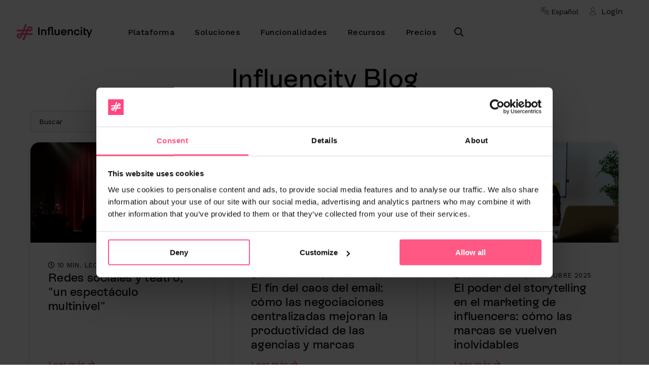

--- FILE ---
content_type: text/html; charset=UTF-8
request_url: https://influencity.com/blog/es
body_size: 10077
content:
<!doctype html><html lang="es"><head>
    <meta charset="utf-8">
    <title>Influencity Blog - Manténte actualizado sobre las últimas novedades en marketing de influencers.</title>
    <link rel="shortcut icon" href="https://influencity.com/hubfs/Influencity_Symbol_RGB.png">
    <link rel="stylesheet" href="https://cdnjs.cloudflare.com/ajax/libs/font-awesome/6.7.2/css/all.min.css">
    <meta name="description" content="Manténte actualizado sobre las últimas novedades en marketing de influencers.">
    
    
    <meta name="viewport" content="width=device-width, initial-scale=1">

    <script src="/hs/hsstatic/jquery-libs/static-1.1/jquery/jquery-1.7.1.js"></script>
<script>hsjQuery = window['jQuery'];</script>
    <meta property="og:description" content="Manténte actualizado sobre las últimas novedades en marketing de influencers.">
    <meta property="og:title" content="Influencity Blog - Manténte actualizado sobre las últimas novedades en marketing de influencers.">
    <meta name="twitter:description" content="Manténte actualizado sobre las últimas novedades en marketing de influencers.">
    <meta name="twitter:title" content="Influencity Blog - Manténte actualizado sobre las últimas novedades en marketing de influencers.">

    
<!--  Added by CookieBot integration -->
<script id="Cookiebot" src="https://consent.cookiebot.com/uc.js" data-cbid="76cde243-9e26-46be-98dd-7e9cef61fbfb" data-blockingmode="auto" type="text/javascript">
                </script>
<!-- /Added by CookieBot integration -->


    
    <style>
a.cta_button{-moz-box-sizing:content-box !important;-webkit-box-sizing:content-box !important;box-sizing:content-box !important;vertical-align:middle}.hs-breadcrumb-menu{list-style-type:none;margin:0px 0px 0px 0px;padding:0px 0px 0px 0px}.hs-breadcrumb-menu-item{float:left;padding:10px 0px 10px 10px}.hs-breadcrumb-menu-divider:before{content:'›';padding-left:10px}.hs-featured-image-link{border:0}.hs-featured-image{float:right;margin:0 0 20px 20px;max-width:50%}@media (max-width: 568px){.hs-featured-image{float:none;margin:0;width:100%;max-width:100%}}.hs-screen-reader-text{clip:rect(1px, 1px, 1px, 1px);height:1px;overflow:hidden;position:absolute !important;width:1px}
</style>

<link rel="stylesheet" href="https://influencity.com/hubfs/hub_generated/template_assets/1/84208140715/1768832069300/template_styles.min.css">
<link rel="stylesheet" href="https://influencity.com/hubfs/hub_generated/template_assets/1/184459892347/1768832069390/template_custom.min.css">
<link rel="stylesheet" href="https://influencity.com/hubfs/hub_generated/module_assets/1/90186453099/1748431470589/module_u4m-header-mega.min.css">
<link rel="stylesheet" href="https://influencity.com/hubfs/hub_generated/module_assets/1/84208262785/1747906716010/module_u4m-blog-listing.min.css">
<link rel="stylesheet" href="https://influencity.com/hubfs/hub_generated/module_assets/1/84208140704/1747906726236/module_u4m-subscribe.min.css">
<link rel="stylesheet" href="https://influencity.com/hubfs/hub_generated/module_assets/1/84209021615/1747906720160/module_u4m-footer.min.css">
    

    

<!-- Google Tag Manager -->
<script>(function(w,d,s,l,i){w[l]=w[l]||[];w[l].push({'gtm.start':
new Date().getTime(),event:'gtm.js'});var f=d.getElementsByTagName(s)[0],
j=d.createElement(s),dl=l!='dataLayer'?'&l='+l:'';j.async=true;j.src=
'https://www.googletagmanager.com/gtm.js?id='+i+dl;f.parentNode.insertBefore(j,f);
})(window,document,'script','dataLayer','GTM-THRXCF5');</script>
<!-- End Google Tag Manager -->
<link rel="next" href="https://influencity.com/blog/es/page/2">
<meta property="og:url" content="https://influencity.com/blog/es">
<meta property="og:type" content="blog">
<meta name="twitter:card" content="summary">
<link rel="alternate" type="application/rss+xml" href="https://influencity.com/blog/es/rss.xml">
<meta name="twitter:domain" content="influencity.com">
<script src="//platform.linkedin.com/in.js" type="text/javascript">
    lang: es_ES
</script>

<meta http-equiv="content-language" content="es">
<link rel="alternate" hreflang="en" href="https://influencity.com/blog/en">
<link rel="alternate" hreflang="es" href="https://influencity.com/blog/es">
<link rel="alternate" hreflang="fr" href="https://influencity.com/fr/blog/en">
<link rel="alternate" hreflang="pt" href="https://influencity.com/blog/pt">






    
<meta name="generator" content="HubSpot"></head>
<body class="  hs-content-id-100454859446 hs-blog-listing hs-blog-id-100454859445 ">
    
    
        <div id="hs_cos_wrapper_u4m-header-mega" class="hs_cos_wrapper hs_cos_wrapper_widget hs_cos_wrapper_type_module" style="" data-hs-cos-general-type="widget" data-hs-cos-type="module">

<header class="u4m-header-mega">
  <div class="utility-menu">
    <div class="menu-wrap">
      
        
        <div class="language-switcher">
        
          
          
        
        <span class="current">Español</span>
        
        <ul class="language-switcher-list">
          <li>
            <a class="language-switcher-link" href="https://influencity.com/blog/en">English</a>
          </li>
          <li>
            <a class="language-switcher-link" href="https://influencity.com/blog/es">Español</a>
          </li>
        </ul>
        
      </div>
      
      <a class="login" href="https://brand.influencity.com/login">Login</a>
    </div>
  </div>
  <a class="skip-to-content-link" href="#main-content">Skip to content</a>
  <div class="ie11-banner"><div class="ie11-banner-inner"></div></div>
  <div class="header-main">
  <div class="inner">
    <div class="logo">
      
      
        <a href="/es/">
          <img loading="lazy" src="https://influencity.com/hubfs/images-influencity/Logo.svg" width="150" alt="Logo">
        </a>
      
    </div>
    <div class="menu">
      <ul class="mega-menu" role="menu">
        
          <li class="mega-top" role="menuitem"><a href="/es/plataforma/">Plataforma</a>
          
            <div class="mega-sub-wrap">
              <div class="mega-sub">
                <div class="mega-sub-inner">
                
                  <div class="sub-column ">
                  
                    
                      <div class="column-title">Por producto</div>
                    
                    <ul class="sub-menu-list">
                    
                      <li class="sub-menu-item" role="menuitem">
                        <a href="/es/plataforma/discover/">
                        <div class="item-image" style="background-image: url(https://influencity.com/hubfs/New%20Breed%20Redesign%202022/Content%20Images/Our%20Platform/Product/Campaign%20Report/Icons/Discover.svg);"></div>
                        <div class="sub-menu-item-content">
                          <div class="item-title">Discover</div>
                          <div class="item-desc">Descubre los influencers que mejor funcionan</div>
                        </div>
                        </a>
                      </li>
                    
                      <li class="sub-menu-item" role="menuitem">
                        <a href="/es/plataforma/influencer-relationship-management/">
                        <div class="item-image" style="background-image: url(https://influencity.com/hubfs/New%20Breed%20Redesign%202022/Content%20Images/Our%20Platform/Product/Campaign%20Manager/Icons/IRM.svg);"></div>
                        <div class="sub-menu-item-content">
                          <div class="item-title">Influencer Relationship Management</div>
                          <div class="item-desc">Toda tu información en un único lugar</div>
                        </div>
                        </a>
                      </li>
                    
                      <li class="sub-menu-item" role="menuitem">
                        <a href="/es/plataforma/campanas/">
                        <div class="item-image" style="background-image: url(https://influencity.com/hubfs/New%20Breed%20Redesign%202022/Content%20Images/Platform/BuildCampaigns.svg);"></div>
                        <div class="sub-menu-item-content">
                          <div class="item-title">Campañas</div>
                          <div class="item-desc">Mejora los procesos y productividad de todo tu equipo</div>
                        </div>
                        </a>
                      </li>
                    
                      <li class="sub-menu-item" role="menuitem">
                        <a href="/es/plataforma/reportes/">
                        <div class="item-image" style="background-image: url(https://influencity.com/hubfs/New%20Breed%20Redesign%202022/Content%20Images/Our%20Platform/Product/Influencer%20Discover/Icons/CampaignReports.svg);"></div>
                        <div class="sub-menu-item-content">
                          <div class="item-title">Reportes de campañas</div>
                          <div class="item-desc">Recopila y comparte datos clave</div>
                        </div>
                        </a>
                      </li>
                    
                      <li class="sub-menu-item" role="menuitem">
                        <a href="/es/plataforma/social-hub/">
                        <div class="item-image" style="background-image: url(https://influencity.com/hubfs/Website/_Assets/_Icons/_Bubles_Illustrations/Blue/icon-buble-blue-mobile-content-mobile.svg);"></div>
                        <div class="sub-menu-item-content">
                          <div class="item-title">Social Hub</div>
                          <div class="item-desc">Organiza, visualiza y analiza contenido.</div>
                        </div>
                        </a>
                      </li>
                    
                      <li class="sub-menu-item" role="menuitem">
                        <a href="/es/plataforma/monitoring/">
                        <div class="item-image" style="background-image: url(https://influencity.com/hubfs/Website/_Assets/_Icons/_Bubles_Illustrations/Blue/icon-buble-blue-conection-search-user.svg);"></div>
                        <div class="sub-menu-item-content">
                          <div class="item-title">Monitoring</div>
                          <div class="item-desc">Monitoriza contenido, menciones, hashtags y más.</div>
                        </div>
                        </a>
                      </li>
                    
                    </ul>
                  
                  </div>
                
                  <div class="sub-column ">
                  
                    
                      <div class="column-title">Por red social</div>
                    
                    <ul class="sub-menu-list">
                    
                      <li class="sub-menu-item" role="menuitem">
                        <a href="/es/plataforma/tiktok-influencers/">
                        <div class="item-image" style="background-image: url(https://influencity.com/hubfs/Menu_ByChannel_TikTok.svg);"></div>
                        <div class="sub-menu-item-content">
                          <div class="item-title">TikTok Influencers</div>
                          <div class="item-desc">+130 millones de influencers de TikTok a tu alcance</div>
                        </div>
                        </a>
                      </li>
                    
                      <li class="sub-menu-item" role="menuitem">
                        <a href="/es/plataforma/instagram-influencers/">
                        <div class="item-image" style="background-image: url(https://influencity.com/hubfs/Menu_ByChannel_Instagram.svg);"></div>
                        <div class="sub-menu-item-content">
                          <div class="item-title">Instagram Influencers</div>
                          <div class="item-desc">Simplifica la búsqueda de influencers de Instagram con herramientas IA</div>
                        </div>
                        </a>
                      </li>
                    
                      <li class="sub-menu-item" role="menuitem">
                        <a href="/es/plataforma/youtube-influencers/">
                        <div class="item-image" style="background-image: url(https://influencity.com/hubfs/Menu_ByChannel_YouTube.svg);"></div>
                        <div class="sub-menu-item-content">
                          <div class="item-title">YouTube Influencers</div>
                          <div class="item-desc">Encuentra los mejores influencers de YouTube en cuestión de minutos</div>
                        </div>
                        </a>
                      </li>
                    
                    </ul>
                  
                  </div>
                
                </div>
              </div>
            </div>
          
          </li>
        
          <li class="mega-top" role="menuitem"><a href="">Soluciones</a>
          
            <div class="mega-sub-wrap">
              <div class="mega-sub">
                <div class="mega-sub-inner">
                
                  <div class="sub-column ">
                  
                    
                      <div class="column-title">Por caso de uso</div>
                    
                    <ul class="sub-menu-list">
                    
                      <li class="sub-menu-item" role="menuitem">
                        <a href="/es/soluciones/influencer-marketing/">
                        <div class="item-image" style="background-image: url(https://influencity.com/hubfs/Website/_Assets/_Icons/_Bubles_Illustrations/Blue/icon-buble-blue-link-social-networks.svg);"></div>
                        <div class="sub-menu-item-content">
                          <div class="item-title">Influencer Marketing</div>
                          <div class="item-desc">Gestiona campañas con influencers de principio a fin</div>
                        </div>
                        </a>
                      </li>
                    
                      <li class="sub-menu-item" role="menuitem">
                        <a href="/es/soluciones/gestion-de-redes-sociales/">
                        <div class="item-image" style="background-image: url(https://influencity.com/hubfs/Website/_Assets/_Icons/_Bubles_Illustrations/Blue/icon-buble-blue-megphone-social-networks-dispersion.svg);"></div>
                        <div class="sub-menu-item-content">
                          <div class="item-title">Gestión de redes sociales</div>
                          <div class="item-desc">Planifica, programa, publica y mucho más</div>
                        </div>
                        </a>
                      </li>
                    
                      <li class="sub-menu-item" role="menuitem">
                        <a href="/es/soluciones/social-listening/">
                        <div class="item-image" style="background-image: url(https://influencity.com/hubfs/Website/_Assets/_Icons/_Bubles_Illustrations/Blue/icon-buble-blue-conection-search-user.svg);"></div>
                        <div class="sub-menu-item-content">
                          <div class="item-title">Social Listening</div>
                          <div class="item-desc">Monitoriza conversaciones, identifica tendencias y descubre insights valiosos</div>
                        </div>
                        </a>
                      </li>
                    
                    </ul>
                  
                  </div>
                
                  <div class="sub-column ">
                  
                    
                      <div class="column-title">Por rol</div>
                    
                    <ul class="sub-menu-list">
                    
                      <li class="sub-menu-item" role="menuitem">
                        <a href="/es/influencer-marketing-para-marcas/">
                        <div class="item-image" style="background-image: url(https://influencity.com/hubfs/Website/_Assets/_Icons/_Bubles_Illustrations/Blue/icon-buble-blue-user-circle-sniper.svg);"></div>
                        <div class="sub-menu-item-content">
                          <div class="item-title">Marcas</div>
                          <div class="item-desc">Utiliza herramientas que crecen junto con tu marca</div>
                        </div>
                        </a>
                      </li>
                    
                      <li class="sub-menu-item" role="menuitem">
                        <a href="/es/influencer-marketing-para-agencias/">
                        <div class="item-image" style="background-image: url(https://influencity.com/hubfs/New%20Breed%20Redesign%202022/Content%20Images/Home/Icons/Menu_WhoWeServe_Agencies.svg);"></div>
                        <div class="sub-menu-item-content">
                          <div class="item-title">Agencias</div>
                          <div class="item-desc">Consigue los resultados que tus clientes necesitan</div>
                        </div>
                        </a>
                      </li>
                    
                      <li class="sub-menu-item" role="menuitem">
                        <a href="/es/influencer-marketing-para-e-commerce/">
                        <div class="item-image" style="background-image: url(https://influencity.com/hubfs/Website/_Assets/_Icons/_Bubles_Illustrations/Blue/icon-buble-blue-card-discount.svg);"></div>
                        <div class="sub-menu-item-content">
                          <div class="item-title">E-Commerce</div>
                          <div class="item-desc">Pon tus productos en contexto</div>
                        </div>
                        </a>
                      </li>
                    
                    </ul>
                  
                  </div>
                
                </div>
              </div>
            </div>
          
          </li>
        
          <li class="mega-top" role="menuitem"><a href="/es/plataforma/">Funcionalidades</a>
          
            <div class="mega-sub-wrap">
              <div class="mega-sub">
                <div class="mega-sub-inner">
                
                  <div class="sub-column ">
                  
                    
                      <div class="column-title">Influencer Marketing</div>
                    
                    <ul class="sub-menu-list">
                    
                      <li class="sub-menu-item" role="menuitem">
                        <a href="/es/plataforma/busca-influencers/">
                        <div class="item-image" style="background-image: url(https://influencity.com/hubfs/Website/_Assets/_Icons/_Bubles_Illustrations/Blue/icon-buble-blue-search-user-star.svg);"></div>
                        <div class="sub-menu-item-content">
                          <div class="item-title">Encuentra influencers</div>
                          <div class="item-desc">Filtra y organiza según tus necesidades de campaña</div>
                        </div>
                        </a>
                      </li>
                    
                      <li class="sub-menu-item" role="menuitem">
                        <a href="/es/plataforma/analiza-influencers/">
                        <div class="item-image" style="background-image: url(https://influencity.com/hubfs/Website/_Assets/_Icons/_Bubles_Illustrations/Blue/icon-buble-blue-chart-box-combined-star-flashes.svg);"></div>
                        <div class="sub-menu-item-content">
                          <div class="item-title">Analiza influencers</div>
                          <div class="item-desc">Toma decisiones basadas en datos</div>
                        </div>
                        </a>
                      </li>
                    
                      <li class="sub-menu-item" role="menuitem">
                        <a href="/es/plataforma/base-de-datos-de-influencers/">
                        <div class="item-image" style="background-image: url(https://influencity.com/hubfs/Website/_Assets/_Icons/_Bubles_Illustrations/Blue/icon-buble-blue-folder-open-image.svg);"></div>
                        <div class="sub-menu-item-content">
                          <div class="item-title">Base de datos de influencers</div>
                          <div class="item-desc">Crea listas y gestiona tus influencers</div>
                        </div>
                        </a>
                      </li>
                    
                      <li class="sub-menu-item" role="menuitem">
                        <a href="/es/plataforma/captar-influencers/">
                        <div class="item-image" style="background-image: url(https://influencity.com/hubfs/Website/_Assets/_Icons/_Bubles_Illustrations/Blue/icon-buble-blue-dashboard-megaphone.svg);"></div>
                        <div class="sub-menu-item-content">
                          <div class="item-title">Capta influencers</div>
                          <div class="item-desc">Contrata influencers interesados en tu marca</div>
                        </div>
                        </a>
                      </li>
                    
                      <li class="sub-menu-item" role="menuitem">
                        <a href="/es/plataforma/contacta-influencers/">
                        <div class="item-image" style="background-image: url(https://influencity.com/hubfs/Website/_Assets/_Icons/_Bubles_Illustrations/Blue/icon-buble-blue-conection-email.svg);"></div>
                        <div class="sub-menu-item-content">
                          <div class="item-title">Contacta influencers</div>
                          <div class="item-desc">Comunicaciones basadas en datos</div>
                        </div>
                        </a>
                      </li>
                    
                      <li class="sub-menu-item" role="menuitem">
                        <a href="/es/plataforma/gestiona-campanas/">
                        <div class="item-image" style="background-image: url(https://influencity.com/hubfs/Website/_Assets/_Icons/_Bubles_Illustrations/Blue/icon-buble-blue-user-tasks.svg);"></div>
                        <div class="sub-menu-item-content">
                          <div class="item-title">Gestiona campañas</div>
                          <div class="item-desc">Controla procesos de principio a fin</div>
                        </div>
                        </a>
                      </li>
                    
                      <li class="sub-menu-item" role="menuitem">
                        <a href="/es/plataforma/influencer-seeding/">
                        <div class="item-image" style="background-image: url(https://influencity.com/hubfs/Website/_Assets/_Icons/_Bubles_Illustrations/Blue/icon-buble-blue-card-discount.svg);"></div>
                        <div class="sub-menu-item-content">
                          <div class="item-title">Influencer seeding</div>
                          <div class="item-desc">Potencia tu e-commerce</div>
                        </div>
                        </a>
                      </li>
                    
                      <li class="sub-menu-item" role="menuitem">
                        <a href="/es/plataforma/pagar-influencers/">
                        <div class="item-image" style="background-image: url(https://influencity.com/hubfs/Website/_Assets/_Icons/_Bubles_Illustrations/Blue/icon-buble-blue-chart-line-coin.svg);"></div>
                        <div class="sub-menu-item-content">
                          <div class="item-title">Paga a influencers</div>
                          <div class="item-desc">Paga a múltiples influencers en cualquier moneda</div>
                        </div>
                        </a>
                      </li>
                    
                      <li class="sub-menu-item" role="menuitem">
                        <a href="/es/plataforma/mide-resultados/">
                        <div class="item-image" style="background-image: url(https://influencity.com/hubfs/Website/_Assets/_Icons/_Bubles_Illustrations/Blue/icon-buble-blue-search-user-star.svg);"></div>
                        <div class="sub-menu-item-content">
                          <div class="item-title">Mide resultados</div>
                          <div class="item-desc">Analiza datos de rendimiento en todos los niveles</div>
                        </div>
                        </a>
                      </li>
                    
                    </ul>
                  
                  </div>
                
                  <div class="sub-column ">
                  
                    
                      <div class="column-title">Social Media Management</div>
                    
                    <ul class="sub-menu-list">
                    
                      <li class="sub-menu-item" role="menuitem">
                        <a href="/es/plataforma/inbox/">
                        <div class="item-image" style="background-image: url(https://influencity.com/hubfs/Website/_Assets/_Icons/_Bubles_Illustrations/Blue/icon-buble-blue-post-it.svg);"></div>
                        <div class="sub-menu-item-content">
                          <div class="item-title">Inbox</div>
                          <div class="item-desc">Todas tus conversaciones sociales en un solo lugar y responde de forma eficiente</div>
                        </div>
                        </a>
                      </li>
                    
                      <li class="sub-menu-item" role="menuitem">
                        <a href="/es/plataforma/analitica/">
                        <div class="item-image" style="background-image: url(https://influencity.com/hubfs/Website/_Assets/_Icons/_Bubles_Illustrations/Blue/icon-buble-blue-chart-ccmbined-arrow.svg);"></div>
                        <div class="sub-menu-item-content">
                          <div class="item-title">Analítica</div>
                          <div class="item-desc">Haz seguimiento de métricas clave, mide el ROI y optimiza tus estrategias</div>
                        </div>
                        </a>
                      </li>
                    
                      <li class="sub-menu-item" role="menuitem">
                        <a href="/es/plataforma/planner/">
                        <div class="item-image" style="background-image: url(https://influencity.com/hubfs/Website/_Assets/_Icons/_Bubles_Illustrations/Blue/icon-buble-blue-calendar-tasks-1.svg);"></div>
                        <div class="sub-menu-item-content">
                          <div class="item-title">Planner</div>
                          <div class="item-desc">Organiza, programa y visualiza tu contenido en redes sociales</div>
                        </div>
                        </a>
                      </li>
                    
                      <li class="sub-menu-item" role="menuitem">
                        <a href="/es/plataforma/link-in-bio/">
                        <div class="item-image" style="background-image: url(https://influencity.com/hubfs/Website/_Assets/_Icons/_Bubles_Illustrations/Blue/icon-buble-blue-pencil-stars-1.svg);"></div>
                        <div class="sub-menu-item-content">
                          <div class="item-title">Link-in-Bio</div>
                          <div class="item-desc">Comparte múltiples enlaces, destaca contenido y haz seguimiento de los clics</div>
                        </div>
                        </a>
                      </li>
                    
                      <li class="sub-menu-item" role="menuitem">
                        <a href="/es/plataforma/ads/">
                        <div class="item-image" style="background-image: url(https://influencity.com/hubfs/Website/_Assets/_Icons/_Bubles_Illustrations/Blue/icon-buble-blue-card.svg);"></div>
                        <div class="sub-menu-item-content">
                          <div class="item-title">Ads</div>
                          <div class="item-desc">Lanza, gestiona y optimiza anuncios</div>
                        </div>
                        </a>
                      </li>
                    
                    </ul>
                  
                  </div>
                
                  <div class="sub-column ">
                  
                    
                      <div class="column-title">Social Listening</div>
                    
                    <ul class="sub-menu-list">
                    
                      <li class="sub-menu-item" role="menuitem">
                        <a href="/es/plataforma/brand-management/">
                        <div class="item-image" style="background-image: url(https://influencity.com/hubfs/Website/_Assets/_Icons/_Bubles_Illustrations/Blue/icon-buble-blue-refersh-gear-clock.svg);"></div>
                        <div class="sub-menu-item-content">
                          <div class="item-title">Brand Management</div>
                          <div class="item-desc">Protege tu reputación y orienta la estrategia de tu marca</div>
                        </div>
                        </a>
                      </li>
                    
                      <li class="sub-menu-item" role="menuitem">
                        <a href="/es/plataforma/analisis-de-competidores/">
                        <div class="item-image" style="background-image: url(https://influencity.com/hubfs/Website/_Assets/_Icons/_Bubles_Illustrations/Blue/icon-buble-blue-conection-user.svg);"></div>
                        <div class="sub-menu-item-content">
                          <div class="item-title">Análisis de competidores</div>
                          <div class="item-desc">Protege tu reputación y orienta la estrategia de tu marca</div>
                        </div>
                        </a>
                      </li>
                    
                      <li class="sub-menu-item" role="menuitem">
                        <a href="/es/plataforma/monitorizacion-de-campanas/">
                        <div class="item-image" style="background-image: url(https://influencity.com/hubfs/Website/_Assets/_Icons/_Bubles_Illustrations/Blue/icon-buble-blue-user-performance.svg);"></div>
                        <div class="sub-menu-item-content">
                          <div class="item-title">Monitorización de campañas</div>
                          <div class="item-desc">Haz seguimiento en tiempo real de tus campañas con influencers o en redes sociales</div>
                        </div>
                        </a>
                      </li>
                    
                      <li class="sub-menu-item" role="menuitem">
                        <a href="/es/plataforma/estudio-de-mercado/">
                        <div class="item-image" style="background-image: url(https://influencity.com/hubfs/Website/_Assets/_Icons/_Bubles_Illustrations/Blue/icon-buble-blue-refersh-gear-clock.svg);"></div>
                        <div class="sub-menu-item-content">
                          <div class="item-title">Estudio de mercado</div>
                          <div class="item-desc">Identifica brechas, valida ideas y define estrategias</div>
                        </div>
                        </a>
                      </li>
                    
                    </ul>
                  
                  </div>
                
                </div>
              </div>
            </div>
          
          </li>
        
          <li class="mega-top" role="menuitem"><a href="/es/recursos/">Recursos</a>
          
            <div class="mega-sub-wrap">
              <div class="mega-sub">
                <div class="mega-sub-inner">
                
                  <div class="sub-column ">
                  
                    
                    <ul class="sub-menu-list">
                    
                      <li class="sub-menu-item" role="menuitem">
                        <a href="/es/influencer-marketing">
                        <div class="item-image" style="background-image: url(https://influencity.com/hubfs/New%20Breed%20Redesign%202022/Content%20Images/Our%20Platform/Feature/Find%20Influencers/Icons/FindByAesthetic.svg);"></div>
                        <div class="sub-menu-item-content">
                          <div class="item-title">Influencer Marketing</div>
                          <div class="item-desc">Todo lo que necesitas saber</div>
                        </div>
                        </a>
                      </li>
                    
                      <li class="sub-menu-item" role="menuitem">
                        <a href="/blog/es/">
                        <div class="item-image" style="background-image: url(https://influencity.com/hubfs/New%20Breed%20Redesign%202022/Content%20Images/Menu/Menu_Resources_Blog.svg);"></div>
                        <div class="sub-menu-item-content">
                          <div class="item-title">Blog</div>
                          <div class="item-desc">Nuevo contenido todas las semanas</div>
                        </div>
                        </a>
                      </li>
                    
                      <li class="sub-menu-item" role="menuitem">
                        <a href="/es/recursos/#curso">
                        <div class="item-image" style="background-image: url(https://influencity.com/hubfs/Website/05_Menu/Menu_Resources_Courses.svg);"></div>
                        <div class="sub-menu-item-content">
                          <div class="item-title">Cursos</div>
                          <div class="item-desc">Aprende a tu ritmo</div>
                        </div>
                        </a>
                      </li>
                    
                    </ul>
                  
                  </div>
                
                  <div class="sub-column ">
                  
                    
                    <ul class="sub-menu-list">
                    
                      <li class="sub-menu-item" role="menuitem">
                        <a href="https://knowledge.influencity.com/es">
                        <div class="item-image" style="background-image: url(https://influencity.com/hubfs/New%20Breed%20Redesign%202022/Content%20Images/Menu/Menu_Resources_KnowledgeBase.svg);"></div>
                        <div class="sub-menu-item-content">
                          <div class="item-title">Knowledge Base</div>
                          <div class="item-desc">Resolvemos tus dudas</div>
                        </div>
                        </a>
                      </li>
                    
                      <li class="sub-menu-item" role="menuitem">
                        <a href="/es/recursos/#video">
                        <div class="item-image" style="background-image: url(https://influencity.com/hubfs/New%20Breed%20Redesign%202022/Content%20Images/Menu/Menu_Resources_Videos.svg);"></div>
                        <div class="sub-menu-item-content">
                          <div class="item-title">Vídeos</div>
                          <div class="item-desc">Aprende con nosotros</div>
                        </div>
                        </a>
                      </li>
                    
                      <li class="sub-menu-item" role="menuitem">
                        <a href="/es/recursos/#guia">
                        <div class="item-image" style="background-image: url(https://influencity.com/hubfs/Website/05_Menu/Menu_Resources_Guides.svg);"></div>
                        <div class="sub-menu-item-content">
                          <div class="item-title">Guías</div>
                          <div class="item-desc">Explora temas en profundidad</div>
                        </div>
                        </a>
                      </li>
                    
                    </ul>
                  
                  </div>
                
                  <div class="sub-column ">
                  
                    
                    <ul class="sub-menu-list">
                    
                      <li class="sub-menu-item" role="menuitem">
                        <a href="/es/recursos/#ebook">
                        <div class="item-image" style="background-image: url(https://influencity.com/hubfs/New%20Breed%20Redesign%202022/Content%20Images/Menu/Menu_Resources_Ebooks.svg);"></div>
                        <div class="sub-menu-item-content">
                          <div class="item-title">Ebooks</div>
                          <div class="item-desc">Nuevo contenido todos los meses</div>
                        </div>
                        </a>
                      </li>
                    
                      <li class="sub-menu-item" role="menuitem">
                        <a href="/es/recursos/#infografia">
                        <div class="item-image" style="background-image: url(https://influencity.com/hubfs/Website/05_Menu/Menu_Resources_Infographics.svg);"></div>
                        <div class="sub-menu-item-content">
                          <div class="item-title">Infografías</div>
                          <div class="item-desc">Datos de un vistazo</div>
                        </div>
                        </a>
                      </li>
                    
                      <li class="sub-menu-item" role="menuitem">
                        <a href="/es/recursos/#caso-de-exito">
                        <div class="item-image" style="background-image: url(https://influencity.com/hubfs/Website/05_Menu/Menu_Resources_CaseStudies.svg);"></div>
                        <div class="sub-menu-item-content">
                          <div class="item-title">Casos de éxito</div>
                          <div class="item-desc">Ejemplos reales de clientes</div>
                        </div>
                        </a>
                      </li>
                    
                    </ul>
                  
                  </div>
                
                  <div class="sub-column ">
                  
                    
                    <ul class="sub-menu-list">
                    
                      <li class="sub-menu-item" role="menuitem">
                        <a href="/es/recursos/#estudio">
                        <div class="item-image" style="background-image: url(https://influencity.com/hubfs/New%20Breed%20Redesign%202022/Content%20Images/Home/Icons/Reports.svg);"></div>
                        <div class="sub-menu-item-content">
                          <div class="item-title">Estudios</div>
                          <div class="item-desc">Información interesante sobre el mercado</div>
                        </div>
                        </a>
                      </li>
                    
                      <li class="sub-menu-item" role="menuitem">
                        <a href="/es/recursos/#webinar">
                        <div class="item-image" style="background-image: url(https://influencity.com/hubfs/Website/05_Menu/Menu_Resources_Webinars.svg);"></div>
                        <div class="sub-menu-item-content">
                          <div class="item-title">Webinars</div>
                          <div class="item-desc">Aprende de los expertos</div>
                        </div>
                        </a>
                      </li>
                    
                      <li class="sub-menu-item" role="menuitem">
                        <a href="/es/recursos/#plantilla">
                        <div class="item-image" style="background-image: url(https://influencity.com/hubfs/Knowledge/20240506_CoverIcons/UserGuide.svg);"></div>
                        <div class="sub-menu-item-content">
                          <div class="item-title">Plantillas</div>
                          <div class="item-desc">Descarga plantillas gratuitas</div>
                        </div>
                        </a>
                      </li>
                    
                    </ul>
                  
                  </div>
                
                </div>
              </div>
            </div>
          
          </li>
        
          <li class="mega-top" role="menuitem"><a href="/es/precios/">Precios</a>
          
          </li>
        
      </ul>
    </div>
    <div class="search-toggle"><i class="fas fa-search search-toggle-button" aria-hidden="true"></i></div>
    <div class="cta cta-1"><span id="hs_cos_wrapper_u4m-header-mega_" class="hs_cos_wrapper hs_cos_wrapper_widget hs_cos_wrapper_type_cta" style="" data-hs-cos-general-type="widget" data-hs-cos-type="cta"><!--HubSpot Call-to-Action Code --><span class="hs-cta-wrapper" id="hs-cta-wrapper-89a31145-19ed-49e9-858c-bb55f3f00198"><span class="hs-cta-node hs-cta-89a31145-19ed-49e9-858c-bb55f3f00198" id="hs-cta-89a31145-19ed-49e9-858c-bb55f3f00198"><!--[if lte IE 8]><div id="hs-cta-ie-element"></div><![endif]--><a href="https://cta-redirect.hubspot.com/cta/redirect/3449185/89a31145-19ed-49e9-858c-bb55f3f00198" target="_blank" rel="noopener"><img class="hs-cta-img" id="hs-cta-img-89a31145-19ed-49e9-858c-bb55f3f00198" style="border-width:0px;" src="https://no-cache.hubspot.com/cta/default/3449185/89a31145-19ed-49e9-858c-bb55f3f00198.png" alt="Solicita tu demo"></a></span><script charset="utf-8" src="/hs/cta/cta/current.js"></script><script type="text/javascript"> hbspt.cta._relativeUrls=true;hbspt.cta.load(3449185, '89a31145-19ed-49e9-858c-bb55f3f00198', {"useNewLoader":"true","region":"na1"}); </script></span><!-- end HubSpot Call-to-Action Code --></span></div>
    <div class="cta cta-2"><span id="hs_cos_wrapper_u4m-header-mega_" class="hs_cos_wrapper hs_cos_wrapper_widget hs_cos_wrapper_type_cta" style="" data-hs-cos-general-type="widget" data-hs-cos-type="cta"><!--HubSpot Call-to-Action Code --><span class="hs-cta-wrapper" id="hs-cta-wrapper-9facc0bf-4ce5-4d7e-801c-47a9805ced2c"><span class="hs-cta-node hs-cta-9facc0bf-4ce5-4d7e-801c-47a9805ced2c" id="hs-cta-9facc0bf-4ce5-4d7e-801c-47a9805ced2c"><!--[if lte IE 8]><div id="hs-cta-ie-element"></div><![endif]--><a href="https://cta-redirect.hubspot.com/cta/redirect/3449185/9facc0bf-4ce5-4d7e-801c-47a9805ced2c" target="_blank" rel="noopener"><img class="hs-cta-img" id="hs-cta-img-9facc0bf-4ce5-4d7e-801c-47a9805ced2c" style="border-width:0px;" src="https://no-cache.hubspot.com/cta/default/3449185/9facc0bf-4ce5-4d7e-801c-47a9805ced2c.png" alt="Comienza tu prueba"></a></span><script charset="utf-8" src="/hs/cta/cta/current.js"></script><script type="text/javascript"> hbspt.cta._relativeUrls=true;hbspt.cta.load(3449185, '9facc0bf-4ce5-4d7e-801c-47a9805ced2c', {"useNewLoader":"true","region":"na1"}); </script></span><!-- end HubSpot Call-to-Action Code --></span></div>
    <button class="hamburger-toggle x2"><span class="lines"></span></button>
    <div class="offscreen-menu">
      <div class="content">
        <div class="mobile-search">
            <div class="hs-search-field"> 
              <div class="hs-search-field__bar"> 
                <form action="/hs-search-results">
                  <input type="text" class="hs-search-field__input search-input" name="term" autocomplete="off" aria-label="Search" placeholder="Search">
                  
                  <input type="hidden" name="type" value="SITE_PAGE">
                  <input type="hidden" name="type" value="LANDING_PAGE">
                  <input type="hidden" name="type" value="BLOG_POST">
                  <input type="hidden" name="type" value="LISTING_PAGE">
                  <input type="hidden" name="type" value="KNOWLEDGE_ARTICLE">     

                  
                      

                  
                  

                  
                  <button aria-label="Search" class="search-button"><i class="fas fa-search" aria-hidden="true"></i></button>
                </form>
              </div>
            </div>
        </div>   
              
        <div class="mobile-menu"><span id="hs_cos_wrapper_u4m-header-mega_" class="hs_cos_wrapper hs_cos_wrapper_widget hs_cos_wrapper_type_menu" style="" data-hs-cos-general-type="widget" data-hs-cos-type="menu"><div id="hs_menu_wrapper_u4m-header-mega_" class="hs-menu-wrapper active-branch no-flyouts hs-menu-flow-vertical" role="navigation" data-sitemap-name="default" data-menu-id="191838092354" aria-label="Navigation Menu">
 <ul role="menu" class="active-branch">
  <li class="hs-menu-item hs-menu-depth-1 hs-item-has-children" role="none"><a href="https://influencity.com/es/plataforma/" aria-haspopup="true" aria-expanded="false" role="menuitem">Nuestra plataforma</a>
   <ul role="menu" class="hs-menu-children-wrapper">
    <li class="hs-menu-item hs-menu-depth-2 hs-item-has-children" role="none"><a href="javascript:;" role="menuitem">Por producto</a>
     <ul role="menu" class="hs-menu-children-wrapper">
      <li class="hs-menu-item hs-menu-depth-3" role="none"><a href="https://influencity.com/es/plataforma/discover" role="menuitem">Influencer Discover</a></li>
      <li class="hs-menu-item hs-menu-depth-3" role="none"><a href="https://influencity.com/es/plataforma/influencer-relationship-management" role="menuitem">Influencer Relationship Management</a></li>
      <li class="hs-menu-item hs-menu-depth-3" role="none"><a href="https://influencity.com/es/plataforma/campanas" role="menuitem">Campañas</a></li>
      <li class="hs-menu-item hs-menu-depth-3" role="none"><a href="https://influencity.com/es/plataforma/reportes" role="menuitem">Reportes de Campañas</a></li>
      <li class="hs-menu-item hs-menu-depth-3" role="none"><a href="https://influencity.com/es/plataforma/social-hub/" role="menuitem">Social Hub</a></li>
      <li class="hs-menu-item hs-menu-depth-3" role="none"><a href="https://influencity.com/es/platforma/monitoring/" role="menuitem">Monitoring</a></li>
     </ul></li>
    <li class="hs-menu-item hs-menu-depth-2 hs-item-has-children" role="none"><a href="javascript:;" role="menuitem">Por red social</a>
     <ul role="menu" class="hs-menu-children-wrapper">
      <li class="hs-menu-item hs-menu-depth-3" role="none"><a href="https://influencity.com/es/plataforma/tiktok-influencers/" role="menuitem"> Influencers de TikTok</a></li>
      <li class="hs-menu-item hs-menu-depth-3" role="none"><a href="https://influencity.com/es/plataforma/instagram-influencers/" role="menuitem">Influencers de Instagram</a></li>
      <li class="hs-menu-item hs-menu-depth-3" role="none"><a href="https://influencity.com/es/plataforma/youtube-influencers/" role="menuitem">Influencers de YouTube </a></li>
     </ul></li>
   </ul></li>
  <li class="hs-menu-item hs-menu-depth-1 hs-item-has-children" role="none"><a href="javascript:;" aria-haspopup="true" aria-expanded="false" role="menuitem">Soluciones</a>
   <ul role="menu" class="hs-menu-children-wrapper">
    <li class="hs-menu-item hs-menu-depth-2 hs-item-has-children" role="none"><a href="javascript:;" role="menuitem">Por caso de uso</a>
     <ul role="menu" class="hs-menu-children-wrapper">
      <li class="hs-menu-item hs-menu-depth-3" role="none"><a href="https://influencity.com/es/soluciones/influencer-marketing/" role="menuitem">Influencer Marketing</a></li>
      <li class="hs-menu-item hs-menu-depth-3" role="none"><a href="https://influencity.com/es/soluciones/gestion-de-redes-sociales/" role="menuitem">Gestión de Redes Sociales</a></li>
      <li class="hs-menu-item hs-menu-depth-3" role="none"><a href="https://influencity.com/es/soluciones/social-listening/" role="menuitem">Social Media Listening</a></li>
     </ul></li>
    <li class="hs-menu-item hs-menu-depth-2 hs-item-has-children" role="none"><a href="javascript:;" role="menuitem">Por rol</a>
     <ul role="menu" class="hs-menu-children-wrapper">
      <li class="hs-menu-item hs-menu-depth-3" role="none"><a href="https://influencity.com/es/influencer-marketing-para-marcas" role="menuitem">Marcas de Influencer Marketing </a></li>
      <li class="hs-menu-item hs-menu-depth-3" role="none"><a href="https://influencity.com/es/influencer-marketing-para-agencias" role="menuitem">Agencias Influencer Marketing </a></li>
      <li class="hs-menu-item hs-menu-depth-3" role="none"><a href="https://influencity.com/es/influencer-marketing-para-e-commerce" role="menuitem">E-Commerce de Influencer Marketing </a></li>
     </ul></li>
   </ul></li>
  <li class="hs-menu-item hs-menu-depth-1 hs-item-has-children" role="none"><a href="javascript:;" aria-haspopup="true" aria-expanded="false" role="menuitem">Funcionalidades</a>
   <ul role="menu" class="hs-menu-children-wrapper">
    <li class="hs-menu-item hs-menu-depth-2 hs-item-has-children" role="none"><a href="javascript:;" role="menuitem">Influencer Marketing</a>
     <ul role="menu" class="hs-menu-children-wrapper">
      <li class="hs-menu-item hs-menu-depth-3" role="none"><a href="https://influencity.com/es/plataforma/busca-influencers/" role="menuitem">Encuentra influencers</a></li>
      <li class="hs-menu-item hs-menu-depth-3" role="none"><a href="https://influencity.com/es/plataforma/analiza-influencers/" role="menuitem">Analiza influencers</a></li>
      <li class="hs-menu-item hs-menu-depth-3" role="none"><a href="https://influencity.com/es/plataforma/base-de-datos-de-influencers/" role="menuitem">Base de datos de influencers</a></li>
      <li class="hs-menu-item hs-menu-depth-3" role="none"><a href="https://influencity.com/es/plataforma/captar-influencers" role="menuitem">Capta influencers</a></li>
      <li class="hs-menu-item hs-menu-depth-3" role="none"><a href="https://influencity.com/es/platforma/contacta-influencers" role="menuitem">Comunícate con los influencers</a></li>
      <li class="hs-menu-item hs-menu-depth-3" role="none"><a href="https://influencity.com/es/plataforma/gestiona-campanas/" role="menuitem">Gestiona campañas</a></li>
      <li class="hs-menu-item hs-menu-depth-3" role="none"><a href="https://influencity.com/es/plataforma/influencer-seeding" role="menuitem">Influencer seeding</a></li>
      <li class="hs-menu-item hs-menu-depth-3" role="none"><a href="https://influencity.com/es/plataforma/pagar-influencers" role="menuitem">Paga a influencers</a></li>
      <li class="hs-menu-item hs-menu-depth-3" role="none"><a href="https://influencity.com/es/plataforma/mide-resultados/" role="menuitem">Mide resultados</a></li>
     </ul></li>
    <li class="hs-menu-item hs-menu-depth-2 hs-item-has-children" role="none"><a href="javascript:;" role="menuitem">Gestión de Redes Sociales</a>
     <ul role="menu" class="hs-menu-children-wrapper">
      <li class="hs-menu-item hs-menu-depth-3" role="none"><a href="https://influencity.com/es/plataforma/inbox/" role="menuitem">Inbox</a></li>
      <li class="hs-menu-item hs-menu-depth-3" role="none"><a href="https://influencity.com/es/plataforma/analitica/" role="menuitem">Analítica</a></li>
      <li class="hs-menu-item hs-menu-depth-3" role="none"><a href="https://influencity.com/es/plataforma/planner/" role="menuitem">Planner</a></li>
      <li class="hs-menu-item hs-menu-depth-3" role="none"><a href="https://influencity.com/es/plataforma/link-in-bio/" role="menuitem">Link-in-Bio</a></li>
      <li class="hs-menu-item hs-menu-depth-3" role="none"><a href="https://influencity.com/es/plataforma/ads/" role="menuitem">Ads</a></li>
     </ul></li>
    <li class="hs-menu-item hs-menu-depth-2 hs-item-has-children" role="none"><a href="javascript:;" role="menuitem">Social Listening</a>
     <ul role="menu" class="hs-menu-children-wrapper">
      <li class="hs-menu-item hs-menu-depth-3" role="none"><a href="https://influencity.com/es/plataforma/brand-management/" role="menuitem">Brand management</a></li>
      <li class="hs-menu-item hs-menu-depth-3" role="none"><a href="https://influencity.com/es/plataforma/analisis-de-competidores/" role="menuitem">Análisis de competidores</a></li>
      <li class="hs-menu-item hs-menu-depth-3" role="none"><a href="https://influencity.com/es/plataforma/monitorizacion-de-campanas/" role="menuitem">Monitorización de campañas</a></li>
      <li class="hs-menu-item hs-menu-depth-3" role="none"><a href="https://influencity.com/es/plataforma/estudio-de-mercado/" role="menuitem">Estudio de mercado</a></li>
     </ul></li>
   </ul></li>
  <li class="hs-menu-item hs-menu-depth-1 hs-item-has-children active-branch" role="none"><a href="javascript:;" aria-haspopup="true" aria-expanded="false" role="menuitem">Recursos</a>
   <ul role="menu" class="hs-menu-children-wrapper active-branch">
    <li class="hs-menu-item hs-menu-depth-2" role="none"><a href="https://influencity.com/es/influencer-marketing" role="menuitem">Influencer Marketing</a></li>
    <li class="hs-menu-item hs-menu-depth-2 active active-branch" role="none"><a href="https://influencity.com/blog/es" role="menuitem">Blog</a></li>
    <li class="hs-menu-item hs-menu-depth-2" role="none"><a href="https://knowledge.influencity.com/es" role="menuitem">Knowledge Base</a></li>
    <li class="hs-menu-item hs-menu-depth-2" role="none"><a href="https://influencity.com/es/recursos/#ebook" role="menuitem">Ebooks</a></li>
    <li class="hs-menu-item hs-menu-depth-2" role="none"><a href="https://influencity.com/es/recursos/#guia" role="menuitem">Guías</a></li>
    <li class="hs-menu-item hs-menu-depth-2" role="none"><a href="https://influencity.com/es/recursos/#estudio" role="menuitem">Estudios</a></li>
    <li class="hs-menu-item hs-menu-depth-2" role="none"><a href="https://influencity.com/es/recursos/#video" role="menuitem">Vídeos</a></li>
    <li class="hs-menu-item hs-menu-depth-2" role="none"><a href="https://influencity.com/es/recursos/#infografia" role="menuitem">Infografías</a></li>
    <li class="hs-menu-item hs-menu-depth-2" role="none"><a href="https://influencity.com/es/recursos/#curso" role="menuitem">Cursos</a></li>
    <li class="hs-menu-item hs-menu-depth-2" role="none"><a href="https://influencity.com/resources/#caso-de-exito" role="menuitem">Casos de éxito</a></li>
    <li class="hs-menu-item hs-menu-depth-2" role="none"><a href="https://influencity.com/es/recursos/#webinar" role="menuitem">Webinars</a></li>
    <li class="hs-menu-item hs-menu-depth-2" role="none"><a href="https://influencity.com/es/recursos/#plantilla" role="menuitem">Plantillas</a></li>
   </ul></li>
  <li class="hs-menu-item hs-menu-depth-1" role="none"><a href="https://influencity.com/es/precios/" role="menuitem">Precios</a></li>
 </ul>
</div></span></div>
        <div class="mobile-cta"><span id="hs_cos_wrapper_u4m-header-mega_" class="hs_cos_wrapper hs_cos_wrapper_widget hs_cos_wrapper_type_cta" style="" data-hs-cos-general-type="widget" data-hs-cos-type="cta"><!--HubSpot Call-to-Action Code --><span class="hs-cta-wrapper" id="hs-cta-wrapper-89a31145-19ed-49e9-858c-bb55f3f00198"><span class="hs-cta-node hs-cta-89a31145-19ed-49e9-858c-bb55f3f00198" id="hs-cta-89a31145-19ed-49e9-858c-bb55f3f00198"><!--[if lte IE 8]><div id="hs-cta-ie-element"></div><![endif]--><a href="https://cta-redirect.hubspot.com/cta/redirect/3449185/89a31145-19ed-49e9-858c-bb55f3f00198" target="_blank" rel="noopener"><img class="hs-cta-img" id="hs-cta-img-89a31145-19ed-49e9-858c-bb55f3f00198" style="border-width:0px;" src="https://no-cache.hubspot.com/cta/default/3449185/89a31145-19ed-49e9-858c-bb55f3f00198.png" alt="Solicita tu demo"></a></span><script charset="utf-8" src="/hs/cta/cta/current.js"></script><script type="text/javascript"> hbspt.cta._relativeUrls=true;hbspt.cta.load(3449185, '89a31145-19ed-49e9-858c-bb55f3f00198', {"useNewLoader":"true","region":"na1"}); </script></span><!-- end HubSpot Call-to-Action Code --></span></div>
        <div class="mobile-cta cta-2"><span id="hs_cos_wrapper_u4m-header-mega_" class="hs_cos_wrapper hs_cos_wrapper_widget hs_cos_wrapper_type_cta" style="" data-hs-cos-general-type="widget" data-hs-cos-type="cta"><!--HubSpot Call-to-Action Code --><span class="hs-cta-wrapper" id="hs-cta-wrapper-9facc0bf-4ce5-4d7e-801c-47a9805ced2c"><span class="hs-cta-node hs-cta-9facc0bf-4ce5-4d7e-801c-47a9805ced2c" id="hs-cta-9facc0bf-4ce5-4d7e-801c-47a9805ced2c"><!--[if lte IE 8]><div id="hs-cta-ie-element"></div><![endif]--><a href="https://cta-redirect.hubspot.com/cta/redirect/3449185/9facc0bf-4ce5-4d7e-801c-47a9805ced2c" target="_blank" rel="noopener"><img class="hs-cta-img" id="hs-cta-img-9facc0bf-4ce5-4d7e-801c-47a9805ced2c" style="border-width:0px;" src="https://no-cache.hubspot.com/cta/default/3449185/9facc0bf-4ce5-4d7e-801c-47a9805ced2c.png" alt="Comienza tu prueba"></a></span><script charset="utf-8" src="/hs/cta/cta/current.js"></script><script type="text/javascript"> hbspt.cta._relativeUrls=true;hbspt.cta.load(3449185, '9facc0bf-4ce5-4d7e-801c-47a9805ced2c', {"useNewLoader":"true","region":"na1"}); </script></span><!-- end HubSpot Call-to-Action Code --></span></div>
      </div>
    </div>  
  </div>
  </div>
  <div class="search-overlay">
    <div class="hs-search-field"> 
      <div class="hs-search-field__bar"> 
        <form action="/hs-search-results">
          <input type="text" class="hs-search-field__input search-input" name="term" autocomplete="off" aria-label="Search" placeholder="Search">
          
          
          <input type="hidden" name="type" value="SITE_PAGE">
          <input type="hidden" name="type" value="LANDING_PAGE">
          <input type="hidden" name="type" value="BLOG_POST">
          <input type="hidden" name="type" value="LISTING_PAGE">
          <input type="hidden" name="type" value="KNOWLEDGE_ARTICLE">     
          
          
              
          
          
          
          
          <button aria-label="Search" class="search-button"><i class="fas fa-search" aria-hidden="true"></i></button>          
          <span class="search-overlay-close" aria-label="Close"><i class="fas fa-times" aria-hidden="true"></i></span>
        </form>
      </div>
    </div>
  </div>


</header></div>
    

    
<main id="main-content" class="body-container-wrapper">

<div id="hs_cos_wrapper_u4m-blog-listing" class="hs_cos_wrapper hs_cos_wrapper_widget hs_cos_wrapper_type_module" style="" data-hs-cos-general-type="widget" data-hs-cos-type="module">





<!-- Check language and all variables -->

  
  
  
  
  
  
  



<section class="u4m-blog-listing ">
<div class="hero"> 
    <h1 class="heading">
    
    <span class="blog-title">Influencity Blog</span>
    
    </h1>
    <div class="wrapper ">
    <!-- set blog -->
    

    <!-- set featured category -->
    
      
    
      
    
    </div>
</div>
<!-- Blog Filter -->
<!--<div class="filter">
    <div class="menu">
    <span id="hs_cos_wrapper_u4m-blog-listing_" class="hs_cos_wrapper hs_cos_wrapper_widget hs_cos_wrapper_type_menu" style="" data-hs-cos-general-type="widget" data-hs-cos-type="menu" ><div class="hs-menu-wrapper active-branch hs-menu-flow-horizontal" role="navigation" data-sitemap-name="default_horizontal_menu_html">
    <ul>
        <li class="hs-menu-item hs-menu-depth-1 hs-item-has-children">
            <a href="#">Menu Item 1</a>
            <ul class="hs-menu-children-wrapper">
                <li class="hs-menu-item hs-menu-depth-2 hs-item-has-children">
                    <a href="#">Sub-menu Item 1</a>
                    <ul class="hs-menu-children-wrapper">
                        <li class="hs-menu-item hs-menu-depth-3">
                            <a href="#">Another Item</a>
                        </li>
                    </ul>
                </li>
                <li class="hs-menu-item hs-menu-depth-2">
                    <a href="#">Sub-menu Item 2</a>
                </li>
          </ul>
        </li>
        <li class="hs-menu-item hs-menu-depth-1 hs-item-has-children">
            <a href="#">Menu Item 2</a>
            <ul class="hs-menu-children-wrapper">
                <li class="hs-menu-item hs-menu-depth-2">
                    <a href="#">Yet Another Item</a>
                </li>
          </ul>
        </li>
        <li class="hs-menu-item hs-menu-depth-1">
            <a href="#">Menu Item 3</a>
        </li>
        <li class="hs-menu-item hs-menu-depth-1">
            <a href="#">Menu Item 4</a>
        </li>
    </ul>
</div>
</span>
    </div>

    
    <div class="mobile-menu">
    <h3 class="title">Filter by Topic</h3>
    <select class="menu-wrap" onchange="document.location.href=this.value">
        
    </select>
    </div>

</div>-->

<!-- Blog Search -->
<div class="hs-search-field"> 
    <div class="hs-search-field__bar"> 
    <form action="/hs-search-results">
        <div class="input">
        <input type="text" class="hs-search-field__input search-input" name="term" autocomplete="off" aria-label="Search" placeholder="Buscar">
        </div>
        
        
        <input type="hidden" name="type" value="BLOG_POST">   
        
        
            
        
        
        
        
        <button aria-label="Search" class="search-button"><i class="fas fa-search" aria-hidden="true"></i></button>          
    </form>
    </div>
    <ul class="hs-search-field__suggestions"></ul>
</div>

<!-- Blog Author Listing -->
  
<!-- Main Post Listing -->
<div class="posts">
    
    

<!-- Check language and all variables -->

  
  
  


<a class="blog-post-card" href="https://influencity.com/blog/es/redes-sociales-y-teatro">
  <div class="featured-image lazy" data-bg="https://3449185.fs1.hubspotusercontent-na1.net/hub/3449185/hubfs/pexels-monica-713149.jpg?length=360&amp;name=pexels-monica-713149.jpg">
  </div>
  <div class="content">
    <div class="topics">
    
  </div>
  <div class="read-time">
    
    
    
      <i class="far fa-clock" aria-hidden="true"></i> 10 min. lectura
        <span class="date"> | 14 noviembre 2025</span>
    
  </div>
  <h2 class="title">Redes sociales y teatro, "un espectáculo multinivel"</h2>
  
  <span class="read-more">Leer más</span>
  </div>

</a>
    
    
    

<!-- Check language and all variables -->

  
  
  


<a class="blog-post-card" href="https://influencity.com/blog/es/como-las-negociaciones-centralizadas-mejoran-la-productividad">
  <div class="featured-image lazy" data-bg="https://3449185.fs1.hubspotusercontent-na1.net/hub/3449185/hubfs/pexels-vlada-karpovich-7433853.jpg?length=360&amp;name=pexels-vlada-karpovich-7433853.jpg">
  </div>
  <div class="content">
    <div class="topics">
    
      
        
        
          
          
      
        
        
          
          
            
              
                <span class="topic">Estrategia marketing digital</span>
              
            
              
            
          
      
    
  </div>
  <div class="read-time">
    
    
    
      <i class="far fa-clock" aria-hidden="true"></i> 23 min. lectura
        <span class="date"> | 12 noviembre 2025</span>
    
  </div>
  <h2 class="title">El fin del caos del email: cómo las negociaciones centralizadas mejoran la productividad de las agencias y marcas</h2>
  
  <span class="read-more">Leer más</span>
  </div>

</a>
    
    
    

<!-- Check language and all variables -->

  
  
  


<a class="blog-post-card" href="https://influencity.com/blog/es/el-poder-del-storytelling">
  <div class="featured-image lazy" data-bg="https://3449185.fs1.hubspotusercontent-na1.net/hub/3449185/hubfs/pexels-rdne-8370328.jpg?length=360&amp;name=pexels-rdne-8370328.jpg">
  </div>
  <div class="content">
    <div class="topics">
    
      
        
        
          
          
      
        
        
          
          
            
              
                <span class="topic">Influencer marketing</span>
              
            
              
            
          
      
    
  </div>
  <div class="read-time">
    
    
    
      <i class="far fa-clock" aria-hidden="true"></i> 32 min. lectura
        <span class="date"> | 10 octubre 2025</span>
    
  </div>
  <h2 class="title">El poder del storytelling en el marketing de influencers: cómo las marcas se vuelven inolvidables</h2>
  
  <span class="read-more">Leer más</span>
  </div>

</a>
    
    
    

<!-- Check language and all variables -->

  
  
  


<a class="blog-post-card" href="https://influencity.com/blog/es/aprovecha-el-tracking-para-conocer-a-tus-influencers-y-medir-su-impacto">
  <div class="featured-image lazy" data-bg="https://3449185.fs1.hubspotusercontent-na1.net/hub/3449185/hubfs/pexels-ivan-samkov-8127697.jpg?length=360&amp;name=pexels-ivan-samkov-8127697.jpg">
  </div>
  <div class="content">
    <div class="topics">
    
      
        
        
          
          
      
        
        
          
          
            
              
                <span class="topic">Tracking</span>
              
            
              
            
          
      
    
  </div>
  <div class="read-time">
    
    
    
      <i class="far fa-clock" aria-hidden="true"></i> 12 min. lectura
        <span class="date"> | 12 septiembre 2025</span>
    
  </div>
  <h2 class="title">Optimiza tus campañas sin esfuerzo: aprovecha el tracking para conocer a tus influencers y medir su impacto</h2>
  
  <span class="read-more">Leer más</span>
  </div>

</a>
    
    
    

<!-- Check language and all variables -->

  
  
  


<a class="blog-post-card" href="https://influencity.com/blog/es/ikea-y-su-estrategia-de-contenido-en-redes-sociales">
  <div class="featured-image lazy" data-bg="https://3449185.fs1.hubspotusercontent-na1.net/hub/3449185/hubfs/Frame%2020%20%287%29-3.png?length=360&amp;name=Frame%2020%20%287%29-3.png">
  </div>
  <div class="content">
    <div class="topics">
    
      
        
        
          
          
      
        
        
          
          
            
              
                <span class="topic">Redes sociales</span>
              
            
              
            
          
      
    
  </div>
  <div class="read-time">
    
    
    
      <i class="far fa-clock" aria-hidden="true"></i> 86 min. lectura
        <span class="date"> | 21 agosto 2025</span>
    
  </div>
  <h2 class="title">IKEA y su estrategia de contenido en redes sociales: cuando el branding empieza en casa</h2>
  
  <span class="read-more">Leer más</span>
  </div>

</a>
    
    
    

<!-- Check language and all variables -->

  
  
  


<a class="blog-post-card" href="https://influencity.com/blog/es/como-funciona-el-algoritmo-de-instagram">
  <div class="featured-image lazy" data-bg="https://3449185.fs1.hubspotusercontent-na1.net/hub/3449185/hubfs/Frame%2020%20%281%29-3.png?length=360&amp;name=Frame%2020%20%281%29-3.png">
  </div>
  <div class="content">
    <div class="topics">
    
      
        
        
          
          
      
        
        
          
          
            
              
                <span class="topic">Redes sociales</span>
              
            
              
            
          
      
    
  </div>
  <div class="read-time">
    
    
    
      <i class="far fa-clock" aria-hidden="true"></i> 19 min. lectura
        <span class="date"> | 19 agosto 2025</span>
    
  </div>
  <h2 class="title">Cómo funciona el algoritmo de Instagram y cómo te ayuda a lanzar campañas exitosas</h2>
  
  <span class="read-more">Leer más</span>
  </div>

</a>
    
    
    
    
    
    

<!-- Check language and all variables -->

  
  
  


<a class="blog-post-card" href="https://influencity.com/blog/es/embajadores-de-marca-los-kpis-que-importan-para-medir-su-impacto">
  <div class="featured-image lazy" data-bg="https://3449185.fs1.hubspotusercontent-na1.net/hub/3449185/hubfs/Frame%2020-Jul-24-2025-12-46-19-3560-PM.png?length=360&amp;name=Frame%2020-Jul-24-2025-12-46-19-3560-PM.png">
  </div>
  <div class="content">
    <div class="topics">
    
      
        
        
          
          
      
        
        
          
          
            
              
                <span class="topic">Influencer marketing</span>
              
            
              
            
          
      
    
  </div>
  <div class="read-time">
    
    
    
      <i class="far fa-clock" aria-hidden="true"></i> 21 min. lectura
        <span class="date"> | 12 agosto 2025</span>
    
  </div>
  <h2 class="title">Embajadores de marca: los KPIs que importan para medir su impacto</h2>
  
  <span class="read-more">Leer más</span>
  </div>

</a>
    
    
    

<!-- Check language and all variables -->

  
  
  


<a class="blog-post-card" href="https://influencity.com/blog/es/cómo-lanzar-campañas-virales-en-tiktok">
  <div class="featured-image lazy" data-bg="https://3449185.fs1.hubspotusercontent-na1.net/hub/3449185/hubfs/Frame%2020%20%2824%29.png?length=360&amp;name=Frame%2020%20%2824%29.png">
  </div>
  <div class="content">
    <div class="topics">
    
      
        
        
          
          
      
        
        
          
          
            
              
                <span class="topic">Redes sociales</span>
              
            
              
            
          
      
    
  </div>
  <div class="read-time">
    
    
    
      <i class="far fa-clock" aria-hidden="true"></i> 21 min. lectura
        <span class="date"> | 16 julio 2025</span>
    
  </div>
  <h2 class="title">Cómo lanzar campañas virales en TikTok que conviertan: estrategias, ejemplos y pasos para lograr resultados</h2>
  
  <span class="read-more">Leer más</span>
  </div>

</a>
    
    
    

<!-- Check language and all variables -->

  
  
  


<a class="blog-post-card" href="https://influencity.com/blog/es/las-intuiciones-no-se-pueden-medir-los-datos-si-evaluar-la-credibilidad-de-los-influencers">
  <div class="featured-image lazy" data-bg="https://3449185.fs1.hubspotusercontent-na1.net/hub/3449185/hubfs/pexels-cristian-rojas-7261085.jpg?length=360&amp;name=pexels-cristian-rojas-7261085.jpg">
  </div>
  <div class="content">
    <div class="topics">
    
      
        
        
          
          
      
        
        
          
          
            
              
                <span class="topic">Influencer marketing</span>
              
            
              
            
          
      
    
  </div>
  <div class="read-time">
    
    
    
      <i class="far fa-clock" aria-hidden="true"></i> 38 min. lectura
        <span class="date"> | 13 junio 2025</span>
    
  </div>
  <h2 class="title">Las intuiciones no se pueden medir, los datos sí: evaluar la credibilidad de los influencers</h2>
  
  <span class="read-more">Leer más</span>
  </div>

</a>
    
    
</div>


<!-- Standard Pagination -->
<div class="pagination-standard">
  
   <!-- sets variable for total pages -->
   <!-- sets variable for how many more pages are past the current pages -->
  
  <ul class="pages">
    <li class="disabled"><a href="javascript:;"><i class="fa fa-angle-double-left"></i></a></li>
    
    
    
    
    
    
    <li class="active"><a href="https://influencity.com/blog/es">1</a></li>
    <li><a href="https://influencity.com/blog/es/page/2">2</a></li>
    <li><a href="https://influencity.com/blog/es/page/3">3</a></li>
    
    <li><a href="https://influencity.com/blog/es/page/4">4</a></li>
    
    
    <li><a href="https://influencity.com/blog/es/page/5">5</a></li>
    
    <li class=""><a href="https://influencity.com/blog/es/page/2"><i class="fa fa-angle-double-right"></i></a></li>
  </ul>
  
  
</div>

</section>

</div>
<div id="hs_cos_wrapper_u4m-subscribe" class="hs_cos_wrapper hs_cos_wrapper_widget hs_cos_wrapper_type_module" style="" data-hs-cos-general-type="widget" data-hs-cos-type="module">
  
  
   
  
<section class="u4m-subscribe u4m-subscribe   " style=" ">




<a class="anchor" id="u4m-subscribe"></a>
  
  <div class="inner">
    <div class="left">
      <h2>¿Quieres estar al día de todo lo que es el Influencer Marketing?</h2>
      
        <p>Suscríbete a nuestra Newsletter para no perderte ningún contenido.</p>
      
    </div>
    <div class="right">
      <span id="hs_cos_wrapper_u4m-subscribe_blog_subscribe" class="hs_cos_wrapper hs_cos_wrapper_widget hs_cos_wrapper_type_blog_subscribe" style="" data-hs-cos-general-type="widget" data-hs-cos-type="blog_subscribe"></span>
    </div>  
  </div>
</section></div>
  
</main>


    
        <div id="hs_cos_wrapper_u4m-footer" class="hs_cos_wrapper hs_cos_wrapper_widget hs_cos_wrapper_type_module" style="" data-hs-cos-general-type="widget" data-hs-cos-type="module"><footer class="u4m-footer">

<div class="footer-inner">
<div class="inner">
  <div class="image"><img loading="lazy" src="https://influencity.com/hs-fs/hubfs/influencity_email_footer.png?width=150&amp;name=influencity_email_footer.png" width="150" alt="InfluencityLogo" srcset="https://influencity.com/hs-fs/hubfs/influencity_email_footer.png?width=75&amp;name=influencity_email_footer.png 75w, https://influencity.com/hs-fs/hubfs/influencity_email_footer.png?width=150&amp;name=influencity_email_footer.png 150w, https://influencity.com/hs-fs/hubfs/influencity_email_footer.png?width=225&amp;name=influencity_email_footer.png 225w, https://influencity.com/hs-fs/hubfs/influencity_email_footer.png?width=300&amp;name=influencity_email_footer.png 300w, https://influencity.com/hs-fs/hubfs/influencity_email_footer.png?width=375&amp;name=influencity_email_footer.png 375w, https://influencity.com/hs-fs/hubfs/influencity_email_footer.png?width=450&amp;name=influencity_email_footer.png 450w" sizes="(max-width: 150px) 100vw, 150px"></div>
  <div class="menus-wrap">
    <div class="menu menu-1">
      <span id="hs_cos_wrapper_u4m-footer_" class="hs_cos_wrapper hs_cos_wrapper_widget hs_cos_wrapper_type_menu" style="" data-hs-cos-general-type="widget" data-hs-cos-type="menu"><div id="hs_menu_wrapper_u4m-footer_" class="hs-menu-wrapper active-branch no-flyouts hs-menu-flow-horizontal" role="navigation" data-sitemap-name="default" data-menu-id="93549739116" aria-label="Navigation Menu">
 <ul role="menu">
  <li class="hs-menu-item hs-menu-depth-1" role="none"><a href="javascript:;" role="menuitem">Soluciones</a></li>
  <li class="hs-menu-item hs-menu-depth-1 hs-item-has-children" role="none"><a href="javascript:;" aria-haspopup="true" aria-expanded="false" role="menuitem">Funcionalidades</a>
   <ul role="menu" class="hs-menu-children-wrapper">
    <li class="hs-menu-item hs-menu-depth-2" role="none"><a href="https://influencity.com/es/plataforma/busca-influencers/" role="menuitem">Busca influencers</a></li>
    <li class="hs-menu-item hs-menu-depth-2" role="none"><a href="https://influencity.com/es/plataforma/analiza-influencers/" role="menuitem">Analiza influencers</a></li>
    <li class="hs-menu-item hs-menu-depth-2" role="none"><a href="https://influencity.com/es/plataforma/base-de-datos-de-influencers/" role="menuitem">Organiza influencers</a></li>
    <li class="hs-menu-item hs-menu-depth-2" role="none"><a href="https://influencity.com/es/plataforma/captar-influencers" role="menuitem">Capta influencers</a></li>
    <li class="hs-menu-item hs-menu-depth-2" role="none"><a href="https://influencity.com/es/plataforma/gestiona-campanas/" role="menuitem">Gestiona campañas</a></li>
    <li class="hs-menu-item hs-menu-depth-2" role="none"><a href="https://influencity.com/es/plataforma/influencer-seeding" role="menuitem">Integra tu e-commerce</a></li>
    <li class="hs-menu-item hs-menu-depth-2" role="none"><a href="https://influencity.com/es/plataforma/mide-resultados/" role="menuitem">Mide resultados</a></li>
   </ul></li>
  <li class="hs-menu-item hs-menu-depth-1 hs-item-has-children" role="none"><a href="javascript:;" aria-haspopup="true" aria-expanded="false" role="menuitem">Productos</a>
   <ul role="menu" class="hs-menu-children-wrapper">
    <li class="hs-menu-item hs-menu-depth-2" role="none"><a href="https://influencity.com/es/plataforma/discover" role="menuitem">Influencer Discover</a></li>
    <li class="hs-menu-item hs-menu-depth-2" role="none"><a href="https://influencity.com/es/plataforma/influencer-relationship-management" role="menuitem">Influencer Relationship Management</a></li>
    <li class="hs-menu-item hs-menu-depth-2" role="none"><a href="https://influencity.com/es/plataforma/campanas" role="menuitem">Campañas</a></li>
    <li class="hs-menu-item hs-menu-depth-2" role="none"><a href="https://influencity.com/es/plataforma/reportes" role="menuitem">Reportes</a></li>
   </ul></li>
 </ul>
</div></span>
    </div>
    <div class="menu menu-2">
      <span id="hs_cos_wrapper_u4m-footer_" class="hs_cos_wrapper hs_cos_wrapper_widget hs_cos_wrapper_type_menu" style="" data-hs-cos-general-type="widget" data-hs-cos-type="menu"><div id="hs_menu_wrapper_u4m-footer_" class="hs-menu-wrapper active-branch no-flyouts hs-menu-flow-horizontal" role="navigation" data-sitemap-name="default" data-menu-id="93507740748" aria-label="Navigation Menu">
 <ul role="menu">
  <li class="hs-menu-item hs-menu-depth-1 hs-item-has-children" role="none"><a href="javascript:;" aria-haspopup="true" aria-expanded="false" role="menuitem">Sobre nosotros</a>
   <ul role="menu" class="hs-menu-children-wrapper">
    <li class="hs-menu-item hs-menu-depth-2" role="none"><a href="https://influencity.com/es/nuestra-ventaja/" role="menuitem">Nuestra ventaja</a></li>
    <li class="hs-menu-item hs-menu-depth-2" role="none"><a href="https://influencity.com/es/equipo" role="menuitem">Equipo</a></li>
    <li class="hs-menu-item hs-menu-depth-2" role="none"><a href="https://influencity.com/es/testimonios/" role="menuitem">Testimonios</a></li>
    <li class="hs-menu-item hs-menu-depth-2" role="none"><a href="https://influencity.com/es/empleo/" role="menuitem">Empleo</a></li>
    <li class="hs-menu-item hs-menu-depth-2" role="none"><a href="https://influencity.com/es/partners/afiliados/politica-del-programa-de-afiliados" role="menuitem">Programa de afiliados</a></li>
   </ul></li>
  <li class="hs-menu-item hs-menu-depth-1 hs-item-has-children" role="none"><a href="https://influencity.com/es/recursos/" aria-haspopup="true" aria-expanded="false" role="menuitem">Recursos</a>
   <ul role="menu" class="hs-menu-children-wrapper">
    <li class="hs-menu-item hs-menu-depth-2" role="none"><a href="https://knowledge.influencity.com/es" role="menuitem">Knowledge Base</a></li>
    <li class="hs-menu-item hs-menu-depth-2" role="none"><a href="https://influencity.com/blog/en" role="menuitem">Blog</a></li>
    <li class="hs-menu-item hs-menu-depth-2" role="none"><a href="https://influencity.com/es/recursos/#ebook" role="menuitem">eBooks</a></li>
    <li class="hs-menu-item hs-menu-depth-2" role="none"><a href="https://influencity.com/es/recursos/#guia" role="menuitem">Guías</a></li>
    <li class="hs-menu-item hs-menu-depth-2" role="none"><a href="https://influencity.com/es/recursos/#estudio" role="menuitem">Estudios</a></li>
    <li class="hs-menu-item hs-menu-depth-2" role="none"><a href="https://influencity.com/es/recursos/#video" role="menuitem">Vídeos</a></li>
    <li class="hs-menu-item hs-menu-depth-2" role="none"><a href="https://influencity.com/es/recursos/#infografia" role="menuitem">Infografías</a></li>
    <li class="hs-menu-item hs-menu-depth-2" role="none"><a href="https://influencity.com/es/recursos/#curso" role="menuitem">Cursos</a></li>
    <li class="hs-menu-item hs-menu-depth-2" role="none"><a href="https://influencity.com/es/recursos/#caso-de-exito" role="menuitem">Casos de éxito</a></li>
    <li class="hs-menu-item hs-menu-depth-2" role="none"><a href="https://influencity.com/es/recursos/#webinar" role="menuitem">Webinars</a></li>
   </ul></li>
  <li class="hs-menu-item hs-menu-depth-1" role="none"><a href="https://influencity.com/es/precios/" role="menuitem">Precios</a></li>
  <li class="hs-menu-item hs-menu-depth-1 hs-item-has-children" role="none"><a href="javascript:;" aria-haspopup="true" aria-expanded="false" role="menuitem">Clientes</a>
   <ul role="menu" class="hs-menu-children-wrapper">
    <li class="hs-menu-item hs-menu-depth-2" role="none"><a href="https://influencity.com/es/contacto/" role="menuitem">Contacto</a></li>
    <li class="hs-menu-item hs-menu-depth-2" role="none"><a href="https://app.getbeamer.com/influencity/es" role="menuitem">Novedades Influencity</a></li>
    <li class="hs-menu-item hs-menu-depth-2" role="none"><a href="https://app.getbeamer.com/influencity/requests/es" role="menuitem">Solicita una funcionalidad</a></li>
   </ul></li>
 </ul>
</div></span>
    </div>
  </div>
  </div>
</div>

  <div class="bottom-wrap">
    <div class="utility">
      <div class="links"><span class="copyright">© 2026 Influencity. </span><span class="utility"><a href="/es/legal/aviso-legal">Aviso Legal</a> <a href="/es-es/legal/politica-de-privacidad">Política de Privacidad</a></span></div>
    </div>
    <div class="social">
        <a href="https://twitter.com/influencity" target="_blank" aria-label="Twitter"><i class="fab fa-twitter"></i></a>
        <a href="https://www.youtube.com/channel/UCcgKCk-YqsbT8eVM2W06d1Q" target="_blank" aria-label="Youtube"><i class="fab fa-youtube"></i></a>
        <a href="https://www.linkedin.com/company/influencity" target="_blank" aria-label="LinkedIn"><i class="fab fa-linkedin"></i></a>
    </div>
  </div>
  

</footer></div>
    
    
    
<!-- HubSpot performance collection script -->
<script defer src="/hs/hsstatic/content-cwv-embed/static-1.1293/embed.js"></script>
<script src="https://influencity.com/hubfs/hub_generated/template_assets/1/189356260625/1768832070763/template_data-image.min.js"></script>
<script>
var hsVars = hsVars || {}; hsVars['language'] = 'es';
</script>

<script src="/hs/hsstatic/cos-i18n/static-1.53/bundles/project.js"></script>
<script src="https://f.hubspotusercontent30.net/hubfs/302335/scripts/jquery-3.5.1.min.js"></script>
<script src="https://cdn2.hubspot.net/hubfs/302335/unified3/libraries/hubspot.search.min.js"></script>
<script src="https://cdn2.hubspot.net/hubfs/302335/unified3/libraries/jquery.nb.offscreenMenuToggle.min.js"></script>
<script src="https://cdn2.hubspot.net/hubfs/302335/unified3/libraries/aos3.min.js"></script>
<script src="https://f.hubspotusercontent30.net/hubfs/302335/unified-assets/lazyload.min.js"></script>
<script src="https://cdn2.hubspot.net/hubfs/302335/unified3/libraries/js.cookie.min.js"></script>
<script src="https://f.hubspotusercontent30.net/hubfs/302335/hc-sticky.js"></script>
<script src="https://influencity.com/hubfs/hub_generated/module_assets/1/90186453099/1748431470589/module_u4m-header-mega.min.js"></script>






<!-- Start of HubSpot Analytics Code -->
<script type="text/javascript">
var _hsq = _hsq || [];
_hsq.push(["setContentType", "listing-page"]);
_hsq.push(["setCanonicalUrl", "https:\/\/influencity.com\/blog\/es"]);
_hsq.push(["setPageId", "100454859446"]);
_hsq.push(["setContentMetadata", {
    "contentPageId": 85363392331,
    "legacyPageId": "100454859446",
    "contentFolderId": null,
    "contentGroupId": 100454859445,
    "abTestId": null,
    "languageVariantId": 100454859446,
    "languageCode": "es",
    
    
}]);
</script>

<script type="text/javascript" id="hs-script-loader" async defer src="/hs/scriptloader/3449185.js"></script>
<!-- End of HubSpot Analytics Code -->


<script type="text/javascript">
var hsVars = {
    render_id: "bea567e4-5007-4045-b1ea-02c8cb1f830b",
    ticks: 1768832542326,
    page_id: 100454859446,
    
    content_group_id: 100454859445,
    portal_id: 3449185,
    app_hs_base_url: "https://app.hubspot.com",
    cp_hs_base_url: "https://cp.hubspot.com",
    language: "es",
    analytics_page_type: "listing-page",
    scp_content_type: "",
    
    analytics_page_id: "100454859446",
    category_id: 7,
    folder_id: 0,
    is_hubspot_user: false
}
</script>


<script defer src="/hs/hsstatic/HubspotToolsMenu/static-1.432/js/index.js"></script>

<!-- Google Tag Manager (noscript) -->
<noscript><iframe src="https://www.googletagmanager.com/ns.html?id=GTM-THRXCF5" height="0" width="0" style="display:none;visibility:hidden"></iframe></noscript>
<!-- End Google Tag Manager (noscript) -->
<div id="fb-root"></div>
  <script>(function(d, s, id) {
  var js, fjs = d.getElementsByTagName(s)[0];
  if (d.getElementById(id)) return;
  js = d.createElement(s); js.id = id;
  js.src = "//connect.facebook.net/es_ES/sdk.js#xfbml=1&version=v3.0";
  fjs.parentNode.insertBefore(js, fjs);
 }(document, 'script', 'facebook-jssdk'));</script> <script>!function(d,s,id){var js,fjs=d.getElementsByTagName(s)[0];if(!d.getElementById(id)){js=d.createElement(s);js.id=id;js.src="https://platform.twitter.com/widgets.js";fjs.parentNode.insertBefore(js,fjs);}}(document,"script","twitter-wjs");</script>
 


    

</body></html>

--- FILE ---
content_type: text/css
request_url: https://influencity.com/hubfs/hub_generated/module_assets/1/84208262785/1747906716010/module_u4m-blog-listing.min.css
body_size: 2916
content:
html{font-size:1px}@media(max-width:580px){html{font-size:1px}}@media(min-width:2560px){html{font-size:1px}}section.u4m-blog-listing div.hero{padding-top:50rem}section.u4m-blog-listing div.hero h1.heading{font-family:Rebond Grotesque Medium;font-size:52rem;font-weight:500;letter-spacing:.25rem;line-height:1.2;margin-bottom:30rem;margin-top:0;text-align:center}@media(max-width:768px){section.u4m-blog-listing div.hero h1.heading{font-size:35rem}}@media(max-width:580px){section.u4m-blog-listing div.hero h1.heading{font-size:30rem;margin-bottom:20rem}}body.author-listing section.u4m-blog-listing div.hero h1.heading{padding-bottom:50rem}body.author-listing section.u4m-blog-listing div.hero h1.heading .blog-title{display:block;font-family:Rebond Grotesque Medium;font-size:34rem;font-weight:500;letter-spacing:.25rem;line-height:1.2;margin-bottom:0}@media(max-width:768px){body.author-listing section.u4m-blog-listing div.hero h1.heading .blog-title{font-size:22rem}}@media(max-width:580px){body.author-listing section.u4m-blog-listing div.hero h1.heading .blog-title{font-size:20rem;margin-bottom:20rem}}section.u4m-blog-listing div.hero div.wrapper{float:none;margin:0 auto 50rem;max-width:1240rem;max-width:1440rem;padding-left:20rem;padding-right:20rem}section.u4m-blog-listing div.hero div.wrapper.none{display:none}@media(max-width:580px){section.u4m-blog-listing div.hero div.wrapper{display:block}}body.archive section.u4m-blog-listing div.hero div.wrapper,body.author-listing section.u4m-blog-listing div.hero div.wrapper{display:none}section.u4m-blog-listing div.hero div.wrapper div.card{display:-webkit-box;display:-ms-flexbox;display:flex;position:relative}@media(max-width:580px){section.u4m-blog-listing div.hero div.wrapper div.card{display:block}}section.u4m-blog-listing div.hero div.wrapper div.card div.image-wrap{-ms-flex:0 0 50%;flex:0 0 50%}section.u4m-blog-listing div.hero div.wrapper div.card div.image-wrap a,section.u4m-blog-listing div.hero div.wrapper div.card div.image-wrap div.a-wrap{display:block;height:100%}section.u4m-blog-listing div.hero div.wrapper div.card div.image-wrap a div.image,section.u4m-blog-listing div.hero div.wrapper div.card div.image-wrap div.a-wrap div.image{background-size:cover;height:100%}@media(max-width:580px){section.u4m-blog-listing div.hero div.wrapper div.card div.image-wrap a div.image,section.u4m-blog-listing div.hero div.wrapper div.card div.image-wrap div.a-wrap div.image{height:160rem}}section.u4m-blog-listing div.hero div.wrapper div.card div.content{background-color:#f7f3f0;padding:30rem 40rem;text-align:left}@media(max-width:580px){section.u4m-blog-listing div.hero div.wrapper div.card div.content{padding:20rem}}section.u4m-blog-listing div.hero div.wrapper div.card div.content span.medium{font-family:Work Sans;font-size:14rem;letter-spacing:.35rem;line-height:1.6;margin-bottom:20rem}@media(max-width:580px){section.u4m-blog-listing div.hero div.wrapper div.card div.content span.medium{font-size:14rem}}section.u4m-blog-listing div.hero div.wrapper div.card div.content .heading{font-family:Rebond Grotesque Medium;font-size:34rem;font-weight:500;letter-spacing:.25rem;line-height:1.2;margin:0;text-align:left}@media(max-width:768px){section.u4m-blog-listing div.hero div.wrapper div.card div.content .heading{font-size:22rem}}@media(max-width:580px){section.u4m-blog-listing div.hero div.wrapper div.card div.content .heading{font-size:20rem;margin-bottom:20rem}}section.u4m-blog-listing div.hero div.wrapper div.card div.content .heading a{color:#0d0205}section.u4m-blog-listing div.hero div.wrapper div.card div.content p{font-family:Work Sans;font-size:14rem;letter-spacing:.35rem;line-height:1.6;margin-bottom:4rem}@media(max-width:580px){section.u4m-blog-listing div.hero div.wrapper div.card div.content p{font-size:14rem}}section.u4m-blog-listing div.hero div.wrapper div.card div.content a.link{background-color:#fff;border:1rem solid transparent;border-radius:40rem;color:#ff5983;cursor:pointer;display:inline-block;font-family:Work Sans;font-size:17rem;font-weight:500;letter-spacing:.25rem;line-height:1.2;margin:20rem 0;padding:10rem 24rem;text-align:center;text-decoration:none;-webkit-transition:.1s ease-in;transition:.1s ease-in}section.u4m-blog-listing div.hero div.wrapper div.card div.content a.link:hover{background-color:hsla(0,0%,100%,.3);color:#fff}section.u4m-blog-listing div.hero div.wrapper div.card div.content a.link:focus{background-color:hsla(0,0%,100%,.3);border:1rem solid #fff;color:#fff}section.u4m-blog-listing div.hero div.wrapper div.card div.image-wrap{-webkit-box-flex:0;-ms-flex:0 0 100%;flex:0 0 100%}section.u4m-blog-listing div.hero div.wrapper div.card div.image-wrap a div.image{border-radius:24rem;height:500rem}section.u4m-blog-listing div.hero div.wrapper div.card div.content{background-color:transparent;bottom:16%;left:8%;max-width:655rem;position:absolute;z-index:1}section.u4m-blog-listing div.hero div.wrapper div.card div.content:after{background-color:#0d0205;border-radius:17.75rem;content:"";filter:blur(59.17%);-webkit-filter:blur(59.17%);height:100%;left:0;opacity:.45;position:absolute;top:0;width:100%;z-index:-1}section.u4m-blog-listing div.hero div.wrapper div.card div.content .heading{margin-bottom:10rem}section.u4m-blog-listing div.hero div.wrapper div.card div.content .heading a{color:#fff;font-size:34rem}section.u4m-blog-listing div.hero div.wrapper div.card div.content div.read-time,section.u4m-blog-listing div.hero div.wrapper div.card div.content span.date{color:#fff;font-family:Work Sans;font-size:13rem;letter-spacing:.35rem;line-height:1.6;margin-bottom:20rem;text-transform:uppercase}@media(max-width:580px){section.u4m-blog-listing div.hero div.wrapper div.card div.content div.read-time,section.u4m-blog-listing div.hero div.wrapper div.card div.content span.date{font-size:13rem}}section.u4m-blog-listing .hs-search-field{float:none;margin-left:auto;margin-right:auto;max-width:1240rem;padding-left:20rem;padding-right:20rem}section.u4m-blog-listing .hs-search-field .hs-search-field__bar form{margin-bottom:0;position:relative;width:-webkit-fit-content;width:-moz-fit-content;width:fit-content}section.u4m-blog-listing .hs-search-field .hs-search-field__bar form .input{font-family:Work Sans;font-size:14rem;letter-spacing:.35rem;line-height:1.6;margin-bottom:0;margin-left:20rem;margin-top:-17rem;width:350rem}@media(max-width:580px){section.u4m-blog-listing .hs-search-field .hs-search-field__bar form .input{font-size:14rem}}@media(max-width:1024px){section.u4m-blog-listing .hs-search-field .hs-search-field__bar form .input{width:300rem}}@media(max-width:580px){section.u4m-blog-listing .hs-search-field .hs-search-field__bar form .input{margin-left:0;width:280rem}}section.u4m-blog-listing .hs-search-field .hs-search-field__bar form .input input{background:hsla(0,0%,97%,.5);border:1px solid #cecece;border-radius:8rem;outline:0;padding:12px 16px}section.u4m-blog-listing .hs-search-field .hs-search-field__bar .search-button{background-color:transparent;border:0;border-bottom-right-radius:4rem;border-top-right-radius:4rem;padding:10rem 15rem;position:absolute;right:0;top:3rem}section.u4m-blog-listing .hs-search-field .hs-search-field__bar .search-button i{color:#0d0205;-webkit-transition:.1s ease-in;transition:.1s ease-in}section.u4m-blog-listing .hs-search-field .hs-search-field__bar .search-button:hover i{opacity:.7}section.u4m-blog-listing .hs-search-field ul.hs-search-field__suggestions{list-style-type:none;margin-bottom:0;margin-left:20rem;padding-left:0}section.u4m-blog-listing .hs-search-field ul.hs-search-field__suggestions li#results-for{color:#0d0205;font-weight:700;margin-top:20rem}section.u4m-blog-listing .hs-search-field ul.hs-search-field__suggestions li a{color:#0d0205}section.u4m-blog-listing .hs-search-field ul.hs-search-field__suggestions li a:hover{color:#ff5983}section.u4m-blog-listing div.filter{margin:30rem 0}body.author-listing section.u4m-blog-listing div.filter{display:none}section.u4m-blog-listing div.filter div.mobile-menu{display:none;padding:0 20rem}@media(max-width:768px){section.u4m-blog-listing div.filter div.mobile-menu{display:block}section.u4m-blog-listing div.filter div.mobile-menu select.menu-wrap{-webkit-appearance:none;-moz-appearance:none;background:url(//cdn2.hubspot.net/hubfs/302335/select-arrow.png) no-repeat;background-color:#f7f3f0;background-position:97% 51%;background-size:13rem 8rem;border:0;border-radius:4rem;font-size:16rem;margin-bottom:0;margin-top:2rem;padding:10rem}}section.u4m-blog-listing div.filter div.menu{float:none;margin-left:auto;margin-right:auto;max-width:1240rem;padding-left:20rem;padding-right:20rem;padding-top:2rem;text-align:center}@media(max-width:768px){section.u4m-blog-listing div.filter div.menu{display:none}}section.u4m-blog-listing div.filter div.menu div.hs-menu-wrapper.hs-menu-flow-horizontal ul li a{background-color:#fff;background-color:#7c98b6;border:1rem solid transparent;border-radius:40rem;color:#ff5983;cursor:pointer;display:inline-block;font-family:Work Sans;font-size:17rem;font-size:12rem;font-weight:500;letter-spacing:.25rem;line-height:1.2;margin:20rem 21rem 0 0;max-width:none;overflow:visible;padding:8rem 20rem 7rem;text-align:center;text-decoration:none;-webkit-transition:.1s ease-in;transition:.1s ease-in}section.u4m-blog-listing div.filter div.menu div.hs-menu-wrapper.hs-menu-flow-horizontal ul li a:hover{background-color:hsla(0,0%,100%,.3);color:#fff}section.u4m-blog-listing div.filter div.menu div.hs-menu-wrapper.hs-menu-flow-horizontal ul li a:focus{background-color:hsla(0,0%,100%,.3);border:1rem solid #fff;color:#fff}@media(max-width:1024px){section.u4m-blog-listing div.filter div.menu div.hs-menu-wrapper.hs-menu-flow-horizontal ul li a{font-size:14rem;margin-right:10rem;padding:10rem 10rem 9rem}}@media(max-width:580px){section.u4m-blog-listing div.filter div.menu div.hs-menu-wrapper.hs-menu-flow-horizontal ul li a{display:inline-block;margin:5rem;width:calc(50% - 13rem)}section.u4m-blog-listing div.filter div.menu div.hs-menu-wrapper.hs-menu-flow-horizontal ul li a:last-child{width:calc(100% - 13rem)}}section.u4m-blog-listing div.filter div.menu div.hs-menu-wrapper.hs-menu-flow-horizontal ul li a:hover,section.u4m-blog-listing div.filter div.menu div.hs-menu-wrapper.hs-menu-flow-horizontal ul li.active a{background-color:#0d0205}section.u4m-blog-listing div.filter div.menu div.hs-menu-wrapper.hs-menu-flow-horizontal ul li:first-child.active a{background-color:#7c98b6;color:#fff}body:not(.topic) section.u4m-blog-listing div.filter div.menu div.hs-menu-wrapper.hs-menu-flow-horizontal ul li.active a{background-color:#0d0205;color:#fff}section.u4m-blog-listing div.filter div.menu div.hs-menu-wrapper.hs-menu-flow-horizontal ul{line-height:normal;margin:0;padding:0}section.u4m-blog-listing div.filter div.menu div.hs-menu-wrapper.hs-menu-flow-horizontal li{margin:0}section.u4m-blog-listing div.filter div.menu div.hs-menu-wrapper.hs-menu-flow-horizontal ul ul li{text-align:left}@media(max-width:580px){section.u4m-blog-listing div.filter div.menu div.hs-menu-wrapper.hs-menu-flow-horizontal ul ul li{text-align:center}}section.u4m-blog-listing div.filter div.menu div.hs-menu-wrapper.hs-menu-flow-horizontal ul ul li a{font-family:Work Sans;font-size:14rem;letter-spacing:.35rem;line-height:1.6;margin:0 15rem 20rem}@media(max-width:580px){section.u4m-blog-listing div.filter div.menu div.hs-menu-wrapper.hs-menu-flow-horizontal ul ul li a{font-size:14rem}}section.u4m-blog-listing div.filter div.menu div.hs-menu-wrapper.hs-menu-flow-horizontal ul.hs-menu-children-wrapper{background-color:#fff;padding-top:20rem}section.u4m-blog-listing div.filter div.menu div.hs-menu-wrapper.hs-menu-flow-horizontal li.hs-menu-depth-2 .hs-menu-children-wrapper{padding-top:0}section.u4m-blog-listing div.filter div.menu li.hs-menu-depth-1.hs-item-has-children>a:after{content:"";display:inline-block;font-family:Font Awesome\ 5 Pro;font-size:15rem;font-weight:700;margin-left:7rem;position:relative;top:-2rem}section.u4m-blog-listing div.filter div.menu li.hs-menu-depth-2.hs-item-has-children>a:after{content:"";display:inline-block;font-family:Font Awesome\ 5 Pro;font-size:15rem;margin-left:7rem;position:relative;top:0}section.u4m-blog-listing div.author{background-color:#f7f3f0;margin-bottom:80rem;padding:50rem 0}section.u4m-blog-listing div.author div.inner{display:-webkit-box;display:-ms-flexbox;display:flex;float:none;margin-left:auto;margin-right:auto;max-width:1240rem;max-width:1160rem;padding-left:20rem;padding-right:20rem;-webkit-box-align:center;-ms-flex-align:center;align-items:center}@media(max-width:580px){section.u4m-blog-listing div.author div.inner{display:block}}section.u4m-blog-listing div.author div.inner div.avatar{background-position:50% 50%;background-size:cover;border-radius:50%;height:300rem;width:300rem;-webkit-box-flex:0;-ms-flex:0 0 300rem;flex:0 0 300rem}@media(max-width:580px){section.u4m-blog-listing div.author div.inner div.avatar{height:200rem;margin:0 auto 30rem;width:200rem}}section.u4m-blog-listing div.author div.inner .blog-author-text{margin-left:85rem}@media(max-width:580px){section.u4m-blog-listing div.author div.inner .blog-author-text{margin:0}}section.u4m-blog-listing div.author div.inner .header{font-family:Rebond Grotesque Medium;font-size:30rem;font-weight:500;letter-spacing:.25rem;line-height:1.2;margin-bottom:30rem}@media(max-width:580px){section.u4m-blog-listing div.author div.inner .header{font-size:20rem;margin-bottom:20rem}}section.u4m-blog-listing div.author div.inner p.bio{font-family:Work Sans;font-size:14rem;letter-spacing:.35rem;line-height:1.6;margin-bottom:20rem}@media(max-width:580px){section.u4m-blog-listing div.author div.inner p.bio{font-size:14rem}}section.u4m-blog-listing div.author div.inner div.social a{font-size:24rem;margin-right:10rem}section.u4m-blog-listing div.posts{display:-webkit-box;display:-ms-flexbox;display:flex;-ms-flex-wrap:wrap;flex-wrap:wrap;float:none;margin-left:auto;margin-right:auto;max-width:1240rem;max-width:1200rem;padding:0}@media(max-width:580px){section.u4m-blog-listing div.posts{display:block;padding:0 20rem}}section.u4m-blog-listing div.posts a.blog-post-card{-webkit-box-shadow:0 1rem 12rem 0 rgba(13,2,5,.1);box-shadow:0 1rem 12rem 0 rgba(13,2,5,.1);margin:20rem;padding:0;-webkit-box-flex:0;display:-webkit-box;display:-ms-flexbox;display:flex;-ms-flex:0 1 calc(33.333% - 40rem);flex:0 1 calc(33.333% - 40rem);-webkit-box-orient:vertical;-webkit-box-direction:normal;background-color:#fff;-ms-flex-direction:column;flex-direction:column;-ms-flex-preferred-size:calc(33.333% - 40rem);flex-basis:calc(33.333% - 40rem);-webkit-box-flex:1;-ms-flex-positive:1;flex-grow:1;-ms-flex-negative:0;border-radius:18rem;flex-shrink:0;overflow:hidden;position:relative;top:0;-webkit-transition:.1s ease-in;transition:.1s ease-in}@media(max-width:580px){section.u4m-blog-listing div.posts a.blog-post-card{margin:0 0 30rem;width:100%}}section.u4m-blog-listing div.posts a.blog-post-card div.image{display:-webkit-box;display:-ms-flexbox;display:flex;-webkit-box-align:center;-ms-flex-align:center;align-items:center}section.u4m-blog-listing div.posts a.blog-post-card div.image.filled{background-position:50%;background-size:cover;border-bottom:1rem solid #f7f3f0;min-height:194rem;width:100%}section.u4m-blog-listing div.posts a.blog-post-card div.image a{background-color:transparent;-webkit-box-shadow:none;box-shadow:none;display:block;margin:0 auto}section.u4m-blog-listing div.posts a.blog-post-card div.image a:hover{background-color:transparent}section.u4m-blog-listing div.posts a.blog-post-card div.image img{display:block;margin:35rem auto 0}section.u4m-blog-listing div.posts a.blog-post-card div.image img.left{margin:35rem auto 0 35rem}section.u4m-blog-listing div.posts a.blog-post-card div.content{display:-webkit-box;display:-ms-flexbox;display:flex;padding:20rem 35rem 35rem;-webkit-box-orient:vertical;-webkit-box-direction:normal;-ms-flex-direction:column;flex-direction:column;-webkit-box-align:start;-ms-flex-align:start;align-items:flex-start;height:100%}@media(max-width:768px){section.u4m-blog-listing div.posts a.blog-post-card div.content{padding:20rem}}section.u4m-blog-listing div.posts a.blog-post-card div.content span.url{display:-webkit-box;display:-ms-flexbox;display:flex}section.u4m-blog-listing div.posts a.blog-post-card div.content span.eyebrow{color:#6e44ff;display:block;font-family:Work Sans;font-size:13rem;font-weight:500;letter-spacing:1.3rem;margin-bottom:8rem;text-transform:uppercase}section.u4m-blog-listing div.posts a.blog-post-card div.content span.title{color:#0d0205;display:block;font-family:Rebond Grotesque Medium;font-size:24rem;font-size:22rem;font-weight:500;letter-spacing:.25rem;line-height:1.2;margin:0 0 20rem}@media(max-width:580px){section.u4m-blog-listing div.posts a.blog-post-card div.content span.title{font-size:18rem;margin-bottom:20rem}}section.u4m-blog-listing div.posts a.blog-post-card div.content span.teaser{color:#0d0205;margin-bottom:0}section.u4m-blog-listing div.posts a.blog-post-card div.content span.cta,section.u4m-blog-listing div.posts a.blog-post-card div.content span.url{margin-top:auto}section.u4m-blog-listing div.posts a.blog-post-card div.content span.cta a,section.u4m-blog-listing div.posts a.blog-post-card div.content span.url a{background-color:transparent;border-bottom:1rem solid transparent;border-radius:unset;color:#ff5983;cursor:pointer;display:inline-block;font-family:Work Sans;font-size:16rem;font-weight:500;line-height:19px;margin:10rem 0;padding:0}section.u4m-blog-listing div.posts a.blog-post-card div.content span.cta a:after,section.u4m-blog-listing div.posts a.blog-post-card div.content span.url a:after{content:"";display:inline-block;font-family:Font Awesome\ 5 Pro;margin-left:5rem}section.u4m-blog-listing div.posts a.blog-post-card div.content span.cta a:hover,section.u4m-blog-listing div.posts a.blog-post-card div.content span.url a:hover{border-bottom:1rem solid #ff5983;color:#ff5983}section.u4m-blog-listing div.posts a.blog-post-card div.content span.cta a:focus,section.u4m-blog-listing div.posts a.blog-post-card div.content span.url a:focus{border-bottom:1rem solid #0d0205;color:#0d0205}@media(max-width:1024px){section.u4m-blog-listing div.posts a.blog-post-card{-ms-flex-preferred-size:calc(50% - 40rem);flex-basis:calc(50% - 40rem)}}section.u4m-blog-listing div.posts a.blog-post-card:hover{top:-10rem}@media(max-width:768px){section.u4m-blog-listing div.posts a.blog-post-card{display:block}}section.u4m-blog-listing div.posts a.blog-post-card div.featured-image{background-color:#f7f3f0;background-position:50% 50%;background-size:cover;height:203rem;margin-bottom:10rem;width:100%}section.u4m-blog-listing div.posts a.blog-post-card div.content{color:#0d0205;height:calc(100% - 203rem)}section.u4m-blog-listing div.posts a.blog-post-card div.content div.topics{color:#6e44ff;font-family:Work Sans;font-size:13rem;font-weight:500;letter-spacing:.35rem;line-height:1.6;margin:0 0 5rem;text-transform:uppercase}@media(max-width:580px){section.u4m-blog-listing div.posts a.blog-post-card div.content div.topics{font-size:13rem}}section.u4m-blog-listing div.posts a.blog-post-card div.content div.read-time{display:inline;font-family:Work Sans;font-size:13rem;letter-spacing:.35rem;line-height:1.6;margin-bottom:0;text-transform:uppercase}@media(max-width:580px){section.u4m-blog-listing div.posts a.blog-post-card div.content div.read-time{font-size:13rem}}section.u4m-blog-listing div.posts a.blog-post-card div.content div.date{display:inline;font-family:Work Sans;font-size:13rem;letter-spacing:.35rem;line-height:1.6;margin-bottom:20rem;text-transform:uppercase}@media(max-width:580px){section.u4m-blog-listing div.posts a.blog-post-card div.content div.date{font-size:13rem}}@media(max-width:768px){section.u4m-blog-listing div.posts a.blog-post-card div.content div.date{font-family:Work Sans;font-size:12rem;letter-spacing:.35rem;line-height:1.6;margin-bottom:10rem}}@media(max-width:768px)and (max-width:580px){section.u4m-blog-listing div.posts a.blog-post-card div.content div.date{font-size:12rem}}section.u4m-blog-listing div.posts a.blog-post-card div.content h2.title{color:#0d0205;display:block;font-family:Rebond Grotesque Medium;font-size:24rem;font-weight:500;letter-spacing:.25rem;line-height:1.2;margin-bottom:10rem}@media(max-width:580px){section.u4m-blog-listing div.posts a.blog-post-card div.content h2.title{font-size:18rem;margin-bottom:20rem}}@media(max-width:768px){section.u4m-blog-listing div.posts a.blog-post-card div.content h2.title{font-family:Work Sans;font-size:16rem;font-weight:700;letter-spacing:.25rem;line-height:1.6;margin-bottom:20rem}}@media(max-width:768px)and (max-width:580px){section.u4m-blog-listing div.posts a.blog-post-card div.content h2.title{font-size:15rem}}section.u4m-blog-listing div.posts a.blog-post-card div.content span.teaser{display:block;font-family:Work Sans;font-size:13rem;letter-spacing:.35rem;line-height:1.6;margin-bottom:20rem}@media(max-width:580px){section.u4m-blog-listing div.posts a.blog-post-card div.content span.teaser{font-size:13rem}}@media(max-width:768px){section.u4m-blog-listing div.posts a.blog-post-card div.content span.teaser{font-family:Work Sans;font-size:12rem;letter-spacing:.35rem;line-height:1.6;margin-bottom:0}}@media(max-width:768px)and (max-width:580px){section.u4m-blog-listing div.posts a.blog-post-card div.content span.teaser{font-size:12rem}}section.u4m-blog-listing div.posts a.blog-post-card div.content span.read-more{background-color:transparent;border-bottom:1rem solid transparent;border-radius:unset;color:#ff5983;cursor:pointer;display:inline-block;font-family:Work Sans;font-size:16rem;font-weight:500;line-height:19px;margin:auto 0 20rem;padding:0}section.u4m-blog-listing div.posts a.blog-post-card div.content span.read-more:after{content:"";display:inline-block;font-family:Font Awesome\ 5 Pro;margin-left:5rem}section.u4m-blog-listing div.posts a.blog-post-card div.content span.read-more:hover{border-bottom:1rem solid #ff5983;color:#ff5983}section.u4m-blog-listing div.posts a.blog-post-card div.content span.read-more:focus{border-bottom:1rem solid #0d0205;color:#0d0205}section.u4m-blog-listing div.posts .resource-card{-webkit-box-flex:0;-ms-flex:0 0 100%;flex:0 0 100%;margin:100rem 0;overflow:visible;padding:50rem 20rem;position:relative}@media(max-width:580px){section.u4m-blog-listing div.posts .resource-card{padding:30rem 0}}section.u4m-blog-listing div.posts .resource-card:after{background-color:#f7f3f0;content:"";height:100%;position:absolute;right:50%;top:0;-webkit-transform:translateX(50%);transform:translateX(50%);width:1920rem;z-index:0}section.u4m-blog-listing div.posts .resource-card a{display:-webkit-box;display:-ms-flexbox;display:flex;-ms-flex-wrap:nowrap;flex-wrap:nowrap;height:100%;position:relative;z-index:10;-webkit-box-align:center;-ms-flex-align:center;align-items:center}@media(max-width:580px){section.u4m-blog-listing div.posts .resource-card a{display:block}}section.u4m-blog-listing div.posts .resource-card a .image{-webkit-box-flex:0;background-position:50%;background-size:cover;-ms-flex:0 0 300rem;flex:0 0 300rem;height:100%;margin-right:50rem}@media(max-width:580px){section.u4m-blog-listing div.posts .resource-card a .image{height:300rem;margin:0 auto 30rem}}section.u4m-blog-listing div.posts .resource-card a .content h2,section.u4m-blog-listing div.posts .resource-card a .content p,section.u4m-blog-listing div.posts .resource-card a .content span{color:#0d0205}section.u4m-blog-listing div.posts .resource-card a .content span.type{display:block;font-family:Work Sans;font-size:16rem;letter-spacing:.25rem;line-height:1.6;margin-bottom:0;text-transform:uppercase}@media(max-width:580px){section.u4m-blog-listing div.posts .resource-card a .content span.type{font-size:15rem}}section.u4m-blog-listing div.posts .resource-card a .content h2.title{font-family:Rebond Grotesque Medium;font-size:40rem;font-weight:500;letter-spacing:.25rem;line-height:1.2;margin-bottom:30rem;margin-top:0}@media(max-width:768px){section.u4m-blog-listing div.posts .resource-card a .content h2.title{font-size:30rem}}@media(max-width:580px){section.u4m-blog-listing div.posts .resource-card a .content h2.title{font-size:25rem;margin-bottom:20rem}}section.u4m-blog-listing div.posts .resource-card a .content p{font-family:Work Sans;font-size:18rem;letter-spacing:.25rem;line-height:1.6;margin-bottom:20rem}@media(max-width:580px){section.u4m-blog-listing div.posts .resource-card a .content p{font-size:16rem}}section.u4m-blog-listing div.posts .resource-card a .content span.link{background-color:#fff;border:1rem solid transparent;border-radius:40rem;color:#ff5983;cursor:pointer;display:inline-block;font-family:Work Sans;font-size:17rem;font-size:12rem;font-weight:500;letter-spacing:.25rem;line-height:1.2;margin:20rem 0;padding:8rem 20rem 7rem;text-align:center;text-decoration:none;-webkit-transition:.1s ease-in;transition:.1s ease-in}section.u4m-blog-listing div.posts .resource-card a .content span.link:hover{background-color:hsla(0,0%,100%,.3);color:#fff}section.u4m-blog-listing div.posts .resource-card a .content span.link:focus{background-color:hsla(0,0%,100%,.3);border:1rem solid #fff;color:#fff}section.u4m-blog-listing div.pagination-standard{margin-bottom:100rem;margin-top:50rem;text-align:center}section.u4m-blog-listing div.pagination-standard ul.pages{margin-left:-10rem;padding-left:0}section.u4m-blog-listing div.pagination-standard ul.pages li{background:none;background-image:none;display:inline-block;list-style:none;margin:0 5rem}section.u4m-blog-listing div.pagination-standard ul.pages li a{background-color:#f7f3f0;border-radius:18rem;color:#0d0205;font-weight:700;min-height:55rem;min-width:55rem;padding-top:16rem}@media(max-width:580px){section.u4m-blog-listing div.pagination-standard ul.pages li a{min-height:35rem;min-width:35rem;padding-top:8rem}}section.u4m-blog-listing div.pagination-standard ul.pages li a:hover{background-color:#ff5983;color:#fff}section.u4m-blog-listing div.pagination-standard ul.pages li.disabled a{display:none}section.u4m-blog-listing div.pagination-standard ul.pages li.active a{background-color:#ff5983;color:#fff}section.u4m-blog-listing div.pagination-infinite{text-align:center}section.u4m-blog-listing div.pagination-infinite a.pagination-infinite_button{background-color:#fff;border:1rem solid transparent;border-radius:40rem;color:#ff5983;cursor:pointer;display:inline-block;float:none;font-family:Work Sans;font-size:17rem;font-weight:500;letter-spacing:.25rem;line-height:1.2;margin:20rem 0;max-width:1240rem;padding:10rem 24rem;text-align:center;text-decoration:none;-webkit-transition:.1s ease-in;transition:.1s ease-in}section.u4m-blog-listing div.pagination-infinite a.pagination-infinite_button:hover{background-color:hsla(0,0%,100%,.3);color:#fff}section.u4m-blog-listing div.pagination-infinite a.pagination-infinite_button:focus{background-color:hsla(0,0%,100%,.3);border:1rem solid #fff;color:#fff}.hide-next section.u4m-blog-listing div.pagination-infinite a.pagination-infinite_button{display:none}

--- FILE ---
content_type: text/css
request_url: https://influencity.com/hubfs/hub_generated/module_assets/1/84208140704/1747906726236/module_u4m-subscribe.min.css
body_size: 151
content:
html{font-size:1px}@media(max-width:580px){html{font-size:1px}}@media(min-width:2560px){html{font-size:1px}}section.u4m-subscribe{background-color:#fcfafa}section.u4m-subscribe.reverse-text{color:#fff}section.u4m-subscribe div.inner{display:-webkit-box;display:-ms-flexbox;display:flex;float:none;margin-left:auto;margin-right:auto;max-width:1240rem;padding:50rem 20rem;-webkit-box-align:center;-ms-flex-align:center;align-items:center}@media(max-width:1024px){section.u4m-subscribe div.inner{display:block}}section.u4m-subscribe div.inner div.left{-webkit-box-flex:0;-ms-flex:0 0 50%;flex:0 0 50%}section.u4m-subscribe div.inner div.left h2{font-family:Rebond Grotesque Medium;font-size:34rem;font-weight:500;letter-spacing:.25rem;line-height:1.2;margin-bottom:0}@media(max-width:768px){section.u4m-subscribe div.inner div.left h2{font-size:22rem}}@media(max-width:580px){section.u4m-subscribe div.inner div.left h2{font-size:20rem;margin-bottom:20rem}}@media(max-width:1024px){section.u4m-subscribe div.inner div.left h2{text-align:center}}@media(max-width:580px){section.u4m-subscribe div.inner div.left h2{margin-bottom:50rem}}@media(max-width:1024px){section.u4m-subscribe div.inner div.left p{text-align:center}}section.u4m-subscribe div.inner div.right{-webkit-box-flex:0;-ms-flex:0 0 50%;flex:0 0 50%;margin-top:20rem}@media(max-width:580px){section.u4m-subscribe div.inner div.right{margin-top:40rem}}section.u4m-subscribe div.inner div.right span h3{font-family:Work Sans;font-size:22rem;letter-spacing:.25rem;line-height:1.4;margin-bottom:0;margin-top:0;width:100%}@media(max-width:580px){section.u4m-subscribe div.inner div.right span h3{font-size:17rem}}@media(max-width:1024px){section.u4m-subscribe div.inner div.right span h3{font-size:20rem}}section.u4m-subscribe div.inner div.right span h3+div{width:100%}section.u4m-subscribe div.inner div.right span div form{display:-webkit-box;display:-ms-flexbox;display:flex;margin-bottom:0;-webkit-box-pack:center;-ms-flex-pack:center;justify-content:center}@media(max-width:580px){section.u4m-subscribe div.inner div.right span div form{-ms-flex-wrap:wrap;flex-wrap:wrap;-webkit-box-pack:center;-ms-flex-pack:center;justify-content:center}}section.u4m-subscribe div.inner div.right span div form h3{display:block;-webkit-transform:translateY(2rem);transform:translateY(2rem)}@media(max-width:580px){section.u4m-subscribe div.inner div.right span div form h3{margin-bottom:20rem}}section.u4m-subscribe div.inner div.right span div form div.hs_email{position:relative}section.u4m-subscribe div.inner div.right span div form div.hs_email label[id*=" label-email"],section.u4m-subscribe div.inner div.right span div form div.hs_email label[id^=label-email]{font-family:Work Sans;font-size:13rem;left:20rem;letter-spacing:.35rem;line-height:1.6;margin-bottom:20rem;position:absolute;top:-15rem}@media(max-width:580px){section.u4m-subscribe div.inner div.right span div form div.hs_email label[id*=" label-email"],section.u4m-subscribe div.inner div.right span div form div.hs_email label[id^=label-email]{font-size:13rem;left:0;top:-45rem}}section.u4m-subscribe div.inner div.right span div form>div{display:-webkit-box;display:-ms-flexbox;display:flex;-webkit-box-align:center;-ms-flex-align:center;align-items:center}@media(max-width:580px){section.u4m-subscribe div.inner div.right span div form>div{-ms-flex-wrap:wrap;flex-wrap:wrap;-webkit-box-pack:center;-ms-flex-pack:center;justify-content:center}}section.u4m-subscribe div.inner div.right span div form div.input{font-family:Work Sans;font-size:14rem;letter-spacing:.35rem;line-height:1.6;margin-bottom:0;margin-left:20rem;margin-top:-17rem;width:350rem}@media(max-width:580px){section.u4m-subscribe div.inner div.right span div form div.input{font-size:14rem}}@media(max-width:1024px){section.u4m-subscribe div.inner div.right span div form div.input{width:300rem}}@media(max-width:580px){section.u4m-subscribe div.inner div.right span div form div.input{margin-left:0;width:280rem}}section.u4m-subscribe div.inner div.right span div form div.input input{border:1px solid #dcdcdc;border-radius:4rem;padding:10rem}section.u4m-subscribe div.inner div.right span div form input.hs-button{background-color:#fff;background-color:#ff5983;border:1px solid #ff5983;border-radius:40rem;color:#ff5983;color:#fff;cursor:pointer;display:inline-block;font-family:Work Sans;font-size:17rem;font-weight:500;letter-spacing:.25rem;line-height:1.2;margin:3rem 0 20rem 10rem;padding:10rem 30rem;text-align:center;text-decoration:none;-webkit-transition:.1s ease-in;transition:.1s ease-in}section.u4m-subscribe div.inner div.right span div form input.hs-button:hover{background-color:hsla(0,0%,100%,.3);color:#fff}section.u4m-subscribe div.inner div.right span div form input.hs-button:focus{background-color:hsla(0,0%,100%,.3);border:1rem solid #fff;color:#fff}section.u4m-subscribe div.inner div.right span div form input.hs-button:focus,section.u4m-subscribe div.inner div.right span div form input.hs-button:hover{background-color:#fff;color:#ff5983}@media(max-width:580px){section.u4m-subscribe div.inner div.right span div form input.hs-button{margin-top:20rem}}section.u4m-subscribe div.inner div.right span div form .hs-error-msgs{bottom:0;color:#0d0205;font-size:12rem;font-weight:700;list-style:none;margin:0;padding-left:0;position:absolute;width:100%}@media(max-width:580px){section.u4m-subscribe div.inner div.right span div form .hs-error-msgs{position:relative}}section.u4m-subscribe div.inner div.right span div form .hs-error-msgs li{margin:0}section.u4m-subscribe div.inner div.right span div form .hs-error-msgs li label{display:block;padding-left:20rem}@media(max-width:580px){section.u4m-subscribe div.inner div.right span div form .hs-error-msgs li label{padding-left:0;padding-top:10rem;text-align:center}}section.u4m-subscribe div.inner div.right span div form .hs_error_rollup{display:none}

--- FILE ---
content_type: text/css
request_url: https://influencity.com/hubfs/hub_generated/module_assets/1/84209021615/1747906720160/module_u4m-footer.min.css
body_size: 668
content:
footer.u4m-footer{background-color:#fff;padding:50rem 0 20rem;position:relative}footer.u4m-footer div.footer-inner{background-color:#fcfafa;border-radius:18rem;margin:0 auto;max-width:calc(100 - 64px);overflow:hidden;padding:60rem 32px 40rem;width:100%}footer.u4m-footer div.footer-inner:after{bottom:0;;content:"";position:absolute;right:0}footer.u4m-footer div.footer-inner .inner{float:none;margin:0 auto;max-width:1240rem;padding-left:20rem;padding-right:20rem;position:relative}body.hs-landing-page footer.u4m-footer{padding:20rem}body.hide-footer footer.u4m-footer,body.hs-landing-page footer.u4m-footer div.image{display:none}footer.u4m-footer h2.heading{float:none;font-family:Rebond Grotesque Medium;font-size:38rem;font-weight:500;letter-spacing:.25rem;line-height:1.2;margin-bottom:30rem;margin-left:auto;margin-right:auto;max-width:1240rem;padding-left:20rem;padding-right:20rem;text-align:center}@media(max-width:768px){footer.u4m-footer h2.heading{font-size:26rem}}@media(max-width:580px){footer.u4m-footer h2.heading{font-size:23rem;margin-bottom:20rem}}footer.u4m-footer div.image,footer.u4m-footer div.menus-wrap{float:none;margin-left:auto;margin-right:auto;max-width:1240rem;padding-left:20rem;padding-right:20rem}footer.u4m-footer div.menus-wrap{display:-webkit-box;display:-ms-flexbox;display:flex;-ms-flex-wrap:nowrap;flex-wrap:nowrap;-webkit-box-pack:space-evenly;-ms-flex-pack:space-evenly;justify-content:space-evenly;-webkit-box-align:start;-ms-flex-align:start;align-items:flex-start;margin-top:40rem}@media(max-width:1024px){footer.u4m-footer div.menus-wrap{-ms-flex-wrap:wrap;flex-wrap:wrap}}@media(max-width:768px){footer.u4m-footer div.menus-wrap{margin-top:20rem}}footer.u4m-footer div.menu{display:-webkit-box;display:-ms-flexbox;display:flex;-webkit-box-align:center;-ms-flex-align:center;align-items:center;-webkit-box-pack:center;-ms-flex-pack:center;-ms-flex-wrap:nowrap;flex-wrap:nowrap;justify-content:center;margin:0;-webkit-box-flex:1;-ms-flex-positive:1;flex-grow:1}@media(max-width:1024px){footer.u4m-footer div.menu{-webkit-box-flex:1;-ms-flex:1 1 100%;flex:1 1 100%}}footer.u4m-footer div.menu.menu-1{padding-left:0}body.u4-landing-page footer.u4m-footer div.menu{display:none}footer.u4m-footer div.menu>span{width:100%}footer.u4m-footer div.menu .hs-menu-wrapper.hs-menu-flow-horizontal>ul{display:-webkit-box;display:-ms-flexbox;display:flex;-ms-flex-wrap:nowrap;flex-wrap:nowrap;position:relative;-webkit-box-pack:start;-ms-flex-pack:start;justify-content:flex-start}@media(max-width:1024px){footer.u4m-footer div.menu .hs-menu-wrapper.hs-menu-flow-horizontal>ul{-ms-flex-wrap:wrap;flex-wrap:wrap;-webkit-box-pack:start;-ms-flex-pack:start;justify-content:flex-start}}@media(max-width:768px){footer.u4m-footer div.menu .hs-menu-wrapper.hs-menu-flow-horizontal>ul{-webkit-box-orient:vertical;-webkit-box-direction:normal;-ms-flex-direction:column;flex-direction:column}}footer.u4m-footer div.menu .hs-menu-wrapper.hs-menu-flow-horizontal>ul>li{padding-right:30rem;-webkit-box-flex:1;-ms-flex-positive:1;flex-grow:1}footer.u4m-footer div.menu .hs-menu-wrapper.hs-menu-flow-horizontal>ul>li:last-of-type{padding-right:0}@media(max-width:1024px){footer.u4m-footer div.menu .hs-menu-wrapper.hs-menu-flow-horizontal>ul>li{display:-webkit-box;display:-ms-flexbox;display:flex;padding-right:0;-webkit-box-orient:vertical;-webkit-box-direction:normal;-ms-flex-direction:column;flex-direction:column;-webkit-box-flex:1;-ms-flex:1;flex:1}}footer.u4m-footer div.menu .hs-menu-wrapper.hs-menu-flow-horizontal>ul>li>a{color:#0d0205;font-family:Work Sans;font-size:18rem;font-size:14rem;font-weight:600;letter-spacing:.25rem;line-height:1.6;margin-bottom:0;max-width:100%;padding-left:0;padding-top:0;text-transform:uppercase;white-space:normal}@media(max-width:580px){footer.u4m-footer div.menu .hs-menu-wrapper.hs-menu-flow-horizontal>ul>li>a{font-size:16rem}}@media(max-width:768px){footer.u4m-footer div.menu .hs-menu-wrapper.hs-menu-flow-horizontal>ul>li>a{margin-top:15rem;padding-right:0}}footer.u4m-footer div.menu .hs-menu-wrapper.hs-menu-flow-horizontal ul.hs-menu-children-wrapper{position:relative}footer.u4m-footer div.menu .hs-menu-wrapper.hs-menu-flow-horizontal ul.hs-menu-children-wrapper li{margin:0}footer.u4m-footer div.menu .hs-menu-wrapper.hs-menu-flow-horizontal ul.hs-menu-children-wrapper li:hover a{background:transparent}footer.u4m-footer div.menu .hs-menu-wrapper.hs-menu-flow-horizontal ul.hs-menu-children-wrapper li a{border:0;color:#0d0205;font-size:16rem;max-width:100%;max-width:190rem;padding:5rem 0;white-space:normal;width:auto}@media(max-width:768px){footer.u4m-footer div.menu .hs-menu-wrapper.hs-menu-flow-horizontal ul.hs-menu-children-wrapper li a{max-width:100%;padding-right:0}}footer.u4m-footer div.menu .hs-menu-wrapper.hs-menu-flow-horizontal ul.hs-menu-children-wrapper li a:hover{color:#ff5983}footer.u4m-footer div.menu .hs-menu-wrapper.hs-menu-flow-horizontal ul.hs-menu-children-wrapper li.hs-item-has-children ul.hs-menu-children-wrapper li a{max-width:190rem;white-space:normal}@media(max-width:768px){footer.u4m-footer div.menu .hs-menu-wrapper.hs-menu-flow-horizontal ul.hs-menu-children-wrapper li.hs-item-has-children ul.hs-menu-children-wrapper li a{max-width:100%}}footer.u4m-footer div.bottom-wrap{display:-webkit-box;display:-ms-flexbox;display:flex;float:none;margin-left:auto;margin-right:auto;margin-top:20rem;max-width:1240rem;padding-left:20rem;padding-right:20rem;-webkit-box-align:center;-ms-flex-align:center;align-items:center;position:relative}@media(max-width:768px){footer.u4m-footer div.bottom-wrap{-webkit-box-orient:vertical;-webkit-box-direction:normal;-ms-flex-direction:column;flex-direction:column;-webkit-box-align:center;-ms-flex-align:center;align-items:center}}footer.u4m-footer div.social{text-align:right;-webkit-box-flex:1;-ms-flex:1;flex:1}footer.u4m-footer div.social a{color:rgba(13,2,5,.5);font-size:24rem;margin:0 5rem}footer.u4m-footer div.social a:hover{color:#ff5983}footer.u4m-footer div.social div.border{background-color:#7c98b6;height:4rem;margin:40rem 0 50rem;width:100%}@media(max-width:580px){footer.u4m-footer div.social div.border{margin:20rem 0 30rem}footer.u4m-footer div.utility{display:block;text-align:center}body.hs-landing-page footer.u4m-footer div.utility{display:-webkit-box;display:-ms-flexbox;display:flex;-ms-flex-wrap:wrap;flex-wrap:wrap}}footer.u4m-footer div.utility div.image{padding-top:3rem}body.hs-landing-page footer.u4m-footer div.utility div.image{display:none}footer.u4m-footer div.utility div.image img{opacity:.75;width:150rem}footer.u4m-footer div.utility div.links{color:#0d0205;font-family:Work Sans;font-size:14rem;letter-spacing:.35rem;line-height:1.6;margin-bottom:0;text-align:right}@media(max-width:580px){footer.u4m-footer div.utility div.links{font-size:14rem}}body.hs-landing-page footer.u4m-footer div.utility div.links{display:-webkit-box;display:-ms-flexbox;display:flex;margin:auto;-ms-flex-line-pack:center;align-content:center}footer.u4m-footer div.utility div.links a{color:#0d0205;margin-left:15rem}footer.u4m-footer div.utility div.links a:hover{color:#ff5983}@media(max-width:580px){footer.u4m-footer div.utility div.links{display:-webkit-box;display:-ms-flexbox;display:flex;-ms-flex-wrap:wrap;flex-wrap:wrap;margin-top:30rem;-webkit-box-pack:center;-ms-flex-pack:center;justify-content:center;text-align:center}footer.u4m-footer div.utility div.links span.copyright{-webkit-box-flex:0;-ms-flex:0 0 100%;flex:0 0 100%;text-align:center}footer.u4m-footer div.utility div.links span.utility{-webkit-box-flex:0;-ms-flex:0 0 100%;flex:0 0 100%}footer.u4m-footer div.utility div.links span.utility a:first-of-type{margin-left:0}}

--- FILE ---
content_type: text/css
request_url: https://influencity.com/hubfs/hub_generated/module_assets/1/90186453099/1748431470589/module_u4m-header-mega.min.css
body_size: 3048
content:
html[lang=es] header.u4m-header-mega div.inner div.menu>ul>li>a{text-align:center;white-space:unset}html[lang=es] header.u4m-header-mega div.inner div.menu>ul{align-items:center}header.u4m-header-mega{background-color:#fff;padding-bottom:10rem;position:fixed;top:0;transition:top .2s;width:100%;z-index:1000}body.has-banner header.u4m-header-mega{top:40px}header.u4m-header-mega div.utility-menu{background-color:#fff;opacity:1;padding-top:10rem;position:relative;transition:all 0s linear;z-index:100}.page-scrolled body:not(.u4-landing-page) header.u4m-header-mega div.utility-menu{max-height:0;opacity:0;padding-top:0}header.u4m-header-mega div.utility-menu div.menu-wrap{display:flex;float:none;justify-content:flex-end;margin-left:auto;margin-right:auto;max-width:1240rem;max-width:calc(100% - 64px);padding-left:20rem;padding-right:20rem}header.u4m-header-mega div.utility-menu div.menu-wrap div.language-switcher{cursor:pointer;padding:0 20rem;position:relative}header.u4m-header-mega div.utility-menu div.menu-wrap div.language-switcher *{font-size:14px;font-weight:400;line-height:100%}header.u4m-header-mega div.utility-menu div.menu-wrap div.language-switcher:before{background:url(https://3449185.fs1.hubspotusercontent-na1.net/hubfs/3449185/images-influencity/translation%201.png) no-repeat;background-size:contain;content:"";height:16rem;left:0;position:absolute;top:4rem;width:16rem}header.u4m-header-mega div.utility-menu div.menu-wrap div.language-switcher:hover ul{display:block}header.u4m-header-mega div.utility-menu div.menu-wrap div.language-switcher ul{background-color:#fff;display:none;left:0;list-style:none;margin:0;padding:0;position:absolute;top:100%;width:100%}header.u4m-header-mega div.utility-menu div.menu-wrap div.language-switcher ul li a{color:var(--black-color);display:block;font-size:var(--font-md);margin:0 auto;padding:5px;text-align:center}header.u4m-header-mega div.utility-menu div.menu-wrap div.language-switcher ul li a:hover{color:var(--pink-color)}header.u4m-header-mega div.utility-menu div.menu-wrap a{color:var(--black-color)}header.u4m-header-mega div.utility-menu div.menu-wrap a.login{padding-left:25rem;position:relative}header.u4m-header-mega div.utility-menu div.menu-wrap a.login:before{background:url(https://3449185.fs1.hubspotusercontent-na1.net/hubfs/3449185/images-influencity/profile%201.png) no-repeat;background-size:contain;content:"";height:16rem;left:0;position:absolute;top:4rem;width:16rem}@media(max-width:1024px){header.u4m-header-mega div.utility-menu{font-size:var(--font-md);width:100%}}.hs-inline-edit header.u4m-header-mega{pointer-events:none;position:absolute}body.u4-landing-page header.u4m-header-mega{position:absolute}body.u4-landing-page header.u4m-header-mega div.logo{padding-top:8rem}body.hide-header header.u4m-header-mega{display:none}header.u4m-header-mega div.header-main{background-color:#fff;max-width:100%;width:100%;z-index:100}.page-scrolled body:not(.u4-landing-page) header.u4m-header-mega{box-shadow:0 10rem 50rem 0 rgba(13,2,5,.3);top:0}header.u4m-header-mega div.inner{align-items:center;display:flex;float:none;margin-left:auto;margin-right:auto;max-width:1240rem;max-width:calc(100% - 64px);padding:10rem 0 0}body.simple-header header.u4m-header-mega div.inner{flex:0 1 800rem;margin:20rem 0 0;max-width:100%;padding:10rem 50rem}@media(max-width:768px){body.simple-header header.u4m-header-mega div.inner{margin-top:10rem}}header.u4m-header-mega div.inner div.logo{align-items:center;display:flex;flex-grow:0;margin-right:auto;max-width:200rem;width:100%}header.u4m-header-mega div.inner div.logo img{max-width:inherit}header.u4m-header-mega div.inner div.logo a{line-height:1}header.u4m-header-mega div.inner div.menu{display:flex;flex-grow:1}@media(max-width:1150px){header.u4m-header-mega div.inner div.menu{display:none}}body.u4-landing-page header.u4m-header-mega div.inner div.menu{display:none}header.u4m-header-mega div.inner div.menu>ul{display:flex;list-style:none;margin:0;padding:0}header.u4m-header-mega div.inner div.menu>ul>li{display:block;float:none;list-style:none;margin:0}header.u4m-header-mega div.inner div.menu>ul>li:hover>div.mega-sub-wrap{opacity:1;pointer-events:auto;visibility:visible}header.u4m-header-mega div.inner div.menu>ul>li.mega-hover>a{color:var(--pink-color)}header.u4m-header-mega div.inner div.menu>ul>li>a{color:var(--black-color);display:inline-block;font-family:Work Sans;font-size:var(--font-lg);font-weight:500;line-height:100%;margin-bottom:0;max-width:none;overflow:visible;padding:10px 20px;text-decoration:none;text-overflow:ellipsis;white-space:nowrap;width:auto}header.u4m-header-mega div.inner div.menu div.mega-sub-wrap{left:0;opacity:0;padding-top:20rem;pointer-events:none;position:absolute;top:calc(100% - 20rem);width:100%}header.u4m-header-mega div.inner div.menu div.mega-sub-wrap:hover{opacity:1;pointer-events:auto;visibility:visible}header.u4m-header-mega div.inner div.menu div.mega-sub-wrap div.mega-sub{background-color:#fff;border-bottom-left-radius:20px;border-bottom-right-radius:20px;border-top:1px solid #fcfafa;box-shadow:0 12rem 12rem -6rem rgba(51,71,91,.1);height:auto;overflow:hidden}header.u4m-header-mega div.inner div.menu div.mega-sub-wrap div.mega-sub div.mega-sub-inner{display:flex;float:none;justify-content:center;margin-left:auto;margin-right:auto;max-width:1240rem;padding:0}header.u4m-header-mega div.inner div.menu div.mega-sub-wrap div.mega-sub div.mega-sub-inner div.sub-column{flex-basis:calc(25% - 25rem);flex-grow:1;margin:50rem 25rem}header.u4m-header-mega div.inner div.menu div.mega-sub-wrap div.mega-sub div.mega-sub-inner div.sub-column.feat{align-items:center;background-color:#fbfbfb;display:flex;flex-basis:50%;flex-grow:0;margin:0;padding:50rem;position:relative}header.u4m-header-mega div.inner div.menu div.mega-sub-wrap div.mega-sub div.mega-sub-inner div.sub-column:last-of-type.feat:after{background-color:#fbfbfb;content:"";height:100%;left:100%;position:absolute;width:100%}header.u4m-header-mega div.inner div.menu div.mega-sub-wrap div.mega-sub div.mega-sub-inner div.sub-column:first-of-type.feat:after{background-color:#fbfbfb;content:"";height:100%;position:absolute;right:100%;width:100%}header.u4m-header-mega div.inner div.menu div.mega-sub-wrap div.mega-sub div.mega-sub-inner div.sub-column a.sub-feature div.feature-image{background-position:0;background-repeat:no-repeat;background-size:contain;height:114rem;margin-bottom:20rem;width:226rem}header.u4m-header-mega div.inner div.menu div.mega-sub-wrap div.mega-sub div.mega-sub-inner div.sub-column a.sub-feature div.feature-title{color:var(--black-color);font-family:Rebond Grotesque Medium;font-size:34rem;font-weight:500;letter-spacing:.25rem;line-height:1.2;margin-bottom:30rem}@media(max-width:768px){header.u4m-header-mega div.inner div.menu div.mega-sub-wrap div.mega-sub div.mega-sub-inner div.sub-column a.sub-feature div.feature-title{font-size:22rem}}@media(max-width:580px){header.u4m-header-mega div.inner div.menu div.mega-sub-wrap div.mega-sub div.mega-sub-inner div.sub-column a.sub-feature div.feature-title{font-size:20rem;margin-bottom:20rem}}header.u4m-header-mega div.inner div.menu div.mega-sub-wrap div.mega-sub div.mega-sub-inner div.sub-column a.sub-feature div.feature-desc{color:var(--black-color);font-family:Work Sans;font-size:var(--font-lg);letter-spacing:.25rem;line-height:1.6;margin-bottom:20rem}@media(max-width:580px){header.u4m-header-mega div.inner div.menu div.mega-sub-wrap div.mega-sub div.mega-sub-inner div.sub-column a.sub-feature div.feature-desc{font-size:15rem}}header.u4m-header-mega div.inner div.menu div.mega-sub-wrap div.mega-sub div.mega-sub-inner div.sub-column a.sub-feature div.feature-more{background-color:transparent;border-bottom:1rem solid transparent;border-radius:unset;color:var(--pink-color);cursor:pointer;display:inline-block;font-family:Work Sans;font-size:var(--font-lg);font-weight:500;line-height:19px;margin:20rem 0;padding:0}header.u4m-header-mega div.inner div.menu div.mega-sub-wrap div.mega-sub div.mega-sub-inner div.sub-column a.sub-feature div.feature-more:after{content:"ï¡";display:inline-block;font-family:Font Awesome\ 5 Pro;margin-left:5rem}header.u4m-header-mega div.inner div.menu div.mega-sub-wrap div.mega-sub div.mega-sub-inner div.sub-column a.sub-feature div.feature-more:hover{border-bottom:1rem solid var(--pink-color);color:var(--pink-color)}header.u4m-header-mega div.inner div.menu div.mega-sub-wrap div.mega-sub div.mega-sub-inner div.sub-column a.sub-feature div.feature-more:focus{border-bottom:1rem solid var(--black-color);color:var(--black-color)}header.u4m-header-mega div.inner div.menu div.mega-sub-wrap div.mega-sub div.mega-sub-inner div.sub-column div.column-title{color:var(--black-color);font-family:Work Sans;font-size:var(--font-md);font-weight:600;letter-spacing:.08em;line-height:1.1;text-transform:uppercase}header.u4m-header-mega div.inner div.menu div.mega-sub-wrap div.mega-sub div.mega-sub-inner div.sub-column ul.sub-menu-list{list-style:none;margin:0;padding:0}header.u4m-header-mega div.inner div.menu div.mega-sub-wrap div.mega-sub div.mega-sub-inner div.sub-column li.sub-menu-item{margin:20rem 0}header.u4m-header-mega div.inner div.menu div.mega-sub-wrap div.mega-sub div.mega-sub-inner div.sub-column li.sub-menu-item a{align-items:center;display:flex}header.u4m-header-mega div.inner div.menu div.mega-sub-wrap div.mega-sub div.mega-sub-inner div.sub-column li.sub-menu-item a:hover{transform:translateY(-5rem)}header.u4m-header-mega div.inner div.menu div.mega-sub-wrap div.mega-sub div.mega-sub-inner div.sub-column li.sub-menu-item a div.item-image{background-position:50%;background-repeat:no-repeat;background-size:contain;flex-shrink:0;height:30rem;margin-right:20rem;width:30rem}header.u4m-header-mega div.inner div.menu div.mega-sub-wrap div.mega-sub div.mega-sub-inner div.sub-column li.sub-menu-item a div.item-title{color:var(--black-color);font-family:Work Sans;font-size:var(--font-lg);font-weight:500;line-height:1.2;margin-bottom:4rem}header.u4m-header-mega div.inner div.menu div.mega-sub-wrap div.mega-sub div.mega-sub-inner div.sub-column li.sub-menu-item a div.item-desc{color:var(--black-color);font-family:Work Sans;font-size:var(--font-lg);font-weight:400;line-height:100%}header.u4m-header-mega div.inner div.search-toggle{flex-grow:0;margin-left:16rem;margin-right:55rem;transition:.25s ease-in}body.search-overlay-active header.u4m-header-mega div.inner div.search-toggle{opacity:0;pointer-events:none}body.u4-landing-page header.u4m-header-mega div.inner div.search-toggle{display:none}@media(max-width:1150px){header.u4m-header-mega div.inner div.search-toggle{display:none}}header.u4m-header-mega div.inner div.search-toggle i{cursor:pointer;font-size:18rem;font-weight:400;transition:.1s ease-in}header.u4m-header-mega div.inner div.search-toggle i:hover{color:var(--pink-color)}body.u4-landing-page header.u4m-header-mega div.inner div.cta{display:none}@media(max-width:768px){header.u4m-header-mega div.inner div.cta{display:none}}header.u4m-header-mega div.inner div.cta a{background-color:#fff;border:1px solid var(--blue-color);border-radius:40rem;color:var(--black-color);cursor:pointer;display:inline-block;font-family:var(--font-primary);font-size:var(--font-lg);font-weight:500;line-height:100%;padding:10rem 24rem;text-align:center;text-decoration:none;transition:.1s ease-in}header.u4m-header-mega div.inner div.cta a:focus,header.u4m-header-mega div.inner div.cta a:hover{background-color:var(--lightblue-color);color:var(--black-color)}header.u4m-header-mega div.inner div.cta a:focus{border:1px solid var(--black-color)}header.u4m-header-mega div.inner div.cta.cta-2 a{background-color:var(--blue-color);border:1px solid var(--blue-color);color:var(--black-color);margin-left:15rem}header.u4m-header-mega div.inner div.cta.cta-2 a:hover{background-color:#e5faff;border:1px solid transparent;color:var(--black-color)}header.u4m-header-mega div.inner div.cta.cta-2 a:focus{background-color:#e5faff;border:1px solid #40ceff;color:#40ceff}header.u4m-header-mega div.inner button.hamburger-toggle{background:transparent;border:0;border-radius:5.7143rem;cursor:pointer;display:none;margin:0;padding:0;transition:.3s;-webkit-user-select:none;-moz-user-select:none;-ms-user-select:none;user-select:none;z-index:200}html.menu-open header.u4m-header-mega div.inner button.hamburger-toggle{display:block}@media(max-width:1150px){header.u4m-header-mega div.inner button.hamburger-toggle{display:block;padding:0 10px}body.u4m-landing-page header.u4m-header-mega div.inner button.hamburger-toggle{display:none}}header.u4m-header-mega div.inner button.hamburger-toggle.close{transform:scale3d(.8,.8,.8)}header.u4m-header-mega div.inner button.hamburger-toggle.x2 .lines{transition:background .3s ease .5s}header.u4m-header-mega div.inner button.hamburger-toggle.x2 .lines:after,header.u4m-header-mega div.inner button.hamburger-toggle.x2 .lines:before{transform-origin:50% 50%;transition:top .3s ease .6s,transform .3s ease}header.u4m-header-mega div.inner button.hamburger-toggle.x2.close .lines{background:transparent;transition:background .3s ease 0}header.u4m-header-mega div.inner button.hamburger-toggle.x2.close .lines:after,header.u4m-header-mega div.inner button.hamburger-toggle.x2.close .lines:before{top:0;transition:top .3s ease,transform .3s ease .5s;width:25rem}header.u4m-header-mega div.inner button.hamburger-toggle.x2.close .lines:before{transform:rotate(45deg)}header.u4m-header-mega div.inner button.hamburger-toggle.x2.close .lines:after{transform:rotate(-45deg)}header.u4m-header-mega div.inner button.hamburger-toggle:focus,header.u4m-header-mega div.inner button.hamburger-toggle:hover{background:transparent;opacity:1}header.u4m-header-mega div.inner button.hamburger-toggle:active{background:transparent;transition:0}header.u4m-header-mega div.inner button.hamburger-toggle .lines{background:var(--black-color);border-radius:0;display:inline-block;height:3rem;position:relative;transition:.3s;width:25rem}header.u4m-header-mega div.inner button.hamburger-toggle .lines:after,header.u4m-header-mega div.inner button.hamburger-toggle .lines:before{background:var(--black-color);border-radius:0;content:"";display:inline-block;height:3rem;left:0;position:absolute;transform-origin:.28571rem center;transition:.3s;width:25rem}.menu-open header.u4m-header-mega div.inner button.hamburger-toggle .lines:after,.menu-open header.u4m-header-mega div.inner button.hamburger-toggle .lines:before{background:var(--black-color)}header.u4m-header-mega div.inner button.hamburger-toggle .lines:before{top:7rem}header.u4m-header-mega div.inner button.hamburger-toggle .lines:after{top:-7rem}header.u4m-header-mega div.inner div.offscreen-menu{height:100vh;left:0;position:absolute;top:-100vh;transition:.25s ease-in;visibility:hidden;width:100%}.menu-open header.u4m-header-mega div.inner div.offscreen-menu{height:100vh;opacity:1;pointer-events:auto;top:0;visibility:visible;z-index:98}.menu-closing header.u4m-header-mega div.inner div.offscreen-menu{top:-100vh}header.u4m-header-mega div.inner div.offscreen-menu .content{background-color:#fff;border:0;height:100%;overflow:scroll;padding:80rem 0 30rem;position:relative;width:100%}header.u4m-header-mega div.inner div.offscreen-menu .mobile-menu div{border-bottom:2rem solid hsla(0,0%,100%,.1);border-top:2rem solid hsla(0,0%,100%,.1);margin-bottom:0;padding-top:20rem}header.u4m-header-mega div.inner div.offscreen-menu .mobile-menu div ul li:hover>a{background:hsla(26,30%,95%,.1)}header.u4m-header-mega div.inner div.offscreen-menu .mobile-menu div ul li.hs-item-has-children ul.hs-menu-children-wrapper{left:0;margin:10rem 20rem;padding-bottom:10rem}header.u4m-header-mega div.inner div.offscreen-menu .mobile-menu div a{border-bottom:0;color:var(--black-color);font-family:Work Sans;font-size:22rem;letter-spacing:.25rem;line-height:1.4;margin-bottom:0;max-width:none;overflow:visible;white-space:normal;width:auto}@media(max-width:580px){header.u4m-header-mega div.inner div.offscreen-menu .mobile-menu div a{font-size:17rem}}header.u4m-header-mega div.inner div.offscreen-menu .mobile-menu div li.hs-menu-depth-2 a{font-family:Work Sans;font-size:18rem;letter-spacing:.25rem;line-height:1.6;margin-bottom:0;padding:10rem;width:100%}@media(max-width:580px){header.u4m-header-mega div.inner div.offscreen-menu .mobile-menu div li.hs-menu-depth-2 a{font-size:16rem}}header.u4m-header-mega div.inner div.offscreen-menu .mobile-menu div li.hs-menu-depth-3 a{font-family:Work Sans;font-size:var(--font-lg);letter-spacing:.25rem;line-height:1.6;margin-bottom:0;padding:10}@media(max-width:580px){header.u4m-header-mega div.inner div.offscreen-menu .mobile-menu div li.hs-menu-depth-3 a{font-size:15rem}}header.u4m-header-mega div.inner div.offscreen-menu .mobile-menu div li.hs-item-has-children>a:after{content:"ïƒ—";display:inline-block;font-family:Font Awesome\ 5 Pro;font-size:15rem;font-weight:900;margin-left:7rem;position:relative;top:-1rem}header.u4m-header-mega div.inner div.offscreen-menu .mobile-menu div li{margin-bottom:0}header.u4m-header-mega div.inner div.offscreen-menu .mobile-menu div ul li.hs-item-has-children ul{display:none;position:relative;z-index:999}header.u4m-header-mega div.inner div.offscreen-menu .mobile-menu div .hs-menu-depth-1,header.u4m-header-mega div.inner div.offscreen-menu .mobile-menu div .hs-menu-depth-2{background-color:transparent;transition:.25s ease-in}header.u4m-header-mega div.inner div.offscreen-menu .mobile-menu div .hs-menu-depth-3{margin-left:0;margin-right:0;width:100%}header.u4m-header-mega div.inner div.offscreen-menu .mobile-menu div .hs-menu-depth-1.toggled{background-color:hsla(26,30%,95%,.1);transition:.25s ease-in}header.u4m-header-mega div.inner div.offscreen-menu .mobile-menu div .hs-menu-depth-1.toggled>a{background-color:hsla(26,30%,95%,.8);color:var(--black-color)}header.u4m-header-mega div.inner div.offscreen-menu .mobile-menu div .hs-menu-depth-2.toggled{background-color:hsla(26,30%,95%,.1);transition:.25s ease-in}header.u4m-header-mega div.inner div.offscreen-menu .mobile-menu div .hs-menu-depth-2.toggled>a{background-color:hsla(26,30%,95%,.8);color:var(--black-color)}header.u4m-header-mega div.inner div.offscreen-menu div.mobile-cta{margin-left:20rem;text-align:left}header.u4m-header-mega div.inner div.offscreen-menu div.mobile-cta a{background-color:#40ceff;background-color:#fff;border:1px solid #40ceff;border-radius:40rem;color:var(--black-color);cursor:pointer;display:inline-block;font-family:Work Sans;font-size:15rem;font-weight:500;letter-spacing:.25rem;line-height:1.2;padding:10rem 24rem;text-align:center;text-decoration:none;transition:.1s ease-in}header.u4m-header-mega div.inner div.offscreen-menu div.mobile-cta a:hover{background-color:var(--lightblue-color);color:var(--black-color)}header.u4m-header-mega div.inner div.offscreen-menu div.mobile-cta a:focus{background-color:var(--lightblue-color);border:1px solid var(--black-color);color:var(--black-color)}header.u4m-header-mega div.inner div.offscreen-menu div.mobile-cta.cta-2 a{background-color:#40ceff;border:1px solid #40ceff;border-radius:40rem;color:var(--black-color);cursor:pointer;display:inline-block;font-family:Work Sans;font-size:15rem;font-weight:500;letter-spacing:.25rem;line-height:1.2;margin:10rem 0 0;padding:10rem 24rem;text-align:center;text-decoration:none;transition:.1s ease-in}header.u4m-header-mega div.inner div.offscreen-menu div.mobile-cta.cta-2 a:hover{background-color:#e5faff;border:1px solid transparent;color:var(--black-color)}header.u4m-header-mega div.inner div.offscreen-menu div.mobile-cta.cta-2 a:focus{background-color:#e5faff;border:1px solid #40ceff;color:#40ceff}header.u4m-header-mega div.inner div.offscreen-menu div.mobile-search{margin-bottom:20rem}header.u4m-header-mega div.inner div.offscreen-menu div.mobile-search .hs-search-field{padding-left:20rem}header.u4m-header-mega div.inner div.offscreen-menu div.mobile-search .hs-search-field .hs-search-field__bar form{align-items:center;display:flex;margin-bottom:0;transition:.1s ease-in}header.u4m-header-mega div.inner div.offscreen-menu div.mobile-search .hs-search-field .hs-search-field__bar form:focus,header.u4m-header-mega div.inner div.offscreen-menu div.mobile-search .hs-search-field .hs-search-field__bar form:hover{transition:.1s ease-in}header.u4m-header-mega div.inner div.offscreen-menu div.mobile-search .hs-search-field .hs-search-field__bar form:focus input.search-input,header.u4m-header-mega div.inner div.offscreen-menu div.mobile-search .hs-search-field .hs-search-field__bar form:hover input.search-input{border:1px solid var(--black-color)}header.u4m-header-mega div.inner div.offscreen-menu div.mobile-search .hs-search-field .hs-search-field__bar form:focus input.search-input::-moz-placeholder,header.u4m-header-mega div.inner div.offscreen-menu div.mobile-search .hs-search-field .hs-search-field__bar form:hover input.search-input::-moz-placeholder{color:var(--black-color)}header.u4m-header-mega div.inner div.offscreen-menu div.mobile-search .hs-search-field .hs-search-field__bar form:focus input.search-input:-ms-input-placeholder,header.u4m-header-mega div.inner div.offscreen-menu div.mobile-search .hs-search-field .hs-search-field__bar form:hover input.search-input:-ms-input-placeholder{color:var(--black-color)}header.u4m-header-mega div.inner div.offscreen-menu div.mobile-search .hs-search-field .hs-search-field__bar form:focus input.search-input::placeholder,header.u4m-header-mega div.inner div.offscreen-menu div.mobile-search .hs-search-field .hs-search-field__bar form:hover input.search-input::placeholder{color:var(--black-color)}header.u4m-header-mega div.inner div.offscreen-menu div.mobile-search .hs-search-field .hs-search-field__bar form:focus .search-button i,header.u4m-header-mega div.inner div.offscreen-menu div.mobile-search .hs-search-field .hs-search-field__bar form:hover .search-button i{color:var(--black-color)}header.u4m-header-mega div.inner div.offscreen-menu div.mobile-search .hs-search-field .hs-search-field__bar form input.search-input{background:hsla(0,0%,97%,.5);border:1px solid #cecece;border-radius:8px;height:40px;line-height:1;padding:12px 40px 12px 16px;width:340px}header.u4m-header-mega div.inner div.offscreen-menu div.mobile-search .hs-search-field .hs-search-field__bar form input.search-input::-moz-placeholder{color:rgba(13,2,5,.5);font-family:Work Sans;font-size:var(--font-lg);font-weight:400;line-height:19px}header.u4m-header-mega div.inner div.offscreen-menu div.mobile-search .hs-search-field .hs-search-field__bar form input.search-input:-ms-input-placeholder{color:rgba(13,2,5,.5);font-family:Work Sans;font-size:var(--font-lg);font-weight:400;line-height:19px}header.u4m-header-mega div.inner div.offscreen-menu div.mobile-search .hs-search-field .hs-search-field__bar form input.search-input::placeholder{color:rgba(13,2,5,.5);font-family:Work Sans;font-size:var(--font-lg);font-weight:400;line-height:19px}header.u4m-header-mega div.inner div.offscreen-menu div.mobile-search .hs-search-field .hs-search-field__bar form .search-button{background-color:transparent;border:0;margin-left:-40rem}header.u4m-header-mega div.inner div.offscreen-menu div.mobile-search .hs-search-field .hs-search-field__bar form .search-button i{color:rgba(13,2,5,.5);font-weight:400;height:16px;width:16px}header.u4m-header-mega div.inner div.offscreen-menu div.mobile-search .hs-search-field .hs-search-field__bar form .search-overlay-close{display:none}header.u4m-header-mega div.inner div.offscreen-menu div.mobile-search .hs-search-field ul.hs-search-field__suggestions{list-style-type:none;margin-bottom:0;padding-left:0}header.u4m-header-mega div.inner div.offscreen-menu div.mobile-search .hs-search-field ul.hs-search-field__suggestions li#results-for{color:#fff;font-weight:700;margin-top:20rem}header.u4m-header-mega div.inner div.offscreen-menu div.mobile-search .hs-search-field ul.hs-search-field__suggestions li a{color:#fff}header.u4m-header-mega div.inner div.offscreen-menu div.mobile-search .hs-search-field ul.hs-search-field__suggestions li a:hover{color:var(--pink-color)}header.u4m-header-mega div.search-overlay{background-color:#fff;border-bottom-left-radius:20px;border-bottom-right-radius:20px;box-shadow:0 12rem 12rem -6rem rgba(51,71,91,.1);left:0;opacity:0;padding:11rem 0;pointer-events:none;position:absolute;top:100%;transition:.25s ease-in;visibility:hidden;width:100%}body.search-overlay-active header.u4m-header-mega div.search-overlay{opacity:1;pointer-events:auto;visibility:visible}header.u4m-header-mega div.search-overlay .hs-search-field{border-top:1px solid #fcfafa;float:none;margin-left:auto;margin-right:auto;max-width:1240rem;padding-left:20rem;padding-right:20rem;padding-top:10px}header.u4m-header-mega div.search-overlay .hs-search-field .hs-search-field__bar form{align-items:center;display:flex;justify-content:center;margin-bottom:0;transition:.1s ease-in}header.u4m-header-mega div.search-overlay .hs-search-field .hs-search-field__bar form:focus,header.u4m-header-mega div.search-overlay .hs-search-field .hs-search-field__bar form:hover{transition:.1s ease-in}header.u4m-header-mega div.search-overlay .hs-search-field .hs-search-field__bar form:focus input.search-input,header.u4m-header-mega div.search-overlay .hs-search-field .hs-search-field__bar form:hover input.search-input{border:1px solid var(--black-color)}header.u4m-header-mega div.search-overlay .hs-search-field .hs-search-field__bar form:focus input.search-input::-moz-placeholder,header.u4m-header-mega div.search-overlay .hs-search-field .hs-search-field__bar form:hover input.search-input::-moz-placeholder{color:var(--black-color)}header.u4m-header-mega div.search-overlay .hs-search-field .hs-search-field__bar form:focus input.search-input:-ms-input-placeholder,header.u4m-header-mega div.search-overlay .hs-search-field .hs-search-field__bar form:hover input.search-input:-ms-input-placeholder{color:var(--black-color)}header.u4m-header-mega div.search-overlay .hs-search-field .hs-search-field__bar form:focus input.search-input::placeholder,header.u4m-header-mega div.search-overlay .hs-search-field .hs-search-field__bar form:hover input.search-input::placeholder{color:var(--black-color)}header.u4m-header-mega div.search-overlay .hs-search-field .hs-search-field__bar form:focus .search-button i,header.u4m-header-mega div.search-overlay .hs-search-field .hs-search-field__bar form:hover .search-button i{color:var(--black-color)}header.u4m-header-mega div.search-overlay .hs-search-field .hs-search-field__bar form input.search-input{background:hsla(0,0%,97%,.5);border:1px solid #cecece;border-radius:8px;height:40px;line-height:1;padding:12px 40px 12px 16px;width:340px}header.u4m-header-mega div.search-overlay .hs-search-field .hs-search-field__bar form input.search-input::-moz-placeholder{color:rgba(13,2,5,.5);font-family:Work Sans;font-size:var(--font-lg);font-weight:400;line-height:19px}header.u4m-header-mega div.search-overlay .hs-search-field .hs-search-field__bar form input.search-input:-ms-input-placeholder{color:rgba(13,2,5,.5);font-family:Work Sans;font-size:var(--font-lg);font-weight:400;line-height:19px}header.u4m-header-mega div.search-overlay .hs-search-field .hs-search-field__bar form input.search-input::placeholder{color:rgba(13,2,5,.5);font-family:Work Sans;font-size:var(--font-lg);font-weight:400;line-height:19px}header.u4m-header-mega div.search-overlay .hs-search-field .hs-search-field__bar form .search-button{background-color:transparent;border:0;margin-left:-40rem}header.u4m-header-mega div.search-overlay .hs-search-field .hs-search-field__bar form .search-button i{color:rgba(13,2,5,.5);font-weight:400;height:16px;width:16px}header.u4m-header-mega div.search-overlay .hs-search-field .hs-search-field__bar form .search-overlay-close{cursor:pointer;margin-left:30rem;transition:.1s ease-in}header.u4m-header-mega div.search-overlay .hs-search-field .hs-search-field__bar form .search-overlay-close i{color:rgba(13,2,5,.5);font-size:20rem;font-weight:400}header.u4m-header-mega div.search-overlay .hs-search-field .hs-search-field__bar form .search-overlay-close i:hover{color:var(--pink-color)}header.u4m-header-mega div.search-overlay .hs-search-field ul.hs-search-field__suggestions{list-style-type:none;margin-bottom:0;padding-left:0}header.u4m-header-mega div.search-overlay .hs-search-field ul.hs-search-field__suggestions li#results-for{color:#fff;font-weight:700;margin-top:20rem}header.u4m-header-mega div.search-overlay .hs-search-field ul.hs-search-field__suggestions li a{color:#fff}header.u4m-header-mega div.search-overlay .hs-search-field ul.hs-search-field__suggestions li a:hover{color:var(--pink-color)}

--- FILE ---
content_type: text/css
request_url: https://influencity.com/hubfs/hub_generated/module_assets/1/84208262785/1747906716010/module_u4m-blog-listing.min.css
body_size: 2684
content:
html{font-size:1px}@media(max-width:580px){html{font-size:1px}}@media(min-width:2560px){html{font-size:1px}}section.u4m-blog-listing div.hero{padding-top:50rem}section.u4m-blog-listing div.hero h1.heading{font-family:Rebond Grotesque Medium;font-size:52rem;font-weight:500;letter-spacing:.25rem;line-height:1.2;margin-bottom:30rem;margin-top:0;text-align:center}@media(max-width:768px){section.u4m-blog-listing div.hero h1.heading{font-size:35rem}}@media(max-width:580px){section.u4m-blog-listing div.hero h1.heading{font-size:30rem;margin-bottom:20rem}}body.author-listing section.u4m-blog-listing div.hero h1.heading{padding-bottom:50rem}body.author-listing section.u4m-blog-listing div.hero h1.heading .blog-title{display:block;font-family:Rebond Grotesque Medium;font-size:34rem;font-weight:500;letter-spacing:.25rem;line-height:1.2;margin-bottom:0}@media(max-width:768px){body.author-listing section.u4m-blog-listing div.hero h1.heading .blog-title{font-size:22rem}}@media(max-width:580px){body.author-listing section.u4m-blog-listing div.hero h1.heading .blog-title{font-size:20rem;margin-bottom:20rem}}section.u4m-blog-listing div.hero div.wrapper{float:none;margin:0 auto 50rem;max-width:1240rem;max-width:1440rem;padding-left:20rem;padding-right:20rem}section.u4m-blog-listing div.hero div.wrapper.none{display:none}@media(max-width:580px){section.u4m-blog-listing div.hero div.wrapper{display:block}}body.archive section.u4m-blog-listing div.hero div.wrapper,body.author-listing section.u4m-blog-listing div.hero div.wrapper{display:none}section.u4m-blog-listing div.hero div.wrapper div.card{display:-webkit-box;display:-ms-flexbox;display:flex;position:relative}@media(max-width:580px){section.u4m-blog-listing div.hero div.wrapper div.card{display:block}}section.u4m-blog-listing div.hero div.wrapper div.card div.image-wrap{-ms-flex:0 0 50%;flex:0 0 50%}section.u4m-blog-listing div.hero div.wrapper div.card div.image-wrap a,section.u4m-blog-listing div.hero div.wrapper div.card div.image-wrap div.a-wrap{display:block;height:100%}section.u4m-blog-listing div.hero div.wrapper div.card div.image-wrap a div.image,section.u4m-blog-listing div.hero div.wrapper div.card div.image-wrap div.a-wrap div.image{background-size:cover;height:100%}@media(max-width:580px){section.u4m-blog-listing div.hero div.wrapper div.card div.image-wrap a div.image,section.u4m-blog-listing div.hero div.wrapper div.card div.image-wrap div.a-wrap div.image{height:160rem}}section.u4m-blog-listing div.hero div.wrapper div.card div.content{background-color:#f7f3f0;padding:30rem 40rem;text-align:left}@media(max-width:580px){section.u4m-blog-listing div.hero div.wrapper div.card div.content{padding:20rem}}section.u4m-blog-listing div.hero div.wrapper div.card div.content span.medium{font-family:Work Sans;font-size:14rem;letter-spacing:.35rem;line-height:1.6;margin-bottom:20rem}@media(max-width:580px){section.u4m-blog-listing div.hero div.wrapper div.card div.content span.medium{font-size:14rem}}section.u4m-blog-listing div.hero div.wrapper div.card div.content .heading{font-family:Rebond Grotesque Medium;font-size:34rem;font-weight:500;letter-spacing:.25rem;line-height:1.2;margin:0;text-align:left}@media(max-width:768px){section.u4m-blog-listing div.hero div.wrapper div.card div.content .heading{font-size:22rem}}@media(max-width:580px){section.u4m-blog-listing div.hero div.wrapper div.card div.content .heading{font-size:20rem;margin-bottom:20rem}}section.u4m-blog-listing div.hero div.wrapper div.card div.content .heading a{color:#0d0205}section.u4m-blog-listing div.hero div.wrapper div.card div.content p{font-family:Work Sans;font-size:14rem;letter-spacing:.35rem;line-height:1.6;margin-bottom:4rem}@media(max-width:580px){section.u4m-blog-listing div.hero div.wrapper div.card div.content p{font-size:14rem}}section.u4m-blog-listing div.hero div.wrapper div.card div.content a.link{background-color:#fff;border:1rem solid transparent;border-radius:40rem;color:#ff5983;cursor:pointer;display:inline-block;font-family:Work Sans;font-size:17rem;font-weight:500;letter-spacing:.25rem;line-height:1.2;margin:20rem 0;padding:10rem 24rem;text-align:center;text-decoration:none;-webkit-transition:.1s ease-in;transition:.1s ease-in}section.u4m-blog-listing div.hero div.wrapper div.card div.content a.link:hover{background-color:hsla(0,0%,100%,.3);color:#fff}section.u4m-blog-listing div.hero div.wrapper div.card div.content a.link:focus{background-color:hsla(0,0%,100%,.3);border:1rem solid #fff;color:#fff}section.u4m-blog-listing div.hero div.wrapper div.card div.image-wrap{-webkit-box-flex:0;-ms-flex:0 0 100%;flex:0 0 100%}section.u4m-blog-listing div.hero div.wrapper div.card div.image-wrap a div.image{border-radius:24rem;height:500rem}section.u4m-blog-listing div.hero div.wrapper div.card div.content{background-color:transparent;bottom:16%;left:8%;max-width:655rem;position:absolute;z-index:1}section.u4m-blog-listing div.hero div.wrapper div.card div.content:after{background-color:#0d0205;border-radius:17.75rem;content:"";filter:blur(59.17%);-webkit-filter:blur(59.17%);height:100%;left:0;opacity:.45;position:absolute;top:0;width:100%;z-index:-1}section.u4m-blog-listing div.hero div.wrapper div.card div.content .heading{margin-bottom:10rem}section.u4m-blog-listing div.hero div.wrapper div.card div.content .heading a{color:#fff;font-size:34rem}section.u4m-blog-listing div.hero div.wrapper div.card div.content div.read-time,section.u4m-blog-listing div.hero div.wrapper div.card div.content span.date{color:#fff;font-family:Work Sans;font-size:13rem;letter-spacing:.35rem;line-height:1.6;margin-bottom:20rem;text-transform:uppercase}@media(max-width:580px){section.u4m-blog-listing div.hero div.wrapper div.card div.content div.read-time,section.u4m-blog-listing div.hero div.wrapper div.card div.content span.date{font-size:13rem}}section.u4m-blog-listing .hs-search-field{float:none;margin-left:auto;margin-right:auto;max-width:1240rem;padding-left:20rem;padding-right:20rem}section.u4m-blog-listing .hs-search-field .hs-search-field__bar form{margin-bottom:0;position:relative;width:-webkit-fit-content;width:-moz-fit-content;width:fit-content}section.u4m-blog-listing .hs-search-field .hs-search-field__bar form .input{font-family:Work Sans;font-size:14rem;letter-spacing:.35rem;line-height:1.6;margin-bottom:0;margin-left:20rem;margin-top:-17rem;width:350rem}@media(max-width:580px){section.u4m-blog-listing .hs-search-field .hs-search-field__bar form .input{font-size:14rem}}@media(max-width:1024px){section.u4m-blog-listing .hs-search-field .hs-search-field__bar form .input{width:300rem}}@media(max-width:580px){section.u4m-blog-listing .hs-search-field .hs-search-field__bar form .input{margin-left:0;width:280rem}}section.u4m-blog-listing .hs-search-field .hs-search-field__bar form .input input{background:hsla(0,0%,97%,.5);border:1px solid #cecece;border-radius:8rem;outline:0;padding:12px 16px}section.u4m-blog-listing .hs-search-field .hs-search-field__bar .search-button{background-color:transparent;border:0;border-bottom-right-radius:4rem;border-top-right-radius:4rem;padding:10rem 15rem;position:absolute;right:0;top:3rem}section.u4m-blog-listing .hs-search-field .hs-search-field__bar .search-button i{color:#0d0205;-webkit-transition:.1s ease-in;transition:.1s ease-in}section.u4m-blog-listing .hs-search-field .hs-search-field__bar .search-button:hover i{opacity:.7}section.u4m-blog-listing .hs-search-field ul.hs-search-field__suggestions{list-style-type:none;margin-bottom:0;margin-left:20rem;padding-left:0}section.u4m-blog-listing .hs-search-field ul.hs-search-field__suggestions li#results-for{color:#0d0205;font-weight:700;margin-top:20rem}section.u4m-blog-listing .hs-search-field ul.hs-search-field__suggestions li a{color:#0d0205}section.u4m-blog-listing .hs-search-field ul.hs-search-field__suggestions li a:hover{color:#ff5983}section.u4m-blog-listing div.filter{margin:30rem 0}body.author-listing section.u4m-blog-listing div.filter{display:none}section.u4m-blog-listing div.filter div.mobile-menu{display:none;padding:0 20rem}@media(max-width:768px){section.u4m-blog-listing div.filter div.mobile-menu{display:block}section.u4m-blog-listing div.filter div.mobile-menu select.menu-wrap{-webkit-appearance:none;-moz-appearance:none;background:url(//cdn2.hubspot.net/hubfs/302335/select-arrow.png) no-repeat;background-color:#f7f3f0;background-position:97% 51%;background-size:13rem 8rem;border:0;border-radius:4rem;font-size:16rem;margin-bottom:0;margin-top:2rem;padding:10rem}}section.u4m-blog-listing div.filter div.menu{float:none;margin-left:auto;margin-right:auto;max-width:1240rem;padding-left:20rem;padding-right:20rem;padding-top:2rem;text-align:center}@media(max-width:768px){section.u4m-blog-listing div.filter div.menu{display:none}}section.u4m-blog-listing div.filter div.menu div.hs-menu-wrapper.hs-menu-flow-horizontal ul li a{background-color:#fff;background-color:#7c98b6;border:1rem solid transparent;border-radius:40rem;color:#ff5983;cursor:pointer;display:inline-block;font-family:Work Sans;font-size:17rem;font-size:12rem;font-weight:500;letter-spacing:.25rem;line-height:1.2;margin:20rem 21rem 0 0;max-width:none;overflow:visible;padding:8rem 20rem 7rem;text-align:center;text-decoration:none;-webkit-transition:.1s ease-in;transition:.1s ease-in}section.u4m-blog-listing div.filter div.menu div.hs-menu-wrapper.hs-menu-flow-horizontal ul li a:hover{background-color:hsla(0,0%,100%,.3);color:#fff}section.u4m-blog-listing div.filter div.menu div.hs-menu-wrapper.hs-menu-flow-horizontal ul li a:focus{background-color:hsla(0,0%,100%,.3);border:1rem solid #fff;color:#fff}@media(max-width:1024px){section.u4m-blog-listing div.filter div.menu div.hs-menu-wrapper.hs-menu-flow-horizontal ul li a{font-size:14rem;margin-right:10rem;padding:10rem 10rem 9rem}}@media(max-width:580px){section.u4m-blog-listing div.filter div.menu div.hs-menu-wrapper.hs-menu-flow-horizontal ul li a{display:inline-block;margin:5rem;width:calc(50% - 13rem)}section.u4m-blog-listing div.filter div.menu div.hs-menu-wrapper.hs-menu-flow-horizontal ul li a:last-child{width:calc(100% - 13rem)}}section.u4m-blog-listing div.filter div.menu div.hs-menu-wrapper.hs-menu-flow-horizontal ul li a:hover,section.u4m-blog-listing div.filter div.menu div.hs-menu-wrapper.hs-menu-flow-horizontal ul li.active a{background-color:#0d0205}section.u4m-blog-listing div.filter div.menu div.hs-menu-wrapper.hs-menu-flow-horizontal ul li:first-child.active a{background-color:#7c98b6;color:#fff}body:not(.topic) section.u4m-blog-listing div.filter div.menu div.hs-menu-wrapper.hs-menu-flow-horizontal ul li.active a{background-color:#0d0205;color:#fff}section.u4m-blog-listing div.filter div.menu div.hs-menu-wrapper.hs-menu-flow-horizontal ul{line-height:normal;margin:0;padding:0}section.u4m-blog-listing div.filter div.menu div.hs-menu-wrapper.hs-menu-flow-horizontal li{margin:0}section.u4m-blog-listing div.filter div.menu div.hs-menu-wrapper.hs-menu-flow-horizontal ul ul li{text-align:left}@media(max-width:580px){section.u4m-blog-listing div.filter div.menu div.hs-menu-wrapper.hs-menu-flow-horizontal ul ul li{text-align:center}}section.u4m-blog-listing div.filter div.menu div.hs-menu-wrapper.hs-menu-flow-horizontal ul ul li a{font-family:Work Sans;font-size:14rem;letter-spacing:.35rem;line-height:1.6;margin:0 15rem 20rem}@media(max-width:580px){section.u4m-blog-listing div.filter div.menu div.hs-menu-wrapper.hs-menu-flow-horizontal ul ul li a{font-size:14rem}}section.u4m-blog-listing div.filter div.menu div.hs-menu-wrapper.hs-menu-flow-horizontal ul.hs-menu-children-wrapper{background-color:#fff;padding-top:20rem}section.u4m-blog-listing div.filter div.menu div.hs-menu-wrapper.hs-menu-flow-horizontal li.hs-menu-depth-2 .hs-menu-children-wrapper{padding-top:0}section.u4m-blog-listing div.filter div.menu li.hs-menu-depth-1.hs-item-has-children>a:after{content:"ïƒ—";display:inline-block;font-family:Font Awesome\ 5 Pro;font-size:15rem;font-weight:700;margin-left:7rem;position:relative;top:-2rem}section.u4m-blog-listing div.filter div.menu li.hs-menu-depth-2.hs-item-has-children>a:after{content:"ï„…";display:inline-block;font-family:Font Awesome\ 5 Pro;font-size:15rem;margin-left:7rem;position:relative;top:0}section.u4m-blog-listing div.author{background-color:#f7f3f0;margin-bottom:80rem;padding:50rem 0}section.u4m-blog-listing div.author div.inner{display:-webkit-box;display:-ms-flexbox;display:flex;float:none;margin-left:auto;margin-right:auto;max-width:1240rem;max-width:1160rem;padding-left:20rem;padding-right:20rem;-webkit-box-align:center;-ms-flex-align:center;align-items:center}@media(max-width:580px){section.u4m-blog-listing div.author div.inner{display:block}}section.u4m-blog-listing div.author div.inner div.avatar{background-position:50% 50%;background-size:cover;border-radius:50%;height:300rem;width:300rem;-webkit-box-flex:0;-ms-flex:0 0 300rem;flex:0 0 300rem}@media(max-width:580px){section.u4m-blog-listing div.author div.inner div.avatar{height:200rem;margin:0 auto 30rem;width:200rem}}section.u4m-blog-listing div.author div.inner .blog-author-text{margin-left:85rem}@media(max-width:580px){section.u4m-blog-listing div.author div.inner .blog-author-text{margin:0}}section.u4m-blog-listing div.author div.inner .header{font-family:Rebond Grotesque Medium;font-size:30rem;font-weight:500;letter-spacing:.25rem;line-height:1.2;margin-bottom:30rem}@media(max-width:580px){section.u4m-blog-listing div.author div.inner .header{font-size:20rem;margin-bottom:20rem}}section.u4m-blog-listing div.author div.inner p.bio{font-family:Work Sans;font-size:14rem;letter-spacing:.35rem;line-height:1.6;margin-bottom:20rem}@media(max-width:580px){section.u4m-blog-listing div.author div.inner p.bio{font-size:14rem}}section.u4m-blog-listing div.author div.inner div.social a{font-size:24rem;margin-right:10rem}section.u4m-blog-listing div.posts{display:-webkit-box;display:-ms-flexbox;display:flex;-ms-flex-wrap:wrap;flex-wrap:wrap;float:none;margin-left:auto;margin-right:auto;max-width:1240rem;max-width:1200rem;padding:0}@media(max-width:580px){section.u4m-blog-listing div.posts{display:block;padding:0 20rem}}section.u4m-blog-listing div.posts a.blog-post-card{-webkit-box-shadow:0 1rem 12rem 0 rgba(13,2,5,.1);box-shadow:0 1rem 12rem 0 rgba(13,2,5,.1);margin:20rem;padding:0;-webkit-box-flex:0;display:-webkit-box;display:-ms-flexbox;display:flex;-ms-flex:0 1 calc(33.333% - 40rem);flex:0 1 calc(33.333% - 40rem);-webkit-box-orient:vertical;-webkit-box-direction:normal;background-color:#fff;-ms-flex-direction:column;flex-direction:column;-ms-flex-preferred-size:calc(33.333% - 40rem);flex-basis:calc(33.333% - 40rem);-webkit-box-flex:1;-ms-flex-positive:1;flex-grow:1;-ms-flex-negative:0;border-radius:18rem;flex-shrink:0;overflow:hidden;position:relative;top:0;-webkit-transition:.1s ease-in;transition:.1s ease-in}@media(max-width:580px){section.u4m-blog-listing div.posts a.blog-post-card{margin:0 0 30rem;width:100%}}section.u4m-blog-listing div.posts a.blog-post-card div.image{display:-webkit-box;display:-ms-flexbox;display:flex;-webkit-box-align:center;-ms-flex-align:center;align-items:center}section.u4m-blog-listing div.posts a.blog-post-card div.image.filled{background-position:50%;background-size:cover;border-bottom:1rem solid #f7f3f0;min-height:194rem;width:100%}section.u4m-blog-listing div.posts a.blog-post-card div.image a{background-color:transparent;-webkit-box-shadow:none;box-shadow:none;display:block;margin:0 auto}section.u4m-blog-listing div.posts a.blog-post-card div.image a:hover{background-color:transparent}section.u4m-blog-listing div.posts a.blog-post-card div.image img{display:block;margin:35rem auto 0}section.u4m-blog-listing div.posts a.blog-post-card div.image img.left{margin:35rem auto 0 35rem}section.u4m-blog-listing div.posts a.blog-post-card div.content{display:-webkit-box;display:-ms-flexbox;display:flex;padding:20rem 35rem 35rem;-webkit-box-orient:vertical;-webkit-box-direction:normal;-ms-flex-direction:column;flex-direction:column;-webkit-box-align:start;-ms-flex-align:start;align-items:flex-start;height:100%}@media(max-width:768px){section.u4m-blog-listing div.posts a.blog-post-card div.content{padding:20rem}}section.u4m-blog-listing div.posts a.blog-post-card div.content span.url{display:-webkit-box;display:-ms-flexbox;display:flex}section.u4m-blog-listing div.posts a.blog-post-card div.content span.eyebrow{color:#6e44ff;display:block;font-family:Work Sans;font-size:13rem;font-weight:500;letter-spacing:1.3rem;margin-bottom:8rem;text-transform:uppercase}section.u4m-blog-listing div.posts a.blog-post-card div.content span.title{color:#0d0205;display:block;font-family:Rebond Grotesque Medium;font-size:24rem;font-size:22rem;font-weight:500;letter-spacing:.25rem;line-height:1.2;margin:0 0 20rem}@media(max-width:580px){section.u4m-blog-listing div.posts a.blog-post-card div.content span.title{font-size:18rem;margin-bottom:20rem}}section.u4m-blog-listing div.posts a.blog-post-card div.content span.teaser{color:#0d0205;margin-bottom:0}section.u4m-blog-listing div.posts a.blog-post-card div.content span.cta,section.u4m-blog-listing div.posts a.blog-post-card div.content span.url{margin-top:auto}section.u4m-blog-listing div.posts a.blog-post-card div.content span.cta a,section.u4m-blog-listing div.posts a.blog-post-card div.content span.url a{background-color:transparent;border-bottom:1rem solid transparent;border-radius:unset;color:#ff5983;cursor:pointer;display:inline-block;font-family:Work Sans;font-size:16rem;font-weight:500;line-height:19px;margin:10rem 0;padding:0}section.u4m-blog-listing div.posts a.blog-post-card div.content span.cta a:after,section.u4m-blog-listing div.posts a.blog-post-card div.content span.url a:after{content:"ï¡";display:inline-block;font-family:Font Awesome\ 5 Pro;margin-left:5rem}section.u4m-blog-listing div.posts a.blog-post-card div.content span.cta a:hover,section.u4m-blog-listing div.posts a.blog-post-card div.content span.url a:hover{border-bottom:1rem solid #ff5983;color:#ff5983}section.u4m-blog-listing div.posts a.blog-post-card div.content span.cta a:focus,section.u4m-blog-listing div.posts a.blog-post-card div.content span.url a:focus{border-bottom:1rem solid #0d0205;color:#0d0205}@media(max-width:1024px){section.u4m-blog-listing div.posts a.blog-post-card{-ms-flex-preferred-size:calc(50% - 40rem);flex-basis:calc(50% - 40rem)}}section.u4m-blog-listing div.posts a.blog-post-card:hover{top:-10rem}@media(max-width:768px){section.u4m-blog-listing div.posts a.blog-post-card{display:block}}section.u4m-blog-listing div.posts a.blog-post-card div.featured-image{background-color:#f7f3f0;background-position:50% 50%;background-size:cover;height:203rem;margin-bottom:10rem;width:100%}section.u4m-blog-listing div.posts a.blog-post-card div.content{color:#0d0205;height:calc(100% - 203rem)}section.u4m-blog-listing div.posts a.blog-post-card div.content div.topics{color:#6e44ff;font-family:Work Sans;font-size:13rem;font-weight:500;letter-spacing:.35rem;line-height:1.6;margin:0 0 5rem;text-transform:uppercase}@media(max-width:580px){section.u4m-blog-listing div.posts a.blog-post-card div.content div.topics{font-size:13rem}}section.u4m-blog-listing div.posts a.blog-post-card div.content div.read-time{display:inline;font-family:Work Sans;font-size:13rem;letter-spacing:.35rem;line-height:1.6;margin-bottom:0;text-transform:uppercase}@media(max-width:580px){section.u4m-blog-listing div.posts a.blog-post-card div.content div.read-time{font-size:13rem}}section.u4m-blog-listing div.posts a.blog-post-card div.content div.date{display:inline;font-family:Work Sans;font-size:13rem;letter-spacing:.35rem;line-height:1.6;margin-bottom:20rem;text-transform:uppercase}@media(max-width:580px){section.u4m-blog-listing div.posts a.blog-post-card div.content div.date{font-size:13rem}}@media(max-width:768px){section.u4m-blog-listing div.posts a.blog-post-card div.content div.date{font-family:Work Sans;font-size:12rem;letter-spacing:.35rem;line-height:1.6;margin-bottom:10rem}}@media(max-width:768px)and (max-width:580px){section.u4m-blog-listing div.posts a.blog-post-card div.content div.date{font-size:12rem}}section.u4m-blog-listing div.posts a.blog-post-card div.content h2.title{color:#0d0205;display:block;font-family:Rebond Grotesque Medium;font-size:24rem;font-weight:500;letter-spacing:.25rem;line-height:1.2;margin-bottom:10rem}@media(max-width:580px){section.u4m-blog-listing div.posts a.blog-post-card div.content h2.title{font-size:18rem;margin-bottom:20rem}}@media(max-width:768px){section.u4m-blog-listing div.posts a.blog-post-card div.content h2.title{font-family:Work Sans;font-size:16rem;font-weight:700;letter-spacing:.25rem;line-height:1.6;margin-bottom:20rem}}@media(max-width:768px)and (max-width:580px){section.u4m-blog-listing div.posts a.blog-post-card div.content h2.title{font-size:15rem}}section.u4m-blog-listing div.posts a.blog-post-card div.content span.teaser{display:block;font-family:Work Sans;font-size:13rem;letter-spacing:.35rem;line-height:1.6;margin-bottom:20rem}@media(max-width:580px){section.u4m-blog-listing div.posts a.blog-post-card div.content span.teaser{font-size:13rem}}@media(max-width:768px){section.u4m-blog-listing div.posts a.blog-post-card div.content span.teaser{font-family:Work Sans;font-size:12rem;letter-spacing:.35rem;line-height:1.6;margin-bottom:0}}@media(max-width:768px)and (max-width:580px){section.u4m-blog-listing div.posts a.blog-post-card div.content span.teaser{font-size:12rem}}section.u4m-blog-listing div.posts a.blog-post-card div.content span.read-more{background-color:transparent;border-bottom:1rem solid transparent;border-radius:unset;color:#ff5983;cursor:pointer;display:inline-block;font-family:Work Sans;font-size:16rem;font-weight:500;line-height:19px;margin:auto 0 20rem;padding:0}section.u4m-blog-listing div.posts a.blog-post-card div.content span.read-more:after{content:"ï¡";display:inline-block;font-family:Font Awesome\ 5 Pro;margin-left:5rem}section.u4m-blog-listing div.posts a.blog-post-card div.content span.read-more:hover{border-bottom:1rem solid #ff5983;color:#ff5983}section.u4m-blog-listing div.posts a.blog-post-card div.content span.read-more:focus{border-bottom:1rem solid #0d0205;color:#0d0205}section.u4m-blog-listing div.posts .resource-card{-webkit-box-flex:0;-ms-flex:0 0 100%;flex:0 0 100%;margin:100rem 0;overflow:visible;padding:50rem 20rem;position:relative}@media(max-width:580px){section.u4m-blog-listing div.posts .resource-card{padding:30rem 0}}section.u4m-blog-listing div.posts .resource-card:after{background-color:#f7f3f0;content:"";height:100%;position:absolute;right:50%;top:0;-webkit-transform:translateX(50%);transform:translateX(50%);width:1920rem;z-index:0}section.u4m-blog-listing div.posts .resource-card a{display:-webkit-box;display:-ms-flexbox;display:flex;-ms-flex-wrap:nowrap;flex-wrap:nowrap;height:100%;position:relative;z-index:10;-webkit-box-align:center;-ms-flex-align:center;align-items:center}@media(max-width:580px){section.u4m-blog-listing div.posts .resource-card a{display:block}}section.u4m-blog-listing div.posts .resource-card a .image{-webkit-box-flex:0;background-position:50%;background-size:cover;-ms-flex:0 0 300rem;flex:0 0 300rem;height:100%;margin-right:50rem}@media(max-width:580px){section.u4m-blog-listing div.posts .resource-card a .image{height:300rem;margin:0 auto 30rem}}section.u4m-blog-listing div.posts .resource-card a .content h2,section.u4m-blog-listing div.posts .resource-card a .content p,section.u4m-blog-listing div.posts .resource-card a .content span{color:#0d0205}section.u4m-blog-listing div.posts .resource-card a .content span.type{display:block;font-family:Work Sans;font-size:16rem;letter-spacing:.25rem;line-height:1.6;margin-bottom:0;text-transform:uppercase}@media(max-width:580px){section.u4m-blog-listing div.posts .resource-card a .content span.type{font-size:15rem}}section.u4m-blog-listing div.posts .resource-card a .content h2.title{font-family:Rebond Grotesque Medium;font-size:40rem;font-weight:500;letter-spacing:.25rem;line-height:1.2;margin-bottom:30rem;margin-top:0}@media(max-width:768px){section.u4m-blog-listing div.posts .resource-card a .content h2.title{font-size:30rem}}@media(max-width:580px){section.u4m-blog-listing div.posts .resource-card a .content h2.title{font-size:25rem;margin-bottom:20rem}}section.u4m-blog-listing div.posts .resource-card a .content p{font-family:Work Sans;font-size:18rem;letter-spacing:.25rem;line-height:1.6;margin-bottom:20rem}@media(max-width:580px){section.u4m-blog-listing div.posts .resource-card a .content p{font-size:16rem}}section.u4m-blog-listing div.posts .resource-card a .content span.link{background-color:#fff;border:1rem solid transparent;border-radius:40rem;color:#ff5983;cursor:pointer;display:inline-block;font-family:Work Sans;font-size:17rem;font-size:12rem;font-weight:500;letter-spacing:.25rem;line-height:1.2;margin:20rem 0;padding:8rem 20rem 7rem;text-align:center;text-decoration:none;-webkit-transition:.1s ease-in;transition:.1s ease-in}section.u4m-blog-listing div.posts .resource-card a .content span.link:hover{background-color:hsla(0,0%,100%,.3);color:#fff}section.u4m-blog-listing div.posts .resource-card a .content span.link:focus{background-color:hsla(0,0%,100%,.3);border:1rem solid #fff;color:#fff}section.u4m-blog-listing div.pagination-standard{margin-bottom:100rem;margin-top:50rem;text-align:center}section.u4m-blog-listing div.pagination-standard ul.pages{margin-left:-10rem;padding-left:0}section.u4m-blog-listing div.pagination-standard ul.pages li{background:none;background-image:none;display:inline-block;list-style:none;margin:0 5rem}section.u4m-blog-listing div.pagination-standard ul.pages li a{background-color:#f7f3f0;border-radius:18rem;color:#0d0205;font-weight:700;min-height:55rem;min-width:55rem;padding-top:16rem}@media(max-width:580px){section.u4m-blog-listing div.pagination-standard ul.pages li a{min-height:35rem;min-width:35rem;padding-top:8rem}}section.u4m-blog-listing div.pagination-standard ul.pages li a:hover{background-color:#ff5983;color:#fff}section.u4m-blog-listing div.pagination-standard ul.pages li.disabled a{display:none}section.u4m-blog-listing div.pagination-standard ul.pages li.active a{background-color:#ff5983;color:#fff}section.u4m-blog-listing div.pagination-infinite{text-align:center}section.u4m-blog-listing div.pagination-infinite a.pagination-infinite_button{background-color:#fff;border:1rem solid transparent;border-radius:40rem;color:#ff5983;cursor:pointer;display:inline-block;float:none;font-family:Work Sans;font-size:17rem;font-weight:500;letter-spacing:.25rem;line-height:1.2;margin:20rem 0;max-width:1240rem;padding:10rem 24rem;text-align:center;text-decoration:none;-webkit-transition:.1s ease-in;transition:.1s ease-in}section.u4m-blog-listing div.pagination-infinite a.pagination-infinite_button:hover{background-color:hsla(0,0%,100%,.3);color:#fff}section.u4m-blog-listing div.pagination-infinite a.pagination-infinite_button:focus{background-color:hsla(0,0%,100%,.3);border:1rem solid #fff;color:#fff}.hide-next section.u4m-blog-listing div.pagination-infinite a.pagination-infinite_button{display:none}

--- FILE ---
content_type: text/css
request_url: https://influencity.com/hubfs/hub_generated/module_assets/1/84208140704/1747906726236/module_u4m-subscribe.min.css
body_size: 344
content:
html{font-size:1px}@media(max-width:580px){html{font-size:1px}}@media(min-width:2560px){html{font-size:1px}}section.u4m-subscribe{background-color:#fcfafa}section.u4m-subscribe.reverse-text{color:#fff}section.u4m-subscribe div.inner{display:-webkit-box;display:-ms-flexbox;display:flex;float:none;margin-left:auto;margin-right:auto;max-width:1240rem;padding:50rem 20rem;-webkit-box-align:center;-ms-flex-align:center;align-items:center}@media(max-width:1024px){section.u4m-subscribe div.inner{display:block}}section.u4m-subscribe div.inner div.left{-webkit-box-flex:0;-ms-flex:0 0 50%;flex:0 0 50%}section.u4m-subscribe div.inner div.left h2{font-family:Rebond Grotesque Medium;font-size:34rem;font-weight:500;letter-spacing:.25rem;line-height:1.2;margin-bottom:0}@media(max-width:768px){section.u4m-subscribe div.inner div.left h2{font-size:22rem}}@media(max-width:580px){section.u4m-subscribe div.inner div.left h2{font-size:20rem;margin-bottom:20rem}}@media(max-width:1024px){section.u4m-subscribe div.inner div.left h2{text-align:center}}@media(max-width:580px){section.u4m-subscribe div.inner div.left h2{margin-bottom:50rem}}@media(max-width:1024px){section.u4m-subscribe div.inner div.left p{text-align:center}}section.u4m-subscribe div.inner div.right{-webkit-box-flex:0;-ms-flex:0 0 50%;flex:0 0 50%;margin-top:20rem}@media(max-width:580px){section.u4m-subscribe div.inner div.right{margin-top:40rem}}section.u4m-subscribe div.inner div.right span h3{font-family:Work Sans;font-size:22rem;letter-spacing:.25rem;line-height:1.4;margin-bottom:0;margin-top:0;width:100%}@media(max-width:580px){section.u4m-subscribe div.inner div.right span h3{font-size:17rem}}@media(max-width:1024px){section.u4m-subscribe div.inner div.right span h3{font-size:20rem}}section.u4m-subscribe div.inner div.right span h3+div{width:100%}section.u4m-subscribe div.inner div.right span div form{display:-webkit-box;display:-ms-flexbox;display:flex;margin-bottom:0;-webkit-box-pack:center;-ms-flex-pack:center;justify-content:center}@media(max-width:580px){section.u4m-subscribe div.inner div.right span div form{-ms-flex-wrap:wrap;flex-wrap:wrap;-webkit-box-pack:center;-ms-flex-pack:center;justify-content:center}}section.u4m-subscribe div.inner div.right span div form h3{display:block;-webkit-transform:translateY(2rem);transform:translateY(2rem)}@media(max-width:580px){section.u4m-subscribe div.inner div.right span div form h3{margin-bottom:20rem}}section.u4m-subscribe div.inner div.right span div form div.hs_email{position:relative}section.u4m-subscribe div.inner div.right span div form div.hs_email label[id*=" label-email"],section.u4m-subscribe div.inner div.right span div form div.hs_email label[id^=label-email]{font-family:Work Sans;font-size:13rem;left:20rem;letter-spacing:.35rem;line-height:1.6;margin-bottom:20rem;position:absolute;top:-15rem}@media(max-width:580px){section.u4m-subscribe div.inner div.right span div form div.hs_email label[id*=" label-email"],section.u4m-subscribe div.inner div.right span div form div.hs_email label[id^=label-email]{font-size:13rem;left:0;top:-45rem}}section.u4m-subscribe div.inner div.right span div form>div{display:-webkit-box;display:-ms-flexbox;display:flex;-webkit-box-align:center;-ms-flex-align:center;align-items:center}@media(max-width:580px){section.u4m-subscribe div.inner div.right span div form>div{-ms-flex-wrap:wrap;flex-wrap:wrap;-webkit-box-pack:center;-ms-flex-pack:center;justify-content:center}}section.u4m-subscribe div.inner div.right span div form div.input{font-family:Work Sans;font-size:14rem;letter-spacing:.35rem;line-height:1.6;margin-bottom:0;margin-left:20rem;margin-top:-17rem;width:350rem}@media(max-width:580px){section.u4m-subscribe div.inner div.right span div form div.input{font-size:14rem}}@media(max-width:1024px){section.u4m-subscribe div.inner div.right span div form div.input{width:300rem}}@media(max-width:580px){section.u4m-subscribe div.inner div.right span div form div.input{margin-left:0;width:280rem}}section.u4m-subscribe div.inner div.right span div form div.input input{border:1px solid #dcdcdc;border-radius:4rem;padding:10rem}section.u4m-subscribe div.inner div.right span div form input.hs-button{background-color:#fff;background-color:#ff5983;border:1px solid #ff5983;border-radius:40rem;color:#ff5983;color:#fff;cursor:pointer;display:inline-block;font-family:Work Sans;font-size:17rem;font-weight:500;letter-spacing:.25rem;line-height:1.2;margin:3rem 0 20rem 10rem;padding:10rem 30rem;text-align:center;text-decoration:none;-webkit-transition:.1s ease-in;transition:.1s ease-in}section.u4m-subscribe div.inner div.right span div form input.hs-button:hover{background-color:hsla(0,0%,100%,.3);color:#fff}section.u4m-subscribe div.inner div.right span div form input.hs-button:focus{background-color:hsla(0,0%,100%,.3);border:1rem solid #fff;color:#fff}section.u4m-subscribe div.inner div.right span div form input.hs-button:focus,section.u4m-subscribe div.inner div.right span div form input.hs-button:hover{background-color:#fff;color:#ff5983}@media(max-width:580px){section.u4m-subscribe div.inner div.right span div form input.hs-button{margin-top:20rem}}section.u4m-subscribe div.inner div.right span div form .hs-error-msgs{bottom:0;color:#0d0205;font-size:12rem;font-weight:700;list-style:none;margin:0;padding-left:0;position:absolute;width:100%}@media(max-width:580px){section.u4m-subscribe div.inner div.right span div form .hs-error-msgs{position:relative}}section.u4m-subscribe div.inner div.right span div form .hs-error-msgs li{margin:0}section.u4m-subscribe div.inner div.right span div form .hs-error-msgs li label{display:block;padding-left:20rem}@media(max-width:580px){section.u4m-subscribe div.inner div.right span div form .hs-error-msgs li label{padding-left:0;padding-top:10rem;text-align:center}}section.u4m-subscribe div.inner div.right span div form .hs_error_rollup{display:none}

--- FILE ---
content_type: text/css
request_url: https://influencity.com/hubfs/hub_generated/module_assets/1/84209021615/1747906720160/module_u4m-footer.min.css
body_size: 789
content:
footer.u4m-footer{background-color:#fff;padding:50rem 0 20rem;position:relative}footer.u4m-footer div.footer-inner{background-color:#fcfafa;border-radius:18rem;margin:0 auto;max-width:calc(100 - 64px);overflow:hidden;padding:60rem 32px 40rem;width:100%}footer.u4m-footer div.footer-inner:after{bottom:0;;content:"";position:absolute;right:0}footer.u4m-footer div.footer-inner .inner{float:none;margin:0 auto;max-width:1240rem;padding-left:20rem;padding-right:20rem;position:relative}body.hs-landing-page footer.u4m-footer{padding:20rem}body.hide-footer footer.u4m-footer,body.hs-landing-page footer.u4m-footer div.image{display:none}footer.u4m-footer h2.heading{float:none;font-family:Rebond Grotesque Medium;font-size:38rem;font-weight:500;letter-spacing:.25rem;line-height:1.2;margin-bottom:30rem;margin-left:auto;margin-right:auto;max-width:1240rem;padding-left:20rem;padding-right:20rem;text-align:center}@media(max-width:768px){footer.u4m-footer h2.heading{font-size:26rem}}@media(max-width:580px){footer.u4m-footer h2.heading{font-size:23rem;margin-bottom:20rem}}footer.u4m-footer div.image,footer.u4m-footer div.menus-wrap{float:none;margin-left:auto;margin-right:auto;max-width:1240rem;padding-left:20rem;padding-right:20rem}footer.u4m-footer div.menus-wrap{display:-webkit-box;display:-ms-flexbox;display:flex;-ms-flex-wrap:nowrap;flex-wrap:nowrap;-webkit-box-pack:space-evenly;-ms-flex-pack:space-evenly;justify-content:space-evenly;-webkit-box-align:start;-ms-flex-align:start;align-items:flex-start;margin-top:40rem}@media(max-width:1024px){footer.u4m-footer div.menus-wrap{-ms-flex-wrap:wrap;flex-wrap:wrap}}@media(max-width:768px){footer.u4m-footer div.menus-wrap{margin-top:20rem}}footer.u4m-footer div.menu{display:-webkit-box;display:-ms-flexbox;display:flex;-webkit-box-align:center;-ms-flex-align:center;align-items:center;-webkit-box-pack:center;-ms-flex-pack:center;-ms-flex-wrap:nowrap;flex-wrap:nowrap;justify-content:center;margin:0;-webkit-box-flex:1;-ms-flex-positive:1;flex-grow:1}@media(max-width:1024px){footer.u4m-footer div.menu{-webkit-box-flex:1;-ms-flex:1 1 100%;flex:1 1 100%}}footer.u4m-footer div.menu.menu-1{padding-left:0}body.u4-landing-page footer.u4m-footer div.menu{display:none}footer.u4m-footer div.menu>span{width:100%}footer.u4m-footer div.menu .hs-menu-wrapper.hs-menu-flow-horizontal>ul{display:-webkit-box;display:-ms-flexbox;display:flex;-ms-flex-wrap:nowrap;flex-wrap:nowrap;position:relative;-webkit-box-pack:start;-ms-flex-pack:start;justify-content:flex-start}@media(max-width:1024px){footer.u4m-footer div.menu .hs-menu-wrapper.hs-menu-flow-horizontal>ul{-ms-flex-wrap:wrap;flex-wrap:wrap;-webkit-box-pack:start;-ms-flex-pack:start;justify-content:flex-start}}@media(max-width:768px){footer.u4m-footer div.menu .hs-menu-wrapper.hs-menu-flow-horizontal>ul{-webkit-box-orient:vertical;-webkit-box-direction:normal;-ms-flex-direction:column;flex-direction:column}}footer.u4m-footer div.menu .hs-menu-wrapper.hs-menu-flow-horizontal>ul>li{padding-right:30rem;-webkit-box-flex:1;-ms-flex-positive:1;flex-grow:1}footer.u4m-footer div.menu .hs-menu-wrapper.hs-menu-flow-horizontal>ul>li:last-of-type{padding-right:0}@media(max-width:1024px){footer.u4m-footer div.menu .hs-menu-wrapper.hs-menu-flow-horizontal>ul>li{display:-webkit-box;display:-ms-flexbox;display:flex;padding-right:0;-webkit-box-orient:vertical;-webkit-box-direction:normal;-ms-flex-direction:column;flex-direction:column;-webkit-box-flex:1;-ms-flex:1;flex:1}}footer.u4m-footer div.menu .hs-menu-wrapper.hs-menu-flow-horizontal>ul>li>a{color:#0d0205;font-family:Work Sans;font-size:18rem;font-size:14rem;font-weight:600;letter-spacing:.25rem;line-height:1.6;margin-bottom:0;max-width:100%;padding-left:0;padding-top:0;text-transform:uppercase;white-space:normal}@media(max-width:580px){footer.u4m-footer div.menu .hs-menu-wrapper.hs-menu-flow-horizontal>ul>li>a{font-size:16rem}}@media(max-width:768px){footer.u4m-footer div.menu .hs-menu-wrapper.hs-menu-flow-horizontal>ul>li>a{margin-top:15rem;padding-right:0}}footer.u4m-footer div.menu .hs-menu-wrapper.hs-menu-flow-horizontal ul.hs-menu-children-wrapper{position:relative}footer.u4m-footer div.menu .hs-menu-wrapper.hs-menu-flow-horizontal ul.hs-menu-children-wrapper li{margin:0}footer.u4m-footer div.menu .hs-menu-wrapper.hs-menu-flow-horizontal ul.hs-menu-children-wrapper li:hover a{background:transparent}footer.u4m-footer div.menu .hs-menu-wrapper.hs-menu-flow-horizontal ul.hs-menu-children-wrapper li a{border:0;color:#0d0205;font-size:16rem;max-width:100%;max-width:190rem;padding:5rem 0;white-space:normal;width:auto}@media(max-width:768px){footer.u4m-footer div.menu .hs-menu-wrapper.hs-menu-flow-horizontal ul.hs-menu-children-wrapper li a{max-width:100%;padding-right:0}}footer.u4m-footer div.menu .hs-menu-wrapper.hs-menu-flow-horizontal ul.hs-menu-children-wrapper li a:hover{color:#ff5983}footer.u4m-footer div.menu .hs-menu-wrapper.hs-menu-flow-horizontal ul.hs-menu-children-wrapper li.hs-item-has-children ul.hs-menu-children-wrapper li a{max-width:190rem;white-space:normal}@media(max-width:768px){footer.u4m-footer div.menu .hs-menu-wrapper.hs-menu-flow-horizontal ul.hs-menu-children-wrapper li.hs-item-has-children ul.hs-menu-children-wrapper li a{max-width:100%}}footer.u4m-footer div.bottom-wrap{display:-webkit-box;display:-ms-flexbox;display:flex;float:none;margin-left:auto;margin-right:auto;margin-top:20rem;max-width:1240rem;padding-left:20rem;padding-right:20rem;-webkit-box-align:center;-ms-flex-align:center;align-items:center;position:relative}@media(max-width:768px){footer.u4m-footer div.bottom-wrap{-webkit-box-orient:vertical;-webkit-box-direction:normal;-ms-flex-direction:column;flex-direction:column;-webkit-box-align:center;-ms-flex-align:center;align-items:center}}footer.u4m-footer div.social{text-align:right;-webkit-box-flex:1;-ms-flex:1;flex:1}footer.u4m-footer div.social a{color:rgba(13,2,5,.5);font-size:24rem;margin:0 5rem}footer.u4m-footer div.social a:hover{color:#ff5983}footer.u4m-footer div.social div.border{background-color:#7c98b6;height:4rem;margin:40rem 0 50rem;width:100%}@media(max-width:580px){footer.u4m-footer div.social div.border{margin:20rem 0 30rem}footer.u4m-footer div.utility{display:block;text-align:center}body.hs-landing-page footer.u4m-footer div.utility{display:-webkit-box;display:-ms-flexbox;display:flex;-ms-flex-wrap:wrap;flex-wrap:wrap}}footer.u4m-footer div.utility div.image{padding-top:3rem}body.hs-landing-page footer.u4m-footer div.utility div.image{display:none}footer.u4m-footer div.utility div.image img{opacity:.75;width:150rem}footer.u4m-footer div.utility div.links{color:#0d0205;font-family:Work Sans;font-size:14rem;letter-spacing:.35rem;line-height:1.6;margin-bottom:0;text-align:right}@media(max-width:580px){footer.u4m-footer div.utility div.links{font-size:14rem}}body.hs-landing-page footer.u4m-footer div.utility div.links{display:-webkit-box;display:-ms-flexbox;display:flex;margin:auto;-ms-flex-line-pack:center;align-content:center}footer.u4m-footer div.utility div.links a{color:#0d0205;margin-left:15rem}footer.u4m-footer div.utility div.links a:hover{color:#ff5983}@media(max-width:580px){footer.u4m-footer div.utility div.links{display:-webkit-box;display:-ms-flexbox;display:flex;-ms-flex-wrap:wrap;flex-wrap:wrap;margin-top:30rem;-webkit-box-pack:center;-ms-flex-pack:center;justify-content:center;text-align:center}footer.u4m-footer div.utility div.links span.copyright{-webkit-box-flex:0;-ms-flex:0 0 100%;flex:0 0 100%;text-align:center}footer.u4m-footer div.utility div.links span.utility{-webkit-box-flex:0;-ms-flex:0 0 100%;flex:0 0 100%}footer.u4m-footer div.utility div.links span.utility a:first-of-type{margin-left:0}}

--- FILE ---
content_type: image/svg+xml
request_url: https://influencity.com/hubfs/Website/_Assets/_Icons/_Bubles_Illustrations/Blue/icon-buble-blue-chart-line-coin.svg
body_size: 1000
content:
<svg width="121" height="120" viewBox="0 0 121 120" fill="none" xmlns="http://www.w3.org/2000/svg">
<path d="M61.2509 97.7015L50.8553 87.792C46.7752 83.9026 40.9305 82.3589 35.4071 83.7117C23.5304 86.6206 12.6927 76.2447 15.3907 64.5481L16.383 60.2463C17.4761 55.5074 15.952 50.5541 12.3676 47.196C4.81554 40.1208 7.4479 27.7413 17.2559 24.2077L38.9855 16.3789C45.1765 14.1485 51.9646 14.0848 58.198 16.1988L80.1677 23.6496C97.4271 29.503 109.512 44.809 110.955 62.6433L111.906 74.4017C112.955 87.3643 105.151 99.4518 92.7454 104.081C81.8742 108.137 69.5878 105.649 61.2509 97.7015Z" fill="#CCF6FF"/>
<path d="M51.509 68.6895C53.589 70.4395 55.969 71.8595 58.589 72.9395L59.729 73.4795L60.599 71.6295L59.479 71.0795V71.0895C59.409 71.0495 59.349 71.0195 59.259 70.9795C47.539 65.8795 41.599 54.1795 44.469 41.8795C47.129 30.4795 57.179 22.5195 68.919 22.5195C70.759 22.5195 72.609 22.7195 74.419 23.1195C85.429 25.5295 93.539 35.0495 94.129 46.2695C94.439 52.1695 92.849 57.6195 89.419 62.4695C87.809 64.7495 85.749 66.7895 83.299 68.5295C83.269 68.5495 83.249 68.5695 83.219 68.5895L82.219 69.3495L83.459 70.9795L84.459 70.2195L84.449 70.1995C84.509 70.1595 84.559 70.1395 84.609 70.0995C93.969 62.9995 97.709 53.7095 95.689 42.4995C93.459 30.1295 82.469 20.4395 70.659 20.4395C65.169 20.4895 61.249 21.2495 57.539 22.9795C46.439 28.1695 40.189 39.7495 41.999 51.8095C43.009 58.5595 46.209 64.2395 51.509 68.6895Z" fill="#0D0205"/>
<path d="M51.509 68.6895C53.589 70.4395 55.969 71.8595 58.589 72.9395L59.729 73.4795L60.599 71.6295L59.479 71.0795V71.0895C59.409 71.0495 59.349 71.0195 59.259 70.9795C47.539 65.8795 41.599 54.1795 44.469 41.8795C47.129 30.4795 57.179 22.5195 68.919 22.5195C70.759 22.5195 72.609 22.7195 74.419 23.1195C85.429 25.5295 93.539 35.0495 94.129 46.2695C94.439 52.1695 92.849 57.6195 89.419 62.4695C87.809 64.7495 85.749 66.7895 83.299 68.5295C83.269 68.5495 83.249 68.5695 83.219 68.5895L82.219 69.3495L83.459 70.9795L84.459 70.2195L84.449 70.1995C84.509 70.1595 84.559 70.1395 84.609 70.0995C93.969 62.9995 97.709 53.7095 95.689 42.4995C93.459 30.1295 82.469 20.4395 70.659 20.4395C65.169 20.4895 61.249 21.2495 57.539 22.9795C46.439 28.1695 40.189 39.7495 41.999 51.8095C43.009 58.5595 46.209 64.2395 51.509 68.6895Z" fill="black" fill-opacity="0.2"/>
<path d="M51.509 68.6895C53.589 70.4395 55.969 71.8595 58.589 72.9395L59.729 73.4795L60.599 71.6295L59.479 71.0795V71.0895C59.409 71.0495 59.349 71.0195 59.259 70.9795C47.539 65.8795 41.599 54.1795 44.469 41.8795C47.129 30.4795 57.179 22.5195 68.919 22.5195C70.759 22.5195 72.609 22.7195 74.419 23.1195C85.429 25.5295 93.539 35.0495 94.129 46.2695C94.439 52.1695 92.849 57.6195 89.419 62.4695C87.809 64.7495 85.749 66.7895 83.299 68.5295C83.269 68.5495 83.249 68.5695 83.219 68.5895L82.219 69.3495L83.459 70.9795L84.459 70.2195L84.449 70.1995C84.509 70.1595 84.559 70.1395 84.609 70.0995C93.969 62.9995 97.709 53.7095 95.689 42.4995C93.459 30.1295 82.469 20.4395 70.659 20.4395C65.169 20.4895 61.249 21.2495 57.539 22.9795C46.439 28.1695 40.189 39.7495 41.999 51.8095C43.009 58.5595 46.209 64.2395 51.509 68.6895Z" fill="black" fill-opacity="0.2"/>
<path d="M51.509 68.6895C53.589 70.4395 55.969 71.8595 58.589 72.9395L59.729 73.4795L60.599 71.6295L59.479 71.0795V71.0895C59.409 71.0495 59.349 71.0195 59.259 70.9795C47.539 65.8795 41.599 54.1795 44.469 41.8795C47.129 30.4795 57.179 22.5195 68.919 22.5195C70.759 22.5195 72.609 22.7195 74.419 23.1195C85.429 25.5295 93.539 35.0495 94.129 46.2695C94.439 52.1695 92.849 57.6195 89.419 62.4695C87.809 64.7495 85.749 66.7895 83.299 68.5295C83.269 68.5495 83.249 68.5695 83.219 68.5895L82.219 69.3495L83.459 70.9795L84.459 70.2195L84.449 70.1995C84.509 70.1595 84.559 70.1395 84.609 70.0995C93.969 62.9995 97.709 53.7095 95.689 42.4995C93.459 30.1295 82.469 20.4395 70.659 20.4395C65.169 20.4895 61.249 21.2495 57.539 22.9795C46.439 28.1695 40.189 39.7495 41.999 51.8095C43.009 58.5595 46.209 64.2395 51.509 68.6895Z" fill="black" fill-opacity="0.2"/>
<path d="M51.509 68.6895C53.589 70.4395 55.969 71.8595 58.589 72.9395L59.729 73.4795L60.599 71.6295L59.479 71.0795V71.0895C59.409 71.0495 59.349 71.0195 59.259 70.9795C47.539 65.8795 41.599 54.1795 44.469 41.8795C47.129 30.4795 57.179 22.5195 68.919 22.5195C70.759 22.5195 72.609 22.7195 74.419 23.1195C85.429 25.5295 93.539 35.0495 94.129 46.2695C94.439 52.1695 92.849 57.6195 89.419 62.4695C87.809 64.7495 85.749 66.7895 83.299 68.5295C83.269 68.5495 83.249 68.5695 83.219 68.5895L82.219 69.3495L83.459 70.9795L84.459 70.2195L84.449 70.1995C84.509 70.1595 84.559 70.1395 84.609 70.0995C93.969 62.9995 97.709 53.7095 95.689 42.4995C93.459 30.1295 82.469 20.4395 70.659 20.4395C65.169 20.4895 61.249 21.2495 57.539 22.9795C46.439 28.1695 40.189 39.7495 41.999 51.8095C43.009 58.5595 46.209 64.2395 51.509 68.6895Z" fill="black" fill-opacity="0.2"/>
<path d="M51.509 68.6895C53.589 70.4395 55.969 71.8595 58.589 72.9395L59.729 73.4795L60.599 71.6295L59.479 71.0795V71.0895C59.409 71.0495 59.349 71.0195 59.259 70.9795C47.539 65.8795 41.599 54.1795 44.469 41.8795C47.129 30.4795 57.179 22.5195 68.919 22.5195C70.759 22.5195 72.609 22.7195 74.419 23.1195C85.429 25.5295 93.539 35.0495 94.129 46.2695C94.439 52.1695 92.849 57.6195 89.419 62.4695C87.809 64.7495 85.749 66.7895 83.299 68.5295C83.269 68.5495 83.249 68.5695 83.219 68.5895L82.219 69.3495L83.459 70.9795L84.459 70.2195L84.449 70.1995C84.509 70.1595 84.559 70.1395 84.609 70.0995C93.969 62.9995 97.709 53.7095 95.689 42.4995C93.459 30.1295 82.469 20.4395 70.659 20.4395C65.169 20.4895 61.249 21.2495 57.539 22.9795C46.439 28.1695 40.189 39.7495 41.999 51.8095C43.009 58.5595 46.209 64.2395 51.509 68.6895Z" fill="black" fill-opacity="0.2"/>
<path d="M66.8899 38.9598C67.1899 38.9198 67.4999 38.9098 67.8099 38.9098L68.5799 38.9198L70.9499 38.9098C72.4899 38.9098 72.7599 38.9098 74.2899 38.8898C74.2899 38.8898 74.2899 38.8898 74.2999 38.8898H75.2899V36.8698H73.5099C73.0699 36.8698 73.8899 36.8598 73.4499 36.8598H69.9799V33.9498C69.9799 33.3298 69.9699 32.6998 69.9599 32.0698V31.5098H67.9399V32.0698H67.9499C67.9399 33.0398 67.9399 34.0098 67.9399 34.9798V36.7698L66.9699 36.8598C65.1999 36.9998 63.6499 37.8298 62.5999 39.1998C61.5599 40.5598 61.1599 42.2598 61.4899 43.9898C61.9799 46.5798 64.3199 48.6098 66.9499 48.7098C67.3899 48.7298 67.8399 48.7298 68.2799 48.7298H69.3199C69.7299 48.7298 70.1499 48.7298 70.5599 48.7498C72.8199 48.8198 74.5199 50.5098 74.5099 52.6598C74.4999 54.8498 72.7499 56.5198 70.4499 56.5398H63.7999C63.7899 56.5398 63.7799 56.5398 63.7699 56.5398H62.4899V58.5598H63.6099C63.6699 58.5698 63.7299 58.5698 63.7999 58.5698C64.2899 58.5698 66.5199 58.5798 66.5199 58.5798C66.6899 58.5798 66.8699 58.5898 67.0599 58.5998L67.9399 58.6398V61.3498C67.9399 62.0298 67.9399 62.6998 67.9499 63.3798V63.7898H69.9699V62.5098C69.9699 62.4398 69.9799 63.7298 69.9799 63.6598C69.9899 62.6198 69.9899 61.5798 69.9899 60.5098V58.7398L70.6999 58.6098C70.8199 58.5898 70.8999 58.5698 70.9799 58.5698C74.0399 58.3198 76.3899 56.0098 76.5599 53.0698C76.7399 49.9498 74.6499 47.3298 71.5999 46.8298C70.8799 46.7098 70.1399 46.6998 69.5099 46.6998L67.8999 46.7098H67.3899C65.2699 46.6698 63.5899 45.1298 63.4799 43.1398C63.3499 40.9298 64.7199 39.2498 66.8899 38.9598Z" fill="#0D0205"/>
<path d="M66.8899 38.9598C67.1899 38.9198 67.4999 38.9098 67.8099 38.9098L68.5799 38.9198L70.9499 38.9098C72.4899 38.9098 72.7599 38.9098 74.2899 38.8898C74.2899 38.8898 74.2899 38.8898 74.2999 38.8898H75.2899V36.8698H73.5099C73.0699 36.8698 73.8899 36.8598 73.4499 36.8598H69.9799V33.9498C69.9799 33.3298 69.9699 32.6998 69.9599 32.0698V31.5098H67.9399V32.0698H67.9499C67.9399 33.0398 67.9399 34.0098 67.9399 34.9798V36.7698L66.9699 36.8598C65.1999 36.9998 63.6499 37.8298 62.5999 39.1998C61.5599 40.5598 61.1599 42.2598 61.4899 43.9898C61.9799 46.5798 64.3199 48.6098 66.9499 48.7098C67.3899 48.7298 67.8399 48.7298 68.2799 48.7298H69.3199C69.7299 48.7298 70.1499 48.7298 70.5599 48.7498C72.8199 48.8198 74.5199 50.5098 74.5099 52.6598C74.4999 54.8498 72.7499 56.5198 70.4499 56.5398H63.7999C63.7899 56.5398 63.7799 56.5398 63.7699 56.5398H62.4899V58.5598H63.6099C63.6699 58.5698 63.7299 58.5698 63.7999 58.5698C64.2899 58.5698 66.5199 58.5798 66.5199 58.5798C66.6899 58.5798 66.8699 58.5898 67.0599 58.5998L67.9399 58.6398V61.3498C67.9399 62.0298 67.9399 62.6998 67.9499 63.3798V63.7898H69.9699V62.5098C69.9699 62.4398 69.9799 63.7298 69.9799 63.6598C69.9899 62.6198 69.9899 61.5798 69.9899 60.5098V58.7398L70.6999 58.6098C70.8199 58.5898 70.8999 58.5698 70.9799 58.5698C74.0399 58.3198 76.3899 56.0098 76.5599 53.0698C76.7399 49.9498 74.6499 47.3298 71.5999 46.8298C70.8799 46.7098 70.1399 46.6998 69.5099 46.6998L67.8999 46.7098H67.3899C65.2699 46.6698 63.5899 45.1298 63.4799 43.1398C63.3499 40.9298 64.7199 39.2498 66.8899 38.9598Z" fill="black" fill-opacity="0.2"/>
<path d="M66.8899 38.9598C67.1899 38.9198 67.4999 38.9098 67.8099 38.9098L68.5799 38.9198L70.9499 38.9098C72.4899 38.9098 72.7599 38.9098 74.2899 38.8898C74.2899 38.8898 74.2899 38.8898 74.2999 38.8898H75.2899V36.8698H73.5099C73.0699 36.8698 73.8899 36.8598 73.4499 36.8598H69.9799V33.9498C69.9799 33.3298 69.9699 32.6998 69.9599 32.0698V31.5098H67.9399V32.0698H67.9499C67.9399 33.0398 67.9399 34.0098 67.9399 34.9798V36.7698L66.9699 36.8598C65.1999 36.9998 63.6499 37.8298 62.5999 39.1998C61.5599 40.5598 61.1599 42.2598 61.4899 43.9898C61.9799 46.5798 64.3199 48.6098 66.9499 48.7098C67.3899 48.7298 67.8399 48.7298 68.2799 48.7298H69.3199C69.7299 48.7298 70.1499 48.7298 70.5599 48.7498C72.8199 48.8198 74.5199 50.5098 74.5099 52.6598C74.4999 54.8498 72.7499 56.5198 70.4499 56.5398H63.7999C63.7899 56.5398 63.7799 56.5398 63.7699 56.5398H62.4899V58.5598H63.6099C63.6699 58.5698 63.7299 58.5698 63.7999 58.5698C64.2899 58.5698 66.5199 58.5798 66.5199 58.5798C66.6899 58.5798 66.8699 58.5898 67.0599 58.5998L67.9399 58.6398V61.3498C67.9399 62.0298 67.9399 62.6998 67.9499 63.3798V63.7898H69.9699V62.5098C69.9699 62.4398 69.9799 63.7298 69.9799 63.6598C69.9899 62.6198 69.9899 61.5798 69.9899 60.5098V58.7398L70.6999 58.6098C70.8199 58.5898 70.8999 58.5698 70.9799 58.5698C74.0399 58.3198 76.3899 56.0098 76.5599 53.0698C76.7399 49.9498 74.6499 47.3298 71.5999 46.8298C70.8799 46.7098 70.1399 46.6998 69.5099 46.6998L67.8999 46.7098H67.3899C65.2699 46.6698 63.5899 45.1298 63.4799 43.1398C63.3499 40.9298 64.7199 39.2498 66.8899 38.9598Z" fill="black" fill-opacity="0.2"/>
<path d="M66.8899 38.9598C67.1899 38.9198 67.4999 38.9098 67.8099 38.9098L68.5799 38.9198L70.9499 38.9098C72.4899 38.9098 72.7599 38.9098 74.2899 38.8898C74.2899 38.8898 74.2899 38.8898 74.2999 38.8898H75.2899V36.8698H73.5099C73.0699 36.8698 73.8899 36.8598 73.4499 36.8598H69.9799V33.9498C69.9799 33.3298 69.9699 32.6998 69.9599 32.0698V31.5098H67.9399V32.0698H67.9499C67.9399 33.0398 67.9399 34.0098 67.9399 34.9798V36.7698L66.9699 36.8598C65.1999 36.9998 63.6499 37.8298 62.5999 39.1998C61.5599 40.5598 61.1599 42.2598 61.4899 43.9898C61.9799 46.5798 64.3199 48.6098 66.9499 48.7098C67.3899 48.7298 67.8399 48.7298 68.2799 48.7298H69.3199C69.7299 48.7298 70.1499 48.7298 70.5599 48.7498C72.8199 48.8198 74.5199 50.5098 74.5099 52.6598C74.4999 54.8498 72.7499 56.5198 70.4499 56.5398H63.7999C63.7899 56.5398 63.7799 56.5398 63.7699 56.5398H62.4899V58.5598H63.6099C63.6699 58.5698 63.7299 58.5698 63.7999 58.5698C64.2899 58.5698 66.5199 58.5798 66.5199 58.5798C66.6899 58.5798 66.8699 58.5898 67.0599 58.5998L67.9399 58.6398V61.3498C67.9399 62.0298 67.9399 62.6998 67.9499 63.3798V63.7898H69.9699V62.5098C69.9699 62.4398 69.9799 63.7298 69.9799 63.6598C69.9899 62.6198 69.9899 61.5798 69.9899 60.5098V58.7398L70.6999 58.6098C70.8199 58.5898 70.8999 58.5698 70.9799 58.5698C74.0399 58.3198 76.3899 56.0098 76.5599 53.0698C76.7399 49.9498 74.6499 47.3298 71.5999 46.8298C70.8799 46.7098 70.1399 46.6998 69.5099 46.6998L67.8999 46.7098H67.3899C65.2699 46.6698 63.5899 45.1298 63.4799 43.1398C63.3499 40.9298 64.7199 39.2498 66.8899 38.9598Z" fill="black" fill-opacity="0.2"/>
<path d="M66.8899 38.9598C67.1899 38.9198 67.4999 38.9098 67.8099 38.9098L68.5799 38.9198L70.9499 38.9098C72.4899 38.9098 72.7599 38.9098 74.2899 38.8898C74.2899 38.8898 74.2899 38.8898 74.2999 38.8898H75.2899V36.8698H73.5099C73.0699 36.8698 73.8899 36.8598 73.4499 36.8598H69.9799V33.9498C69.9799 33.3298 69.9699 32.6998 69.9599 32.0698V31.5098H67.9399V32.0698H67.9499C67.9399 33.0398 67.9399 34.0098 67.9399 34.9798V36.7698L66.9699 36.8598C65.1999 36.9998 63.6499 37.8298 62.5999 39.1998C61.5599 40.5598 61.1599 42.2598 61.4899 43.9898C61.9799 46.5798 64.3199 48.6098 66.9499 48.7098C67.3899 48.7298 67.8399 48.7298 68.2799 48.7298H69.3199C69.7299 48.7298 70.1499 48.7298 70.5599 48.7498C72.8199 48.8198 74.5199 50.5098 74.5099 52.6598C74.4999 54.8498 72.7499 56.5198 70.4499 56.5398H63.7999C63.7899 56.5398 63.7799 56.5398 63.7699 56.5398H62.4899V58.5598H63.6099C63.6699 58.5698 63.7299 58.5698 63.7999 58.5698C64.2899 58.5698 66.5199 58.5798 66.5199 58.5798C66.6899 58.5798 66.8699 58.5898 67.0599 58.5998L67.9399 58.6398V61.3498C67.9399 62.0298 67.9399 62.6998 67.9499 63.3798V63.7898H69.9699V62.5098C69.9699 62.4398 69.9799 63.7298 69.9799 63.6598C69.9899 62.6198 69.9899 61.5798 69.9899 60.5098V58.7398L70.6999 58.6098C70.8199 58.5898 70.8999 58.5698 70.9799 58.5698C74.0399 58.3198 76.3899 56.0098 76.5599 53.0698C76.7399 49.9498 74.6499 47.3298 71.5999 46.8298C70.8799 46.7098 70.1399 46.6998 69.5099 46.6998L67.8999 46.7098H67.3899C65.2699 46.6698 63.5899 45.1298 63.4799 43.1398C63.3499 40.9298 64.7199 39.2498 66.8899 38.9598Z" fill="black" fill-opacity="0.2"/>
<path d="M66.8899 38.9598C67.1899 38.9198 67.4999 38.9098 67.8099 38.9098L68.5799 38.9198L70.9499 38.9098C72.4899 38.9098 72.7599 38.9098 74.2899 38.8898C74.2899 38.8898 74.2899 38.8898 74.2999 38.8898H75.2899V36.8698H73.5099C73.0699 36.8698 73.8899 36.8598 73.4499 36.8598H69.9799V33.9498C69.9799 33.3298 69.9699 32.6998 69.9599 32.0698V31.5098H67.9399V32.0698H67.9499C67.9399 33.0398 67.9399 34.0098 67.9399 34.9798V36.7698L66.9699 36.8598C65.1999 36.9998 63.6499 37.8298 62.5999 39.1998C61.5599 40.5598 61.1599 42.2598 61.4899 43.9898C61.9799 46.5798 64.3199 48.6098 66.9499 48.7098C67.3899 48.7298 67.8399 48.7298 68.2799 48.7298H69.3199C69.7299 48.7298 70.1499 48.7298 70.5599 48.7498C72.8199 48.8198 74.5199 50.5098 74.5099 52.6598C74.4999 54.8498 72.7499 56.5198 70.4499 56.5398H63.7999C63.7899 56.5398 63.7799 56.5398 63.7699 56.5398H62.4899V58.5598H63.6099C63.6699 58.5698 63.7299 58.5698 63.7999 58.5698C64.2899 58.5698 66.5199 58.5798 66.5199 58.5798C66.6899 58.5798 66.8699 58.5898 67.0599 58.5998L67.9399 58.6398V61.3498C67.9399 62.0298 67.9399 62.6998 67.9499 63.3798V63.7898H69.9699V62.5098C69.9699 62.4398 69.9799 63.7298 69.9799 63.6598C69.9899 62.6198 69.9899 61.5798 69.9899 60.5098V58.7398L70.6999 58.6098C70.8199 58.5898 70.8999 58.5698 70.9799 58.5698C74.0399 58.3198 76.3899 56.0098 76.5599 53.0698C76.7399 49.9498 74.6499 47.3298 71.5999 46.8298C70.8799 46.7098 70.1399 46.6998 69.5099 46.6998L67.8999 46.7098H67.3899C65.2699 46.6698 63.5899 45.1298 63.4799 43.1398C63.3499 40.9298 64.7199 39.2498 66.8899 38.9598Z" fill="black" fill-opacity="0.2"/>
<path d="M115.919 68.6591C115.929 64.5291 115.929 61.7491 115.919 57.6191C115.919 56.9091 115.539 56.5391 114.789 56.5391H102.379H102.029H100.629V58.5691H101.959C101.969 58.5691 101.969 58.5691 101.979 58.5691C103.209 58.5791 104.439 58.5791 105.669 58.5791H112.139L88.5095 82.2191L87.2095 80.9191C83.6595 77.3691 80.1095 73.8091 76.5595 70.2591C76.0295 69.7291 75.7695 69.6591 75.5795 69.6591C75.3495 69.6591 75.0495 69.7891 74.6095 70.0591L43.1095 90.0991C41.8995 90.8691 40.6895 91.6391 39.4795 92.4291L37.9395 93.3991L39.0295 95.1391L40.5695 94.1691C48.4495 89.1591 75.3695 72.0291 75.3695 72.0291L75.9695 72.5991C76.1095 72.7291 76.2395 72.8491 76.3595 72.9791L87.4495 84.0691C87.9995 84.6191 88.3895 84.8791 88.6595 84.8791C88.9395 84.8791 89.3095 84.6291 89.8495 84.0891L93.6295 80.3091C98.6295 75.3091 103.619 70.3191 108.609 65.3191L112.989 60.5091L113.959 59.2091L113.929 60.0891L113.879 61.5491V64.4491C113.879 66.3091 113.879 66.8191 113.889 68.6791V70.4291H115.919V68.6591Z" fill="#0D0205"/>
<path d="M115.919 68.6591C115.929 64.5291 115.929 61.7491 115.919 57.6191C115.919 56.9091 115.539 56.5391 114.789 56.5391H102.379H102.029H100.629V58.5691H101.959C101.969 58.5691 101.969 58.5691 101.979 58.5691C103.209 58.5791 104.439 58.5791 105.669 58.5791H112.139L88.5095 82.2191L87.2095 80.9191C83.6595 77.3691 80.1095 73.8091 76.5595 70.2591C76.0295 69.7291 75.7695 69.6591 75.5795 69.6591C75.3495 69.6591 75.0495 69.7891 74.6095 70.0591L43.1095 90.0991C41.8995 90.8691 40.6895 91.6391 39.4795 92.4291L37.9395 93.3991L39.0295 95.1391L40.5695 94.1691C48.4495 89.1591 75.3695 72.0291 75.3695 72.0291L75.9695 72.5991C76.1095 72.7291 76.2395 72.8491 76.3595 72.9791L87.4495 84.0691C87.9995 84.6191 88.3895 84.8791 88.6595 84.8791C88.9395 84.8791 89.3095 84.6291 89.8495 84.0891L93.6295 80.3091C98.6295 75.3091 103.619 70.3191 108.609 65.3191L112.989 60.5091L113.959 59.2091L113.929 60.0891L113.879 61.5491V64.4491C113.879 66.3091 113.879 66.8191 113.889 68.6791V70.4291H115.919V68.6591Z" fill="black" fill-opacity="0.2"/>
<path d="M115.919 68.6591C115.929 64.5291 115.929 61.7491 115.919 57.6191C115.919 56.9091 115.539 56.5391 114.789 56.5391H102.379H102.029H100.629V58.5691H101.959C101.969 58.5691 101.969 58.5691 101.979 58.5691C103.209 58.5791 104.439 58.5791 105.669 58.5791H112.139L88.5095 82.2191L87.2095 80.9191C83.6595 77.3691 80.1095 73.8091 76.5595 70.2591C76.0295 69.7291 75.7695 69.6591 75.5795 69.6591C75.3495 69.6591 75.0495 69.7891 74.6095 70.0591L43.1095 90.0991C41.8995 90.8691 40.6895 91.6391 39.4795 92.4291L37.9395 93.3991L39.0295 95.1391L40.5695 94.1691C48.4495 89.1591 75.3695 72.0291 75.3695 72.0291L75.9695 72.5991C76.1095 72.7291 76.2395 72.8491 76.3595 72.9791L87.4495 84.0691C87.9995 84.6191 88.3895 84.8791 88.6595 84.8791C88.9395 84.8791 89.3095 84.6291 89.8495 84.0891L93.6295 80.3091C98.6295 75.3091 103.619 70.3191 108.609 65.3191L112.989 60.5091L113.959 59.2091L113.929 60.0891L113.879 61.5491V64.4491C113.879 66.3091 113.879 66.8191 113.889 68.6791V70.4291H115.919V68.6591Z" fill="black" fill-opacity="0.2"/>
<path d="M115.919 68.6591C115.929 64.5291 115.929 61.7491 115.919 57.6191C115.919 56.9091 115.539 56.5391 114.789 56.5391H102.379H102.029H100.629V58.5691H101.959C101.969 58.5691 101.969 58.5691 101.979 58.5691C103.209 58.5791 104.439 58.5791 105.669 58.5791H112.139L88.5095 82.2191L87.2095 80.9191C83.6595 77.3691 80.1095 73.8091 76.5595 70.2591C76.0295 69.7291 75.7695 69.6591 75.5795 69.6591C75.3495 69.6591 75.0495 69.7891 74.6095 70.0591L43.1095 90.0991C41.8995 90.8691 40.6895 91.6391 39.4795 92.4291L37.9395 93.3991L39.0295 95.1391L40.5695 94.1691C48.4495 89.1591 75.3695 72.0291 75.3695 72.0291L75.9695 72.5991C76.1095 72.7291 76.2395 72.8491 76.3595 72.9791L87.4495 84.0691C87.9995 84.6191 88.3895 84.8791 88.6595 84.8791C88.9395 84.8791 89.3095 84.6291 89.8495 84.0891L93.6295 80.3091C98.6295 75.3091 103.619 70.3191 108.609 65.3191L112.989 60.5091L113.959 59.2091L113.929 60.0891L113.879 61.5491V64.4491C113.879 66.3091 113.879 66.8191 113.889 68.6791V70.4291H115.919V68.6591Z" fill="black" fill-opacity="0.2"/>
<path d="M115.919 68.6591C115.929 64.5291 115.929 61.7491 115.919 57.6191C115.919 56.9091 115.539 56.5391 114.789 56.5391H102.379H102.029H100.629V58.5691H101.959C101.969 58.5691 101.969 58.5691 101.979 58.5691C103.209 58.5791 104.439 58.5791 105.669 58.5791H112.139L88.5095 82.2191L87.2095 80.9191C83.6595 77.3691 80.1095 73.8091 76.5595 70.2591C76.0295 69.7291 75.7695 69.6591 75.5795 69.6591C75.3495 69.6591 75.0495 69.7891 74.6095 70.0591L43.1095 90.0991C41.8995 90.8691 40.6895 91.6391 39.4795 92.4291L37.9395 93.3991L39.0295 95.1391L40.5695 94.1691C48.4495 89.1591 75.3695 72.0291 75.3695 72.0291L75.9695 72.5991C76.1095 72.7291 76.2395 72.8491 76.3595 72.9791L87.4495 84.0691C87.9995 84.6191 88.3895 84.8791 88.6595 84.8791C88.9395 84.8791 89.3095 84.6291 89.8495 84.0891L93.6295 80.3091C98.6295 75.3091 103.619 70.3191 108.609 65.3191L112.989 60.5091L113.959 59.2091L113.929 60.0891L113.879 61.5491V64.4491C113.879 66.3091 113.879 66.8191 113.889 68.6791V70.4291H115.919V68.6591Z" fill="black" fill-opacity="0.2"/>
<path d="M115.919 68.6591C115.929 64.5291 115.929 61.7491 115.919 57.6191C115.919 56.9091 115.539 56.5391 114.789 56.5391H102.379H102.029H100.629V58.5691H101.959C101.969 58.5691 101.969 58.5691 101.979 58.5691C103.209 58.5791 104.439 58.5791 105.669 58.5791H112.139L88.5095 82.2191L87.2095 80.9191C83.6595 77.3691 80.1095 73.8091 76.5595 70.2591C76.0295 69.7291 75.7695 69.6591 75.5795 69.6591C75.3495 69.6591 75.0495 69.7891 74.6095 70.0591L43.1095 90.0991C41.8995 90.8691 40.6895 91.6391 39.4795 92.4291L37.9395 93.3991L39.0295 95.1391L40.5695 94.1691C48.4495 89.1591 75.3695 72.0291 75.3695 72.0291L75.9695 72.5991C76.1095 72.7291 76.2395 72.8491 76.3595 72.9791L87.4495 84.0691C87.9995 84.6191 88.3895 84.8791 88.6595 84.8791C88.9395 84.8791 89.3095 84.6291 89.8495 84.0891L93.6295 80.3091C98.6295 75.3091 103.619 70.3191 108.609 65.3191L112.989 60.5091L113.959 59.2091L113.929 60.0891L113.879 61.5491V64.4491C113.879 66.3091 113.879 66.8191 113.889 68.6791V70.4291H115.919V68.6591Z" fill="black" fill-opacity="0.2"/>
</svg>


--- FILE ---
content_type: image/svg+xml
request_url: https://influencity.com/hubfs/New%20Breed%20Redesign%202022/Content%20Images/Home/Icons/Reports.svg
body_size: 1267
content:
<svg width="121" height="120" viewBox="0 0 121 120" fill="none" xmlns="http://www.w3.org/2000/svg">
<path d="M67.6777 8.32202L56.1874 10.0436C48.4282 11.2062 42.7037 17.8959 42.7545 25.7415C42.7897 31.1893 40.0107 36.2694 35.4042 39.178L25.9542 45.1447C10.8302 54.6941 5.12055 74.0874 12.4662 90.396C21.2148 109.819 44.8051 117.806 63.4142 107.438L67.0363 105.42L82.9471 98.5448C100.685 90.8806 112.123 73.3553 111.999 54.0329L111.971 49.6077C111.863 32.8662 101.708 17.8284 86.2188 11.4739L83.0723 10.183C78.2026 8.18514 72.8831 7.5421 67.6777 8.32202Z" fill="#CCF6FF"/>
<path d="M43.17 66.87C51.83 65.97 59.92 63.76 67.23 60.3C74.71 56.76 81.57 51.81 87.62 45.6C92.35 40.74 96.08 35.71 99.03 30.22C101.47 25.68 103.46 20.78 105.68 13.81L105.87 13.21C105.87 13.21 100.07 16.1 98.36 16.96C98.31 16.98 98.26 17.01 98.22 17.03C98.06 17.11 97.91 17.19 97.76 17.25C97.58 17.32 97.4 17.36 97.23 17.36C96.82 17.36 96.48 17.16 96.31 16.8C96.06 16.27 96.28 15.67 96.83 15.38C98.06 14.74 99.32 14.1 100.55 13.49C100.92 13.31 101.29 13.12 101.66 12.94C103.33 12.1 105.12 11.21 106.92 10.32C107.36 10.1 107.68 10 107.93 10C108.27 10 108.58 10.17 108.99 10.99C109.84 12.69 110.69 14.39 111.54 16.09C112.34 17.69 113.14 19.28 113.94 20.88C114.28 21.55 114.28 21.92 113.97 22.21C113.72 22.44 113.31 22.61 113.05 22.61C113.01 22.61 112.97 22.61 112.94 22.6C112.64 22.52 112.24 22.16 112.04 21.77C111.16 20.09 110.3 18.36 109.46 16.69C109.16 16.09 108.86 15.48 108.56 14.88C108.52 14.81 108.48 14.73 108.42 14.63C108.39 14.57 108.34 14.5 108.29 14.41L108.01 13.9L107.79 14.42C107.7 14.66 107.62 14.89 107.54 15.11C107.37 15.56 107.22 15.99 107.07 16.42C105.49 21.12 103.47 26.65 100.47 31.92C96.89 38.24 92.53 43.9 87.53 48.74C82.52 53.58 76.72 57.74 70.28 61.11C63.56 64.62 56.21 67.05 48.44 68.33C47.25 68.53 46.08 68.66 44.83 68.81C44.34 68.87 43.85 68.93 43.35 68.99L43.17 66.87Z" fill="#0D0205"/>
<path d="M107.16 83.5601C105.79 83.5601 104.42 83.5601 103.05 83.5601C101.8 83.5601 101.47 83.2301 101.47 81.9701C101.47 76.3501 101.47 70.7201 101.47 65.1001V54.9301C101.47 48.9301 101.47 42.9401 101.47 36.9401C101.47 35.3501 101.71 35.1101 103.28 35.1101H107.85C108.99 35.1101 110.12 35.1101 111.26 35.1101C112.51 35.1101 112.84 35.4401 112.84 36.7001C112.84 51.7901 112.84 66.8701 112.84 81.9601C112.84 83.2301 112.52 83.5501 111.26 83.5601C109.9 83.5601 108.53 83.5601 107.16 83.5601ZM103.66 81.4001H110.67V37.2701H103.66V81.4001Z" fill="#0D0205"/>
<path d="M116.76 86.76H38V88.78H116.76V86.76Z" fill="#0D0205"/>
<path d="M92.64 83.5599C91.24 83.5599 89.83 83.5599 88.43 83.5599C87.27 83.5599 86.94 83.2199 86.94 82.0499C86.94 78.7899 86.94 75.5399 86.94 72.2799V64.9299C86.94 61.6999 86.94 58.4599 86.94 55.2299C86.94 53.9199 87.2 53.6499 88.51 53.6499C89.94 53.6499 91.36 53.6399 92.79 53.6399C94.13 53.6399 95.47 53.6399 96.81 53.6499C98 53.6499 98.33 53.9799 98.33 55.1499C98.34 64.0699 98.34 73.1199 98.33 82.0399C98.33 83.1899 97.96 83.5499 96.82 83.5599C95.41 83.5599 94.02 83.5599 92.64 83.5599ZM89.11 81.3999H96.11V55.8299H89.11V81.3999Z" fill="#0D0205"/>
<path d="M78.02 83.5599C76.63 83.5599 75.25 83.5599 73.86 83.5599C72.71 83.5599 72.37 83.2199 72.37 82.0399C72.37 79.9499 72.37 77.8699 72.37 75.7799V70.6399C72.37 68.5499 72.37 66.4599 72.37 64.3699C72.37 63.2599 72.73 62.8999 73.83 62.8999C75.25 62.8899 76.66 62.8899 78.08 62.8899C79.5 62.8899 80.91 62.8899 82.28 62.8999C83.37 62.8999 83.75 63.2899 83.75 64.3899C83.76 70.0299 83.76 75.9699 83.75 82.0599C83.75 83.1999 83.38 83.5699 82.22 83.5699C80.83 83.5599 79.42 83.5599 78.02 83.5599ZM74.53 81.3799H81.63V77.4299C81.63 73.6399 81.63 69.8399 81.63 66.0499C81.63 65.9999 81.63 65.9499 81.64 65.8999C81.65 65.6899 81.67 65.4199 81.49 65.2199C81.36 65.0799 81.17 65.0199 80.92 65.0199C80.02 65.0199 79.12 65.0199 78.21 65.0199H74.54V81.3799H74.53Z" fill="#0D0205"/>
<path d="M63.44 83.56C61.96 83.56 60.5 83.56 59.1 83.55C58.2 83.54 57.81 83.15 57.81 82.22C57.8 80.87 57.8 79.5 57.81 78.18C57.81 77.62 57.81 77.06 57.81 76.5V74.88C57.81 73.56 57.81 72.24 57.81 70.92C57.81 69.89 58.17 69.53 59.19 69.52C60.6 69.52 62.01 69.52 63.42 69.52C64.88 69.52 66.33 69.52 67.79 69.52C68.81 69.52 69.21 69.9 69.21 70.88C69.22 74.61 69.22 78.41 69.21 82.18C69.21 83.13 68.8 83.54 67.86 83.55C66.33 83.56 64.85 83.56 63.44 83.56ZM59.95 81.37H67.02V71.68H59.95V81.37Z" fill="#0D0205"/>
<path d="M46.34 83.56C45.78 83.56 45.21 83.56 44.65 83.55C43.64 83.54 43.25 83.15 43.24 82.16C43.23 79.81 43.23 77.36 43.24 74.88C43.24 73.86 43.61 73.5 44.64 73.5C46.08 73.49 47.53 73.49 48.96 73.49C50.39 73.49 51.83 73.49 53.24 73.5C54.3 73.51 54.64 73.86 54.64 74.95C54.65 77.28 54.65 79.68 54.64 82.08C54.64 83.18 54.27 83.56 53.17 83.56C52.61 83.56 52.05 83.56 51.49 83.56C51.06 83.56 49.34 83.56 48.91 83.56C48.48 83.56 48.05 83.56 47.62 83.56C47.19 83.56 46.77 83.56 46.34 83.56ZM45.41 81.4H52.47V75.67H45.41V81.4V81.4Z" fill="#0D0205"/>
<path d="M61.23 17.95H44.65V19.98H61.23V17.95Z" fill="#0D0205"/>
<path d="M61.22 23.26H44.64V25.26H61.22V23.26Z" fill="#0D0205"/>
<path d="M55.89 28.54H44.64V30.6H55.89V28.54Z" fill="#0D0205"/>
<path d="M55.91 33.8601H44.62V35.9001H55.91V33.8601Z" fill="#0D0205"/>
</svg>


--- FILE ---
content_type: image/svg+xml
request_url: https://influencity.com/hubfs/Website/_Assets/_Icons/_Bubles_Illustrations/Blue/icon-buble-blue-chart-box-combined-star-flashes.svg
body_size: 3716
content:
<svg width="121" height="120" viewBox="0 0 121 120" fill="none" xmlns="http://www.w3.org/2000/svg">
<path d="M48.619 14.5736L49.152 15.1847C54.7658 21.6218 64.1051 23.2798 71.5917 19.1686C83.1708 12.81 97.45 20.541 98.4548 33.7129L100.017 54.1918C100.352 58.5828 102.091 62.7494 104.978 66.0753C113.194 75.5421 111.071 90.0994 100.494 96.826L85.4451 106.397C79.1341 110.41 71.7266 112.351 64.2584 111.948L63.3608 111.899C49.6858 111.161 37.4204 103.247 31.112 91.092L11.4306 53.1687C7.16581 44.9509 7.39487 35.1238 12.038 27.1137L17.5752 17.561C24.1658 6.19102 39.9811 4.66909 48.619 14.5736Z" fill="#CCF6FF"/>
<g clip-path="url(#clip0_21280_66687)">
<path d="M48.8192 46.6171L39.8154 37.6133" stroke="black" stroke-width="1.59166" stroke-linecap="round"/>
<path d="M55.5717 40.9906L52.758 32.5496" stroke="black" stroke-width="1.59166" stroke-linecap="round"/>
<path d="M43.1918 53.3695L34.7508 50.5559" stroke="black" stroke-width="1.59166" stroke-linecap="round"/>
<path d="M105.682 46.6171L114.686 37.6133" stroke="black" stroke-width="1.59166" stroke-linecap="round"/>
<path d="M98.9293 40.9906L101.743 32.5496" stroke="black" stroke-width="1.59166" stroke-linecap="round"/>
<path d="M111.31 53.3695L119.751 50.5559" stroke="black" stroke-width="1.59166" stroke-linecap="round"/>
<path d="M67.8623 31.8284C68.5838 32.5499 69.3301 33.2962 70.1179 33.9679C71.0218 34.7391 71.2706 35.5352 70.9886 36.7127C70.715 37.8737 70.5325 39.0595 70.3501 40.2122L70.3418 40.2537C70.2672 40.7346 70.1925 41.2073 70.1179 41.6468C70.1096 41.9453 70.2008 42.2024 70.3667 42.3766C70.6155 42.6336 71.0301 42.6668 71.4447 42.4595C73.153 41.5888 74.8944 40.6766 76.6027 39.7478C77.0422 39.5073 77.3656 39.5073 77.7885 39.7395C78.8831 40.3283 80.0026 40.9171 81.089 41.481L82.9548 42.4595C83.1704 42.5756 83.3694 42.6336 83.527 42.6336C83.6762 42.6336 83.7923 42.5839 83.8918 42.4595C84.1323 42.1692 84.2816 41.7463 84.2484 41.4727C83.9914 39.6981 83.6597 37.8654 83.3611 36.2483L83.2782 35.8005C83.187 35.3113 83.3031 34.9547 83.6762 34.6064C84.547 33.7855 85.4177 32.9313 86.2552 32.1104L86.6699 31.704C87.0513 31.3309 87.4411 30.9577 87.8225 30.5845C88.262 30.1616 88.2289 29.8631 88.1211 29.6889C87.9303 29.3821 87.5655 29.1002 87.2918 29.0587C86.2718 28.8846 85.2187 28.7353 84.2153 28.586L84.1406 28.5777C83.1953 28.445 82.4075 28.3289 81.5948 28.1963C81.2299 28.1382 80.807 27.8397 80.6412 27.5329C79.6792 25.6836 78.7753 23.8344 78.0953 22.4246C77.8714 21.9686 77.6061 21.7695 77.1915 21.7695C76.81 21.7778 76.5612 21.9686 76.3456 22.4164C75.4583 24.2656 74.6291 25.9324 73.8081 27.5246C73.6671 27.8065 73.3188 28.1299 72.9871 28.1797C71.0218 28.4948 69.0067 28.7767 67.2735 29.0089C66.7097 29.0836 66.436 29.2577 66.3116 29.6143C66.1872 29.9792 66.295 30.286 66.6931 30.6675C67.0745 31.0406 67.4726 31.4387 67.8623 31.8284ZM84.2318 31.7123L84.1323 31.6626C83.5104 32.3426 82.8636 33.0391 82.1753 33.6942C81.5202 34.3162 81.346 34.822 81.5202 35.5684C81.7358 36.4971 81.885 37.4342 82.0426 38.4376L82.0675 38.5786C82.1255 38.9683 82.1919 39.3664 82.2582 39.7644L82.3328 40.2205L80.6743 39.3498C79.7373 38.8605 78.85 38.3961 77.971 37.9152C77.4154 37.6083 76.9924 37.6083 76.4534 37.9069C75.5661 38.4044 74.6622 38.8688 73.7086 39.3664L72.0749 40.2205L72.7715 36.0493L72.8047 35.8254C72.8379 35.6098 72.8627 35.4191 72.9208 35.2367C73.0618 34.7723 72.9457 34.4074 72.5144 33.9762C71.7764 33.2299 71.0384 32.4504 70.3252 31.6957L69.1311 30.4353C69.8194 30.3357 72.0915 29.9875 72.8047 29.8797C73.2193 29.8133 73.5842 29.7719 73.9325 29.7304C74.4134 29.6806 74.7203 29.4567 74.9276 29.0255C75.3754 28.0885 75.8315 27.1763 76.3788 26.0734L77.1832 24.4563L77.6558 25.3685C77.7968 25.6422 77.9295 25.8909 78.0539 26.148L78.4022 26.8363C78.7919 27.6075 79.1319 28.3041 79.4636 29.0089C79.6709 29.4484 79.9861 29.6723 80.5168 29.7387C81.6529 29.888 82.8138 30.0538 83.9499 30.2197L84.5221 30.3026C84.6465 30.3192 84.7626 30.3606 84.8538 30.4021L85.2021 30.5099L84.9533 30.7753C84.6879 31.0572 84.4226 31.3474 84.1489 31.6377L84.2318 31.7123Z" fill="#0D0205"/>
<path d="M67.8623 31.8284C68.5838 32.5499 69.3301 33.2962 70.1179 33.9679C71.0218 34.7391 71.2706 35.5352 70.9886 36.7127C70.715 37.8737 70.5325 39.0595 70.3501 40.2122L70.3418 40.2537C70.2672 40.7346 70.1925 41.2073 70.1179 41.6468C70.1096 41.9453 70.2008 42.2024 70.3667 42.3766C70.6155 42.6336 71.0301 42.6668 71.4447 42.4595C73.153 41.5888 74.8944 40.6766 76.6027 39.7478C77.0422 39.5073 77.3656 39.5073 77.7885 39.7395C78.8831 40.3283 80.0026 40.9171 81.089 41.481L82.9548 42.4595C83.1704 42.5756 83.3694 42.6336 83.527 42.6336C83.6762 42.6336 83.7923 42.5839 83.8918 42.4595C84.1323 42.1692 84.2816 41.7463 84.2484 41.4727C83.9914 39.6981 83.6597 37.8654 83.3611 36.2483L83.2782 35.8005C83.187 35.3113 83.3031 34.9547 83.6762 34.6064C84.547 33.7855 85.4177 32.9313 86.2552 32.1104L86.6699 31.704C87.0513 31.3309 87.4411 30.9577 87.8225 30.5845C88.262 30.1616 88.2289 29.8631 88.1211 29.6889C87.9303 29.3821 87.5655 29.1002 87.2918 29.0587C86.2718 28.8846 85.2187 28.7353 84.2153 28.586L84.1406 28.5777C83.1953 28.445 82.4075 28.3289 81.5948 28.1963C81.2299 28.1382 80.807 27.8397 80.6412 27.5329C79.6792 25.6836 78.7753 23.8344 78.0953 22.4246C77.8714 21.9686 77.6061 21.7695 77.1915 21.7695C76.81 21.7778 76.5612 21.9686 76.3456 22.4164C75.4583 24.2656 74.6291 25.9324 73.8081 27.5246C73.6671 27.8065 73.3188 28.1299 72.9871 28.1797C71.0218 28.4948 69.0067 28.7767 67.2735 29.0089C66.7097 29.0836 66.436 29.2577 66.3116 29.6143C66.1872 29.9792 66.295 30.286 66.6931 30.6675C67.0745 31.0406 67.4726 31.4387 67.8623 31.8284ZM84.2318 31.7123L84.1323 31.6626C83.5104 32.3426 82.8636 33.0391 82.1753 33.6942C81.5202 34.3162 81.346 34.822 81.5202 35.5684C81.7358 36.4971 81.885 37.4342 82.0426 38.4376L82.0675 38.5786C82.1255 38.9683 82.1919 39.3664 82.2582 39.7644L82.3328 40.2205L80.6743 39.3498C79.7373 38.8605 78.85 38.3961 77.971 37.9152C77.4154 37.6083 76.9924 37.6083 76.4534 37.9069C75.5661 38.4044 74.6622 38.8688 73.7086 39.3664L72.0749 40.2205L72.7715 36.0493L72.8047 35.8254C72.8379 35.6098 72.8627 35.4191 72.9208 35.2367C73.0618 34.7723 72.9457 34.4074 72.5144 33.9762C71.7764 33.2299 71.0384 32.4504 70.3252 31.6957L69.1311 30.4353C69.8194 30.3357 72.0915 29.9875 72.8047 29.8797C73.2193 29.8133 73.5842 29.7719 73.9325 29.7304C74.4134 29.6806 74.7203 29.4567 74.9276 29.0255C75.3754 28.0885 75.8315 27.1763 76.3788 26.0734L77.1832 24.4563L77.6558 25.3685C77.7968 25.6422 77.9295 25.8909 78.0539 26.148L78.4022 26.8363C78.7919 27.6075 79.1319 28.3041 79.4636 29.0089C79.6709 29.4484 79.9861 29.6723 80.5168 29.7387C81.6529 29.888 82.8138 30.0538 83.9499 30.2197L84.5221 30.3026C84.6465 30.3192 84.7626 30.3606 84.8538 30.4021L85.2021 30.5099L84.9533 30.7753C84.6879 31.0572 84.4226 31.3474 84.1489 31.6377L84.2318 31.7123Z" fill="black" fill-opacity="0.2"/>
<path d="M67.8623 31.8284C68.5838 32.5499 69.3301 33.2962 70.1179 33.9679C71.0218 34.7391 71.2706 35.5352 70.9886 36.7127C70.715 37.8737 70.5325 39.0595 70.3501 40.2122L70.3418 40.2537C70.2672 40.7346 70.1925 41.2073 70.1179 41.6468C70.1096 41.9453 70.2008 42.2024 70.3667 42.3766C70.6155 42.6336 71.0301 42.6668 71.4447 42.4595C73.153 41.5888 74.8944 40.6766 76.6027 39.7478C77.0422 39.5073 77.3656 39.5073 77.7885 39.7395C78.8831 40.3283 80.0026 40.9171 81.089 41.481L82.9548 42.4595C83.1704 42.5756 83.3694 42.6336 83.527 42.6336C83.6762 42.6336 83.7923 42.5839 83.8918 42.4595C84.1323 42.1692 84.2816 41.7463 84.2484 41.4727C83.9914 39.6981 83.6597 37.8654 83.3611 36.2483L83.2782 35.8005C83.187 35.3113 83.3031 34.9547 83.6762 34.6064C84.547 33.7855 85.4177 32.9313 86.2552 32.1104L86.6699 31.704C87.0513 31.3309 87.4411 30.9577 87.8225 30.5845C88.262 30.1616 88.2289 29.8631 88.1211 29.6889C87.9303 29.3821 87.5655 29.1002 87.2918 29.0587C86.2718 28.8846 85.2187 28.7353 84.2153 28.586L84.1406 28.5777C83.1953 28.445 82.4075 28.3289 81.5948 28.1963C81.2299 28.1382 80.807 27.8397 80.6412 27.5329C79.6792 25.6836 78.7753 23.8344 78.0953 22.4246C77.8714 21.9686 77.6061 21.7695 77.1915 21.7695C76.81 21.7778 76.5612 21.9686 76.3456 22.4164C75.4583 24.2656 74.6291 25.9324 73.8081 27.5246C73.6671 27.8065 73.3188 28.1299 72.9871 28.1797C71.0218 28.4948 69.0067 28.7767 67.2735 29.0089C66.7097 29.0836 66.436 29.2577 66.3116 29.6143C66.1872 29.9792 66.295 30.286 66.6931 30.6675C67.0745 31.0406 67.4726 31.4387 67.8623 31.8284ZM84.2318 31.7123L84.1323 31.6626C83.5104 32.3426 82.8636 33.0391 82.1753 33.6942C81.5202 34.3162 81.346 34.822 81.5202 35.5684C81.7358 36.4971 81.885 37.4342 82.0426 38.4376L82.0675 38.5786C82.1255 38.9683 82.1919 39.3664 82.2582 39.7644L82.3328 40.2205L80.6743 39.3498C79.7373 38.8605 78.85 38.3961 77.971 37.9152C77.4154 37.6083 76.9924 37.6083 76.4534 37.9069C75.5661 38.4044 74.6622 38.8688 73.7086 39.3664L72.0749 40.2205L72.7715 36.0493L72.8047 35.8254C72.8379 35.6098 72.8627 35.4191 72.9208 35.2367C73.0618 34.7723 72.9457 34.4074 72.5144 33.9762C71.7764 33.2299 71.0384 32.4504 70.3252 31.6957L69.1311 30.4353C69.8194 30.3357 72.0915 29.9875 72.8047 29.8797C73.2193 29.8133 73.5842 29.7719 73.9325 29.7304C74.4134 29.6806 74.7203 29.4567 74.9276 29.0255C75.3754 28.0885 75.8315 27.1763 76.3788 26.0734L77.1832 24.4563L77.6558 25.3685C77.7968 25.6422 77.9295 25.8909 78.0539 26.148L78.4022 26.8363C78.7919 27.6075 79.1319 28.3041 79.4636 29.0089C79.6709 29.4484 79.9861 29.6723 80.5168 29.7387C81.6529 29.888 82.8138 30.0538 83.9499 30.2197L84.5221 30.3026C84.6465 30.3192 84.7626 30.3606 84.8538 30.4021L85.2021 30.5099L84.9533 30.7753C84.6879 31.0572 84.4226 31.3474 84.1489 31.6377L84.2318 31.7123Z" fill="black" fill-opacity="0.2"/>
<path d="M67.8623 31.8284C68.5838 32.5499 69.3301 33.2962 70.1179 33.9679C71.0218 34.7391 71.2706 35.5352 70.9886 36.7127C70.715 37.8737 70.5325 39.0595 70.3501 40.2122L70.3418 40.2537C70.2672 40.7346 70.1925 41.2073 70.1179 41.6468C70.1096 41.9453 70.2008 42.2024 70.3667 42.3766C70.6155 42.6336 71.0301 42.6668 71.4447 42.4595C73.153 41.5888 74.8944 40.6766 76.6027 39.7478C77.0422 39.5073 77.3656 39.5073 77.7885 39.7395C78.8831 40.3283 80.0026 40.9171 81.089 41.481L82.9548 42.4595C83.1704 42.5756 83.3694 42.6336 83.527 42.6336C83.6762 42.6336 83.7923 42.5839 83.8918 42.4595C84.1323 42.1692 84.2816 41.7463 84.2484 41.4727C83.9914 39.6981 83.6597 37.8654 83.3611 36.2483L83.2782 35.8005C83.187 35.3113 83.3031 34.9547 83.6762 34.6064C84.547 33.7855 85.4177 32.9313 86.2552 32.1104L86.6699 31.704C87.0513 31.3309 87.4411 30.9577 87.8225 30.5845C88.262 30.1616 88.2289 29.8631 88.1211 29.6889C87.9303 29.3821 87.5655 29.1002 87.2918 29.0587C86.2718 28.8846 85.2187 28.7353 84.2153 28.586L84.1406 28.5777C83.1953 28.445 82.4075 28.3289 81.5948 28.1963C81.2299 28.1382 80.807 27.8397 80.6412 27.5329C79.6792 25.6836 78.7753 23.8344 78.0953 22.4246C77.8714 21.9686 77.6061 21.7695 77.1915 21.7695C76.81 21.7778 76.5612 21.9686 76.3456 22.4164C75.4583 24.2656 74.6291 25.9324 73.8081 27.5246C73.6671 27.8065 73.3188 28.1299 72.9871 28.1797C71.0218 28.4948 69.0067 28.7767 67.2735 29.0089C66.7097 29.0836 66.436 29.2577 66.3116 29.6143C66.1872 29.9792 66.295 30.286 66.6931 30.6675C67.0745 31.0406 67.4726 31.4387 67.8623 31.8284ZM84.2318 31.7123L84.1323 31.6626C83.5104 32.3426 82.8636 33.0391 82.1753 33.6942C81.5202 34.3162 81.346 34.822 81.5202 35.5684C81.7358 36.4971 81.885 37.4342 82.0426 38.4376L82.0675 38.5786C82.1255 38.9683 82.1919 39.3664 82.2582 39.7644L82.3328 40.2205L80.6743 39.3498C79.7373 38.8605 78.85 38.3961 77.971 37.9152C77.4154 37.6083 76.9924 37.6083 76.4534 37.9069C75.5661 38.4044 74.6622 38.8688 73.7086 39.3664L72.0749 40.2205L72.7715 36.0493L72.8047 35.8254C72.8379 35.6098 72.8627 35.4191 72.9208 35.2367C73.0618 34.7723 72.9457 34.4074 72.5144 33.9762C71.7764 33.2299 71.0384 32.4504 70.3252 31.6957L69.1311 30.4353C69.8194 30.3357 72.0915 29.9875 72.8047 29.8797C73.2193 29.8133 73.5842 29.7719 73.9325 29.7304C74.4134 29.6806 74.7203 29.4567 74.9276 29.0255C75.3754 28.0885 75.8315 27.1763 76.3788 26.0734L77.1832 24.4563L77.6558 25.3685C77.7968 25.6422 77.9295 25.8909 78.0539 26.148L78.4022 26.8363C78.7919 27.6075 79.1319 28.3041 79.4636 29.0089C79.6709 29.4484 79.9861 29.6723 80.5168 29.7387C81.6529 29.888 82.8138 30.0538 83.9499 30.2197L84.5221 30.3026C84.6465 30.3192 84.7626 30.3606 84.8538 30.4021L85.2021 30.5099L84.9533 30.7753C84.6879 31.0572 84.4226 31.3474 84.1489 31.6377L84.2318 31.7123Z" fill="black" fill-opacity="0.2"/>
<path d="M67.8623 31.8284C68.5838 32.5499 69.3301 33.2962 70.1179 33.9679C71.0218 34.7391 71.2706 35.5352 70.9886 36.7127C70.715 37.8737 70.5325 39.0595 70.3501 40.2122L70.3418 40.2537C70.2672 40.7346 70.1925 41.2073 70.1179 41.6468C70.1096 41.9453 70.2008 42.2024 70.3667 42.3766C70.6155 42.6336 71.0301 42.6668 71.4447 42.4595C73.153 41.5888 74.8944 40.6766 76.6027 39.7478C77.0422 39.5073 77.3656 39.5073 77.7885 39.7395C78.8831 40.3283 80.0026 40.9171 81.089 41.481L82.9548 42.4595C83.1704 42.5756 83.3694 42.6336 83.527 42.6336C83.6762 42.6336 83.7923 42.5839 83.8918 42.4595C84.1323 42.1692 84.2816 41.7463 84.2484 41.4727C83.9914 39.6981 83.6597 37.8654 83.3611 36.2483L83.2782 35.8005C83.187 35.3113 83.3031 34.9547 83.6762 34.6064C84.547 33.7855 85.4177 32.9313 86.2552 32.1104L86.6699 31.704C87.0513 31.3309 87.4411 30.9577 87.8225 30.5845C88.262 30.1616 88.2289 29.8631 88.1211 29.6889C87.9303 29.3821 87.5655 29.1002 87.2918 29.0587C86.2718 28.8846 85.2187 28.7353 84.2153 28.586L84.1406 28.5777C83.1953 28.445 82.4075 28.3289 81.5948 28.1963C81.2299 28.1382 80.807 27.8397 80.6412 27.5329C79.6792 25.6836 78.7753 23.8344 78.0953 22.4246C77.8714 21.9686 77.6061 21.7695 77.1915 21.7695C76.81 21.7778 76.5612 21.9686 76.3456 22.4164C75.4583 24.2656 74.6291 25.9324 73.8081 27.5246C73.6671 27.8065 73.3188 28.1299 72.9871 28.1797C71.0218 28.4948 69.0067 28.7767 67.2735 29.0089C66.7097 29.0836 66.436 29.2577 66.3116 29.6143C66.1872 29.9792 66.295 30.286 66.6931 30.6675C67.0745 31.0406 67.4726 31.4387 67.8623 31.8284ZM84.2318 31.7123L84.1323 31.6626C83.5104 32.3426 82.8636 33.0391 82.1753 33.6942C81.5202 34.3162 81.346 34.822 81.5202 35.5684C81.7358 36.4971 81.885 37.4342 82.0426 38.4376L82.0675 38.5786C82.1255 38.9683 82.1919 39.3664 82.2582 39.7644L82.3328 40.2205L80.6743 39.3498C79.7373 38.8605 78.85 38.3961 77.971 37.9152C77.4154 37.6083 76.9924 37.6083 76.4534 37.9069C75.5661 38.4044 74.6622 38.8688 73.7086 39.3664L72.0749 40.2205L72.7715 36.0493L72.8047 35.8254C72.8379 35.6098 72.8627 35.4191 72.9208 35.2367C73.0618 34.7723 72.9457 34.4074 72.5144 33.9762C71.7764 33.2299 71.0384 32.4504 70.3252 31.6957L69.1311 30.4353C69.8194 30.3357 72.0915 29.9875 72.8047 29.8797C73.2193 29.8133 73.5842 29.7719 73.9325 29.7304C74.4134 29.6806 74.7203 29.4567 74.9276 29.0255C75.3754 28.0885 75.8315 27.1763 76.3788 26.0734L77.1832 24.4563L77.6558 25.3685C77.7968 25.6422 77.9295 25.8909 78.0539 26.148L78.4022 26.8363C78.7919 27.6075 79.1319 28.3041 79.4636 29.0089C79.6709 29.4484 79.9861 29.6723 80.5168 29.7387C81.6529 29.888 82.8138 30.0538 83.9499 30.2197L84.5221 30.3026C84.6465 30.3192 84.7626 30.3606 84.8538 30.4021L85.2021 30.5099L84.9533 30.7753C84.6879 31.0572 84.4226 31.3474 84.1489 31.6377L84.2318 31.7123Z" fill="black" fill-opacity="0.2"/>
<path d="M67.8623 31.8284C68.5838 32.5499 69.3301 33.2962 70.1179 33.9679C71.0218 34.7391 71.2706 35.5352 70.9886 36.7127C70.715 37.8737 70.5325 39.0595 70.3501 40.2122L70.3418 40.2537C70.2672 40.7346 70.1925 41.2073 70.1179 41.6468C70.1096 41.9453 70.2008 42.2024 70.3667 42.3766C70.6155 42.6336 71.0301 42.6668 71.4447 42.4595C73.153 41.5888 74.8944 40.6766 76.6027 39.7478C77.0422 39.5073 77.3656 39.5073 77.7885 39.7395C78.8831 40.3283 80.0026 40.9171 81.089 41.481L82.9548 42.4595C83.1704 42.5756 83.3694 42.6336 83.527 42.6336C83.6762 42.6336 83.7923 42.5839 83.8918 42.4595C84.1323 42.1692 84.2816 41.7463 84.2484 41.4727C83.9914 39.6981 83.6597 37.8654 83.3611 36.2483L83.2782 35.8005C83.187 35.3113 83.3031 34.9547 83.6762 34.6064C84.547 33.7855 85.4177 32.9313 86.2552 32.1104L86.6699 31.704C87.0513 31.3309 87.4411 30.9577 87.8225 30.5845C88.262 30.1616 88.2289 29.8631 88.1211 29.6889C87.9303 29.3821 87.5655 29.1002 87.2918 29.0587C86.2718 28.8846 85.2187 28.7353 84.2153 28.586L84.1406 28.5777C83.1953 28.445 82.4075 28.3289 81.5948 28.1963C81.2299 28.1382 80.807 27.8397 80.6412 27.5329C79.6792 25.6836 78.7753 23.8344 78.0953 22.4246C77.8714 21.9686 77.6061 21.7695 77.1915 21.7695C76.81 21.7778 76.5612 21.9686 76.3456 22.4164C75.4583 24.2656 74.6291 25.9324 73.8081 27.5246C73.6671 27.8065 73.3188 28.1299 72.9871 28.1797C71.0218 28.4948 69.0067 28.7767 67.2735 29.0089C66.7097 29.0836 66.436 29.2577 66.3116 29.6143C66.1872 29.9792 66.295 30.286 66.6931 30.6675C67.0745 31.0406 67.4726 31.4387 67.8623 31.8284ZM84.2318 31.7123L84.1323 31.6626C83.5104 32.3426 82.8636 33.0391 82.1753 33.6942C81.5202 34.3162 81.346 34.822 81.5202 35.5684C81.7358 36.4971 81.885 37.4342 82.0426 38.4376L82.0675 38.5786C82.1255 38.9683 82.1919 39.3664 82.2582 39.7644L82.3328 40.2205L80.6743 39.3498C79.7373 38.8605 78.85 38.3961 77.971 37.9152C77.4154 37.6083 76.9924 37.6083 76.4534 37.9069C75.5661 38.4044 74.6622 38.8688 73.7086 39.3664L72.0749 40.2205L72.7715 36.0493L72.8047 35.8254C72.8379 35.6098 72.8627 35.4191 72.9208 35.2367C73.0618 34.7723 72.9457 34.4074 72.5144 33.9762C71.7764 33.2299 71.0384 32.4504 70.3252 31.6957L69.1311 30.4353C69.8194 30.3357 72.0915 29.9875 72.8047 29.8797C73.2193 29.8133 73.5842 29.7719 73.9325 29.7304C74.4134 29.6806 74.7203 29.4567 74.9276 29.0255C75.3754 28.0885 75.8315 27.1763 76.3788 26.0734L77.1832 24.4563L77.6558 25.3685C77.7968 25.6422 77.9295 25.8909 78.0539 26.148L78.4022 26.8363C78.7919 27.6075 79.1319 28.3041 79.4636 29.0089C79.6709 29.4484 79.9861 29.6723 80.5168 29.7387C81.6529 29.888 82.8138 30.0538 83.9499 30.2197L84.5221 30.3026C84.6465 30.3192 84.7626 30.3606 84.8538 30.4021L85.2021 30.5099L84.9533 30.7753C84.6879 31.0572 84.4226 31.3474 84.1489 31.6377L84.2318 31.7123Z" fill="black" fill-opacity="0.2"/>
<path d="M102.354 55.3614C101.935 55.1808 101.48 55.0869 101.011 55.0869C100.079 55.0869 99.1757 55.4553 98.5328 56.0982C97.4997 57.1241 97.2324 58.6195 97.8392 59.9993C97.9548 60.2593 98.0126 60.5411 97.702 60.8517C96.4594 62.087 95.2169 63.3296 93.9816 64.5649C92.1394 66.407 90.2973 68.242 88.4479 70.0769C88.3107 70.2141 88.0795 70.2575 87.9206 70.2575C87.8266 70.2575 87.7472 70.243 87.6749 70.2141C87.1765 69.9974 86.6708 69.8818 86.1796 69.8818C85.6955 69.8818 85.1971 69.9902 84.6986 70.2069C84.6264 70.2358 84.5469 70.2503 84.453 70.2503C84.2941 70.2503 84.0629 70.1997 83.9184 70.0624C83.261 69.4267 82.6181 68.7765 81.9679 68.1336C81.39 67.5557 80.8048 66.9705 80.2197 66.3998C79.909 66.0964 79.9813 65.8291 80.0607 65.5329L80.0896 65.4173C80.2341 64.8828 80.3786 64.3337 80.3569 63.8136C80.2775 62.0292 78.7387 60.635 76.846 60.635C76.6726 60.635 76.4993 60.6494 76.3259 60.6711C75.4301 60.7939 74.6065 61.3285 74.0575 62.1376C73.5085 62.9539 73.3134 63.9292 73.5374 64.8105C73.6457 65.244 73.559 65.5474 73.2484 65.858C68.336 70.7559 63.4309 75.6611 58.5185 80.5663L55.795 83.2897C55.7083 83.3764 55.6144 83.4631 55.5205 83.5498L55.4193 83.6437L52.797 82.6613L52.667 82.5601L52.6597 82.4229C52.6525 82.3506 52.6453 82.2423 52.6453 82.1267V79.8366C52.6453 70.048 52.6453 60.2593 52.6525 50.4635C52.6525 50.0806 52.7103 49.6905 52.8187 49.3365C53.2232 47.9856 54.3502 47.2343 55.9973 47.2343C55.9973 47.2343 98.1427 47.2343 98.1932 47.2343C99.8403 47.3137 101.011 48.4046 101.184 50.0083C101.227 50.4346 101.22 50.8752 101.22 51.2942C101.22 51.5037 101.213 51.7132 101.22 51.9227C101.22 51.9588 101.22 51.995 101.227 52.0311H102.629C102.636 51.9877 102.636 51.9444 102.636 51.9083C102.643 51.4026 102.643 50.8969 102.636 50.3984C102.607 47.7472 100.686 45.8256 98.056 45.8256C92.5151 45.8184 86.9887 45.8184 81.4622 45.8184C72.9089 45.8184 64.3556 45.8256 55.8094 45.84C55.1159 45.84 54.3718 46.0062 53.765 46.2879C52.0818 47.0826 51.2294 48.5129 51.2294 50.5574V52.0166C51.2294 62.1737 51.2294 72.3308 51.2366 82.4879C51.2366 83.0152 51.0849 83.3331 50.6803 83.6437C49.3294 84.684 48.9971 86.5478 49.8785 88.0866C50.4853 89.1413 51.6339 89.7914 52.8765 89.7914C53.3388 89.7914 53.7867 89.7048 54.2129 89.5241C55.7516 88.8812 56.6402 87.1474 56.2357 85.5726C56.1201 85.1102 56.2718 84.8429 56.5391 84.5756C60.9024 80.2195 65.2658 75.8634 69.6219 71.5L73.9853 67.1367C74.072 67.05 74.1659 66.9705 74.2598 66.8911L74.5271 66.6527L74.6716 66.761C75.4156 67.3245 76.1814 67.6062 76.9399 67.6062C77.5106 67.6062 78.0886 67.4473 78.6665 67.1367L78.811 67.0572L83.2393 71.4711L83.1743 71.6084C82.8781 72.2369 82.6036 72.9954 82.7553 73.8479C83.0226 75.3432 83.8678 76.304 85.2621 76.7086C85.6161 76.8097 85.9628 76.8603 86.3024 76.8603C87.227 76.8603 88.0506 76.4774 88.7441 75.7189C89.741 74.6281 89.9433 73.3711 89.3582 71.984C89.1703 71.5361 89.2931 71.2833 89.5604 71.016C91.8577 68.7332 94.1477 66.4432 96.4378 64.1531L98.7278 61.8631C98.8001 61.7908 98.8867 61.7186 98.9445 61.668L99.0312 61.5958L101.22 62.2098V89.3363V90.3621C101.22 91.1423 101.227 91.9153 101.213 92.6955C101.191 94.2126 100.324 95.3901 99.0673 95.6285C98.251 95.7802 97.4058 95.8019 96.5823 95.8308C96.2138 95.838 95.8454 95.8525 95.4697 95.8741L95.2386 95.8886C95.2386 95.8886 95.2386 77.915 95.2386 71.1316C95.2386 70.9727 95.2313 70.8426 95.2169 70.7126H93.8299C93.8154 70.8788 93.8154 71.0521 93.8154 71.2255V95.773H87.8266V80.4001C87.8266 80.2484 87.8194 80.1039 87.8122 79.9667H86.4179C86.4035 80.0967 86.4035 80.2267 86.4035 80.3568C86.3963 84.3372 86.4035 88.3105 86.4035 92.291V95.773H80.4292V72.8076C80.4292 72.7426 80.4219 72.6703 80.4219 72.6053H79.0205C79.0132 72.7137 79.0132 72.8293 79.0132 72.9376C79.0132 79.2298 79.0132 95.7874 79.0132 95.7874H73.0461V72.8943C73.0461 72.7859 73.0317 72.6992 73.0172 72.6053H71.6374C71.6302 72.692 71.623 72.7859 71.623 72.8943V95.7874H65.6414C65.6414 95.7874 65.6414 84.5178 65.6414 80.3712C65.6414 80.2195 65.6342 80.0895 65.6198 79.9739H64.2255C64.2111 80.14 64.2038 80.3062 64.2038 80.4507V95.773H58.2151V94.097C58.2151 93.3818 58.2151 92.6594 58.2006 91.9442C58.2006 91.9153 58.1862 91.8864 58.1862 91.8575H56.8064V91.8648C56.7847 92.0309 56.7847 92.1971 56.7847 92.3704V95.7369L56.5969 95.7585C56.3657 95.7874 56.1345 95.8019 55.9178 95.8019C54.1407 95.8019 52.9848 94.805 52.6959 93.0712H51.2438C51.4967 95.5563 53.3316 97.225 55.8094 97.225C61.372 97.225 66.9346 97.2323 72.5043 97.2323C81.0215 97.2323 89.5388 97.225 98.0487 97.2106C98.7423 97.2106 99.4863 97.0444 100.093 96.7627C101.769 95.9753 102.622 94.5521 102.622 92.5438C102.629 82.459 102.622 72.3741 102.622 62.2965C102.622 61.9209 102.701 61.603 103.098 61.314C103.951 60.6928 104.413 59.8331 104.464 58.7567C104.536 57.2902 103.691 55.9321 102.354 55.3614ZM52.8403 88.3755C51.7206 88.3611 50.8031 87.4436 50.7959 86.3311C50.7959 85.7893 51.0054 85.2764 51.3883 84.8863C51.7784 84.489 52.3058 84.2722 52.862 84.2722H52.8837C53.4399 84.2795 53.9528 84.4962 54.3357 84.8791C54.7186 85.2692 54.9209 85.7965 54.9137 86.3672C54.892 87.4725 53.9817 88.3755 52.8403 88.3755ZM76.9255 66.1831C76.3837 66.1831 75.8708 65.9664 75.4734 65.5618C75.0833 65.1645 74.8594 64.6227 74.8666 64.0881C74.8811 62.9611 75.7841 62.0726 76.9255 62.0726C77.489 62.0726 78.0091 62.2893 78.3992 62.6794C78.7821 63.0695 78.9916 63.5896 78.9844 64.1459C78.9699 65.2512 78.0308 66.1831 76.9255 66.1831ZM86.1723 75.4227C85.6233 75.4227 85.0887 75.1843 84.6986 74.787C84.3085 74.3824 84.1062 73.8695 84.1207 73.3277C84.1568 72.2152 85.0815 71.305 86.1868 71.305H86.194C86.743 71.305 87.2559 71.5217 87.6388 71.9118C88.0289 72.3091 88.2384 72.8437 88.2312 73.4072C88.2095 74.5341 87.3065 75.4227 86.1723 75.4227ZM102.455 59.9993C102.058 60.3966 101.545 60.6133 100.975 60.6133C99.8403 60.5989 98.9518 59.7031 98.9445 58.5689C98.9445 58.0126 99.154 57.4925 99.5369 57.1096C99.9198 56.7267 100.44 56.51 100.989 56.51H101.011C102.13 56.5245 103.055 57.4347 103.055 58.5472C103.055 59.0963 102.846 59.6092 102.455 59.9993Z" fill="#0D0205"/>
<path d="M102.354 55.3614C101.935 55.1808 101.48 55.0869 101.011 55.0869C100.079 55.0869 99.1757 55.4553 98.5328 56.0982C97.4997 57.1241 97.2324 58.6195 97.8392 59.9993C97.9548 60.2593 98.0126 60.5411 97.702 60.8517C96.4594 62.087 95.2169 63.3296 93.9816 64.5649C92.1394 66.407 90.2973 68.242 88.4479 70.0769C88.3107 70.2141 88.0795 70.2575 87.9206 70.2575C87.8266 70.2575 87.7472 70.243 87.6749 70.2141C87.1765 69.9974 86.6708 69.8818 86.1796 69.8818C85.6955 69.8818 85.1971 69.9902 84.6986 70.2069C84.6264 70.2358 84.5469 70.2503 84.453 70.2503C84.2941 70.2503 84.0629 70.1997 83.9184 70.0624C83.261 69.4267 82.6181 68.7765 81.9679 68.1336C81.39 67.5557 80.8048 66.9705 80.2197 66.3998C79.909 66.0964 79.9813 65.8291 80.0607 65.5329L80.0896 65.4173C80.2341 64.8828 80.3786 64.3337 80.3569 63.8136C80.2775 62.0292 78.7387 60.635 76.846 60.635C76.6726 60.635 76.4993 60.6494 76.3259 60.6711C75.4301 60.7939 74.6065 61.3285 74.0575 62.1376C73.5085 62.9539 73.3134 63.9292 73.5374 64.8105C73.6457 65.244 73.559 65.5474 73.2484 65.858C68.336 70.7559 63.4309 75.6611 58.5185 80.5663L55.795 83.2897C55.7083 83.3764 55.6144 83.4631 55.5205 83.5498L55.4193 83.6437L52.797 82.6613L52.667 82.5601L52.6597 82.4229C52.6525 82.3506 52.6453 82.2423 52.6453 82.1267V79.8366C52.6453 70.048 52.6453 60.2593 52.6525 50.4635C52.6525 50.0806 52.7103 49.6905 52.8187 49.3365C53.2232 47.9856 54.3502 47.2343 55.9973 47.2343C55.9973 47.2343 98.1427 47.2343 98.1932 47.2343C99.8403 47.3137 101.011 48.4046 101.184 50.0083C101.227 50.4346 101.22 50.8752 101.22 51.2942C101.22 51.5037 101.213 51.7132 101.22 51.9227C101.22 51.9588 101.22 51.995 101.227 52.0311H102.629C102.636 51.9877 102.636 51.9444 102.636 51.9083C102.643 51.4026 102.643 50.8969 102.636 50.3984C102.607 47.7472 100.686 45.8256 98.056 45.8256C92.5151 45.8184 86.9887 45.8184 81.4622 45.8184C72.9089 45.8184 64.3556 45.8256 55.8094 45.84C55.1159 45.84 54.3718 46.0062 53.765 46.2879C52.0818 47.0826 51.2294 48.5129 51.2294 50.5574V52.0166C51.2294 62.1737 51.2294 72.3308 51.2366 82.4879C51.2366 83.0152 51.0849 83.3331 50.6803 83.6437C49.3294 84.684 48.9971 86.5478 49.8785 88.0866C50.4853 89.1413 51.6339 89.7914 52.8765 89.7914C53.3388 89.7914 53.7867 89.7048 54.2129 89.5241C55.7516 88.8812 56.6402 87.1474 56.2357 85.5726C56.1201 85.1102 56.2718 84.8429 56.5391 84.5756C60.9024 80.2195 65.2658 75.8634 69.6219 71.5L73.9853 67.1367C74.072 67.05 74.1659 66.9705 74.2598 66.8911L74.5271 66.6527L74.6716 66.761C75.4156 67.3245 76.1814 67.6062 76.9399 67.6062C77.5106 67.6062 78.0886 67.4473 78.6665 67.1367L78.811 67.0572L83.2393 71.4711L83.1743 71.6084C82.8781 72.2369 82.6036 72.9954 82.7553 73.8479C83.0226 75.3432 83.8678 76.304 85.2621 76.7086C85.6161 76.8097 85.9628 76.8603 86.3024 76.8603C87.227 76.8603 88.0506 76.4774 88.7441 75.7189C89.741 74.6281 89.9433 73.3711 89.3582 71.984C89.1703 71.5361 89.2931 71.2833 89.5604 71.016C91.8577 68.7332 94.1477 66.4432 96.4378 64.1531L98.7278 61.8631C98.8001 61.7908 98.8867 61.7186 98.9445 61.668L99.0312 61.5958L101.22 62.2098V89.3363V90.3621C101.22 91.1423 101.227 91.9153 101.213 92.6955C101.191 94.2126 100.324 95.3901 99.0673 95.6285C98.251 95.7802 97.4058 95.8019 96.5823 95.8308C96.2138 95.838 95.8454 95.8525 95.4697 95.8741L95.2386 95.8886C95.2386 95.8886 95.2386 77.915 95.2386 71.1316C95.2386 70.9727 95.2313 70.8426 95.2169 70.7126H93.8299C93.8154 70.8788 93.8154 71.0521 93.8154 71.2255V95.773H87.8266V80.4001C87.8266 80.2484 87.8194 80.1039 87.8122 79.9667H86.4179C86.4035 80.0967 86.4035 80.2267 86.4035 80.3568C86.3963 84.3372 86.4035 88.3105 86.4035 92.291V95.773H80.4292V72.8076C80.4292 72.7426 80.4219 72.6703 80.4219 72.6053H79.0205C79.0132 72.7137 79.0132 72.8293 79.0132 72.9376C79.0132 79.2298 79.0132 95.7874 79.0132 95.7874H73.0461V72.8943C73.0461 72.7859 73.0317 72.6992 73.0172 72.6053H71.6374C71.6302 72.692 71.623 72.7859 71.623 72.8943V95.7874H65.6414C65.6414 95.7874 65.6414 84.5178 65.6414 80.3712C65.6414 80.2195 65.6342 80.0895 65.6198 79.9739H64.2255C64.2111 80.14 64.2038 80.3062 64.2038 80.4507V95.773H58.2151V94.097C58.2151 93.3818 58.2151 92.6594 58.2006 91.9442C58.2006 91.9153 58.1862 91.8864 58.1862 91.8575H56.8064V91.8648C56.7847 92.0309 56.7847 92.1971 56.7847 92.3704V95.7369L56.5969 95.7585C56.3657 95.7874 56.1345 95.8019 55.9178 95.8019C54.1407 95.8019 52.9848 94.805 52.6959 93.0712H51.2438C51.4967 95.5563 53.3316 97.225 55.8094 97.225C61.372 97.225 66.9346 97.2323 72.5043 97.2323C81.0215 97.2323 89.5388 97.225 98.0487 97.2106C98.7423 97.2106 99.4863 97.0444 100.093 96.7627C101.769 95.9753 102.622 94.5521 102.622 92.5438C102.629 82.459 102.622 72.3741 102.622 62.2965C102.622 61.9209 102.701 61.603 103.098 61.314C103.951 60.6928 104.413 59.8331 104.464 58.7567C104.536 57.2902 103.691 55.9321 102.354 55.3614ZM52.8403 88.3755C51.7206 88.3611 50.8031 87.4436 50.7959 86.3311C50.7959 85.7893 51.0054 85.2764 51.3883 84.8863C51.7784 84.489 52.3058 84.2722 52.862 84.2722H52.8837C53.4399 84.2795 53.9528 84.4962 54.3357 84.8791C54.7186 85.2692 54.9209 85.7965 54.9137 86.3672C54.892 87.4725 53.9817 88.3755 52.8403 88.3755ZM76.9255 66.1831C76.3837 66.1831 75.8708 65.9664 75.4734 65.5618C75.0833 65.1645 74.8594 64.6227 74.8666 64.0881C74.8811 62.9611 75.7841 62.0726 76.9255 62.0726C77.489 62.0726 78.0091 62.2893 78.3992 62.6794C78.7821 63.0695 78.9916 63.5896 78.9844 64.1459C78.9699 65.2512 78.0308 66.1831 76.9255 66.1831ZM86.1723 75.4227C85.6233 75.4227 85.0887 75.1843 84.6986 74.787C84.3085 74.3824 84.1062 73.8695 84.1207 73.3277C84.1568 72.2152 85.0815 71.305 86.1868 71.305H86.194C86.743 71.305 87.2559 71.5217 87.6388 71.9118C88.0289 72.3091 88.2384 72.8437 88.2312 73.4072C88.2095 74.5341 87.3065 75.4227 86.1723 75.4227ZM102.455 59.9993C102.058 60.3966 101.545 60.6133 100.975 60.6133C99.8403 60.5989 98.9518 59.7031 98.9445 58.5689C98.9445 58.0126 99.154 57.4925 99.5369 57.1096C99.9198 56.7267 100.44 56.51 100.989 56.51H101.011C102.13 56.5245 103.055 57.4347 103.055 58.5472C103.055 59.0963 102.846 59.6092 102.455 59.9993Z" fill="black" fill-opacity="0.2"/>
<path d="M102.354 55.3614C101.935 55.1808 101.48 55.0869 101.011 55.0869C100.079 55.0869 99.1757 55.4553 98.5328 56.0982C97.4997 57.1241 97.2324 58.6195 97.8392 59.9993C97.9548 60.2593 98.0126 60.5411 97.702 60.8517C96.4594 62.087 95.2169 63.3296 93.9816 64.5649C92.1394 66.407 90.2973 68.242 88.4479 70.0769C88.3107 70.2141 88.0795 70.2575 87.9206 70.2575C87.8266 70.2575 87.7472 70.243 87.6749 70.2141C87.1765 69.9974 86.6708 69.8818 86.1796 69.8818C85.6955 69.8818 85.1971 69.9902 84.6986 70.2069C84.6264 70.2358 84.5469 70.2503 84.453 70.2503C84.2941 70.2503 84.0629 70.1997 83.9184 70.0624C83.261 69.4267 82.6181 68.7765 81.9679 68.1336C81.39 67.5557 80.8048 66.9705 80.2197 66.3998C79.909 66.0964 79.9813 65.8291 80.0607 65.5329L80.0896 65.4173C80.2341 64.8828 80.3786 64.3337 80.3569 63.8136C80.2775 62.0292 78.7387 60.635 76.846 60.635C76.6726 60.635 76.4993 60.6494 76.3259 60.6711C75.4301 60.7939 74.6065 61.3285 74.0575 62.1376C73.5085 62.9539 73.3134 63.9292 73.5374 64.8105C73.6457 65.244 73.559 65.5474 73.2484 65.858C68.336 70.7559 63.4309 75.6611 58.5185 80.5663L55.795 83.2897C55.7083 83.3764 55.6144 83.4631 55.5205 83.5498L55.4193 83.6437L52.797 82.6613L52.667 82.5601L52.6597 82.4229C52.6525 82.3506 52.6453 82.2423 52.6453 82.1267V79.8366C52.6453 70.048 52.6453 60.2593 52.6525 50.4635C52.6525 50.0806 52.7103 49.6905 52.8187 49.3365C53.2232 47.9856 54.3502 47.2343 55.9973 47.2343C55.9973 47.2343 98.1427 47.2343 98.1932 47.2343C99.8403 47.3137 101.011 48.4046 101.184 50.0083C101.227 50.4346 101.22 50.8752 101.22 51.2942C101.22 51.5037 101.213 51.7132 101.22 51.9227C101.22 51.9588 101.22 51.995 101.227 52.0311H102.629C102.636 51.9877 102.636 51.9444 102.636 51.9083C102.643 51.4026 102.643 50.8969 102.636 50.3984C102.607 47.7472 100.686 45.8256 98.056 45.8256C92.5151 45.8184 86.9887 45.8184 81.4622 45.8184C72.9089 45.8184 64.3556 45.8256 55.8094 45.84C55.1159 45.84 54.3718 46.0062 53.765 46.2879C52.0818 47.0826 51.2294 48.5129 51.2294 50.5574V52.0166C51.2294 62.1737 51.2294 72.3308 51.2366 82.4879C51.2366 83.0152 51.0849 83.3331 50.6803 83.6437C49.3294 84.684 48.9971 86.5478 49.8785 88.0866C50.4853 89.1413 51.6339 89.7914 52.8765 89.7914C53.3388 89.7914 53.7867 89.7048 54.2129 89.5241C55.7516 88.8812 56.6402 87.1474 56.2357 85.5726C56.1201 85.1102 56.2718 84.8429 56.5391 84.5756C60.9024 80.2195 65.2658 75.8634 69.6219 71.5L73.9853 67.1367C74.072 67.05 74.1659 66.9705 74.2598 66.8911L74.5271 66.6527L74.6716 66.761C75.4156 67.3245 76.1814 67.6062 76.9399 67.6062C77.5106 67.6062 78.0886 67.4473 78.6665 67.1367L78.811 67.0572L83.2393 71.4711L83.1743 71.6084C82.8781 72.2369 82.6036 72.9954 82.7553 73.8479C83.0226 75.3432 83.8678 76.304 85.2621 76.7086C85.6161 76.8097 85.9628 76.8603 86.3024 76.8603C87.227 76.8603 88.0506 76.4774 88.7441 75.7189C89.741 74.6281 89.9433 73.3711 89.3582 71.984C89.1703 71.5361 89.2931 71.2833 89.5604 71.016C91.8577 68.7332 94.1477 66.4432 96.4378 64.1531L98.7278 61.8631C98.8001 61.7908 98.8867 61.7186 98.9445 61.668L99.0312 61.5958L101.22 62.2098V89.3363V90.3621C101.22 91.1423 101.227 91.9153 101.213 92.6955C101.191 94.2126 100.324 95.3901 99.0673 95.6285C98.251 95.7802 97.4058 95.8019 96.5823 95.8308C96.2138 95.838 95.8454 95.8525 95.4697 95.8741L95.2386 95.8886C95.2386 95.8886 95.2386 77.915 95.2386 71.1316C95.2386 70.9727 95.2313 70.8426 95.2169 70.7126H93.8299C93.8154 70.8788 93.8154 71.0521 93.8154 71.2255V95.773H87.8266V80.4001C87.8266 80.2484 87.8194 80.1039 87.8122 79.9667H86.4179C86.4035 80.0967 86.4035 80.2267 86.4035 80.3568C86.3963 84.3372 86.4035 88.3105 86.4035 92.291V95.773H80.4292V72.8076C80.4292 72.7426 80.4219 72.6703 80.4219 72.6053H79.0205C79.0132 72.7137 79.0132 72.8293 79.0132 72.9376C79.0132 79.2298 79.0132 95.7874 79.0132 95.7874H73.0461V72.8943C73.0461 72.7859 73.0317 72.6992 73.0172 72.6053H71.6374C71.6302 72.692 71.623 72.7859 71.623 72.8943V95.7874H65.6414C65.6414 95.7874 65.6414 84.5178 65.6414 80.3712C65.6414 80.2195 65.6342 80.0895 65.6198 79.9739H64.2255C64.2111 80.14 64.2038 80.3062 64.2038 80.4507V95.773H58.2151V94.097C58.2151 93.3818 58.2151 92.6594 58.2006 91.9442C58.2006 91.9153 58.1862 91.8864 58.1862 91.8575H56.8064V91.8648C56.7847 92.0309 56.7847 92.1971 56.7847 92.3704V95.7369L56.5969 95.7585C56.3657 95.7874 56.1345 95.8019 55.9178 95.8019C54.1407 95.8019 52.9848 94.805 52.6959 93.0712H51.2438C51.4967 95.5563 53.3316 97.225 55.8094 97.225C61.372 97.225 66.9346 97.2323 72.5043 97.2323C81.0215 97.2323 89.5388 97.225 98.0487 97.2106C98.7423 97.2106 99.4863 97.0444 100.093 96.7627C101.769 95.9753 102.622 94.5521 102.622 92.5438C102.629 82.459 102.622 72.3741 102.622 62.2965C102.622 61.9209 102.701 61.603 103.098 61.314C103.951 60.6928 104.413 59.8331 104.464 58.7567C104.536 57.2902 103.691 55.9321 102.354 55.3614ZM52.8403 88.3755C51.7206 88.3611 50.8031 87.4436 50.7959 86.3311C50.7959 85.7893 51.0054 85.2764 51.3883 84.8863C51.7784 84.489 52.3058 84.2722 52.862 84.2722H52.8837C53.4399 84.2795 53.9528 84.4962 54.3357 84.8791C54.7186 85.2692 54.9209 85.7965 54.9137 86.3672C54.892 87.4725 53.9817 88.3755 52.8403 88.3755ZM76.9255 66.1831C76.3837 66.1831 75.8708 65.9664 75.4734 65.5618C75.0833 65.1645 74.8594 64.6227 74.8666 64.0881C74.8811 62.9611 75.7841 62.0726 76.9255 62.0726C77.489 62.0726 78.0091 62.2893 78.3992 62.6794C78.7821 63.0695 78.9916 63.5896 78.9844 64.1459C78.9699 65.2512 78.0308 66.1831 76.9255 66.1831ZM86.1723 75.4227C85.6233 75.4227 85.0887 75.1843 84.6986 74.787C84.3085 74.3824 84.1062 73.8695 84.1207 73.3277C84.1568 72.2152 85.0815 71.305 86.1868 71.305H86.194C86.743 71.305 87.2559 71.5217 87.6388 71.9118C88.0289 72.3091 88.2384 72.8437 88.2312 73.4072C88.2095 74.5341 87.3065 75.4227 86.1723 75.4227ZM102.455 59.9993C102.058 60.3966 101.545 60.6133 100.975 60.6133C99.8403 60.5989 98.9518 59.7031 98.9445 58.5689C98.9445 58.0126 99.154 57.4925 99.5369 57.1096C99.9198 56.7267 100.44 56.51 100.989 56.51H101.011C102.13 56.5245 103.055 57.4347 103.055 58.5472C103.055 59.0963 102.846 59.6092 102.455 59.9993Z" fill="black" fill-opacity="0.2"/>
<path d="M102.354 55.3614C101.935 55.1808 101.48 55.0869 101.011 55.0869C100.079 55.0869 99.1757 55.4553 98.5328 56.0982C97.4997 57.1241 97.2324 58.6195 97.8392 59.9993C97.9548 60.2593 98.0126 60.5411 97.702 60.8517C96.4594 62.087 95.2169 63.3296 93.9816 64.5649C92.1394 66.407 90.2973 68.242 88.4479 70.0769C88.3107 70.2141 88.0795 70.2575 87.9206 70.2575C87.8266 70.2575 87.7472 70.243 87.6749 70.2141C87.1765 69.9974 86.6708 69.8818 86.1796 69.8818C85.6955 69.8818 85.1971 69.9902 84.6986 70.2069C84.6264 70.2358 84.5469 70.2503 84.453 70.2503C84.2941 70.2503 84.0629 70.1997 83.9184 70.0624C83.261 69.4267 82.6181 68.7765 81.9679 68.1336C81.39 67.5557 80.8048 66.9705 80.2197 66.3998C79.909 66.0964 79.9813 65.8291 80.0607 65.5329L80.0896 65.4173C80.2341 64.8828 80.3786 64.3337 80.3569 63.8136C80.2775 62.0292 78.7387 60.635 76.846 60.635C76.6726 60.635 76.4993 60.6494 76.3259 60.6711C75.4301 60.7939 74.6065 61.3285 74.0575 62.1376C73.5085 62.9539 73.3134 63.9292 73.5374 64.8105C73.6457 65.244 73.559 65.5474 73.2484 65.858C68.336 70.7559 63.4309 75.6611 58.5185 80.5663L55.795 83.2897C55.7083 83.3764 55.6144 83.4631 55.5205 83.5498L55.4193 83.6437L52.797 82.6613L52.667 82.5601L52.6597 82.4229C52.6525 82.3506 52.6453 82.2423 52.6453 82.1267V79.8366C52.6453 70.048 52.6453 60.2593 52.6525 50.4635C52.6525 50.0806 52.7103 49.6905 52.8187 49.3365C53.2232 47.9856 54.3502 47.2343 55.9973 47.2343C55.9973 47.2343 98.1427 47.2343 98.1932 47.2343C99.8403 47.3137 101.011 48.4046 101.184 50.0083C101.227 50.4346 101.22 50.8752 101.22 51.2942C101.22 51.5037 101.213 51.7132 101.22 51.9227C101.22 51.9588 101.22 51.995 101.227 52.0311H102.629C102.636 51.9877 102.636 51.9444 102.636 51.9083C102.643 51.4026 102.643 50.8969 102.636 50.3984C102.607 47.7472 100.686 45.8256 98.056 45.8256C92.5151 45.8184 86.9887 45.8184 81.4622 45.8184C72.9089 45.8184 64.3556 45.8256 55.8094 45.84C55.1159 45.84 54.3718 46.0062 53.765 46.2879C52.0818 47.0826 51.2294 48.5129 51.2294 50.5574V52.0166C51.2294 62.1737 51.2294 72.3308 51.2366 82.4879C51.2366 83.0152 51.0849 83.3331 50.6803 83.6437C49.3294 84.684 48.9971 86.5478 49.8785 88.0866C50.4853 89.1413 51.6339 89.7914 52.8765 89.7914C53.3388 89.7914 53.7867 89.7048 54.2129 89.5241C55.7516 88.8812 56.6402 87.1474 56.2357 85.5726C56.1201 85.1102 56.2718 84.8429 56.5391 84.5756C60.9024 80.2195 65.2658 75.8634 69.6219 71.5L73.9853 67.1367C74.072 67.05 74.1659 66.9705 74.2598 66.8911L74.5271 66.6527L74.6716 66.761C75.4156 67.3245 76.1814 67.6062 76.9399 67.6062C77.5106 67.6062 78.0886 67.4473 78.6665 67.1367L78.811 67.0572L83.2393 71.4711L83.1743 71.6084C82.8781 72.2369 82.6036 72.9954 82.7553 73.8479C83.0226 75.3432 83.8678 76.304 85.2621 76.7086C85.6161 76.8097 85.9628 76.8603 86.3024 76.8603C87.227 76.8603 88.0506 76.4774 88.7441 75.7189C89.741 74.6281 89.9433 73.3711 89.3582 71.984C89.1703 71.5361 89.2931 71.2833 89.5604 71.016C91.8577 68.7332 94.1477 66.4432 96.4378 64.1531L98.7278 61.8631C98.8001 61.7908 98.8867 61.7186 98.9445 61.668L99.0312 61.5958L101.22 62.2098V89.3363V90.3621C101.22 91.1423 101.227 91.9153 101.213 92.6955C101.191 94.2126 100.324 95.3901 99.0673 95.6285C98.251 95.7802 97.4058 95.8019 96.5823 95.8308C96.2138 95.838 95.8454 95.8525 95.4697 95.8741L95.2386 95.8886C95.2386 95.8886 95.2386 77.915 95.2386 71.1316C95.2386 70.9727 95.2313 70.8426 95.2169 70.7126H93.8299C93.8154 70.8788 93.8154 71.0521 93.8154 71.2255V95.773H87.8266V80.4001C87.8266 80.2484 87.8194 80.1039 87.8122 79.9667H86.4179C86.4035 80.0967 86.4035 80.2267 86.4035 80.3568C86.3963 84.3372 86.4035 88.3105 86.4035 92.291V95.773H80.4292V72.8076C80.4292 72.7426 80.4219 72.6703 80.4219 72.6053H79.0205C79.0132 72.7137 79.0132 72.8293 79.0132 72.9376C79.0132 79.2298 79.0132 95.7874 79.0132 95.7874H73.0461V72.8943C73.0461 72.7859 73.0317 72.6992 73.0172 72.6053H71.6374C71.6302 72.692 71.623 72.7859 71.623 72.8943V95.7874H65.6414C65.6414 95.7874 65.6414 84.5178 65.6414 80.3712C65.6414 80.2195 65.6342 80.0895 65.6198 79.9739H64.2255C64.2111 80.14 64.2038 80.3062 64.2038 80.4507V95.773H58.2151V94.097C58.2151 93.3818 58.2151 92.6594 58.2006 91.9442C58.2006 91.9153 58.1862 91.8864 58.1862 91.8575H56.8064V91.8648C56.7847 92.0309 56.7847 92.1971 56.7847 92.3704V95.7369L56.5969 95.7585C56.3657 95.7874 56.1345 95.8019 55.9178 95.8019C54.1407 95.8019 52.9848 94.805 52.6959 93.0712H51.2438C51.4967 95.5563 53.3316 97.225 55.8094 97.225C61.372 97.225 66.9346 97.2323 72.5043 97.2323C81.0215 97.2323 89.5388 97.225 98.0487 97.2106C98.7423 97.2106 99.4863 97.0444 100.093 96.7627C101.769 95.9753 102.622 94.5521 102.622 92.5438C102.629 82.459 102.622 72.3741 102.622 62.2965C102.622 61.9209 102.701 61.603 103.098 61.314C103.951 60.6928 104.413 59.8331 104.464 58.7567C104.536 57.2902 103.691 55.9321 102.354 55.3614ZM52.8403 88.3755C51.7206 88.3611 50.8031 87.4436 50.7959 86.3311C50.7959 85.7893 51.0054 85.2764 51.3883 84.8863C51.7784 84.489 52.3058 84.2722 52.862 84.2722H52.8837C53.4399 84.2795 53.9528 84.4962 54.3357 84.8791C54.7186 85.2692 54.9209 85.7965 54.9137 86.3672C54.892 87.4725 53.9817 88.3755 52.8403 88.3755ZM76.9255 66.1831C76.3837 66.1831 75.8708 65.9664 75.4734 65.5618C75.0833 65.1645 74.8594 64.6227 74.8666 64.0881C74.8811 62.9611 75.7841 62.0726 76.9255 62.0726C77.489 62.0726 78.0091 62.2893 78.3992 62.6794C78.7821 63.0695 78.9916 63.5896 78.9844 64.1459C78.9699 65.2512 78.0308 66.1831 76.9255 66.1831ZM86.1723 75.4227C85.6233 75.4227 85.0887 75.1843 84.6986 74.787C84.3085 74.3824 84.1062 73.8695 84.1207 73.3277C84.1568 72.2152 85.0815 71.305 86.1868 71.305H86.194C86.743 71.305 87.2559 71.5217 87.6388 71.9118C88.0289 72.3091 88.2384 72.8437 88.2312 73.4072C88.2095 74.5341 87.3065 75.4227 86.1723 75.4227ZM102.455 59.9993C102.058 60.3966 101.545 60.6133 100.975 60.6133C99.8403 60.5989 98.9518 59.7031 98.9445 58.5689C98.9445 58.0126 99.154 57.4925 99.5369 57.1096C99.9198 56.7267 100.44 56.51 100.989 56.51H101.011C102.13 56.5245 103.055 57.4347 103.055 58.5472C103.055 59.0963 102.846 59.6092 102.455 59.9993Z" fill="black" fill-opacity="0.2"/>
<path d="M102.354 55.3614C101.935 55.1808 101.48 55.0869 101.011 55.0869C100.079 55.0869 99.1757 55.4553 98.5328 56.0982C97.4997 57.1241 97.2324 58.6195 97.8392 59.9993C97.9548 60.2593 98.0126 60.5411 97.702 60.8517C96.4594 62.087 95.2169 63.3296 93.9816 64.5649C92.1394 66.407 90.2973 68.242 88.4479 70.0769C88.3107 70.2141 88.0795 70.2575 87.9206 70.2575C87.8266 70.2575 87.7472 70.243 87.6749 70.2141C87.1765 69.9974 86.6708 69.8818 86.1796 69.8818C85.6955 69.8818 85.1971 69.9902 84.6986 70.2069C84.6264 70.2358 84.5469 70.2503 84.453 70.2503C84.2941 70.2503 84.0629 70.1997 83.9184 70.0624C83.261 69.4267 82.6181 68.7765 81.9679 68.1336C81.39 67.5557 80.8048 66.9705 80.2197 66.3998C79.909 66.0964 79.9813 65.8291 80.0607 65.5329L80.0896 65.4173C80.2341 64.8828 80.3786 64.3337 80.3569 63.8136C80.2775 62.0292 78.7387 60.635 76.846 60.635C76.6726 60.635 76.4993 60.6494 76.3259 60.6711C75.4301 60.7939 74.6065 61.3285 74.0575 62.1376C73.5085 62.9539 73.3134 63.9292 73.5374 64.8105C73.6457 65.244 73.559 65.5474 73.2484 65.858C68.336 70.7559 63.4309 75.6611 58.5185 80.5663L55.795 83.2897C55.7083 83.3764 55.6144 83.4631 55.5205 83.5498L55.4193 83.6437L52.797 82.6613L52.667 82.5601L52.6597 82.4229C52.6525 82.3506 52.6453 82.2423 52.6453 82.1267V79.8366C52.6453 70.048 52.6453 60.2593 52.6525 50.4635C52.6525 50.0806 52.7103 49.6905 52.8187 49.3365C53.2232 47.9856 54.3502 47.2343 55.9973 47.2343C55.9973 47.2343 98.1427 47.2343 98.1932 47.2343C99.8403 47.3137 101.011 48.4046 101.184 50.0083C101.227 50.4346 101.22 50.8752 101.22 51.2942C101.22 51.5037 101.213 51.7132 101.22 51.9227C101.22 51.9588 101.22 51.995 101.227 52.0311H102.629C102.636 51.9877 102.636 51.9444 102.636 51.9083C102.643 51.4026 102.643 50.8969 102.636 50.3984C102.607 47.7472 100.686 45.8256 98.056 45.8256C92.5151 45.8184 86.9887 45.8184 81.4622 45.8184C72.9089 45.8184 64.3556 45.8256 55.8094 45.84C55.1159 45.84 54.3718 46.0062 53.765 46.2879C52.0818 47.0826 51.2294 48.5129 51.2294 50.5574V52.0166C51.2294 62.1737 51.2294 72.3308 51.2366 82.4879C51.2366 83.0152 51.0849 83.3331 50.6803 83.6437C49.3294 84.684 48.9971 86.5478 49.8785 88.0866C50.4853 89.1413 51.6339 89.7914 52.8765 89.7914C53.3388 89.7914 53.7867 89.7048 54.2129 89.5241C55.7516 88.8812 56.6402 87.1474 56.2357 85.5726C56.1201 85.1102 56.2718 84.8429 56.5391 84.5756C60.9024 80.2195 65.2658 75.8634 69.6219 71.5L73.9853 67.1367C74.072 67.05 74.1659 66.9705 74.2598 66.8911L74.5271 66.6527L74.6716 66.761C75.4156 67.3245 76.1814 67.6062 76.9399 67.6062C77.5106 67.6062 78.0886 67.4473 78.6665 67.1367L78.811 67.0572L83.2393 71.4711L83.1743 71.6084C82.8781 72.2369 82.6036 72.9954 82.7553 73.8479C83.0226 75.3432 83.8678 76.304 85.2621 76.7086C85.6161 76.8097 85.9628 76.8603 86.3024 76.8603C87.227 76.8603 88.0506 76.4774 88.7441 75.7189C89.741 74.6281 89.9433 73.3711 89.3582 71.984C89.1703 71.5361 89.2931 71.2833 89.5604 71.016C91.8577 68.7332 94.1477 66.4432 96.4378 64.1531L98.7278 61.8631C98.8001 61.7908 98.8867 61.7186 98.9445 61.668L99.0312 61.5958L101.22 62.2098V89.3363V90.3621C101.22 91.1423 101.227 91.9153 101.213 92.6955C101.191 94.2126 100.324 95.3901 99.0673 95.6285C98.251 95.7802 97.4058 95.8019 96.5823 95.8308C96.2138 95.838 95.8454 95.8525 95.4697 95.8741L95.2386 95.8886C95.2386 95.8886 95.2386 77.915 95.2386 71.1316C95.2386 70.9727 95.2313 70.8426 95.2169 70.7126H93.8299C93.8154 70.8788 93.8154 71.0521 93.8154 71.2255V95.773H87.8266V80.4001C87.8266 80.2484 87.8194 80.1039 87.8122 79.9667H86.4179C86.4035 80.0967 86.4035 80.2267 86.4035 80.3568C86.3963 84.3372 86.4035 88.3105 86.4035 92.291V95.773H80.4292V72.8076C80.4292 72.7426 80.4219 72.6703 80.4219 72.6053H79.0205C79.0132 72.7137 79.0132 72.8293 79.0132 72.9376C79.0132 79.2298 79.0132 95.7874 79.0132 95.7874H73.0461V72.8943C73.0461 72.7859 73.0317 72.6992 73.0172 72.6053H71.6374C71.6302 72.692 71.623 72.7859 71.623 72.8943V95.7874H65.6414C65.6414 95.7874 65.6414 84.5178 65.6414 80.3712C65.6414 80.2195 65.6342 80.0895 65.6198 79.9739H64.2255C64.2111 80.14 64.2038 80.3062 64.2038 80.4507V95.773H58.2151V94.097C58.2151 93.3818 58.2151 92.6594 58.2006 91.9442C58.2006 91.9153 58.1862 91.8864 58.1862 91.8575H56.8064V91.8648C56.7847 92.0309 56.7847 92.1971 56.7847 92.3704V95.7369L56.5969 95.7585C56.3657 95.7874 56.1345 95.8019 55.9178 95.8019C54.1407 95.8019 52.9848 94.805 52.6959 93.0712H51.2438C51.4967 95.5563 53.3316 97.225 55.8094 97.225C61.372 97.225 66.9346 97.2323 72.5043 97.2323C81.0215 97.2323 89.5388 97.225 98.0487 97.2106C98.7423 97.2106 99.4863 97.0444 100.093 96.7627C101.769 95.9753 102.622 94.5521 102.622 92.5438C102.629 82.459 102.622 72.3741 102.622 62.2965C102.622 61.9209 102.701 61.603 103.098 61.314C103.951 60.6928 104.413 59.8331 104.464 58.7567C104.536 57.2902 103.691 55.9321 102.354 55.3614ZM52.8403 88.3755C51.7206 88.3611 50.8031 87.4436 50.7959 86.3311C50.7959 85.7893 51.0054 85.2764 51.3883 84.8863C51.7784 84.489 52.3058 84.2722 52.862 84.2722H52.8837C53.4399 84.2795 53.9528 84.4962 54.3357 84.8791C54.7186 85.2692 54.9209 85.7965 54.9137 86.3672C54.892 87.4725 53.9817 88.3755 52.8403 88.3755ZM76.9255 66.1831C76.3837 66.1831 75.8708 65.9664 75.4734 65.5618C75.0833 65.1645 74.8594 64.6227 74.8666 64.0881C74.8811 62.9611 75.7841 62.0726 76.9255 62.0726C77.489 62.0726 78.0091 62.2893 78.3992 62.6794C78.7821 63.0695 78.9916 63.5896 78.9844 64.1459C78.9699 65.2512 78.0308 66.1831 76.9255 66.1831ZM86.1723 75.4227C85.6233 75.4227 85.0887 75.1843 84.6986 74.787C84.3085 74.3824 84.1062 73.8695 84.1207 73.3277C84.1568 72.2152 85.0815 71.305 86.1868 71.305H86.194C86.743 71.305 87.2559 71.5217 87.6388 71.9118C88.0289 72.3091 88.2384 72.8437 88.2312 73.4072C88.2095 74.5341 87.3065 75.4227 86.1723 75.4227ZM102.455 59.9993C102.058 60.3966 101.545 60.6133 100.975 60.6133C99.8403 60.5989 98.9518 59.7031 98.9445 58.5689C98.9445 58.0126 99.154 57.4925 99.5369 57.1096C99.9198 56.7267 100.44 56.51 100.989 56.51H101.011C102.13 56.5245 103.055 57.4347 103.055 58.5472C103.055 59.0963 102.846 59.6092 102.455 59.9993Z" fill="black" fill-opacity="0.2"/>
<path d="M102.354 55.3614C101.935 55.1808 101.48 55.0869 101.011 55.0869C100.079 55.0869 99.1757 55.4553 98.5328 56.0982C97.4997 57.1241 97.2324 58.6195 97.8392 59.9993C97.9548 60.2593 98.0126 60.5411 97.702 60.8517C96.4594 62.087 95.2169 63.3296 93.9816 64.5649C92.1394 66.407 90.2973 68.242 88.4479 70.0769C88.3107 70.2141 88.0795 70.2575 87.9206 70.2575C87.8266 70.2575 87.7472 70.243 87.6749 70.2141C87.1765 69.9974 86.6708 69.8818 86.1796 69.8818C85.6955 69.8818 85.1971 69.9902 84.6986 70.2069C84.6264 70.2358 84.5469 70.2503 84.453 70.2503C84.2941 70.2503 84.0629 70.1997 83.9184 70.0624C83.261 69.4267 82.6181 68.7765 81.9679 68.1336C81.39 67.5557 80.8048 66.9705 80.2197 66.3998C79.909 66.0964 79.9813 65.8291 80.0607 65.5329L80.0896 65.4173C80.2341 64.8828 80.3786 64.3337 80.3569 63.8136C80.2775 62.0292 78.7387 60.635 76.846 60.635C76.6726 60.635 76.4993 60.6494 76.3259 60.6711C75.4301 60.7939 74.6065 61.3285 74.0575 62.1376C73.5085 62.9539 73.3134 63.9292 73.5374 64.8105C73.6457 65.244 73.559 65.5474 73.2484 65.858C68.336 70.7559 63.4309 75.6611 58.5185 80.5663L55.795 83.2897C55.7083 83.3764 55.6144 83.4631 55.5205 83.5498L55.4193 83.6437L52.797 82.6613L52.667 82.5601L52.6597 82.4229C52.6525 82.3506 52.6453 82.2423 52.6453 82.1267V79.8366C52.6453 70.048 52.6453 60.2593 52.6525 50.4635C52.6525 50.0806 52.7103 49.6905 52.8187 49.3365C53.2232 47.9856 54.3502 47.2343 55.9973 47.2343C55.9973 47.2343 98.1427 47.2343 98.1932 47.2343C99.8403 47.3137 101.011 48.4046 101.184 50.0083C101.227 50.4346 101.22 50.8752 101.22 51.2942C101.22 51.5037 101.213 51.7132 101.22 51.9227C101.22 51.9588 101.22 51.995 101.227 52.0311H102.629C102.636 51.9877 102.636 51.9444 102.636 51.9083C102.643 51.4026 102.643 50.8969 102.636 50.3984C102.607 47.7472 100.686 45.8256 98.056 45.8256C92.5151 45.8184 86.9887 45.8184 81.4622 45.8184C72.9089 45.8184 64.3556 45.8256 55.8094 45.84C55.1159 45.84 54.3718 46.0062 53.765 46.2879C52.0818 47.0826 51.2294 48.5129 51.2294 50.5574V52.0166C51.2294 62.1737 51.2294 72.3308 51.2366 82.4879C51.2366 83.0152 51.0849 83.3331 50.6803 83.6437C49.3294 84.684 48.9971 86.5478 49.8785 88.0866C50.4853 89.1413 51.6339 89.7914 52.8765 89.7914C53.3388 89.7914 53.7867 89.7048 54.2129 89.5241C55.7516 88.8812 56.6402 87.1474 56.2357 85.5726C56.1201 85.1102 56.2718 84.8429 56.5391 84.5756C60.9024 80.2195 65.2658 75.8634 69.6219 71.5L73.9853 67.1367C74.072 67.05 74.1659 66.9705 74.2598 66.8911L74.5271 66.6527L74.6716 66.761C75.4156 67.3245 76.1814 67.6062 76.9399 67.6062C77.5106 67.6062 78.0886 67.4473 78.6665 67.1367L78.811 67.0572L83.2393 71.4711L83.1743 71.6084C82.8781 72.2369 82.6036 72.9954 82.7553 73.8479C83.0226 75.3432 83.8678 76.304 85.2621 76.7086C85.6161 76.8097 85.9628 76.8603 86.3024 76.8603C87.227 76.8603 88.0506 76.4774 88.7441 75.7189C89.741 74.6281 89.9433 73.3711 89.3582 71.984C89.1703 71.5361 89.2931 71.2833 89.5604 71.016C91.8577 68.7332 94.1477 66.4432 96.4378 64.1531L98.7278 61.8631C98.8001 61.7908 98.8867 61.7186 98.9445 61.668L99.0312 61.5958L101.22 62.2098V89.3363V90.3621C101.22 91.1423 101.227 91.9153 101.213 92.6955C101.191 94.2126 100.324 95.3901 99.0673 95.6285C98.251 95.7802 97.4058 95.8019 96.5823 95.8308C96.2138 95.838 95.8454 95.8525 95.4697 95.8741L95.2386 95.8886C95.2386 95.8886 95.2386 77.915 95.2386 71.1316C95.2386 70.9727 95.2313 70.8426 95.2169 70.7126H93.8299C93.8154 70.8788 93.8154 71.0521 93.8154 71.2255V95.773H87.8266V80.4001C87.8266 80.2484 87.8194 80.1039 87.8122 79.9667H86.4179C86.4035 80.0967 86.4035 80.2267 86.4035 80.3568C86.3963 84.3372 86.4035 88.3105 86.4035 92.291V95.773H80.4292V72.8076C80.4292 72.7426 80.4219 72.6703 80.4219 72.6053H79.0205C79.0132 72.7137 79.0132 72.8293 79.0132 72.9376C79.0132 79.2298 79.0132 95.7874 79.0132 95.7874H73.0461V72.8943C73.0461 72.7859 73.0317 72.6992 73.0172 72.6053H71.6374C71.6302 72.692 71.623 72.7859 71.623 72.8943V95.7874H65.6414C65.6414 95.7874 65.6414 84.5178 65.6414 80.3712C65.6414 80.2195 65.6342 80.0895 65.6198 79.9739H64.2255C64.2111 80.14 64.2038 80.3062 64.2038 80.4507V95.773H58.2151V94.097C58.2151 93.3818 58.2151 92.6594 58.2006 91.9442C58.2006 91.9153 58.1862 91.8864 58.1862 91.8575H56.8064V91.8648C56.7847 92.0309 56.7847 92.1971 56.7847 92.3704V95.7369L56.5969 95.7585C56.3657 95.7874 56.1345 95.8019 55.9178 95.8019C54.1407 95.8019 52.9848 94.805 52.6959 93.0712H51.2438C51.4967 95.5563 53.3316 97.225 55.8094 97.225C61.372 97.225 66.9346 97.2323 72.5043 97.2323C81.0215 97.2323 89.5388 97.225 98.0487 97.2106C98.7423 97.2106 99.4863 97.0444 100.093 96.7627C101.769 95.9753 102.622 94.5521 102.622 92.5438C102.629 82.459 102.622 72.3741 102.622 62.2965C102.622 61.9209 102.701 61.603 103.098 61.314C103.951 60.6928 104.413 59.8331 104.464 58.7567C104.536 57.2902 103.691 55.9321 102.354 55.3614ZM52.8403 88.3755C51.7206 88.3611 50.8031 87.4436 50.7959 86.3311C50.7959 85.7893 51.0054 85.2764 51.3883 84.8863C51.7784 84.489 52.3058 84.2722 52.862 84.2722H52.8837C53.4399 84.2795 53.9528 84.4962 54.3357 84.8791C54.7186 85.2692 54.9209 85.7965 54.9137 86.3672C54.892 87.4725 53.9817 88.3755 52.8403 88.3755ZM76.9255 66.1831C76.3837 66.1831 75.8708 65.9664 75.4734 65.5618C75.0833 65.1645 74.8594 64.6227 74.8666 64.0881C74.8811 62.9611 75.7841 62.0726 76.9255 62.0726C77.489 62.0726 78.0091 62.2893 78.3992 62.6794C78.7821 63.0695 78.9916 63.5896 78.9844 64.1459C78.9699 65.2512 78.0308 66.1831 76.9255 66.1831ZM86.1723 75.4227C85.6233 75.4227 85.0887 75.1843 84.6986 74.787C84.3085 74.3824 84.1062 73.8695 84.1207 73.3277C84.1568 72.2152 85.0815 71.305 86.1868 71.305H86.194C86.743 71.305 87.2559 71.5217 87.6388 71.9118C88.0289 72.3091 88.2384 72.8437 88.2312 73.4072C88.2095 74.5341 87.3065 75.4227 86.1723 75.4227ZM102.455 59.9993C102.058 60.3966 101.545 60.6133 100.975 60.6133C99.8403 60.5989 98.9518 59.7031 98.9445 58.5689C98.9445 58.0126 99.154 57.4925 99.5369 57.1096C99.9198 56.7267 100.44 56.51 100.989 56.51H101.011C102.13 56.5245 103.055 57.4347 103.055 58.5472C103.055 59.0963 102.846 59.6092 102.455 59.9993Z" fill="black" fill-opacity="0.2"/>
</g>
<defs>
<clipPath id="clip0_21280_66687">
<rect width="85.36" height="85.36" fill="white" transform="translate(35 17)"/>
</clipPath>
</defs>
</svg>


--- FILE ---
content_type: image/svg+xml
request_url: https://influencity.com/hubfs/New%20Breed%20Redesign%202022/Content%20Images/Platform/BuildCampaigns.svg
body_size: -79
content:
<svg width="120" height="120" viewBox="0 0 120 120" fill="none" xmlns="http://www.w3.org/2000/svg">
<path d="M52.2071 107.708L66.3588 105.733C73.2749 104.768 78.4217 98.8525 78.4214 91.8692C78.4211 86.8244 81.1356 82.1698 85.5264 79.6857L95.2487 74.1854C110.617 65.4911 116.369 46.0696 108.463 30.2818C100.143 13.6684 79.8225 6.71984 63.2052 15.032L54.1845 19.5442L34.6321 27.1632C18.574 33.4206 8 49.1248 8 66.359C8 83.7148 18.8919 99.442 35.2248 105.312L37.7138 106.207C42.352 107.874 47.3258 108.389 52.2071 107.708Z" fill="#CCF6FF"/>
<path d="M112.683 38.0063H32.667" stroke="#0D0205" stroke-width="2" stroke-miterlimit="10"/>
<path d="M104.681 16.6687H40.6686C36.2494 16.6687 32.667 20.2512 32.667 24.6703V78.0141C32.667 82.4332 36.2494 86.0156 40.6686 86.0156H104.681C109.1 86.0156 112.683 82.4332 112.683 78.0141V24.6703C112.683 20.2512 109.1 16.6687 104.681 16.6687Z" stroke="#0D0205" stroke-width="2" stroke-miterlimit="10" stroke-linecap="square"/>
<path d="M51.3374 8.66719V24.6703" stroke="#0D0205" stroke-width="2" stroke-miterlimit="10" stroke-linecap="square"/>
<path d="M94.0122 8.66719V24.6703" stroke="#0D0205" stroke-width="2" stroke-miterlimit="10" stroke-linecap="square"/>
</svg>


--- FILE ---
content_type: image/svg+xml
request_url: https://influencity.com/hubfs/Website/05_Menu/Menu_Resources_Guides.svg
body_size: 291
content:
<svg width="121" height="120" viewBox="0 0 121 120" fill="none" xmlns="http://www.w3.org/2000/svg">
<path d="M71.381 105.426L70.848 104.815C65.2342 98.3782 55.8949 96.7202 48.4083 100.831C36.8292 107.19 22.55 99.459 21.5452 86.2871L19.9829 65.8082C19.6479 61.4172 17.9086 57.2506 15.0221 53.9247C6.806 44.4579 8.92858 29.9006 19.5058 23.174L34.5549 13.6034C40.8659 9.58995 48.2734 7.64907 55.7416 8.05217L56.6392 8.10061C70.3142 8.83872 82.5796 16.7525 88.888 28.908L108.569 66.8313C112.834 75.0491 112.605 84.8762 107.962 92.8863L102.425 102.439C95.8342 113.809 80.0189 115.331 71.381 105.426Z" fill="#CCF6FF"/>
<path d="M79.5019 69.7465C76.494 69.7465 74.1084 67.2737 74.0047 64.2858C74.0047 63.3585 74.3158 62.3281 74.627 61.2978C74.7307 60.7826 74.9382 60.2675 75.0419 59.7523C75.3531 58.4129 75.7679 56.9704 76.0791 55.631L76.494 54.0855C77.0126 52.1279 76.1828 50.9945 75.3531 50.3763C74.7307 49.8612 74.0047 49.6551 73.2786 49.6551C72.6563 49.6551 72.034 49.8612 71.4117 50.1703C71.3079 50.2733 71.2042 50.2733 71.1005 50.3763C70.7893 49.7581 70.4782 49.1399 70.167 48.5217C71.3079 48.0066 72.2414 47.5944 73.3824 47.5944H73.5898C75.1456 47.6975 76.5977 48.4187 77.6349 49.7581C78.5684 51.0976 78.9833 52.643 78.5684 54.0855L78.0498 56.0431C77.4275 58.4129 76.9089 60.7826 76.2865 63.1524C75.7679 65.007 76.5977 66.1404 77.3238 66.7586C77.9461 67.2737 78.6721 67.5828 79.5019 67.5828C80.1242 67.5828 80.6428 67.3768 81.2651 67.0677C81.2651 67.0677 81.9912 68.5101 82.1986 68.9222C81.5763 69.2313 80.954 69.4374 80.4354 69.5404C80.1242 69.7465 79.8131 69.7465 79.5019 69.7465Z" fill="#020203"/>
<path d="M78.0497 43.6794C77.0125 43.6794 76.1827 42.8551 76.1827 41.8248C76.1827 41.3096 76.3902 40.8975 76.7014 40.5884C77.0125 40.2793 77.5311 40.0732 77.946 40.0732C78.9832 40.0732 79.7093 40.8975 79.7093 41.9278C79.7093 42.443 79.5018 42.8551 79.1906 43.1642C78.9832 43.5764 78.4646 43.6794 78.0497 43.6794Z" fill="#020203"/>
<path d="M51.9121 85.0985H102.424C105.743 85.0985 108.544 82.4197 108.544 79.0196V30.0789C108.544 26.7819 105.847 24 102.424 24H52.1195C48.8005 24 46 26.6789 46 30.0789V89.9411C46 93.2381 48.6967 96.02 52.1195 96.02H107.403V93.9593H52.1195C49.9414 93.9593 48.0744 92.2078 48.0744 89.9411V88.8077C48.0744 86.747 49.734 85.0985 51.9121 85.0985ZM48.0744 30.0789C48.0744 27.9153 49.8377 26.0607 52.1195 26.0607H102.32C104.499 26.0607 106.366 27.8122 106.366 30.0789V79.1226C106.366 81.2863 104.602 83.1409 102.32 83.1409H52.6381C52.6381 83.1409 52.2233 83.1409 51.6009 83.1409H50.46C48.593 83.2439 48.0744 84.1712 48.0744 84.1712V30.0789Z" fill="#020203"/>
</svg>


--- FILE ---
content_type: image/svg+xml
request_url: https://influencity.com/hubfs/New%20Breed%20Redesign%202022/Content%20Images/Our%20Platform/Feature/Find%20Influencers/Icons/FindByAesthetic.svg
body_size: 3387
content:
<svg width="121" height="120" viewBox="0 0 121 120" fill="none" xmlns="http://www.w3.org/2000/svg">
<path d="M87.1778 84.5599L86.5173 84.4422C78.8162 83.0694 71.1025 86.8204 66.6946 94.0815C58.916 106.895 42.318 107.379 33.9643 95.0353L28.643 87.1726C26.4801 83.9767 23.3134 81.8399 19.7961 81.2029C10.0414 79.4362 4.98364 67.0697 10.1184 57.5399L21.5377 36.3463C23.9908 31.7935 27.4015 27.995 31.467 25.2879L34.9191 22.9892C47.3229 14.7299 62.4933 13.7319 75.6627 20.3087L97.4556 31.1922C107.05 35.9838 112.889 47.1283 111.989 58.9302L111.686 62.8996C110.627 76.779 99.365 86.7322 87.1778 84.5599Z" fill="#CCF6FF"/>
<path d="M111.512 37.08C111.502 34.27 109.482 31.85 106.712 31.31C106.262 31.22 105.752 31.18 105.202 31.18C103.172 31.17 101.132 31.17 99.1025 31.17H93.7425L93.5425 30.58C92.5425 27.56 90.4925 26.09 87.3025 26.09H74.1925V27.89H82.8725C84.4725 27.89 86.0825 27.89 87.6825 27.9C89.5825 27.91 91.2825 29.14 91.5325 30.7L91.5525 31.06L91.2025 31.14C91.1525 31.15 91.0825 31.17 91.0125 31.17C91.0125 31.17 82.4725 31.17 80.2925 31.18C76.7325 31.19 74.1425 33.77 74.1325 37.32C74.1225 42.29 74.1225 47.27 74.1325 52.25C74.1325 55.8 76.7225 58.39 80.2825 58.4H83.9125H90.4425L90.0625 60.33C89.8625 61.35 89.6825 62.32 89.4625 63.3C89.3125 63.97 89.3925 64.3 89.7425 64.57C90.1225 64.86 90.4925 64.82 90.9825 64.47C91.0825 64.4 91.1825 64.36 91.3525 64.31L91.8525 64.12V70.55L90.0525 68.73C89.2725 67.93 88.5225 67.18 87.7725 66.44C86.3625 65.06 84.6925 64.56 82.7925 64.96C80.7325 65.4 79.3425 66.69 78.7625 68.69C78.1725 70.73 78.6425 72.55 80.1625 74.09C81.4525 75.4 82.7725 76.72 84.0525 77.99L86.2725 80.21C86.3925 80.33 86.5225 80.44 86.6625 80.55C87.0325 80.86 87.4525 81.21 87.5325 81.67C87.6125 82.14 87.3425 82.61 87.1125 83.03L87.0925 83.06C87.0125 83.21 86.9225 83.35 86.8325 83.57C86.6225 84.58 85.7825 84.58 85.3625 84.58C78.9125 84.57 72.4625 84.57 66.0125 84.57H53.8025V84.69C53.8025 84.69 53.8025 88.93 53.8025 90.33C53.8125 93.92 56.4025 96.53 59.9725 96.53H81.9225H103.812C104.942 96.53 105.162 96.3 105.162 95.14V88.2C105.162 82.65 105.162 77.1 105.162 71.56C105.162 68.36 104.112 65.43 102.052 62.87C101.412 62.07 100.782 61.25 100.122 60.39L98.5925 58.41L103.252 58.42C104.042 58.42 104.822 58.42 105.592 58.41C108.832 58.38 111.492 55.74 111.502 52.51C111.532 47.82 111.532 42.78 111.512 37.08ZM87.0425 94.16L87.3125 94.7H60.2725C57.3125 94.7 55.6125 92.99 55.6125 90V86.38H85.8725L85.8225 86.8C85.5025 89.48 85.9025 91.89 87.0425 94.16ZM89.3825 82.71L89.6025 82.39C90.0825 81.65 90.0525 81.36 89.4425 80.75C88.4725 79.78 87.4925 78.8 86.5225 77.83C84.8425 76.16 83.1125 74.43 81.4225 72.71C80.5025 71.78 80.1525 70.49 80.4725 69.26C80.7925 68.05 81.7125 67.11 82.9325 66.75C83.2925 66.64 83.6525 66.59 84.0025 66.59C84.9625 66.59 85.8425 66.99 86.6225 67.78C89.1525 70.32 91.6825 72.85 94.2225 75.38L96.6125 77.77C96.7025 77.86 96.8025 77.95 96.8925 78.04L96.9825 78.12L98.3025 76.86L97.4125 75.97C96.4725 75.02 95.5025 74.04 94.5025 73.09C93.9525 72.57 93.7225 72.01 93.7325 71.23C93.7625 68.84 93.7625 66.32 93.7325 63.3C93.7225 62.69 93.9325 62.28 94.4325 61.95C95.0625 61.53 95.6925 61.08 96.3625 60.6L97.6325 59.7L97.8425 60.02C98.2825 60.68 98.7225 61.31 99.2125 62.02C100.312 63.6 101.442 65.24 102.382 66.95C103.152 68.35 103.322 70.06 103.342 71.25C103.402 76.84 103.402 82.53 103.392 88.03L103.382 93.87C103.382 93.95 103.372 94.02 103.362 94.13L103.322 94.67H96.4125C94.4025 94.67 92.4025 94.67 90.3725 94.69C89.6925 94.69 89.2625 94.44 88.9325 93.86C87.0125 90.38 87.0125 86.86 88.9425 83.39C89.0725 83.16 89.2325 82.92 89.3825 82.71ZM92.3925 57.94C92.4525 57.62 92.4825 57.19 92.2625 56.91C92.0425 56.64 91.6225 56.58 91.3025 56.58H86.3925C86.3925 56.58 81.5925 56.58 80.1925 56.58C78.3725 56.57 76.7525 55.45 76.1825 53.78C76.0325 53.36 75.9525 52.82 76.5925 52.34C78.7125 50.77 80.8425 49.17 82.9025 47.63L85.2025 45.9C86.0425 46.53 93.6725 52.25 94.5425 52.89C94.9525 53.19 95.1725 53.31 95.3525 53.31C95.5325 53.31 95.7525 53.21 96.1825 52.93L97.4425 52.1C99.0025 51.07 100.612 50.01 102.172 48.93C102.472 48.73 102.732 48.63 102.992 48.63C103.342 48.63 103.642 48.81 103.842 48.94C105.702 50.22 107.362 51.33 108.912 52.32C109.732 52.84 109.602 53.46 109.402 53.94C108.742 55.54 107.262 56.55 105.542 56.57C105.142 56.57 104.752 56.57 104.362 56.57H102.022C101.362 56.57 100.482 56.57 99.6025 56.6C99.1825 56.61 98.6925 56.77 98.3525 57C96.8925 57.99 95.4325 59.04 94.0225 60.05L91.6325 61.76L92.3925 57.94ZM101.362 47.32L99.9825 48.23C98.7425 49.05 97.4625 49.9 96.2225 50.75C96.0225 50.89 95.7525 51.05 95.4325 51.05C95.0925 51.05 94.8125 50.86 94.6225 50.73C92.2625 48.93 89.8425 47.12 87.5025 45.38L86.0625 44.3C85.6325 43.98 85.3925 43.85 85.1925 43.85C85.0025 43.85 84.7525 43.98 84.3225 44.3L77.2725 49.58C77.1325 49.68 76.9925 49.78 76.8125 49.9L75.9925 50.47L75.9425 49.49C75.9325 49.31 75.9225 49.16 75.9225 49.01C75.9225 45.15 75.9225 41.28 75.9225 37.42C75.9225 34.71 77.6925 32.96 80.4225 32.96H105.192C107.932 32.96 109.692 34.71 109.702 37.42C109.702 40.9 109.702 44.38 109.702 47.86V49.17C109.702 49.31 109.692 49.45 109.682 49.61L109.652 50.66L104.612 47.31C103.792 46.76 103.342 46.46 103.002 46.46C102.652 46.46 102.192 46.77 101.362 47.32Z" fill="#0D0205"/>
<path d="M40.8025 48.05C41.8025 48.2 42.8125 48.22 43.6625 48.22C43.8425 48.22 44.2825 48.22 44.7225 48.21C45.1425 48.21 45.5625 48.2 45.7325 48.2C46.4725 48.2 47.0825 48.4 47.6925 48.84C49.0925 49.86 50.4425 50.83 52.0725 51.98L52.3825 52.2C53.3125 52.86 54.2425 53.53 55.1725 54.19C55.5225 54.44 55.7825 54.56 56.0125 54.56C56.1725 54.56 56.3225 54.51 56.4825 54.39C56.8525 54.13 56.9425 53.79 56.8025 53.15C56.5725 52.1 56.3725 51.04 56.1725 50.02L55.8225 48.21L61.9225 48.22C63.1825 48.22 64.1525 48.21 65.0725 48.2C68.1825 48.16 70.8325 45.51 70.8525 42.42C70.8925 37.12 70.8925 31.86 70.8525 26.78C70.8325 23.66 68.1825 21.02 65.0625 21.01C61.0425 21 57.0725 21 53.2325 21C49.4325 21 45.5825 21.01 41.7825 21.02C38.6825 21.03 36.0425 23.69 36.0225 26.82C35.9925 31.41 35.9925 36.36 36.0225 42.38C36.0325 45.2 38.0925 47.64 40.8025 48.05ZM53.9125 47.91C54.0225 48.48 54.1325 49.05 54.2525 49.68L54.6225 51.58L52.1825 49.85C50.8925 48.94 49.5625 47.99 48.2425 47.02C47.6625 46.59 47.1225 46.4 46.4925 46.4H46.3725C45.7925 46.42 45.1725 46.43 44.4225 46.43C43.8125 46.43 43.2025 46.42 42.5925 46.42L42.0625 46.41C39.6525 46.39 37.8325 44.57 37.8225 42.17C37.8125 37.53 37.8125 32.6 37.8225 27.08C37.8325 24.61 39.6325 22.81 42.1125 22.81C49.6625 22.8 57.2025 22.8 64.7425 22.81C67.2325 22.81 69.0425 24.61 69.0425 27.07C69.0525 32.13 69.0525 37.21 69.0425 42.16C69.0325 44.62 67.2225 46.41 64.7325 46.41C63.4825 46.41 62.2325 46.42 60.9725 46.42H55.1125C54.5325 46.42 54.1625 46.52 53.9925 46.74C53.8325 46.96 53.8025 47.34 53.9125 47.91Z" fill="#0D0205"/>
<path d="M68.3026 75.44C68.3426 72.37 68.3426 69.85 68.3026 67.51C68.2726 65.6 67.4526 64.03 65.8826 62.84C64.8126 62.03 63.5826 61.65 62.0226 61.65C61.8326 61.65 61.6526 61.66 61.4626 61.67L60.9626 61.7L61.3226 60.21C61.4826 59.52 61.6526 58.8 61.8526 58.09C62.0526 57.4 61.9826 57.05 61.6126 56.76C61.4026 56.59 61.2326 56.57 61.1226 56.57C60.8526 56.57 60.5526 56.72 60.2626 56.88C57.8126 58.29 55.2026 59.8 52.6226 61.25C52.1926 61.49 51.6626 61.63 51.1826 61.64C49.9626 61.65 48.7426 61.65 47.5126 61.65H44.6826C43.7826 61.65 42.8726 61.65 41.9726 61.66C38.7226 61.68 36.0526 64.35 36.0426 67.61C36.0226 70.38 36.0226 72.9 36.0426 75.31C36.0626 78.57 38.7026 81.22 41.9226 81.23C45.4126 81.24 48.9126 81.25 52.4026 81.25C55.7626 81.25 59.1226 81.24 62.4726 81.23C65.5926 81.23 68.2726 78.58 68.3026 75.44ZM59.2526 60.96C59.1426 61.42 59.0426 61.82 58.9426 62.22C58.8626 62.59 58.9026 62.9 59.0726 63.12C59.2826 63.39 59.6426 63.46 59.9026 63.47C60.1426 63.48 60.3926 63.48 60.6326 63.48H62.2826C64.6726 63.51 66.4826 65.31 66.5026 67.66C66.5326 70.19 66.5326 72.76 66.5026 75.29C66.4826 77.62 64.6526 79.45 62.3526 79.46C55.5526 79.48 48.7426 79.48 41.9426 79.46C39.6426 79.45 37.8326 77.61 37.8226 75.26C37.8026 72.88 37.8026 70.41 37.8226 67.71C37.8426 65.31 39.6726 63.49 42.0726 63.48C42.7626 63.48 43.4526 63.48 44.1526 63.48H47.4226C48.6626 63.48 50.1326 63.48 51.6026 63.46C52.1026 63.45 52.6726 63.3 53.1426 63.04C54.4726 62.32 55.7826 61.57 57.1726 60.77L59.6526 59.34L59.2526 60.96Z" fill="#0D0205"/>
<path d="M95.3924 36.26C92.8124 36.26 90.6924 38.33 90.6624 40.87C90.6324 43.5 92.7124 45.65 95.2924 45.68H95.3424C97.9324 45.68 100.062 43.59 100.082 41.03C100.092 39.75 99.6024 38.55 98.7124 37.65C97.8324 36.75 96.6524 36.26 95.3924 36.26ZM98.2824 40.97C98.2724 42.56 96.9724 43.86 95.3724 43.87C94.5924 43.87 93.8624 43.56 93.3124 43C92.7524 42.44 92.4524 41.69 92.4624 40.91C92.4824 39.36 93.8124 38.05 95.3624 38.05H95.4024C96.9924 38.08 98.2824 39.39 98.2824 40.97Z" fill="#0D0205"/>
<path d="M74.6026 89.66H72.9126V91.37H74.6026V89.66Z" fill="#0D0205"/>
<path d="M56.9625 40.47L57.0425 39.97L58.4525 40.68C59.1025 41.01 59.7525 41.33 60.4025 41.65C60.6825 41.78 60.9425 41.85 61.1525 41.85C61.4525 41.85 61.9525 41.69 61.9525 40.65C61.9625 38.32 61.9625 35.99 61.9525 33.67C61.9525 32.62 61.4525 32.47 61.1525 32.47C60.9325 32.47 60.6725 32.54 60.4025 32.67C59.7425 32.99 59.0825 33.32 58.4225 33.65L56.9825 34.37L56.9525 33.8C56.9325 33.38 57.0525 32.99 57.2925 32.65C58.1525 31.47 58.3725 30.04 57.8825 28.74C57.4025 27.45 56.3125 26.52 54.8925 26.19C53.5425 25.88 52.3225 26.25 51.1225 27.3L50.9025 27.5L50.3725 27.11C49.5325 26.44 48.5725 26.09 47.6025 26.09C46.5825 26.09 45.6325 26.48 44.8625 27.22C43.3025 28.72 43.1725 30.9 44.5325 32.78C44.7425 33.07 44.8625 33.47 44.8725 33.85C44.8925 35.41 44.8825 36.94 44.8825 38.64V40.53C44.8825 41.62 45.1325 41.88 46.2025 41.88H55.3325C56.6325 41.87 56.7625 41.75 56.9625 40.47ZM51.8025 30.19C51.8025 29.59 52.0325 29.02 52.4625 28.58C52.9025 28.14 53.4725 27.9 54.0725 27.89V27.77L54.0825 27.89C54.6725 27.89 55.2525 28.14 55.6825 28.57C56.1125 29.01 56.3625 29.59 56.3525 30.18C56.3425 31.4 55.2725 32.43 54.0325 32.43C52.8325 32.41 51.8125 31.38 51.8025 30.19ZM55.0325 34.3V40.03H46.7425V34.3H55.0325ZM49.3225 31.76C48.8925 32.19 48.3025 32.44 47.7125 32.44C46.5125 32.44 45.4725 31.43 45.4425 30.24C45.4225 29.64 45.6525 29.07 46.0725 28.62C46.4925 28.18 47.0725 27.91 47.6625 27.9H47.7125C48.9325 27.9 49.9625 28.93 49.9825 30.15C50.0025 30.73 49.7525 31.32 49.3225 31.76ZM56.8525 37.22C56.8425 36.8 57.0325 36.42 57.3525 36.21C57.4425 36.16 57.5325 36.11 57.6225 36.07L60.1425 34.83V39.46L58.8225 38.82C58.3125 38.58 57.8325 38.35 57.3625 38.09C57.0525 37.93 56.8625 37.6 56.8525 37.22Z" fill="#0D0205"/>
<path d="M63.1726 73.14H41.1426V74.85H63.1726V73.14Z" fill="#0D0205"/>
<path d="M54.2826 68.06H41.1426V69.76H54.2826V68.06Z" fill="#0D0205"/>
<path d="M63.2026 68.08H57.6626V69.77H63.2026V68.08Z" fill="#0D0205"/>
</svg>


--- FILE ---
content_type: image/svg+xml
request_url: https://influencity.com/hubfs/Website/_Assets/_Icons/_Bubles_Illustrations/Blue/icon-buble-blue-search-user-star.svg
body_size: 252
content:
<svg width="121" height="120" viewBox="0 0 121 120" fill="none" xmlns="http://www.w3.org/2000/svg">
<path d="M71.381 105.426L70.848 104.815C65.2342 98.3782 55.8949 96.7202 48.4083 100.831C36.8292 107.19 22.55 99.459 21.5452 86.2871L19.9829 65.8082C19.6479 61.4172 17.9086 57.2506 15.0221 53.9247C6.806 44.4579 8.92858 29.9006 19.5058 23.174L34.5549 13.6034C40.8659 9.58995 48.2734 7.64907 55.7416 8.05217L56.6392 8.10061C70.3142 8.83871 82.5796 16.7525 88.888 28.908L108.569 66.8313C112.834 75.0491 112.605 84.8762 107.962 92.8863L102.425 102.439C95.8342 113.809 80.0189 115.331 71.381 105.426Z" fill="#CCF6FF"/>
<g clip-path="url(#clip0_1315_2522)">
<path d="M119.3 100.3L93.9297 74.9297" stroke="#0D0205" stroke-width="2" stroke-linecap="round" stroke-linejoin="round"/>
<path d="M119.3 100.3L93.9297 74.9297" stroke="black" stroke-opacity="0.2" stroke-width="2" stroke-linecap="round" stroke-linejoin="round"/>
<path d="M119.3 100.3L93.9297 74.9297" stroke="black" stroke-opacity="0.2" stroke-width="2" stroke-linecap="round" stroke-linejoin="round"/>
<path d="M119.3 100.3L93.9297 74.9297" stroke="black" stroke-opacity="0.2" stroke-width="2" stroke-linecap="round" stroke-linejoin="round"/>
<path d="M119.3 100.3L93.9297 74.9297" stroke="black" stroke-opacity="0.2" stroke-width="2" stroke-linecap="round" stroke-linejoin="round"/>
<path d="M119.3 100.3L93.9297 74.9297" stroke="black" stroke-opacity="0.2" stroke-width="2" stroke-linecap="round" stroke-linejoin="round"/>
<path d="M69.94 84.88C88.6845 84.88 103.88 69.6845 103.88 50.94C103.88 32.1955 88.6845 17 69.94 17C51.1955 17 36 32.1955 36 50.94C36 69.6845 51.1955 84.88 69.94 84.88Z" stroke="#0D0205" stroke-width="2" stroke-linecap="round" stroke-linejoin="round"/>
<path d="M69.94 84.88C88.6845 84.88 103.88 69.6845 103.88 50.94C103.88 32.1955 88.6845 17 69.94 17C51.1955 17 36 32.1955 36 50.94C36 69.6845 51.1955 84.88 69.94 84.88Z" stroke="black" stroke-opacity="0.2" stroke-width="2" stroke-linecap="round" stroke-linejoin="round"/>
<path d="M69.94 84.88C88.6845 84.88 103.88 69.6845 103.88 50.94C103.88 32.1955 88.6845 17 69.94 17C51.1955 17 36 32.1955 36 50.94C36 69.6845 51.1955 84.88 69.94 84.88Z" stroke="black" stroke-opacity="0.2" stroke-width="2" stroke-linecap="round" stroke-linejoin="round"/>
<path d="M69.94 84.88C88.6845 84.88 103.88 69.6845 103.88 50.94C103.88 32.1955 88.6845 17 69.94 17C51.1955 17 36 32.1955 36 50.94C36 69.6845 51.1955 84.88 69.94 84.88Z" stroke="black" stroke-opacity="0.2" stroke-width="2" stroke-linecap="round" stroke-linejoin="round"/>
<path d="M69.94 84.88C88.6845 84.88 103.88 69.6845 103.88 50.94C103.88 32.1955 88.6845 17 69.94 17C51.1955 17 36 32.1955 36 50.94C36 69.6845 51.1955 84.88 69.94 84.88Z" stroke="black" stroke-opacity="0.2" stroke-width="2" stroke-linecap="round" stroke-linejoin="round"/>
<path d="M69.94 84.88C88.6845 84.88 103.88 69.6845 103.88 50.94C103.88 32.1955 88.6845 17 69.94 17C51.1955 17 36 32.1955 36 50.94C36 69.6845 51.1955 84.88 69.94 84.88Z" stroke="black" stroke-opacity="0.2" stroke-width="2" stroke-linecap="round" stroke-linejoin="round"/>
<path d="M75.32 54.7598C73.83 53.6598 71.99 53.0098 70 53.0098H64C59.03 53.0098 55 57.0398 55 62.0098C55 62.0098 59.5 64.0098 67 64.0098C69.05 64.0098 70.87 63.8598 72.44 63.6398" stroke="#0D0205" stroke-width="2" stroke-linejoin="round"/>
<path d="M75.32 54.7598C73.83 53.6598 71.99 53.0098 70 53.0098H64C59.03 53.0098 55 57.0398 55 62.0098C55 62.0098 59.5 64.0098 67 64.0098C69.05 64.0098 70.87 63.8598 72.44 63.6398" stroke="black" stroke-opacity="0.2" stroke-width="2" stroke-linejoin="round"/>
<path d="M75.32 54.7598C73.83 53.6598 71.99 53.0098 70 53.0098H64C59.03 53.0098 55 57.0398 55 62.0098C55 62.0098 59.5 64.0098 67 64.0098C69.05 64.0098 70.87 63.8598 72.44 63.6398" stroke="black" stroke-opacity="0.2" stroke-width="2" stroke-linejoin="round"/>
<path d="M75.32 54.7598C73.83 53.6598 71.99 53.0098 70 53.0098H64C59.03 53.0098 55 57.0398 55 62.0098C55 62.0098 59.5 64.0098 67 64.0098C69.05 64.0098 70.87 63.8598 72.44 63.6398" stroke="black" stroke-opacity="0.2" stroke-width="2" stroke-linejoin="round"/>
<path d="M75.32 54.7598C73.83 53.6598 71.99 53.0098 70 53.0098H64C59.03 53.0098 55 57.0398 55 62.0098C55 62.0098 59.5 64.0098 67 64.0098C69.05 64.0098 70.87 63.8598 72.44 63.6398" stroke="black" stroke-opacity="0.2" stroke-width="2" stroke-linejoin="round"/>
<path d="M75.32 54.7598C73.83 53.6598 71.99 53.0098 70 53.0098H64C59.03 53.0098 55 57.0398 55 62.0098C55 62.0098 59.5 64.0098 67 64.0098C69.05 64.0098 70.87 63.8598 72.44 63.6398" stroke="black" stroke-opacity="0.2" stroke-width="2" stroke-linejoin="round"/>
<path d="M67 49C70.87 49 74 44.87 74 41C74 37.13 70.87 34 67 34C63.13 34 60 37.13 60 41C60 44.87 63.13 49 67 49Z" stroke="#0D0205" stroke-width="2" stroke-linecap="round" stroke-linejoin="round"/>
<path d="M67 49C70.87 49 74 44.87 74 41C74 37.13 70.87 34 67 34C63.13 34 60 37.13 60 41C60 44.87 63.13 49 67 49Z" stroke="black" stroke-opacity="0.2" stroke-width="2" stroke-linecap="round" stroke-linejoin="round"/>
<path d="M67 49C70.87 49 74 44.87 74 41C74 37.13 70.87 34 67 34C63.13 34 60 37.13 60 41C60 44.87 63.13 49 67 49Z" stroke="black" stroke-opacity="0.2" stroke-width="2" stroke-linecap="round" stroke-linejoin="round"/>
<path d="M67 49C70.87 49 74 44.87 74 41C74 37.13 70.87 34 67 34C63.13 34 60 37.13 60 41C60 44.87 63.13 49 67 49Z" stroke="black" stroke-opacity="0.2" stroke-width="2" stroke-linecap="round" stroke-linejoin="round"/>
<path d="M67 49C70.87 49 74 44.87 74 41C74 37.13 70.87 34 67 34C63.13 34 60 37.13 60 41C60 44.87 63.13 49 67 49Z" stroke="black" stroke-opacity="0.2" stroke-width="2" stroke-linecap="round" stroke-linejoin="round"/>
<path d="M67 49C70.87 49 74 44.87 74 41C74 37.13 70.87 34 67 34C63.13 34 60 37.13 60 41C60 44.87 63.13 49 67 49Z" stroke="black" stroke-opacity="0.2" stroke-width="2" stroke-linecap="round" stroke-linejoin="round"/>
<path d="M81.2536 53.4902L83.7294 58.4336L89.2598 59.223L85.2567 63.0611L86.2051 68.4902L81.2536 65.9275L76.3144 68.4902L77.2628 63.0611L73.2598 59.223L78.7902 58.4336L81.2536 53.4902Z" stroke="#0D0205" stroke-width="2" stroke-linecap="round" stroke-linejoin="round"/>
<path d="M81.2536 53.4902L83.7294 58.4336L89.2598 59.223L85.2567 63.0611L86.2051 68.4902L81.2536 65.9275L76.3144 68.4902L77.2628 63.0611L73.2598 59.223L78.7902 58.4336L81.2536 53.4902Z" stroke="black" stroke-opacity="0.2" stroke-width="2" stroke-linecap="round" stroke-linejoin="round"/>
<path d="M81.2536 53.4902L83.7294 58.4336L89.2598 59.223L85.2567 63.0611L86.2051 68.4902L81.2536 65.9275L76.3144 68.4902L77.2628 63.0611L73.2598 59.223L78.7902 58.4336L81.2536 53.4902Z" stroke="black" stroke-opacity="0.2" stroke-width="2" stroke-linecap="round" stroke-linejoin="round"/>
<path d="M81.2536 53.4902L83.7294 58.4336L89.2598 59.223L85.2567 63.0611L86.2051 68.4902L81.2536 65.9275L76.3144 68.4902L77.2628 63.0611L73.2598 59.223L78.7902 58.4336L81.2536 53.4902Z" stroke="black" stroke-opacity="0.2" stroke-width="2" stroke-linecap="round" stroke-linejoin="round"/>
<path d="M81.2536 53.4902L83.7294 58.4336L89.2598 59.223L85.2567 63.0611L86.2051 68.4902L81.2536 65.9275L76.3144 68.4902L77.2628 63.0611L73.2598 59.223L78.7902 58.4336L81.2536 53.4902Z" stroke="black" stroke-opacity="0.2" stroke-width="2" stroke-linecap="round" stroke-linejoin="round"/>
<path d="M81.2536 53.4902L83.7294 58.4336L89.2598 59.223L85.2567 63.0611L86.2051 68.4902L81.2536 65.9275L76.3144 68.4902L77.2628 63.0611L73.2598 59.223L78.7902 58.4336L81.2536 53.4902Z" stroke="black" stroke-opacity="0.2" stroke-width="2" stroke-linecap="round" stroke-linejoin="round"/>
</g>
<defs>
<clipPath id="clip0_1315_2522">
<rect width="85.3" height="85.3" fill="white" transform="translate(35 16)"/>
</clipPath>
</defs>
</svg>


--- FILE ---
content_type: image/svg+xml
request_url: https://influencity.com/hubfs/Website/_Assets/_Icons/_Bubles_Illustrations/Blue/icon-buble-blue-conection-search-user.svg
body_size: 3337
content:
<svg width="121" height="120" viewBox="0 0 121 120" fill="none" xmlns="http://www.w3.org/2000/svg">
<path d="M67.6777 111.678L56.1874 109.956C48.4282 108.794 42.7037 102.104 42.7545 94.2585C42.7897 88.8107 40.0107 83.7306 35.4042 80.822L25.9542 74.8553C10.8302 65.3059 5.12055 45.9126 12.4662 29.604C21.2148 10.1809 44.8051 2.1942 63.4142 12.5624L67.0363 14.5804L82.9471 21.4552C100.685 29.1194 112.123 46.6447 111.999 65.9671L111.971 70.3923C111.863 87.1338 101.708 102.172 86.2188 108.526L83.0723 109.817C78.2026 111.815 72.8831 112.458 67.6777 111.678Z" fill="#CCF6FF"/>
<g clip-path="url(#clip0_1401_19838)">
<path d="M51.1397 99.1096C50.7997 99.1096 50.4597 99.0996 50.1097 99.0696C44.3797 98.5696 39.7097 94.3196 38.7597 88.7496C38.1297 85.0796 39.1397 81.3496 41.5297 78.5196C43.9297 75.6796 47.4297 74.0496 51.1397 74.0496C51.4197 74.0496 51.7097 74.0596 51.9997 74.0796C58.3397 74.4996 63.5497 79.9896 63.6297 86.3196V87.8396L64.2497 87.4796C64.7597 87.1896 65.2497 86.8796 65.7397 86.5896C66.8097 85.9396 67.8197 85.3196 68.8997 84.8496C70.7497 84.0396 71.4597 82.7796 71.1497 80.8796C71.0597 80.3196 71.0897 79.7396 71.1197 79.1196L71.1397 78.7096C71.1697 78.1196 70.9497 77.7096 70.4297 77.4096C62.6997 72.8196 59.6297 64.4096 62.6197 55.9696L62.9297 55.0096L59.6397 54.9996C59.0297 54.9996 58.4197 55.0096 57.8097 55.0196C57.8097 55.0196 57.8097 55.0196 57.7997 55.0196C57.0797 55.0196 56.6997 54.7896 56.3597 54.1896C55.5297 52.7196 54.6797 51.2496 53.8397 49.7896C53.1297 48.5596 52.4197 47.3296 51.7197 46.0896C51.3697 45.4696 50.9397 45.1996 50.2597 45.1496C44.0597 44.7596 38.9297 39.6496 38.5897 33.4996C38.2397 27.0696 42.6697 21.3996 48.9097 20.2896C49.6397 20.1596 50.3797 20.0996 51.1097 20.0996C54.5697 20.0996 57.9297 21.5796 60.3197 24.1596C62.7097 26.7496 63.8897 30.0896 63.6197 33.5696C63.2097 38.8396 59.4997 43.3196 54.3697 44.7196C54.2197 44.7596 53.0997 45.0896 53.0997 45.0896L55.8397 49.8396C56.3597 50.7396 56.8897 51.6496 57.3997 52.5596C57.6897 53.0796 58.0697 53.3096 58.6297 53.3096C59.1297 53.2996 59.5897 53.2996 60.0497 53.2996H61.3097C61.9197 53.2996 62.5197 53.2996 63.1297 53.2796C63.5497 53.2696 64.0597 52.9796 64.2997 52.6196C67.0397 48.5696 70.8097 45.9896 75.4997 44.9696C75.9297 44.8796 76.3897 44.6196 76.7397 44.2796C78.3297 42.7296 79.9797 41.0796 81.6597 39.3696C82.0497 38.9696 82.4497 38.8096 82.9897 38.8096C84.6197 38.8196 86.2297 38.8196 87.8397 38.8196H93.8897L93.7297 38.2896C93.6197 37.9296 93.5097 37.5696 93.3997 37.2196C93.1597 36.4696 92.9397 35.7696 92.7797 35.0396C92.0597 31.7996 92.8097 28.2896 94.8197 25.4296C96.8497 22.5496 99.9397 20.6596 103.27 20.2396C103.85 20.1696 104.43 20.1296 105 20.1296C111.1 20.1296 116.06 24.1996 117.35 30.2496C118.04 33.5096 117.27 37.0196 115.23 39.8796C113.2 42.7296 110.15 44.5996 106.86 45.0096C106.23 45.0896 105.61 45.1296 105.01 45.1296C101.4 45.1296 98.3597 43.7696 95.6897 40.9696C95.4297 40.6996 94.9797 40.4996 94.5997 40.4996C92.6797 40.4896 90.7497 40.4796 88.8297 40.4796C87.0897 40.4796 85.3497 40.4796 83.6097 40.4896C83.1697 40.4896 82.8697 40.5796 82.6797 40.7596C81.8797 41.5196 81.0997 42.2996 80.2797 43.1296L78.9197 44.4896L79.7997 44.5696C86.5397 45.1996 91.4697 48.3296 94.4497 53.8896C97.4197 59.4296 97.3297 65.1696 94.1897 70.9496L94.0497 71.2096L95.0397 72.2796C95.9297 73.2396 96.7997 74.1796 97.6797 75.1096C97.8897 75.3296 98.2297 75.3596 98.4097 75.3596C98.5097 75.3596 98.5997 75.3496 98.6897 75.3296C98.8797 75.2896 99.0597 75.2696 99.2397 75.2696C99.8497 75.2696 100.39 75.5096 100.89 75.9896L101.86 76.9296C104.54 79.5196 107.22 82.1196 109.89 84.7196C111 85.8096 111.02 87.1396 109.94 88.2796C108.91 89.3696 107.86 90.4496 106.79 91.5096C106.27 92.0196 105.68 92.2896 105.06 92.2896C104.45 92.2896 103.86 92.0296 103.34 91.5296C101.9 90.1496 100.47 88.7596 99.0397 87.3696C97.5097 85.8796 95.9697 84.3996 94.4397 82.9196C93.6597 82.1696 93.4097 81.3296 93.6597 80.2696C93.7097 80.0396 93.7397 79.5696 93.4797 79.2796C92.7097 78.4096 91.9097 77.5496 91.1197 76.6996L90.1797 75.6796L89.8797 75.8996C86.4297 78.4096 82.8897 79.6296 79.0797 79.6296C77.2397 79.6296 75.3097 79.3396 73.3397 78.7496L72.8097 78.5896V79.1496C72.8097 79.5096 72.7997 79.8596 72.7897 80.2096C72.7697 81.0096 72.7497 81.7596 72.8397 82.5196C72.9997 83.9196 72.5397 84.7296 71.1897 85.4196C69.0797 86.4996 67.0197 87.7396 65.0297 88.9296L63.9497 89.5796C63.4897 89.8496 63.0797 90.3596 62.8897 90.8596C61.0997 95.7196 56.2697 99.1096 51.1397 99.1096ZM51.0897 88.5196C47.8797 88.5196 44.8697 90.7996 44.0897 93.8196C43.9797 94.2396 44.1897 94.8696 44.5297 95.1396C46.8097 96.9596 49.1897 97.3896 50.7897 97.4196C53.3997 97.4196 55.8397 96.6196 57.6897 95.1896C58.1697 94.8096 58.3197 94.3996 58.1697 93.8396C57.3597 90.7896 54.4197 88.5596 51.1797 88.5196H51.0897ZM51.1297 78.5996C52.2097 78.5996 53.2197 78.9396 54.0597 79.5896C55.0697 80.3596 55.6997 81.3296 55.9397 82.4796C56.2897 84.1296 55.8697 85.6596 54.7097 87.0196L54.3597 87.4296L54.8397 87.6596C56.9397 88.6796 58.4497 90.2296 59.4297 92.3896L59.7197 93.0396L60.1397 92.4696C63.1997 88.2796 62.2497 81.7796 58.0697 78.2596C56.1197 76.6196 53.6597 75.7196 51.1297 75.7196C48.1697 75.7196 45.3797 76.9096 43.2697 79.0796C39.3297 83.1296 39.5697 89.1396 42.0497 92.3796L42.4097 92.8396L42.7297 92.3496C44.7997 89.1996 44.7997 89.1996 47.3497 87.6396L47.7197 87.4196L47.4897 87.0596C46.2197 85.0996 45.2297 82.2696 47.7497 79.9396C48.6597 79.0696 49.8697 78.5996 51.1297 78.5996ZM98.0897 78.0896C97.3197 78.7896 96.5897 79.4696 95.8397 80.1196C95.6197 80.3096 95.3297 80.6096 95.3197 81.0096C95.3097 81.4096 95.5897 81.7296 95.8397 81.9596C97.3897 83.4396 98.9197 84.9296 100.45 86.4296C101.52 87.4696 102.59 88.5196 103.67 89.5496C103.84 89.7096 103.97 89.8496 104.09 89.9696C104.47 90.3496 104.69 90.5796 105.04 90.5796C105.4 90.5796 105.64 90.3296 106.11 89.8296L109.3 86.4996L99.3997 76.8896L98.0897 78.0896ZM51.0997 80.2596C49.3097 80.2596 47.8497 81.7296 47.8397 83.5396C47.8297 84.4296 48.1697 85.2596 48.7697 85.8696C49.3697 86.4796 50.1997 86.8296 51.0897 86.8296C52.9297 86.8296 54.3697 85.3996 54.3797 83.5796C54.3897 81.7696 52.9297 80.2796 51.1297 80.2596H51.0997ZM91.4197 74.5196L94.9097 78.3796L96.6597 76.9496L92.9297 72.8596L91.4197 74.5196ZM79.0097 46.2796C70.2797 46.2796 63.1697 53.3796 63.1697 62.0996C63.1597 70.8396 70.2597 77.9596 78.9997 77.9696C87.7397 77.9696 94.8497 70.8996 94.8597 62.2196C94.8697 53.4696 87.7897 46.3196 79.0697 46.2796H79.0097ZM51.0897 34.5896C47.8697 34.5896 44.8597 36.8696 44.0897 39.8996C43.9797 40.3196 44.1897 40.9496 44.5297 41.2196C46.3597 42.6796 48.5697 43.4496 51.1197 43.5096C53.6597 43.4396 55.8597 42.6796 57.6697 41.2396C58.0097 40.9696 58.2397 40.3396 58.1297 39.9296C57.3697 36.8696 54.4397 34.6296 51.1597 34.5996H51.0897V34.5896ZM105.04 34.5896C101.86 34.5896 98.9797 36.7196 98.0297 39.7696C97.8197 40.4496 97.9797 40.9096 98.5497 41.3296C100.44 42.7096 102.61 43.4396 105.02 43.4996C107.45 43.4396 109.63 42.7096 111.52 41.3296C112.09 40.9096 112.25 40.4396 112.04 39.7696C111.1 36.7196 108.22 34.5896 105.04 34.5896ZM51.1397 24.6796C52.2097 24.6796 53.2197 25.0196 54.0497 25.6496C55.0797 26.4296 55.7197 27.4296 55.9497 28.5996C56.2697 30.2396 55.8497 31.7496 54.6997 33.0796L54.3397 33.4896L54.8297 33.7296C56.9497 34.7596 58.4397 36.3096 59.4097 38.4496L59.7097 39.1096L60.1297 38.5196C62.7797 34.7996 62.7997 28.5396 58.2697 24.4996C56.3197 22.7596 53.7797 21.8096 51.1197 21.8096C48.2897 21.8096 45.6297 22.8696 43.6097 24.7896C39.3697 28.8296 39.5097 35.0596 42.0697 38.5096L42.4897 39.0796L42.7797 38.4296C43.7297 36.3296 45.2597 34.7496 47.3297 33.7396L47.7997 33.5096L47.4697 33.0996C45.3997 30.5596 45.9897 27.6396 47.6497 26.0696C48.6197 25.1696 49.8497 24.6796 51.1397 24.6796ZM105.07 24.6796C106.15 24.6796 107.16 25.0196 108 25.6596C109.01 26.4296 109.64 27.3996 109.88 28.5396C110.23 30.1896 109.81 31.7196 108.65 33.0796L108.3 33.4896L108.79 33.7196C110.87 34.7196 112.37 36.2596 113.39 38.4396L113.7 39.0996L114.11 38.4996C116.75 34.6896 116.72 28.3596 112.09 24.3696C110.14 22.6896 107.66 21.7696 105.1 21.7696C102.16 21.7696 99.3797 22.9396 97.2797 25.0696C93.2897 29.1196 93.4997 35.1596 95.9997 38.4296L96.3497 38.8896L96.6697 38.3996C98.7697 35.2396 98.7697 35.2396 101.29 33.6896L101.65 33.4696L101.42 33.1096C100.16 31.1396 99.1897 28.3096 101.68 25.9896C102.6 25.1496 103.8 24.6796 105.07 24.6796ZM51.0697 26.3396C49.2397 26.3696 47.8197 27.8296 47.8297 29.6696C47.8397 31.4896 49.2797 32.9096 51.1097 32.9096C52.0097 32.8996 52.8297 32.5596 53.4397 31.9496C54.0497 31.3296 54.3797 30.4996 54.3697 29.6096C54.3497 27.8096 52.8897 26.3396 51.1097 26.3396H51.0697ZM105.03 26.3396C103.25 26.3396 101.79 27.8096 101.77 29.6096C101.76 30.4996 102.09 31.3296 102.7 31.9496C103.31 32.5696 104.13 32.9096 105.01 32.9096C106.86 32.9096 108.3 31.4896 108.31 29.6696C108.32 27.8596 106.87 26.3696 105.07 26.3396H105.03Z" fill="#0D0205"/>
<path d="M51.1397 99.1096C50.7997 99.1096 50.4597 99.0996 50.1097 99.0696C44.3797 98.5696 39.7097 94.3196 38.7597 88.7496C38.1297 85.0796 39.1397 81.3496 41.5297 78.5196C43.9297 75.6796 47.4297 74.0496 51.1397 74.0496C51.4197 74.0496 51.7097 74.0596 51.9997 74.0796C58.3397 74.4996 63.5497 79.9896 63.6297 86.3196V87.8396L64.2497 87.4796C64.7597 87.1896 65.2497 86.8796 65.7397 86.5896C66.8097 85.9396 67.8197 85.3196 68.8997 84.8496C70.7497 84.0396 71.4597 82.7796 71.1497 80.8796C71.0597 80.3196 71.0897 79.7396 71.1197 79.1196L71.1397 78.7096C71.1697 78.1196 70.9497 77.7096 70.4297 77.4096C62.6997 72.8196 59.6297 64.4096 62.6197 55.9696L62.9297 55.0096L59.6397 54.9996C59.0297 54.9996 58.4197 55.0096 57.8097 55.0196C57.8097 55.0196 57.8097 55.0196 57.7997 55.0196C57.0797 55.0196 56.6997 54.7896 56.3597 54.1896C55.5297 52.7196 54.6797 51.2496 53.8397 49.7896C53.1297 48.5596 52.4197 47.3296 51.7197 46.0896C51.3697 45.4696 50.9397 45.1996 50.2597 45.1496C44.0597 44.7596 38.9297 39.6496 38.5897 33.4996C38.2397 27.0696 42.6697 21.3996 48.9097 20.2896C49.6397 20.1596 50.3797 20.0996 51.1097 20.0996C54.5697 20.0996 57.9297 21.5796 60.3197 24.1596C62.7097 26.7496 63.8897 30.0896 63.6197 33.5696C63.2097 38.8396 59.4997 43.3196 54.3697 44.7196C54.2197 44.7596 53.0997 45.0896 53.0997 45.0896L55.8397 49.8396C56.3597 50.7396 56.8897 51.6496 57.3997 52.5596C57.6897 53.0796 58.0697 53.3096 58.6297 53.3096C59.1297 53.2996 59.5897 53.2996 60.0497 53.2996H61.3097C61.9197 53.2996 62.5197 53.2996 63.1297 53.2796C63.5497 53.2696 64.0597 52.9796 64.2997 52.6196C67.0397 48.5696 70.8097 45.9896 75.4997 44.9696C75.9297 44.8796 76.3897 44.6196 76.7397 44.2796C78.3297 42.7296 79.9797 41.0796 81.6597 39.3696C82.0497 38.9696 82.4497 38.8096 82.9897 38.8096C84.6197 38.8196 86.2297 38.8196 87.8397 38.8196H93.8897L93.7297 38.2896C93.6197 37.9296 93.5097 37.5696 93.3997 37.2196C93.1597 36.4696 92.9397 35.7696 92.7797 35.0396C92.0597 31.7996 92.8097 28.2896 94.8197 25.4296C96.8497 22.5496 99.9397 20.6596 103.27 20.2396C103.85 20.1696 104.43 20.1296 105 20.1296C111.1 20.1296 116.06 24.1996 117.35 30.2496C118.04 33.5096 117.27 37.0196 115.23 39.8796C113.2 42.7296 110.15 44.5996 106.86 45.0096C106.23 45.0896 105.61 45.1296 105.01 45.1296C101.4 45.1296 98.3597 43.7696 95.6897 40.9696C95.4297 40.6996 94.9797 40.4996 94.5997 40.4996C92.6797 40.4896 90.7497 40.4796 88.8297 40.4796C87.0897 40.4796 85.3497 40.4796 83.6097 40.4896C83.1697 40.4896 82.8697 40.5796 82.6797 40.7596C81.8797 41.5196 81.0997 42.2996 80.2797 43.1296L78.9197 44.4896L79.7997 44.5696C86.5397 45.1996 91.4697 48.3296 94.4497 53.8896C97.4197 59.4296 97.3297 65.1696 94.1897 70.9496L94.0497 71.2096L95.0397 72.2796C95.9297 73.2396 96.7997 74.1796 97.6797 75.1096C97.8897 75.3296 98.2297 75.3596 98.4097 75.3596C98.5097 75.3596 98.5997 75.3496 98.6897 75.3296C98.8797 75.2896 99.0597 75.2696 99.2397 75.2696C99.8497 75.2696 100.39 75.5096 100.89 75.9896L101.86 76.9296C104.54 79.5196 107.22 82.1196 109.89 84.7196C111 85.8096 111.02 87.1396 109.94 88.2796C108.91 89.3696 107.86 90.4496 106.79 91.5096C106.27 92.0196 105.68 92.2896 105.06 92.2896C104.45 92.2896 103.86 92.0296 103.34 91.5296C101.9 90.1496 100.47 88.7596 99.0397 87.3696C97.5097 85.8796 95.9697 84.3996 94.4397 82.9196C93.6597 82.1696 93.4097 81.3296 93.6597 80.2696C93.7097 80.0396 93.7397 79.5696 93.4797 79.2796C92.7097 78.4096 91.9097 77.5496 91.1197 76.6996L90.1797 75.6796L89.8797 75.8996C86.4297 78.4096 82.8897 79.6296 79.0797 79.6296C77.2397 79.6296 75.3097 79.3396 73.3397 78.7496L72.8097 78.5896V79.1496C72.8097 79.5096 72.7997 79.8596 72.7897 80.2096C72.7697 81.0096 72.7497 81.7596 72.8397 82.5196C72.9997 83.9196 72.5397 84.7296 71.1897 85.4196C69.0797 86.4996 67.0197 87.7396 65.0297 88.9296L63.9497 89.5796C63.4897 89.8496 63.0797 90.3596 62.8897 90.8596C61.0997 95.7196 56.2697 99.1096 51.1397 99.1096ZM51.0897 88.5196C47.8797 88.5196 44.8697 90.7996 44.0897 93.8196C43.9797 94.2396 44.1897 94.8696 44.5297 95.1396C46.8097 96.9596 49.1897 97.3896 50.7897 97.4196C53.3997 97.4196 55.8397 96.6196 57.6897 95.1896C58.1697 94.8096 58.3197 94.3996 58.1697 93.8396C57.3597 90.7896 54.4197 88.5596 51.1797 88.5196H51.0897ZM51.1297 78.5996C52.2097 78.5996 53.2197 78.9396 54.0597 79.5896C55.0697 80.3596 55.6997 81.3296 55.9397 82.4796C56.2897 84.1296 55.8697 85.6596 54.7097 87.0196L54.3597 87.4296L54.8397 87.6596C56.9397 88.6796 58.4497 90.2296 59.4297 92.3896L59.7197 93.0396L60.1397 92.4696C63.1997 88.2796 62.2497 81.7796 58.0697 78.2596C56.1197 76.6196 53.6597 75.7196 51.1297 75.7196C48.1697 75.7196 45.3797 76.9096 43.2697 79.0796C39.3297 83.1296 39.5697 89.1396 42.0497 92.3796L42.4097 92.8396L42.7297 92.3496C44.7997 89.1996 44.7997 89.1996 47.3497 87.6396L47.7197 87.4196L47.4897 87.0596C46.2197 85.0996 45.2297 82.2696 47.7497 79.9396C48.6597 79.0696 49.8697 78.5996 51.1297 78.5996ZM98.0897 78.0896C97.3197 78.7896 96.5897 79.4696 95.8397 80.1196C95.6197 80.3096 95.3297 80.6096 95.3197 81.0096C95.3097 81.4096 95.5897 81.7296 95.8397 81.9596C97.3897 83.4396 98.9197 84.9296 100.45 86.4296C101.52 87.4696 102.59 88.5196 103.67 89.5496C103.84 89.7096 103.97 89.8496 104.09 89.9696C104.47 90.3496 104.69 90.5796 105.04 90.5796C105.4 90.5796 105.64 90.3296 106.11 89.8296L109.3 86.4996L99.3997 76.8896L98.0897 78.0896ZM51.0997 80.2596C49.3097 80.2596 47.8497 81.7296 47.8397 83.5396C47.8297 84.4296 48.1697 85.2596 48.7697 85.8696C49.3697 86.4796 50.1997 86.8296 51.0897 86.8296C52.9297 86.8296 54.3697 85.3996 54.3797 83.5796C54.3897 81.7696 52.9297 80.2796 51.1297 80.2596H51.0997ZM91.4197 74.5196L94.9097 78.3796L96.6597 76.9496L92.9297 72.8596L91.4197 74.5196ZM79.0097 46.2796C70.2797 46.2796 63.1697 53.3796 63.1697 62.0996C63.1597 70.8396 70.2597 77.9596 78.9997 77.9696C87.7397 77.9696 94.8497 70.8996 94.8597 62.2196C94.8697 53.4696 87.7897 46.3196 79.0697 46.2796H79.0097ZM51.0897 34.5896C47.8697 34.5896 44.8597 36.8696 44.0897 39.8996C43.9797 40.3196 44.1897 40.9496 44.5297 41.2196C46.3597 42.6796 48.5697 43.4496 51.1197 43.5096C53.6597 43.4396 55.8597 42.6796 57.6697 41.2396C58.0097 40.9696 58.2397 40.3396 58.1297 39.9296C57.3697 36.8696 54.4397 34.6296 51.1597 34.5996H51.0897V34.5896ZM105.04 34.5896C101.86 34.5896 98.9797 36.7196 98.0297 39.7696C97.8197 40.4496 97.9797 40.9096 98.5497 41.3296C100.44 42.7096 102.61 43.4396 105.02 43.4996C107.45 43.4396 109.63 42.7096 111.52 41.3296C112.09 40.9096 112.25 40.4396 112.04 39.7696C111.1 36.7196 108.22 34.5896 105.04 34.5896ZM51.1397 24.6796C52.2097 24.6796 53.2197 25.0196 54.0497 25.6496C55.0797 26.4296 55.7197 27.4296 55.9497 28.5996C56.2697 30.2396 55.8497 31.7496 54.6997 33.0796L54.3397 33.4896L54.8297 33.7296C56.9497 34.7596 58.4397 36.3096 59.4097 38.4496L59.7097 39.1096L60.1297 38.5196C62.7797 34.7996 62.7997 28.5396 58.2697 24.4996C56.3197 22.7596 53.7797 21.8096 51.1197 21.8096C48.2897 21.8096 45.6297 22.8696 43.6097 24.7896C39.3697 28.8296 39.5097 35.0596 42.0697 38.5096L42.4897 39.0796L42.7797 38.4296C43.7297 36.3296 45.2597 34.7496 47.3297 33.7396L47.7997 33.5096L47.4697 33.0996C45.3997 30.5596 45.9897 27.6396 47.6497 26.0696C48.6197 25.1696 49.8497 24.6796 51.1397 24.6796ZM105.07 24.6796C106.15 24.6796 107.16 25.0196 108 25.6596C109.01 26.4296 109.64 27.3996 109.88 28.5396C110.23 30.1896 109.81 31.7196 108.65 33.0796L108.3 33.4896L108.79 33.7196C110.87 34.7196 112.37 36.2596 113.39 38.4396L113.7 39.0996L114.11 38.4996C116.75 34.6896 116.72 28.3596 112.09 24.3696C110.14 22.6896 107.66 21.7696 105.1 21.7696C102.16 21.7696 99.3797 22.9396 97.2797 25.0696C93.2897 29.1196 93.4997 35.1596 95.9997 38.4296L96.3497 38.8896L96.6697 38.3996C98.7697 35.2396 98.7697 35.2396 101.29 33.6896L101.65 33.4696L101.42 33.1096C100.16 31.1396 99.1897 28.3096 101.68 25.9896C102.6 25.1496 103.8 24.6796 105.07 24.6796ZM51.0697 26.3396C49.2397 26.3696 47.8197 27.8296 47.8297 29.6696C47.8397 31.4896 49.2797 32.9096 51.1097 32.9096C52.0097 32.8996 52.8297 32.5596 53.4397 31.9496C54.0497 31.3296 54.3797 30.4996 54.3697 29.6096C54.3497 27.8096 52.8897 26.3396 51.1097 26.3396H51.0697ZM105.03 26.3396C103.25 26.3396 101.79 27.8096 101.77 29.6096C101.76 30.4996 102.09 31.3296 102.7 31.9496C103.31 32.5696 104.13 32.9096 105.01 32.9096C106.86 32.9096 108.3 31.4896 108.31 29.6696C108.32 27.8596 106.87 26.3696 105.07 26.3396H105.03Z" fill="black" fill-opacity="0.2"/>
<path d="M51.1397 99.1096C50.7997 99.1096 50.4597 99.0996 50.1097 99.0696C44.3797 98.5696 39.7097 94.3196 38.7597 88.7496C38.1297 85.0796 39.1397 81.3496 41.5297 78.5196C43.9297 75.6796 47.4297 74.0496 51.1397 74.0496C51.4197 74.0496 51.7097 74.0596 51.9997 74.0796C58.3397 74.4996 63.5497 79.9896 63.6297 86.3196V87.8396L64.2497 87.4796C64.7597 87.1896 65.2497 86.8796 65.7397 86.5896C66.8097 85.9396 67.8197 85.3196 68.8997 84.8496C70.7497 84.0396 71.4597 82.7796 71.1497 80.8796C71.0597 80.3196 71.0897 79.7396 71.1197 79.1196L71.1397 78.7096C71.1697 78.1196 70.9497 77.7096 70.4297 77.4096C62.6997 72.8196 59.6297 64.4096 62.6197 55.9696L62.9297 55.0096L59.6397 54.9996C59.0297 54.9996 58.4197 55.0096 57.8097 55.0196C57.8097 55.0196 57.8097 55.0196 57.7997 55.0196C57.0797 55.0196 56.6997 54.7896 56.3597 54.1896C55.5297 52.7196 54.6797 51.2496 53.8397 49.7896C53.1297 48.5596 52.4197 47.3296 51.7197 46.0896C51.3697 45.4696 50.9397 45.1996 50.2597 45.1496C44.0597 44.7596 38.9297 39.6496 38.5897 33.4996C38.2397 27.0696 42.6697 21.3996 48.9097 20.2896C49.6397 20.1596 50.3797 20.0996 51.1097 20.0996C54.5697 20.0996 57.9297 21.5796 60.3197 24.1596C62.7097 26.7496 63.8897 30.0896 63.6197 33.5696C63.2097 38.8396 59.4997 43.3196 54.3697 44.7196C54.2197 44.7596 53.0997 45.0896 53.0997 45.0896L55.8397 49.8396C56.3597 50.7396 56.8897 51.6496 57.3997 52.5596C57.6897 53.0796 58.0697 53.3096 58.6297 53.3096C59.1297 53.2996 59.5897 53.2996 60.0497 53.2996H61.3097C61.9197 53.2996 62.5197 53.2996 63.1297 53.2796C63.5497 53.2696 64.0597 52.9796 64.2997 52.6196C67.0397 48.5696 70.8097 45.9896 75.4997 44.9696C75.9297 44.8796 76.3897 44.6196 76.7397 44.2796C78.3297 42.7296 79.9797 41.0796 81.6597 39.3696C82.0497 38.9696 82.4497 38.8096 82.9897 38.8096C84.6197 38.8196 86.2297 38.8196 87.8397 38.8196H93.8897L93.7297 38.2896C93.6197 37.9296 93.5097 37.5696 93.3997 37.2196C93.1597 36.4696 92.9397 35.7696 92.7797 35.0396C92.0597 31.7996 92.8097 28.2896 94.8197 25.4296C96.8497 22.5496 99.9397 20.6596 103.27 20.2396C103.85 20.1696 104.43 20.1296 105 20.1296C111.1 20.1296 116.06 24.1996 117.35 30.2496C118.04 33.5096 117.27 37.0196 115.23 39.8796C113.2 42.7296 110.15 44.5996 106.86 45.0096C106.23 45.0896 105.61 45.1296 105.01 45.1296C101.4 45.1296 98.3597 43.7696 95.6897 40.9696C95.4297 40.6996 94.9797 40.4996 94.5997 40.4996C92.6797 40.4896 90.7497 40.4796 88.8297 40.4796C87.0897 40.4796 85.3497 40.4796 83.6097 40.4896C83.1697 40.4896 82.8697 40.5796 82.6797 40.7596C81.8797 41.5196 81.0997 42.2996 80.2797 43.1296L78.9197 44.4896L79.7997 44.5696C86.5397 45.1996 91.4697 48.3296 94.4497 53.8896C97.4197 59.4296 97.3297 65.1696 94.1897 70.9496L94.0497 71.2096L95.0397 72.2796C95.9297 73.2396 96.7997 74.1796 97.6797 75.1096C97.8897 75.3296 98.2297 75.3596 98.4097 75.3596C98.5097 75.3596 98.5997 75.3496 98.6897 75.3296C98.8797 75.2896 99.0597 75.2696 99.2397 75.2696C99.8497 75.2696 100.39 75.5096 100.89 75.9896L101.86 76.9296C104.54 79.5196 107.22 82.1196 109.89 84.7196C111 85.8096 111.02 87.1396 109.94 88.2796C108.91 89.3696 107.86 90.4496 106.79 91.5096C106.27 92.0196 105.68 92.2896 105.06 92.2896C104.45 92.2896 103.86 92.0296 103.34 91.5296C101.9 90.1496 100.47 88.7596 99.0397 87.3696C97.5097 85.8796 95.9697 84.3996 94.4397 82.9196C93.6597 82.1696 93.4097 81.3296 93.6597 80.2696C93.7097 80.0396 93.7397 79.5696 93.4797 79.2796C92.7097 78.4096 91.9097 77.5496 91.1197 76.6996L90.1797 75.6796L89.8797 75.8996C86.4297 78.4096 82.8897 79.6296 79.0797 79.6296C77.2397 79.6296 75.3097 79.3396 73.3397 78.7496L72.8097 78.5896V79.1496C72.8097 79.5096 72.7997 79.8596 72.7897 80.2096C72.7697 81.0096 72.7497 81.7596 72.8397 82.5196C72.9997 83.9196 72.5397 84.7296 71.1897 85.4196C69.0797 86.4996 67.0197 87.7396 65.0297 88.9296L63.9497 89.5796C63.4897 89.8496 63.0797 90.3596 62.8897 90.8596C61.0997 95.7196 56.2697 99.1096 51.1397 99.1096ZM51.0897 88.5196C47.8797 88.5196 44.8697 90.7996 44.0897 93.8196C43.9797 94.2396 44.1897 94.8696 44.5297 95.1396C46.8097 96.9596 49.1897 97.3896 50.7897 97.4196C53.3997 97.4196 55.8397 96.6196 57.6897 95.1896C58.1697 94.8096 58.3197 94.3996 58.1697 93.8396C57.3597 90.7896 54.4197 88.5596 51.1797 88.5196H51.0897ZM51.1297 78.5996C52.2097 78.5996 53.2197 78.9396 54.0597 79.5896C55.0697 80.3596 55.6997 81.3296 55.9397 82.4796C56.2897 84.1296 55.8697 85.6596 54.7097 87.0196L54.3597 87.4296L54.8397 87.6596C56.9397 88.6796 58.4497 90.2296 59.4297 92.3896L59.7197 93.0396L60.1397 92.4696C63.1997 88.2796 62.2497 81.7796 58.0697 78.2596C56.1197 76.6196 53.6597 75.7196 51.1297 75.7196C48.1697 75.7196 45.3797 76.9096 43.2697 79.0796C39.3297 83.1296 39.5697 89.1396 42.0497 92.3796L42.4097 92.8396L42.7297 92.3496C44.7997 89.1996 44.7997 89.1996 47.3497 87.6396L47.7197 87.4196L47.4897 87.0596C46.2197 85.0996 45.2297 82.2696 47.7497 79.9396C48.6597 79.0696 49.8697 78.5996 51.1297 78.5996ZM98.0897 78.0896C97.3197 78.7896 96.5897 79.4696 95.8397 80.1196C95.6197 80.3096 95.3297 80.6096 95.3197 81.0096C95.3097 81.4096 95.5897 81.7296 95.8397 81.9596C97.3897 83.4396 98.9197 84.9296 100.45 86.4296C101.52 87.4696 102.59 88.5196 103.67 89.5496C103.84 89.7096 103.97 89.8496 104.09 89.9696C104.47 90.3496 104.69 90.5796 105.04 90.5796C105.4 90.5796 105.64 90.3296 106.11 89.8296L109.3 86.4996L99.3997 76.8896L98.0897 78.0896ZM51.0997 80.2596C49.3097 80.2596 47.8497 81.7296 47.8397 83.5396C47.8297 84.4296 48.1697 85.2596 48.7697 85.8696C49.3697 86.4796 50.1997 86.8296 51.0897 86.8296C52.9297 86.8296 54.3697 85.3996 54.3797 83.5796C54.3897 81.7696 52.9297 80.2796 51.1297 80.2596H51.0997ZM91.4197 74.5196L94.9097 78.3796L96.6597 76.9496L92.9297 72.8596L91.4197 74.5196ZM79.0097 46.2796C70.2797 46.2796 63.1697 53.3796 63.1697 62.0996C63.1597 70.8396 70.2597 77.9596 78.9997 77.9696C87.7397 77.9696 94.8497 70.8996 94.8597 62.2196C94.8697 53.4696 87.7897 46.3196 79.0697 46.2796H79.0097ZM51.0897 34.5896C47.8697 34.5896 44.8597 36.8696 44.0897 39.8996C43.9797 40.3196 44.1897 40.9496 44.5297 41.2196C46.3597 42.6796 48.5697 43.4496 51.1197 43.5096C53.6597 43.4396 55.8597 42.6796 57.6697 41.2396C58.0097 40.9696 58.2397 40.3396 58.1297 39.9296C57.3697 36.8696 54.4397 34.6296 51.1597 34.5996H51.0897V34.5896ZM105.04 34.5896C101.86 34.5896 98.9797 36.7196 98.0297 39.7696C97.8197 40.4496 97.9797 40.9096 98.5497 41.3296C100.44 42.7096 102.61 43.4396 105.02 43.4996C107.45 43.4396 109.63 42.7096 111.52 41.3296C112.09 40.9096 112.25 40.4396 112.04 39.7696C111.1 36.7196 108.22 34.5896 105.04 34.5896ZM51.1397 24.6796C52.2097 24.6796 53.2197 25.0196 54.0497 25.6496C55.0797 26.4296 55.7197 27.4296 55.9497 28.5996C56.2697 30.2396 55.8497 31.7496 54.6997 33.0796L54.3397 33.4896L54.8297 33.7296C56.9497 34.7596 58.4397 36.3096 59.4097 38.4496L59.7097 39.1096L60.1297 38.5196C62.7797 34.7996 62.7997 28.5396 58.2697 24.4996C56.3197 22.7596 53.7797 21.8096 51.1197 21.8096C48.2897 21.8096 45.6297 22.8696 43.6097 24.7896C39.3697 28.8296 39.5097 35.0596 42.0697 38.5096L42.4897 39.0796L42.7797 38.4296C43.7297 36.3296 45.2597 34.7496 47.3297 33.7396L47.7997 33.5096L47.4697 33.0996C45.3997 30.5596 45.9897 27.6396 47.6497 26.0696C48.6197 25.1696 49.8497 24.6796 51.1397 24.6796ZM105.07 24.6796C106.15 24.6796 107.16 25.0196 108 25.6596C109.01 26.4296 109.64 27.3996 109.88 28.5396C110.23 30.1896 109.81 31.7196 108.65 33.0796L108.3 33.4896L108.79 33.7196C110.87 34.7196 112.37 36.2596 113.39 38.4396L113.7 39.0996L114.11 38.4996C116.75 34.6896 116.72 28.3596 112.09 24.3696C110.14 22.6896 107.66 21.7696 105.1 21.7696C102.16 21.7696 99.3797 22.9396 97.2797 25.0696C93.2897 29.1196 93.4997 35.1596 95.9997 38.4296L96.3497 38.8896L96.6697 38.3996C98.7697 35.2396 98.7697 35.2396 101.29 33.6896L101.65 33.4696L101.42 33.1096C100.16 31.1396 99.1897 28.3096 101.68 25.9896C102.6 25.1496 103.8 24.6796 105.07 24.6796ZM51.0697 26.3396C49.2397 26.3696 47.8197 27.8296 47.8297 29.6696C47.8397 31.4896 49.2797 32.9096 51.1097 32.9096C52.0097 32.8996 52.8297 32.5596 53.4397 31.9496C54.0497 31.3296 54.3797 30.4996 54.3697 29.6096C54.3497 27.8096 52.8897 26.3396 51.1097 26.3396H51.0697ZM105.03 26.3396C103.25 26.3396 101.79 27.8096 101.77 29.6096C101.76 30.4996 102.09 31.3296 102.7 31.9496C103.31 32.5696 104.13 32.9096 105.01 32.9096C106.86 32.9096 108.3 31.4896 108.31 29.6696C108.32 27.8596 106.87 26.3696 105.07 26.3396H105.03Z" fill="black" fill-opacity="0.2"/>
<path d="M51.1397 99.1096C50.7997 99.1096 50.4597 99.0996 50.1097 99.0696C44.3797 98.5696 39.7097 94.3196 38.7597 88.7496C38.1297 85.0796 39.1397 81.3496 41.5297 78.5196C43.9297 75.6796 47.4297 74.0496 51.1397 74.0496C51.4197 74.0496 51.7097 74.0596 51.9997 74.0796C58.3397 74.4996 63.5497 79.9896 63.6297 86.3196V87.8396L64.2497 87.4796C64.7597 87.1896 65.2497 86.8796 65.7397 86.5896C66.8097 85.9396 67.8197 85.3196 68.8997 84.8496C70.7497 84.0396 71.4597 82.7796 71.1497 80.8796C71.0597 80.3196 71.0897 79.7396 71.1197 79.1196L71.1397 78.7096C71.1697 78.1196 70.9497 77.7096 70.4297 77.4096C62.6997 72.8196 59.6297 64.4096 62.6197 55.9696L62.9297 55.0096L59.6397 54.9996C59.0297 54.9996 58.4197 55.0096 57.8097 55.0196C57.8097 55.0196 57.8097 55.0196 57.7997 55.0196C57.0797 55.0196 56.6997 54.7896 56.3597 54.1896C55.5297 52.7196 54.6797 51.2496 53.8397 49.7896C53.1297 48.5596 52.4197 47.3296 51.7197 46.0896C51.3697 45.4696 50.9397 45.1996 50.2597 45.1496C44.0597 44.7596 38.9297 39.6496 38.5897 33.4996C38.2397 27.0696 42.6697 21.3996 48.9097 20.2896C49.6397 20.1596 50.3797 20.0996 51.1097 20.0996C54.5697 20.0996 57.9297 21.5796 60.3197 24.1596C62.7097 26.7496 63.8897 30.0896 63.6197 33.5696C63.2097 38.8396 59.4997 43.3196 54.3697 44.7196C54.2197 44.7596 53.0997 45.0896 53.0997 45.0896L55.8397 49.8396C56.3597 50.7396 56.8897 51.6496 57.3997 52.5596C57.6897 53.0796 58.0697 53.3096 58.6297 53.3096C59.1297 53.2996 59.5897 53.2996 60.0497 53.2996H61.3097C61.9197 53.2996 62.5197 53.2996 63.1297 53.2796C63.5497 53.2696 64.0597 52.9796 64.2997 52.6196C67.0397 48.5696 70.8097 45.9896 75.4997 44.9696C75.9297 44.8796 76.3897 44.6196 76.7397 44.2796C78.3297 42.7296 79.9797 41.0796 81.6597 39.3696C82.0497 38.9696 82.4497 38.8096 82.9897 38.8096C84.6197 38.8196 86.2297 38.8196 87.8397 38.8196H93.8897L93.7297 38.2896C93.6197 37.9296 93.5097 37.5696 93.3997 37.2196C93.1597 36.4696 92.9397 35.7696 92.7797 35.0396C92.0597 31.7996 92.8097 28.2896 94.8197 25.4296C96.8497 22.5496 99.9397 20.6596 103.27 20.2396C103.85 20.1696 104.43 20.1296 105 20.1296C111.1 20.1296 116.06 24.1996 117.35 30.2496C118.04 33.5096 117.27 37.0196 115.23 39.8796C113.2 42.7296 110.15 44.5996 106.86 45.0096C106.23 45.0896 105.61 45.1296 105.01 45.1296C101.4 45.1296 98.3597 43.7696 95.6897 40.9696C95.4297 40.6996 94.9797 40.4996 94.5997 40.4996C92.6797 40.4896 90.7497 40.4796 88.8297 40.4796C87.0897 40.4796 85.3497 40.4796 83.6097 40.4896C83.1697 40.4896 82.8697 40.5796 82.6797 40.7596C81.8797 41.5196 81.0997 42.2996 80.2797 43.1296L78.9197 44.4896L79.7997 44.5696C86.5397 45.1996 91.4697 48.3296 94.4497 53.8896C97.4197 59.4296 97.3297 65.1696 94.1897 70.9496L94.0497 71.2096L95.0397 72.2796C95.9297 73.2396 96.7997 74.1796 97.6797 75.1096C97.8897 75.3296 98.2297 75.3596 98.4097 75.3596C98.5097 75.3596 98.5997 75.3496 98.6897 75.3296C98.8797 75.2896 99.0597 75.2696 99.2397 75.2696C99.8497 75.2696 100.39 75.5096 100.89 75.9896L101.86 76.9296C104.54 79.5196 107.22 82.1196 109.89 84.7196C111 85.8096 111.02 87.1396 109.94 88.2796C108.91 89.3696 107.86 90.4496 106.79 91.5096C106.27 92.0196 105.68 92.2896 105.06 92.2896C104.45 92.2896 103.86 92.0296 103.34 91.5296C101.9 90.1496 100.47 88.7596 99.0397 87.3696C97.5097 85.8796 95.9697 84.3996 94.4397 82.9196C93.6597 82.1696 93.4097 81.3296 93.6597 80.2696C93.7097 80.0396 93.7397 79.5696 93.4797 79.2796C92.7097 78.4096 91.9097 77.5496 91.1197 76.6996L90.1797 75.6796L89.8797 75.8996C86.4297 78.4096 82.8897 79.6296 79.0797 79.6296C77.2397 79.6296 75.3097 79.3396 73.3397 78.7496L72.8097 78.5896V79.1496C72.8097 79.5096 72.7997 79.8596 72.7897 80.2096C72.7697 81.0096 72.7497 81.7596 72.8397 82.5196C72.9997 83.9196 72.5397 84.7296 71.1897 85.4196C69.0797 86.4996 67.0197 87.7396 65.0297 88.9296L63.9497 89.5796C63.4897 89.8496 63.0797 90.3596 62.8897 90.8596C61.0997 95.7196 56.2697 99.1096 51.1397 99.1096ZM51.0897 88.5196C47.8797 88.5196 44.8697 90.7996 44.0897 93.8196C43.9797 94.2396 44.1897 94.8696 44.5297 95.1396C46.8097 96.9596 49.1897 97.3896 50.7897 97.4196C53.3997 97.4196 55.8397 96.6196 57.6897 95.1896C58.1697 94.8096 58.3197 94.3996 58.1697 93.8396C57.3597 90.7896 54.4197 88.5596 51.1797 88.5196H51.0897ZM51.1297 78.5996C52.2097 78.5996 53.2197 78.9396 54.0597 79.5896C55.0697 80.3596 55.6997 81.3296 55.9397 82.4796C56.2897 84.1296 55.8697 85.6596 54.7097 87.0196L54.3597 87.4296L54.8397 87.6596C56.9397 88.6796 58.4497 90.2296 59.4297 92.3896L59.7197 93.0396L60.1397 92.4696C63.1997 88.2796 62.2497 81.7796 58.0697 78.2596C56.1197 76.6196 53.6597 75.7196 51.1297 75.7196C48.1697 75.7196 45.3797 76.9096 43.2697 79.0796C39.3297 83.1296 39.5697 89.1396 42.0497 92.3796L42.4097 92.8396L42.7297 92.3496C44.7997 89.1996 44.7997 89.1996 47.3497 87.6396L47.7197 87.4196L47.4897 87.0596C46.2197 85.0996 45.2297 82.2696 47.7497 79.9396C48.6597 79.0696 49.8697 78.5996 51.1297 78.5996ZM98.0897 78.0896C97.3197 78.7896 96.5897 79.4696 95.8397 80.1196C95.6197 80.3096 95.3297 80.6096 95.3197 81.0096C95.3097 81.4096 95.5897 81.7296 95.8397 81.9596C97.3897 83.4396 98.9197 84.9296 100.45 86.4296C101.52 87.4696 102.59 88.5196 103.67 89.5496C103.84 89.7096 103.97 89.8496 104.09 89.9696C104.47 90.3496 104.69 90.5796 105.04 90.5796C105.4 90.5796 105.64 90.3296 106.11 89.8296L109.3 86.4996L99.3997 76.8896L98.0897 78.0896ZM51.0997 80.2596C49.3097 80.2596 47.8497 81.7296 47.8397 83.5396C47.8297 84.4296 48.1697 85.2596 48.7697 85.8696C49.3697 86.4796 50.1997 86.8296 51.0897 86.8296C52.9297 86.8296 54.3697 85.3996 54.3797 83.5796C54.3897 81.7696 52.9297 80.2796 51.1297 80.2596H51.0997ZM91.4197 74.5196L94.9097 78.3796L96.6597 76.9496L92.9297 72.8596L91.4197 74.5196ZM79.0097 46.2796C70.2797 46.2796 63.1697 53.3796 63.1697 62.0996C63.1597 70.8396 70.2597 77.9596 78.9997 77.9696C87.7397 77.9696 94.8497 70.8996 94.8597 62.2196C94.8697 53.4696 87.7897 46.3196 79.0697 46.2796H79.0097ZM51.0897 34.5896C47.8697 34.5896 44.8597 36.8696 44.0897 39.8996C43.9797 40.3196 44.1897 40.9496 44.5297 41.2196C46.3597 42.6796 48.5697 43.4496 51.1197 43.5096C53.6597 43.4396 55.8597 42.6796 57.6697 41.2396C58.0097 40.9696 58.2397 40.3396 58.1297 39.9296C57.3697 36.8696 54.4397 34.6296 51.1597 34.5996H51.0897V34.5896ZM105.04 34.5896C101.86 34.5896 98.9797 36.7196 98.0297 39.7696C97.8197 40.4496 97.9797 40.9096 98.5497 41.3296C100.44 42.7096 102.61 43.4396 105.02 43.4996C107.45 43.4396 109.63 42.7096 111.52 41.3296C112.09 40.9096 112.25 40.4396 112.04 39.7696C111.1 36.7196 108.22 34.5896 105.04 34.5896ZM51.1397 24.6796C52.2097 24.6796 53.2197 25.0196 54.0497 25.6496C55.0797 26.4296 55.7197 27.4296 55.9497 28.5996C56.2697 30.2396 55.8497 31.7496 54.6997 33.0796L54.3397 33.4896L54.8297 33.7296C56.9497 34.7596 58.4397 36.3096 59.4097 38.4496L59.7097 39.1096L60.1297 38.5196C62.7797 34.7996 62.7997 28.5396 58.2697 24.4996C56.3197 22.7596 53.7797 21.8096 51.1197 21.8096C48.2897 21.8096 45.6297 22.8696 43.6097 24.7896C39.3697 28.8296 39.5097 35.0596 42.0697 38.5096L42.4897 39.0796L42.7797 38.4296C43.7297 36.3296 45.2597 34.7496 47.3297 33.7396L47.7997 33.5096L47.4697 33.0996C45.3997 30.5596 45.9897 27.6396 47.6497 26.0696C48.6197 25.1696 49.8497 24.6796 51.1397 24.6796ZM105.07 24.6796C106.15 24.6796 107.16 25.0196 108 25.6596C109.01 26.4296 109.64 27.3996 109.88 28.5396C110.23 30.1896 109.81 31.7196 108.65 33.0796L108.3 33.4896L108.79 33.7196C110.87 34.7196 112.37 36.2596 113.39 38.4396L113.7 39.0996L114.11 38.4996C116.75 34.6896 116.72 28.3596 112.09 24.3696C110.14 22.6896 107.66 21.7696 105.1 21.7696C102.16 21.7696 99.3797 22.9396 97.2797 25.0696C93.2897 29.1196 93.4997 35.1596 95.9997 38.4296L96.3497 38.8896L96.6697 38.3996C98.7697 35.2396 98.7697 35.2396 101.29 33.6896L101.65 33.4696L101.42 33.1096C100.16 31.1396 99.1897 28.3096 101.68 25.9896C102.6 25.1496 103.8 24.6796 105.07 24.6796ZM51.0697 26.3396C49.2397 26.3696 47.8197 27.8296 47.8297 29.6696C47.8397 31.4896 49.2797 32.9096 51.1097 32.9096C52.0097 32.8996 52.8297 32.5596 53.4397 31.9496C54.0497 31.3296 54.3797 30.4996 54.3697 29.6096C54.3497 27.8096 52.8897 26.3396 51.1097 26.3396H51.0697ZM105.03 26.3396C103.25 26.3396 101.79 27.8096 101.77 29.6096C101.76 30.4996 102.09 31.3296 102.7 31.9496C103.31 32.5696 104.13 32.9096 105.01 32.9096C106.86 32.9096 108.3 31.4896 108.31 29.6696C108.32 27.8596 106.87 26.3696 105.07 26.3396H105.03Z" fill="black" fill-opacity="0.2"/>
<path d="M51.1397 99.1096C50.7997 99.1096 50.4597 99.0996 50.1097 99.0696C44.3797 98.5696 39.7097 94.3196 38.7597 88.7496C38.1297 85.0796 39.1397 81.3496 41.5297 78.5196C43.9297 75.6796 47.4297 74.0496 51.1397 74.0496C51.4197 74.0496 51.7097 74.0596 51.9997 74.0796C58.3397 74.4996 63.5497 79.9896 63.6297 86.3196V87.8396L64.2497 87.4796C64.7597 87.1896 65.2497 86.8796 65.7397 86.5896C66.8097 85.9396 67.8197 85.3196 68.8997 84.8496C70.7497 84.0396 71.4597 82.7796 71.1497 80.8796C71.0597 80.3196 71.0897 79.7396 71.1197 79.1196L71.1397 78.7096C71.1697 78.1196 70.9497 77.7096 70.4297 77.4096C62.6997 72.8196 59.6297 64.4096 62.6197 55.9696L62.9297 55.0096L59.6397 54.9996C59.0297 54.9996 58.4197 55.0096 57.8097 55.0196C57.8097 55.0196 57.8097 55.0196 57.7997 55.0196C57.0797 55.0196 56.6997 54.7896 56.3597 54.1896C55.5297 52.7196 54.6797 51.2496 53.8397 49.7896C53.1297 48.5596 52.4197 47.3296 51.7197 46.0896C51.3697 45.4696 50.9397 45.1996 50.2597 45.1496C44.0597 44.7596 38.9297 39.6496 38.5897 33.4996C38.2397 27.0696 42.6697 21.3996 48.9097 20.2896C49.6397 20.1596 50.3797 20.0996 51.1097 20.0996C54.5697 20.0996 57.9297 21.5796 60.3197 24.1596C62.7097 26.7496 63.8897 30.0896 63.6197 33.5696C63.2097 38.8396 59.4997 43.3196 54.3697 44.7196C54.2197 44.7596 53.0997 45.0896 53.0997 45.0896L55.8397 49.8396C56.3597 50.7396 56.8897 51.6496 57.3997 52.5596C57.6897 53.0796 58.0697 53.3096 58.6297 53.3096C59.1297 53.2996 59.5897 53.2996 60.0497 53.2996H61.3097C61.9197 53.2996 62.5197 53.2996 63.1297 53.2796C63.5497 53.2696 64.0597 52.9796 64.2997 52.6196C67.0397 48.5696 70.8097 45.9896 75.4997 44.9696C75.9297 44.8796 76.3897 44.6196 76.7397 44.2796C78.3297 42.7296 79.9797 41.0796 81.6597 39.3696C82.0497 38.9696 82.4497 38.8096 82.9897 38.8096C84.6197 38.8196 86.2297 38.8196 87.8397 38.8196H93.8897L93.7297 38.2896C93.6197 37.9296 93.5097 37.5696 93.3997 37.2196C93.1597 36.4696 92.9397 35.7696 92.7797 35.0396C92.0597 31.7996 92.8097 28.2896 94.8197 25.4296C96.8497 22.5496 99.9397 20.6596 103.27 20.2396C103.85 20.1696 104.43 20.1296 105 20.1296C111.1 20.1296 116.06 24.1996 117.35 30.2496C118.04 33.5096 117.27 37.0196 115.23 39.8796C113.2 42.7296 110.15 44.5996 106.86 45.0096C106.23 45.0896 105.61 45.1296 105.01 45.1296C101.4 45.1296 98.3597 43.7696 95.6897 40.9696C95.4297 40.6996 94.9797 40.4996 94.5997 40.4996C92.6797 40.4896 90.7497 40.4796 88.8297 40.4796C87.0897 40.4796 85.3497 40.4796 83.6097 40.4896C83.1697 40.4896 82.8697 40.5796 82.6797 40.7596C81.8797 41.5196 81.0997 42.2996 80.2797 43.1296L78.9197 44.4896L79.7997 44.5696C86.5397 45.1996 91.4697 48.3296 94.4497 53.8896C97.4197 59.4296 97.3297 65.1696 94.1897 70.9496L94.0497 71.2096L95.0397 72.2796C95.9297 73.2396 96.7997 74.1796 97.6797 75.1096C97.8897 75.3296 98.2297 75.3596 98.4097 75.3596C98.5097 75.3596 98.5997 75.3496 98.6897 75.3296C98.8797 75.2896 99.0597 75.2696 99.2397 75.2696C99.8497 75.2696 100.39 75.5096 100.89 75.9896L101.86 76.9296C104.54 79.5196 107.22 82.1196 109.89 84.7196C111 85.8096 111.02 87.1396 109.94 88.2796C108.91 89.3696 107.86 90.4496 106.79 91.5096C106.27 92.0196 105.68 92.2896 105.06 92.2896C104.45 92.2896 103.86 92.0296 103.34 91.5296C101.9 90.1496 100.47 88.7596 99.0397 87.3696C97.5097 85.8796 95.9697 84.3996 94.4397 82.9196C93.6597 82.1696 93.4097 81.3296 93.6597 80.2696C93.7097 80.0396 93.7397 79.5696 93.4797 79.2796C92.7097 78.4096 91.9097 77.5496 91.1197 76.6996L90.1797 75.6796L89.8797 75.8996C86.4297 78.4096 82.8897 79.6296 79.0797 79.6296C77.2397 79.6296 75.3097 79.3396 73.3397 78.7496L72.8097 78.5896V79.1496C72.8097 79.5096 72.7997 79.8596 72.7897 80.2096C72.7697 81.0096 72.7497 81.7596 72.8397 82.5196C72.9997 83.9196 72.5397 84.7296 71.1897 85.4196C69.0797 86.4996 67.0197 87.7396 65.0297 88.9296L63.9497 89.5796C63.4897 89.8496 63.0797 90.3596 62.8897 90.8596C61.0997 95.7196 56.2697 99.1096 51.1397 99.1096ZM51.0897 88.5196C47.8797 88.5196 44.8697 90.7996 44.0897 93.8196C43.9797 94.2396 44.1897 94.8696 44.5297 95.1396C46.8097 96.9596 49.1897 97.3896 50.7897 97.4196C53.3997 97.4196 55.8397 96.6196 57.6897 95.1896C58.1697 94.8096 58.3197 94.3996 58.1697 93.8396C57.3597 90.7896 54.4197 88.5596 51.1797 88.5196H51.0897ZM51.1297 78.5996C52.2097 78.5996 53.2197 78.9396 54.0597 79.5896C55.0697 80.3596 55.6997 81.3296 55.9397 82.4796C56.2897 84.1296 55.8697 85.6596 54.7097 87.0196L54.3597 87.4296L54.8397 87.6596C56.9397 88.6796 58.4497 90.2296 59.4297 92.3896L59.7197 93.0396L60.1397 92.4696C63.1997 88.2796 62.2497 81.7796 58.0697 78.2596C56.1197 76.6196 53.6597 75.7196 51.1297 75.7196C48.1697 75.7196 45.3797 76.9096 43.2697 79.0796C39.3297 83.1296 39.5697 89.1396 42.0497 92.3796L42.4097 92.8396L42.7297 92.3496C44.7997 89.1996 44.7997 89.1996 47.3497 87.6396L47.7197 87.4196L47.4897 87.0596C46.2197 85.0996 45.2297 82.2696 47.7497 79.9396C48.6597 79.0696 49.8697 78.5996 51.1297 78.5996ZM98.0897 78.0896C97.3197 78.7896 96.5897 79.4696 95.8397 80.1196C95.6197 80.3096 95.3297 80.6096 95.3197 81.0096C95.3097 81.4096 95.5897 81.7296 95.8397 81.9596C97.3897 83.4396 98.9197 84.9296 100.45 86.4296C101.52 87.4696 102.59 88.5196 103.67 89.5496C103.84 89.7096 103.97 89.8496 104.09 89.9696C104.47 90.3496 104.69 90.5796 105.04 90.5796C105.4 90.5796 105.64 90.3296 106.11 89.8296L109.3 86.4996L99.3997 76.8896L98.0897 78.0896ZM51.0997 80.2596C49.3097 80.2596 47.8497 81.7296 47.8397 83.5396C47.8297 84.4296 48.1697 85.2596 48.7697 85.8696C49.3697 86.4796 50.1997 86.8296 51.0897 86.8296C52.9297 86.8296 54.3697 85.3996 54.3797 83.5796C54.3897 81.7696 52.9297 80.2796 51.1297 80.2596H51.0997ZM91.4197 74.5196L94.9097 78.3796L96.6597 76.9496L92.9297 72.8596L91.4197 74.5196ZM79.0097 46.2796C70.2797 46.2796 63.1697 53.3796 63.1697 62.0996C63.1597 70.8396 70.2597 77.9596 78.9997 77.9696C87.7397 77.9696 94.8497 70.8996 94.8597 62.2196C94.8697 53.4696 87.7897 46.3196 79.0697 46.2796H79.0097ZM51.0897 34.5896C47.8697 34.5896 44.8597 36.8696 44.0897 39.8996C43.9797 40.3196 44.1897 40.9496 44.5297 41.2196C46.3597 42.6796 48.5697 43.4496 51.1197 43.5096C53.6597 43.4396 55.8597 42.6796 57.6697 41.2396C58.0097 40.9696 58.2397 40.3396 58.1297 39.9296C57.3697 36.8696 54.4397 34.6296 51.1597 34.5996H51.0897V34.5896ZM105.04 34.5896C101.86 34.5896 98.9797 36.7196 98.0297 39.7696C97.8197 40.4496 97.9797 40.9096 98.5497 41.3296C100.44 42.7096 102.61 43.4396 105.02 43.4996C107.45 43.4396 109.63 42.7096 111.52 41.3296C112.09 40.9096 112.25 40.4396 112.04 39.7696C111.1 36.7196 108.22 34.5896 105.04 34.5896ZM51.1397 24.6796C52.2097 24.6796 53.2197 25.0196 54.0497 25.6496C55.0797 26.4296 55.7197 27.4296 55.9497 28.5996C56.2697 30.2396 55.8497 31.7496 54.6997 33.0796L54.3397 33.4896L54.8297 33.7296C56.9497 34.7596 58.4397 36.3096 59.4097 38.4496L59.7097 39.1096L60.1297 38.5196C62.7797 34.7996 62.7997 28.5396 58.2697 24.4996C56.3197 22.7596 53.7797 21.8096 51.1197 21.8096C48.2897 21.8096 45.6297 22.8696 43.6097 24.7896C39.3697 28.8296 39.5097 35.0596 42.0697 38.5096L42.4897 39.0796L42.7797 38.4296C43.7297 36.3296 45.2597 34.7496 47.3297 33.7396L47.7997 33.5096L47.4697 33.0996C45.3997 30.5596 45.9897 27.6396 47.6497 26.0696C48.6197 25.1696 49.8497 24.6796 51.1397 24.6796ZM105.07 24.6796C106.15 24.6796 107.16 25.0196 108 25.6596C109.01 26.4296 109.64 27.3996 109.88 28.5396C110.23 30.1896 109.81 31.7196 108.65 33.0796L108.3 33.4896L108.79 33.7196C110.87 34.7196 112.37 36.2596 113.39 38.4396L113.7 39.0996L114.11 38.4996C116.75 34.6896 116.72 28.3596 112.09 24.3696C110.14 22.6896 107.66 21.7696 105.1 21.7696C102.16 21.7696 99.3797 22.9396 97.2797 25.0696C93.2897 29.1196 93.4997 35.1596 95.9997 38.4296L96.3497 38.8896L96.6697 38.3996C98.7697 35.2396 98.7697 35.2396 101.29 33.6896L101.65 33.4696L101.42 33.1096C100.16 31.1396 99.1897 28.3096 101.68 25.9896C102.6 25.1496 103.8 24.6796 105.07 24.6796ZM51.0697 26.3396C49.2397 26.3696 47.8197 27.8296 47.8297 29.6696C47.8397 31.4896 49.2797 32.9096 51.1097 32.9096C52.0097 32.8996 52.8297 32.5596 53.4397 31.9496C54.0497 31.3296 54.3797 30.4996 54.3697 29.6096C54.3497 27.8096 52.8897 26.3396 51.1097 26.3396H51.0697ZM105.03 26.3396C103.25 26.3396 101.79 27.8096 101.77 29.6096C101.76 30.4996 102.09 31.3296 102.7 31.9496C103.31 32.5696 104.13 32.9096 105.01 32.9096C106.86 32.9096 108.3 31.4896 108.31 29.6696C108.32 27.8596 106.87 26.3696 105.07 26.3396H105.03Z" fill="black" fill-opacity="0.2"/>
<path d="M51.1397 99.1096C50.7997 99.1096 50.4597 99.0996 50.1097 99.0696C44.3797 98.5696 39.7097 94.3196 38.7597 88.7496C38.1297 85.0796 39.1397 81.3496 41.5297 78.5196C43.9297 75.6796 47.4297 74.0496 51.1397 74.0496C51.4197 74.0496 51.7097 74.0596 51.9997 74.0796C58.3397 74.4996 63.5497 79.9896 63.6297 86.3196V87.8396L64.2497 87.4796C64.7597 87.1896 65.2497 86.8796 65.7397 86.5896C66.8097 85.9396 67.8197 85.3196 68.8997 84.8496C70.7497 84.0396 71.4597 82.7796 71.1497 80.8796C71.0597 80.3196 71.0897 79.7396 71.1197 79.1196L71.1397 78.7096C71.1697 78.1196 70.9497 77.7096 70.4297 77.4096C62.6997 72.8196 59.6297 64.4096 62.6197 55.9696L62.9297 55.0096L59.6397 54.9996C59.0297 54.9996 58.4197 55.0096 57.8097 55.0196C57.8097 55.0196 57.8097 55.0196 57.7997 55.0196C57.0797 55.0196 56.6997 54.7896 56.3597 54.1896C55.5297 52.7196 54.6797 51.2496 53.8397 49.7896C53.1297 48.5596 52.4197 47.3296 51.7197 46.0896C51.3697 45.4696 50.9397 45.1996 50.2597 45.1496C44.0597 44.7596 38.9297 39.6496 38.5897 33.4996C38.2397 27.0696 42.6697 21.3996 48.9097 20.2896C49.6397 20.1596 50.3797 20.0996 51.1097 20.0996C54.5697 20.0996 57.9297 21.5796 60.3197 24.1596C62.7097 26.7496 63.8897 30.0896 63.6197 33.5696C63.2097 38.8396 59.4997 43.3196 54.3697 44.7196C54.2197 44.7596 53.0997 45.0896 53.0997 45.0896L55.8397 49.8396C56.3597 50.7396 56.8897 51.6496 57.3997 52.5596C57.6897 53.0796 58.0697 53.3096 58.6297 53.3096C59.1297 53.2996 59.5897 53.2996 60.0497 53.2996H61.3097C61.9197 53.2996 62.5197 53.2996 63.1297 53.2796C63.5497 53.2696 64.0597 52.9796 64.2997 52.6196C67.0397 48.5696 70.8097 45.9896 75.4997 44.9696C75.9297 44.8796 76.3897 44.6196 76.7397 44.2796C78.3297 42.7296 79.9797 41.0796 81.6597 39.3696C82.0497 38.9696 82.4497 38.8096 82.9897 38.8096C84.6197 38.8196 86.2297 38.8196 87.8397 38.8196H93.8897L93.7297 38.2896C93.6197 37.9296 93.5097 37.5696 93.3997 37.2196C93.1597 36.4696 92.9397 35.7696 92.7797 35.0396C92.0597 31.7996 92.8097 28.2896 94.8197 25.4296C96.8497 22.5496 99.9397 20.6596 103.27 20.2396C103.85 20.1696 104.43 20.1296 105 20.1296C111.1 20.1296 116.06 24.1996 117.35 30.2496C118.04 33.5096 117.27 37.0196 115.23 39.8796C113.2 42.7296 110.15 44.5996 106.86 45.0096C106.23 45.0896 105.61 45.1296 105.01 45.1296C101.4 45.1296 98.3597 43.7696 95.6897 40.9696C95.4297 40.6996 94.9797 40.4996 94.5997 40.4996C92.6797 40.4896 90.7497 40.4796 88.8297 40.4796C87.0897 40.4796 85.3497 40.4796 83.6097 40.4896C83.1697 40.4896 82.8697 40.5796 82.6797 40.7596C81.8797 41.5196 81.0997 42.2996 80.2797 43.1296L78.9197 44.4896L79.7997 44.5696C86.5397 45.1996 91.4697 48.3296 94.4497 53.8896C97.4197 59.4296 97.3297 65.1696 94.1897 70.9496L94.0497 71.2096L95.0397 72.2796C95.9297 73.2396 96.7997 74.1796 97.6797 75.1096C97.8897 75.3296 98.2297 75.3596 98.4097 75.3596C98.5097 75.3596 98.5997 75.3496 98.6897 75.3296C98.8797 75.2896 99.0597 75.2696 99.2397 75.2696C99.8497 75.2696 100.39 75.5096 100.89 75.9896L101.86 76.9296C104.54 79.5196 107.22 82.1196 109.89 84.7196C111 85.8096 111.02 87.1396 109.94 88.2796C108.91 89.3696 107.86 90.4496 106.79 91.5096C106.27 92.0196 105.68 92.2896 105.06 92.2896C104.45 92.2896 103.86 92.0296 103.34 91.5296C101.9 90.1496 100.47 88.7596 99.0397 87.3696C97.5097 85.8796 95.9697 84.3996 94.4397 82.9196C93.6597 82.1696 93.4097 81.3296 93.6597 80.2696C93.7097 80.0396 93.7397 79.5696 93.4797 79.2796C92.7097 78.4096 91.9097 77.5496 91.1197 76.6996L90.1797 75.6796L89.8797 75.8996C86.4297 78.4096 82.8897 79.6296 79.0797 79.6296C77.2397 79.6296 75.3097 79.3396 73.3397 78.7496L72.8097 78.5896V79.1496C72.8097 79.5096 72.7997 79.8596 72.7897 80.2096C72.7697 81.0096 72.7497 81.7596 72.8397 82.5196C72.9997 83.9196 72.5397 84.7296 71.1897 85.4196C69.0797 86.4996 67.0197 87.7396 65.0297 88.9296L63.9497 89.5796C63.4897 89.8496 63.0797 90.3596 62.8897 90.8596C61.0997 95.7196 56.2697 99.1096 51.1397 99.1096ZM51.0897 88.5196C47.8797 88.5196 44.8697 90.7996 44.0897 93.8196C43.9797 94.2396 44.1897 94.8696 44.5297 95.1396C46.8097 96.9596 49.1897 97.3896 50.7897 97.4196C53.3997 97.4196 55.8397 96.6196 57.6897 95.1896C58.1697 94.8096 58.3197 94.3996 58.1697 93.8396C57.3597 90.7896 54.4197 88.5596 51.1797 88.5196H51.0897ZM51.1297 78.5996C52.2097 78.5996 53.2197 78.9396 54.0597 79.5896C55.0697 80.3596 55.6997 81.3296 55.9397 82.4796C56.2897 84.1296 55.8697 85.6596 54.7097 87.0196L54.3597 87.4296L54.8397 87.6596C56.9397 88.6796 58.4497 90.2296 59.4297 92.3896L59.7197 93.0396L60.1397 92.4696C63.1997 88.2796 62.2497 81.7796 58.0697 78.2596C56.1197 76.6196 53.6597 75.7196 51.1297 75.7196C48.1697 75.7196 45.3797 76.9096 43.2697 79.0796C39.3297 83.1296 39.5697 89.1396 42.0497 92.3796L42.4097 92.8396L42.7297 92.3496C44.7997 89.1996 44.7997 89.1996 47.3497 87.6396L47.7197 87.4196L47.4897 87.0596C46.2197 85.0996 45.2297 82.2696 47.7497 79.9396C48.6597 79.0696 49.8697 78.5996 51.1297 78.5996ZM98.0897 78.0896C97.3197 78.7896 96.5897 79.4696 95.8397 80.1196C95.6197 80.3096 95.3297 80.6096 95.3197 81.0096C95.3097 81.4096 95.5897 81.7296 95.8397 81.9596C97.3897 83.4396 98.9197 84.9296 100.45 86.4296C101.52 87.4696 102.59 88.5196 103.67 89.5496C103.84 89.7096 103.97 89.8496 104.09 89.9696C104.47 90.3496 104.69 90.5796 105.04 90.5796C105.4 90.5796 105.64 90.3296 106.11 89.8296L109.3 86.4996L99.3997 76.8896L98.0897 78.0896ZM51.0997 80.2596C49.3097 80.2596 47.8497 81.7296 47.8397 83.5396C47.8297 84.4296 48.1697 85.2596 48.7697 85.8696C49.3697 86.4796 50.1997 86.8296 51.0897 86.8296C52.9297 86.8296 54.3697 85.3996 54.3797 83.5796C54.3897 81.7696 52.9297 80.2796 51.1297 80.2596H51.0997ZM91.4197 74.5196L94.9097 78.3796L96.6597 76.9496L92.9297 72.8596L91.4197 74.5196ZM79.0097 46.2796C70.2797 46.2796 63.1697 53.3796 63.1697 62.0996C63.1597 70.8396 70.2597 77.9596 78.9997 77.9696C87.7397 77.9696 94.8497 70.8996 94.8597 62.2196C94.8697 53.4696 87.7897 46.3196 79.0697 46.2796H79.0097ZM51.0897 34.5896C47.8697 34.5896 44.8597 36.8696 44.0897 39.8996C43.9797 40.3196 44.1897 40.9496 44.5297 41.2196C46.3597 42.6796 48.5697 43.4496 51.1197 43.5096C53.6597 43.4396 55.8597 42.6796 57.6697 41.2396C58.0097 40.9696 58.2397 40.3396 58.1297 39.9296C57.3697 36.8696 54.4397 34.6296 51.1597 34.5996H51.0897V34.5896ZM105.04 34.5896C101.86 34.5896 98.9797 36.7196 98.0297 39.7696C97.8197 40.4496 97.9797 40.9096 98.5497 41.3296C100.44 42.7096 102.61 43.4396 105.02 43.4996C107.45 43.4396 109.63 42.7096 111.52 41.3296C112.09 40.9096 112.25 40.4396 112.04 39.7696C111.1 36.7196 108.22 34.5896 105.04 34.5896ZM51.1397 24.6796C52.2097 24.6796 53.2197 25.0196 54.0497 25.6496C55.0797 26.4296 55.7197 27.4296 55.9497 28.5996C56.2697 30.2396 55.8497 31.7496 54.6997 33.0796L54.3397 33.4896L54.8297 33.7296C56.9497 34.7596 58.4397 36.3096 59.4097 38.4496L59.7097 39.1096L60.1297 38.5196C62.7797 34.7996 62.7997 28.5396 58.2697 24.4996C56.3197 22.7596 53.7797 21.8096 51.1197 21.8096C48.2897 21.8096 45.6297 22.8696 43.6097 24.7896C39.3697 28.8296 39.5097 35.0596 42.0697 38.5096L42.4897 39.0796L42.7797 38.4296C43.7297 36.3296 45.2597 34.7496 47.3297 33.7396L47.7997 33.5096L47.4697 33.0996C45.3997 30.5596 45.9897 27.6396 47.6497 26.0696C48.6197 25.1696 49.8497 24.6796 51.1397 24.6796ZM105.07 24.6796C106.15 24.6796 107.16 25.0196 108 25.6596C109.01 26.4296 109.64 27.3996 109.88 28.5396C110.23 30.1896 109.81 31.7196 108.65 33.0796L108.3 33.4896L108.79 33.7196C110.87 34.7196 112.37 36.2596 113.39 38.4396L113.7 39.0996L114.11 38.4996C116.75 34.6896 116.72 28.3596 112.09 24.3696C110.14 22.6896 107.66 21.7696 105.1 21.7696C102.16 21.7696 99.3797 22.9396 97.2797 25.0696C93.2897 29.1196 93.4997 35.1596 95.9997 38.4296L96.3497 38.8896L96.6697 38.3996C98.7697 35.2396 98.7697 35.2396 101.29 33.6896L101.65 33.4696L101.42 33.1096C100.16 31.1396 99.1897 28.3096 101.68 25.9896C102.6 25.1496 103.8 24.6796 105.07 24.6796ZM51.0697 26.3396C49.2397 26.3696 47.8197 27.8296 47.8297 29.6696C47.8397 31.4896 49.2797 32.9096 51.1097 32.9096C52.0097 32.8996 52.8297 32.5596 53.4397 31.9496C54.0497 31.3296 54.3797 30.4996 54.3697 29.6096C54.3497 27.8096 52.8897 26.3396 51.1097 26.3396H51.0697ZM105.03 26.3396C103.25 26.3396 101.79 27.8096 101.77 29.6096C101.76 30.4996 102.09 31.3296 102.7 31.9496C103.31 32.5696 104.13 32.9096 105.01 32.9096C106.86 32.9096 108.3 31.4896 108.31 29.6696C108.32 27.8596 106.87 26.3696 105.07 26.3396H105.03Z" fill="black" fill-opacity="0.2"/>
<path d="M78.9393 74.7997C75.5393 74.7797 72.3593 73.4497 70.0093 71.0597C67.6093 68.6297 66.3093 65.3697 66.3293 61.8597C66.3793 55.1197 72.1893 49.4297 79.0093 49.4297C82.4693 49.4497 85.6193 50.7797 87.9793 53.1597C90.3993 55.6097 91.7193 58.9197 91.6893 62.4697C91.6393 69.1497 85.8293 74.7897 79.0193 74.7897L78.9393 74.7997ZM79.0093 51.1197C72.9393 51.1197 67.9993 56.0597 67.9993 62.1397C67.9993 65.0797 69.1393 67.8397 71.2193 69.9197C73.2993 71.9997 76.0693 73.1397 79.0093 73.1397C85.0893 73.1397 90.0293 68.2097 90.0293 62.1597C90.0193 56.0697 85.0893 51.1197 79.0093 51.1197Z" fill="#0D0205"/>
<path d="M78.9393 74.7997C75.5393 74.7797 72.3593 73.4497 70.0093 71.0597C67.6093 68.6297 66.3093 65.3697 66.3293 61.8597C66.3793 55.1197 72.1893 49.4297 79.0093 49.4297C82.4693 49.4497 85.6193 50.7797 87.9793 53.1597C90.3993 55.6097 91.7193 58.9197 91.6893 62.4697C91.6393 69.1497 85.8293 74.7897 79.0193 74.7897L78.9393 74.7997ZM79.0093 51.1197C72.9393 51.1197 67.9993 56.0597 67.9993 62.1397C67.9993 65.0797 69.1393 67.8397 71.2193 69.9197C73.2993 71.9997 76.0693 73.1397 79.0093 73.1397C85.0893 73.1397 90.0293 68.2097 90.0293 62.1597C90.0193 56.0697 85.0893 51.1197 79.0093 51.1197Z" fill="black" fill-opacity="0.2"/>
<path d="M78.9393 74.7997C75.5393 74.7797 72.3593 73.4497 70.0093 71.0597C67.6093 68.6297 66.3093 65.3697 66.3293 61.8597C66.3793 55.1197 72.1893 49.4297 79.0093 49.4297C82.4693 49.4497 85.6193 50.7797 87.9793 53.1597C90.3993 55.6097 91.7193 58.9197 91.6893 62.4697C91.6393 69.1497 85.8293 74.7897 79.0193 74.7897L78.9393 74.7997ZM79.0093 51.1197C72.9393 51.1197 67.9993 56.0597 67.9993 62.1397C67.9993 65.0797 69.1393 67.8397 71.2193 69.9197C73.2993 71.9997 76.0693 73.1397 79.0093 73.1397C85.0893 73.1397 90.0293 68.2097 90.0293 62.1597C90.0193 56.0697 85.0893 51.1197 79.0093 51.1197Z" fill="black" fill-opacity="0.2"/>
<path d="M78.9393 74.7997C75.5393 74.7797 72.3593 73.4497 70.0093 71.0597C67.6093 68.6297 66.3093 65.3697 66.3293 61.8597C66.3793 55.1197 72.1893 49.4297 79.0093 49.4297C82.4693 49.4497 85.6193 50.7797 87.9793 53.1597C90.3993 55.6097 91.7193 58.9197 91.6893 62.4697C91.6393 69.1497 85.8293 74.7897 79.0193 74.7897L78.9393 74.7997ZM79.0093 51.1197C72.9393 51.1197 67.9993 56.0597 67.9993 62.1397C67.9993 65.0797 69.1393 67.8397 71.2193 69.9197C73.2993 71.9997 76.0693 73.1397 79.0093 73.1397C85.0893 73.1397 90.0293 68.2097 90.0293 62.1597C90.0193 56.0697 85.0893 51.1197 79.0093 51.1197Z" fill="black" fill-opacity="0.2"/>
<path d="M78.9393 74.7997C75.5393 74.7797 72.3593 73.4497 70.0093 71.0597C67.6093 68.6297 66.3093 65.3697 66.3293 61.8597C66.3793 55.1197 72.1893 49.4297 79.0093 49.4297C82.4693 49.4497 85.6193 50.7797 87.9793 53.1597C90.3993 55.6097 91.7193 58.9197 91.6893 62.4697C91.6393 69.1497 85.8293 74.7897 79.0193 74.7897L78.9393 74.7997ZM79.0093 51.1197C72.9393 51.1197 67.9993 56.0597 67.9993 62.1397C67.9993 65.0797 69.1393 67.8397 71.2193 69.9197C73.2993 71.9997 76.0693 73.1397 79.0093 73.1397C85.0893 73.1397 90.0293 68.2097 90.0293 62.1597C90.0193 56.0697 85.0893 51.1197 79.0093 51.1197Z" fill="black" fill-opacity="0.2"/>
<path d="M78.9393 74.7997C75.5393 74.7797 72.3593 73.4497 70.0093 71.0597C67.6093 68.6297 66.3093 65.3697 66.3293 61.8597C66.3793 55.1197 72.1893 49.4297 79.0093 49.4297C82.4693 49.4497 85.6193 50.7797 87.9793 53.1597C90.3993 55.6097 91.7193 58.9197 91.6893 62.4697C91.6393 69.1497 85.8293 74.7897 79.0193 74.7897L78.9393 74.7997ZM79.0093 51.1197C72.9393 51.1197 67.9993 56.0597 67.9993 62.1397C67.9993 65.0797 69.1393 67.8397 71.2193 69.9197C73.2993 71.9997 76.0693 73.1397 79.0093 73.1397C85.0893 73.1397 90.0293 68.2097 90.0293 62.1597C90.0193 56.0697 85.0893 51.1197 79.0093 51.1197Z" fill="black" fill-opacity="0.2"/>
<path d="M74.0696 61.8789H72.3896V67.9689H74.0696V61.8789Z" fill="#0D0205"/>
<path d="M74.0696 61.8789H72.3896V67.9689H74.0696V61.8789Z" fill="black" fill-opacity="0.2"/>
<path d="M74.0696 61.8789H72.3896V67.9689H74.0696V61.8789Z" fill="black" fill-opacity="0.2"/>
<path d="M74.0696 61.8789H72.3896V67.9689H74.0696V61.8789Z" fill="black" fill-opacity="0.2"/>
<path d="M74.0696 61.8789H72.3896V67.9689H74.0696V61.8789Z" fill="black" fill-opacity="0.2"/>
<path d="M74.0696 61.8789H72.3896V67.9689H74.0696V61.8789Z" fill="black" fill-opacity="0.2"/>
<path d="M79.0902 58.5996H77.4102V67.9596H79.0902V58.5996Z" fill="#0D0205"/>
<path d="M79.0902 58.5996H77.4102V67.9596H79.0902V58.5996Z" fill="black" fill-opacity="0.2"/>
<path d="M79.0902 58.5996H77.4102V67.9596H79.0902V58.5996Z" fill="black" fill-opacity="0.2"/>
<path d="M79.0902 58.5996H77.4102V67.9596H79.0902V58.5996Z" fill="black" fill-opacity="0.2"/>
<path d="M79.0902 58.5996H77.4102V67.9596H79.0902V58.5996Z" fill="black" fill-opacity="0.2"/>
<path d="M79.0902 58.5996H77.4102V67.9596H79.0902V58.5996Z" fill="black" fill-opacity="0.2"/>
<path d="M84.1898 55.6699H82.5098V67.9599H84.1898V55.6699Z" fill="#0D0205"/>
<path d="M84.1898 55.6699H82.5098V67.9599H84.1898V55.6699Z" fill="black" fill-opacity="0.2"/>
<path d="M84.1898 55.6699H82.5098V67.9599H84.1898V55.6699Z" fill="black" fill-opacity="0.2"/>
<path d="M84.1898 55.6699H82.5098V67.9599H84.1898V55.6699Z" fill="black" fill-opacity="0.2"/>
<path d="M84.1898 55.6699H82.5098V67.9599H84.1898V55.6699Z" fill="black" fill-opacity="0.2"/>
<path d="M84.1898 55.6699H82.5098V67.9599H84.1898V55.6699Z" fill="black" fill-opacity="0.2"/>
</g>
<defs>
<clipPath id="clip0_1401_19838">
<rect width="85.36" height="85.36" fill="white" transform="translate(35 16)"/>
</clipPath>
</defs>
</svg>


--- FILE ---
content_type: image/svg+xml
request_url: https://influencity.com/hubfs/Menu_ByChannel_YouTube.svg
body_size: 442
content:
<svg width="122" height="120" viewBox="0 0 122 120" fill="none" xmlns="http://www.w3.org/2000/svg">
<path d="M88.1777 35.4401L87.5172 35.5578C79.8161 36.9306 72.1024 33.1796 67.6945 25.9185C59.9159 13.1049 43.3179 12.6212 34.9642 24.9647L29.6429 32.8274C27.48 36.0233 24.3133 38.1601 20.796 38.7971C11.0412 40.5638 5.98352 52.9303 11.1183 62.4601L22.5376 83.6537C24.9907 88.2065 28.4014 92.005 32.4669 94.7121L35.919 97.0108C48.3228 105.27 63.4931 106.268 76.6626 99.6913L98.4555 88.8078C108.05 84.0162 113.889 72.8717 112.989 61.0698L112.686 57.1004C111.627 43.221 100.365 33.2678 88.1777 35.4401Z" fill="#CCF6FF"/>
<path d="M67.3688 77.5C62.4688 77.4 58.2688 77.3 53.9688 77.2C50.7687 77.1 47.8688 76.9 45.1688 76.5C40.9688 75.9 38.1688 73.5 36.7688 69.2C35.9688 66.7 35.6688 63.9 35.4688 61.6C34.9688 55.1 34.8687 48.3 35.1687 40.8V40.6C35.3687 37.2 35.4688 33.7 36.2688 30.3C37.1688 26.5 38.9688 24 41.7688 22.4C43.0688 21.6 44.6688 21.2 46.4688 21.1L48.8687 21C52.6687 20.8 56.6687 20.5 60.5687 20.3C64.3687 20.1 68.4687 20 72.5687 20C75.5687 20 78.6688 20 81.8688 20.1C85.7688 20.2 88.9688 20.3 91.8688 20.5C92.4688 20.5 93.1688 20.6 93.7688 20.6C95.7688 20.7 97.7688 20.7 99.7688 21C103.969 21.6 106.869 24.1 108.269 28.3C109.069 30.9 109.369 33.6 109.569 35.9C110.069 42.4 110.169 49.2 109.869 56.7V56.9C109.669 60.3 109.569 63.8 108.769 67.2C107.869 71 106.069 73.5 103.269 75.1C101.969 75.8 100.469 76.2 98.7688 76.4L96.8688 76.6C94.5688 76.8 92.2688 77 89.8688 77.1C85.6688 77.3 81.3688 77.4 77.6688 77.5L73.7687 77.6C71.5687 77.6 69.4688 77.6 67.3688 77.5ZM72.3688 22C66.3688 22 60.2687 22.3 54.3687 22.5C52.1687 22.6 49.9687 22.7 47.7687 22.8C46.7687 22.8 45.6688 22.9 44.5688 23.2C41.3688 24 39.2688 26.2 38.2688 30C37.2688 34 37.0688 38 36.9688 41.5C36.8688 47.8 36.9688 53.9 37.0688 58.6C37.1688 61.3 37.3688 64.6 38.2688 67.8C39.4688 72 41.9688 74.2 46.1688 74.6C49.1688 74.9 52.1688 75.1 55.0688 75.2C59.3688 75.4 63.5688 75.5 68.3688 75.6C70.4688 75.7 72.7687 75.7 75.0687 75.8L80.8688 75.6C86.2688 75.4 92.1687 75.2 98.1687 74.9C102.369 74.7 105.069 72.7 106.469 68.6C107.669 64.9 107.869 61.1 108.069 57.4V56.6C108.369 49.6 108.269 42.8 107.769 36.2C107.569 33.4 107.069 30.9 106.269 28.6C105.069 25.1 102.569 23.2 98.8688 22.9C97.0688 22.8 95.0687 22.6 93.0687 22.6C91.1687 22.5 89.1687 22.5 87.2687 22.4C82.7687 22.2 78.0687 22 73.4688 22H72.3688Z" fill="#0D0205"/>
<path d="M63.6687 64.5002C63.1687 64.5002 62.7687 64.1002 62.6687 63.5002C62.6687 63.4002 62.6687 63.2002 62.6687 63.1002V36.7002C62.6687 36.6002 62.6687 36.4002 62.6687 36.3002C62.6687 35.6002 63.0687 35.2002 63.5687 35.2002C63.7687 35.2002 64.0687 35.3002 64.2687 35.4002C67.7687 37.5002 71.3687 39.5002 74.8687 41.6002L81.3687 45.4002C83.4687 46.6002 85.5687 47.8002 87.6687 49.1002C88.2687 49.5002 88.5687 49.8002 88.5687 50.3002C88.5687 50.8002 88.2687 51.1002 87.6687 51.4002C81.3687 54.9002 75.0687 58.4002 68.7687 61.9002L64.4687 64.3002C64.3687 64.4002 64.1687 64.4002 64.0687 64.5002C64.0687 64.4002 63.8687 64.5002 63.6687 64.5002ZM64.6687 61.8002L85.7687 50.1002L64.6687 37.7002V61.8002Z" fill="#0D0205"/>
</svg>


--- FILE ---
content_type: image/svg+xml
request_url: https://influencity.com/hubfs/Website/_Assets/_Icons/_Bubles_Illustrations/Blue/icon-buble-blue-user-circle-sniper.svg
body_size: 1021
content:
<svg width="121" height="120" viewBox="0 0 121 120" fill="none" xmlns="http://www.w3.org/2000/svg">
<path d="M52.2071 12.292L66.3588 14.2671C73.2749 15.2323 78.4217 21.1475 78.4214 28.1308C78.4211 33.1756 81.1356 37.8302 85.5264 40.3143L95.2487 45.8146C110.617 54.5089 116.369 73.9304 108.463 89.7182C100.143 106.332 79.8225 113.28 63.2052 104.968L54.1845 100.456L34.6321 92.8368C18.574 86.5794 8 70.8752 8 53.641C8 36.2852 18.8919 20.558 35.2248 14.6875L37.7138 13.7929C42.352 12.1258 47.3258 11.6107 52.2071 12.292Z" fill="#CCF6FF"/>
<g clip-path="url(#clip0_1387_19262)">
<path d="M77.85 97.6592V91.4292L77.56 91.4092C68.92 90.9292 61.56 87.7092 55.68 81.8392C49.79 75.9592 46.56 68.5992 46.08 59.9592L46.06 59.6692H39.79V57.7592H46.05L46.07 57.4692C46.55 48.8292 49.77 41.4692 55.64 35.5892C61.51 29.7092 68.88 26.4792 77.53 25.9892L77.82 25.9692V19.6992H79.73V25.9592L80.02 25.9792C88.65 26.4492 96.02 29.6692 101.9 35.5492C107.78 41.4292 111.01 48.7892 111.5 57.4292L111.52 57.7192H117.76V59.6292H111.52L111.5 59.9192C111.02 68.5592 107.8 75.9192 101.93 81.7992C96.04 87.6892 88.69 90.9192 80.07 91.3992L79.78 91.4192V97.6592H77.85ZM105.15 59.9892C104.69 66.8492 102.09 72.6892 97.41 77.3592C92.74 82.0192 86.9 84.6092 80.07 85.0592L79.78 85.0792V89.4292L80.1 89.4192C96.08 88.8292 109.25 75.6392 109.46 60.0192V59.7092H105.16L105.15 59.9892ZM48.1 60.0092C48.45 75.6192 62.2 89.3292 77.52 89.3392H77.83V85.7892C77.83 85.5692 77.83 85.2292 77.5 85.2292C62.58 83.1492 54.3 74.8892 52.24 59.9592L52.2 59.6992H48.09L48.1 60.0092ZM79.78 83.0692L80.1 83.0592C93.81 82.5092 103.06 70.6692 103.08 59.9492V59.6392H100.71V57.6992H103.19L103.17 57.3792C102.44 43.5092 90.6 34.6692 80.06 34.4292L79.75 34.4192V36.7592H77.81V34.4192L77.5 34.4292C65.37 34.7392 54.86 45.2692 54.53 57.4192L54.52 57.7292H56.86V59.6692H54.52L54.53 59.9792C54.85 72.1992 65.39 82.7492 77.54 83.0092L77.85 83.0192V80.6292H79.79V83.0692H79.78ZM79.78 32.1892L80.04 32.2292C94.98 34.2892 103.24 42.5392 105.32 57.4292L105.36 57.6892H109.48L109.47 57.3792C109.13 41.7792 95.39 28.0692 80.08 28.0492H79.77V32.1892H79.78ZM77.44 27.9692C61.55 28.5892 48.65 41.4892 48.05 57.3492L48.04 57.6692H52.47L52.49 57.3792C52.93 50.5592 55.52 44.7292 60.19 40.0592C64.84 35.3992 70.65 32.7992 77.48 32.3292L77.77 32.3092V27.9592L77.44 27.9692Z" fill="#0D0205"/>
<path d="M77.85 97.6592V91.4292L77.56 91.4092C68.92 90.9292 61.56 87.7092 55.68 81.8392C49.79 75.9592 46.56 68.5992 46.08 59.9592L46.06 59.6692H39.79V57.7592H46.05L46.07 57.4692C46.55 48.8292 49.77 41.4692 55.64 35.5892C61.51 29.7092 68.88 26.4792 77.53 25.9892L77.82 25.9692V19.6992H79.73V25.9592L80.02 25.9792C88.65 26.4492 96.02 29.6692 101.9 35.5492C107.78 41.4292 111.01 48.7892 111.5 57.4292L111.52 57.7192H117.76V59.6292H111.52L111.5 59.9192C111.02 68.5592 107.8 75.9192 101.93 81.7992C96.04 87.6892 88.69 90.9192 80.07 91.3992L79.78 91.4192V97.6592H77.85ZM105.15 59.9892C104.69 66.8492 102.09 72.6892 97.41 77.3592C92.74 82.0192 86.9 84.6092 80.07 85.0592L79.78 85.0792V89.4292L80.1 89.4192C96.08 88.8292 109.25 75.6392 109.46 60.0192V59.7092H105.16L105.15 59.9892ZM48.1 60.0092C48.45 75.6192 62.2 89.3292 77.52 89.3392H77.83V85.7892C77.83 85.5692 77.83 85.2292 77.5 85.2292C62.58 83.1492 54.3 74.8892 52.24 59.9592L52.2 59.6992H48.09L48.1 60.0092ZM79.78 83.0692L80.1 83.0592C93.81 82.5092 103.06 70.6692 103.08 59.9492V59.6392H100.71V57.6992H103.19L103.17 57.3792C102.44 43.5092 90.6 34.6692 80.06 34.4292L79.75 34.4192V36.7592H77.81V34.4192L77.5 34.4292C65.37 34.7392 54.86 45.2692 54.53 57.4192L54.52 57.7292H56.86V59.6692H54.52L54.53 59.9792C54.85 72.1992 65.39 82.7492 77.54 83.0092L77.85 83.0192V80.6292H79.79V83.0692H79.78ZM79.78 32.1892L80.04 32.2292C94.98 34.2892 103.24 42.5392 105.32 57.4292L105.36 57.6892H109.48L109.47 57.3792C109.13 41.7792 95.39 28.0692 80.08 28.0492H79.77V32.1892H79.78ZM77.44 27.9692C61.55 28.5892 48.65 41.4892 48.05 57.3492L48.04 57.6692H52.47L52.49 57.3792C52.93 50.5592 55.52 44.7292 60.19 40.0592C64.84 35.3992 70.65 32.7992 77.48 32.3292L77.77 32.3092V27.9592L77.44 27.9692Z" fill="black" fill-opacity="0.2"/>
<path d="M77.85 97.6592V91.4292L77.56 91.4092C68.92 90.9292 61.56 87.7092 55.68 81.8392C49.79 75.9592 46.56 68.5992 46.08 59.9592L46.06 59.6692H39.79V57.7592H46.05L46.07 57.4692C46.55 48.8292 49.77 41.4692 55.64 35.5892C61.51 29.7092 68.88 26.4792 77.53 25.9892L77.82 25.9692V19.6992H79.73V25.9592L80.02 25.9792C88.65 26.4492 96.02 29.6692 101.9 35.5492C107.78 41.4292 111.01 48.7892 111.5 57.4292L111.52 57.7192H117.76V59.6292H111.52L111.5 59.9192C111.02 68.5592 107.8 75.9192 101.93 81.7992C96.04 87.6892 88.69 90.9192 80.07 91.3992L79.78 91.4192V97.6592H77.85ZM105.15 59.9892C104.69 66.8492 102.09 72.6892 97.41 77.3592C92.74 82.0192 86.9 84.6092 80.07 85.0592L79.78 85.0792V89.4292L80.1 89.4192C96.08 88.8292 109.25 75.6392 109.46 60.0192V59.7092H105.16L105.15 59.9892ZM48.1 60.0092C48.45 75.6192 62.2 89.3292 77.52 89.3392H77.83V85.7892C77.83 85.5692 77.83 85.2292 77.5 85.2292C62.58 83.1492 54.3 74.8892 52.24 59.9592L52.2 59.6992H48.09L48.1 60.0092ZM79.78 83.0692L80.1 83.0592C93.81 82.5092 103.06 70.6692 103.08 59.9492V59.6392H100.71V57.6992H103.19L103.17 57.3792C102.44 43.5092 90.6 34.6692 80.06 34.4292L79.75 34.4192V36.7592H77.81V34.4192L77.5 34.4292C65.37 34.7392 54.86 45.2692 54.53 57.4192L54.52 57.7292H56.86V59.6692H54.52L54.53 59.9792C54.85 72.1992 65.39 82.7492 77.54 83.0092L77.85 83.0192V80.6292H79.79V83.0692H79.78ZM79.78 32.1892L80.04 32.2292C94.98 34.2892 103.24 42.5392 105.32 57.4292L105.36 57.6892H109.48L109.47 57.3792C109.13 41.7792 95.39 28.0692 80.08 28.0492H79.77V32.1892H79.78ZM77.44 27.9692C61.55 28.5892 48.65 41.4892 48.05 57.3492L48.04 57.6692H52.47L52.49 57.3792C52.93 50.5592 55.52 44.7292 60.19 40.0592C64.84 35.3992 70.65 32.7992 77.48 32.3292L77.77 32.3092V27.9592L77.44 27.9692Z" fill="black" fill-opacity="0.2"/>
<path d="M77.85 97.6592V91.4292L77.56 91.4092C68.92 90.9292 61.56 87.7092 55.68 81.8392C49.79 75.9592 46.56 68.5992 46.08 59.9592L46.06 59.6692H39.79V57.7592H46.05L46.07 57.4692C46.55 48.8292 49.77 41.4692 55.64 35.5892C61.51 29.7092 68.88 26.4792 77.53 25.9892L77.82 25.9692V19.6992H79.73V25.9592L80.02 25.9792C88.65 26.4492 96.02 29.6692 101.9 35.5492C107.78 41.4292 111.01 48.7892 111.5 57.4292L111.52 57.7192H117.76V59.6292H111.52L111.5 59.9192C111.02 68.5592 107.8 75.9192 101.93 81.7992C96.04 87.6892 88.69 90.9192 80.07 91.3992L79.78 91.4192V97.6592H77.85ZM105.15 59.9892C104.69 66.8492 102.09 72.6892 97.41 77.3592C92.74 82.0192 86.9 84.6092 80.07 85.0592L79.78 85.0792V89.4292L80.1 89.4192C96.08 88.8292 109.25 75.6392 109.46 60.0192V59.7092H105.16L105.15 59.9892ZM48.1 60.0092C48.45 75.6192 62.2 89.3292 77.52 89.3392H77.83V85.7892C77.83 85.5692 77.83 85.2292 77.5 85.2292C62.58 83.1492 54.3 74.8892 52.24 59.9592L52.2 59.6992H48.09L48.1 60.0092ZM79.78 83.0692L80.1 83.0592C93.81 82.5092 103.06 70.6692 103.08 59.9492V59.6392H100.71V57.6992H103.19L103.17 57.3792C102.44 43.5092 90.6 34.6692 80.06 34.4292L79.75 34.4192V36.7592H77.81V34.4192L77.5 34.4292C65.37 34.7392 54.86 45.2692 54.53 57.4192L54.52 57.7292H56.86V59.6692H54.52L54.53 59.9792C54.85 72.1992 65.39 82.7492 77.54 83.0092L77.85 83.0192V80.6292H79.79V83.0692H79.78ZM79.78 32.1892L80.04 32.2292C94.98 34.2892 103.24 42.5392 105.32 57.4292L105.36 57.6892H109.48L109.47 57.3792C109.13 41.7792 95.39 28.0692 80.08 28.0492H79.77V32.1892H79.78ZM77.44 27.9692C61.55 28.5892 48.65 41.4892 48.05 57.3492L48.04 57.6692H52.47L52.49 57.3792C52.93 50.5592 55.52 44.7292 60.19 40.0592C64.84 35.3992 70.65 32.7992 77.48 32.3292L77.77 32.3092V27.9592L77.44 27.9692Z" fill="black" fill-opacity="0.2"/>
<path d="M77.85 97.6592V91.4292L77.56 91.4092C68.92 90.9292 61.56 87.7092 55.68 81.8392C49.79 75.9592 46.56 68.5992 46.08 59.9592L46.06 59.6692H39.79V57.7592H46.05L46.07 57.4692C46.55 48.8292 49.77 41.4692 55.64 35.5892C61.51 29.7092 68.88 26.4792 77.53 25.9892L77.82 25.9692V19.6992H79.73V25.9592L80.02 25.9792C88.65 26.4492 96.02 29.6692 101.9 35.5492C107.78 41.4292 111.01 48.7892 111.5 57.4292L111.52 57.7192H117.76V59.6292H111.52L111.5 59.9192C111.02 68.5592 107.8 75.9192 101.93 81.7992C96.04 87.6892 88.69 90.9192 80.07 91.3992L79.78 91.4192V97.6592H77.85ZM105.15 59.9892C104.69 66.8492 102.09 72.6892 97.41 77.3592C92.74 82.0192 86.9 84.6092 80.07 85.0592L79.78 85.0792V89.4292L80.1 89.4192C96.08 88.8292 109.25 75.6392 109.46 60.0192V59.7092H105.16L105.15 59.9892ZM48.1 60.0092C48.45 75.6192 62.2 89.3292 77.52 89.3392H77.83V85.7892C77.83 85.5692 77.83 85.2292 77.5 85.2292C62.58 83.1492 54.3 74.8892 52.24 59.9592L52.2 59.6992H48.09L48.1 60.0092ZM79.78 83.0692L80.1 83.0592C93.81 82.5092 103.06 70.6692 103.08 59.9492V59.6392H100.71V57.6992H103.19L103.17 57.3792C102.44 43.5092 90.6 34.6692 80.06 34.4292L79.75 34.4192V36.7592H77.81V34.4192L77.5 34.4292C65.37 34.7392 54.86 45.2692 54.53 57.4192L54.52 57.7292H56.86V59.6692H54.52L54.53 59.9792C54.85 72.1992 65.39 82.7492 77.54 83.0092L77.85 83.0192V80.6292H79.79V83.0692H79.78ZM79.78 32.1892L80.04 32.2292C94.98 34.2892 103.24 42.5392 105.32 57.4292L105.36 57.6892H109.48L109.47 57.3792C109.13 41.7792 95.39 28.0692 80.08 28.0492H79.77V32.1892H79.78ZM77.44 27.9692C61.55 28.5892 48.65 41.4892 48.05 57.3492L48.04 57.6692H52.47L52.49 57.3792C52.93 50.5592 55.52 44.7292 60.19 40.0592C64.84 35.3992 70.65 32.7992 77.48 32.3292L77.77 32.3092V27.9592L77.44 27.9692Z" fill="black" fill-opacity="0.2"/>
<path d="M77.85 97.6592V91.4292L77.56 91.4092C68.92 90.9292 61.56 87.7092 55.68 81.8392C49.79 75.9592 46.56 68.5992 46.08 59.9592L46.06 59.6692H39.79V57.7592H46.05L46.07 57.4692C46.55 48.8292 49.77 41.4692 55.64 35.5892C61.51 29.7092 68.88 26.4792 77.53 25.9892L77.82 25.9692V19.6992H79.73V25.9592L80.02 25.9792C88.65 26.4492 96.02 29.6692 101.9 35.5492C107.78 41.4292 111.01 48.7892 111.5 57.4292L111.52 57.7192H117.76V59.6292H111.52L111.5 59.9192C111.02 68.5592 107.8 75.9192 101.93 81.7992C96.04 87.6892 88.69 90.9192 80.07 91.3992L79.78 91.4192V97.6592H77.85ZM105.15 59.9892C104.69 66.8492 102.09 72.6892 97.41 77.3592C92.74 82.0192 86.9 84.6092 80.07 85.0592L79.78 85.0792V89.4292L80.1 89.4192C96.08 88.8292 109.25 75.6392 109.46 60.0192V59.7092H105.16L105.15 59.9892ZM48.1 60.0092C48.45 75.6192 62.2 89.3292 77.52 89.3392H77.83V85.7892C77.83 85.5692 77.83 85.2292 77.5 85.2292C62.58 83.1492 54.3 74.8892 52.24 59.9592L52.2 59.6992H48.09L48.1 60.0092ZM79.78 83.0692L80.1 83.0592C93.81 82.5092 103.06 70.6692 103.08 59.9492V59.6392H100.71V57.6992H103.19L103.17 57.3792C102.44 43.5092 90.6 34.6692 80.06 34.4292L79.75 34.4192V36.7592H77.81V34.4192L77.5 34.4292C65.37 34.7392 54.86 45.2692 54.53 57.4192L54.52 57.7292H56.86V59.6692H54.52L54.53 59.9792C54.85 72.1992 65.39 82.7492 77.54 83.0092L77.85 83.0192V80.6292H79.79V83.0692H79.78ZM79.78 32.1892L80.04 32.2292C94.98 34.2892 103.24 42.5392 105.32 57.4292L105.36 57.6892H109.48L109.47 57.3792C109.13 41.7792 95.39 28.0692 80.08 28.0492H79.77V32.1892H79.78ZM77.44 27.9692C61.55 28.5892 48.65 41.4892 48.05 57.3492L48.04 57.6692H52.47L52.49 57.3792C52.93 50.5592 55.52 44.7292 60.19 40.0592C64.84 35.3992 70.65 32.7992 77.48 32.3292L77.77 32.3092V27.9592L77.44 27.9692Z" fill="black" fill-opacity="0.2"/>
<path d="M78.8502 73.8795C71.6302 73.8795 67.2802 71.9795 67.1002 71.8995C66.7302 71.7395 66.4902 71.3695 66.4902 70.9695C66.4902 65.7195 70.7602 61.4395 76.0202 61.4395H81.6902C86.9402 61.4395 91.2202 65.7095 91.2202 70.9695C91.2202 71.3695 90.9802 71.7395 90.6102 71.8995C90.4202 71.9795 86.0702 73.8795 78.8502 73.8795ZM68.5702 70.2695C69.9802 70.7595 73.6302 71.8295 78.8502 71.8295C84.0702 71.8295 87.7302 70.7595 89.1302 70.2695C88.7802 66.4695 85.5702 63.4795 81.6802 63.4795H76.0102C72.1202 63.4795 68.9202 66.4695 68.5702 70.2695Z" fill="#0D0205"/>
<path d="M78.8502 73.8795C71.6302 73.8795 67.2802 71.9795 67.1002 71.8995C66.7302 71.7395 66.4902 71.3695 66.4902 70.9695C66.4902 65.7195 70.7602 61.4395 76.0202 61.4395H81.6902C86.9402 61.4395 91.2202 65.7095 91.2202 70.9695C91.2202 71.3695 90.9802 71.7395 90.6102 71.8995C90.4202 71.9795 86.0702 73.8795 78.8502 73.8795ZM68.5702 70.2695C69.9802 70.7595 73.6302 71.8295 78.8502 71.8295C84.0702 71.8295 87.7302 70.7595 89.1302 70.2695C88.7802 66.4695 85.5702 63.4795 81.6802 63.4795H76.0102C72.1202 63.4795 68.9202 66.4695 68.5702 70.2695Z" fill="black" fill-opacity="0.2"/>
<path d="M78.8502 73.8795C71.6302 73.8795 67.2802 71.9795 67.1002 71.8995C66.7302 71.7395 66.4902 71.3695 66.4902 70.9695C66.4902 65.7195 70.7602 61.4395 76.0202 61.4395H81.6902C86.9402 61.4395 91.2202 65.7095 91.2202 70.9695C91.2202 71.3695 90.9802 71.7395 90.6102 71.8995C90.4202 71.9795 86.0702 73.8795 78.8502 73.8795ZM68.5702 70.2695C69.9802 70.7595 73.6302 71.8295 78.8502 71.8295C84.0702 71.8295 87.7302 70.7595 89.1302 70.2695C88.7802 66.4695 85.5702 63.4795 81.6802 63.4795H76.0102C72.1202 63.4795 68.9202 66.4695 68.5702 70.2695Z" fill="black" fill-opacity="0.2"/>
<path d="M78.8502 73.8795C71.6302 73.8795 67.2802 71.9795 67.1002 71.8995C66.7302 71.7395 66.4902 71.3695 66.4902 70.9695C66.4902 65.7195 70.7602 61.4395 76.0202 61.4395H81.6902C86.9402 61.4395 91.2202 65.7095 91.2202 70.9695C91.2202 71.3695 90.9802 71.7395 90.6102 71.8995C90.4202 71.9795 86.0702 73.8795 78.8502 73.8795ZM68.5702 70.2695C69.9802 70.7595 73.6302 71.8295 78.8502 71.8295C84.0702 71.8295 87.7302 70.7595 89.1302 70.2695C88.7802 66.4695 85.5702 63.4795 81.6802 63.4795H76.0102C72.1202 63.4795 68.9202 66.4695 68.5702 70.2695Z" fill="black" fill-opacity="0.2"/>
<path d="M78.8502 73.8795C71.6302 73.8795 67.2802 71.9795 67.1002 71.8995C66.7302 71.7395 66.4902 71.3695 66.4902 70.9695C66.4902 65.7195 70.7602 61.4395 76.0202 61.4395H81.6902C86.9402 61.4395 91.2202 65.7095 91.2202 70.9695C91.2202 71.3695 90.9802 71.7395 90.6102 71.8995C90.4202 71.9795 86.0702 73.8795 78.8502 73.8795ZM68.5702 70.2695C69.9802 70.7595 73.6302 71.8295 78.8502 71.8295C84.0702 71.8295 87.7302 70.7595 89.1302 70.2695C88.7802 66.4695 85.5702 63.4795 81.6802 63.4795H76.0102C72.1202 63.4795 68.9202 66.4695 68.5702 70.2695Z" fill="black" fill-opacity="0.2"/>
<path d="M78.8502 73.8795C71.6302 73.8795 67.2802 71.9795 67.1002 71.8995C66.7302 71.7395 66.4902 71.3695 66.4902 70.9695C66.4902 65.7195 70.7602 61.4395 76.0202 61.4395H81.6902C86.9402 61.4395 91.2202 65.7095 91.2202 70.9695C91.2202 71.3695 90.9802 71.7395 90.6102 71.8995C90.4202 71.9795 86.0702 73.8795 78.8502 73.8795ZM68.5702 70.2695C69.9802 70.7595 73.6302 71.8295 78.8502 71.8295C84.0702 71.8295 87.7302 70.7595 89.1302 70.2695C88.7802 66.4695 85.5702 63.4795 81.6802 63.4795H76.0102C72.1202 63.4795 68.9202 66.4695 68.5702 70.2695Z" fill="black" fill-opacity="0.2"/>
<path d="M78.85 59.6985C74.48 59.6985 71.21 55.1685 71.21 51.1185C71.21 46.9085 74.64 43.4785 78.85 43.4785C83.06 43.4785 86.49 46.9085 86.49 51.1185C86.49 55.1685 83.22 59.6985 78.85 59.6985ZM78.85 45.5285C75.77 45.5285 73.26 48.0385 73.26 51.1185C73.26 54.1385 75.7 57.6585 78.85 57.6585C82 57.6585 84.44 54.1485 84.44 51.1185C84.44 48.0385 81.93 45.5285 78.85 45.5285Z" fill="#0D0205"/>
<path d="M78.85 59.6985C74.48 59.6985 71.21 55.1685 71.21 51.1185C71.21 46.9085 74.64 43.4785 78.85 43.4785C83.06 43.4785 86.49 46.9085 86.49 51.1185C86.49 55.1685 83.22 59.6985 78.85 59.6985ZM78.85 45.5285C75.77 45.5285 73.26 48.0385 73.26 51.1185C73.26 54.1385 75.7 57.6585 78.85 57.6585C82 57.6585 84.44 54.1485 84.44 51.1185C84.44 48.0385 81.93 45.5285 78.85 45.5285Z" fill="black" fill-opacity="0.2"/>
<path d="M78.85 59.6985C74.48 59.6985 71.21 55.1685 71.21 51.1185C71.21 46.9085 74.64 43.4785 78.85 43.4785C83.06 43.4785 86.49 46.9085 86.49 51.1185C86.49 55.1685 83.22 59.6985 78.85 59.6985ZM78.85 45.5285C75.77 45.5285 73.26 48.0385 73.26 51.1185C73.26 54.1385 75.7 57.6585 78.85 57.6585C82 57.6585 84.44 54.1485 84.44 51.1185C84.44 48.0385 81.93 45.5285 78.85 45.5285Z" fill="black" fill-opacity="0.2"/>
<path d="M78.85 59.6985C74.48 59.6985 71.21 55.1685 71.21 51.1185C71.21 46.9085 74.64 43.4785 78.85 43.4785C83.06 43.4785 86.49 46.9085 86.49 51.1185C86.49 55.1685 83.22 59.6985 78.85 59.6985ZM78.85 45.5285C75.77 45.5285 73.26 48.0385 73.26 51.1185C73.26 54.1385 75.7 57.6585 78.85 57.6585C82 57.6585 84.44 54.1485 84.44 51.1185C84.44 48.0385 81.93 45.5285 78.85 45.5285Z" fill="black" fill-opacity="0.2"/>
<path d="M78.85 59.6985C74.48 59.6985 71.21 55.1685 71.21 51.1185C71.21 46.9085 74.64 43.4785 78.85 43.4785C83.06 43.4785 86.49 46.9085 86.49 51.1185C86.49 55.1685 83.22 59.6985 78.85 59.6985ZM78.85 45.5285C75.77 45.5285 73.26 48.0385 73.26 51.1185C73.26 54.1385 75.7 57.6585 78.85 57.6585C82 57.6585 84.44 54.1485 84.44 51.1185C84.44 48.0385 81.93 45.5285 78.85 45.5285Z" fill="black" fill-opacity="0.2"/>
<path d="M78.85 59.6985C74.48 59.6985 71.21 55.1685 71.21 51.1185C71.21 46.9085 74.64 43.4785 78.85 43.4785C83.06 43.4785 86.49 46.9085 86.49 51.1185C86.49 55.1685 83.22 59.6985 78.85 59.6985ZM78.85 45.5285C75.77 45.5285 73.26 48.0385 73.26 51.1185C73.26 54.1385 75.7 57.6585 78.85 57.6585C82 57.6585 84.44 54.1485 84.44 51.1185C84.44 48.0385 81.93 45.5285 78.85 45.5285Z" fill="black" fill-opacity="0.2"/>
</g>
<defs>
<clipPath id="clip0_1387_19262">
<rect width="85.36" height="85.36" fill="white" transform="translate(35 16)"/>
</clipPath>
</defs>
</svg>


--- FILE ---
content_type: image/svg+xml
request_url: https://influencity.com/hubfs/Knowledge/20240506_CoverIcons/UserGuide.svg
body_size: 495858
content:
<svg width="121" height="120" viewBox="0 0 121 120" fill="none" xmlns="http://www.w3.org/2000/svg" xmlns:xlink="http://www.w3.org/1999/xlink">
<mask id="mask0_1307_13625" style="mask-type:alpha" maskUnits="userSpaceOnUse" x="10" y="8" width="102" height="104">
<path d="M71.381 14.5736L70.848 15.1847C65.2342 21.6218 55.8949 23.2798 48.4083 19.1686C36.8292 12.81 22.55 20.541 21.5452 33.7129L19.9829 54.1918C19.6479 58.5828 17.9086 62.7494 15.0221 66.0753C6.806 75.5421 8.92858 90.0994 19.5058 96.826L34.5549 106.397C40.8659 110.41 48.2734 112.351 55.7416 111.948L56.6392 111.899C70.3142 111.161 82.5796 103.247 88.888 91.092L108.569 53.1687C112.834 44.9509 112.605 35.1238 107.962 27.1137L102.425 17.561C95.8342 6.19102 80.0189 4.66909 71.381 14.5736Z" fill="#CCF6FF"/>
</mask>
<g mask="url(#mask0_1307_13625)">
<path d="M71.381 14.5736L70.848 15.1847C65.2342 21.6218 55.8949 23.2798 48.4083 19.1686C36.8292 12.81 22.55 20.541 21.5452 33.7129L19.9829 54.1918C19.6479 58.5828 17.9086 62.7494 15.0221 66.0753C6.806 75.5421 8.92858 90.0994 19.5058 96.826L34.5549 106.397C40.8659 110.41 48.2734 112.351 55.7416 111.948L56.6392 111.899C70.3142 111.161 82.5796 103.247 88.888 91.092L108.569 53.1687C112.834 44.9509 112.605 35.1238 107.962 27.1137L102.425 17.561C95.8342 6.19102 80.0189 4.66909 71.381 14.5736Z" fill="#CCF6FF"/>
<g style="mix-blend-mode:color-burn">
<rect width="102" height="104.901" transform="matrix(-1 -8.56304e-08 -8.92527e-08 1 112 8)" fill="url(#pattern0_1307_13625)"/>
</g>
</g>
<path d="M45.75 94.9499C43.74 94.9499 42.4 93.5999 42.4 91.6099C42.4 71.9099 42.4 52.2099 42.4 32.5099C42.4 30.5199 43.74 29.1699 45.75 29.1499H47.04L47.07 28.8099C47.09 28.5799 47.11 28.3599 47.12 28.1399C47.15 27.6899 47.18 27.2699 47.26 26.8699C47.57 25.4199 48.81 24.4099 50.29 24.4099H63.2C70.34 24.4099 77.47 24.4199 84.61 24.4399C84.91 24.4399 85.37 24.6699 85.63 24.9599C86.8 26.2399 87.95 27.5299 89.1 28.8199C90.95 30.8899 92.85 33.0299 94.8 35.0799C96.02 36.3699 96.49 37.6199 96.37 39.2499C96.26 40.6899 96.29 42.1499 96.33 43.5699L96.35 44.7099C96.35 45.0099 96.31 45.0499 96.31 45.0599C96.31 45.0599 96.26 45.0999 96.04 45.0999H95.93C94.68 45.0799 94.68 45.0799 94.68 43.7499V37.9299H93.49C92.89 37.9299 92.29 37.9199 91.69 37.9199C91.09 37.9099 90.48 37.9099 89.88 37.9099C89.13 37.9099 88.37 37.9199 87.62 37.9499H87.42C86.42 37.9499 85.53 37.5899 84.9 36.9299C84.26 36.2699 83.93 35.3399 83.98 34.3299C84.05 32.6999 84.03 31.0399 84.02 29.4299C84 28.7099 83.99 27.9999 83.99 27.2799V26.0899L83.38 26.0599C83.19 26.0499 83.02 26.0399 82.85 26.0399H50.83C49.32 26.0399 48.78 26.5899 48.78 28.1199V86.4599C48.78 88.0399 49.31 88.5799 50.87 88.5799H92.57C94.15 88.5799 94.66 88.0699 94.66 86.4799V74.2999H95.49C95.76 74.2999 96.02 74.2999 96.28 74.2999L96.36 74.3099C96.34 74.3199 96.33 74.3999 96.33 74.4499C96.33 74.5099 96.32 74.5699 96.32 74.6199C96.33 78.0099 96.33 81.3899 96.32 84.7699V86.2099C96.32 86.4699 96.32 86.7299 96.31 86.9899C96.21 88.7299 95.27 89.8299 93.57 90.1799C93.47 90.1999 93.36 90.2199 93.23 90.2399L92.72 90.3299V90.6399C92.72 90.8099 92.73 90.9899 92.73 91.1599C92.74 91.5199 92.76 91.8599 92.71 92.1799C92.48 93.8399 91.15 94.9599 89.39 94.9599H49.29L45.75 94.9499ZM45.9 30.7899C44.34 30.7899 44.03 31.6999 44.03 33.1599V91.1399C44.03 92.8299 44.51 93.3199 46.19 93.3199H89.3C89.4 93.3199 89.49 93.3199 89.59 93.3099C90.44 93.2399 91.04 92.6599 91.11 91.8299C91.13 91.5599 91.13 91.2799 91.12 90.9799L91.11 90.2099C91.11 90.2099 72.7 90.1999 69.28 90.1999C63.25 90.1999 57.23 90.2099 51.2 90.2499C49.86 90.2499 48.84 89.8899 48.14 89.1899C47.45 88.4999 47.09 87.4499 47.09 86.1699C47.14 72.6399 47.13 58.8699 47.13 45.5699V30.8899L46.8 30.8499C46.46 30.8099 46.16 30.7899 45.9 30.7899ZM85.65 30.2699C85.65 31.8599 85.64 33.3799 85.67 34.8999C85.68 35.6899 86.27 36.2399 87.09 36.2499C87.89 36.2599 88.7 36.2599 89.52 36.2599H93.6L85.66 27.4099L85.65 30.2699Z" fill="#0D0205"/>
<path d="M103.82 81.8799C101.74 81.8799 99.93 80.4099 99.52 78.3899C99.3 77.2899 99.48 76.2399 100.05 75.2699L100.2 75.0199L95.55 70.3899C93.69 68.5299 91.83 66.6799 89.98 64.8099C89.8 64.6199 89.54 64.4099 89.19 64.4099C89 64.4099 88.8 64.4699 88.56 64.5999C87.77 65.0199 86.87 65.2399 85.97 65.2399C84.61 65.2399 83.31 64.7499 82.31 63.8499C80.59 62.2999 79.97 59.9199 80.75 57.7899C81.55 55.5899 83.58 54.1199 85.8 54.1199H85.92C86.52 54.1299 87.12 54.3299 87.76 54.5299C88.1 54.6399 88.44 54.7399 88.78 54.8299C88.9 54.8599 89.09 54.8999 89.26 54.8999C89.48 54.8999 89.65 54.8399 89.77 54.7299C92.72 51.8099 95.66 48.8699 98.61 45.9199L100.18 44.3499L100.05 44.1099C99.44 42.9699 99.3 41.8599 99.6 40.7299C100.12 38.8199 101.85 37.4799 103.81 37.4799C104.27 37.4799 104.74 37.5499 105.18 37.6999C106.33 38.0799 107.25 38.8799 107.77 39.9699C108.29 41.0499 108.35 42.2599 107.94 43.3799C107.3 45.1099 105.7 46.2299 103.87 46.2299C103.27 46.2299 102.67 46.0999 102.11 45.8599C101.89 45.7699 101.71 45.7199 101.54 45.7199C101.15 45.7199 100.88 45.9399 100.69 46.1399C97.52 49.3399 94.34 52.5199 91.14 55.6899C90.8 56.0299 90.46 56.5099 90.96 57.1699C91.1 57.3499 91.18 57.5399 91.2 57.6699C91.31 58.8699 92.24 58.8699 92.74 58.8699C94.51 58.8599 96.2 58.8499 97.89 58.8499C99.7 58.8499 101.51 58.8599 103.32 58.8599C103.86 58.8599 104.27 58.7199 104.53 58.0599C105.2 56.3799 106.78 55.2899 108.58 55.2899C109 55.2899 109.42 55.3499 109.83 55.4699C111.88 56.0699 113.27 58.2199 112.93 60.2599C112.56 62.4799 110.79 64.0399 108.63 64.0399C108.51 64.0399 108.38 64.0399 108.26 64.0299C106.5 63.8899 105.26 62.9899 104.57 61.3599C104.31 60.7399 103.95 60.4999 103.28 60.4999C101.5 60.5099 99.74 60.5199 97.98 60.5199C96.14 60.5199 94.31 60.5099 92.47 60.4999C92.47 60.4999 92.47 60.4999 92.46 60.4999C92.15 60.4999 91.39 60.5099 91.28 61.4199C91.27 61.5299 91.25 61.5599 91.24 61.5599C90.23 62.8399 91.11 63.6999 91.76 64.3299C94.61 67.0999 97.46 69.9799 100.21 72.7599L100.67 73.2299C100.86 73.4199 101.13 73.6499 101.52 73.6499C101.69 73.6499 101.88 73.6099 102.09 73.5099C102.65 73.2599 103.25 73.1399 103.85 73.1399C105.69 73.1399 107.33 74.3099 107.94 76.0499C108.34 77.1799 108.25 78.4499 107.69 79.5199C107.13 80.5999 106.19 81.3799 105.05 81.7099C104.65 81.8299 104.24 81.8799 103.82 81.8799ZM103.81 74.7599C103.07 74.7599 102.39 75.0399 101.88 75.5499C101.37 76.0699 101.09 76.7599 101.09 77.5199C101.1 79.0399 102.3 80.2399 103.82 80.2399C105.31 80.2199 106.55 78.9799 106.57 77.5199C106.58 76.7999 106.29 76.1199 105.77 75.5899C105.24 75.0599 104.53 74.7599 103.81 74.7599ZM85.97 55.7499C83.85 55.7499 82.05 57.5499 82.05 59.6799C82.05 60.7199 82.46 61.6999 83.21 62.4499C83.96 63.1999 84.94 63.6099 85.97 63.6099C88.2 63.5799 89.9 61.8499 89.9 59.6799C89.9 57.5099 88.2 55.7799 86.03 55.7499H85.97ZM108.57 56.9399C107.05 56.9399 105.85 58.1199 105.83 59.6299C105.82 60.3799 106.1 61.0899 106.61 61.6099C107.11 62.1199 107.8 62.4099 108.53 62.4099C110.07 62.4099 111.3 61.1799 111.3 59.6799C111.3 58.1899 110.1 56.9699 108.61 56.9399H108.57ZM103.77 39.1199C103.04 39.1299 102.36 39.4099 101.86 39.9299C101.35 40.4499 101.08 41.1599 101.09 41.9199C101.11 43.4299 102.31 44.5999 103.82 44.5999C105.35 44.5699 106.57 43.3099 106.56 41.8399C106.55 40.3399 105.31 39.1199 103.8 39.1199H103.77Z" fill="#0D0205"/>
<path d="M77.27 52.9799V54.5299H54.31V52.9799" fill="#0D0205"/>
<path d="M77.24 60.0999H54.29V61.6299H77.24V60.0999Z" fill="#0D0205"/>
<path d="M77.24 67.2199H54.3V68.7499H77.24V67.2199Z" fill="#0D0205"/>
<path d="M77.26 45.8499H61.45V47.3899H77.26V45.8499Z" fill="#0D0205"/>
<path d="M67.77 36.3099H54.31V37.8499H67.77V36.3099Z" fill="#0D0205"/>
<path d="M82 76.7099H73.34V78.2899H82V76.7099Z" fill="#0D0205"/>
<path d="M67.78 31.5499H59.07V33.1199H67.78V31.5499Z" fill="#0D0205"/>
<path d="M81.98 81.4799H73.33V83.0299H81.98V81.4799Z" fill="#0D0205"/>
<path d="M54.3 47.4499V45.8499H58.3V45.9999C58.3 46.4699 58.31 46.9299 58.28 47.3899C58.28 47.3799 58.28 47.3799 58.27 47.3799C58.25 47.3799 58.2 47.4199 58.18 47.4299C57.43 47.4399 56.63 47.4399 55.81 47.4399L54.3 47.4499Z" fill="#0D0205"/>
<path d="M55.85 31.5799H54.3V33.1199H55.85V31.5799Z" fill="#0D0205"/>
<defs>
<pattern id="pattern0_1307_13625" patternContentUnits="objectBoundingBox" width="1" height="1">
<use xlink:href="#image0_1307_13625" transform="matrix(0.00322325 0 0 0.00306985 -1.86192 -3.11853)"/>
</pattern>
<image id="image0_1307_13625" width="2000" height="2000" xlink:href="[data-uri]"/>
</defs>
</svg>


--- FILE ---
content_type: application/javascript
request_url: https://influencity.com/hubfs/hub_generated/template_assets/1/189356260625/1768832070763/template_data-image.min.js
body_size: -294
content:
document.addEventListener("DOMContentLoaded",function(){document.querySelectorAll("[data-bg]").forEach(el=>{el.style.backgroundImage=`url(${el.dataset.bg})`})});
//# sourceURL=https://3449185.fs1.hubspotusercontent-na1.net/hubfs/3449185/hub_generated/template_assets/1/189356260625/1768832070763/template_data-image.js

--- FILE ---
content_type: application/javascript
request_url: https://influencity.com/hubfs/hub_generated/template_assets/1/189356260625/1768832070763/template_data-image.min.js
body_size: -230
content:
document.addEventListener("DOMContentLoaded",function(){document.querySelectorAll("[data-bg]").forEach(el=>{el.style.backgroundImage=`url(${el.dataset.bg})`})});
//# sourceURL=https://3449185.fs1.hubspotusercontent-na1.net/hubfs/3449185/hub_generated/template_assets/1/189356260625/1768832070763/template_data-image.js

--- FILE ---
content_type: image/svg+xml
request_url: https://influencity.com/hubfs/Website/_Assets/_Icons/_Bubles_Illustrations/Blue/icon-buble-blue-chart-ccmbined-arrow.svg
body_size: 1617
content:
<svg width="121" height="120" viewBox="0 0 121 120" fill="none" xmlns="http://www.w3.org/2000/svg">
<path d="M67.6777 8.32202L56.1874 10.0436C48.4282 11.2062 42.7037 17.8959 42.7545 25.7415C42.7897 31.1893 40.0107 36.2694 35.4042 39.178L25.9542 45.1447C10.8302 54.6941 5.12055 74.0874 12.4662 90.396C21.2148 109.819 44.8051 117.806 63.4142 107.438L67.0363 105.42L82.9471 98.5448C100.685 90.8806 112.123 73.3553 111.999 54.0329L111.971 49.6077C111.863 32.8662 101.708 17.8284 86.2188 11.4739L83.0723 10.183C78.2026 8.18514 72.8831 7.5421 67.6777 8.32202Z" fill="#CCF6FF"/>
<path d="M43.1699 66.87C51.8299 65.97 59.9199 63.76 67.2299 60.3C74.7099 56.76 81.5699 51.81 87.6199 45.6C92.3499 40.74 96.0799 35.71 99.0299 30.22C101.47 25.68 103.46 20.78 105.68 13.81L105.87 13.21C105.87 13.21 100.07 16.1 98.3599 16.96C98.3099 16.98 98.2599 17.01 98.2199 17.03C98.0599 17.11 97.9099 17.19 97.7599 17.25C97.5799 17.32 97.3999 17.36 97.2299 17.36C96.8199 17.36 96.4799 17.16 96.3099 16.8C96.0599 16.27 96.2799 15.67 96.8299 15.38C98.0599 14.74 99.3199 14.1 100.55 13.49C100.92 13.31 101.29 13.12 101.66 12.94C103.33 12.1 105.12 11.21 106.92 10.32C107.36 10.1 107.68 10 107.93 10C108.27 10 108.58 10.17 108.99 10.99C109.84 12.69 110.69 14.39 111.54 16.09C112.34 17.69 113.14 19.28 113.94 20.88C114.28 21.55 114.28 21.92 113.97 22.21C113.72 22.44 113.31 22.61 113.05 22.61C113.01 22.61 112.97 22.61 112.94 22.6C112.64 22.52 112.24 22.16 112.04 21.77C111.16 20.09 110.3 18.36 109.46 16.69C109.16 16.09 108.86 15.48 108.56 14.88C108.52 14.81 108.48 14.73 108.42 14.63C108.39 14.57 108.34 14.5 108.29 14.41L108.01 13.9L107.79 14.42C107.7 14.66 107.62 14.89 107.54 15.11C107.37 15.56 107.22 15.99 107.07 16.42C105.49 21.12 103.47 26.65 100.47 31.92C96.8899 38.24 92.5299 43.9 87.5299 48.74C82.5199 53.58 76.7199 57.74 70.2799 61.11C63.5599 64.62 56.2099 67.05 48.4399 68.33C47.2499 68.53 46.0799 68.66 44.8299 68.81C44.3399 68.87 43.8499 68.93 43.3499 68.99L43.1699 66.87Z" fill="#0D0205"/>
<path d="M43.1699 66.87C51.8299 65.97 59.9199 63.76 67.2299 60.3C74.7099 56.76 81.5699 51.81 87.6199 45.6C92.3499 40.74 96.0799 35.71 99.0299 30.22C101.47 25.68 103.46 20.78 105.68 13.81L105.87 13.21C105.87 13.21 100.07 16.1 98.3599 16.96C98.3099 16.98 98.2599 17.01 98.2199 17.03C98.0599 17.11 97.9099 17.19 97.7599 17.25C97.5799 17.32 97.3999 17.36 97.2299 17.36C96.8199 17.36 96.4799 17.16 96.3099 16.8C96.0599 16.27 96.2799 15.67 96.8299 15.38C98.0599 14.74 99.3199 14.1 100.55 13.49C100.92 13.31 101.29 13.12 101.66 12.94C103.33 12.1 105.12 11.21 106.92 10.32C107.36 10.1 107.68 10 107.93 10C108.27 10 108.58 10.17 108.99 10.99C109.84 12.69 110.69 14.39 111.54 16.09C112.34 17.69 113.14 19.28 113.94 20.88C114.28 21.55 114.28 21.92 113.97 22.21C113.72 22.44 113.31 22.61 113.05 22.61C113.01 22.61 112.97 22.61 112.94 22.6C112.64 22.52 112.24 22.16 112.04 21.77C111.16 20.09 110.3 18.36 109.46 16.69C109.16 16.09 108.86 15.48 108.56 14.88C108.52 14.81 108.48 14.73 108.42 14.63C108.39 14.57 108.34 14.5 108.29 14.41L108.01 13.9L107.79 14.42C107.7 14.66 107.62 14.89 107.54 15.11C107.37 15.56 107.22 15.99 107.07 16.42C105.49 21.12 103.47 26.65 100.47 31.92C96.8899 38.24 92.5299 43.9 87.5299 48.74C82.5199 53.58 76.7199 57.74 70.2799 61.11C63.5599 64.62 56.2099 67.05 48.4399 68.33C47.2499 68.53 46.0799 68.66 44.8299 68.81C44.3399 68.87 43.8499 68.93 43.3499 68.99L43.1699 66.87Z" fill="black" fill-opacity="0.2"/>
<path d="M43.1699 66.87C51.8299 65.97 59.9199 63.76 67.2299 60.3C74.7099 56.76 81.5699 51.81 87.6199 45.6C92.3499 40.74 96.0799 35.71 99.0299 30.22C101.47 25.68 103.46 20.78 105.68 13.81L105.87 13.21C105.87 13.21 100.07 16.1 98.3599 16.96C98.3099 16.98 98.2599 17.01 98.2199 17.03C98.0599 17.11 97.9099 17.19 97.7599 17.25C97.5799 17.32 97.3999 17.36 97.2299 17.36C96.8199 17.36 96.4799 17.16 96.3099 16.8C96.0599 16.27 96.2799 15.67 96.8299 15.38C98.0599 14.74 99.3199 14.1 100.55 13.49C100.92 13.31 101.29 13.12 101.66 12.94C103.33 12.1 105.12 11.21 106.92 10.32C107.36 10.1 107.68 10 107.93 10C108.27 10 108.58 10.17 108.99 10.99C109.84 12.69 110.69 14.39 111.54 16.09C112.34 17.69 113.14 19.28 113.94 20.88C114.28 21.55 114.28 21.92 113.97 22.21C113.72 22.44 113.31 22.61 113.05 22.61C113.01 22.61 112.97 22.61 112.94 22.6C112.64 22.52 112.24 22.16 112.04 21.77C111.16 20.09 110.3 18.36 109.46 16.69C109.16 16.09 108.86 15.48 108.56 14.88C108.52 14.81 108.48 14.73 108.42 14.63C108.39 14.57 108.34 14.5 108.29 14.41L108.01 13.9L107.79 14.42C107.7 14.66 107.62 14.89 107.54 15.11C107.37 15.56 107.22 15.99 107.07 16.42C105.49 21.12 103.47 26.65 100.47 31.92C96.8899 38.24 92.5299 43.9 87.5299 48.74C82.5199 53.58 76.7199 57.74 70.2799 61.11C63.5599 64.62 56.2099 67.05 48.4399 68.33C47.2499 68.53 46.0799 68.66 44.8299 68.81C44.3399 68.87 43.8499 68.93 43.3499 68.99L43.1699 66.87Z" fill="black" fill-opacity="0.2"/>
<path d="M43.1699 66.87C51.8299 65.97 59.9199 63.76 67.2299 60.3C74.7099 56.76 81.5699 51.81 87.6199 45.6C92.3499 40.74 96.0799 35.71 99.0299 30.22C101.47 25.68 103.46 20.78 105.68 13.81L105.87 13.21C105.87 13.21 100.07 16.1 98.3599 16.96C98.3099 16.98 98.2599 17.01 98.2199 17.03C98.0599 17.11 97.9099 17.19 97.7599 17.25C97.5799 17.32 97.3999 17.36 97.2299 17.36C96.8199 17.36 96.4799 17.16 96.3099 16.8C96.0599 16.27 96.2799 15.67 96.8299 15.38C98.0599 14.74 99.3199 14.1 100.55 13.49C100.92 13.31 101.29 13.12 101.66 12.94C103.33 12.1 105.12 11.21 106.92 10.32C107.36 10.1 107.68 10 107.93 10C108.27 10 108.58 10.17 108.99 10.99C109.84 12.69 110.69 14.39 111.54 16.09C112.34 17.69 113.14 19.28 113.94 20.88C114.28 21.55 114.28 21.92 113.97 22.21C113.72 22.44 113.31 22.61 113.05 22.61C113.01 22.61 112.97 22.61 112.94 22.6C112.64 22.52 112.24 22.16 112.04 21.77C111.16 20.09 110.3 18.36 109.46 16.69C109.16 16.09 108.86 15.48 108.56 14.88C108.52 14.81 108.48 14.73 108.42 14.63C108.39 14.57 108.34 14.5 108.29 14.41L108.01 13.9L107.79 14.42C107.7 14.66 107.62 14.89 107.54 15.11C107.37 15.56 107.22 15.99 107.07 16.42C105.49 21.12 103.47 26.65 100.47 31.92C96.8899 38.24 92.5299 43.9 87.5299 48.74C82.5199 53.58 76.7199 57.74 70.2799 61.11C63.5599 64.62 56.2099 67.05 48.4399 68.33C47.2499 68.53 46.0799 68.66 44.8299 68.81C44.3399 68.87 43.8499 68.93 43.3499 68.99L43.1699 66.87Z" fill="black" fill-opacity="0.2"/>
<path d="M43.1699 66.87C51.8299 65.97 59.9199 63.76 67.2299 60.3C74.7099 56.76 81.5699 51.81 87.6199 45.6C92.3499 40.74 96.0799 35.71 99.0299 30.22C101.47 25.68 103.46 20.78 105.68 13.81L105.87 13.21C105.87 13.21 100.07 16.1 98.3599 16.96C98.3099 16.98 98.2599 17.01 98.2199 17.03C98.0599 17.11 97.9099 17.19 97.7599 17.25C97.5799 17.32 97.3999 17.36 97.2299 17.36C96.8199 17.36 96.4799 17.16 96.3099 16.8C96.0599 16.27 96.2799 15.67 96.8299 15.38C98.0599 14.74 99.3199 14.1 100.55 13.49C100.92 13.31 101.29 13.12 101.66 12.94C103.33 12.1 105.12 11.21 106.92 10.32C107.36 10.1 107.68 10 107.93 10C108.27 10 108.58 10.17 108.99 10.99C109.84 12.69 110.69 14.39 111.54 16.09C112.34 17.69 113.14 19.28 113.94 20.88C114.28 21.55 114.28 21.92 113.97 22.21C113.72 22.44 113.31 22.61 113.05 22.61C113.01 22.61 112.97 22.61 112.94 22.6C112.64 22.52 112.24 22.16 112.04 21.77C111.16 20.09 110.3 18.36 109.46 16.69C109.16 16.09 108.86 15.48 108.56 14.88C108.52 14.81 108.48 14.73 108.42 14.63C108.39 14.57 108.34 14.5 108.29 14.41L108.01 13.9L107.79 14.42C107.7 14.66 107.62 14.89 107.54 15.11C107.37 15.56 107.22 15.99 107.07 16.42C105.49 21.12 103.47 26.65 100.47 31.92C96.8899 38.24 92.5299 43.9 87.5299 48.74C82.5199 53.58 76.7199 57.74 70.2799 61.11C63.5599 64.62 56.2099 67.05 48.4399 68.33C47.2499 68.53 46.0799 68.66 44.8299 68.81C44.3399 68.87 43.8499 68.93 43.3499 68.99L43.1699 66.87Z" fill="black" fill-opacity="0.2"/>
<path d="M43.1699 66.87C51.8299 65.97 59.9199 63.76 67.2299 60.3C74.7099 56.76 81.5699 51.81 87.6199 45.6C92.3499 40.74 96.0799 35.71 99.0299 30.22C101.47 25.68 103.46 20.78 105.68 13.81L105.87 13.21C105.87 13.21 100.07 16.1 98.3599 16.96C98.3099 16.98 98.2599 17.01 98.2199 17.03C98.0599 17.11 97.9099 17.19 97.7599 17.25C97.5799 17.32 97.3999 17.36 97.2299 17.36C96.8199 17.36 96.4799 17.16 96.3099 16.8C96.0599 16.27 96.2799 15.67 96.8299 15.38C98.0599 14.74 99.3199 14.1 100.55 13.49C100.92 13.31 101.29 13.12 101.66 12.94C103.33 12.1 105.12 11.21 106.92 10.32C107.36 10.1 107.68 10 107.93 10C108.27 10 108.58 10.17 108.99 10.99C109.84 12.69 110.69 14.39 111.54 16.09C112.34 17.69 113.14 19.28 113.94 20.88C114.28 21.55 114.28 21.92 113.97 22.21C113.72 22.44 113.31 22.61 113.05 22.61C113.01 22.61 112.97 22.61 112.94 22.6C112.64 22.52 112.24 22.16 112.04 21.77C111.16 20.09 110.3 18.36 109.46 16.69C109.16 16.09 108.86 15.48 108.56 14.88C108.52 14.81 108.48 14.73 108.42 14.63C108.39 14.57 108.34 14.5 108.29 14.41L108.01 13.9L107.79 14.42C107.7 14.66 107.62 14.89 107.54 15.11C107.37 15.56 107.22 15.99 107.07 16.42C105.49 21.12 103.47 26.65 100.47 31.92C96.8899 38.24 92.5299 43.9 87.5299 48.74C82.5199 53.58 76.7199 57.74 70.2799 61.11C63.5599 64.62 56.2099 67.05 48.4399 68.33C47.2499 68.53 46.0799 68.66 44.8299 68.81C44.3399 68.87 43.8499 68.93 43.3499 68.99L43.1699 66.87Z" fill="black" fill-opacity="0.2"/>
<path d="M107.16 83.5594C105.79 83.5594 104.42 83.5594 103.05 83.5594C101.8 83.5594 101.47 83.2294 101.47 81.9694C101.47 76.3494 101.47 70.7194 101.47 65.0994V54.9294C101.47 48.9294 101.47 42.9394 101.47 36.9394C101.47 35.3494 101.71 35.1094 103.28 35.1094H107.85C108.99 35.1094 110.12 35.1094 111.26 35.1094C112.51 35.1094 112.84 35.4394 112.84 36.6994C112.84 51.7894 112.84 66.8694 112.84 81.9594C112.84 83.2294 112.52 83.5494 111.26 83.5594C109.9 83.5594 108.53 83.5594 107.16 83.5594ZM103.66 81.3994H110.67V37.2694H103.66V81.3994Z" fill="#0D0205"/>
<path d="M107.16 83.5594C105.79 83.5594 104.42 83.5594 103.05 83.5594C101.8 83.5594 101.47 83.2294 101.47 81.9694C101.47 76.3494 101.47 70.7194 101.47 65.0994V54.9294C101.47 48.9294 101.47 42.9394 101.47 36.9394C101.47 35.3494 101.71 35.1094 103.28 35.1094H107.85C108.99 35.1094 110.12 35.1094 111.26 35.1094C112.51 35.1094 112.84 35.4394 112.84 36.6994C112.84 51.7894 112.84 66.8694 112.84 81.9594C112.84 83.2294 112.52 83.5494 111.26 83.5594C109.9 83.5594 108.53 83.5594 107.16 83.5594ZM103.66 81.3994H110.67V37.2694H103.66V81.3994Z" fill="black" fill-opacity="0.2"/>
<path d="M107.16 83.5594C105.79 83.5594 104.42 83.5594 103.05 83.5594C101.8 83.5594 101.47 83.2294 101.47 81.9694C101.47 76.3494 101.47 70.7194 101.47 65.0994V54.9294C101.47 48.9294 101.47 42.9394 101.47 36.9394C101.47 35.3494 101.71 35.1094 103.28 35.1094H107.85C108.99 35.1094 110.12 35.1094 111.26 35.1094C112.51 35.1094 112.84 35.4394 112.84 36.6994C112.84 51.7894 112.84 66.8694 112.84 81.9594C112.84 83.2294 112.52 83.5494 111.26 83.5594C109.9 83.5594 108.53 83.5594 107.16 83.5594ZM103.66 81.3994H110.67V37.2694H103.66V81.3994Z" fill="black" fill-opacity="0.2"/>
<path d="M107.16 83.5594C105.79 83.5594 104.42 83.5594 103.05 83.5594C101.8 83.5594 101.47 83.2294 101.47 81.9694C101.47 76.3494 101.47 70.7194 101.47 65.0994V54.9294C101.47 48.9294 101.47 42.9394 101.47 36.9394C101.47 35.3494 101.71 35.1094 103.28 35.1094H107.85C108.99 35.1094 110.12 35.1094 111.26 35.1094C112.51 35.1094 112.84 35.4394 112.84 36.6994C112.84 51.7894 112.84 66.8694 112.84 81.9594C112.84 83.2294 112.52 83.5494 111.26 83.5594C109.9 83.5594 108.53 83.5594 107.16 83.5594ZM103.66 81.3994H110.67V37.2694H103.66V81.3994Z" fill="black" fill-opacity="0.2"/>
<path d="M107.16 83.5594C105.79 83.5594 104.42 83.5594 103.05 83.5594C101.8 83.5594 101.47 83.2294 101.47 81.9694C101.47 76.3494 101.47 70.7194 101.47 65.0994V54.9294C101.47 48.9294 101.47 42.9394 101.47 36.9394C101.47 35.3494 101.71 35.1094 103.28 35.1094H107.85C108.99 35.1094 110.12 35.1094 111.26 35.1094C112.51 35.1094 112.84 35.4394 112.84 36.6994C112.84 51.7894 112.84 66.8694 112.84 81.9594C112.84 83.2294 112.52 83.5494 111.26 83.5594C109.9 83.5594 108.53 83.5594 107.16 83.5594ZM103.66 81.3994H110.67V37.2694H103.66V81.3994Z" fill="black" fill-opacity="0.2"/>
<path d="M107.16 83.5594C105.79 83.5594 104.42 83.5594 103.05 83.5594C101.8 83.5594 101.47 83.2294 101.47 81.9694C101.47 76.3494 101.47 70.7194 101.47 65.0994V54.9294C101.47 48.9294 101.47 42.9394 101.47 36.9394C101.47 35.3494 101.71 35.1094 103.28 35.1094H107.85C108.99 35.1094 110.12 35.1094 111.26 35.1094C112.51 35.1094 112.84 35.4394 112.84 36.6994C112.84 51.7894 112.84 66.8694 112.84 81.9594C112.84 83.2294 112.52 83.5494 111.26 83.5594C109.9 83.5594 108.53 83.5594 107.16 83.5594ZM103.66 81.3994H110.67V37.2694H103.66V81.3994Z" fill="black" fill-opacity="0.2"/>
<path d="M116.76 86.7598H38V88.7798H116.76V86.7598Z" fill="#0D0205"/>
<path d="M116.76 86.7598H38V88.7798H116.76V86.7598Z" fill="black" fill-opacity="0.2"/>
<path d="M116.76 86.7598H38V88.7798H116.76V86.7598Z" fill="black" fill-opacity="0.2"/>
<path d="M116.76 86.7598H38V88.7798H116.76V86.7598Z" fill="black" fill-opacity="0.2"/>
<path d="M116.76 86.7598H38V88.7798H116.76V86.7598Z" fill="black" fill-opacity="0.2"/>
<path d="M116.76 86.7598H38V88.7798H116.76V86.7598Z" fill="black" fill-opacity="0.2"/>
<path d="M92.6404 83.5606C91.2404 83.5606 89.8304 83.5606 88.4304 83.5606C87.2704 83.5606 86.9404 83.2206 86.9404 82.0506C86.9404 78.7906 86.9404 75.5406 86.9404 72.2806V64.9306C86.9404 61.7006 86.9404 58.4606 86.9404 55.2306C86.9404 53.9206 87.2004 53.6506 88.5104 53.6506C89.9404 53.6506 91.3604 53.6406 92.7904 53.6406C94.1304 53.6406 95.4704 53.6406 96.8104 53.6506C98.0004 53.6506 98.3304 53.9806 98.3304 55.1506C98.3404 64.0706 98.3404 73.1206 98.3304 82.0406C98.3304 83.1906 97.9604 83.5506 96.8204 83.5606C95.4104 83.5606 94.0204 83.5606 92.6404 83.5606ZM89.1104 81.4006H96.1104V55.8306H89.1104V81.4006Z" fill="#0D0205"/>
<path d="M92.6404 83.5606C91.2404 83.5606 89.8304 83.5606 88.4304 83.5606C87.2704 83.5606 86.9404 83.2206 86.9404 82.0506C86.9404 78.7906 86.9404 75.5406 86.9404 72.2806V64.9306C86.9404 61.7006 86.9404 58.4606 86.9404 55.2306C86.9404 53.9206 87.2004 53.6506 88.5104 53.6506C89.9404 53.6506 91.3604 53.6406 92.7904 53.6406C94.1304 53.6406 95.4704 53.6406 96.8104 53.6506C98.0004 53.6506 98.3304 53.9806 98.3304 55.1506C98.3404 64.0706 98.3404 73.1206 98.3304 82.0406C98.3304 83.1906 97.9604 83.5506 96.8204 83.5606C95.4104 83.5606 94.0204 83.5606 92.6404 83.5606ZM89.1104 81.4006H96.1104V55.8306H89.1104V81.4006Z" fill="black" fill-opacity="0.2"/>
<path d="M92.6404 83.5606C91.2404 83.5606 89.8304 83.5606 88.4304 83.5606C87.2704 83.5606 86.9404 83.2206 86.9404 82.0506C86.9404 78.7906 86.9404 75.5406 86.9404 72.2806V64.9306C86.9404 61.7006 86.9404 58.4606 86.9404 55.2306C86.9404 53.9206 87.2004 53.6506 88.5104 53.6506C89.9404 53.6506 91.3604 53.6406 92.7904 53.6406C94.1304 53.6406 95.4704 53.6406 96.8104 53.6506C98.0004 53.6506 98.3304 53.9806 98.3304 55.1506C98.3404 64.0706 98.3404 73.1206 98.3304 82.0406C98.3304 83.1906 97.9604 83.5506 96.8204 83.5606C95.4104 83.5606 94.0204 83.5606 92.6404 83.5606ZM89.1104 81.4006H96.1104V55.8306H89.1104V81.4006Z" fill="black" fill-opacity="0.2"/>
<path d="M92.6404 83.5606C91.2404 83.5606 89.8304 83.5606 88.4304 83.5606C87.2704 83.5606 86.9404 83.2206 86.9404 82.0506C86.9404 78.7906 86.9404 75.5406 86.9404 72.2806V64.9306C86.9404 61.7006 86.9404 58.4606 86.9404 55.2306C86.9404 53.9206 87.2004 53.6506 88.5104 53.6506C89.9404 53.6506 91.3604 53.6406 92.7904 53.6406C94.1304 53.6406 95.4704 53.6406 96.8104 53.6506C98.0004 53.6506 98.3304 53.9806 98.3304 55.1506C98.3404 64.0706 98.3404 73.1206 98.3304 82.0406C98.3304 83.1906 97.9604 83.5506 96.8204 83.5606C95.4104 83.5606 94.0204 83.5606 92.6404 83.5606ZM89.1104 81.4006H96.1104V55.8306H89.1104V81.4006Z" fill="black" fill-opacity="0.2"/>
<path d="M92.6404 83.5606C91.2404 83.5606 89.8304 83.5606 88.4304 83.5606C87.2704 83.5606 86.9404 83.2206 86.9404 82.0506C86.9404 78.7906 86.9404 75.5406 86.9404 72.2806V64.9306C86.9404 61.7006 86.9404 58.4606 86.9404 55.2306C86.9404 53.9206 87.2004 53.6506 88.5104 53.6506C89.9404 53.6506 91.3604 53.6406 92.7904 53.6406C94.1304 53.6406 95.4704 53.6406 96.8104 53.6506C98.0004 53.6506 98.3304 53.9806 98.3304 55.1506C98.3404 64.0706 98.3404 73.1206 98.3304 82.0406C98.3304 83.1906 97.9604 83.5506 96.8204 83.5606C95.4104 83.5606 94.0204 83.5606 92.6404 83.5606ZM89.1104 81.4006H96.1104V55.8306H89.1104V81.4006Z" fill="black" fill-opacity="0.2"/>
<path d="M92.6404 83.5606C91.2404 83.5606 89.8304 83.5606 88.4304 83.5606C87.2704 83.5606 86.9404 83.2206 86.9404 82.0506C86.9404 78.7906 86.9404 75.5406 86.9404 72.2806V64.9306C86.9404 61.7006 86.9404 58.4606 86.9404 55.2306C86.9404 53.9206 87.2004 53.6506 88.5104 53.6506C89.9404 53.6506 91.3604 53.6406 92.7904 53.6406C94.1304 53.6406 95.4704 53.6406 96.8104 53.6506C98.0004 53.6506 98.3304 53.9806 98.3304 55.1506C98.3404 64.0706 98.3404 73.1206 98.3304 82.0406C98.3304 83.1906 97.9604 83.5506 96.8204 83.5606C95.4104 83.5606 94.0204 83.5606 92.6404 83.5606ZM89.1104 81.4006H96.1104V55.8306H89.1104V81.4006Z" fill="black" fill-opacity="0.2"/>
<path d="M78.0201 83.5606C76.6301 83.5606 75.2501 83.5606 73.8601 83.5606C72.7101 83.5606 72.3701 83.2206 72.3701 82.0406C72.3701 79.9506 72.3701 77.8706 72.3701 75.7806V70.6406C72.3701 68.5506 72.3701 66.4606 72.3701 64.3706C72.3701 63.2606 72.7301 62.9006 73.8301 62.9006C75.2501 62.8906 76.6601 62.8906 78.0801 62.8906C79.5001 62.8906 80.9101 62.8906 82.2801 62.9006C83.3701 62.9006 83.7501 63.2906 83.7501 64.3906C83.7601 70.0306 83.7601 75.9706 83.7501 82.0606C83.7501 83.2006 83.3801 83.5706 82.2201 83.5706C80.8301 83.5606 79.4201 83.5606 78.0201 83.5606ZM74.5301 81.3806H81.6301V77.4306C81.6301 73.6406 81.6301 69.8406 81.6301 66.0506C81.6301 66.0006 81.6301 65.9506 81.6401 65.9006C81.6501 65.6906 81.6701 65.4206 81.4901 65.2206C81.3601 65.0806 81.1701 65.0206 80.9201 65.0206C80.0201 65.0206 79.1201 65.0206 78.2101 65.0206H74.5401V81.3806H74.5301Z" fill="#0D0205"/>
<path d="M78.0201 83.5606C76.6301 83.5606 75.2501 83.5606 73.8601 83.5606C72.7101 83.5606 72.3701 83.2206 72.3701 82.0406C72.3701 79.9506 72.3701 77.8706 72.3701 75.7806V70.6406C72.3701 68.5506 72.3701 66.4606 72.3701 64.3706C72.3701 63.2606 72.7301 62.9006 73.8301 62.9006C75.2501 62.8906 76.6601 62.8906 78.0801 62.8906C79.5001 62.8906 80.9101 62.8906 82.2801 62.9006C83.3701 62.9006 83.7501 63.2906 83.7501 64.3906C83.7601 70.0306 83.7601 75.9706 83.7501 82.0606C83.7501 83.2006 83.3801 83.5706 82.2201 83.5706C80.8301 83.5606 79.4201 83.5606 78.0201 83.5606ZM74.5301 81.3806H81.6301V77.4306C81.6301 73.6406 81.6301 69.8406 81.6301 66.0506C81.6301 66.0006 81.6301 65.9506 81.6401 65.9006C81.6501 65.6906 81.6701 65.4206 81.4901 65.2206C81.3601 65.0806 81.1701 65.0206 80.9201 65.0206C80.0201 65.0206 79.1201 65.0206 78.2101 65.0206H74.5401V81.3806H74.5301Z" fill="black" fill-opacity="0.2"/>
<path d="M78.0201 83.5606C76.6301 83.5606 75.2501 83.5606 73.8601 83.5606C72.7101 83.5606 72.3701 83.2206 72.3701 82.0406C72.3701 79.9506 72.3701 77.8706 72.3701 75.7806V70.6406C72.3701 68.5506 72.3701 66.4606 72.3701 64.3706C72.3701 63.2606 72.7301 62.9006 73.8301 62.9006C75.2501 62.8906 76.6601 62.8906 78.0801 62.8906C79.5001 62.8906 80.9101 62.8906 82.2801 62.9006C83.3701 62.9006 83.7501 63.2906 83.7501 64.3906C83.7601 70.0306 83.7601 75.9706 83.7501 82.0606C83.7501 83.2006 83.3801 83.5706 82.2201 83.5706C80.8301 83.5606 79.4201 83.5606 78.0201 83.5606ZM74.5301 81.3806H81.6301V77.4306C81.6301 73.6406 81.6301 69.8406 81.6301 66.0506C81.6301 66.0006 81.6301 65.9506 81.6401 65.9006C81.6501 65.6906 81.6701 65.4206 81.4901 65.2206C81.3601 65.0806 81.1701 65.0206 80.9201 65.0206C80.0201 65.0206 79.1201 65.0206 78.2101 65.0206H74.5401V81.3806H74.5301Z" fill="black" fill-opacity="0.2"/>
<path d="M78.0201 83.5606C76.6301 83.5606 75.2501 83.5606 73.8601 83.5606C72.7101 83.5606 72.3701 83.2206 72.3701 82.0406C72.3701 79.9506 72.3701 77.8706 72.3701 75.7806V70.6406C72.3701 68.5506 72.3701 66.4606 72.3701 64.3706C72.3701 63.2606 72.7301 62.9006 73.8301 62.9006C75.2501 62.8906 76.6601 62.8906 78.0801 62.8906C79.5001 62.8906 80.9101 62.8906 82.2801 62.9006C83.3701 62.9006 83.7501 63.2906 83.7501 64.3906C83.7601 70.0306 83.7601 75.9706 83.7501 82.0606C83.7501 83.2006 83.3801 83.5706 82.2201 83.5706C80.8301 83.5606 79.4201 83.5606 78.0201 83.5606ZM74.5301 81.3806H81.6301V77.4306C81.6301 73.6406 81.6301 69.8406 81.6301 66.0506C81.6301 66.0006 81.6301 65.9506 81.6401 65.9006C81.6501 65.6906 81.6701 65.4206 81.4901 65.2206C81.3601 65.0806 81.1701 65.0206 80.9201 65.0206C80.0201 65.0206 79.1201 65.0206 78.2101 65.0206H74.5401V81.3806H74.5301Z" fill="black" fill-opacity="0.2"/>
<path d="M78.0201 83.5606C76.6301 83.5606 75.2501 83.5606 73.8601 83.5606C72.7101 83.5606 72.3701 83.2206 72.3701 82.0406C72.3701 79.9506 72.3701 77.8706 72.3701 75.7806V70.6406C72.3701 68.5506 72.3701 66.4606 72.3701 64.3706C72.3701 63.2606 72.7301 62.9006 73.8301 62.9006C75.2501 62.8906 76.6601 62.8906 78.0801 62.8906C79.5001 62.8906 80.9101 62.8906 82.2801 62.9006C83.3701 62.9006 83.7501 63.2906 83.7501 64.3906C83.7601 70.0306 83.7601 75.9706 83.7501 82.0606C83.7501 83.2006 83.3801 83.5706 82.2201 83.5706C80.8301 83.5606 79.4201 83.5606 78.0201 83.5606ZM74.5301 81.3806H81.6301V77.4306C81.6301 73.6406 81.6301 69.8406 81.6301 66.0506C81.6301 66.0006 81.6301 65.9506 81.6401 65.9006C81.6501 65.6906 81.6701 65.4206 81.4901 65.2206C81.3601 65.0806 81.1701 65.0206 80.9201 65.0206C80.0201 65.0206 79.1201 65.0206 78.2101 65.0206H74.5401V81.3806H74.5301Z" fill="black" fill-opacity="0.2"/>
<path d="M78.0201 83.5606C76.6301 83.5606 75.2501 83.5606 73.8601 83.5606C72.7101 83.5606 72.3701 83.2206 72.3701 82.0406C72.3701 79.9506 72.3701 77.8706 72.3701 75.7806V70.6406C72.3701 68.5506 72.3701 66.4606 72.3701 64.3706C72.3701 63.2606 72.7301 62.9006 73.8301 62.9006C75.2501 62.8906 76.6601 62.8906 78.0801 62.8906C79.5001 62.8906 80.9101 62.8906 82.2801 62.9006C83.3701 62.9006 83.7501 63.2906 83.7501 64.3906C83.7601 70.0306 83.7601 75.9706 83.7501 82.0606C83.7501 83.2006 83.3801 83.5706 82.2201 83.5706C80.8301 83.5606 79.4201 83.5606 78.0201 83.5606ZM74.5301 81.3806H81.6301V77.4306C81.6301 73.6406 81.6301 69.8406 81.6301 66.0506C81.6301 66.0006 81.6301 65.9506 81.6401 65.9006C81.6501 65.6906 81.6701 65.4206 81.4901 65.2206C81.3601 65.0806 81.1701 65.0206 80.9201 65.0206C80.0201 65.0206 79.1201 65.0206 78.2101 65.0206H74.5401V81.3806H74.5301Z" fill="black" fill-opacity="0.2"/>
<path d="M63.4402 83.5595C61.9602 83.5595 60.5002 83.5595 59.1002 83.5495C58.2002 83.5395 57.8102 83.1495 57.8102 82.2195C57.8002 80.8695 57.8002 79.4995 57.8102 78.1795C57.8102 77.6195 57.8102 77.0595 57.8102 76.4995V74.8795C57.8102 73.5595 57.8102 72.2395 57.8102 70.9195C57.8102 69.8895 58.1702 69.5295 59.1902 69.5195C60.6002 69.5195 62.0102 69.5195 63.4202 69.5195C64.8802 69.5195 66.3302 69.5195 67.7902 69.5195C68.8102 69.5195 69.2102 69.8995 69.2102 70.8795C69.2202 74.6095 69.2202 78.4095 69.2102 82.1795C69.2102 83.1295 68.8002 83.5395 67.8602 83.5495C66.3302 83.5595 64.8502 83.5595 63.4402 83.5595ZM59.9502 81.3695H67.0202V71.6795H59.9502V81.3695Z" fill="#0D0205"/>
<path d="M63.4402 83.5595C61.9602 83.5595 60.5002 83.5595 59.1002 83.5495C58.2002 83.5395 57.8102 83.1495 57.8102 82.2195C57.8002 80.8695 57.8002 79.4995 57.8102 78.1795C57.8102 77.6195 57.8102 77.0595 57.8102 76.4995V74.8795C57.8102 73.5595 57.8102 72.2395 57.8102 70.9195C57.8102 69.8895 58.1702 69.5295 59.1902 69.5195C60.6002 69.5195 62.0102 69.5195 63.4202 69.5195C64.8802 69.5195 66.3302 69.5195 67.7902 69.5195C68.8102 69.5195 69.2102 69.8995 69.2102 70.8795C69.2202 74.6095 69.2202 78.4095 69.2102 82.1795C69.2102 83.1295 68.8002 83.5395 67.8602 83.5495C66.3302 83.5595 64.8502 83.5595 63.4402 83.5595ZM59.9502 81.3695H67.0202V71.6795H59.9502V81.3695Z" fill="black" fill-opacity="0.2"/>
<path d="M63.4402 83.5595C61.9602 83.5595 60.5002 83.5595 59.1002 83.5495C58.2002 83.5395 57.8102 83.1495 57.8102 82.2195C57.8002 80.8695 57.8002 79.4995 57.8102 78.1795C57.8102 77.6195 57.8102 77.0595 57.8102 76.4995V74.8795C57.8102 73.5595 57.8102 72.2395 57.8102 70.9195C57.8102 69.8895 58.1702 69.5295 59.1902 69.5195C60.6002 69.5195 62.0102 69.5195 63.4202 69.5195C64.8802 69.5195 66.3302 69.5195 67.7902 69.5195C68.8102 69.5195 69.2102 69.8995 69.2102 70.8795C69.2202 74.6095 69.2202 78.4095 69.2102 82.1795C69.2102 83.1295 68.8002 83.5395 67.8602 83.5495C66.3302 83.5595 64.8502 83.5595 63.4402 83.5595ZM59.9502 81.3695H67.0202V71.6795H59.9502V81.3695Z" fill="black" fill-opacity="0.2"/>
<path d="M63.4402 83.5595C61.9602 83.5595 60.5002 83.5595 59.1002 83.5495C58.2002 83.5395 57.8102 83.1495 57.8102 82.2195C57.8002 80.8695 57.8002 79.4995 57.8102 78.1795C57.8102 77.6195 57.8102 77.0595 57.8102 76.4995V74.8795C57.8102 73.5595 57.8102 72.2395 57.8102 70.9195C57.8102 69.8895 58.1702 69.5295 59.1902 69.5195C60.6002 69.5195 62.0102 69.5195 63.4202 69.5195C64.8802 69.5195 66.3302 69.5195 67.7902 69.5195C68.8102 69.5195 69.2102 69.8995 69.2102 70.8795C69.2202 74.6095 69.2202 78.4095 69.2102 82.1795C69.2102 83.1295 68.8002 83.5395 67.8602 83.5495C66.3302 83.5595 64.8502 83.5595 63.4402 83.5595ZM59.9502 81.3695H67.0202V71.6795H59.9502V81.3695Z" fill="black" fill-opacity="0.2"/>
<path d="M63.4402 83.5595C61.9602 83.5595 60.5002 83.5595 59.1002 83.5495C58.2002 83.5395 57.8102 83.1495 57.8102 82.2195C57.8002 80.8695 57.8002 79.4995 57.8102 78.1795C57.8102 77.6195 57.8102 77.0595 57.8102 76.4995V74.8795C57.8102 73.5595 57.8102 72.2395 57.8102 70.9195C57.8102 69.8895 58.1702 69.5295 59.1902 69.5195C60.6002 69.5195 62.0102 69.5195 63.4202 69.5195C64.8802 69.5195 66.3302 69.5195 67.7902 69.5195C68.8102 69.5195 69.2102 69.8995 69.2102 70.8795C69.2202 74.6095 69.2202 78.4095 69.2102 82.1795C69.2102 83.1295 68.8002 83.5395 67.8602 83.5495C66.3302 83.5595 64.8502 83.5595 63.4402 83.5595ZM59.9502 81.3695H67.0202V71.6795H59.9502V81.3695Z" fill="black" fill-opacity="0.2"/>
<path d="M63.4402 83.5595C61.9602 83.5595 60.5002 83.5595 59.1002 83.5495C58.2002 83.5395 57.8102 83.1495 57.8102 82.2195C57.8002 80.8695 57.8002 79.4995 57.8102 78.1795C57.8102 77.6195 57.8102 77.0595 57.8102 76.4995V74.8795C57.8102 73.5595 57.8102 72.2395 57.8102 70.9195C57.8102 69.8895 58.1702 69.5295 59.1902 69.5195C60.6002 69.5195 62.0102 69.5195 63.4202 69.5195C64.8802 69.5195 66.3302 69.5195 67.7902 69.5195C68.8102 69.5195 69.2102 69.8995 69.2102 70.8795C69.2202 74.6095 69.2202 78.4095 69.2102 82.1795C69.2102 83.1295 68.8002 83.5395 67.8602 83.5495C66.3302 83.5595 64.8502 83.5595 63.4402 83.5595ZM59.9502 81.3695H67.0202V71.6795H59.9502V81.3695Z" fill="black" fill-opacity="0.2"/>
<path d="M46.3399 83.5602C45.7799 83.5602 45.2099 83.5602 44.6499 83.5502C43.6399 83.5402 43.2499 83.1502 43.2399 82.1602C43.2299 79.8102 43.2299 77.3602 43.2399 74.8802C43.2399 73.8602 43.6099 73.5002 44.6399 73.5002C46.0799 73.4902 47.5299 73.4902 48.9599 73.4902C50.3899 73.4902 51.8299 73.4902 53.2399 73.5002C54.2999 73.5102 54.6399 73.8602 54.6399 74.9502C54.6499 77.2802 54.6499 79.6802 54.6399 82.0802C54.6399 83.1802 54.2699 83.5602 53.1699 83.5602C52.6099 83.5602 52.0499 83.5602 51.4899 83.5602C51.0599 83.5602 49.3399 83.5602 48.9099 83.5602C48.4799 83.5602 48.0499 83.5602 47.6199 83.5602C47.1899 83.5602 46.7699 83.5602 46.3399 83.5602ZM45.4099 81.4002H52.4699V75.6702H45.4099V81.4002Z" fill="#0D0205"/>
<path d="M46.3399 83.5602C45.7799 83.5602 45.2099 83.5602 44.6499 83.5502C43.6399 83.5402 43.2499 83.1502 43.2399 82.1602C43.2299 79.8102 43.2299 77.3602 43.2399 74.8802C43.2399 73.8602 43.6099 73.5002 44.6399 73.5002C46.0799 73.4902 47.5299 73.4902 48.9599 73.4902C50.3899 73.4902 51.8299 73.4902 53.2399 73.5002C54.2999 73.5102 54.6399 73.8602 54.6399 74.9502C54.6499 77.2802 54.6499 79.6802 54.6399 82.0802C54.6399 83.1802 54.2699 83.5602 53.1699 83.5602C52.6099 83.5602 52.0499 83.5602 51.4899 83.5602C51.0599 83.5602 49.3399 83.5602 48.9099 83.5602C48.4799 83.5602 48.0499 83.5602 47.6199 83.5602C47.1899 83.5602 46.7699 83.5602 46.3399 83.5602ZM45.4099 81.4002H52.4699V75.6702H45.4099V81.4002Z" fill="black" fill-opacity="0.2"/>
<path d="M46.3399 83.5602C45.7799 83.5602 45.2099 83.5602 44.6499 83.5502C43.6399 83.5402 43.2499 83.1502 43.2399 82.1602C43.2299 79.8102 43.2299 77.3602 43.2399 74.8802C43.2399 73.8602 43.6099 73.5002 44.6399 73.5002C46.0799 73.4902 47.5299 73.4902 48.9599 73.4902C50.3899 73.4902 51.8299 73.4902 53.2399 73.5002C54.2999 73.5102 54.6399 73.8602 54.6399 74.9502C54.6499 77.2802 54.6499 79.6802 54.6399 82.0802C54.6399 83.1802 54.2699 83.5602 53.1699 83.5602C52.6099 83.5602 52.0499 83.5602 51.4899 83.5602C51.0599 83.5602 49.3399 83.5602 48.9099 83.5602C48.4799 83.5602 48.0499 83.5602 47.6199 83.5602C47.1899 83.5602 46.7699 83.5602 46.3399 83.5602ZM45.4099 81.4002H52.4699V75.6702H45.4099V81.4002Z" fill="black" fill-opacity="0.2"/>
<path d="M46.3399 83.5602C45.7799 83.5602 45.2099 83.5602 44.6499 83.5502C43.6399 83.5402 43.2499 83.1502 43.2399 82.1602C43.2299 79.8102 43.2299 77.3602 43.2399 74.8802C43.2399 73.8602 43.6099 73.5002 44.6399 73.5002C46.0799 73.4902 47.5299 73.4902 48.9599 73.4902C50.3899 73.4902 51.8299 73.4902 53.2399 73.5002C54.2999 73.5102 54.6399 73.8602 54.6399 74.9502C54.6499 77.2802 54.6499 79.6802 54.6399 82.0802C54.6399 83.1802 54.2699 83.5602 53.1699 83.5602C52.6099 83.5602 52.0499 83.5602 51.4899 83.5602C51.0599 83.5602 49.3399 83.5602 48.9099 83.5602C48.4799 83.5602 48.0499 83.5602 47.6199 83.5602C47.1899 83.5602 46.7699 83.5602 46.3399 83.5602ZM45.4099 81.4002H52.4699V75.6702H45.4099V81.4002Z" fill="black" fill-opacity="0.2"/>
<path d="M46.3399 83.5602C45.7799 83.5602 45.2099 83.5602 44.6499 83.5502C43.6399 83.5402 43.2499 83.1502 43.2399 82.1602C43.2299 79.8102 43.2299 77.3602 43.2399 74.8802C43.2399 73.8602 43.6099 73.5002 44.6399 73.5002C46.0799 73.4902 47.5299 73.4902 48.9599 73.4902C50.3899 73.4902 51.8299 73.4902 53.2399 73.5002C54.2999 73.5102 54.6399 73.8602 54.6399 74.9502C54.6499 77.2802 54.6499 79.6802 54.6399 82.0802C54.6399 83.1802 54.2699 83.5602 53.1699 83.5602C52.6099 83.5602 52.0499 83.5602 51.4899 83.5602C51.0599 83.5602 49.3399 83.5602 48.9099 83.5602C48.4799 83.5602 48.0499 83.5602 47.6199 83.5602C47.1899 83.5602 46.7699 83.5602 46.3399 83.5602ZM45.4099 81.4002H52.4699V75.6702H45.4099V81.4002Z" fill="black" fill-opacity="0.2"/>
<path d="M46.3399 83.5602C45.7799 83.5602 45.2099 83.5602 44.6499 83.5502C43.6399 83.5402 43.2499 83.1502 43.2399 82.1602C43.2299 79.8102 43.2299 77.3602 43.2399 74.8802C43.2399 73.8602 43.6099 73.5002 44.6399 73.5002C46.0799 73.4902 47.5299 73.4902 48.9599 73.4902C50.3899 73.4902 51.8299 73.4902 53.2399 73.5002C54.2999 73.5102 54.6399 73.8602 54.6399 74.9502C54.6499 77.2802 54.6499 79.6802 54.6399 82.0802C54.6399 83.1802 54.2699 83.5602 53.1699 83.5602C52.6099 83.5602 52.0499 83.5602 51.4899 83.5602C51.0599 83.5602 49.3399 83.5602 48.9099 83.5602C48.4799 83.5602 48.0499 83.5602 47.6199 83.5602C47.1899 83.5602 46.7699 83.5602 46.3399 83.5602ZM45.4099 81.4002H52.4699V75.6702H45.4099V81.4002Z" fill="black" fill-opacity="0.2"/>
<path d="M61.2304 17.9492H44.6504V19.9792H61.2304V17.9492Z" fill="#0D0205"/>
<path d="M61.2304 17.9492H44.6504V19.9792H61.2304V17.9492Z" fill="black" fill-opacity="0.2"/>
<path d="M61.2304 17.9492H44.6504V19.9792H61.2304V17.9492Z" fill="black" fill-opacity="0.2"/>
<path d="M61.2304 17.9492H44.6504V19.9792H61.2304V17.9492Z" fill="black" fill-opacity="0.2"/>
<path d="M61.2304 17.9492H44.6504V19.9792H61.2304V17.9492Z" fill="black" fill-opacity="0.2"/>
<path d="M61.2304 17.9492H44.6504V19.9792H61.2304V17.9492Z" fill="black" fill-opacity="0.2"/>
<path d="M61.2196 23.2598H44.6396V25.2598H61.2196V23.2598Z" fill="#0D0205"/>
<path d="M61.2196 23.2598H44.6396V25.2598H61.2196V23.2598Z" fill="black" fill-opacity="0.2"/>
<path d="M61.2196 23.2598H44.6396V25.2598H61.2196V23.2598Z" fill="black" fill-opacity="0.2"/>
<path d="M61.2196 23.2598H44.6396V25.2598H61.2196V23.2598Z" fill="black" fill-opacity="0.2"/>
<path d="M61.2196 23.2598H44.6396V25.2598H61.2196V23.2598Z" fill="black" fill-opacity="0.2"/>
<path d="M61.2196 23.2598H44.6396V25.2598H61.2196V23.2598Z" fill="black" fill-opacity="0.2"/>
<path d="M55.8896 28.5391H44.6396V30.5991H55.8896V28.5391Z" fill="#0D0205"/>
<path d="M55.8896 28.5391H44.6396V30.5991H55.8896V28.5391Z" fill="black" fill-opacity="0.2"/>
<path d="M55.8896 28.5391H44.6396V30.5991H55.8896V28.5391Z" fill="black" fill-opacity="0.2"/>
<path d="M55.8896 28.5391H44.6396V30.5991H55.8896V28.5391Z" fill="black" fill-opacity="0.2"/>
<path d="M55.8896 28.5391H44.6396V30.5991H55.8896V28.5391Z" fill="black" fill-opacity="0.2"/>
<path d="M55.8896 28.5391H44.6396V30.5991H55.8896V28.5391Z" fill="black" fill-opacity="0.2"/>
<path d="M55.9101 33.8594H44.6201V35.8994H55.9101V33.8594Z" fill="#0D0205"/>
<path d="M55.9101 33.8594H44.6201V35.8994H55.9101V33.8594Z" fill="black" fill-opacity="0.2"/>
<path d="M55.9101 33.8594H44.6201V35.8994H55.9101V33.8594Z" fill="black" fill-opacity="0.2"/>
<path d="M55.9101 33.8594H44.6201V35.8994H55.9101V33.8594Z" fill="black" fill-opacity="0.2"/>
<path d="M55.9101 33.8594H44.6201V35.8994H55.9101V33.8594Z" fill="black" fill-opacity="0.2"/>
<path d="M55.9101 33.8594H44.6201V35.8994H55.9101V33.8594Z" fill="black" fill-opacity="0.2"/>
</svg>


--- FILE ---
content_type: image/svg+xml
request_url: https://influencity.com/hubfs/New%20Breed%20Redesign%202022/Content%20Images/Our%20Platform/Product/Campaign%20Report/Icons/Discover.svg
body_size: -185
content:
<svg width="120" height="120" viewBox="0 0 120 120" fill="none" xmlns="http://www.w3.org/2000/svg">
<path d="M67.6777 111.678L56.1874 109.956C48.4282 108.794 42.7037 102.104 42.7545 94.2585C42.7897 88.8107 40.0107 83.7306 35.4042 80.822L25.9542 74.8553C10.8302 65.3059 5.12055 45.9126 12.4662 29.604C21.2148 10.1809 44.8051 2.1942 63.4142 12.5624L67.0363 14.5804L82.9471 21.4552C100.685 29.1194 112.123 46.6447 111.999 65.9671L111.971 70.3923C111.863 87.1338 101.708 102.172 86.2188 108.526L83.0723 109.817C78.2026 111.815 72.8831 112.458 67.6777 111.678Z" fill="#CCF6FF"/>
<path d="M113.802 92.8022L91.3374 70.3374" stroke="#0D0205" stroke-width="2" stroke-linecap="round" stroke-linejoin="round"/>
<path d="M71.3021 78.6354C86.9501 78.6354 99.6354 65.9501 99.6354 50.3021C99.6354 34.654 86.9501 21.9688 71.3021 21.9688C55.654 21.9688 42.9688 34.654 42.9688 50.3021C42.9688 65.9501 55.654 78.6354 71.3021 78.6354Z" stroke="#0D0205" stroke-width="2" stroke-linecap="round" stroke-linejoin="round"/>
</svg>


--- FILE ---
content_type: image/svg+xml
request_url: https://influencity.com/hubfs/New%20Breed%20Redesign%202022/Content%20Images/Our%20Platform/Product/Campaign%20Manager/Icons/IRM.svg
body_size: -317
content:
<svg width="120" height="120" viewBox="0 0 120 120" fill="none" xmlns="http://www.w3.org/2000/svg">
<path d="M52.3223 8.32202L63.8126 10.0436C71.5718 11.2062 77.2963 17.8959 77.2455 25.7415C77.2103 31.1893 79.9893 36.2694 84.5958 39.178L94.0458 45.1447C109.17 54.6941 114.879 74.0874 107.534 90.396C98.7852 109.819 75.1949 117.806 56.5858 107.438L52.9637 105.42L37.0529 98.5448C19.315 90.8806 7.87669 73.3553 8.001 54.0329L8.02947 49.6077C8.13718 32.8662 18.2922 17.8284 33.7812 11.4739L36.9277 10.183C41.7974 8.18514 47.1169 7.5421 52.3223 8.32202Z" fill="#CCF6FF"/>
<path d="M88.125 68.125H66.875C55.1379 68.125 45.625 77.6379 45.625 89.375V92.9167C45.625 92.9167 56.6927 96.4583 77.5 96.4583C98.3073 96.4583 109.375 92.9167 109.375 92.9167V89.375C109.375 77.6379 99.8621 68.125 88.125 68.125Z" stroke="#0D0205" stroke-width="2" stroke-linecap="round" stroke-linejoin="round"/>
<path d="M59.7915 36.2501C59.7915 26.4715 67.7213 18.5417 77.4998 18.5417C87.2784 18.5417 95.2082 26.4715 95.2082 36.2501C95.2082 46.0286 87.2784 57.5001 77.4998 57.5001C67.7213 57.5001 59.7915 46.0286 59.7915 36.2501Z" stroke="#0D0205" stroke-width="2" stroke-linecap="round" stroke-linejoin="round"/>
</svg>


--- FILE ---
content_type: image/svg+xml
request_url: https://influencity.com/hubfs/Website/_Assets/_Icons/_Bubles_Illustrations/Blue/icon-buble-blue-post-it.svg
body_size: 1841
content:
<svg width="120" height="120" viewBox="0 0 120 120" fill="none" xmlns="http://www.w3.org/2000/svg">
<path d="M58.7491 22.2985L69.1447 32.208C73.2248 36.0974 79.0695 37.6411 84.5929 36.2883C96.4696 33.3794 107.307 43.7553 104.609 55.4519L103.617 59.7537C102.524 64.4926 104.048 69.4459 107.632 72.804C115.184 79.8792 112.552 92.2587 102.744 95.7923L81.0145 103.621C74.8235 105.852 68.0354 105.915 61.802 103.801L39.8323 96.3504C22.5729 90.497 10.4882 75.191 9.04538 57.3567L8.09408 45.5983C7.04536 32.6357 14.8489 20.5482 27.2546 15.9192C38.1258 11.8627 50.4122 14.3514 58.7491 22.2985Z" fill="#CCF6FF"/>
<g clip-path="url(#clip0_1350_3732)">
<path d="M84.58 93.3704C84.41 93.3704 84.21 93.3404 83.99 93.2804L79.59 92.1104C76.2999 91.2304 73 90.3504 69.7 89.4904C69.44 89.4204 69.16 89.3904 68.86 89.3904C68.57 89.3904 68.28 89.4204 67.99 89.4804C67.21 89.6504 66.43 89.8604 65.66 90.0704C65.26 90.1804 64.85 90.2904 64.45 90.3904C64.29 90.4304 64.1399 90.4504 64 90.4504C63.49 90.4504 63.2 90.2004 63.13 89.6704C62.86 87.7304 61.5299 87.2304 60.3099 86.9104C53.49 85.1304 46.5599 83.2604 39.87 81.4604L34.43 80.0004C33.56 79.7704 33.34 79.4004 33.56 78.5604C37.97 62.0804 42.38 45.6004 46.79 29.1204C47.07 28.0804 47.39 27.9904 47.79 27.9904C48.02 27.9904 48.3 28.0404 48.66 28.1304L52.16 29.0704C57.44 30.4804 62.7199 31.9004 68 33.3004C68.36 33.4004 68.66 33.4404 68.93 33.4404C69.11 33.4404 69.2799 33.4204 69.43 33.3804C71.45 32.8504 73.47 32.3004 75.54 31.7404L77.9599 31.0804L77.8899 30.5204C77.63 28.4204 78.0299 26.8304 79.16 25.5104C80.0799 24.4304 81.1899 23.7804 82.5499 23.5204C82.95 23.4404 83.3499 23.4004 83.7299 23.4004C86.07 23.4004 88.02 24.8404 89.2299 27.4504L89.4399 27.9104L90.1699 27.7704C90.3699 27.7304 90.5799 27.7004 90.7799 27.6404L99.91 25.2004C100.27 25.1104 100.55 25.0604 100.78 25.0604C101.11 25.0604 101.48 25.0604 101.8 26.2604L109.13 53.6304C111.05 60.8004 112.97 67.9804 114.9 75.1504C115.09 75.8804 115.12 76.3304 114.99 76.5604C114.85 76.8004 114.43 77.0004 113.68 77.2104L104.1 79.7704C98.9799 81.1404 93.85 82.5104 88.72 83.8704C88.03 84.0604 87.6199 84.4704 87.4399 85.1704C86.8099 87.5904 86.16 90.0004 85.5 92.4104C85.27 93.3004 84.92 93.3704 84.58 93.3704ZM74.7599 87.6504L72.41 88.2404L74.86 88.8204L83.82 91.2104L85.5499 84.7504L74.7599 87.6504ZM51.85 40.1204L64.7599 88.3004L112.94 75.3904L100.09 27.4504H99.5899L99.3599 27.4404C99.27 27.4404 99.1899 27.4504 99.1099 27.4704L97.7999 27.8204C95.27 28.4904 92.74 29.1604 90.22 29.8604C89.76 29.9904 89.38 30.4604 89.24 30.8704C88.33 33.5404 86.27 35.0704 83.59 35.0704C83.24 35.0704 82.88 35.0404 82.52 34.9904L82.36 34.9804C81.88 34.9804 81.31 35.2904 81.06 35.6804C80.53 36.5404 80.0299 37.4104 79.5299 38.2804C79.2799 38.7204 79.02 39.1604 78.77 39.6004C78.49 40.0804 78.1199 40.3604 77.7599 40.3604C77.6099 40.3604 77.4599 40.3104 77.2999 40.2304C76.5599 39.8104 76.84 39.0604 77.08 38.6504C77.48 37.9504 77.8799 37.2604 78.2799 36.5604C78.6199 35.9704 78.9599 35.3904 79.29 34.8004C79.3899 34.6304 79.4599 34.4504 79.54 34.2704L79.7799 33.7304L79.16 32.8204L51.85 40.1204ZM35.64 78.3104L61.95 85.3604L49.82 40.1504C49.51 39.0004 49.69 38.6804 50.83 38.3704C52.19 38.0004 57.77 36.5104 57.77 36.5104L62.92 35.1204L65.8899 34.3704L63.18 33.9404L62.25 33.7304L48.5499 30.1304L35.64 78.3104ZM83.61 25.3704C82.58 25.3804 81.62 25.7804 80.9 26.5104C80.17 27.2504 79.77 28.2404 79.7799 29.3004C79.7899 31.4004 81.51 33.1304 83.61 33.1404C85.74 33.1404 87.5299 31.3604 87.5299 29.2604C87.5299 28.2404 87.12 27.2604 86.38 26.5204C85.6399 25.7804 84.66 25.3704 83.6399 25.3704H83.61Z" fill="#0D0205"/>
<path d="M84.58 93.3704C84.41 93.3704 84.21 93.3404 83.99 93.2804L79.59 92.1104C76.2999 91.2304 73 90.3504 69.7 89.4904C69.44 89.4204 69.16 89.3904 68.86 89.3904C68.57 89.3904 68.28 89.4204 67.99 89.4804C67.21 89.6504 66.43 89.8604 65.66 90.0704C65.26 90.1804 64.85 90.2904 64.45 90.3904C64.29 90.4304 64.1399 90.4504 64 90.4504C63.49 90.4504 63.2 90.2004 63.13 89.6704C62.86 87.7304 61.5299 87.2304 60.3099 86.9104C53.49 85.1304 46.5599 83.2604 39.87 81.4604L34.43 80.0004C33.56 79.7704 33.34 79.4004 33.56 78.5604C37.97 62.0804 42.38 45.6004 46.79 29.1204C47.07 28.0804 47.39 27.9904 47.79 27.9904C48.02 27.9904 48.3 28.0404 48.66 28.1304L52.16 29.0704C57.44 30.4804 62.7199 31.9004 68 33.3004C68.36 33.4004 68.66 33.4404 68.93 33.4404C69.11 33.4404 69.2799 33.4204 69.43 33.3804C71.45 32.8504 73.47 32.3004 75.54 31.7404L77.9599 31.0804L77.8899 30.5204C77.63 28.4204 78.0299 26.8304 79.16 25.5104C80.0799 24.4304 81.1899 23.7804 82.5499 23.5204C82.95 23.4404 83.3499 23.4004 83.7299 23.4004C86.07 23.4004 88.02 24.8404 89.2299 27.4504L89.4399 27.9104L90.1699 27.7704C90.3699 27.7304 90.5799 27.7004 90.7799 27.6404L99.91 25.2004C100.27 25.1104 100.55 25.0604 100.78 25.0604C101.11 25.0604 101.48 25.0604 101.8 26.2604L109.13 53.6304C111.05 60.8004 112.97 67.9804 114.9 75.1504C115.09 75.8804 115.12 76.3304 114.99 76.5604C114.85 76.8004 114.43 77.0004 113.68 77.2104L104.1 79.7704C98.9799 81.1404 93.85 82.5104 88.72 83.8704C88.03 84.0604 87.6199 84.4704 87.4399 85.1704C86.8099 87.5904 86.16 90.0004 85.5 92.4104C85.27 93.3004 84.92 93.3704 84.58 93.3704ZM74.7599 87.6504L72.41 88.2404L74.86 88.8204L83.82 91.2104L85.5499 84.7504L74.7599 87.6504ZM51.85 40.1204L64.7599 88.3004L112.94 75.3904L100.09 27.4504H99.5899L99.3599 27.4404C99.27 27.4404 99.1899 27.4504 99.1099 27.4704L97.7999 27.8204C95.27 28.4904 92.74 29.1604 90.22 29.8604C89.76 29.9904 89.38 30.4604 89.24 30.8704C88.33 33.5404 86.27 35.0704 83.59 35.0704C83.24 35.0704 82.88 35.0404 82.52 34.9904L82.36 34.9804C81.88 34.9804 81.31 35.2904 81.06 35.6804C80.53 36.5404 80.0299 37.4104 79.5299 38.2804C79.2799 38.7204 79.02 39.1604 78.77 39.6004C78.49 40.0804 78.1199 40.3604 77.7599 40.3604C77.6099 40.3604 77.4599 40.3104 77.2999 40.2304C76.5599 39.8104 76.84 39.0604 77.08 38.6504C77.48 37.9504 77.8799 37.2604 78.2799 36.5604C78.6199 35.9704 78.9599 35.3904 79.29 34.8004C79.3899 34.6304 79.4599 34.4504 79.54 34.2704L79.7799 33.7304L79.16 32.8204L51.85 40.1204ZM35.64 78.3104L61.95 85.3604L49.82 40.1504C49.51 39.0004 49.69 38.6804 50.83 38.3704C52.19 38.0004 57.77 36.5104 57.77 36.5104L62.92 35.1204L65.8899 34.3704L63.18 33.9404L62.25 33.7304L48.5499 30.1304L35.64 78.3104ZM83.61 25.3704C82.58 25.3804 81.62 25.7804 80.9 26.5104C80.17 27.2504 79.77 28.2404 79.7799 29.3004C79.7899 31.4004 81.51 33.1304 83.61 33.1404C85.74 33.1404 87.5299 31.3604 87.5299 29.2604C87.5299 28.2404 87.12 27.2604 86.38 26.5204C85.6399 25.7804 84.66 25.3704 83.6399 25.3704H83.61Z" fill="black" fill-opacity="0.2"/>
<path d="M84.58 93.3704C84.41 93.3704 84.21 93.3404 83.99 93.2804L79.59 92.1104C76.2999 91.2304 73 90.3504 69.7 89.4904C69.44 89.4204 69.16 89.3904 68.86 89.3904C68.57 89.3904 68.28 89.4204 67.99 89.4804C67.21 89.6504 66.43 89.8604 65.66 90.0704C65.26 90.1804 64.85 90.2904 64.45 90.3904C64.29 90.4304 64.1399 90.4504 64 90.4504C63.49 90.4504 63.2 90.2004 63.13 89.6704C62.86 87.7304 61.5299 87.2304 60.3099 86.9104C53.49 85.1304 46.5599 83.2604 39.87 81.4604L34.43 80.0004C33.56 79.7704 33.34 79.4004 33.56 78.5604C37.97 62.0804 42.38 45.6004 46.79 29.1204C47.07 28.0804 47.39 27.9904 47.79 27.9904C48.02 27.9904 48.3 28.0404 48.66 28.1304L52.16 29.0704C57.44 30.4804 62.7199 31.9004 68 33.3004C68.36 33.4004 68.66 33.4404 68.93 33.4404C69.11 33.4404 69.2799 33.4204 69.43 33.3804C71.45 32.8504 73.47 32.3004 75.54 31.7404L77.9599 31.0804L77.8899 30.5204C77.63 28.4204 78.0299 26.8304 79.16 25.5104C80.0799 24.4304 81.1899 23.7804 82.5499 23.5204C82.95 23.4404 83.3499 23.4004 83.7299 23.4004C86.07 23.4004 88.02 24.8404 89.2299 27.4504L89.4399 27.9104L90.1699 27.7704C90.3699 27.7304 90.5799 27.7004 90.7799 27.6404L99.91 25.2004C100.27 25.1104 100.55 25.0604 100.78 25.0604C101.11 25.0604 101.48 25.0604 101.8 26.2604L109.13 53.6304C111.05 60.8004 112.97 67.9804 114.9 75.1504C115.09 75.8804 115.12 76.3304 114.99 76.5604C114.85 76.8004 114.43 77.0004 113.68 77.2104L104.1 79.7704C98.9799 81.1404 93.85 82.5104 88.72 83.8704C88.03 84.0604 87.6199 84.4704 87.4399 85.1704C86.8099 87.5904 86.16 90.0004 85.5 92.4104C85.27 93.3004 84.92 93.3704 84.58 93.3704ZM74.7599 87.6504L72.41 88.2404L74.86 88.8204L83.82 91.2104L85.5499 84.7504L74.7599 87.6504ZM51.85 40.1204L64.7599 88.3004L112.94 75.3904L100.09 27.4504H99.5899L99.3599 27.4404C99.27 27.4404 99.1899 27.4504 99.1099 27.4704L97.7999 27.8204C95.27 28.4904 92.74 29.1604 90.22 29.8604C89.76 29.9904 89.38 30.4604 89.24 30.8704C88.33 33.5404 86.27 35.0704 83.59 35.0704C83.24 35.0704 82.88 35.0404 82.52 34.9904L82.36 34.9804C81.88 34.9804 81.31 35.2904 81.06 35.6804C80.53 36.5404 80.0299 37.4104 79.5299 38.2804C79.2799 38.7204 79.02 39.1604 78.77 39.6004C78.49 40.0804 78.1199 40.3604 77.7599 40.3604C77.6099 40.3604 77.4599 40.3104 77.2999 40.2304C76.5599 39.8104 76.84 39.0604 77.08 38.6504C77.48 37.9504 77.8799 37.2604 78.2799 36.5604C78.6199 35.9704 78.9599 35.3904 79.29 34.8004C79.3899 34.6304 79.4599 34.4504 79.54 34.2704L79.7799 33.7304L79.16 32.8204L51.85 40.1204ZM35.64 78.3104L61.95 85.3604L49.82 40.1504C49.51 39.0004 49.69 38.6804 50.83 38.3704C52.19 38.0004 57.77 36.5104 57.77 36.5104L62.92 35.1204L65.8899 34.3704L63.18 33.9404L62.25 33.7304L48.5499 30.1304L35.64 78.3104ZM83.61 25.3704C82.58 25.3804 81.62 25.7804 80.9 26.5104C80.17 27.2504 79.77 28.2404 79.7799 29.3004C79.7899 31.4004 81.51 33.1304 83.61 33.1404C85.74 33.1404 87.5299 31.3604 87.5299 29.2604C87.5299 28.2404 87.12 27.2604 86.38 26.5204C85.6399 25.7804 84.66 25.3704 83.6399 25.3704H83.61Z" fill="black" fill-opacity="0.2"/>
<path d="M84.58 93.3704C84.41 93.3704 84.21 93.3404 83.99 93.2804L79.59 92.1104C76.2999 91.2304 73 90.3504 69.7 89.4904C69.44 89.4204 69.16 89.3904 68.86 89.3904C68.57 89.3904 68.28 89.4204 67.99 89.4804C67.21 89.6504 66.43 89.8604 65.66 90.0704C65.26 90.1804 64.85 90.2904 64.45 90.3904C64.29 90.4304 64.1399 90.4504 64 90.4504C63.49 90.4504 63.2 90.2004 63.13 89.6704C62.86 87.7304 61.5299 87.2304 60.3099 86.9104C53.49 85.1304 46.5599 83.2604 39.87 81.4604L34.43 80.0004C33.56 79.7704 33.34 79.4004 33.56 78.5604C37.97 62.0804 42.38 45.6004 46.79 29.1204C47.07 28.0804 47.39 27.9904 47.79 27.9904C48.02 27.9904 48.3 28.0404 48.66 28.1304L52.16 29.0704C57.44 30.4804 62.7199 31.9004 68 33.3004C68.36 33.4004 68.66 33.4404 68.93 33.4404C69.11 33.4404 69.2799 33.4204 69.43 33.3804C71.45 32.8504 73.47 32.3004 75.54 31.7404L77.9599 31.0804L77.8899 30.5204C77.63 28.4204 78.0299 26.8304 79.16 25.5104C80.0799 24.4304 81.1899 23.7804 82.5499 23.5204C82.95 23.4404 83.3499 23.4004 83.7299 23.4004C86.07 23.4004 88.02 24.8404 89.2299 27.4504L89.4399 27.9104L90.1699 27.7704C90.3699 27.7304 90.5799 27.7004 90.7799 27.6404L99.91 25.2004C100.27 25.1104 100.55 25.0604 100.78 25.0604C101.11 25.0604 101.48 25.0604 101.8 26.2604L109.13 53.6304C111.05 60.8004 112.97 67.9804 114.9 75.1504C115.09 75.8804 115.12 76.3304 114.99 76.5604C114.85 76.8004 114.43 77.0004 113.68 77.2104L104.1 79.7704C98.9799 81.1404 93.85 82.5104 88.72 83.8704C88.03 84.0604 87.6199 84.4704 87.4399 85.1704C86.8099 87.5904 86.16 90.0004 85.5 92.4104C85.27 93.3004 84.92 93.3704 84.58 93.3704ZM74.7599 87.6504L72.41 88.2404L74.86 88.8204L83.82 91.2104L85.5499 84.7504L74.7599 87.6504ZM51.85 40.1204L64.7599 88.3004L112.94 75.3904L100.09 27.4504H99.5899L99.3599 27.4404C99.27 27.4404 99.1899 27.4504 99.1099 27.4704L97.7999 27.8204C95.27 28.4904 92.74 29.1604 90.22 29.8604C89.76 29.9904 89.38 30.4604 89.24 30.8704C88.33 33.5404 86.27 35.0704 83.59 35.0704C83.24 35.0704 82.88 35.0404 82.52 34.9904L82.36 34.9804C81.88 34.9804 81.31 35.2904 81.06 35.6804C80.53 36.5404 80.0299 37.4104 79.5299 38.2804C79.2799 38.7204 79.02 39.1604 78.77 39.6004C78.49 40.0804 78.1199 40.3604 77.7599 40.3604C77.6099 40.3604 77.4599 40.3104 77.2999 40.2304C76.5599 39.8104 76.84 39.0604 77.08 38.6504C77.48 37.9504 77.8799 37.2604 78.2799 36.5604C78.6199 35.9704 78.9599 35.3904 79.29 34.8004C79.3899 34.6304 79.4599 34.4504 79.54 34.2704L79.7799 33.7304L79.16 32.8204L51.85 40.1204ZM35.64 78.3104L61.95 85.3604L49.82 40.1504C49.51 39.0004 49.69 38.6804 50.83 38.3704C52.19 38.0004 57.77 36.5104 57.77 36.5104L62.92 35.1204L65.8899 34.3704L63.18 33.9404L62.25 33.7304L48.5499 30.1304L35.64 78.3104ZM83.61 25.3704C82.58 25.3804 81.62 25.7804 80.9 26.5104C80.17 27.2504 79.77 28.2404 79.7799 29.3004C79.7899 31.4004 81.51 33.1304 83.61 33.1404C85.74 33.1404 87.5299 31.3604 87.5299 29.2604C87.5299 28.2404 87.12 27.2604 86.38 26.5204C85.6399 25.7804 84.66 25.3704 83.6399 25.3704H83.61Z" fill="black" fill-opacity="0.2"/>
<path d="M84.58 93.3704C84.41 93.3704 84.21 93.3404 83.99 93.2804L79.59 92.1104C76.2999 91.2304 73 90.3504 69.7 89.4904C69.44 89.4204 69.16 89.3904 68.86 89.3904C68.57 89.3904 68.28 89.4204 67.99 89.4804C67.21 89.6504 66.43 89.8604 65.66 90.0704C65.26 90.1804 64.85 90.2904 64.45 90.3904C64.29 90.4304 64.1399 90.4504 64 90.4504C63.49 90.4504 63.2 90.2004 63.13 89.6704C62.86 87.7304 61.5299 87.2304 60.3099 86.9104C53.49 85.1304 46.5599 83.2604 39.87 81.4604L34.43 80.0004C33.56 79.7704 33.34 79.4004 33.56 78.5604C37.97 62.0804 42.38 45.6004 46.79 29.1204C47.07 28.0804 47.39 27.9904 47.79 27.9904C48.02 27.9904 48.3 28.0404 48.66 28.1304L52.16 29.0704C57.44 30.4804 62.7199 31.9004 68 33.3004C68.36 33.4004 68.66 33.4404 68.93 33.4404C69.11 33.4404 69.2799 33.4204 69.43 33.3804C71.45 32.8504 73.47 32.3004 75.54 31.7404L77.9599 31.0804L77.8899 30.5204C77.63 28.4204 78.0299 26.8304 79.16 25.5104C80.0799 24.4304 81.1899 23.7804 82.5499 23.5204C82.95 23.4404 83.3499 23.4004 83.7299 23.4004C86.07 23.4004 88.02 24.8404 89.2299 27.4504L89.4399 27.9104L90.1699 27.7704C90.3699 27.7304 90.5799 27.7004 90.7799 27.6404L99.91 25.2004C100.27 25.1104 100.55 25.0604 100.78 25.0604C101.11 25.0604 101.48 25.0604 101.8 26.2604L109.13 53.6304C111.05 60.8004 112.97 67.9804 114.9 75.1504C115.09 75.8804 115.12 76.3304 114.99 76.5604C114.85 76.8004 114.43 77.0004 113.68 77.2104L104.1 79.7704C98.9799 81.1404 93.85 82.5104 88.72 83.8704C88.03 84.0604 87.6199 84.4704 87.4399 85.1704C86.8099 87.5904 86.16 90.0004 85.5 92.4104C85.27 93.3004 84.92 93.3704 84.58 93.3704ZM74.7599 87.6504L72.41 88.2404L74.86 88.8204L83.82 91.2104L85.5499 84.7504L74.7599 87.6504ZM51.85 40.1204L64.7599 88.3004L112.94 75.3904L100.09 27.4504H99.5899L99.3599 27.4404C99.27 27.4404 99.1899 27.4504 99.1099 27.4704L97.7999 27.8204C95.27 28.4904 92.74 29.1604 90.22 29.8604C89.76 29.9904 89.38 30.4604 89.24 30.8704C88.33 33.5404 86.27 35.0704 83.59 35.0704C83.24 35.0704 82.88 35.0404 82.52 34.9904L82.36 34.9804C81.88 34.9804 81.31 35.2904 81.06 35.6804C80.53 36.5404 80.0299 37.4104 79.5299 38.2804C79.2799 38.7204 79.02 39.1604 78.77 39.6004C78.49 40.0804 78.1199 40.3604 77.7599 40.3604C77.6099 40.3604 77.4599 40.3104 77.2999 40.2304C76.5599 39.8104 76.84 39.0604 77.08 38.6504C77.48 37.9504 77.8799 37.2604 78.2799 36.5604C78.6199 35.9704 78.9599 35.3904 79.29 34.8004C79.3899 34.6304 79.4599 34.4504 79.54 34.2704L79.7799 33.7304L79.16 32.8204L51.85 40.1204ZM35.64 78.3104L61.95 85.3604L49.82 40.1504C49.51 39.0004 49.69 38.6804 50.83 38.3704C52.19 38.0004 57.77 36.5104 57.77 36.5104L62.92 35.1204L65.8899 34.3704L63.18 33.9404L62.25 33.7304L48.5499 30.1304L35.64 78.3104ZM83.61 25.3704C82.58 25.3804 81.62 25.7804 80.9 26.5104C80.17 27.2504 79.77 28.2404 79.7799 29.3004C79.7899 31.4004 81.51 33.1304 83.61 33.1404C85.74 33.1404 87.5299 31.3604 87.5299 29.2604C87.5299 28.2404 87.12 27.2604 86.38 26.5204C85.6399 25.7804 84.66 25.3704 83.6399 25.3704H83.61Z" fill="black" fill-opacity="0.2"/>
<path d="M84.58 93.3704C84.41 93.3704 84.21 93.3404 83.99 93.2804L79.59 92.1104C76.2999 91.2304 73 90.3504 69.7 89.4904C69.44 89.4204 69.16 89.3904 68.86 89.3904C68.57 89.3904 68.28 89.4204 67.99 89.4804C67.21 89.6504 66.43 89.8604 65.66 90.0704C65.26 90.1804 64.85 90.2904 64.45 90.3904C64.29 90.4304 64.1399 90.4504 64 90.4504C63.49 90.4504 63.2 90.2004 63.13 89.6704C62.86 87.7304 61.5299 87.2304 60.3099 86.9104C53.49 85.1304 46.5599 83.2604 39.87 81.4604L34.43 80.0004C33.56 79.7704 33.34 79.4004 33.56 78.5604C37.97 62.0804 42.38 45.6004 46.79 29.1204C47.07 28.0804 47.39 27.9904 47.79 27.9904C48.02 27.9904 48.3 28.0404 48.66 28.1304L52.16 29.0704C57.44 30.4804 62.7199 31.9004 68 33.3004C68.36 33.4004 68.66 33.4404 68.93 33.4404C69.11 33.4404 69.2799 33.4204 69.43 33.3804C71.45 32.8504 73.47 32.3004 75.54 31.7404L77.9599 31.0804L77.8899 30.5204C77.63 28.4204 78.0299 26.8304 79.16 25.5104C80.0799 24.4304 81.1899 23.7804 82.5499 23.5204C82.95 23.4404 83.3499 23.4004 83.7299 23.4004C86.07 23.4004 88.02 24.8404 89.2299 27.4504L89.4399 27.9104L90.1699 27.7704C90.3699 27.7304 90.5799 27.7004 90.7799 27.6404L99.91 25.2004C100.27 25.1104 100.55 25.0604 100.78 25.0604C101.11 25.0604 101.48 25.0604 101.8 26.2604L109.13 53.6304C111.05 60.8004 112.97 67.9804 114.9 75.1504C115.09 75.8804 115.12 76.3304 114.99 76.5604C114.85 76.8004 114.43 77.0004 113.68 77.2104L104.1 79.7704C98.9799 81.1404 93.85 82.5104 88.72 83.8704C88.03 84.0604 87.6199 84.4704 87.4399 85.1704C86.8099 87.5904 86.16 90.0004 85.5 92.4104C85.27 93.3004 84.92 93.3704 84.58 93.3704ZM74.7599 87.6504L72.41 88.2404L74.86 88.8204L83.82 91.2104L85.5499 84.7504L74.7599 87.6504ZM51.85 40.1204L64.7599 88.3004L112.94 75.3904L100.09 27.4504H99.5899L99.3599 27.4404C99.27 27.4404 99.1899 27.4504 99.1099 27.4704L97.7999 27.8204C95.27 28.4904 92.74 29.1604 90.22 29.8604C89.76 29.9904 89.38 30.4604 89.24 30.8704C88.33 33.5404 86.27 35.0704 83.59 35.0704C83.24 35.0704 82.88 35.0404 82.52 34.9904L82.36 34.9804C81.88 34.9804 81.31 35.2904 81.06 35.6804C80.53 36.5404 80.0299 37.4104 79.5299 38.2804C79.2799 38.7204 79.02 39.1604 78.77 39.6004C78.49 40.0804 78.1199 40.3604 77.7599 40.3604C77.6099 40.3604 77.4599 40.3104 77.2999 40.2304C76.5599 39.8104 76.84 39.0604 77.08 38.6504C77.48 37.9504 77.8799 37.2604 78.2799 36.5604C78.6199 35.9704 78.9599 35.3904 79.29 34.8004C79.3899 34.6304 79.4599 34.4504 79.54 34.2704L79.7799 33.7304L79.16 32.8204L51.85 40.1204ZM35.64 78.3104L61.95 85.3604L49.82 40.1504C49.51 39.0004 49.69 38.6804 50.83 38.3704C52.19 38.0004 57.77 36.5104 57.77 36.5104L62.92 35.1204L65.8899 34.3704L63.18 33.9404L62.25 33.7304L48.5499 30.1304L35.64 78.3104ZM83.61 25.3704C82.58 25.3804 81.62 25.7804 80.9 26.5104C80.17 27.2504 79.77 28.2404 79.7799 29.3004C79.7899 31.4004 81.51 33.1304 83.61 33.1404C85.74 33.1404 87.5299 31.3604 87.5299 29.2604C87.5299 28.2404 87.12 27.2604 86.38 26.5204C85.6399 25.7804 84.66 25.3704 83.6399 25.3704H83.61Z" fill="black" fill-opacity="0.2"/>
<path d="M68.4601 69.57C68.1101 69.57 67.9701 69.42 67.8901 69.29C67.6701 68.94 67.6001 68.47 67.6501 68.35C67.7801 68.06 68.2201 67.71 68.5701 67.61C72.5001 66.51 76.4401 65.46 80.3901 64.4L84.3401 63.34C89.3601 61.99 94.3901 60.65 99.4201 59.31C99.5701 59.27 99.7101 59.25 99.8401 59.25C100.36 59.25 100.71 59.55 100.79 60.07L100.81 60.21C100.81 60.49 100.7 60.95 99.8401 61.19C96.3401 62.14 92.8301 63.09 89.3301 64.02L82.3101 65.9C77.8401 67.09 73.3801 68.28 68.9201 69.48C68.7401 69.55 68.5901 69.57 68.4601 69.57Z" fill="#0D0205"/>
<path d="M68.4601 69.57C68.1101 69.57 67.9701 69.42 67.8901 69.29C67.6701 68.94 67.6001 68.47 67.6501 68.35C67.7801 68.06 68.2201 67.71 68.5701 67.61C72.5001 66.51 76.4401 65.46 80.3901 64.4L84.3401 63.34C89.3601 61.99 94.3901 60.65 99.4201 59.31C99.5701 59.27 99.7101 59.25 99.8401 59.25C100.36 59.25 100.71 59.55 100.79 60.07L100.81 60.21C100.81 60.49 100.7 60.95 99.8401 61.19C96.3401 62.14 92.8301 63.09 89.3301 64.02L82.3101 65.9C77.8401 67.09 73.3801 68.28 68.9201 69.48C68.7401 69.55 68.5901 69.57 68.4601 69.57Z" fill="black" fill-opacity="0.2"/>
<path d="M68.4601 69.57C68.1101 69.57 67.9701 69.42 67.8901 69.29C67.6701 68.94 67.6001 68.47 67.6501 68.35C67.7801 68.06 68.2201 67.71 68.5701 67.61C72.5001 66.51 76.4401 65.46 80.3901 64.4L84.3401 63.34C89.3601 61.99 94.3901 60.65 99.4201 59.31C99.5701 59.27 99.7101 59.25 99.8401 59.25C100.36 59.25 100.71 59.55 100.79 60.07L100.81 60.21C100.81 60.49 100.7 60.95 99.8401 61.19C96.3401 62.14 92.8301 63.09 89.3301 64.02L82.3101 65.9C77.8401 67.09 73.3801 68.28 68.9201 69.48C68.7401 69.55 68.5901 69.57 68.4601 69.57Z" fill="black" fill-opacity="0.2"/>
<path d="M68.4601 69.57C68.1101 69.57 67.9701 69.42 67.8901 69.29C67.6701 68.94 67.6001 68.47 67.6501 68.35C67.7801 68.06 68.2201 67.71 68.5701 67.61C72.5001 66.51 76.4401 65.46 80.3901 64.4L84.3401 63.34C89.3601 61.99 94.3901 60.65 99.4201 59.31C99.5701 59.27 99.7101 59.25 99.8401 59.25C100.36 59.25 100.71 59.55 100.79 60.07L100.81 60.21C100.81 60.49 100.7 60.95 99.8401 61.19C96.3401 62.14 92.8301 63.09 89.3301 64.02L82.3101 65.9C77.8401 67.09 73.3801 68.28 68.9201 69.48C68.7401 69.55 68.5901 69.57 68.4601 69.57Z" fill="black" fill-opacity="0.2"/>
<path d="M68.4601 69.57C68.1101 69.57 67.9701 69.42 67.8901 69.29C67.6701 68.94 67.6001 68.47 67.6501 68.35C67.7801 68.06 68.2201 67.71 68.5701 67.61C72.5001 66.51 76.4401 65.46 80.3901 64.4L84.3401 63.34C89.3601 61.99 94.3901 60.65 99.4201 59.31C99.5701 59.27 99.7101 59.25 99.8401 59.25C100.36 59.25 100.71 59.55 100.79 60.07L100.81 60.21C100.81 60.49 100.7 60.95 99.8401 61.19C96.3401 62.14 92.8301 63.09 89.3301 64.02L82.3101 65.9C77.8401 67.09 73.3801 68.28 68.9201 69.48C68.7401 69.55 68.5901 69.57 68.4601 69.57Z" fill="black" fill-opacity="0.2"/>
<path d="M68.4601 69.57C68.1101 69.57 67.9701 69.42 67.8901 69.29C67.6701 68.94 67.6001 68.47 67.6501 68.35C67.7801 68.06 68.2201 67.71 68.5701 67.61C72.5001 66.51 76.4401 65.46 80.3901 64.4L84.3401 63.34C89.3601 61.99 94.3901 60.65 99.4201 59.31C99.5701 59.27 99.7101 59.25 99.8401 59.25C100.36 59.25 100.71 59.55 100.79 60.07L100.81 60.21C100.81 60.49 100.7 60.95 99.8401 61.19C96.3401 62.14 92.8301 63.09 89.3301 64.02L82.3101 65.9C77.8401 67.09 73.3801 68.28 68.9201 69.48C68.7401 69.55 68.5901 69.57 68.4601 69.57Z" fill="black" fill-opacity="0.2"/>
<path d="M64.7503 55.4499C64.3203 55.4499 64.0903 55.3199 63.9003 54.9699C63.7503 54.6999 63.7303 54.4199 63.8403 54.1699C63.9703 53.8699 64.2703 53.6399 64.6603 53.5299C67.0103 52.8899 69.3703 52.2499 71.7303 51.6199L79.7403 49.4799C84.9203 48.0899 90.1003 46.7099 95.2803 45.3099C95.5203 45.2499 95.8303 45.1699 96.0903 45.1699C96.4003 45.1699 96.6103 45.2699 96.8003 45.5199C96.8803 45.6299 96.9403 45.8099 96.9903 45.9499C97.0003 45.9699 97.0003 45.9799 97.0103 45.9999C97.0003 46.6599 96.7803 46.9299 96.1203 47.1099C92.8003 48.0199 89.4803 48.9099 86.1603 49.8099L65.5903 55.3199C65.2503 55.4099 64.9803 55.4499 64.7503 55.4499Z" fill="#0D0205"/>
<path d="M64.7503 55.4499C64.3203 55.4499 64.0903 55.3199 63.9003 54.9699C63.7503 54.6999 63.7303 54.4199 63.8403 54.1699C63.9703 53.8699 64.2703 53.6399 64.6603 53.5299C67.0103 52.8899 69.3703 52.2499 71.7303 51.6199L79.7403 49.4799C84.9203 48.0899 90.1003 46.7099 95.2803 45.3099C95.5203 45.2499 95.8303 45.1699 96.0903 45.1699C96.4003 45.1699 96.6103 45.2699 96.8003 45.5199C96.8803 45.6299 96.9403 45.8099 96.9903 45.9499C97.0003 45.9699 97.0003 45.9799 97.0103 45.9999C97.0003 46.6599 96.7803 46.9299 96.1203 47.1099C92.8003 48.0199 89.4803 48.9099 86.1603 49.8099L65.5903 55.3199C65.2503 55.4099 64.9803 55.4499 64.7503 55.4499Z" fill="black" fill-opacity="0.2"/>
<path d="M64.7503 55.4499C64.3203 55.4499 64.0903 55.3199 63.9003 54.9699C63.7503 54.6999 63.7303 54.4199 63.8403 54.1699C63.9703 53.8699 64.2703 53.6399 64.6603 53.5299C67.0103 52.8899 69.3703 52.2499 71.7303 51.6199L79.7403 49.4799C84.9203 48.0899 90.1003 46.7099 95.2803 45.3099C95.5203 45.2499 95.8303 45.1699 96.0903 45.1699C96.4003 45.1699 96.6103 45.2699 96.8003 45.5199C96.8803 45.6299 96.9403 45.8099 96.9903 45.9499C97.0003 45.9699 97.0003 45.9799 97.0103 45.9999C97.0003 46.6599 96.7803 46.9299 96.1203 47.1099C92.8003 48.0199 89.4803 48.9099 86.1603 49.8099L65.5903 55.3199C65.2503 55.4099 64.9803 55.4499 64.7503 55.4499Z" fill="black" fill-opacity="0.2"/>
<path d="M64.7503 55.4499C64.3203 55.4499 64.0903 55.3199 63.9003 54.9699C63.7503 54.6999 63.7303 54.4199 63.8403 54.1699C63.9703 53.8699 64.2703 53.6399 64.6603 53.5299C67.0103 52.8899 69.3703 52.2499 71.7303 51.6199L79.7403 49.4799C84.9203 48.0899 90.1003 46.7099 95.2803 45.3099C95.5203 45.2499 95.8303 45.1699 96.0903 45.1699C96.4003 45.1699 96.6103 45.2699 96.8003 45.5199C96.8803 45.6299 96.9403 45.8099 96.9903 45.9499C97.0003 45.9699 97.0003 45.9799 97.0103 45.9999C97.0003 46.6599 96.7803 46.9299 96.1203 47.1099C92.8003 48.0199 89.4803 48.9099 86.1603 49.8099L65.5903 55.3199C65.2503 55.4099 64.9803 55.4499 64.7503 55.4499Z" fill="black" fill-opacity="0.2"/>
<path d="M64.7503 55.4499C64.3203 55.4499 64.0903 55.3199 63.9003 54.9699C63.7503 54.6999 63.7303 54.4199 63.8403 54.1699C63.9703 53.8699 64.2703 53.6399 64.6603 53.5299C67.0103 52.8899 69.3703 52.2499 71.7303 51.6199L79.7403 49.4799C84.9203 48.0899 90.1003 46.7099 95.2803 45.3099C95.5203 45.2499 95.8303 45.1699 96.0903 45.1699C96.4003 45.1699 96.6103 45.2699 96.8003 45.5199C96.8803 45.6299 96.9403 45.8099 96.9903 45.9499C97.0003 45.9699 97.0003 45.9799 97.0103 45.9999C97.0003 46.6599 96.7803 46.9299 96.1203 47.1099C92.8003 48.0199 89.4803 48.9099 86.1603 49.8099L65.5903 55.3199C65.2503 55.4099 64.9803 55.4499 64.7503 55.4499Z" fill="black" fill-opacity="0.2"/>
<path d="M64.7503 55.4499C64.3203 55.4499 64.0903 55.3199 63.9003 54.9699C63.7503 54.6999 63.7303 54.4199 63.8403 54.1699C63.9703 53.8699 64.2703 53.6399 64.6603 53.5299C67.0103 52.8899 69.3703 52.2499 71.7303 51.6199L79.7403 49.4799C84.9203 48.0899 90.1003 46.7099 95.2803 45.3099C95.5203 45.2499 95.8303 45.1699 96.0903 45.1699C96.4003 45.1699 96.6103 45.2699 96.8003 45.5199C96.8803 45.6299 96.9403 45.8099 96.9903 45.9499C97.0003 45.9699 97.0003 45.9799 97.0103 45.9999C97.0003 46.6599 96.7803 46.9299 96.1203 47.1099C92.8003 48.0199 89.4803 48.9099 86.1603 49.8099L65.5903 55.3199C65.2503 55.4099 64.9803 55.4499 64.7503 55.4499Z" fill="black" fill-opacity="0.2"/>
<path d="M66.6798 62.4807C66.4298 62.4807 66.0998 62.4307 65.8798 62.1907C65.6798 61.9707 65.6698 61.6507 65.6898 61.4307C65.7298 61.0207 65.9198 60.7207 66.7098 60.5107L97.2098 52.3607C97.4098 52.3107 97.6198 52.2607 97.7598 52.2307L97.8098 52.2207C98.1898 52.2307 98.7698 52.3607 98.8998 53.0007C98.9798 53.4107 98.7798 53.9107 98.2298 54.0707C96.8398 54.4807 95.4398 54.8507 94.0398 55.2207L67.2898 62.3807C67.0698 62.4507 66.8698 62.4807 66.6798 62.4807Z" fill="#0D0205"/>
<path d="M66.6798 62.4807C66.4298 62.4807 66.0998 62.4307 65.8798 62.1907C65.6798 61.9707 65.6698 61.6507 65.6898 61.4307C65.7298 61.0207 65.9198 60.7207 66.7098 60.5107L97.2098 52.3607C97.4098 52.3107 97.6198 52.2607 97.7598 52.2307L97.8098 52.2207C98.1898 52.2307 98.7698 52.3607 98.8998 53.0007C98.9798 53.4107 98.7798 53.9107 98.2298 54.0707C96.8398 54.4807 95.4398 54.8507 94.0398 55.2207L67.2898 62.3807C67.0698 62.4507 66.8698 62.4807 66.6798 62.4807Z" fill="black" fill-opacity="0.2"/>
<path d="M66.6798 62.4807C66.4298 62.4807 66.0998 62.4307 65.8798 62.1907C65.6798 61.9707 65.6698 61.6507 65.6898 61.4307C65.7298 61.0207 65.9198 60.7207 66.7098 60.5107L97.2098 52.3607C97.4098 52.3107 97.6198 52.2607 97.7598 52.2307L97.8098 52.2207C98.1898 52.2307 98.7698 52.3607 98.8998 53.0007C98.9798 53.4107 98.7798 53.9107 98.2298 54.0707C96.8398 54.4807 95.4398 54.8507 94.0398 55.2207L67.2898 62.3807C67.0698 62.4507 66.8698 62.4807 66.6798 62.4807Z" fill="black" fill-opacity="0.2"/>
<path d="M66.6798 62.4807C66.4298 62.4807 66.0998 62.4307 65.8798 62.1907C65.6798 61.9707 65.6698 61.6507 65.6898 61.4307C65.7298 61.0207 65.9198 60.7207 66.7098 60.5107L97.2098 52.3607C97.4098 52.3107 97.6198 52.2607 97.7598 52.2307L97.8098 52.2207C98.1898 52.2307 98.7698 52.3607 98.8998 53.0007C98.9798 53.4107 98.7798 53.9107 98.2298 54.0707C96.8398 54.4807 95.4398 54.8507 94.0398 55.2207L67.2898 62.3807C67.0698 62.4507 66.8698 62.4807 66.6798 62.4807Z" fill="black" fill-opacity="0.2"/>
<path d="M66.6798 62.4807C66.4298 62.4807 66.0998 62.4307 65.8798 62.1907C65.6798 61.9707 65.6698 61.6507 65.6898 61.4307C65.7298 61.0207 65.9198 60.7207 66.7098 60.5107L97.2098 52.3607C97.4098 52.3107 97.6198 52.2607 97.7598 52.2307L97.8098 52.2207C98.1898 52.2307 98.7698 52.3607 98.8998 53.0007C98.9798 53.4107 98.7798 53.9107 98.2298 54.0707C96.8398 54.4807 95.4398 54.8507 94.0398 55.2207L67.2898 62.3807C67.0698 62.4507 66.8698 62.4807 66.6798 62.4807Z" fill="black" fill-opacity="0.2"/>
<path d="M66.6798 62.4807C66.4298 62.4807 66.0998 62.4307 65.8798 62.1907C65.6798 61.9707 65.6698 61.6507 65.6898 61.4307C65.7298 61.0207 65.9198 60.7207 66.7098 60.5107L97.2098 52.3607C97.4098 52.3107 97.6198 52.2607 97.7598 52.2307L97.8098 52.2207C98.1898 52.2307 98.7698 52.3607 98.8998 53.0007C98.9798 53.4107 98.7798 53.9107 98.2298 54.0707C96.8398 54.4807 95.4398 54.8507 94.0398 55.2207L67.2898 62.3807C67.0698 62.4507 66.8698 62.4807 66.6798 62.4807Z" fill="black" fill-opacity="0.2"/>
<path d="M70.5199 76.5798C69.9199 76.5698 69.5299 76.2698 69.4399 75.7598C69.3599 75.2698 69.6799 74.8398 70.2399 74.6798C71.8499 74.2298 73.4699 73.7998 75.0899 73.3698C75.0899 73.3698 83.0499 71.2298 85.4299 70.5998C85.6599 70.5398 85.8799 70.5098 86.0599 70.5098C86.4799 70.5098 86.7499 70.6598 86.9199 71.0098C87.0599 71.2898 87.0799 71.5698 86.9699 71.8198C86.8499 72.0898 86.5699 72.3098 86.1899 72.4198C84.2399 72.9698 82.2799 73.4998 80.3199 74.0198L78.8099 74.4298C76.2099 75.1298 73.6099 75.8198 71.0099 76.5098C70.8599 76.5498 70.6999 76.5798 70.5899 76.5998L70.5199 76.5798Z" fill="#0D0205"/>
<path d="M70.5199 76.5798C69.9199 76.5698 69.5299 76.2698 69.4399 75.7598C69.3599 75.2698 69.6799 74.8398 70.2399 74.6798C71.8499 74.2298 73.4699 73.7998 75.0899 73.3698C75.0899 73.3698 83.0499 71.2298 85.4299 70.5998C85.6599 70.5398 85.8799 70.5098 86.0599 70.5098C86.4799 70.5098 86.7499 70.6598 86.9199 71.0098C87.0599 71.2898 87.0799 71.5698 86.9699 71.8198C86.8499 72.0898 86.5699 72.3098 86.1899 72.4198C84.2399 72.9698 82.2799 73.4998 80.3199 74.0198L78.8099 74.4298C76.2099 75.1298 73.6099 75.8198 71.0099 76.5098C70.8599 76.5498 70.6999 76.5798 70.5899 76.5998L70.5199 76.5798Z" fill="black" fill-opacity="0.2"/>
<path d="M70.5199 76.5798C69.9199 76.5698 69.5299 76.2698 69.4399 75.7598C69.3599 75.2698 69.6799 74.8398 70.2399 74.6798C71.8499 74.2298 73.4699 73.7998 75.0899 73.3698C75.0899 73.3698 83.0499 71.2298 85.4299 70.5998C85.6599 70.5398 85.8799 70.5098 86.0599 70.5098C86.4799 70.5098 86.7499 70.6598 86.9199 71.0098C87.0599 71.2898 87.0799 71.5698 86.9699 71.8198C86.8499 72.0898 86.5699 72.3098 86.1899 72.4198C84.2399 72.9698 82.2799 73.4998 80.3199 74.0198L78.8099 74.4298C76.2099 75.1298 73.6099 75.8198 71.0099 76.5098C70.8599 76.5498 70.6999 76.5798 70.5899 76.5998L70.5199 76.5798Z" fill="black" fill-opacity="0.2"/>
<path d="M70.5199 76.5798C69.9199 76.5698 69.5299 76.2698 69.4399 75.7598C69.3599 75.2698 69.6799 74.8398 70.2399 74.6798C71.8499 74.2298 73.4699 73.7998 75.0899 73.3698C75.0899 73.3698 83.0499 71.2298 85.4299 70.5998C85.6599 70.5398 85.8799 70.5098 86.0599 70.5098C86.4799 70.5098 86.7499 70.6598 86.9199 71.0098C87.0599 71.2898 87.0799 71.5698 86.9699 71.8198C86.8499 72.0898 86.5699 72.3098 86.1899 72.4198C84.2399 72.9698 82.2799 73.4998 80.3199 74.0198L78.8099 74.4298C76.2099 75.1298 73.6099 75.8198 71.0099 76.5098C70.8599 76.5498 70.6999 76.5798 70.5899 76.5998L70.5199 76.5798Z" fill="black" fill-opacity="0.2"/>
<path d="M70.5199 76.5798C69.9199 76.5698 69.5299 76.2698 69.4399 75.7598C69.3599 75.2698 69.6799 74.8398 70.2399 74.6798C71.8499 74.2298 73.4699 73.7998 75.0899 73.3698C75.0899 73.3698 83.0499 71.2298 85.4299 70.5998C85.6599 70.5398 85.8799 70.5098 86.0599 70.5098C86.4799 70.5098 86.7499 70.6598 86.9199 71.0098C87.0599 71.2898 87.0799 71.5698 86.9699 71.8198C86.8499 72.0898 86.5699 72.3098 86.1899 72.4198C84.2399 72.9698 82.2799 73.4998 80.3199 74.0198L78.8099 74.4298C76.2099 75.1298 73.6099 75.8198 71.0099 76.5098C70.8599 76.5498 70.6999 76.5798 70.5899 76.5998L70.5199 76.5798Z" fill="black" fill-opacity="0.2"/>
<path d="M70.5199 76.5798C69.9199 76.5698 69.5299 76.2698 69.4399 75.7598C69.3599 75.2698 69.6799 74.8398 70.2399 74.6798C71.8499 74.2298 73.4699 73.7998 75.0899 73.3698C75.0899 73.3698 83.0499 71.2298 85.4299 70.5998C85.6599 70.5398 85.8799 70.5098 86.0599 70.5098C86.4799 70.5098 86.7499 70.6598 86.9199 71.0098C87.0599 71.2898 87.0799 71.5698 86.9699 71.8198C86.8499 72.0898 86.5699 72.3098 86.1899 72.4198C84.2399 72.9698 82.2799 73.4998 80.3199 74.0198L78.8099 74.4298C76.2099 75.1298 73.6099 75.8198 71.0099 76.5098C70.8599 76.5498 70.6999 76.5798 70.5899 76.5998L70.5199 76.5798Z" fill="black" fill-opacity="0.2"/>
</g>
<defs>
<clipPath id="clip0_1350_3732">
<rect width="85.36" height="85.36" fill="white" transform="translate(31 17)"/>
</clipPath>
</defs>
</svg>


--- FILE ---
content_type: image/svg+xml
request_url: https://influencity.com/hubfs/Website/_Assets/_Icons/_Bubles_Illustrations/Blue/icon-buble-blue-conection-email.svg
body_size: 3512
content:
<svg width="121" height="120" viewBox="0 0 121 120" fill="none" xmlns="http://www.w3.org/2000/svg">
<path d="M32.9824 35.4401L33.6428 35.5578C41.344 36.9306 49.0577 33.1796 53.4655 25.9185C61.2441 13.1049 77.8421 12.6212 86.1959 24.9647L91.5171 32.8274C93.68 36.0233 96.8467 38.1601 100.364 38.7971C110.119 40.5638 115.177 52.9303 110.042 62.4601L98.6224 83.6537C96.1693 88.2065 92.7587 92.005 88.6931 94.7121L85.241 97.0108C72.8372 105.27 57.6669 106.268 44.4975 99.6913L22.7046 88.8078C13.1098 84.0162 7.27067 72.8717 8.17125 61.0698L8.47414 57.1004C9.53324 43.221 20.7952 33.2678 32.9824 35.4401Z" fill="#CCF6FF"/>
<g clip-path="url(#clip0_2502_3196)">
<path d="M88.7746 45.5335C88.9665 45.6614 89.1584 45.736 89.3396 45.736C89.5742 45.736 89.7981 45.6294 90.0113 45.4162C90.7042 44.7233 91.3758 44.0303 92.0475 43.3374L93.0602 42.3033L93.2841 42.4525C94.9046 43.5399 96.6209 44.0836 98.3693 44.0836C100.843 44.0836 103.22 42.9429 104.744 41.0347C107.388 37.7298 107.186 33.1031 104.265 30.0541C102.74 28.455 100.565 27.5488 98.2947 27.5488C96.5783 27.5488 94.9365 28.0605 93.5506 29.02C90.8961 30.875 88.199 35.555 91.653 40.8641L91.8023 41.088L90.9601 41.9088C90.2991 42.5485 89.6382 43.1988 88.9345 43.9024C88.7533 44.0836 88.5721 44.2649 88.4975 44.4461C88.3162 44.9152 88.4122 45.2776 88.7746 45.5335ZM98.3373 29.3718C101.941 29.3718 104.755 32.1969 104.755 35.8002C104.755 39.3396 101.887 42.2393 98.2947 42.2713C96.6209 42.2713 94.9579 41.5677 93.7425 40.331C92.5059 39.0837 91.8343 37.4633 91.8556 35.7683C91.8982 32.1862 94.7446 29.3718 98.3373 29.3718Z" fill="#0D0205"/>
<path d="M88.7746 45.5335C88.9665 45.6614 89.1584 45.736 89.3396 45.736C89.5742 45.736 89.7981 45.6294 90.0113 45.4162C90.7042 44.7233 91.3758 44.0303 92.0475 43.3374L93.0602 42.3033L93.2841 42.4525C94.9046 43.5399 96.6209 44.0836 98.3693 44.0836C100.843 44.0836 103.22 42.9429 104.744 41.0347C107.388 37.7298 107.186 33.1031 104.265 30.0541C102.74 28.455 100.565 27.5488 98.2947 27.5488C96.5783 27.5488 94.9365 28.0605 93.5506 29.02C90.8961 30.875 88.199 35.555 91.653 40.8641L91.8023 41.088L90.9601 41.9088C90.2991 42.5485 89.6382 43.1988 88.9345 43.9024C88.7533 44.0836 88.5721 44.2649 88.4975 44.4461C88.3162 44.9152 88.4122 45.2776 88.7746 45.5335ZM98.3373 29.3718C101.941 29.3718 104.755 32.1969 104.755 35.8002C104.755 39.3396 101.887 42.2393 98.2947 42.2713C96.6209 42.2713 94.9579 41.5677 93.7425 40.331C92.5059 39.0837 91.8343 37.4633 91.8556 35.7683C91.8982 32.1862 94.7446 29.3718 98.3373 29.3718Z" fill="black" fill-opacity="0.2"/>
<path d="M88.7746 45.5335C88.9665 45.6614 89.1584 45.736 89.3396 45.736C89.5742 45.736 89.7981 45.6294 90.0113 45.4162C90.7042 44.7233 91.3758 44.0303 92.0475 43.3374L93.0602 42.3033L93.2841 42.4525C94.9046 43.5399 96.6209 44.0836 98.3693 44.0836C100.843 44.0836 103.22 42.9429 104.744 41.0347C107.388 37.7298 107.186 33.1031 104.265 30.0541C102.74 28.455 100.565 27.5488 98.2947 27.5488C96.5783 27.5488 94.9365 28.0605 93.5506 29.02C90.8961 30.875 88.199 35.555 91.653 40.8641L91.8023 41.088L90.9601 41.9088C90.2991 42.5485 89.6382 43.1988 88.9345 43.9024C88.7533 44.0836 88.5721 44.2649 88.4975 44.4461C88.3162 44.9152 88.4122 45.2776 88.7746 45.5335ZM98.3373 29.3718C101.941 29.3718 104.755 32.1969 104.755 35.8002C104.755 39.3396 101.887 42.2393 98.2947 42.2713C96.6209 42.2713 94.9579 41.5677 93.7425 40.331C92.5059 39.0837 91.8343 37.4633 91.8556 35.7683C91.8982 32.1862 94.7446 29.3718 98.3373 29.3718Z" fill="black" fill-opacity="0.2"/>
<path d="M88.7746 45.5335C88.9665 45.6614 89.1584 45.736 89.3396 45.736C89.5742 45.736 89.7981 45.6294 90.0113 45.4162C90.7042 44.7233 91.3758 44.0303 92.0475 43.3374L93.0602 42.3033L93.2841 42.4525C94.9046 43.5399 96.6209 44.0836 98.3693 44.0836C100.843 44.0836 103.22 42.9429 104.744 41.0347C107.388 37.7298 107.186 33.1031 104.265 30.0541C102.74 28.455 100.565 27.5488 98.2947 27.5488C96.5783 27.5488 94.9365 28.0605 93.5506 29.02C90.8961 30.875 88.199 35.555 91.653 40.8641L91.8023 41.088L90.9601 41.9088C90.2991 42.5485 89.6382 43.1988 88.9345 43.9024C88.7533 44.0836 88.5721 44.2649 88.4975 44.4461C88.3162 44.9152 88.4122 45.2776 88.7746 45.5335ZM98.3373 29.3718C101.941 29.3718 104.755 32.1969 104.755 35.8002C104.755 39.3396 101.887 42.2393 98.2947 42.2713C96.6209 42.2713 94.9579 41.5677 93.7425 40.331C92.5059 39.0837 91.8343 37.4633 91.8556 35.7683C91.8982 32.1862 94.7446 29.3718 98.3373 29.3718Z" fill="black" fill-opacity="0.2"/>
<path d="M88.7746 45.5335C88.9665 45.6614 89.1584 45.736 89.3396 45.736C89.5742 45.736 89.7981 45.6294 90.0113 45.4162C90.7042 44.7233 91.3758 44.0303 92.0475 43.3374L93.0602 42.3033L93.2841 42.4525C94.9046 43.5399 96.6209 44.0836 98.3693 44.0836C100.843 44.0836 103.22 42.9429 104.744 41.0347C107.388 37.7298 107.186 33.1031 104.265 30.0541C102.74 28.455 100.565 27.5488 98.2947 27.5488C96.5783 27.5488 94.9365 28.0605 93.5506 29.02C90.8961 30.875 88.199 35.555 91.653 40.8641L91.8023 41.088L90.9601 41.9088C90.2991 42.5485 89.6382 43.1988 88.9345 43.9024C88.7533 44.0836 88.5721 44.2649 88.4975 44.4461C88.3162 44.9152 88.4122 45.2776 88.7746 45.5335ZM98.3373 29.3718C101.941 29.3718 104.755 32.1969 104.755 35.8002C104.755 39.3396 101.887 42.2393 98.2947 42.2713C96.6209 42.2713 94.9579 41.5677 93.7425 40.331C92.5059 39.0837 91.8343 37.4633 91.8556 35.7683C91.8982 32.1862 94.7446 29.3718 98.3373 29.3718Z" fill="black" fill-opacity="0.2"/>
<path d="M88.7746 45.5335C88.9665 45.6614 89.1584 45.736 89.3396 45.736C89.5742 45.736 89.7981 45.6294 90.0113 45.4162C90.7042 44.7233 91.3758 44.0303 92.0475 43.3374L93.0602 42.3033L93.2841 42.4525C94.9046 43.5399 96.6209 44.0836 98.3693 44.0836C100.843 44.0836 103.22 42.9429 104.744 41.0347C107.388 37.7298 107.186 33.1031 104.265 30.0541C102.74 28.455 100.565 27.5488 98.2947 27.5488C96.5783 27.5488 94.9365 28.0605 93.5506 29.02C90.8961 30.875 88.199 35.555 91.653 40.8641L91.8023 41.088L90.9601 41.9088C90.2991 42.5485 89.6382 43.1988 88.9345 43.9024C88.7533 44.0836 88.5721 44.2649 88.4975 44.4461C88.3162 44.9152 88.4122 45.2776 88.7746 45.5335ZM98.3373 29.3718C101.941 29.3718 104.755 32.1969 104.755 35.8002C104.755 39.3396 101.887 42.2393 98.2947 42.2713C96.6209 42.2713 94.9579 41.5677 93.7425 40.331C92.5059 39.0837 91.8343 37.4633 91.8556 35.7683C91.8982 32.1862 94.7446 29.3718 98.3373 29.3718Z" fill="black" fill-opacity="0.2"/>
<path d="M59.522 73.7734C59.2235 73.7734 58.8824 73.944 58.5519 74.2745C57.9442 74.8822 57.3366 75.5005 56.7396 76.1081L55.7055 77.1529L55.4816 77.0036C53.8399 75.9376 52.1448 75.4045 50.4284 75.4045C47.3368 75.4045 44.9701 77.1209 43.7975 78.7307C41.4095 81.9822 41.6973 86.4704 44.4691 89.4021C46.0042 91.0225 48.1897 91.95 50.4498 91.95C52.1128 91.95 53.7226 91.4596 55.0872 90.5321C56.7609 89.3914 57.8803 87.8456 58.4133 85.916C59.1169 83.3681 58.6798 81.0014 57.0701 78.6667L56.9102 78.4428L57.9869 77.3874C58.6159 76.7691 59.2449 76.1614 59.8525 75.5431C60.1723 75.2233 60.6308 74.605 60.0871 74.04C59.9378 73.8694 59.7352 73.7734 59.522 73.7734ZM50.4391 90.1163C46.8358 90.1163 44.0107 87.2912 44.0107 83.6986C44.0107 80.1699 46.8784 77.2595 50.4071 77.2169H50.4711C52.1661 77.2169 53.7759 77.8991 55.0125 79.1464C56.2492 80.3937 56.9208 82.0142 56.9102 83.7199C56.8782 87.2379 53.9785 90.1163 50.4391 90.1163Z" fill="#0D0205"/>
<path d="M59.522 73.7734C59.2235 73.7734 58.8824 73.944 58.5519 74.2745C57.9442 74.8822 57.3366 75.5005 56.7396 76.1081L55.7055 77.1529L55.4816 77.0036C53.8399 75.9376 52.1448 75.4045 50.4284 75.4045C47.3368 75.4045 44.9701 77.1209 43.7975 78.7307C41.4095 81.9822 41.6973 86.4704 44.4691 89.4021C46.0042 91.0225 48.1897 91.95 50.4498 91.95C52.1128 91.95 53.7226 91.4596 55.0872 90.5321C56.7609 89.3914 57.8803 87.8456 58.4133 85.916C59.1169 83.3681 58.6798 81.0014 57.0701 78.6667L56.9102 78.4428L57.9869 77.3874C58.6159 76.7691 59.2449 76.1614 59.8525 75.5431C60.1723 75.2233 60.6308 74.605 60.0871 74.04C59.9378 73.8694 59.7352 73.7734 59.522 73.7734ZM50.4391 90.1163C46.8358 90.1163 44.0107 87.2912 44.0107 83.6986C44.0107 80.1699 46.8784 77.2595 50.4071 77.2169H50.4711C52.1661 77.2169 53.7759 77.8991 55.0125 79.1464C56.2492 80.3937 56.9208 82.0142 56.9102 83.7199C56.8782 87.2379 53.9785 90.1163 50.4391 90.1163Z" fill="black" fill-opacity="0.2"/>
<path d="M59.522 73.7734C59.2235 73.7734 58.8824 73.944 58.5519 74.2745C57.9442 74.8822 57.3366 75.5005 56.7396 76.1081L55.7055 77.1529L55.4816 77.0036C53.8399 75.9376 52.1448 75.4045 50.4284 75.4045C47.3368 75.4045 44.9701 77.1209 43.7975 78.7307C41.4095 81.9822 41.6973 86.4704 44.4691 89.4021C46.0042 91.0225 48.1897 91.95 50.4498 91.95C52.1128 91.95 53.7226 91.4596 55.0872 90.5321C56.7609 89.3914 57.8803 87.8456 58.4133 85.916C59.1169 83.3681 58.6798 81.0014 57.0701 78.6667L56.9102 78.4428L57.9869 77.3874C58.6159 76.7691 59.2449 76.1614 59.8525 75.5431C60.1723 75.2233 60.6308 74.605 60.0871 74.04C59.9378 73.8694 59.7352 73.7734 59.522 73.7734ZM50.4391 90.1163C46.8358 90.1163 44.0107 87.2912 44.0107 83.6986C44.0107 80.1699 46.8784 77.2595 50.4071 77.2169H50.4711C52.1661 77.2169 53.7759 77.8991 55.0125 79.1464C56.2492 80.3937 56.9208 82.0142 56.9102 83.7199C56.8782 87.2379 53.9785 90.1163 50.4391 90.1163Z" fill="black" fill-opacity="0.2"/>
<path d="M59.522 73.7734C59.2235 73.7734 58.8824 73.944 58.5519 74.2745C57.9442 74.8822 57.3366 75.5005 56.7396 76.1081L55.7055 77.1529L55.4816 77.0036C53.8399 75.9376 52.1448 75.4045 50.4284 75.4045C47.3368 75.4045 44.9701 77.1209 43.7975 78.7307C41.4095 81.9822 41.6973 86.4704 44.4691 89.4021C46.0042 91.0225 48.1897 91.95 50.4498 91.95C52.1128 91.95 53.7226 91.4596 55.0872 90.5321C56.7609 89.3914 57.8803 87.8456 58.4133 85.916C59.1169 83.3681 58.6798 81.0014 57.0701 78.6667L56.9102 78.4428L57.9869 77.3874C58.6159 76.7691 59.2449 76.1614 59.8525 75.5431C60.1723 75.2233 60.6308 74.605 60.0871 74.04C59.9378 73.8694 59.7352 73.7734 59.522 73.7734ZM50.4391 90.1163C46.8358 90.1163 44.0107 87.2912 44.0107 83.6986C44.0107 80.1699 46.8784 77.2595 50.4071 77.2169H50.4711C52.1661 77.2169 53.7759 77.8991 55.0125 79.1464C56.2492 80.3937 56.9208 82.0142 56.9102 83.7199C56.8782 87.2379 53.9785 90.1163 50.4391 90.1163Z" fill="black" fill-opacity="0.2"/>
<path d="M59.522 73.7734C59.2235 73.7734 58.8824 73.944 58.5519 74.2745C57.9442 74.8822 57.3366 75.5005 56.7396 76.1081L55.7055 77.1529L55.4816 77.0036C53.8399 75.9376 52.1448 75.4045 50.4284 75.4045C47.3368 75.4045 44.9701 77.1209 43.7975 78.7307C41.4095 81.9822 41.6973 86.4704 44.4691 89.4021C46.0042 91.0225 48.1897 91.95 50.4498 91.95C52.1128 91.95 53.7226 91.4596 55.0872 90.5321C56.7609 89.3914 57.8803 87.8456 58.4133 85.916C59.1169 83.3681 58.6798 81.0014 57.0701 78.6667L56.9102 78.4428L57.9869 77.3874C58.6159 76.7691 59.2449 76.1614 59.8525 75.5431C60.1723 75.2233 60.6308 74.605 60.0871 74.04C59.9378 73.8694 59.7352 73.7734 59.522 73.7734ZM50.4391 90.1163C46.8358 90.1163 44.0107 87.2912 44.0107 83.6986C44.0107 80.1699 46.8784 77.2595 50.4071 77.2169H50.4711C52.1661 77.2169 53.7759 77.8991 55.0125 79.1464C56.2492 80.3937 56.9208 82.0142 56.9102 83.7199C56.8782 87.2379 53.9785 90.1163 50.4391 90.1163Z" fill="black" fill-opacity="0.2"/>
<path d="M59.522 73.7734C59.2235 73.7734 58.8824 73.944 58.5519 74.2745C57.9442 74.8822 57.3366 75.5005 56.7396 76.1081L55.7055 77.1529L55.4816 77.0036C53.8399 75.9376 52.1448 75.4045 50.4284 75.4045C47.3368 75.4045 44.9701 77.1209 43.7975 78.7307C41.4095 81.9822 41.6973 86.4704 44.4691 89.4021C46.0042 91.0225 48.1897 91.95 50.4498 91.95C52.1128 91.95 53.7226 91.4596 55.0872 90.5321C56.7609 89.3914 57.8803 87.8456 58.4133 85.916C59.1169 83.3681 58.6798 81.0014 57.0701 78.6667L56.9102 78.4428L57.9869 77.3874C58.6159 76.7691 59.2449 76.1614 59.8525 75.5431C60.1723 75.2233 60.6308 74.605 60.0871 74.04C59.9378 73.8694 59.7352 73.7734 59.522 73.7734ZM50.4391 90.1163C46.8358 90.1163 44.0107 87.2912 44.0107 83.6986C44.0107 80.1699 46.8784 77.2595 50.4071 77.2169H50.4711C52.1661 77.2169 53.7759 77.8991 55.0125 79.1464C56.2492 80.3937 56.9208 82.0142 56.9102 83.7199C56.8782 87.2379 53.9785 90.1163 50.4391 90.1163Z" fill="black" fill-opacity="0.2"/>
<path d="M100.576 75.7021C99.8085 75.4889 99.0303 75.3823 98.284 75.3823C96.589 75.3823 94.9152 75.9473 93.3055 77.0454L93.0709 77.2053L92.0582 76.1712C91.4292 75.5316 90.8109 74.8919 90.1925 74.2736C89.8727 73.9538 89.5422 73.7832 89.2544 73.7832C89.0518 73.7832 88.8706 73.8685 88.7 74.0284C88.5188 74.199 88.4229 74.3909 88.4229 74.6041C88.4229 74.9026 88.5934 75.2437 88.9239 75.5742C89.5422 76.1925 90.1606 76.8109 90.8002 77.4292L91.8449 78.4633L91.6957 78.6871C88.7853 82.9941 90.1605 87.6528 93.0176 90.0302C94.5314 91.2881 96.4184 91.9811 98.348 91.9811C100.384 91.9811 102.346 91.2242 103.881 89.8383C106.941 87.0878 107.506 82.4504 105.203 79.0496C104.051 77.3652 102.495 76.2458 100.576 75.7021ZM98.3373 90.1154C96.5783 90.1154 94.9366 89.4332 93.7106 88.1965C92.5059 86.9812 91.8449 85.3608 91.8556 83.655C91.8876 80.105 94.7873 77.2266 98.316 77.2266H98.3267C101.866 77.2373 104.744 80.1263 104.755 83.6764C104.755 87.269 101.951 90.1048 98.3373 90.1154Z" fill="#0D0205"/>
<path d="M100.576 75.7021C99.8085 75.4889 99.0303 75.3823 98.284 75.3823C96.589 75.3823 94.9152 75.9473 93.3055 77.0454L93.0709 77.2053L92.0582 76.1712C91.4292 75.5316 90.8109 74.8919 90.1925 74.2736C89.8727 73.9538 89.5422 73.7832 89.2544 73.7832C89.0518 73.7832 88.8706 73.8685 88.7 74.0284C88.5188 74.199 88.4229 74.3909 88.4229 74.6041C88.4229 74.9026 88.5934 75.2437 88.9239 75.5742C89.5422 76.1925 90.1606 76.8109 90.8002 77.4292L91.8449 78.4633L91.6957 78.6871C88.7853 82.9941 90.1605 87.6528 93.0176 90.0302C94.5314 91.2881 96.4184 91.9811 98.348 91.9811C100.384 91.9811 102.346 91.2242 103.881 89.8383C106.941 87.0878 107.506 82.4504 105.203 79.0496C104.051 77.3652 102.495 76.2458 100.576 75.7021ZM98.3373 90.1154C96.5783 90.1154 94.9366 89.4332 93.7106 88.1965C92.5059 86.9812 91.8449 85.3608 91.8556 83.655C91.8876 80.105 94.7873 77.2266 98.316 77.2266H98.3267C101.866 77.2373 104.744 80.1263 104.755 83.6764C104.755 87.269 101.951 90.1048 98.3373 90.1154Z" fill="black" fill-opacity="0.2"/>
<path d="M100.576 75.7021C99.8085 75.4889 99.0303 75.3823 98.284 75.3823C96.589 75.3823 94.9152 75.9473 93.3055 77.0454L93.0709 77.2053L92.0582 76.1712C91.4292 75.5316 90.8109 74.8919 90.1925 74.2736C89.8727 73.9538 89.5422 73.7832 89.2544 73.7832C89.0518 73.7832 88.8706 73.8685 88.7 74.0284C88.5188 74.199 88.4229 74.3909 88.4229 74.6041C88.4229 74.9026 88.5934 75.2437 88.9239 75.5742C89.5422 76.1925 90.1606 76.8109 90.8002 77.4292L91.8449 78.4633L91.6957 78.6871C88.7853 82.9941 90.1605 87.6528 93.0176 90.0302C94.5314 91.2881 96.4184 91.9811 98.348 91.9811C100.384 91.9811 102.346 91.2242 103.881 89.8383C106.941 87.0878 107.506 82.4504 105.203 79.0496C104.051 77.3652 102.495 76.2458 100.576 75.7021ZM98.3373 90.1154C96.5783 90.1154 94.9366 89.4332 93.7106 88.1965C92.5059 86.9812 91.8449 85.3608 91.8556 83.655C91.8876 80.105 94.7873 77.2266 98.316 77.2266H98.3267C101.866 77.2373 104.744 80.1263 104.755 83.6764C104.755 87.269 101.951 90.1048 98.3373 90.1154Z" fill="black" fill-opacity="0.2"/>
<path d="M100.576 75.7021C99.8085 75.4889 99.0303 75.3823 98.284 75.3823C96.589 75.3823 94.9152 75.9473 93.3055 77.0454L93.0709 77.2053L92.0582 76.1712C91.4292 75.5316 90.8109 74.8919 90.1925 74.2736C89.8727 73.9538 89.5422 73.7832 89.2544 73.7832C89.0518 73.7832 88.8706 73.8685 88.7 74.0284C88.5188 74.199 88.4229 74.3909 88.4229 74.6041C88.4229 74.9026 88.5934 75.2437 88.9239 75.5742C89.5422 76.1925 90.1606 76.8109 90.8002 77.4292L91.8449 78.4633L91.6957 78.6871C88.7853 82.9941 90.1605 87.6528 93.0176 90.0302C94.5314 91.2881 96.4184 91.9811 98.348 91.9811C100.384 91.9811 102.346 91.2242 103.881 89.8383C106.941 87.0878 107.506 82.4504 105.203 79.0496C104.051 77.3652 102.495 76.2458 100.576 75.7021ZM98.3373 90.1154C96.5783 90.1154 94.9366 89.4332 93.7106 88.1965C92.5059 86.9812 91.8449 85.3608 91.8556 83.655C91.8876 80.105 94.7873 77.2266 98.316 77.2266H98.3267C101.866 77.2373 104.744 80.1263 104.755 83.6764C104.755 87.269 101.951 90.1048 98.3373 90.1154Z" fill="black" fill-opacity="0.2"/>
<path d="M100.576 75.7021C99.8085 75.4889 99.0303 75.3823 98.284 75.3823C96.589 75.3823 94.9152 75.9473 93.3055 77.0454L93.0709 77.2053L92.0582 76.1712C91.4292 75.5316 90.8109 74.8919 90.1925 74.2736C89.8727 73.9538 89.5422 73.7832 89.2544 73.7832C89.0518 73.7832 88.8706 73.8685 88.7 74.0284C88.5188 74.199 88.4229 74.3909 88.4229 74.6041C88.4229 74.9026 88.5934 75.2437 88.9239 75.5742C89.5422 76.1925 90.1606 76.8109 90.8002 77.4292L91.8449 78.4633L91.6957 78.6871C88.7853 82.9941 90.1605 87.6528 93.0176 90.0302C94.5314 91.2881 96.4184 91.9811 98.348 91.9811C100.384 91.9811 102.346 91.2242 103.881 89.8383C106.941 87.0878 107.506 82.4504 105.203 79.0496C104.051 77.3652 102.495 76.2458 100.576 75.7021ZM98.3373 90.1154C96.5783 90.1154 94.9366 89.4332 93.7106 88.1965C92.5059 86.9812 91.8449 85.3608 91.8556 83.655C91.8876 80.105 94.7873 77.2266 98.316 77.2266H98.3267C101.866 77.2373 104.744 80.1263 104.755 83.6764C104.755 87.269 101.951 90.1048 98.3373 90.1154Z" fill="black" fill-opacity="0.2"/>
<path d="M100.576 75.7021C99.8085 75.4889 99.0303 75.3823 98.284 75.3823C96.589 75.3823 94.9152 75.9473 93.3055 77.0454L93.0709 77.2053L92.0582 76.1712C91.4292 75.5316 90.8109 74.8919 90.1925 74.2736C89.8727 73.9538 89.5422 73.7832 89.2544 73.7832C89.0518 73.7832 88.8706 73.8685 88.7 74.0284C88.5188 74.199 88.4229 74.3909 88.4229 74.6041C88.4229 74.9026 88.5934 75.2437 88.9239 75.5742C89.5422 76.1925 90.1606 76.8109 90.8002 77.4292L91.8449 78.4633L91.6957 78.6871C88.7853 82.9941 90.1605 87.6528 93.0176 90.0302C94.5314 91.2881 96.4184 91.9811 98.348 91.9811C100.384 91.9811 102.346 91.2242 103.881 89.8383C106.941 87.0878 107.506 82.4504 105.203 79.0496C104.051 77.3652 102.495 76.2458 100.576 75.7021ZM98.3373 90.1154C96.5783 90.1154 94.9366 89.4332 93.7106 88.1965C92.5059 86.9812 91.8449 85.3608 91.8556 83.655C91.8876 80.105 94.7873 77.2266 98.316 77.2266H98.3267C101.866 77.2373 104.744 80.1263 104.755 83.6764C104.755 87.269 101.951 90.1048 98.3373 90.1154Z" fill="black" fill-opacity="0.2"/>
<path d="M50.417 44.0717C52.144 44.0717 53.8497 43.528 55.5021 42.462L55.726 42.3127L56.6961 43.3042C57.3038 43.9331 57.9221 44.5728 58.5511 45.2018C58.8709 45.5216 59.2121 45.7028 59.5106 45.7028C59.7238 45.7028 59.9263 45.6069 60.0969 45.4257C60.6513 44.8393 60.1076 44.1783 59.8517 43.9225C59.2334 43.3042 58.5938 42.6858 57.9541 42.0675L56.9094 41.0548L57.0586 40.8309C59.9903 36.4493 58.5938 31.7799 55.694 29.4239C54.1589 28.1766 52.3359 27.5156 50.417 27.5156C48.3168 27.5156 46.2913 28.3365 44.7135 29.8077C41.7924 32.5475 41.302 37.1423 43.5834 40.5004C44.7241 42.1528 47.1868 44.0717 50.417 44.0717ZM50.449 29.3706C54.0096 29.3706 56.8987 32.249 56.9094 35.7884C56.92 37.4941 56.2377 39.1145 55.0011 40.3618C53.7751 41.5985 52.1653 42.2701 50.3956 42.2701C46.8136 42.2168 44.0099 39.3597 44.0205 35.7777C44.0205 32.185 46.8456 29.3706 50.449 29.3706Z" fill="#0D0205"/>
<path d="M50.417 44.0717C52.144 44.0717 53.8497 43.528 55.5021 42.462L55.726 42.3127L56.6961 43.3042C57.3038 43.9331 57.9221 44.5728 58.5511 45.2018C58.8709 45.5216 59.2121 45.7028 59.5106 45.7028C59.7238 45.7028 59.9263 45.6069 60.0969 45.4257C60.6513 44.8393 60.1076 44.1783 59.8517 43.9225C59.2334 43.3042 58.5938 42.6858 57.9541 42.0675L56.9094 41.0548L57.0586 40.8309C59.9903 36.4493 58.5938 31.7799 55.694 29.4239C54.1589 28.1766 52.3359 27.5156 50.417 27.5156C48.3168 27.5156 46.2913 28.3365 44.7135 29.8077C41.7924 32.5475 41.302 37.1423 43.5834 40.5004C44.7241 42.1528 47.1868 44.0717 50.417 44.0717ZM50.449 29.3706C54.0096 29.3706 56.8987 32.249 56.9094 35.7884C56.92 37.4941 56.2377 39.1145 55.0011 40.3618C53.7751 41.5985 52.1653 42.2701 50.3956 42.2701C46.8136 42.2168 44.0099 39.3597 44.0205 35.7777C44.0205 32.185 46.8456 29.3706 50.449 29.3706Z" fill="black" fill-opacity="0.2"/>
<path d="M50.417 44.0717C52.144 44.0717 53.8497 43.528 55.5021 42.462L55.726 42.3127L56.6961 43.3042C57.3038 43.9331 57.9221 44.5728 58.5511 45.2018C58.8709 45.5216 59.2121 45.7028 59.5106 45.7028C59.7238 45.7028 59.9263 45.6069 60.0969 45.4257C60.6513 44.8393 60.1076 44.1783 59.8517 43.9225C59.2334 43.3042 58.5938 42.6858 57.9541 42.0675L56.9094 41.0548L57.0586 40.8309C59.9903 36.4493 58.5938 31.7799 55.694 29.4239C54.1589 28.1766 52.3359 27.5156 50.417 27.5156C48.3168 27.5156 46.2913 28.3365 44.7135 29.8077C41.7924 32.5475 41.302 37.1423 43.5834 40.5004C44.7241 42.1528 47.1868 44.0717 50.417 44.0717ZM50.449 29.3706C54.0096 29.3706 56.8987 32.249 56.9094 35.7884C56.92 37.4941 56.2377 39.1145 55.0011 40.3618C53.7751 41.5985 52.1653 42.2701 50.3956 42.2701C46.8136 42.2168 44.0099 39.3597 44.0205 35.7777C44.0205 32.185 46.8456 29.3706 50.449 29.3706Z" fill="black" fill-opacity="0.2"/>
<path d="M50.417 44.0717C52.144 44.0717 53.8497 43.528 55.5021 42.462L55.726 42.3127L56.6961 43.3042C57.3038 43.9331 57.9221 44.5728 58.5511 45.2018C58.8709 45.5216 59.2121 45.7028 59.5106 45.7028C59.7238 45.7028 59.9263 45.6069 60.0969 45.4257C60.6513 44.8393 60.1076 44.1783 59.8517 43.9225C59.2334 43.3042 58.5938 42.6858 57.9541 42.0675L56.9094 41.0548L57.0586 40.8309C59.9903 36.4493 58.5938 31.7799 55.694 29.4239C54.1589 28.1766 52.3359 27.5156 50.417 27.5156C48.3168 27.5156 46.2913 28.3365 44.7135 29.8077C41.7924 32.5475 41.302 37.1423 43.5834 40.5004C44.7241 42.1528 47.1868 44.0717 50.417 44.0717ZM50.449 29.3706C54.0096 29.3706 56.8987 32.249 56.9094 35.7884C56.92 37.4941 56.2377 39.1145 55.0011 40.3618C53.7751 41.5985 52.1653 42.2701 50.3956 42.2701C46.8136 42.2168 44.0099 39.3597 44.0205 35.7777C44.0205 32.185 46.8456 29.3706 50.449 29.3706Z" fill="black" fill-opacity="0.2"/>
<path d="M50.417 44.0717C52.144 44.0717 53.8497 43.528 55.5021 42.462L55.726 42.3127L56.6961 43.3042C57.3038 43.9331 57.9221 44.5728 58.5511 45.2018C58.8709 45.5216 59.2121 45.7028 59.5106 45.7028C59.7238 45.7028 59.9263 45.6069 60.0969 45.4257C60.6513 44.8393 60.1076 44.1783 59.8517 43.9225C59.2334 43.3042 58.5938 42.6858 57.9541 42.0675L56.9094 41.0548L57.0586 40.8309C59.9903 36.4493 58.5938 31.7799 55.694 29.4239C54.1589 28.1766 52.3359 27.5156 50.417 27.5156C48.3168 27.5156 46.2913 28.3365 44.7135 29.8077C41.7924 32.5475 41.302 37.1423 43.5834 40.5004C44.7241 42.1528 47.1868 44.0717 50.417 44.0717ZM50.449 29.3706C54.0096 29.3706 56.8987 32.249 56.9094 35.7884C56.92 37.4941 56.2377 39.1145 55.0011 40.3618C53.7751 41.5985 52.1653 42.2701 50.3956 42.2701C46.8136 42.2168 44.0099 39.3597 44.0205 35.7777C44.0205 32.185 46.8456 29.3706 50.449 29.3706Z" fill="black" fill-opacity="0.2"/>
<path d="M50.417 44.0717C52.144 44.0717 53.8497 43.528 55.5021 42.462L55.726 42.3127L56.6961 43.3042C57.3038 43.9331 57.9221 44.5728 58.5511 45.2018C58.8709 45.5216 59.2121 45.7028 59.5106 45.7028C59.7238 45.7028 59.9263 45.6069 60.0969 45.4257C60.6513 44.8393 60.1076 44.1783 59.8517 43.9225C59.2334 43.3042 58.5938 42.6858 57.9541 42.0675L56.9094 41.0548L57.0586 40.8309C59.9903 36.4493 58.5938 31.7799 55.694 29.4239C54.1589 28.1766 52.3359 27.5156 50.417 27.5156C48.3168 27.5156 46.2913 28.3365 44.7135 29.8077C41.7924 32.5475 41.302 37.1423 43.5834 40.5004C44.7241 42.1528 47.1868 44.0717 50.417 44.0717ZM50.449 29.3706C54.0096 29.3706 56.8987 32.249 56.9094 35.7884C56.92 37.4941 56.2377 39.1145 55.0011 40.3618C53.7751 41.5985 52.1653 42.2701 50.3956 42.2701C46.8136 42.2168 44.0099 39.3597 44.0205 35.7777C44.0205 32.185 46.8456 29.3706 50.449 29.3706Z" fill="black" fill-opacity="0.2"/>
<path d="M72.4741 29.1471C73.2203 29.403 73.5082 29.8081 73.4762 30.5757C73.4442 31.4712 73.4549 32.3667 73.4549 33.2515V34.0404V35.6075C73.4549 36.5457 73.4442 37.4838 73.4655 38.422C73.4762 39.1043 73.8067 39.5307 74.3291 39.5307C74.4037 39.5307 74.489 39.52 74.5743 39.4987C75.118 39.3814 75.3099 39.0403 75.3099 38.2301V35.8208C75.3099 34.0511 75.3099 32.2921 75.2992 30.5224C75.2885 29.8721 75.4484 29.4243 76.2693 29.1578C78.9238 28.3156 80.7255 25.4692 80.2884 22.8253C79.7767 19.7017 77.3994 17.6016 74.3717 17.6016C71.536 17.6016 69.0413 19.6911 68.5616 22.4629C68.0392 25.4372 69.649 28.1877 72.4741 29.1471ZM71.4187 20.7038C72.1863 19.9043 73.2523 19.4459 74.3291 19.4245H74.3717C76.6211 19.4245 78.4761 21.2582 78.4974 23.5076C78.5081 24.5843 78.0816 25.6078 77.3034 26.4073C76.5252 27.1962 75.4591 27.6546 74.3717 27.6546C72.1543 27.6546 70.31 25.8423 70.2567 23.6142C70.2353 22.5375 70.6511 21.5034 71.4187 20.7038Z" fill="#0D0205"/>
<path d="M72.4741 29.1471C73.2203 29.403 73.5082 29.8081 73.4762 30.5757C73.4442 31.4712 73.4549 32.3667 73.4549 33.2515V34.0404V35.6075C73.4549 36.5457 73.4442 37.4838 73.4655 38.422C73.4762 39.1043 73.8067 39.5307 74.3291 39.5307C74.4037 39.5307 74.489 39.52 74.5743 39.4987C75.118 39.3814 75.3099 39.0403 75.3099 38.2301V35.8208C75.3099 34.0511 75.3099 32.2921 75.2992 30.5224C75.2885 29.8721 75.4484 29.4243 76.2693 29.1578C78.9238 28.3156 80.7255 25.4692 80.2884 22.8253C79.7767 19.7017 77.3994 17.6016 74.3717 17.6016C71.536 17.6016 69.0413 19.6911 68.5616 22.4629C68.0392 25.4372 69.649 28.1877 72.4741 29.1471ZM71.4187 20.7038C72.1863 19.9043 73.2523 19.4459 74.3291 19.4245H74.3717C76.6211 19.4245 78.4761 21.2582 78.4974 23.5076C78.5081 24.5843 78.0816 25.6078 77.3034 26.4073C76.5252 27.1962 75.4591 27.6546 74.3717 27.6546C72.1543 27.6546 70.31 25.8423 70.2567 23.6142C70.2353 22.5375 70.6511 21.5034 71.4187 20.7038Z" fill="black" fill-opacity="0.2"/>
<path d="M72.4741 29.1471C73.2203 29.403 73.5082 29.8081 73.4762 30.5757C73.4442 31.4712 73.4549 32.3667 73.4549 33.2515V34.0404V35.6075C73.4549 36.5457 73.4442 37.4838 73.4655 38.422C73.4762 39.1043 73.8067 39.5307 74.3291 39.5307C74.4037 39.5307 74.489 39.52 74.5743 39.4987C75.118 39.3814 75.3099 39.0403 75.3099 38.2301V35.8208C75.3099 34.0511 75.3099 32.2921 75.2992 30.5224C75.2885 29.8721 75.4484 29.4243 76.2693 29.1578C78.9238 28.3156 80.7255 25.4692 80.2884 22.8253C79.7767 19.7017 77.3994 17.6016 74.3717 17.6016C71.536 17.6016 69.0413 19.6911 68.5616 22.4629C68.0392 25.4372 69.649 28.1877 72.4741 29.1471ZM71.4187 20.7038C72.1863 19.9043 73.2523 19.4459 74.3291 19.4245H74.3717C76.6211 19.4245 78.4761 21.2582 78.4974 23.5076C78.5081 24.5843 78.0816 25.6078 77.3034 26.4073C76.5252 27.1962 75.4591 27.6546 74.3717 27.6546C72.1543 27.6546 70.31 25.8423 70.2567 23.6142C70.2353 22.5375 70.6511 21.5034 71.4187 20.7038Z" fill="black" fill-opacity="0.2"/>
<path d="M72.4741 29.1471C73.2203 29.403 73.5082 29.8081 73.4762 30.5757C73.4442 31.4712 73.4549 32.3667 73.4549 33.2515V34.0404V35.6075C73.4549 36.5457 73.4442 37.4838 73.4655 38.422C73.4762 39.1043 73.8067 39.5307 74.3291 39.5307C74.4037 39.5307 74.489 39.52 74.5743 39.4987C75.118 39.3814 75.3099 39.0403 75.3099 38.2301V35.8208C75.3099 34.0511 75.3099 32.2921 75.2992 30.5224C75.2885 29.8721 75.4484 29.4243 76.2693 29.1578C78.9238 28.3156 80.7255 25.4692 80.2884 22.8253C79.7767 19.7017 77.3994 17.6016 74.3717 17.6016C71.536 17.6016 69.0413 19.6911 68.5616 22.4629C68.0392 25.4372 69.649 28.1877 72.4741 29.1471ZM71.4187 20.7038C72.1863 19.9043 73.2523 19.4459 74.3291 19.4245H74.3717C76.6211 19.4245 78.4761 21.2582 78.4974 23.5076C78.5081 24.5843 78.0816 25.6078 77.3034 26.4073C76.5252 27.1962 75.4591 27.6546 74.3717 27.6546C72.1543 27.6546 70.31 25.8423 70.2567 23.6142C70.2353 22.5375 70.6511 21.5034 71.4187 20.7038Z" fill="black" fill-opacity="0.2"/>
<path d="M72.4741 29.1471C73.2203 29.403 73.5082 29.8081 73.4762 30.5757C73.4442 31.4712 73.4549 32.3667 73.4549 33.2515V34.0404V35.6075C73.4549 36.5457 73.4442 37.4838 73.4655 38.422C73.4762 39.1043 73.8067 39.5307 74.3291 39.5307C74.4037 39.5307 74.489 39.52 74.5743 39.4987C75.118 39.3814 75.3099 39.0403 75.3099 38.2301V35.8208C75.3099 34.0511 75.3099 32.2921 75.2992 30.5224C75.2885 29.8721 75.4484 29.4243 76.2693 29.1578C78.9238 28.3156 80.7255 25.4692 80.2884 22.8253C79.7767 19.7017 77.3994 17.6016 74.3717 17.6016C71.536 17.6016 69.0413 19.6911 68.5616 22.4629C68.0392 25.4372 69.649 28.1877 72.4741 29.1471ZM71.4187 20.7038C72.1863 19.9043 73.2523 19.4459 74.3291 19.4245H74.3717C76.6211 19.4245 78.4761 21.2582 78.4974 23.5076C78.5081 24.5843 78.0816 25.6078 77.3034 26.4073C76.5252 27.1962 75.4591 27.6546 74.3717 27.6546C72.1543 27.6546 70.31 25.8423 70.2567 23.6142C70.2353 22.5375 70.6511 21.5034 71.4187 20.7038Z" fill="black" fill-opacity="0.2"/>
<path d="M72.4741 29.1471C73.2203 29.403 73.5082 29.8081 73.4762 30.5757C73.4442 31.4712 73.4549 32.3667 73.4549 33.2515V34.0404V35.6075C73.4549 36.5457 73.4442 37.4838 73.4655 38.422C73.4762 39.1043 73.8067 39.5307 74.3291 39.5307C74.4037 39.5307 74.489 39.52 74.5743 39.4987C75.118 39.3814 75.3099 39.0403 75.3099 38.2301V35.8208C75.3099 34.0511 75.3099 32.2921 75.2992 30.5224C75.2885 29.8721 75.4484 29.4243 76.2693 29.1578C78.9238 28.3156 80.7255 25.4692 80.2884 22.8253C79.7767 19.7017 77.3994 17.6016 74.3717 17.6016C71.536 17.6016 69.0413 19.6911 68.5616 22.4629C68.0392 25.4372 69.649 28.1877 72.4741 29.1471ZM71.4187 20.7038C72.1863 19.9043 73.2523 19.4459 74.3291 19.4245H74.3717C76.6211 19.4245 78.4761 21.2582 78.4974 23.5076C78.5081 24.5843 78.0816 25.6078 77.3034 26.4073C76.5252 27.1962 75.4591 27.6546 74.3717 27.6546C72.1543 27.6546 70.31 25.8423 70.2567 23.6142C70.2353 22.5375 70.6511 21.5034 71.4187 20.7038Z" fill="black" fill-opacity="0.2"/>
<path d="M76.1838 90.297C75.4376 90.0625 75.2883 89.6254 75.299 89.0391C75.3203 88.1116 75.3097 87.1841 75.3097 86.2566V85.4891H75.299V83.9219C75.3097 82.9518 75.3097 81.9923 75.2883 81.0222C75.267 80.3612 74.9578 79.9668 74.4355 79.9668C74.3608 79.9668 74.2862 79.9775 74.2116 79.9881C73.6572 80.0947 73.4547 80.4252 73.4547 81.2248V83.4422C73.4547 85.2652 73.444 87.0988 73.4653 88.9218C73.476 89.7214 73.2095 90.1052 72.4632 90.3504C69.9686 91.1819 68.3056 93.5699 68.4228 96.1711C68.5614 99.1561 70.9601 101.661 73.8811 101.885C74.0304 101.896 74.1796 101.907 74.3289 101.907C77.1326 101.907 79.6486 99.8917 80.1816 97.2265C80.8106 94.1242 79.1262 91.2139 76.1838 90.297ZM74.3502 100.052C73.2735 100.041 72.218 99.5825 71.4398 98.7936C70.6616 97.9941 70.2458 96.96 70.2565 95.8833C70.2884 93.6552 72.1328 91.8322 74.3608 91.8215H74.3822C75.4696 91.8215 76.493 92.2586 77.2819 93.0475C78.0708 93.8364 78.4972 94.8598 78.4972 95.9472C78.4972 98.1753 76.6103 100.052 74.3502 100.052Z" fill="#0D0205"/>
<path d="M76.1838 90.297C75.4376 90.0625 75.2883 89.6254 75.299 89.0391C75.3203 88.1116 75.3097 87.1841 75.3097 86.2566V85.4891H75.299V83.9219C75.3097 82.9518 75.3097 81.9923 75.2883 81.0222C75.267 80.3612 74.9578 79.9668 74.4355 79.9668C74.3608 79.9668 74.2862 79.9775 74.2116 79.9881C73.6572 80.0947 73.4547 80.4252 73.4547 81.2248V83.4422C73.4547 85.2652 73.444 87.0988 73.4653 88.9218C73.476 89.7214 73.2095 90.1052 72.4632 90.3504C69.9686 91.1819 68.3056 93.5699 68.4228 96.1711C68.5614 99.1561 70.9601 101.661 73.8811 101.885C74.0304 101.896 74.1796 101.907 74.3289 101.907C77.1326 101.907 79.6486 99.8917 80.1816 97.2265C80.8106 94.1242 79.1262 91.2139 76.1838 90.297ZM74.3502 100.052C73.2735 100.041 72.218 99.5825 71.4398 98.7936C70.6616 97.9941 70.2458 96.96 70.2565 95.8833C70.2884 93.6552 72.1328 91.8322 74.3608 91.8215H74.3822C75.4696 91.8215 76.493 92.2586 77.2819 93.0475C78.0708 93.8364 78.4972 94.8598 78.4972 95.9472C78.4972 98.1753 76.6103 100.052 74.3502 100.052Z" fill="black" fill-opacity="0.2"/>
<path d="M76.1838 90.297C75.4376 90.0625 75.2883 89.6254 75.299 89.0391C75.3203 88.1116 75.3097 87.1841 75.3097 86.2566V85.4891H75.299V83.9219C75.3097 82.9518 75.3097 81.9923 75.2883 81.0222C75.267 80.3612 74.9578 79.9668 74.4355 79.9668C74.3608 79.9668 74.2862 79.9775 74.2116 79.9881C73.6572 80.0947 73.4547 80.4252 73.4547 81.2248V83.4422C73.4547 85.2652 73.444 87.0988 73.4653 88.9218C73.476 89.7214 73.2095 90.1052 72.4632 90.3504C69.9686 91.1819 68.3056 93.5699 68.4228 96.1711C68.5614 99.1561 70.9601 101.661 73.8811 101.885C74.0304 101.896 74.1796 101.907 74.3289 101.907C77.1326 101.907 79.6486 99.8917 80.1816 97.2265C80.8106 94.1242 79.1262 91.2139 76.1838 90.297ZM74.3502 100.052C73.2735 100.041 72.218 99.5825 71.4398 98.7936C70.6616 97.9941 70.2458 96.96 70.2565 95.8833C70.2884 93.6552 72.1328 91.8322 74.3608 91.8215H74.3822C75.4696 91.8215 76.493 92.2586 77.2819 93.0475C78.0708 93.8364 78.4972 94.8598 78.4972 95.9472C78.4972 98.1753 76.6103 100.052 74.3502 100.052Z" fill="black" fill-opacity="0.2"/>
<path d="M76.1838 90.297C75.4376 90.0625 75.2883 89.6254 75.299 89.0391C75.3203 88.1116 75.3097 87.1841 75.3097 86.2566V85.4891H75.299V83.9219C75.3097 82.9518 75.3097 81.9923 75.2883 81.0222C75.267 80.3612 74.9578 79.9668 74.4355 79.9668C74.3608 79.9668 74.2862 79.9775 74.2116 79.9881C73.6572 80.0947 73.4547 80.4252 73.4547 81.2248V83.4422C73.4547 85.2652 73.444 87.0988 73.4653 88.9218C73.476 89.7214 73.2095 90.1052 72.4632 90.3504C69.9686 91.1819 68.3056 93.5699 68.4228 96.1711C68.5614 99.1561 70.9601 101.661 73.8811 101.885C74.0304 101.896 74.1796 101.907 74.3289 101.907C77.1326 101.907 79.6486 99.8917 80.1816 97.2265C80.8106 94.1242 79.1262 91.2139 76.1838 90.297ZM74.3502 100.052C73.2735 100.041 72.218 99.5825 71.4398 98.7936C70.6616 97.9941 70.2458 96.96 70.2565 95.8833C70.2884 93.6552 72.1328 91.8322 74.3608 91.8215H74.3822C75.4696 91.8215 76.493 92.2586 77.2819 93.0475C78.0708 93.8364 78.4972 94.8598 78.4972 95.9472C78.4972 98.1753 76.6103 100.052 74.3502 100.052Z" fill="black" fill-opacity="0.2"/>
<path d="M76.1838 90.297C75.4376 90.0625 75.2883 89.6254 75.299 89.0391C75.3203 88.1116 75.3097 87.1841 75.3097 86.2566V85.4891H75.299V83.9219C75.3097 82.9518 75.3097 81.9923 75.2883 81.0222C75.267 80.3612 74.9578 79.9668 74.4355 79.9668C74.3608 79.9668 74.2862 79.9775 74.2116 79.9881C73.6572 80.0947 73.4547 80.4252 73.4547 81.2248V83.4422C73.4547 85.2652 73.444 87.0988 73.4653 88.9218C73.476 89.7214 73.2095 90.1052 72.4632 90.3504C69.9686 91.1819 68.3056 93.5699 68.4228 96.1711C68.5614 99.1561 70.9601 101.661 73.8811 101.885C74.0304 101.896 74.1796 101.907 74.3289 101.907C77.1326 101.907 79.6486 99.8917 80.1816 97.2265C80.8106 94.1242 79.1262 91.2139 76.1838 90.297ZM74.3502 100.052C73.2735 100.041 72.218 99.5825 71.4398 98.7936C70.6616 97.9941 70.2458 96.96 70.2565 95.8833C70.2884 93.6552 72.1328 91.8322 74.3608 91.8215H74.3822C75.4696 91.8215 76.493 92.2586 77.2819 93.0475C78.0708 93.8364 78.4972 94.8598 78.4972 95.9472C78.4972 98.1753 76.6103 100.052 74.3502 100.052Z" fill="black" fill-opacity="0.2"/>
<path d="M76.1838 90.297C75.4376 90.0625 75.2883 89.6254 75.299 89.0391C75.3203 88.1116 75.3097 87.1841 75.3097 86.2566V85.4891H75.299V83.9219C75.3097 82.9518 75.3097 81.9923 75.2883 81.0222C75.267 80.3612 74.9578 79.9668 74.4355 79.9668C74.3608 79.9668 74.2862 79.9775 74.2116 79.9881C73.6572 80.0947 73.4547 80.4252 73.4547 81.2248V83.4422C73.4547 85.2652 73.444 87.0988 73.4653 88.9218C73.476 89.7214 73.2095 90.1052 72.4632 90.3504C69.9686 91.1819 68.3056 93.5699 68.4228 96.1711C68.5614 99.1561 70.9601 101.661 73.8811 101.885C74.0304 101.896 74.1796 101.907 74.3289 101.907C77.1326 101.907 79.6486 99.8917 80.1816 97.2265C80.8106 94.1242 79.1262 91.2139 76.1838 90.297ZM74.3502 100.052C73.2735 100.041 72.218 99.5825 71.4398 98.7936C70.6616 97.9941 70.2458 96.96 70.2565 95.8833C70.2884 93.6552 72.1328 91.8322 74.3608 91.8215H74.3822C75.4696 91.8215 76.493 92.2586 77.2819 93.0475C78.0708 93.8364 78.4972 94.8598 78.4972 95.9472C78.4972 98.1753 76.6103 100.052 74.3502 100.052Z" fill="black" fill-opacity="0.2"/>
<path d="M43.765 61.6936C44.0102 60.9687 44.4046 60.6702 45.1402 60.6702H45.2682C45.7799 60.6915 46.3022 60.6915 46.814 60.6915L48.6583 60.6809V60.6702C48.6583 60.6702 50.9397 60.6915 51.3234 60.6915C51.9418 60.6915 52.5708 60.6809 53.1891 60.6382C53.4876 60.6169 53.946 60.2971 54.0952 59.9986C54.1699 59.8493 54.0526 59.3376 53.8607 59.1244C53.7328 58.9751 53.3383 58.8685 52.9012 58.8685C51.5686 58.8472 50.2467 58.8365 48.9141 58.8365C47.7628 58.8365 46.6114 58.8472 45.3534 58.8685C44.4579 58.8685 44.0208 58.5487 43.7223 57.6959C42.9121 55.3718 40.7054 53.8047 38.2214 53.8047C37.6671 53.8047 37.1127 53.8793 36.5797 54.0392C33.5627 54.9134 31.7503 57.8558 32.3687 60.8941C32.9124 63.5593 35.1191 65.4888 37.8483 65.7021C37.9869 65.7127 38.1148 65.7127 38.2534 65.7127C40.7054 65.7021 42.9761 64.0496 43.765 61.6936ZM41.0891 62.6318C40.3109 63.4207 39.2555 63.8684 38.1788 63.8684C37.0914 63.8684 36.0679 63.4313 35.279 62.6424C34.4902 61.8535 34.0637 60.8194 34.0637 59.7214C34.0744 57.4933 35.9507 55.617 38.1681 55.617H38.2107C40.4388 55.6383 42.2618 57.472 42.2831 59.7107C42.3045 60.7981 41.878 61.8322 41.0891 62.6318Z" fill="#0D0205"/>
<path d="M43.765 61.6936C44.0102 60.9687 44.4046 60.6702 45.1402 60.6702H45.2682C45.7799 60.6915 46.3022 60.6915 46.814 60.6915L48.6583 60.6809V60.6702C48.6583 60.6702 50.9397 60.6915 51.3234 60.6915C51.9418 60.6915 52.5708 60.6809 53.1891 60.6382C53.4876 60.6169 53.946 60.2971 54.0952 59.9986C54.1699 59.8493 54.0526 59.3376 53.8607 59.1244C53.7328 58.9751 53.3383 58.8685 52.9012 58.8685C51.5686 58.8472 50.2467 58.8365 48.9141 58.8365C47.7628 58.8365 46.6114 58.8472 45.3534 58.8685C44.4579 58.8685 44.0208 58.5487 43.7223 57.6959C42.9121 55.3718 40.7054 53.8047 38.2214 53.8047C37.6671 53.8047 37.1127 53.8793 36.5797 54.0392C33.5627 54.9134 31.7503 57.8558 32.3687 60.8941C32.9124 63.5593 35.1191 65.4888 37.8483 65.7021C37.9869 65.7127 38.1148 65.7127 38.2534 65.7127C40.7054 65.7021 42.9761 64.0496 43.765 61.6936ZM41.0891 62.6318C40.3109 63.4207 39.2555 63.8684 38.1788 63.8684C37.0914 63.8684 36.0679 63.4313 35.279 62.6424C34.4902 61.8535 34.0637 60.8194 34.0637 59.7214C34.0744 57.4933 35.9507 55.617 38.1681 55.617H38.2107C40.4388 55.6383 42.2618 57.472 42.2831 59.7107C42.3045 60.7981 41.878 61.8322 41.0891 62.6318Z" fill="black" fill-opacity="0.2"/>
<path d="M43.765 61.6936C44.0102 60.9687 44.4046 60.6702 45.1402 60.6702H45.2682C45.7799 60.6915 46.3022 60.6915 46.814 60.6915L48.6583 60.6809V60.6702C48.6583 60.6702 50.9397 60.6915 51.3234 60.6915C51.9418 60.6915 52.5708 60.6809 53.1891 60.6382C53.4876 60.6169 53.946 60.2971 54.0952 59.9986C54.1699 59.8493 54.0526 59.3376 53.8607 59.1244C53.7328 58.9751 53.3383 58.8685 52.9012 58.8685C51.5686 58.8472 50.2467 58.8365 48.9141 58.8365C47.7628 58.8365 46.6114 58.8472 45.3534 58.8685C44.4579 58.8685 44.0208 58.5487 43.7223 57.6959C42.9121 55.3718 40.7054 53.8047 38.2214 53.8047C37.6671 53.8047 37.1127 53.8793 36.5797 54.0392C33.5627 54.9134 31.7503 57.8558 32.3687 60.8941C32.9124 63.5593 35.1191 65.4888 37.8483 65.7021C37.9869 65.7127 38.1148 65.7127 38.2534 65.7127C40.7054 65.7021 42.9761 64.0496 43.765 61.6936ZM41.0891 62.6318C40.3109 63.4207 39.2555 63.8684 38.1788 63.8684C37.0914 63.8684 36.0679 63.4313 35.279 62.6424C34.4902 61.8535 34.0637 60.8194 34.0637 59.7214C34.0744 57.4933 35.9507 55.617 38.1681 55.617H38.2107C40.4388 55.6383 42.2618 57.472 42.2831 59.7107C42.3045 60.7981 41.878 61.8322 41.0891 62.6318Z" fill="black" fill-opacity="0.2"/>
<path d="M43.765 61.6936C44.0102 60.9687 44.4046 60.6702 45.1402 60.6702H45.2682C45.7799 60.6915 46.3022 60.6915 46.814 60.6915L48.6583 60.6809V60.6702C48.6583 60.6702 50.9397 60.6915 51.3234 60.6915C51.9418 60.6915 52.5708 60.6809 53.1891 60.6382C53.4876 60.6169 53.946 60.2971 54.0952 59.9986C54.1699 59.8493 54.0526 59.3376 53.8607 59.1244C53.7328 58.9751 53.3383 58.8685 52.9012 58.8685C51.5686 58.8472 50.2467 58.8365 48.9141 58.8365C47.7628 58.8365 46.6114 58.8472 45.3534 58.8685C44.4579 58.8685 44.0208 58.5487 43.7223 57.6959C42.9121 55.3718 40.7054 53.8047 38.2214 53.8047C37.6671 53.8047 37.1127 53.8793 36.5797 54.0392C33.5627 54.9134 31.7503 57.8558 32.3687 60.8941C32.9124 63.5593 35.1191 65.4888 37.8483 65.7021C37.9869 65.7127 38.1148 65.7127 38.2534 65.7127C40.7054 65.7021 42.9761 64.0496 43.765 61.6936ZM41.0891 62.6318C40.3109 63.4207 39.2555 63.8684 38.1788 63.8684C37.0914 63.8684 36.0679 63.4313 35.279 62.6424C34.4902 61.8535 34.0637 60.8194 34.0637 59.7214C34.0744 57.4933 35.9507 55.617 38.1681 55.617H38.2107C40.4388 55.6383 42.2618 57.472 42.2831 59.7107C42.3045 60.7981 41.878 61.8322 41.0891 62.6318Z" fill="black" fill-opacity="0.2"/>
<path d="M43.765 61.6936C44.0102 60.9687 44.4046 60.6702 45.1402 60.6702H45.2682C45.7799 60.6915 46.3022 60.6915 46.814 60.6915L48.6583 60.6809V60.6702C48.6583 60.6702 50.9397 60.6915 51.3234 60.6915C51.9418 60.6915 52.5708 60.6809 53.1891 60.6382C53.4876 60.6169 53.946 60.2971 54.0952 59.9986C54.1699 59.8493 54.0526 59.3376 53.8607 59.1244C53.7328 58.9751 53.3383 58.8685 52.9012 58.8685C51.5686 58.8472 50.2467 58.8365 48.9141 58.8365C47.7628 58.8365 46.6114 58.8472 45.3534 58.8685C44.4579 58.8685 44.0208 58.5487 43.7223 57.6959C42.9121 55.3718 40.7054 53.8047 38.2214 53.8047C37.6671 53.8047 37.1127 53.8793 36.5797 54.0392C33.5627 54.9134 31.7503 57.8558 32.3687 60.8941C32.9124 63.5593 35.1191 65.4888 37.8483 65.7021C37.9869 65.7127 38.1148 65.7127 38.2534 65.7127C40.7054 65.7021 42.9761 64.0496 43.765 61.6936ZM41.0891 62.6318C40.3109 63.4207 39.2555 63.8684 38.1788 63.8684C37.0914 63.8684 36.0679 63.4313 35.279 62.6424C34.4902 61.8535 34.0637 60.8194 34.0637 59.7214C34.0744 57.4933 35.9507 55.617 38.1681 55.617H38.2107C40.4388 55.6383 42.2618 57.472 42.2831 59.7107C42.3045 60.7981 41.878 61.8322 41.0891 62.6318Z" fill="black" fill-opacity="0.2"/>
<path d="M43.765 61.6936C44.0102 60.9687 44.4046 60.6702 45.1402 60.6702H45.2682C45.7799 60.6915 46.3022 60.6915 46.814 60.6915L48.6583 60.6809V60.6702C48.6583 60.6702 50.9397 60.6915 51.3234 60.6915C51.9418 60.6915 52.5708 60.6809 53.1891 60.6382C53.4876 60.6169 53.946 60.2971 54.0952 59.9986C54.1699 59.8493 54.0526 59.3376 53.8607 59.1244C53.7328 58.9751 53.3383 58.8685 52.9012 58.8685C51.5686 58.8472 50.2467 58.8365 48.9141 58.8365C47.7628 58.8365 46.6114 58.8472 45.3534 58.8685C44.4579 58.8685 44.0208 58.5487 43.7223 57.6959C42.9121 55.3718 40.7054 53.8047 38.2214 53.8047C37.6671 53.8047 37.1127 53.8793 36.5797 54.0392C33.5627 54.9134 31.7503 57.8558 32.3687 60.8941C32.9124 63.5593 35.1191 65.4888 37.8483 65.7021C37.9869 65.7127 38.1148 65.7127 38.2534 65.7127C40.7054 65.7021 42.9761 64.0496 43.765 61.6936ZM41.0891 62.6318C40.3109 63.4207 39.2555 63.8684 38.1788 63.8684C37.0914 63.8684 36.0679 63.4313 35.279 62.6424C34.4902 61.8535 34.0637 60.8194 34.0637 59.7214C34.0744 57.4933 35.9507 55.617 38.1681 55.617H38.2107C40.4388 55.6383 42.2618 57.472 42.2831 59.7107C42.3045 60.7981 41.878 61.8322 41.0891 62.6318Z" fill="black" fill-opacity="0.2"/>
<path d="M116.396 58.5592C115.852 55.8834 113.635 53.9751 110.885 53.7939C110.767 53.7832 110.65 53.7832 110.533 53.7832C108.027 53.7832 105.735 55.4783 104.957 57.8982C104.744 58.5805 104.403 58.8471 103.667 58.8471C103.667 58.8471 103.667 58.8471 103.657 58.8471C103.092 58.8257 102.537 58.8257 101.972 58.8257L100.021 58.8364V58.8471L97.2175 58.8364C96.6631 58.8364 96.1087 58.8364 95.565 58.8577C95.1919 58.8684 94.8934 59.0283 94.7229 59.2841C94.5736 59.5187 94.5629 59.8172 94.6802 60.105C94.8934 60.5954 95.2985 60.6807 95.9808 60.6807L100.085 60.6914C101.173 60.6914 102.26 60.6807 103.433 60.6594C104.328 60.6594 104.776 60.9792 105.074 61.8321C105.885 64.1348 108.091 65.6806 110.554 65.6806C111.119 65.6806 111.684 65.5953 112.228 65.4354C115.223 64.5612 117.014 61.5975 116.396 58.5592ZM113.475 62.6423C112.686 63.4312 111.663 63.8683 110.565 63.8683C109.488 63.8576 108.433 63.4098 107.654 62.6209C106.876 61.8214 106.45 60.7873 106.471 59.7106C106.503 57.4825 108.337 55.6488 110.554 55.6275H110.586C112.814 55.6275 114.69 57.5145 114.69 59.7426C114.701 60.8193 114.264 61.8534 113.475 62.6423Z" fill="#0D0205"/>
<path d="M116.396 58.5592C115.852 55.8834 113.635 53.9751 110.885 53.7939C110.767 53.7832 110.65 53.7832 110.533 53.7832C108.027 53.7832 105.735 55.4783 104.957 57.8982C104.744 58.5805 104.403 58.8471 103.667 58.8471C103.667 58.8471 103.667 58.8471 103.657 58.8471C103.092 58.8257 102.537 58.8257 101.972 58.8257L100.021 58.8364V58.8471L97.2175 58.8364C96.6631 58.8364 96.1087 58.8364 95.565 58.8577C95.1919 58.8684 94.8934 59.0283 94.7229 59.2841C94.5736 59.5187 94.5629 59.8172 94.6802 60.105C94.8934 60.5954 95.2985 60.6807 95.9808 60.6807L100.085 60.6914C101.173 60.6914 102.26 60.6807 103.433 60.6594C104.328 60.6594 104.776 60.9792 105.074 61.8321C105.885 64.1348 108.091 65.6806 110.554 65.6806C111.119 65.6806 111.684 65.5953 112.228 65.4354C115.223 64.5612 117.014 61.5975 116.396 58.5592ZM113.475 62.6423C112.686 63.4312 111.663 63.8683 110.565 63.8683C109.488 63.8576 108.433 63.4098 107.654 62.6209C106.876 61.8214 106.45 60.7873 106.471 59.7106C106.503 57.4825 108.337 55.6488 110.554 55.6275H110.586C112.814 55.6275 114.69 57.5145 114.69 59.7426C114.701 60.8193 114.264 61.8534 113.475 62.6423Z" fill="black" fill-opacity="0.2"/>
<path d="M116.396 58.5592C115.852 55.8834 113.635 53.9751 110.885 53.7939C110.767 53.7832 110.65 53.7832 110.533 53.7832C108.027 53.7832 105.735 55.4783 104.957 57.8982C104.744 58.5805 104.403 58.8471 103.667 58.8471C103.667 58.8471 103.667 58.8471 103.657 58.8471C103.092 58.8257 102.537 58.8257 101.972 58.8257L100.021 58.8364V58.8471L97.2175 58.8364C96.6631 58.8364 96.1087 58.8364 95.565 58.8577C95.1919 58.8684 94.8934 59.0283 94.7229 59.2841C94.5736 59.5187 94.5629 59.8172 94.6802 60.105C94.8934 60.5954 95.2985 60.6807 95.9808 60.6807L100.085 60.6914C101.173 60.6914 102.26 60.6807 103.433 60.6594C104.328 60.6594 104.776 60.9792 105.074 61.8321C105.885 64.1348 108.091 65.6806 110.554 65.6806C111.119 65.6806 111.684 65.5953 112.228 65.4354C115.223 64.5612 117.014 61.5975 116.396 58.5592ZM113.475 62.6423C112.686 63.4312 111.663 63.8683 110.565 63.8683C109.488 63.8576 108.433 63.4098 107.654 62.6209C106.876 61.8214 106.45 60.7873 106.471 59.7106C106.503 57.4825 108.337 55.6488 110.554 55.6275H110.586C112.814 55.6275 114.69 57.5145 114.69 59.7426C114.701 60.8193 114.264 61.8534 113.475 62.6423Z" fill="black" fill-opacity="0.2"/>
<path d="M116.396 58.5592C115.852 55.8834 113.635 53.9751 110.885 53.7939C110.767 53.7832 110.65 53.7832 110.533 53.7832C108.027 53.7832 105.735 55.4783 104.957 57.8982C104.744 58.5805 104.403 58.8471 103.667 58.8471C103.667 58.8471 103.667 58.8471 103.657 58.8471C103.092 58.8257 102.537 58.8257 101.972 58.8257L100.021 58.8364V58.8471L97.2175 58.8364C96.6631 58.8364 96.1087 58.8364 95.565 58.8577C95.1919 58.8684 94.8934 59.0283 94.7229 59.2841C94.5736 59.5187 94.5629 59.8172 94.6802 60.105C94.8934 60.5954 95.2985 60.6807 95.9808 60.6807L100.085 60.6914C101.173 60.6914 102.26 60.6807 103.433 60.6594C104.328 60.6594 104.776 60.9792 105.074 61.8321C105.885 64.1348 108.091 65.6806 110.554 65.6806C111.119 65.6806 111.684 65.5953 112.228 65.4354C115.223 64.5612 117.014 61.5975 116.396 58.5592ZM113.475 62.6423C112.686 63.4312 111.663 63.8683 110.565 63.8683C109.488 63.8576 108.433 63.4098 107.654 62.6209C106.876 61.8214 106.45 60.7873 106.471 59.7106C106.503 57.4825 108.337 55.6488 110.554 55.6275H110.586C112.814 55.6275 114.69 57.5145 114.69 59.7426C114.701 60.8193 114.264 61.8534 113.475 62.6423Z" fill="black" fill-opacity="0.2"/>
<path d="M116.396 58.5592C115.852 55.8834 113.635 53.9751 110.885 53.7939C110.767 53.7832 110.65 53.7832 110.533 53.7832C108.027 53.7832 105.735 55.4783 104.957 57.8982C104.744 58.5805 104.403 58.8471 103.667 58.8471C103.667 58.8471 103.667 58.8471 103.657 58.8471C103.092 58.8257 102.537 58.8257 101.972 58.8257L100.021 58.8364V58.8471L97.2175 58.8364C96.6631 58.8364 96.1087 58.8364 95.565 58.8577C95.1919 58.8684 94.8934 59.0283 94.7229 59.2841C94.5736 59.5187 94.5629 59.8172 94.6802 60.105C94.8934 60.5954 95.2985 60.6807 95.9808 60.6807L100.085 60.6914C101.173 60.6914 102.26 60.6807 103.433 60.6594C104.328 60.6594 104.776 60.9792 105.074 61.8321C105.885 64.1348 108.091 65.6806 110.554 65.6806C111.119 65.6806 111.684 65.5953 112.228 65.4354C115.223 64.5612 117.014 61.5975 116.396 58.5592ZM113.475 62.6423C112.686 63.4312 111.663 63.8683 110.565 63.8683C109.488 63.8576 108.433 63.4098 107.654 62.6209C106.876 61.8214 106.45 60.7873 106.471 59.7106C106.503 57.4825 108.337 55.6488 110.554 55.6275H110.586C112.814 55.6275 114.69 57.5145 114.69 59.7426C114.701 60.8193 114.264 61.8534 113.475 62.6423Z" fill="black" fill-opacity="0.2"/>
<path d="M116.396 58.5592C115.852 55.8834 113.635 53.9751 110.885 53.7939C110.767 53.7832 110.65 53.7832 110.533 53.7832C108.027 53.7832 105.735 55.4783 104.957 57.8982C104.744 58.5805 104.403 58.8471 103.667 58.8471C103.667 58.8471 103.667 58.8471 103.657 58.8471C103.092 58.8257 102.537 58.8257 101.972 58.8257L100.021 58.8364V58.8471L97.2175 58.8364C96.6631 58.8364 96.1087 58.8364 95.565 58.8577C95.1919 58.8684 94.8934 59.0283 94.7229 59.2841C94.5736 59.5187 94.5629 59.8172 94.6802 60.105C94.8934 60.5954 95.2985 60.6807 95.9808 60.6807L100.085 60.6914C101.173 60.6914 102.26 60.6807 103.433 60.6594C104.328 60.6594 104.776 60.9792 105.074 61.8321C105.885 64.1348 108.091 65.6806 110.554 65.6806C111.119 65.6806 111.684 65.5953 112.228 65.4354C115.223 64.5612 117.014 61.5975 116.396 58.5592ZM113.475 62.6423C112.686 63.4312 111.663 63.8683 110.565 63.8683C109.488 63.8576 108.433 63.4098 107.654 62.6209C106.876 61.8214 106.45 60.7873 106.471 59.7106C106.503 57.4825 108.337 55.6488 110.554 55.6275H110.586C112.814 55.6275 114.69 57.5145 114.69 59.7426C114.701 60.8193 114.264 61.8534 113.475 62.6423Z" fill="black" fill-opacity="0.2"/>
<path d="M61.667 58.75V68.6667C61.667 69.2855 61.9128 69.879 62.3504 70.3166C62.788 70.7542 63.3815 71 64.0003 71H85.0003C85.6192 71 86.2127 70.7542 86.6502 70.3166C87.0878 69.879 87.3337 69.2855 87.3337 68.6667V58.75" stroke="#0D0205" stroke-width="2" stroke-linecap="round" stroke-linejoin="round"/>
<path d="M61.667 58.75V68.6667C61.667 69.2855 61.9128 69.879 62.3504 70.3166C62.788 70.7542 63.3815 71 64.0003 71H85.0003C85.6192 71 86.2127 70.7542 86.6502 70.3166C87.0878 69.879 87.3337 69.2855 87.3337 68.6667V58.75" stroke="black" stroke-opacity="0.2" stroke-width="2" stroke-linecap="round" stroke-linejoin="round"/>
<path d="M61.667 58.75V68.6667C61.667 69.2855 61.9128 69.879 62.3504 70.3166C62.788 70.7542 63.3815 71 64.0003 71H85.0003C85.6192 71 86.2127 70.7542 86.6502 70.3166C87.0878 69.879 87.3337 69.2855 87.3337 68.6667V58.75" stroke="black" stroke-opacity="0.2" stroke-width="2" stroke-linecap="round" stroke-linejoin="round"/>
<path d="M61.667 58.75V68.6667C61.667 69.2855 61.9128 69.879 62.3504 70.3166C62.788 70.7542 63.3815 71 64.0003 71H85.0003C85.6192 71 86.2127 70.7542 86.6502 70.3166C87.0878 69.879 87.3337 69.2855 87.3337 68.6667V58.75" stroke="black" stroke-opacity="0.2" stroke-width="2" stroke-linecap="round" stroke-linejoin="round"/>
<path d="M61.667 58.75V68.6667C61.667 69.2855 61.9128 69.879 62.3504 70.3166C62.788 70.7542 63.3815 71 64.0003 71H85.0003C85.6192 71 86.2127 70.7542 86.6502 70.3166C87.0878 69.879 87.3337 69.2855 87.3337 68.6667V58.75" stroke="black" stroke-opacity="0.2" stroke-width="2" stroke-linecap="round" stroke-linejoin="round"/>
<path d="M61.667 58.75V68.6667C61.667 69.2855 61.9128 69.879 62.3504 70.3166C62.788 70.7542 63.3815 71 64.0003 71H85.0003C85.6192 71 86.2127 70.7542 86.6502 70.3166C87.0878 69.879 87.3337 69.2855 87.3337 68.6667V58.75" stroke="black" stroke-opacity="0.2" stroke-width="2" stroke-linecap="round" stroke-linejoin="round"/>
<path d="M87.3337 54.6667V52.3333C87.3337 51.7145 87.0878 51.121 86.6502 50.6834C86.2127 50.2458 85.6192 50 85.0003 50H64.0003C63.3815 50 62.788 50.2458 62.3504 50.6834C61.9128 51.121 61.667 51.7145 61.667 52.3333V54.6667L74.5003 62.8333L87.3337 54.6667Z" stroke="#0D0205" stroke-width="2" stroke-linecap="round" stroke-linejoin="round"/>
<path d="M87.3337 54.6667V52.3333C87.3337 51.7145 87.0878 51.121 86.6502 50.6834C86.2127 50.2458 85.6192 50 85.0003 50H64.0003C63.3815 50 62.788 50.2458 62.3504 50.6834C61.9128 51.121 61.667 51.7145 61.667 52.3333V54.6667L74.5003 62.8333L87.3337 54.6667Z" stroke="black" stroke-opacity="0.2" stroke-width="2" stroke-linecap="round" stroke-linejoin="round"/>
<path d="M87.3337 54.6667V52.3333C87.3337 51.7145 87.0878 51.121 86.6502 50.6834C86.2127 50.2458 85.6192 50 85.0003 50H64.0003C63.3815 50 62.788 50.2458 62.3504 50.6834C61.9128 51.121 61.667 51.7145 61.667 52.3333V54.6667L74.5003 62.8333L87.3337 54.6667Z" stroke="black" stroke-opacity="0.2" stroke-width="2" stroke-linecap="round" stroke-linejoin="round"/>
<path d="M87.3337 54.6667V52.3333C87.3337 51.7145 87.0878 51.121 86.6502 50.6834C86.2127 50.2458 85.6192 50 85.0003 50H64.0003C63.3815 50 62.788 50.2458 62.3504 50.6834C61.9128 51.121 61.667 51.7145 61.667 52.3333V54.6667L74.5003 62.8333L87.3337 54.6667Z" stroke="black" stroke-opacity="0.2" stroke-width="2" stroke-linecap="round" stroke-linejoin="round"/>
<path d="M87.3337 54.6667V52.3333C87.3337 51.7145 87.0878 51.121 86.6502 50.6834C86.2127 50.2458 85.6192 50 85.0003 50H64.0003C63.3815 50 62.788 50.2458 62.3504 50.6834C61.9128 51.121 61.667 51.7145 61.667 52.3333V54.6667L74.5003 62.8333L87.3337 54.6667Z" stroke="black" stroke-opacity="0.2" stroke-width="2" stroke-linecap="round" stroke-linejoin="round"/>
<path d="M87.3337 54.6667V52.3333C87.3337 51.7145 87.0878 51.121 86.6502 50.6834C86.2127 50.2458 85.6192 50 85.0003 50H64.0003C63.3815 50 62.788 50.2458 62.3504 50.6834C61.9128 51.121 61.667 51.7145 61.667 52.3333V54.6667L74.5003 62.8333L87.3337 54.6667Z" stroke="black" stroke-opacity="0.2" stroke-width="2" stroke-linecap="round" stroke-linejoin="round"/>
</g>
<defs>
<clipPath id="clip0_2502_3196">
<rect width="91" height="91" fill="white" transform="translate(29 15)"/>
</clipPath>
</defs>
</svg>


--- FILE ---
content_type: image/svg+xml
request_url: https://influencity.com/hubfs/Website/_Assets/_Icons/_Bubles_Illustrations/Blue/icon-buble-blue-refersh-gear-clock.svg
body_size: 3729
content:
<svg width="121" height="120" viewBox="0 0 121 120" fill="none" xmlns="http://www.w3.org/2000/svg">
<path d="M48.619 14.5736L49.152 15.1847C54.7658 21.6218 64.1051 23.2798 71.5917 19.1686C83.1708 12.81 97.45 20.541 98.4548 33.7129L100.017 54.1918C100.352 58.5828 102.091 62.7494 104.978 66.0753C113.194 75.5421 111.071 90.0994 100.494 96.826L85.4451 106.397C79.1341 110.41 71.7266 112.351 64.2584 111.948L63.3608 111.899C49.6858 111.161 37.4204 103.247 31.112 91.092L11.4306 53.1687C7.16581 44.9509 7.39487 35.1238 12.038 27.1137L17.5752 17.561C24.1658 6.19102 39.9811 4.66909 48.619 14.5736Z" fill="#CCF6FF"/>
<path d="M74.5103 87.0694C73.7203 87.0694 73.3904 86.7994 73.2304 85.9994C72.9503 84.6694 72.6804 83.3394 72.4304 82.0094C72.3204 81.4394 72.0604 81.1394 71.4904 80.9294C70.2004 80.4594 68.8603 79.8994 67.3904 79.2194C67.1504 79.1094 66.9604 79.0594 66.7704 79.0594C66.5304 79.0594 66.3004 79.1394 66.0404 79.3294C64.8804 80.1494 63.6804 80.9294 62.6604 81.5994C62.3004 81.8294 62.0404 81.9394 61.8204 81.9394C61.5604 81.9394 61.2904 81.7894 60.9304 81.4394C59.2204 79.7494 57.5304 78.0494 55.8304 76.3494C55.2104 75.7194 55.1704 75.3694 55.6504 74.6194L55.8904 74.2494C56.5404 73.2494 57.2104 72.2194 57.9204 71.2294C58.2904 70.7094 58.2304 70.3194 57.9904 69.8094C57.4904 68.7194 56.8504 67.2794 56.3104 65.7794C56.1004 65.1994 55.8004 64.9294 55.2404 64.8294C53.9104 64.5794 52.5804 64.3094 51.2504 64.0294C50.4504 63.8594 50.1804 63.5394 50.1804 62.7494C50.1704 60.3194 50.1704 57.8894 50.1804 55.4594C50.1804 54.6494 50.4504 54.3294 51.2304 54.1694C52.5904 53.8894 53.9404 53.6194 55.3004 53.3594C55.8304 53.2594 56.1204 53.0094 56.3204 52.4594C56.8004 51.1694 57.3704 49.7994 58.0604 48.2794C58.2804 47.7994 58.2604 47.4694 57.9904 47.0794C57.2004 45.9394 56.4404 44.7794 55.6804 43.6294C55.1604 42.8394 55.1904 42.5094 55.8504 41.8394C57.5204 40.1594 59.2104 38.4794 60.8904 36.7994C61.2804 36.4194 61.5403 36.2594 61.8104 36.2594C62.0304 36.2594 62.3004 36.3694 62.6804 36.6094C63.8004 37.3394 64.9604 38.0894 66.0604 38.8694C66.3004 39.0394 66.5204 39.1194 66.7504 39.1194C66.9404 39.1194 67.1404 39.0694 67.4104 38.9394C68.9504 38.2394 70.2304 37.6994 71.4403 37.2594C71.9503 37.0694 72.3203 36.8094 72.4403 36.1294C72.6404 34.9594 72.8904 33.7994 73.1304 32.6294L73.2204 32.2194C73.4004 31.3494 73.6904 31.1094 74.5404 31.1094H77.9804H81.7504C82.6203 31.1094 82.9203 31.3594 83.1003 32.1994L83.1404 32.3894C83.4003 33.6294 83.6604 34.8694 83.8804 36.1094C83.9904 36.7294 84.2603 37.0394 84.8503 37.2494C86.2603 37.7494 87.6604 38.3694 88.9504 38.9594C89.1904 39.0694 89.3804 39.1194 89.5604 39.1194C89.7804 39.1194 90.0004 39.0494 90.2304 38.8794C91.2104 38.1894 92.2204 37.5294 93.2204 36.8794L93.6203 36.6194C94.0103 36.3594 94.2803 36.2494 94.5204 36.2494C94.7904 36.2494 95.0504 36.3994 95.4203 36.7694C97.1303 38.4594 98.8304 40.1494 100.51 41.8694C100.67 42.0394 100.8 42.2494 100.93 42.4794C100.98 42.5594 101.03 42.6494 101.08 42.7294C101.03 42.8294 100.99 42.9194 100.95 43.0094C100.84 43.2394 100.75 43.4594 100.62 43.6494C99.9504 44.6894 99.1903 45.8594 98.4104 46.9694C98.0504 47.4794 98.1104 47.8594 98.3204 48.3194C98.8303 49.4394 99.4903 50.9094 100.03 52.4194C100.26 53.0594 100.63 53.2494 101.12 53.3494C102.45 53.6094 103.78 53.8694 105.11 54.1494C105.9 54.3194 106.16 54.6394 106.16 55.4494V58.7794C106.16 60.0994 106.16 61.4194 106.16 62.7394C106.16 63.4594 105.84 63.8694 105.16 64.0094L104.46 64.1494C103.37 64.3694 102.27 64.5994 101.17 64.7994C100.64 64.8994 100.25 65.0894 100.02 65.7594C99.5103 67.1994 98.8704 68.6294 98.3104 69.8594C98.1104 70.2994 98.0504 70.6694 98.3804 71.1394C99.1704 72.2694 99.9404 73.4294 100.69 74.5894C101.17 75.3194 101.13 75.6894 100.51 76.3194C98.8204 78.0294 97.1203 79.7194 95.4104 81.4094C95.0504 81.7594 94.7904 81.9094 94.5204 81.9094C94.2904 81.9094 94.0303 81.8094 93.6804 81.5694C92.4904 80.7994 91.3804 80.0694 90.3004 79.3094C90.0404 79.1294 89.8104 79.0494 89.5804 79.0494C89.3904 79.0494 89.1903 79.0994 88.9604 79.2094C87.5204 79.8694 86.1203 80.4494 84.7803 80.9494C84.2803 81.1394 84.0303 81.4194 83.9304 81.9194C83.6704 83.2794 83.4003 84.6294 83.1203 85.9894C82.9604 86.7794 82.6304 87.0494 81.8304 87.0494C80.5804 87.0494 79.3204 87.0594 78.0704 87.0594C76.8604 87.0694 75.6903 87.0694 74.5103 87.0694ZM66.7004 76.5494C66.9504 76.5494 67.1903 76.6294 67.4604 76.7894C69.2803 77.8994 71.2304 78.7094 73.2504 79.1894C73.8604 79.3294 74.1804 79.6894 74.2904 80.3494C74.4004 80.9694 74.5304 81.5994 74.6604 82.2194C74.8004 82.8694 74.9303 83.5294 75.0504 84.1894C75.1404 84.7194 75.3804 84.9294 75.8904 84.9294C76.6604 84.9194 77.4104 84.9094 78.1604 84.9094C78.9104 84.9094 79.6504 84.9194 80.4004 84.9294C80.9404 84.9294 81.1804 84.7194 81.2704 84.1894C81.3804 83.5594 81.5104 82.9394 81.6404 82.3194C81.7803 81.6694 81.9103 81.0094 82.0303 80.3594C82.1504 79.6694 82.5303 79.3994 83.1703 79.1594C84.9804 78.4694 86.9004 77.7094 88.7704 76.8494C89.1203 76.6894 89.4104 76.6094 89.6703 76.6094C89.9703 76.6094 90.2603 76.7094 90.5704 76.9194C91.4004 77.4994 92.2403 78.0494 93.0704 78.5894L94.2404 79.3594L98.4504 75.1394L97.7204 74.0394C97.1404 73.1594 96.5404 72.2494 95.9304 71.3494C95.5704 70.8294 95.5504 70.3494 95.8503 69.8594C96.9804 68.0094 97.8104 66.0094 98.3104 63.9194C98.4404 63.3794 98.7704 63.0694 99.3604 62.9594C99.9104 62.8594 100.46 62.7394 101 62.6294C101.76 62.4694 102.51 62.3194 103.27 62.1894C103.73 62.1094 104.03 61.9294 104.02 61.3194C104 59.8294 104 58.3394 104.02 56.8394C104.03 56.2994 103.82 56.0494 103.29 55.9594C102.75 55.8694 102.21 55.7494 101.67 55.6294C101 55.4794 100.3 55.3294 99.6104 55.2294C98.7904 55.1094 98.4804 54.6794 98.2104 53.9194C97.4903 51.9094 96.7904 50.1994 96.0504 48.6794C95.6703 47.8994 95.5504 47.2894 96.1003 46.5494C96.6804 45.7494 97.2204 44.9194 97.7404 44.1294C97.9504 43.7994 98.4704 43.0194 98.4704 43.0194L94.2704 38.8094L93.0904 39.5894C92.2304 40.1594 91.3404 40.7394 90.4704 41.3394C90.1904 41.5294 89.9304 41.6194 89.6604 41.6194C89.4203 41.6194 89.1704 41.5394 88.9004 41.3794C87.0704 40.2594 85.1203 39.4494 83.1104 38.9894C82.5004 38.8494 82.1804 38.4894 82.0604 37.8394C81.9504 37.2094 81.8203 36.5894 81.6903 35.9594C81.5504 35.3094 81.4204 34.6594 81.3004 33.9994C81.2204 33.5494 81.0504 33.2494 80.4704 33.2494C79.7104 33.2594 78.9804 33.2694 78.2504 33.2694C77.4904 33.2694 76.7204 33.2594 75.9604 33.2494C75.4104 33.2494 75.1704 33.4494 75.0804 33.9794C74.9804 34.5794 74.8504 35.1794 74.7204 35.7794C74.5804 36.4294 74.4404 37.0894 74.3304 37.7494C74.2204 38.4194 73.9004 38.7694 73.1104 39.0594C71.1204 39.7994 69.3404 40.5294 67.6604 41.3094C67.2504 41.4994 66.9404 41.5794 66.6704 41.5794C66.3704 41.5794 66.1004 41.4794 65.8004 41.2694C64.9604 40.6794 64.1004 40.1194 63.2804 39.5794L62.1304 38.8194L57.9304 43.0194L58.6904 44.1694C59.2604 45.0394 59.8504 45.9294 60.4504 46.8194C60.8104 47.3494 60.8204 47.8494 60.4904 48.3894C59.3704 50.2194 58.5704 52.1694 58.1004 54.1794C57.9604 54.7694 57.6204 55.0994 57.0104 55.2094C56.4904 55.3094 55.9704 55.4194 55.4404 55.5294C54.6604 55.6894 53.8804 55.8494 53.1004 55.9894C52.5604 56.0794 52.3504 56.3294 52.3604 56.8594C52.3804 58.3494 52.3804 59.8494 52.3604 61.3394C52.3504 61.8694 52.5604 62.1094 53.1004 62.2094C53.7604 62.3194 54.4104 62.4594 55.0704 62.5894C55.6904 62.7194 56.3204 62.8494 56.9404 62.9594C57.6004 63.0694 57.9604 63.4194 58.1204 64.0794C58.5804 66.0394 59.3604 67.9394 60.4504 69.7294C60.8204 70.3394 60.8104 70.8494 60.4104 71.4294C59.8204 72.2794 59.2604 73.1394 58.7004 73.9794L57.9204 75.1594L62.1404 79.3594L63.2604 78.6194C64.1404 78.0394 65.0404 77.4494 65.9304 76.8394C66.1704 76.6394 66.4304 76.5494 66.7004 76.5494Z" fill="#0D0205"/>
<path d="M74.5103 87.0694C73.7203 87.0694 73.3904 86.7994 73.2304 85.9994C72.9503 84.6694 72.6804 83.3394 72.4304 82.0094C72.3204 81.4394 72.0604 81.1394 71.4904 80.9294C70.2004 80.4594 68.8603 79.8994 67.3904 79.2194C67.1504 79.1094 66.9604 79.0594 66.7704 79.0594C66.5304 79.0594 66.3004 79.1394 66.0404 79.3294C64.8804 80.1494 63.6804 80.9294 62.6604 81.5994C62.3004 81.8294 62.0404 81.9394 61.8204 81.9394C61.5604 81.9394 61.2904 81.7894 60.9304 81.4394C59.2204 79.7494 57.5304 78.0494 55.8304 76.3494C55.2104 75.7194 55.1704 75.3694 55.6504 74.6194L55.8904 74.2494C56.5404 73.2494 57.2104 72.2194 57.9204 71.2294C58.2904 70.7094 58.2304 70.3194 57.9904 69.8094C57.4904 68.7194 56.8504 67.2794 56.3104 65.7794C56.1004 65.1994 55.8004 64.9294 55.2404 64.8294C53.9104 64.5794 52.5804 64.3094 51.2504 64.0294C50.4504 63.8594 50.1804 63.5394 50.1804 62.7494C50.1704 60.3194 50.1704 57.8894 50.1804 55.4594C50.1804 54.6494 50.4504 54.3294 51.2304 54.1694C52.5904 53.8894 53.9404 53.6194 55.3004 53.3594C55.8304 53.2594 56.1204 53.0094 56.3204 52.4594C56.8004 51.1694 57.3704 49.7994 58.0604 48.2794C58.2804 47.7994 58.2604 47.4694 57.9904 47.0794C57.2004 45.9394 56.4404 44.7794 55.6804 43.6294C55.1604 42.8394 55.1904 42.5094 55.8504 41.8394C57.5204 40.1594 59.2104 38.4794 60.8904 36.7994C61.2804 36.4194 61.5403 36.2594 61.8104 36.2594C62.0304 36.2594 62.3004 36.3694 62.6804 36.6094C63.8004 37.3394 64.9604 38.0894 66.0604 38.8694C66.3004 39.0394 66.5204 39.1194 66.7504 39.1194C66.9404 39.1194 67.1404 39.0694 67.4104 38.9394C68.9504 38.2394 70.2304 37.6994 71.4403 37.2594C71.9503 37.0694 72.3203 36.8094 72.4403 36.1294C72.6404 34.9594 72.8904 33.7994 73.1304 32.6294L73.2204 32.2194C73.4004 31.3494 73.6904 31.1094 74.5404 31.1094H77.9804H81.7504C82.6203 31.1094 82.9203 31.3594 83.1003 32.1994L83.1404 32.3894C83.4003 33.6294 83.6604 34.8694 83.8804 36.1094C83.9904 36.7294 84.2603 37.0394 84.8503 37.2494C86.2603 37.7494 87.6604 38.3694 88.9504 38.9594C89.1904 39.0694 89.3804 39.1194 89.5604 39.1194C89.7804 39.1194 90.0004 39.0494 90.2304 38.8794C91.2104 38.1894 92.2204 37.5294 93.2204 36.8794L93.6203 36.6194C94.0103 36.3594 94.2803 36.2494 94.5204 36.2494C94.7904 36.2494 95.0504 36.3994 95.4203 36.7694C97.1303 38.4594 98.8304 40.1494 100.51 41.8694C100.67 42.0394 100.8 42.2494 100.93 42.4794C100.98 42.5594 101.03 42.6494 101.08 42.7294C101.03 42.8294 100.99 42.9194 100.95 43.0094C100.84 43.2394 100.75 43.4594 100.62 43.6494C99.9504 44.6894 99.1903 45.8594 98.4104 46.9694C98.0504 47.4794 98.1104 47.8594 98.3204 48.3194C98.8303 49.4394 99.4903 50.9094 100.03 52.4194C100.26 53.0594 100.63 53.2494 101.12 53.3494C102.45 53.6094 103.78 53.8694 105.11 54.1494C105.9 54.3194 106.16 54.6394 106.16 55.4494V58.7794C106.16 60.0994 106.16 61.4194 106.16 62.7394C106.16 63.4594 105.84 63.8694 105.16 64.0094L104.46 64.1494C103.37 64.3694 102.27 64.5994 101.17 64.7994C100.64 64.8994 100.25 65.0894 100.02 65.7594C99.5103 67.1994 98.8704 68.6294 98.3104 69.8594C98.1104 70.2994 98.0504 70.6694 98.3804 71.1394C99.1704 72.2694 99.9404 73.4294 100.69 74.5894C101.17 75.3194 101.13 75.6894 100.51 76.3194C98.8204 78.0294 97.1203 79.7194 95.4104 81.4094C95.0504 81.7594 94.7904 81.9094 94.5204 81.9094C94.2904 81.9094 94.0303 81.8094 93.6804 81.5694C92.4904 80.7994 91.3804 80.0694 90.3004 79.3094C90.0404 79.1294 89.8104 79.0494 89.5804 79.0494C89.3904 79.0494 89.1903 79.0994 88.9604 79.2094C87.5204 79.8694 86.1203 80.4494 84.7803 80.9494C84.2803 81.1394 84.0303 81.4194 83.9304 81.9194C83.6704 83.2794 83.4003 84.6294 83.1203 85.9894C82.9604 86.7794 82.6304 87.0494 81.8304 87.0494C80.5804 87.0494 79.3204 87.0594 78.0704 87.0594C76.8604 87.0694 75.6903 87.0694 74.5103 87.0694ZM66.7004 76.5494C66.9504 76.5494 67.1903 76.6294 67.4604 76.7894C69.2803 77.8994 71.2304 78.7094 73.2504 79.1894C73.8604 79.3294 74.1804 79.6894 74.2904 80.3494C74.4004 80.9694 74.5304 81.5994 74.6604 82.2194C74.8004 82.8694 74.9303 83.5294 75.0504 84.1894C75.1404 84.7194 75.3804 84.9294 75.8904 84.9294C76.6604 84.9194 77.4104 84.9094 78.1604 84.9094C78.9104 84.9094 79.6504 84.9194 80.4004 84.9294C80.9404 84.9294 81.1804 84.7194 81.2704 84.1894C81.3804 83.5594 81.5104 82.9394 81.6404 82.3194C81.7803 81.6694 81.9103 81.0094 82.0303 80.3594C82.1504 79.6694 82.5303 79.3994 83.1703 79.1594C84.9804 78.4694 86.9004 77.7094 88.7704 76.8494C89.1203 76.6894 89.4104 76.6094 89.6703 76.6094C89.9703 76.6094 90.2603 76.7094 90.5704 76.9194C91.4004 77.4994 92.2403 78.0494 93.0704 78.5894L94.2404 79.3594L98.4504 75.1394L97.7204 74.0394C97.1404 73.1594 96.5404 72.2494 95.9304 71.3494C95.5704 70.8294 95.5504 70.3494 95.8503 69.8594C96.9804 68.0094 97.8104 66.0094 98.3104 63.9194C98.4404 63.3794 98.7704 63.0694 99.3604 62.9594C99.9104 62.8594 100.46 62.7394 101 62.6294C101.76 62.4694 102.51 62.3194 103.27 62.1894C103.73 62.1094 104.03 61.9294 104.02 61.3194C104 59.8294 104 58.3394 104.02 56.8394C104.03 56.2994 103.82 56.0494 103.29 55.9594C102.75 55.8694 102.21 55.7494 101.67 55.6294C101 55.4794 100.3 55.3294 99.6104 55.2294C98.7904 55.1094 98.4804 54.6794 98.2104 53.9194C97.4903 51.9094 96.7904 50.1994 96.0504 48.6794C95.6703 47.8994 95.5504 47.2894 96.1003 46.5494C96.6804 45.7494 97.2204 44.9194 97.7404 44.1294C97.9504 43.7994 98.4704 43.0194 98.4704 43.0194L94.2704 38.8094L93.0904 39.5894C92.2304 40.1594 91.3404 40.7394 90.4704 41.3394C90.1904 41.5294 89.9304 41.6194 89.6604 41.6194C89.4203 41.6194 89.1704 41.5394 88.9004 41.3794C87.0704 40.2594 85.1203 39.4494 83.1104 38.9894C82.5004 38.8494 82.1804 38.4894 82.0604 37.8394C81.9504 37.2094 81.8203 36.5894 81.6903 35.9594C81.5504 35.3094 81.4204 34.6594 81.3004 33.9994C81.2204 33.5494 81.0504 33.2494 80.4704 33.2494C79.7104 33.2594 78.9804 33.2694 78.2504 33.2694C77.4904 33.2694 76.7204 33.2594 75.9604 33.2494C75.4104 33.2494 75.1704 33.4494 75.0804 33.9794C74.9804 34.5794 74.8504 35.1794 74.7204 35.7794C74.5804 36.4294 74.4404 37.0894 74.3304 37.7494C74.2204 38.4194 73.9004 38.7694 73.1104 39.0594C71.1204 39.7994 69.3404 40.5294 67.6604 41.3094C67.2504 41.4994 66.9404 41.5794 66.6704 41.5794C66.3704 41.5794 66.1004 41.4794 65.8004 41.2694C64.9604 40.6794 64.1004 40.1194 63.2804 39.5794L62.1304 38.8194L57.9304 43.0194L58.6904 44.1694C59.2604 45.0394 59.8504 45.9294 60.4504 46.8194C60.8104 47.3494 60.8204 47.8494 60.4904 48.3894C59.3704 50.2194 58.5704 52.1694 58.1004 54.1794C57.9604 54.7694 57.6204 55.0994 57.0104 55.2094C56.4904 55.3094 55.9704 55.4194 55.4404 55.5294C54.6604 55.6894 53.8804 55.8494 53.1004 55.9894C52.5604 56.0794 52.3504 56.3294 52.3604 56.8594C52.3804 58.3494 52.3804 59.8494 52.3604 61.3394C52.3504 61.8694 52.5604 62.1094 53.1004 62.2094C53.7604 62.3194 54.4104 62.4594 55.0704 62.5894C55.6904 62.7194 56.3204 62.8494 56.9404 62.9594C57.6004 63.0694 57.9604 63.4194 58.1204 64.0794C58.5804 66.0394 59.3604 67.9394 60.4504 69.7294C60.8204 70.3394 60.8104 70.8494 60.4104 71.4294C59.8204 72.2794 59.2604 73.1394 58.7004 73.9794L57.9204 75.1594L62.1404 79.3594L63.2604 78.6194C64.1404 78.0394 65.0404 77.4494 65.9304 76.8394C66.1704 76.6394 66.4304 76.5494 66.7004 76.5494Z" fill="black" fill-opacity="0.2"/>
<path d="M74.5103 87.0694C73.7203 87.0694 73.3904 86.7994 73.2304 85.9994C72.9503 84.6694 72.6804 83.3394 72.4304 82.0094C72.3204 81.4394 72.0604 81.1394 71.4904 80.9294C70.2004 80.4594 68.8603 79.8994 67.3904 79.2194C67.1504 79.1094 66.9604 79.0594 66.7704 79.0594C66.5304 79.0594 66.3004 79.1394 66.0404 79.3294C64.8804 80.1494 63.6804 80.9294 62.6604 81.5994C62.3004 81.8294 62.0404 81.9394 61.8204 81.9394C61.5604 81.9394 61.2904 81.7894 60.9304 81.4394C59.2204 79.7494 57.5304 78.0494 55.8304 76.3494C55.2104 75.7194 55.1704 75.3694 55.6504 74.6194L55.8904 74.2494C56.5404 73.2494 57.2104 72.2194 57.9204 71.2294C58.2904 70.7094 58.2304 70.3194 57.9904 69.8094C57.4904 68.7194 56.8504 67.2794 56.3104 65.7794C56.1004 65.1994 55.8004 64.9294 55.2404 64.8294C53.9104 64.5794 52.5804 64.3094 51.2504 64.0294C50.4504 63.8594 50.1804 63.5394 50.1804 62.7494C50.1704 60.3194 50.1704 57.8894 50.1804 55.4594C50.1804 54.6494 50.4504 54.3294 51.2304 54.1694C52.5904 53.8894 53.9404 53.6194 55.3004 53.3594C55.8304 53.2594 56.1204 53.0094 56.3204 52.4594C56.8004 51.1694 57.3704 49.7994 58.0604 48.2794C58.2804 47.7994 58.2604 47.4694 57.9904 47.0794C57.2004 45.9394 56.4404 44.7794 55.6804 43.6294C55.1604 42.8394 55.1904 42.5094 55.8504 41.8394C57.5204 40.1594 59.2104 38.4794 60.8904 36.7994C61.2804 36.4194 61.5403 36.2594 61.8104 36.2594C62.0304 36.2594 62.3004 36.3694 62.6804 36.6094C63.8004 37.3394 64.9604 38.0894 66.0604 38.8694C66.3004 39.0394 66.5204 39.1194 66.7504 39.1194C66.9404 39.1194 67.1404 39.0694 67.4104 38.9394C68.9504 38.2394 70.2304 37.6994 71.4403 37.2594C71.9503 37.0694 72.3203 36.8094 72.4403 36.1294C72.6404 34.9594 72.8904 33.7994 73.1304 32.6294L73.2204 32.2194C73.4004 31.3494 73.6904 31.1094 74.5404 31.1094H77.9804H81.7504C82.6203 31.1094 82.9203 31.3594 83.1003 32.1994L83.1404 32.3894C83.4003 33.6294 83.6604 34.8694 83.8804 36.1094C83.9904 36.7294 84.2603 37.0394 84.8503 37.2494C86.2603 37.7494 87.6604 38.3694 88.9504 38.9594C89.1904 39.0694 89.3804 39.1194 89.5604 39.1194C89.7804 39.1194 90.0004 39.0494 90.2304 38.8794C91.2104 38.1894 92.2204 37.5294 93.2204 36.8794L93.6203 36.6194C94.0103 36.3594 94.2803 36.2494 94.5204 36.2494C94.7904 36.2494 95.0504 36.3994 95.4203 36.7694C97.1303 38.4594 98.8304 40.1494 100.51 41.8694C100.67 42.0394 100.8 42.2494 100.93 42.4794C100.98 42.5594 101.03 42.6494 101.08 42.7294C101.03 42.8294 100.99 42.9194 100.95 43.0094C100.84 43.2394 100.75 43.4594 100.62 43.6494C99.9504 44.6894 99.1903 45.8594 98.4104 46.9694C98.0504 47.4794 98.1104 47.8594 98.3204 48.3194C98.8303 49.4394 99.4903 50.9094 100.03 52.4194C100.26 53.0594 100.63 53.2494 101.12 53.3494C102.45 53.6094 103.78 53.8694 105.11 54.1494C105.9 54.3194 106.16 54.6394 106.16 55.4494V58.7794C106.16 60.0994 106.16 61.4194 106.16 62.7394C106.16 63.4594 105.84 63.8694 105.16 64.0094L104.46 64.1494C103.37 64.3694 102.27 64.5994 101.17 64.7994C100.64 64.8994 100.25 65.0894 100.02 65.7594C99.5103 67.1994 98.8704 68.6294 98.3104 69.8594C98.1104 70.2994 98.0504 70.6694 98.3804 71.1394C99.1704 72.2694 99.9404 73.4294 100.69 74.5894C101.17 75.3194 101.13 75.6894 100.51 76.3194C98.8204 78.0294 97.1203 79.7194 95.4104 81.4094C95.0504 81.7594 94.7904 81.9094 94.5204 81.9094C94.2904 81.9094 94.0303 81.8094 93.6804 81.5694C92.4904 80.7994 91.3804 80.0694 90.3004 79.3094C90.0404 79.1294 89.8104 79.0494 89.5804 79.0494C89.3904 79.0494 89.1903 79.0994 88.9604 79.2094C87.5204 79.8694 86.1203 80.4494 84.7803 80.9494C84.2803 81.1394 84.0303 81.4194 83.9304 81.9194C83.6704 83.2794 83.4003 84.6294 83.1203 85.9894C82.9604 86.7794 82.6304 87.0494 81.8304 87.0494C80.5804 87.0494 79.3204 87.0594 78.0704 87.0594C76.8604 87.0694 75.6903 87.0694 74.5103 87.0694ZM66.7004 76.5494C66.9504 76.5494 67.1903 76.6294 67.4604 76.7894C69.2803 77.8994 71.2304 78.7094 73.2504 79.1894C73.8604 79.3294 74.1804 79.6894 74.2904 80.3494C74.4004 80.9694 74.5304 81.5994 74.6604 82.2194C74.8004 82.8694 74.9303 83.5294 75.0504 84.1894C75.1404 84.7194 75.3804 84.9294 75.8904 84.9294C76.6604 84.9194 77.4104 84.9094 78.1604 84.9094C78.9104 84.9094 79.6504 84.9194 80.4004 84.9294C80.9404 84.9294 81.1804 84.7194 81.2704 84.1894C81.3804 83.5594 81.5104 82.9394 81.6404 82.3194C81.7803 81.6694 81.9103 81.0094 82.0303 80.3594C82.1504 79.6694 82.5303 79.3994 83.1703 79.1594C84.9804 78.4694 86.9004 77.7094 88.7704 76.8494C89.1203 76.6894 89.4104 76.6094 89.6703 76.6094C89.9703 76.6094 90.2603 76.7094 90.5704 76.9194C91.4004 77.4994 92.2403 78.0494 93.0704 78.5894L94.2404 79.3594L98.4504 75.1394L97.7204 74.0394C97.1404 73.1594 96.5404 72.2494 95.9304 71.3494C95.5704 70.8294 95.5504 70.3494 95.8503 69.8594C96.9804 68.0094 97.8104 66.0094 98.3104 63.9194C98.4404 63.3794 98.7704 63.0694 99.3604 62.9594C99.9104 62.8594 100.46 62.7394 101 62.6294C101.76 62.4694 102.51 62.3194 103.27 62.1894C103.73 62.1094 104.03 61.9294 104.02 61.3194C104 59.8294 104 58.3394 104.02 56.8394C104.03 56.2994 103.82 56.0494 103.29 55.9594C102.75 55.8694 102.21 55.7494 101.67 55.6294C101 55.4794 100.3 55.3294 99.6104 55.2294C98.7904 55.1094 98.4804 54.6794 98.2104 53.9194C97.4903 51.9094 96.7904 50.1994 96.0504 48.6794C95.6703 47.8994 95.5504 47.2894 96.1003 46.5494C96.6804 45.7494 97.2204 44.9194 97.7404 44.1294C97.9504 43.7994 98.4704 43.0194 98.4704 43.0194L94.2704 38.8094L93.0904 39.5894C92.2304 40.1594 91.3404 40.7394 90.4704 41.3394C90.1904 41.5294 89.9304 41.6194 89.6604 41.6194C89.4203 41.6194 89.1704 41.5394 88.9004 41.3794C87.0704 40.2594 85.1203 39.4494 83.1104 38.9894C82.5004 38.8494 82.1804 38.4894 82.0604 37.8394C81.9504 37.2094 81.8203 36.5894 81.6903 35.9594C81.5504 35.3094 81.4204 34.6594 81.3004 33.9994C81.2204 33.5494 81.0504 33.2494 80.4704 33.2494C79.7104 33.2594 78.9804 33.2694 78.2504 33.2694C77.4904 33.2694 76.7204 33.2594 75.9604 33.2494C75.4104 33.2494 75.1704 33.4494 75.0804 33.9794C74.9804 34.5794 74.8504 35.1794 74.7204 35.7794C74.5804 36.4294 74.4404 37.0894 74.3304 37.7494C74.2204 38.4194 73.9004 38.7694 73.1104 39.0594C71.1204 39.7994 69.3404 40.5294 67.6604 41.3094C67.2504 41.4994 66.9404 41.5794 66.6704 41.5794C66.3704 41.5794 66.1004 41.4794 65.8004 41.2694C64.9604 40.6794 64.1004 40.1194 63.2804 39.5794L62.1304 38.8194L57.9304 43.0194L58.6904 44.1694C59.2604 45.0394 59.8504 45.9294 60.4504 46.8194C60.8104 47.3494 60.8204 47.8494 60.4904 48.3894C59.3704 50.2194 58.5704 52.1694 58.1004 54.1794C57.9604 54.7694 57.6204 55.0994 57.0104 55.2094C56.4904 55.3094 55.9704 55.4194 55.4404 55.5294C54.6604 55.6894 53.8804 55.8494 53.1004 55.9894C52.5604 56.0794 52.3504 56.3294 52.3604 56.8594C52.3804 58.3494 52.3804 59.8494 52.3604 61.3394C52.3504 61.8694 52.5604 62.1094 53.1004 62.2094C53.7604 62.3194 54.4104 62.4594 55.0704 62.5894C55.6904 62.7194 56.3204 62.8494 56.9404 62.9594C57.6004 63.0694 57.9604 63.4194 58.1204 64.0794C58.5804 66.0394 59.3604 67.9394 60.4504 69.7294C60.8204 70.3394 60.8104 70.8494 60.4104 71.4294C59.8204 72.2794 59.2604 73.1394 58.7004 73.9794L57.9204 75.1594L62.1404 79.3594L63.2604 78.6194C64.1404 78.0394 65.0404 77.4494 65.9304 76.8394C66.1704 76.6394 66.4304 76.5494 66.7004 76.5494Z" fill="black" fill-opacity="0.2"/>
<path d="M74.5103 87.0694C73.7203 87.0694 73.3904 86.7994 73.2304 85.9994C72.9503 84.6694 72.6804 83.3394 72.4304 82.0094C72.3204 81.4394 72.0604 81.1394 71.4904 80.9294C70.2004 80.4594 68.8603 79.8994 67.3904 79.2194C67.1504 79.1094 66.9604 79.0594 66.7704 79.0594C66.5304 79.0594 66.3004 79.1394 66.0404 79.3294C64.8804 80.1494 63.6804 80.9294 62.6604 81.5994C62.3004 81.8294 62.0404 81.9394 61.8204 81.9394C61.5604 81.9394 61.2904 81.7894 60.9304 81.4394C59.2204 79.7494 57.5304 78.0494 55.8304 76.3494C55.2104 75.7194 55.1704 75.3694 55.6504 74.6194L55.8904 74.2494C56.5404 73.2494 57.2104 72.2194 57.9204 71.2294C58.2904 70.7094 58.2304 70.3194 57.9904 69.8094C57.4904 68.7194 56.8504 67.2794 56.3104 65.7794C56.1004 65.1994 55.8004 64.9294 55.2404 64.8294C53.9104 64.5794 52.5804 64.3094 51.2504 64.0294C50.4504 63.8594 50.1804 63.5394 50.1804 62.7494C50.1704 60.3194 50.1704 57.8894 50.1804 55.4594C50.1804 54.6494 50.4504 54.3294 51.2304 54.1694C52.5904 53.8894 53.9404 53.6194 55.3004 53.3594C55.8304 53.2594 56.1204 53.0094 56.3204 52.4594C56.8004 51.1694 57.3704 49.7994 58.0604 48.2794C58.2804 47.7994 58.2604 47.4694 57.9904 47.0794C57.2004 45.9394 56.4404 44.7794 55.6804 43.6294C55.1604 42.8394 55.1904 42.5094 55.8504 41.8394C57.5204 40.1594 59.2104 38.4794 60.8904 36.7994C61.2804 36.4194 61.5403 36.2594 61.8104 36.2594C62.0304 36.2594 62.3004 36.3694 62.6804 36.6094C63.8004 37.3394 64.9604 38.0894 66.0604 38.8694C66.3004 39.0394 66.5204 39.1194 66.7504 39.1194C66.9404 39.1194 67.1404 39.0694 67.4104 38.9394C68.9504 38.2394 70.2304 37.6994 71.4403 37.2594C71.9503 37.0694 72.3203 36.8094 72.4403 36.1294C72.6404 34.9594 72.8904 33.7994 73.1304 32.6294L73.2204 32.2194C73.4004 31.3494 73.6904 31.1094 74.5404 31.1094H77.9804H81.7504C82.6203 31.1094 82.9203 31.3594 83.1003 32.1994L83.1404 32.3894C83.4003 33.6294 83.6604 34.8694 83.8804 36.1094C83.9904 36.7294 84.2603 37.0394 84.8503 37.2494C86.2603 37.7494 87.6604 38.3694 88.9504 38.9594C89.1904 39.0694 89.3804 39.1194 89.5604 39.1194C89.7804 39.1194 90.0004 39.0494 90.2304 38.8794C91.2104 38.1894 92.2204 37.5294 93.2204 36.8794L93.6203 36.6194C94.0103 36.3594 94.2803 36.2494 94.5204 36.2494C94.7904 36.2494 95.0504 36.3994 95.4203 36.7694C97.1303 38.4594 98.8304 40.1494 100.51 41.8694C100.67 42.0394 100.8 42.2494 100.93 42.4794C100.98 42.5594 101.03 42.6494 101.08 42.7294C101.03 42.8294 100.99 42.9194 100.95 43.0094C100.84 43.2394 100.75 43.4594 100.62 43.6494C99.9504 44.6894 99.1903 45.8594 98.4104 46.9694C98.0504 47.4794 98.1104 47.8594 98.3204 48.3194C98.8303 49.4394 99.4903 50.9094 100.03 52.4194C100.26 53.0594 100.63 53.2494 101.12 53.3494C102.45 53.6094 103.78 53.8694 105.11 54.1494C105.9 54.3194 106.16 54.6394 106.16 55.4494V58.7794C106.16 60.0994 106.16 61.4194 106.16 62.7394C106.16 63.4594 105.84 63.8694 105.16 64.0094L104.46 64.1494C103.37 64.3694 102.27 64.5994 101.17 64.7994C100.64 64.8994 100.25 65.0894 100.02 65.7594C99.5103 67.1994 98.8704 68.6294 98.3104 69.8594C98.1104 70.2994 98.0504 70.6694 98.3804 71.1394C99.1704 72.2694 99.9404 73.4294 100.69 74.5894C101.17 75.3194 101.13 75.6894 100.51 76.3194C98.8204 78.0294 97.1203 79.7194 95.4104 81.4094C95.0504 81.7594 94.7904 81.9094 94.5204 81.9094C94.2904 81.9094 94.0303 81.8094 93.6804 81.5694C92.4904 80.7994 91.3804 80.0694 90.3004 79.3094C90.0404 79.1294 89.8104 79.0494 89.5804 79.0494C89.3904 79.0494 89.1903 79.0994 88.9604 79.2094C87.5204 79.8694 86.1203 80.4494 84.7803 80.9494C84.2803 81.1394 84.0303 81.4194 83.9304 81.9194C83.6704 83.2794 83.4003 84.6294 83.1203 85.9894C82.9604 86.7794 82.6304 87.0494 81.8304 87.0494C80.5804 87.0494 79.3204 87.0594 78.0704 87.0594C76.8604 87.0694 75.6903 87.0694 74.5103 87.0694ZM66.7004 76.5494C66.9504 76.5494 67.1903 76.6294 67.4604 76.7894C69.2803 77.8994 71.2304 78.7094 73.2504 79.1894C73.8604 79.3294 74.1804 79.6894 74.2904 80.3494C74.4004 80.9694 74.5304 81.5994 74.6604 82.2194C74.8004 82.8694 74.9303 83.5294 75.0504 84.1894C75.1404 84.7194 75.3804 84.9294 75.8904 84.9294C76.6604 84.9194 77.4104 84.9094 78.1604 84.9094C78.9104 84.9094 79.6504 84.9194 80.4004 84.9294C80.9404 84.9294 81.1804 84.7194 81.2704 84.1894C81.3804 83.5594 81.5104 82.9394 81.6404 82.3194C81.7803 81.6694 81.9103 81.0094 82.0303 80.3594C82.1504 79.6694 82.5303 79.3994 83.1703 79.1594C84.9804 78.4694 86.9004 77.7094 88.7704 76.8494C89.1203 76.6894 89.4104 76.6094 89.6703 76.6094C89.9703 76.6094 90.2603 76.7094 90.5704 76.9194C91.4004 77.4994 92.2403 78.0494 93.0704 78.5894L94.2404 79.3594L98.4504 75.1394L97.7204 74.0394C97.1404 73.1594 96.5404 72.2494 95.9304 71.3494C95.5704 70.8294 95.5504 70.3494 95.8503 69.8594C96.9804 68.0094 97.8104 66.0094 98.3104 63.9194C98.4404 63.3794 98.7704 63.0694 99.3604 62.9594C99.9104 62.8594 100.46 62.7394 101 62.6294C101.76 62.4694 102.51 62.3194 103.27 62.1894C103.73 62.1094 104.03 61.9294 104.02 61.3194C104 59.8294 104 58.3394 104.02 56.8394C104.03 56.2994 103.82 56.0494 103.29 55.9594C102.75 55.8694 102.21 55.7494 101.67 55.6294C101 55.4794 100.3 55.3294 99.6104 55.2294C98.7904 55.1094 98.4804 54.6794 98.2104 53.9194C97.4903 51.9094 96.7904 50.1994 96.0504 48.6794C95.6703 47.8994 95.5504 47.2894 96.1003 46.5494C96.6804 45.7494 97.2204 44.9194 97.7404 44.1294C97.9504 43.7994 98.4704 43.0194 98.4704 43.0194L94.2704 38.8094L93.0904 39.5894C92.2304 40.1594 91.3404 40.7394 90.4704 41.3394C90.1904 41.5294 89.9304 41.6194 89.6604 41.6194C89.4203 41.6194 89.1704 41.5394 88.9004 41.3794C87.0704 40.2594 85.1203 39.4494 83.1104 38.9894C82.5004 38.8494 82.1804 38.4894 82.0604 37.8394C81.9504 37.2094 81.8203 36.5894 81.6903 35.9594C81.5504 35.3094 81.4204 34.6594 81.3004 33.9994C81.2204 33.5494 81.0504 33.2494 80.4704 33.2494C79.7104 33.2594 78.9804 33.2694 78.2504 33.2694C77.4904 33.2694 76.7204 33.2594 75.9604 33.2494C75.4104 33.2494 75.1704 33.4494 75.0804 33.9794C74.9804 34.5794 74.8504 35.1794 74.7204 35.7794C74.5804 36.4294 74.4404 37.0894 74.3304 37.7494C74.2204 38.4194 73.9004 38.7694 73.1104 39.0594C71.1204 39.7994 69.3404 40.5294 67.6604 41.3094C67.2504 41.4994 66.9404 41.5794 66.6704 41.5794C66.3704 41.5794 66.1004 41.4794 65.8004 41.2694C64.9604 40.6794 64.1004 40.1194 63.2804 39.5794L62.1304 38.8194L57.9304 43.0194L58.6904 44.1694C59.2604 45.0394 59.8504 45.9294 60.4504 46.8194C60.8104 47.3494 60.8204 47.8494 60.4904 48.3894C59.3704 50.2194 58.5704 52.1694 58.1004 54.1794C57.9604 54.7694 57.6204 55.0994 57.0104 55.2094C56.4904 55.3094 55.9704 55.4194 55.4404 55.5294C54.6604 55.6894 53.8804 55.8494 53.1004 55.9894C52.5604 56.0794 52.3504 56.3294 52.3604 56.8594C52.3804 58.3494 52.3804 59.8494 52.3604 61.3394C52.3504 61.8694 52.5604 62.1094 53.1004 62.2094C53.7604 62.3194 54.4104 62.4594 55.0704 62.5894C55.6904 62.7194 56.3204 62.8494 56.9404 62.9594C57.6004 63.0694 57.9604 63.4194 58.1204 64.0794C58.5804 66.0394 59.3604 67.9394 60.4504 69.7294C60.8204 70.3394 60.8104 70.8494 60.4104 71.4294C59.8204 72.2794 59.2604 73.1394 58.7004 73.9794L57.9204 75.1594L62.1404 79.3594L63.2604 78.6194C64.1404 78.0394 65.0404 77.4494 65.9304 76.8394C66.1704 76.6394 66.4304 76.5494 66.7004 76.5494Z" fill="black" fill-opacity="0.2"/>
<path d="M74.5103 87.0694C73.7203 87.0694 73.3904 86.7994 73.2304 85.9994C72.9503 84.6694 72.6804 83.3394 72.4304 82.0094C72.3204 81.4394 72.0604 81.1394 71.4904 80.9294C70.2004 80.4594 68.8603 79.8994 67.3904 79.2194C67.1504 79.1094 66.9604 79.0594 66.7704 79.0594C66.5304 79.0594 66.3004 79.1394 66.0404 79.3294C64.8804 80.1494 63.6804 80.9294 62.6604 81.5994C62.3004 81.8294 62.0404 81.9394 61.8204 81.9394C61.5604 81.9394 61.2904 81.7894 60.9304 81.4394C59.2204 79.7494 57.5304 78.0494 55.8304 76.3494C55.2104 75.7194 55.1704 75.3694 55.6504 74.6194L55.8904 74.2494C56.5404 73.2494 57.2104 72.2194 57.9204 71.2294C58.2904 70.7094 58.2304 70.3194 57.9904 69.8094C57.4904 68.7194 56.8504 67.2794 56.3104 65.7794C56.1004 65.1994 55.8004 64.9294 55.2404 64.8294C53.9104 64.5794 52.5804 64.3094 51.2504 64.0294C50.4504 63.8594 50.1804 63.5394 50.1804 62.7494C50.1704 60.3194 50.1704 57.8894 50.1804 55.4594C50.1804 54.6494 50.4504 54.3294 51.2304 54.1694C52.5904 53.8894 53.9404 53.6194 55.3004 53.3594C55.8304 53.2594 56.1204 53.0094 56.3204 52.4594C56.8004 51.1694 57.3704 49.7994 58.0604 48.2794C58.2804 47.7994 58.2604 47.4694 57.9904 47.0794C57.2004 45.9394 56.4404 44.7794 55.6804 43.6294C55.1604 42.8394 55.1904 42.5094 55.8504 41.8394C57.5204 40.1594 59.2104 38.4794 60.8904 36.7994C61.2804 36.4194 61.5403 36.2594 61.8104 36.2594C62.0304 36.2594 62.3004 36.3694 62.6804 36.6094C63.8004 37.3394 64.9604 38.0894 66.0604 38.8694C66.3004 39.0394 66.5204 39.1194 66.7504 39.1194C66.9404 39.1194 67.1404 39.0694 67.4104 38.9394C68.9504 38.2394 70.2304 37.6994 71.4403 37.2594C71.9503 37.0694 72.3203 36.8094 72.4403 36.1294C72.6404 34.9594 72.8904 33.7994 73.1304 32.6294L73.2204 32.2194C73.4004 31.3494 73.6904 31.1094 74.5404 31.1094H77.9804H81.7504C82.6203 31.1094 82.9203 31.3594 83.1003 32.1994L83.1404 32.3894C83.4003 33.6294 83.6604 34.8694 83.8804 36.1094C83.9904 36.7294 84.2603 37.0394 84.8503 37.2494C86.2603 37.7494 87.6604 38.3694 88.9504 38.9594C89.1904 39.0694 89.3804 39.1194 89.5604 39.1194C89.7804 39.1194 90.0004 39.0494 90.2304 38.8794C91.2104 38.1894 92.2204 37.5294 93.2204 36.8794L93.6203 36.6194C94.0103 36.3594 94.2803 36.2494 94.5204 36.2494C94.7904 36.2494 95.0504 36.3994 95.4203 36.7694C97.1303 38.4594 98.8304 40.1494 100.51 41.8694C100.67 42.0394 100.8 42.2494 100.93 42.4794C100.98 42.5594 101.03 42.6494 101.08 42.7294C101.03 42.8294 100.99 42.9194 100.95 43.0094C100.84 43.2394 100.75 43.4594 100.62 43.6494C99.9504 44.6894 99.1903 45.8594 98.4104 46.9694C98.0504 47.4794 98.1104 47.8594 98.3204 48.3194C98.8303 49.4394 99.4903 50.9094 100.03 52.4194C100.26 53.0594 100.63 53.2494 101.12 53.3494C102.45 53.6094 103.78 53.8694 105.11 54.1494C105.9 54.3194 106.16 54.6394 106.16 55.4494V58.7794C106.16 60.0994 106.16 61.4194 106.16 62.7394C106.16 63.4594 105.84 63.8694 105.16 64.0094L104.46 64.1494C103.37 64.3694 102.27 64.5994 101.17 64.7994C100.64 64.8994 100.25 65.0894 100.02 65.7594C99.5103 67.1994 98.8704 68.6294 98.3104 69.8594C98.1104 70.2994 98.0504 70.6694 98.3804 71.1394C99.1704 72.2694 99.9404 73.4294 100.69 74.5894C101.17 75.3194 101.13 75.6894 100.51 76.3194C98.8204 78.0294 97.1203 79.7194 95.4104 81.4094C95.0504 81.7594 94.7904 81.9094 94.5204 81.9094C94.2904 81.9094 94.0303 81.8094 93.6804 81.5694C92.4904 80.7994 91.3804 80.0694 90.3004 79.3094C90.0404 79.1294 89.8104 79.0494 89.5804 79.0494C89.3904 79.0494 89.1903 79.0994 88.9604 79.2094C87.5204 79.8694 86.1203 80.4494 84.7803 80.9494C84.2803 81.1394 84.0303 81.4194 83.9304 81.9194C83.6704 83.2794 83.4003 84.6294 83.1203 85.9894C82.9604 86.7794 82.6304 87.0494 81.8304 87.0494C80.5804 87.0494 79.3204 87.0594 78.0704 87.0594C76.8604 87.0694 75.6903 87.0694 74.5103 87.0694ZM66.7004 76.5494C66.9504 76.5494 67.1903 76.6294 67.4604 76.7894C69.2803 77.8994 71.2304 78.7094 73.2504 79.1894C73.8604 79.3294 74.1804 79.6894 74.2904 80.3494C74.4004 80.9694 74.5304 81.5994 74.6604 82.2194C74.8004 82.8694 74.9303 83.5294 75.0504 84.1894C75.1404 84.7194 75.3804 84.9294 75.8904 84.9294C76.6604 84.9194 77.4104 84.9094 78.1604 84.9094C78.9104 84.9094 79.6504 84.9194 80.4004 84.9294C80.9404 84.9294 81.1804 84.7194 81.2704 84.1894C81.3804 83.5594 81.5104 82.9394 81.6404 82.3194C81.7803 81.6694 81.9103 81.0094 82.0303 80.3594C82.1504 79.6694 82.5303 79.3994 83.1703 79.1594C84.9804 78.4694 86.9004 77.7094 88.7704 76.8494C89.1203 76.6894 89.4104 76.6094 89.6703 76.6094C89.9703 76.6094 90.2603 76.7094 90.5704 76.9194C91.4004 77.4994 92.2403 78.0494 93.0704 78.5894L94.2404 79.3594L98.4504 75.1394L97.7204 74.0394C97.1404 73.1594 96.5404 72.2494 95.9304 71.3494C95.5704 70.8294 95.5504 70.3494 95.8503 69.8594C96.9804 68.0094 97.8104 66.0094 98.3104 63.9194C98.4404 63.3794 98.7704 63.0694 99.3604 62.9594C99.9104 62.8594 100.46 62.7394 101 62.6294C101.76 62.4694 102.51 62.3194 103.27 62.1894C103.73 62.1094 104.03 61.9294 104.02 61.3194C104 59.8294 104 58.3394 104.02 56.8394C104.03 56.2994 103.82 56.0494 103.29 55.9594C102.75 55.8694 102.21 55.7494 101.67 55.6294C101 55.4794 100.3 55.3294 99.6104 55.2294C98.7904 55.1094 98.4804 54.6794 98.2104 53.9194C97.4903 51.9094 96.7904 50.1994 96.0504 48.6794C95.6703 47.8994 95.5504 47.2894 96.1003 46.5494C96.6804 45.7494 97.2204 44.9194 97.7404 44.1294C97.9504 43.7994 98.4704 43.0194 98.4704 43.0194L94.2704 38.8094L93.0904 39.5894C92.2304 40.1594 91.3404 40.7394 90.4704 41.3394C90.1904 41.5294 89.9304 41.6194 89.6604 41.6194C89.4203 41.6194 89.1704 41.5394 88.9004 41.3794C87.0704 40.2594 85.1203 39.4494 83.1104 38.9894C82.5004 38.8494 82.1804 38.4894 82.0604 37.8394C81.9504 37.2094 81.8203 36.5894 81.6903 35.9594C81.5504 35.3094 81.4204 34.6594 81.3004 33.9994C81.2204 33.5494 81.0504 33.2494 80.4704 33.2494C79.7104 33.2594 78.9804 33.2694 78.2504 33.2694C77.4904 33.2694 76.7204 33.2594 75.9604 33.2494C75.4104 33.2494 75.1704 33.4494 75.0804 33.9794C74.9804 34.5794 74.8504 35.1794 74.7204 35.7794C74.5804 36.4294 74.4404 37.0894 74.3304 37.7494C74.2204 38.4194 73.9004 38.7694 73.1104 39.0594C71.1204 39.7994 69.3404 40.5294 67.6604 41.3094C67.2504 41.4994 66.9404 41.5794 66.6704 41.5794C66.3704 41.5794 66.1004 41.4794 65.8004 41.2694C64.9604 40.6794 64.1004 40.1194 63.2804 39.5794L62.1304 38.8194L57.9304 43.0194L58.6904 44.1694C59.2604 45.0394 59.8504 45.9294 60.4504 46.8194C60.8104 47.3494 60.8204 47.8494 60.4904 48.3894C59.3704 50.2194 58.5704 52.1694 58.1004 54.1794C57.9604 54.7694 57.6204 55.0994 57.0104 55.2094C56.4904 55.3094 55.9704 55.4194 55.4404 55.5294C54.6604 55.6894 53.8804 55.8494 53.1004 55.9894C52.5604 56.0794 52.3504 56.3294 52.3604 56.8594C52.3804 58.3494 52.3804 59.8494 52.3604 61.3394C52.3504 61.8694 52.5604 62.1094 53.1004 62.2094C53.7604 62.3194 54.4104 62.4594 55.0704 62.5894C55.6904 62.7194 56.3204 62.8494 56.9404 62.9594C57.6004 63.0694 57.9604 63.4194 58.1204 64.0794C58.5804 66.0394 59.3604 67.9394 60.4504 69.7294C60.8204 70.3394 60.8104 70.8494 60.4104 71.4294C59.8204 72.2794 59.2604 73.1394 58.7004 73.9794L57.9204 75.1594L62.1404 79.3594L63.2604 78.6194C64.1404 78.0394 65.0404 77.4494 65.9304 76.8394C66.1704 76.6394 66.4304 76.5494 66.7004 76.5494Z" fill="black" fill-opacity="0.2"/>
<path d="M74.5103 87.0694C73.7203 87.0694 73.3904 86.7994 73.2304 85.9994C72.9503 84.6694 72.6804 83.3394 72.4304 82.0094C72.3204 81.4394 72.0604 81.1394 71.4904 80.9294C70.2004 80.4594 68.8603 79.8994 67.3904 79.2194C67.1504 79.1094 66.9604 79.0594 66.7704 79.0594C66.5304 79.0594 66.3004 79.1394 66.0404 79.3294C64.8804 80.1494 63.6804 80.9294 62.6604 81.5994C62.3004 81.8294 62.0404 81.9394 61.8204 81.9394C61.5604 81.9394 61.2904 81.7894 60.9304 81.4394C59.2204 79.7494 57.5304 78.0494 55.8304 76.3494C55.2104 75.7194 55.1704 75.3694 55.6504 74.6194L55.8904 74.2494C56.5404 73.2494 57.2104 72.2194 57.9204 71.2294C58.2904 70.7094 58.2304 70.3194 57.9904 69.8094C57.4904 68.7194 56.8504 67.2794 56.3104 65.7794C56.1004 65.1994 55.8004 64.9294 55.2404 64.8294C53.9104 64.5794 52.5804 64.3094 51.2504 64.0294C50.4504 63.8594 50.1804 63.5394 50.1804 62.7494C50.1704 60.3194 50.1704 57.8894 50.1804 55.4594C50.1804 54.6494 50.4504 54.3294 51.2304 54.1694C52.5904 53.8894 53.9404 53.6194 55.3004 53.3594C55.8304 53.2594 56.1204 53.0094 56.3204 52.4594C56.8004 51.1694 57.3704 49.7994 58.0604 48.2794C58.2804 47.7994 58.2604 47.4694 57.9904 47.0794C57.2004 45.9394 56.4404 44.7794 55.6804 43.6294C55.1604 42.8394 55.1904 42.5094 55.8504 41.8394C57.5204 40.1594 59.2104 38.4794 60.8904 36.7994C61.2804 36.4194 61.5403 36.2594 61.8104 36.2594C62.0304 36.2594 62.3004 36.3694 62.6804 36.6094C63.8004 37.3394 64.9604 38.0894 66.0604 38.8694C66.3004 39.0394 66.5204 39.1194 66.7504 39.1194C66.9404 39.1194 67.1404 39.0694 67.4104 38.9394C68.9504 38.2394 70.2304 37.6994 71.4403 37.2594C71.9503 37.0694 72.3203 36.8094 72.4403 36.1294C72.6404 34.9594 72.8904 33.7994 73.1304 32.6294L73.2204 32.2194C73.4004 31.3494 73.6904 31.1094 74.5404 31.1094H77.9804H81.7504C82.6203 31.1094 82.9203 31.3594 83.1003 32.1994L83.1404 32.3894C83.4003 33.6294 83.6604 34.8694 83.8804 36.1094C83.9904 36.7294 84.2603 37.0394 84.8503 37.2494C86.2603 37.7494 87.6604 38.3694 88.9504 38.9594C89.1904 39.0694 89.3804 39.1194 89.5604 39.1194C89.7804 39.1194 90.0004 39.0494 90.2304 38.8794C91.2104 38.1894 92.2204 37.5294 93.2204 36.8794L93.6203 36.6194C94.0103 36.3594 94.2803 36.2494 94.5204 36.2494C94.7904 36.2494 95.0504 36.3994 95.4203 36.7694C97.1303 38.4594 98.8304 40.1494 100.51 41.8694C100.67 42.0394 100.8 42.2494 100.93 42.4794C100.98 42.5594 101.03 42.6494 101.08 42.7294C101.03 42.8294 100.99 42.9194 100.95 43.0094C100.84 43.2394 100.75 43.4594 100.62 43.6494C99.9504 44.6894 99.1903 45.8594 98.4104 46.9694C98.0504 47.4794 98.1104 47.8594 98.3204 48.3194C98.8303 49.4394 99.4903 50.9094 100.03 52.4194C100.26 53.0594 100.63 53.2494 101.12 53.3494C102.45 53.6094 103.78 53.8694 105.11 54.1494C105.9 54.3194 106.16 54.6394 106.16 55.4494V58.7794C106.16 60.0994 106.16 61.4194 106.16 62.7394C106.16 63.4594 105.84 63.8694 105.16 64.0094L104.46 64.1494C103.37 64.3694 102.27 64.5994 101.17 64.7994C100.64 64.8994 100.25 65.0894 100.02 65.7594C99.5103 67.1994 98.8704 68.6294 98.3104 69.8594C98.1104 70.2994 98.0504 70.6694 98.3804 71.1394C99.1704 72.2694 99.9404 73.4294 100.69 74.5894C101.17 75.3194 101.13 75.6894 100.51 76.3194C98.8204 78.0294 97.1203 79.7194 95.4104 81.4094C95.0504 81.7594 94.7904 81.9094 94.5204 81.9094C94.2904 81.9094 94.0303 81.8094 93.6804 81.5694C92.4904 80.7994 91.3804 80.0694 90.3004 79.3094C90.0404 79.1294 89.8104 79.0494 89.5804 79.0494C89.3904 79.0494 89.1903 79.0994 88.9604 79.2094C87.5204 79.8694 86.1203 80.4494 84.7803 80.9494C84.2803 81.1394 84.0303 81.4194 83.9304 81.9194C83.6704 83.2794 83.4003 84.6294 83.1203 85.9894C82.9604 86.7794 82.6304 87.0494 81.8304 87.0494C80.5804 87.0494 79.3204 87.0594 78.0704 87.0594C76.8604 87.0694 75.6903 87.0694 74.5103 87.0694ZM66.7004 76.5494C66.9504 76.5494 67.1903 76.6294 67.4604 76.7894C69.2803 77.8994 71.2304 78.7094 73.2504 79.1894C73.8604 79.3294 74.1804 79.6894 74.2904 80.3494C74.4004 80.9694 74.5304 81.5994 74.6604 82.2194C74.8004 82.8694 74.9303 83.5294 75.0504 84.1894C75.1404 84.7194 75.3804 84.9294 75.8904 84.9294C76.6604 84.9194 77.4104 84.9094 78.1604 84.9094C78.9104 84.9094 79.6504 84.9194 80.4004 84.9294C80.9404 84.9294 81.1804 84.7194 81.2704 84.1894C81.3804 83.5594 81.5104 82.9394 81.6404 82.3194C81.7803 81.6694 81.9103 81.0094 82.0303 80.3594C82.1504 79.6694 82.5303 79.3994 83.1703 79.1594C84.9804 78.4694 86.9004 77.7094 88.7704 76.8494C89.1203 76.6894 89.4104 76.6094 89.6703 76.6094C89.9703 76.6094 90.2603 76.7094 90.5704 76.9194C91.4004 77.4994 92.2403 78.0494 93.0704 78.5894L94.2404 79.3594L98.4504 75.1394L97.7204 74.0394C97.1404 73.1594 96.5404 72.2494 95.9304 71.3494C95.5704 70.8294 95.5504 70.3494 95.8503 69.8594C96.9804 68.0094 97.8104 66.0094 98.3104 63.9194C98.4404 63.3794 98.7704 63.0694 99.3604 62.9594C99.9104 62.8594 100.46 62.7394 101 62.6294C101.76 62.4694 102.51 62.3194 103.27 62.1894C103.73 62.1094 104.03 61.9294 104.02 61.3194C104 59.8294 104 58.3394 104.02 56.8394C104.03 56.2994 103.82 56.0494 103.29 55.9594C102.75 55.8694 102.21 55.7494 101.67 55.6294C101 55.4794 100.3 55.3294 99.6104 55.2294C98.7904 55.1094 98.4804 54.6794 98.2104 53.9194C97.4903 51.9094 96.7904 50.1994 96.0504 48.6794C95.6703 47.8994 95.5504 47.2894 96.1003 46.5494C96.6804 45.7494 97.2204 44.9194 97.7404 44.1294C97.9504 43.7994 98.4704 43.0194 98.4704 43.0194L94.2704 38.8094L93.0904 39.5894C92.2304 40.1594 91.3404 40.7394 90.4704 41.3394C90.1904 41.5294 89.9304 41.6194 89.6604 41.6194C89.4203 41.6194 89.1704 41.5394 88.9004 41.3794C87.0704 40.2594 85.1203 39.4494 83.1104 38.9894C82.5004 38.8494 82.1804 38.4894 82.0604 37.8394C81.9504 37.2094 81.8203 36.5894 81.6903 35.9594C81.5504 35.3094 81.4204 34.6594 81.3004 33.9994C81.2204 33.5494 81.0504 33.2494 80.4704 33.2494C79.7104 33.2594 78.9804 33.2694 78.2504 33.2694C77.4904 33.2694 76.7204 33.2594 75.9604 33.2494C75.4104 33.2494 75.1704 33.4494 75.0804 33.9794C74.9804 34.5794 74.8504 35.1794 74.7204 35.7794C74.5804 36.4294 74.4404 37.0894 74.3304 37.7494C74.2204 38.4194 73.9004 38.7694 73.1104 39.0594C71.1204 39.7994 69.3404 40.5294 67.6604 41.3094C67.2504 41.4994 66.9404 41.5794 66.6704 41.5794C66.3704 41.5794 66.1004 41.4794 65.8004 41.2694C64.9604 40.6794 64.1004 40.1194 63.2804 39.5794L62.1304 38.8194L57.9304 43.0194L58.6904 44.1694C59.2604 45.0394 59.8504 45.9294 60.4504 46.8194C60.8104 47.3494 60.8204 47.8494 60.4904 48.3894C59.3704 50.2194 58.5704 52.1694 58.1004 54.1794C57.9604 54.7694 57.6204 55.0994 57.0104 55.2094C56.4904 55.3094 55.9704 55.4194 55.4404 55.5294C54.6604 55.6894 53.8804 55.8494 53.1004 55.9894C52.5604 56.0794 52.3504 56.3294 52.3604 56.8594C52.3804 58.3494 52.3804 59.8494 52.3604 61.3394C52.3504 61.8694 52.5604 62.1094 53.1004 62.2094C53.7604 62.3194 54.4104 62.4594 55.0704 62.5894C55.6904 62.7194 56.3204 62.8494 56.9404 62.9594C57.6004 63.0694 57.9604 63.4194 58.1204 64.0794C58.5804 66.0394 59.3604 67.9394 60.4504 69.7294C60.8204 70.3394 60.8104 70.8494 60.4104 71.4294C59.8204 72.2794 59.2604 73.1394 58.7004 73.9794L57.9204 75.1594L62.1404 79.3594L63.2604 78.6194C64.1404 78.0394 65.0404 77.4494 65.9304 76.8394C66.1704 76.6394 66.4304 76.5494 66.7004 76.5494Z" fill="black" fill-opacity="0.2"/>
<path d="M78.15 96.0198C62.2 96.0198 48.09 85.7798 43.04 70.5498C42.99 70.3898 42.92 70.2298 42.85 70.0398L42.54 69.2198L41.83 70.9098C41.48 71.7398 41.15 72.5398 40.81 73.3298C40.55 73.9298 40.17 74.2598 39.73 74.2598C39.61 74.2598 39.48 74.2298 39.34 74.1798C39.05 74.0698 38.84 73.8798 38.74 73.6398C38.61 73.3398 38.63 72.9498 38.81 72.5298C39.77 70.1898 40.74 67.8598 41.72 65.5298C42 64.8698 42.36 64.5498 42.82 64.5498C43.06 64.5498 43.34 64.6298 43.66 64.7998C45.2 65.5998 46.73 66.4098 48.26 67.2198L50.3 68.2998C50.7 68.5098 51.15 68.8698 51 69.3898C50.9 69.7598 50.55 70.1798 50.22 70.3398C50.17 70.3598 50.11 70.3798 50.02 70.3798C49.76 70.3798 49.43 70.2598 49.21 70.1498C48.19 69.6498 47.19 69.1198 46.11 68.5398L44.37 67.6198L44.53 68.0998C44.66 68.4798 44.77 68.8398 44.87 69.1898C45.09 69.8898 45.29 70.5598 45.55 71.1998C50.58 83.6898 59.69 91.1598 72.64 93.3898C74.55 93.7198 76.49 93.8798 78.41 93.8798C94.67 93.8798 108.86 82.2798 112.13 66.3098C112.49 64.5798 112.63 62.7798 112.78 61.0398C112.83 60.4898 112.87 59.9398 112.92 59.3898C113.05 58.0098 113.77 58.0098 114 58.0098C114.9 58.0298 115.08 58.7898 115.08 59.4198C115.13 73.9598 106 87.5198 92.38 93.1698C87.81 95.0598 83.02 96.0198 78.15 96.0198Z" fill="#0D0205"/>
<path d="M78.15 96.0198C62.2 96.0198 48.09 85.7798 43.04 70.5498C42.99 70.3898 42.92 70.2298 42.85 70.0398L42.54 69.2198L41.83 70.9098C41.48 71.7398 41.15 72.5398 40.81 73.3298C40.55 73.9298 40.17 74.2598 39.73 74.2598C39.61 74.2598 39.48 74.2298 39.34 74.1798C39.05 74.0698 38.84 73.8798 38.74 73.6398C38.61 73.3398 38.63 72.9498 38.81 72.5298C39.77 70.1898 40.74 67.8598 41.72 65.5298C42 64.8698 42.36 64.5498 42.82 64.5498C43.06 64.5498 43.34 64.6298 43.66 64.7998C45.2 65.5998 46.73 66.4098 48.26 67.2198L50.3 68.2998C50.7 68.5098 51.15 68.8698 51 69.3898C50.9 69.7598 50.55 70.1798 50.22 70.3398C50.17 70.3598 50.11 70.3798 50.02 70.3798C49.76 70.3798 49.43 70.2598 49.21 70.1498C48.19 69.6498 47.19 69.1198 46.11 68.5398L44.37 67.6198L44.53 68.0998C44.66 68.4798 44.77 68.8398 44.87 69.1898C45.09 69.8898 45.29 70.5598 45.55 71.1998C50.58 83.6898 59.69 91.1598 72.64 93.3898C74.55 93.7198 76.49 93.8798 78.41 93.8798C94.67 93.8798 108.86 82.2798 112.13 66.3098C112.49 64.5798 112.63 62.7798 112.78 61.0398C112.83 60.4898 112.87 59.9398 112.92 59.3898C113.05 58.0098 113.77 58.0098 114 58.0098C114.9 58.0298 115.08 58.7898 115.08 59.4198C115.13 73.9598 106 87.5198 92.38 93.1698C87.81 95.0598 83.02 96.0198 78.15 96.0198Z" fill="black" fill-opacity="0.2"/>
<path d="M78.15 96.0198C62.2 96.0198 48.09 85.7798 43.04 70.5498C42.99 70.3898 42.92 70.2298 42.85 70.0398L42.54 69.2198L41.83 70.9098C41.48 71.7398 41.15 72.5398 40.81 73.3298C40.55 73.9298 40.17 74.2598 39.73 74.2598C39.61 74.2598 39.48 74.2298 39.34 74.1798C39.05 74.0698 38.84 73.8798 38.74 73.6398C38.61 73.3398 38.63 72.9498 38.81 72.5298C39.77 70.1898 40.74 67.8598 41.72 65.5298C42 64.8698 42.36 64.5498 42.82 64.5498C43.06 64.5498 43.34 64.6298 43.66 64.7998C45.2 65.5998 46.73 66.4098 48.26 67.2198L50.3 68.2998C50.7 68.5098 51.15 68.8698 51 69.3898C50.9 69.7598 50.55 70.1798 50.22 70.3398C50.17 70.3598 50.11 70.3798 50.02 70.3798C49.76 70.3798 49.43 70.2598 49.21 70.1498C48.19 69.6498 47.19 69.1198 46.11 68.5398L44.37 67.6198L44.53 68.0998C44.66 68.4798 44.77 68.8398 44.87 69.1898C45.09 69.8898 45.29 70.5598 45.55 71.1998C50.58 83.6898 59.69 91.1598 72.64 93.3898C74.55 93.7198 76.49 93.8798 78.41 93.8798C94.67 93.8798 108.86 82.2798 112.13 66.3098C112.49 64.5798 112.63 62.7798 112.78 61.0398C112.83 60.4898 112.87 59.9398 112.92 59.3898C113.05 58.0098 113.77 58.0098 114 58.0098C114.9 58.0298 115.08 58.7898 115.08 59.4198C115.13 73.9598 106 87.5198 92.38 93.1698C87.81 95.0598 83.02 96.0198 78.15 96.0198Z" fill="black" fill-opacity="0.2"/>
<path d="M78.15 96.0198C62.2 96.0198 48.09 85.7798 43.04 70.5498C42.99 70.3898 42.92 70.2298 42.85 70.0398L42.54 69.2198L41.83 70.9098C41.48 71.7398 41.15 72.5398 40.81 73.3298C40.55 73.9298 40.17 74.2598 39.73 74.2598C39.61 74.2598 39.48 74.2298 39.34 74.1798C39.05 74.0698 38.84 73.8798 38.74 73.6398C38.61 73.3398 38.63 72.9498 38.81 72.5298C39.77 70.1898 40.74 67.8598 41.72 65.5298C42 64.8698 42.36 64.5498 42.82 64.5498C43.06 64.5498 43.34 64.6298 43.66 64.7998C45.2 65.5998 46.73 66.4098 48.26 67.2198L50.3 68.2998C50.7 68.5098 51.15 68.8698 51 69.3898C50.9 69.7598 50.55 70.1798 50.22 70.3398C50.17 70.3598 50.11 70.3798 50.02 70.3798C49.76 70.3798 49.43 70.2598 49.21 70.1498C48.19 69.6498 47.19 69.1198 46.11 68.5398L44.37 67.6198L44.53 68.0998C44.66 68.4798 44.77 68.8398 44.87 69.1898C45.09 69.8898 45.29 70.5598 45.55 71.1998C50.58 83.6898 59.69 91.1598 72.64 93.3898C74.55 93.7198 76.49 93.8798 78.41 93.8798C94.67 93.8798 108.86 82.2798 112.13 66.3098C112.49 64.5798 112.63 62.7798 112.78 61.0398C112.83 60.4898 112.87 59.9398 112.92 59.3898C113.05 58.0098 113.77 58.0098 114 58.0098C114.9 58.0298 115.08 58.7898 115.08 59.4198C115.13 73.9598 106 87.5198 92.38 93.1698C87.81 95.0598 83.02 96.0198 78.15 96.0198Z" fill="black" fill-opacity="0.2"/>
<path d="M78.15 96.0198C62.2 96.0198 48.09 85.7798 43.04 70.5498C42.99 70.3898 42.92 70.2298 42.85 70.0398L42.54 69.2198L41.83 70.9098C41.48 71.7398 41.15 72.5398 40.81 73.3298C40.55 73.9298 40.17 74.2598 39.73 74.2598C39.61 74.2598 39.48 74.2298 39.34 74.1798C39.05 74.0698 38.84 73.8798 38.74 73.6398C38.61 73.3398 38.63 72.9498 38.81 72.5298C39.77 70.1898 40.74 67.8598 41.72 65.5298C42 64.8698 42.36 64.5498 42.82 64.5498C43.06 64.5498 43.34 64.6298 43.66 64.7998C45.2 65.5998 46.73 66.4098 48.26 67.2198L50.3 68.2998C50.7 68.5098 51.15 68.8698 51 69.3898C50.9 69.7598 50.55 70.1798 50.22 70.3398C50.17 70.3598 50.11 70.3798 50.02 70.3798C49.76 70.3798 49.43 70.2598 49.21 70.1498C48.19 69.6498 47.19 69.1198 46.11 68.5398L44.37 67.6198L44.53 68.0998C44.66 68.4798 44.77 68.8398 44.87 69.1898C45.09 69.8898 45.29 70.5598 45.55 71.1998C50.58 83.6898 59.69 91.1598 72.64 93.3898C74.55 93.7198 76.49 93.8798 78.41 93.8798C94.67 93.8798 108.86 82.2798 112.13 66.3098C112.49 64.5798 112.63 62.7798 112.78 61.0398C112.83 60.4898 112.87 59.9398 112.92 59.3898C113.05 58.0098 113.77 58.0098 114 58.0098C114.9 58.0298 115.08 58.7898 115.08 59.4198C115.13 73.9598 106 87.5198 92.38 93.1698C87.81 95.0598 83.02 96.0198 78.15 96.0198Z" fill="black" fill-opacity="0.2"/>
<path d="M78.15 96.0198C62.2 96.0198 48.09 85.7798 43.04 70.5498C42.99 70.3898 42.92 70.2298 42.85 70.0398L42.54 69.2198L41.83 70.9098C41.48 71.7398 41.15 72.5398 40.81 73.3298C40.55 73.9298 40.17 74.2598 39.73 74.2598C39.61 74.2598 39.48 74.2298 39.34 74.1798C39.05 74.0698 38.84 73.8798 38.74 73.6398C38.61 73.3398 38.63 72.9498 38.81 72.5298C39.77 70.1898 40.74 67.8598 41.72 65.5298C42 64.8698 42.36 64.5498 42.82 64.5498C43.06 64.5498 43.34 64.6298 43.66 64.7998C45.2 65.5998 46.73 66.4098 48.26 67.2198L50.3 68.2998C50.7 68.5098 51.15 68.8698 51 69.3898C50.9 69.7598 50.55 70.1798 50.22 70.3398C50.17 70.3598 50.11 70.3798 50.02 70.3798C49.76 70.3798 49.43 70.2598 49.21 70.1498C48.19 69.6498 47.19 69.1198 46.11 68.5398L44.37 67.6198L44.53 68.0998C44.66 68.4798 44.77 68.8398 44.87 69.1898C45.09 69.8898 45.29 70.5598 45.55 71.1998C50.58 83.6898 59.69 91.1598 72.64 93.3898C74.55 93.7198 76.49 93.8798 78.41 93.8798C94.67 93.8798 108.86 82.2798 112.13 66.3098C112.49 64.5798 112.63 62.7798 112.78 61.0398C112.83 60.4898 112.87 59.9398 112.92 59.3898C113.05 58.0098 113.77 58.0098 114 58.0098C114.9 58.0298 115.08 58.7898 115.08 59.4198C115.13 73.9598 106 87.5198 92.38 93.1698C87.81 95.0598 83.02 96.0198 78.15 96.0198Z" fill="black" fill-opacity="0.2"/>
<path d="M42.2795 60.1597C41.9795 60.1597 41.7495 60.0797 41.5795 59.9097C41.3295 59.6597 41.1995 59.1997 41.2095 58.5497C41.3095 43.4997 51.3095 29.4497 65.5395 24.3897C69.6695 22.9197 73.9395 22.1797 78.2395 22.1797C89.1795 22.1797 99.5295 27.0597 106.64 35.5697C109.56 39.0597 111.77 43.0597 113.22 47.4597C113.29 47.6597 113.36 47.8597 113.45 48.0997L113.77 48.9897L114.5 47.2497C114.84 46.4397 115.16 45.6597 115.49 44.8797C115.68 44.4497 116.01 43.9297 116.57 43.9297C116.71 43.9297 116.86 43.9597 117.01 44.0297C117.67 44.3097 117.83 44.8797 117.49 45.7097C116.54 48.0197 115.58 50.3297 114.61 52.6397C114.24 53.5297 113.83 53.6497 113.52 53.6497C113.25 53.6497 112.93 53.5497 112.55 53.3497L106.26 50.0397C106.08 49.9497 105.97 49.8897 105.86 49.8097C105.29 49.4397 105.13 48.8997 105.41 48.3697C105.61 47.9897 105.93 47.7897 106.3 47.7897C106.48 47.7897 106.66 47.8397 106.85 47.9297C107.72 48.3597 108.59 48.8197 109.45 49.2797L110.6 49.8897L112 50.5697L111.83 50.0797C111.64 49.5397 111.46 49.0197 111.3 48.5197C110.95 47.4697 110.62 46.4797 110.19 45.5297C104.89 33.8397 95.9795 26.8597 83.6995 24.7997C81.7895 24.4797 79.8495 24.3197 77.9395 24.3197C61.7195 24.3197 47.8695 35.4397 44.2595 51.3597C43.8395 53.1997 43.6795 55.1197 43.5295 56.9797C43.4795 57.5197 43.4395 58.0597 43.3895 58.5997C43.2695 59.8997 42.8695 60.1697 42.2995 60.1697H42.2795V60.1597Z" fill="#0D0205"/>
<path d="M42.2795 60.1597C41.9795 60.1597 41.7495 60.0797 41.5795 59.9097C41.3295 59.6597 41.1995 59.1997 41.2095 58.5497C41.3095 43.4997 51.3095 29.4497 65.5395 24.3897C69.6695 22.9197 73.9395 22.1797 78.2395 22.1797C89.1795 22.1797 99.5295 27.0597 106.64 35.5697C109.56 39.0597 111.77 43.0597 113.22 47.4597C113.29 47.6597 113.36 47.8597 113.45 48.0997L113.77 48.9897L114.5 47.2497C114.84 46.4397 115.16 45.6597 115.49 44.8797C115.68 44.4497 116.01 43.9297 116.57 43.9297C116.71 43.9297 116.86 43.9597 117.01 44.0297C117.67 44.3097 117.83 44.8797 117.49 45.7097C116.54 48.0197 115.58 50.3297 114.61 52.6397C114.24 53.5297 113.83 53.6497 113.52 53.6497C113.25 53.6497 112.93 53.5497 112.55 53.3497L106.26 50.0397C106.08 49.9497 105.97 49.8897 105.86 49.8097C105.29 49.4397 105.13 48.8997 105.41 48.3697C105.61 47.9897 105.93 47.7897 106.3 47.7897C106.48 47.7897 106.66 47.8397 106.85 47.9297C107.72 48.3597 108.59 48.8197 109.45 49.2797L110.6 49.8897L112 50.5697L111.83 50.0797C111.64 49.5397 111.46 49.0197 111.3 48.5197C110.95 47.4697 110.62 46.4797 110.19 45.5297C104.89 33.8397 95.9795 26.8597 83.6995 24.7997C81.7895 24.4797 79.8495 24.3197 77.9395 24.3197C61.7195 24.3197 47.8695 35.4397 44.2595 51.3597C43.8395 53.1997 43.6795 55.1197 43.5295 56.9797C43.4795 57.5197 43.4395 58.0597 43.3895 58.5997C43.2695 59.8997 42.8695 60.1697 42.2995 60.1697H42.2795V60.1597Z" fill="black" fill-opacity="0.2"/>
<path d="M42.2795 60.1597C41.9795 60.1597 41.7495 60.0797 41.5795 59.9097C41.3295 59.6597 41.1995 59.1997 41.2095 58.5497C41.3095 43.4997 51.3095 29.4497 65.5395 24.3897C69.6695 22.9197 73.9395 22.1797 78.2395 22.1797C89.1795 22.1797 99.5295 27.0597 106.64 35.5697C109.56 39.0597 111.77 43.0597 113.22 47.4597C113.29 47.6597 113.36 47.8597 113.45 48.0997L113.77 48.9897L114.5 47.2497C114.84 46.4397 115.16 45.6597 115.49 44.8797C115.68 44.4497 116.01 43.9297 116.57 43.9297C116.71 43.9297 116.86 43.9597 117.01 44.0297C117.67 44.3097 117.83 44.8797 117.49 45.7097C116.54 48.0197 115.58 50.3297 114.61 52.6397C114.24 53.5297 113.83 53.6497 113.52 53.6497C113.25 53.6497 112.93 53.5497 112.55 53.3497L106.26 50.0397C106.08 49.9497 105.97 49.8897 105.86 49.8097C105.29 49.4397 105.13 48.8997 105.41 48.3697C105.61 47.9897 105.93 47.7897 106.3 47.7897C106.48 47.7897 106.66 47.8397 106.85 47.9297C107.72 48.3597 108.59 48.8197 109.45 49.2797L110.6 49.8897L112 50.5697L111.83 50.0797C111.64 49.5397 111.46 49.0197 111.3 48.5197C110.95 47.4697 110.62 46.4797 110.19 45.5297C104.89 33.8397 95.9795 26.8597 83.6995 24.7997C81.7895 24.4797 79.8495 24.3197 77.9395 24.3197C61.7195 24.3197 47.8695 35.4397 44.2595 51.3597C43.8395 53.1997 43.6795 55.1197 43.5295 56.9797C43.4795 57.5197 43.4395 58.0597 43.3895 58.5997C43.2695 59.8997 42.8695 60.1697 42.2995 60.1697H42.2795V60.1597Z" fill="black" fill-opacity="0.2"/>
<path d="M42.2795 60.1597C41.9795 60.1597 41.7495 60.0797 41.5795 59.9097C41.3295 59.6597 41.1995 59.1997 41.2095 58.5497C41.3095 43.4997 51.3095 29.4497 65.5395 24.3897C69.6695 22.9197 73.9395 22.1797 78.2395 22.1797C89.1795 22.1797 99.5295 27.0597 106.64 35.5697C109.56 39.0597 111.77 43.0597 113.22 47.4597C113.29 47.6597 113.36 47.8597 113.45 48.0997L113.77 48.9897L114.5 47.2497C114.84 46.4397 115.16 45.6597 115.49 44.8797C115.68 44.4497 116.01 43.9297 116.57 43.9297C116.71 43.9297 116.86 43.9597 117.01 44.0297C117.67 44.3097 117.83 44.8797 117.49 45.7097C116.54 48.0197 115.58 50.3297 114.61 52.6397C114.24 53.5297 113.83 53.6497 113.52 53.6497C113.25 53.6497 112.93 53.5497 112.55 53.3497L106.26 50.0397C106.08 49.9497 105.97 49.8897 105.86 49.8097C105.29 49.4397 105.13 48.8997 105.41 48.3697C105.61 47.9897 105.93 47.7897 106.3 47.7897C106.48 47.7897 106.66 47.8397 106.85 47.9297C107.72 48.3597 108.59 48.8197 109.45 49.2797L110.6 49.8897L112 50.5697L111.83 50.0797C111.64 49.5397 111.46 49.0197 111.3 48.5197C110.95 47.4697 110.62 46.4797 110.19 45.5297C104.89 33.8397 95.9795 26.8597 83.6995 24.7997C81.7895 24.4797 79.8495 24.3197 77.9395 24.3197C61.7195 24.3197 47.8695 35.4397 44.2595 51.3597C43.8395 53.1997 43.6795 55.1197 43.5295 56.9797C43.4795 57.5197 43.4395 58.0597 43.3895 58.5997C43.2695 59.8997 42.8695 60.1697 42.2995 60.1697H42.2795V60.1597Z" fill="black" fill-opacity="0.2"/>
<path d="M42.2795 60.1597C41.9795 60.1597 41.7495 60.0797 41.5795 59.9097C41.3295 59.6597 41.1995 59.1997 41.2095 58.5497C41.3095 43.4997 51.3095 29.4497 65.5395 24.3897C69.6695 22.9197 73.9395 22.1797 78.2395 22.1797C89.1795 22.1797 99.5295 27.0597 106.64 35.5697C109.56 39.0597 111.77 43.0597 113.22 47.4597C113.29 47.6597 113.36 47.8597 113.45 48.0997L113.77 48.9897L114.5 47.2497C114.84 46.4397 115.16 45.6597 115.49 44.8797C115.68 44.4497 116.01 43.9297 116.57 43.9297C116.71 43.9297 116.86 43.9597 117.01 44.0297C117.67 44.3097 117.83 44.8797 117.49 45.7097C116.54 48.0197 115.58 50.3297 114.61 52.6397C114.24 53.5297 113.83 53.6497 113.52 53.6497C113.25 53.6497 112.93 53.5497 112.55 53.3497L106.26 50.0397C106.08 49.9497 105.97 49.8897 105.86 49.8097C105.29 49.4397 105.13 48.8997 105.41 48.3697C105.61 47.9897 105.93 47.7897 106.3 47.7897C106.48 47.7897 106.66 47.8397 106.85 47.9297C107.72 48.3597 108.59 48.8197 109.45 49.2797L110.6 49.8897L112 50.5697L111.83 50.0797C111.64 49.5397 111.46 49.0197 111.3 48.5197C110.95 47.4697 110.62 46.4797 110.19 45.5297C104.89 33.8397 95.9795 26.8597 83.6995 24.7997C81.7895 24.4797 79.8495 24.3197 77.9395 24.3197C61.7195 24.3197 47.8695 35.4397 44.2595 51.3597C43.8395 53.1997 43.6795 55.1197 43.5295 56.9797C43.4795 57.5197 43.4395 58.0597 43.3895 58.5997C43.2695 59.8997 42.8695 60.1697 42.2995 60.1697H42.2795V60.1597Z" fill="black" fill-opacity="0.2"/>
<path d="M42.2795 60.1597C41.9795 60.1597 41.7495 60.0797 41.5795 59.9097C41.3295 59.6597 41.1995 59.1997 41.2095 58.5497C41.3095 43.4997 51.3095 29.4497 65.5395 24.3897C69.6695 22.9197 73.9395 22.1797 78.2395 22.1797C89.1795 22.1797 99.5295 27.0597 106.64 35.5697C109.56 39.0597 111.77 43.0597 113.22 47.4597C113.29 47.6597 113.36 47.8597 113.45 48.0997L113.77 48.9897L114.5 47.2497C114.84 46.4397 115.16 45.6597 115.49 44.8797C115.68 44.4497 116.01 43.9297 116.57 43.9297C116.71 43.9297 116.86 43.9597 117.01 44.0297C117.67 44.3097 117.83 44.8797 117.49 45.7097C116.54 48.0197 115.58 50.3297 114.61 52.6397C114.24 53.5297 113.83 53.6497 113.52 53.6497C113.25 53.6497 112.93 53.5497 112.55 53.3497L106.26 50.0397C106.08 49.9497 105.97 49.8897 105.86 49.8097C105.29 49.4397 105.13 48.8997 105.41 48.3697C105.61 47.9897 105.93 47.7897 106.3 47.7897C106.48 47.7897 106.66 47.8397 106.85 47.9297C107.72 48.3597 108.59 48.8197 109.45 49.2797L110.6 49.8897L112 50.5697L111.83 50.0797C111.64 49.5397 111.46 49.0197 111.3 48.5197C110.95 47.4697 110.62 46.4797 110.19 45.5297C104.89 33.8397 95.9795 26.8597 83.6995 24.7997C81.7895 24.4797 79.8495 24.3197 77.9395 24.3197C61.7195 24.3197 47.8695 35.4397 44.2595 51.3597C43.8395 53.1997 43.6795 55.1197 43.5295 56.9797C43.4795 57.5197 43.4395 58.0597 43.3895 58.5997C43.2695 59.8997 42.8695 60.1697 42.2995 60.1697H42.2795V60.1597Z" fill="black" fill-opacity="0.2"/>
<path d="M78.1202 75.5406C69.0802 75.5406 61.7102 68.2106 61.7002 59.1906C61.7002 54.7906 63.4002 50.6306 66.4802 47.5006C69.5702 44.3706 73.6602 42.6406 78.0002 42.6406C87.3002 42.6406 94.5802 49.8906 94.5902 59.1506C94.6002 63.5106 92.8802 67.6206 89.7602 70.7206C86.6402 73.8206 82.5102 75.5306 78.1102 75.5406H78.1202ZM78.0802 44.8006C70.3702 44.8106 63.8602 51.3206 63.8602 59.0406C63.8602 66.9506 70.2602 73.3906 78.1202 73.3906C86.0202 73.3906 92.4602 66.9506 92.4602 59.0406C92.4602 55.2506 90.9602 51.6706 88.2502 48.9806C85.5302 46.2906 81.9302 44.8006 78.1002 44.8006H78.0802Z" fill="#0D0205"/>
<path d="M78.1202 75.5406C69.0802 75.5406 61.7102 68.2106 61.7002 59.1906C61.7002 54.7906 63.4002 50.6306 66.4802 47.5006C69.5702 44.3706 73.6602 42.6406 78.0002 42.6406C87.3002 42.6406 94.5802 49.8906 94.5902 59.1506C94.6002 63.5106 92.8802 67.6206 89.7602 70.7206C86.6402 73.8206 82.5102 75.5306 78.1102 75.5406H78.1202ZM78.0802 44.8006C70.3702 44.8106 63.8602 51.3206 63.8602 59.0406C63.8602 66.9506 70.2602 73.3906 78.1202 73.3906C86.0202 73.3906 92.4602 66.9506 92.4602 59.0406C92.4602 55.2506 90.9602 51.6706 88.2502 48.9806C85.5302 46.2906 81.9302 44.8006 78.1002 44.8006H78.0802Z" fill="black" fill-opacity="0.2"/>
<path d="M78.1202 75.5406C69.0802 75.5406 61.7102 68.2106 61.7002 59.1906C61.7002 54.7906 63.4002 50.6306 66.4802 47.5006C69.5702 44.3706 73.6602 42.6406 78.0002 42.6406C87.3002 42.6406 94.5802 49.8906 94.5902 59.1506C94.6002 63.5106 92.8802 67.6206 89.7602 70.7206C86.6402 73.8206 82.5102 75.5306 78.1102 75.5406H78.1202ZM78.0802 44.8006C70.3702 44.8106 63.8602 51.3206 63.8602 59.0406C63.8602 66.9506 70.2602 73.3906 78.1202 73.3906C86.0202 73.3906 92.4602 66.9506 92.4602 59.0406C92.4602 55.2506 90.9602 51.6706 88.2502 48.9806C85.5302 46.2906 81.9302 44.8006 78.1002 44.8006H78.0802Z" fill="black" fill-opacity="0.2"/>
<path d="M78.1202 75.5406C69.0802 75.5406 61.7102 68.2106 61.7002 59.1906C61.7002 54.7906 63.4002 50.6306 66.4802 47.5006C69.5702 44.3706 73.6602 42.6406 78.0002 42.6406C87.3002 42.6406 94.5802 49.8906 94.5902 59.1506C94.6002 63.5106 92.8802 67.6206 89.7602 70.7206C86.6402 73.8206 82.5102 75.5306 78.1102 75.5406H78.1202ZM78.0802 44.8006C70.3702 44.8106 63.8602 51.3206 63.8602 59.0406C63.8602 66.9506 70.2602 73.3906 78.1202 73.3906C86.0202 73.3906 92.4602 66.9506 92.4602 59.0406C92.4602 55.2506 90.9602 51.6706 88.2502 48.9806C85.5302 46.2906 81.9302 44.8006 78.1002 44.8006H78.0802Z" fill="black" fill-opacity="0.2"/>
<path d="M78.1202 75.5406C69.0802 75.5406 61.7102 68.2106 61.7002 59.1906C61.7002 54.7906 63.4002 50.6306 66.4802 47.5006C69.5702 44.3706 73.6602 42.6406 78.0002 42.6406C87.3002 42.6406 94.5802 49.8906 94.5902 59.1506C94.6002 63.5106 92.8802 67.6206 89.7602 70.7206C86.6402 73.8206 82.5102 75.5306 78.1102 75.5406H78.1202ZM78.0802 44.8006C70.3702 44.8106 63.8602 51.3206 63.8602 59.0406C63.8602 66.9506 70.2602 73.3906 78.1202 73.3906C86.0202 73.3906 92.4602 66.9506 92.4602 59.0406C92.4602 55.2506 90.9602 51.6706 88.2502 48.9806C85.5302 46.2906 81.9302 44.8006 78.1002 44.8006H78.0802Z" fill="black" fill-opacity="0.2"/>
<path d="M78.1202 75.5406C69.0802 75.5406 61.7102 68.2106 61.7002 59.1906C61.7002 54.7906 63.4002 50.6306 66.4802 47.5006C69.5702 44.3706 73.6602 42.6406 78.0002 42.6406C87.3002 42.6406 94.5802 49.8906 94.5902 59.1506C94.6002 63.5106 92.8802 67.6206 89.7602 70.7206C86.6402 73.8206 82.5102 75.5306 78.1102 75.5406H78.1202ZM78.0802 44.8006C70.3702 44.8106 63.8602 51.3206 63.8602 59.0406C63.8602 66.9506 70.2602 73.3906 78.1202 73.3906C86.0202 73.3906 92.4602 66.9506 92.4602 59.0406C92.4602 55.2506 90.9602 51.6706 88.2502 48.9806C85.5302 46.2906 81.9302 44.8006 78.1002 44.8006H78.0802Z" fill="black" fill-opacity="0.2"/>
<path d="M78.1001 60.1695C77.5301 60.1695 77.1001 59.7095 77.1001 59.0895C77.0701 55.6395 77.0801 52.1295 77.0901 48.8495C77.0901 48.2195 77.5201 47.7795 78.1401 47.7695C78.7801 47.7695 79.2201 48.2295 79.2201 48.8995C79.2301 50.5595 79.2301 52.2295 79.2301 53.8895V57.1795L83.5201 54.6195C83.6901 54.5095 83.8701 54.3995 84.0501 54.3095C84.2401 54.2195 84.4301 54.1695 84.6201 54.1695C84.9701 54.1695 85.2701 54.3395 85.4701 54.6495C85.6301 54.8995 85.6901 55.2095 85.6301 55.4795C85.5701 55.7495 85.4101 55.9595 85.1701 56.1095C83.2501 57.2895 80.9801 58.6695 78.6601 60.0095C78.4801 60.1195 78.2901 60.1695 78.1001 60.1695Z" fill="#0D0205"/>
<path d="M78.1001 60.1695C77.5301 60.1695 77.1001 59.7095 77.1001 59.0895C77.0701 55.6395 77.0801 52.1295 77.0901 48.8495C77.0901 48.2195 77.5201 47.7795 78.1401 47.7695C78.7801 47.7695 79.2201 48.2295 79.2201 48.8995C79.2301 50.5595 79.2301 52.2295 79.2301 53.8895V57.1795L83.5201 54.6195C83.6901 54.5095 83.8701 54.3995 84.0501 54.3095C84.2401 54.2195 84.4301 54.1695 84.6201 54.1695C84.9701 54.1695 85.2701 54.3395 85.4701 54.6495C85.6301 54.8995 85.6901 55.2095 85.6301 55.4795C85.5701 55.7495 85.4101 55.9595 85.1701 56.1095C83.2501 57.2895 80.9801 58.6695 78.6601 60.0095C78.4801 60.1195 78.2901 60.1695 78.1001 60.1695Z" fill="black" fill-opacity="0.2"/>
<path d="M78.1001 60.1695C77.5301 60.1695 77.1001 59.7095 77.1001 59.0895C77.0701 55.6395 77.0801 52.1295 77.0901 48.8495C77.0901 48.2195 77.5201 47.7795 78.1401 47.7695C78.7801 47.7695 79.2201 48.2295 79.2201 48.8995C79.2301 50.5595 79.2301 52.2295 79.2301 53.8895V57.1795L83.5201 54.6195C83.6901 54.5095 83.8701 54.3995 84.0501 54.3095C84.2401 54.2195 84.4301 54.1695 84.6201 54.1695C84.9701 54.1695 85.2701 54.3395 85.4701 54.6495C85.6301 54.8995 85.6901 55.2095 85.6301 55.4795C85.5701 55.7495 85.4101 55.9595 85.1701 56.1095C83.2501 57.2895 80.9801 58.6695 78.6601 60.0095C78.4801 60.1195 78.2901 60.1695 78.1001 60.1695Z" fill="black" fill-opacity="0.2"/>
<path d="M78.1001 60.1695C77.5301 60.1695 77.1001 59.7095 77.1001 59.0895C77.0701 55.6395 77.0801 52.1295 77.0901 48.8495C77.0901 48.2195 77.5201 47.7795 78.1401 47.7695C78.7801 47.7695 79.2201 48.2295 79.2201 48.8995C79.2301 50.5595 79.2301 52.2295 79.2301 53.8895V57.1795L83.5201 54.6195C83.6901 54.5095 83.8701 54.3995 84.0501 54.3095C84.2401 54.2195 84.4301 54.1695 84.6201 54.1695C84.9701 54.1695 85.2701 54.3395 85.4701 54.6495C85.6301 54.8995 85.6901 55.2095 85.6301 55.4795C85.5701 55.7495 85.4101 55.9595 85.1701 56.1095C83.2501 57.2895 80.9801 58.6695 78.6601 60.0095C78.4801 60.1195 78.2901 60.1695 78.1001 60.1695Z" fill="black" fill-opacity="0.2"/>
<path d="M78.1001 60.1695C77.5301 60.1695 77.1001 59.7095 77.1001 59.0895C77.0701 55.6395 77.0801 52.1295 77.0901 48.8495C77.0901 48.2195 77.5201 47.7795 78.1401 47.7695C78.7801 47.7695 79.2201 48.2295 79.2201 48.8995C79.2301 50.5595 79.2301 52.2295 79.2301 53.8895V57.1795L83.5201 54.6195C83.6901 54.5095 83.8701 54.3995 84.0501 54.3095C84.2401 54.2195 84.4301 54.1695 84.6201 54.1695C84.9701 54.1695 85.2701 54.3395 85.4701 54.6495C85.6301 54.8995 85.6901 55.2095 85.6301 55.4795C85.5701 55.7495 85.4101 55.9595 85.1701 56.1095C83.2501 57.2895 80.9801 58.6695 78.6601 60.0095C78.4801 60.1195 78.2901 60.1695 78.1001 60.1695Z" fill="black" fill-opacity="0.2"/>
<path d="M78.1001 60.1695C77.5301 60.1695 77.1001 59.7095 77.1001 59.0895C77.0701 55.6395 77.0801 52.1295 77.0901 48.8495C77.0901 48.2195 77.5201 47.7795 78.1401 47.7695C78.7801 47.7695 79.2201 48.2295 79.2201 48.8995C79.2301 50.5595 79.2301 52.2295 79.2301 53.8895V57.1795L83.5201 54.6195C83.6901 54.5095 83.8701 54.3995 84.0501 54.3095C84.2401 54.2195 84.4301 54.1695 84.6201 54.1695C84.9701 54.1695 85.2701 54.3395 85.4701 54.6495C85.6301 54.8995 85.6901 55.2095 85.6301 55.4795C85.5701 55.7495 85.4101 55.9595 85.1701 56.1095C83.2501 57.2895 80.9801 58.6695 78.6601 60.0095C78.4801 60.1195 78.2901 60.1695 78.1001 60.1695Z" fill="black" fill-opacity="0.2"/>
</svg>


--- FILE ---
content_type: image/svg+xml
request_url: https://influencity.com/hubfs/Website/_Assets/_Icons/_Bubles_Illustrations/Blue/icon-buble-blue-dashboard-megaphone.svg
body_size: 1781
content:
<svg width="121" height="120" viewBox="0 0 121 120" fill="none" xmlns="http://www.w3.org/2000/svg">
<path d="M61.2509 97.0432L50.8553 87.1338C46.7752 83.2444 40.9305 81.7006 35.4071 83.0535C23.5304 85.9624 12.6927 75.5865 15.3907 63.8899L16.383 59.588C17.4761 54.8492 15.952 49.8959 12.3676 46.5378C4.81554 39.4626 7.4479 27.0831 17.2559 23.5495L38.9855 15.7207C45.1765 13.4902 51.9646 13.4266 58.198 15.5406L80.1677 22.9914C97.4271 28.8448 109.512 44.1508 110.955 61.9851L111.906 73.7435C112.955 86.7061 105.151 98.7936 92.7454 103.423C81.8742 107.479 69.5878 104.99 61.2509 97.0432Z" fill="#CCF6FF"/>
<path d="M43.6 89.4C42.2 89.4 42 89.2 42 87.7V25.4C42 24.2 42.2 24 43.4 24H106.1C107.3 24 107.5 24.2 107.5 25.4V44.5C107.5 44.6 107.5 44.8 107.5 44.9C107.4 45.5 107 45.9 106.5 45.9C105.9 45.9 105.5 45.5 105.5 44.9C105.5 44.5 105.5 44 105.5 43.6V40.9C105.5 40.5 105.5 39.9 105.5 38.8V38.3H44.1V87.4H70.1C70.2 87.4 70.4 87.4 70.5 87.4C71.1 87.5 71.4 87.8 71.4 88.4C71.4 89 71.1 89.3 70.5 89.4C70.4 89.4 70.3 89.4 70.2 89.4H43.6ZM44 36.1H105.4V26H44V36.1Z" fill="#0D0205"/>
<path d="M43.6 89.4C42.2 89.4 42 89.2 42 87.7V25.4C42 24.2 42.2 24 43.4 24H106.1C107.3 24 107.5 24.2 107.5 25.4V44.5C107.5 44.6 107.5 44.8 107.5 44.9C107.4 45.5 107 45.9 106.5 45.9C105.9 45.9 105.5 45.5 105.5 44.9C105.5 44.5 105.5 44 105.5 43.6V40.9C105.5 40.5 105.5 39.9 105.5 38.8V38.3H44.1V87.4H70.1C70.2 87.4 70.4 87.4 70.5 87.4C71.1 87.5 71.4 87.8 71.4 88.4C71.4 89 71.1 89.3 70.5 89.4C70.4 89.4 70.3 89.4 70.2 89.4H43.6ZM44 36.1H105.4V26H44V36.1Z" fill="black" fill-opacity="0.2"/>
<path d="M43.6 89.4C42.2 89.4 42 89.2 42 87.7V25.4C42 24.2 42.2 24 43.4 24H106.1C107.3 24 107.5 24.2 107.5 25.4V44.5C107.5 44.6 107.5 44.8 107.5 44.9C107.4 45.5 107 45.9 106.5 45.9C105.9 45.9 105.5 45.5 105.5 44.9C105.5 44.5 105.5 44 105.5 43.6V40.9C105.5 40.5 105.5 39.9 105.5 38.8V38.3H44.1V87.4H70.1C70.2 87.4 70.4 87.4 70.5 87.4C71.1 87.5 71.4 87.8 71.4 88.4C71.4 89 71.1 89.3 70.5 89.4C70.4 89.4 70.3 89.4 70.2 89.4H43.6ZM44 36.1H105.4V26H44V36.1Z" fill="black" fill-opacity="0.2"/>
<path d="M43.6 89.4C42.2 89.4 42 89.2 42 87.7V25.4C42 24.2 42.2 24 43.4 24H106.1C107.3 24 107.5 24.2 107.5 25.4V44.5C107.5 44.6 107.5 44.8 107.5 44.9C107.4 45.5 107 45.9 106.5 45.9C105.9 45.9 105.5 45.5 105.5 44.9C105.5 44.5 105.5 44 105.5 43.6V40.9C105.5 40.5 105.5 39.9 105.5 38.8V38.3H44.1V87.4H70.1C70.2 87.4 70.4 87.4 70.5 87.4C71.1 87.5 71.4 87.8 71.4 88.4C71.4 89 71.1 89.3 70.5 89.4C70.4 89.4 70.3 89.4 70.2 89.4H43.6ZM44 36.1H105.4V26H44V36.1Z" fill="black" fill-opacity="0.2"/>
<path d="M43.6 89.4C42.2 89.4 42 89.2 42 87.7V25.4C42 24.2 42.2 24 43.4 24H106.1C107.3 24 107.5 24.2 107.5 25.4V44.5C107.5 44.6 107.5 44.8 107.5 44.9C107.4 45.5 107 45.9 106.5 45.9C105.9 45.9 105.5 45.5 105.5 44.9C105.5 44.5 105.5 44 105.5 43.6V40.9C105.5 40.5 105.5 39.9 105.5 38.8V38.3H44.1V87.4H70.1C70.2 87.4 70.4 87.4 70.5 87.4C71.1 87.5 71.4 87.8 71.4 88.4C71.4 89 71.1 89.3 70.5 89.4C70.4 89.4 70.3 89.4 70.2 89.4H43.6ZM44 36.1H105.4V26H44V36.1Z" fill="black" fill-opacity="0.2"/>
<path d="M43.6 89.4C42.2 89.4 42 89.2 42 87.7V25.4C42 24.2 42.2 24 43.4 24H106.1C107.3 24 107.5 24.2 107.5 25.4V44.5C107.5 44.6 107.5 44.8 107.5 44.9C107.4 45.5 107 45.9 106.5 45.9C105.9 45.9 105.5 45.5 105.5 44.9C105.5 44.5 105.5 44 105.5 43.6V40.9C105.5 40.5 105.5 39.9 105.5 38.8V38.3H44.1V87.4H70.1C70.2 87.4 70.4 87.4 70.5 87.4C71.1 87.5 71.4 87.8 71.4 88.4C71.4 89 71.1 89.3 70.5 89.4C70.4 89.4 70.3 89.4 70.2 89.4H43.6ZM44 36.1H105.4V26H44V36.1Z" fill="black" fill-opacity="0.2"/>
<path d="M106.5 92.7C106.2 92.7 105.9 92.5 105.7 92.2C105.4 91.9 105.2 91.6 104.9 91.3C104.3 90.6 103.7 89.9 103.1 89.2C100.3 86.1 97.6 83.9 94.7 82.4C94.3 82.2 94 82 93.6 81.9C93.5 81.8 93.3 81.8 93.2 81.7L92.2 81.3V83.3C92.2 85.5 92.2 85.5 90 85.5H88.2V90.4C88.2 90.7 88.2 91 88.2 91.3C88.2 92.3 87.9 92.6 86.9 92.6C86.3 92.6 85.8 92.6 85.2 92.6C84.6 92.6 84 92.6 83.4 92.6C82.3 92.6 82.1 92.4 81.9 91.3L81.6 89.5C81.2 87 80.8 84.6 80.4 82.1C80.4 81.8 80.2 81.3 79.8 81.1C78.5 80.5 77.7 79.5 77.5 78L77.4 77.7H77.1C72.5 77.1 70.6 75.5 70.7 72.1C70.8 69.1 72.9 67.4 76.9 67.1H77.1L77.2 67C77.3 66.9 77.4 66.8 77.5 66.6C77.9 63.5 80.4 63 81.8 63H82C83.4 63 84.9 63.1 86.3 63.1C88.2 63.1 90 63.1 91.9 63C92.7 63 93.5 62.8 94.2 62.5C98.3 60.5 101.3 57.4 103.8 54.7C104.5 53.9 105 53.3 105.5 52.6C105.9 52.1 106.2 52 106.5 52C106.6 52 106.7 52 106.8 52.1C107.2 52.2 107.5 52.4 107.5 53.3V56.2C107.5 59.1 107.5 62 107.5 64.9C107.5 65.9 107.9 66.4 108.9 66.7C111.4 67.4 113.2 69.8 113.1 72.5C113.1 75.1 111.2 77.5 108.7 78.2C107.9 78.4 107.5 78.8 107.5 79.7C107.5 82.6 107.5 85.5 107.5 88.4V91C107.5 91.3 107.5 91.6 107.5 91.8C107.5 92.5 107.1 92.8 106.8 92.9C106.7 92.6 106.6 92.7 106.5 92.7ZM83.8 90.5H86.1V81.5H82.3L83.8 90.5ZM104.7 56.8L104.6 56.9C104.5 56.9 104.4 57 104.3 57.1C101 60.6 98 62.9 94.8 64.5C94.4 64.7 94.2 65.3 94.2 65.6C94.2 70.7 94.2 74.9 94.2 79C94.2 79.5 94.5 80 94.9 80.2C97.4 81.5 99.8 83.2 102 85.3C102.6 85.8 103.1 86.4 103.6 87C103.8 87.3 104.6 88.1 104.6 88.1L105.3 87.5V56.3L104.7 56.8ZM88.3 83.5H90.2V81.5H88.3V83.5ZM85.1 65C83.8 65 82.6 65 81.3 65C80.1 65 79.5 65.7 79.5 67C79.5 70.5 79.5 73.9 79.5 77.4C79.5 78.7 80.1 79.3 81.4 79.3C83.7 79.3 86 79.3 88.4 79.4H92.1V65.2L91.7 65.1C91.6 65.1 91.5 65 91.4 65C91.4 65 86.6 65 85.1 65ZM107.6 76.1L108.2 75.9C110 75.3 111.2 73.8 111.1 72C111 70.2 109.8 68.8 108.2 68.5L107.6 68.4V76.1ZM76.2 69.1C74.8 69.1 73.8 69.6 73.2 70.7C72.5 71.8 72.6 73 73.3 74C74 75 74.9 75.5 76.3 75.5C76.6 75.5 76.8 75.5 77.1 75.4L77.5 75.3V69.1H77.1C76.7 69.1 76.5 69.1 76.2 69.1Z" fill="#0D0205"/>
<path d="M106.5 92.7C106.2 92.7 105.9 92.5 105.7 92.2C105.4 91.9 105.2 91.6 104.9 91.3C104.3 90.6 103.7 89.9 103.1 89.2C100.3 86.1 97.6 83.9 94.7 82.4C94.3 82.2 94 82 93.6 81.9C93.5 81.8 93.3 81.8 93.2 81.7L92.2 81.3V83.3C92.2 85.5 92.2 85.5 90 85.5H88.2V90.4C88.2 90.7 88.2 91 88.2 91.3C88.2 92.3 87.9 92.6 86.9 92.6C86.3 92.6 85.8 92.6 85.2 92.6C84.6 92.6 84 92.6 83.4 92.6C82.3 92.6 82.1 92.4 81.9 91.3L81.6 89.5C81.2 87 80.8 84.6 80.4 82.1C80.4 81.8 80.2 81.3 79.8 81.1C78.5 80.5 77.7 79.5 77.5 78L77.4 77.7H77.1C72.5 77.1 70.6 75.5 70.7 72.1C70.8 69.1 72.9 67.4 76.9 67.1H77.1L77.2 67C77.3 66.9 77.4 66.8 77.5 66.6C77.9 63.5 80.4 63 81.8 63H82C83.4 63 84.9 63.1 86.3 63.1C88.2 63.1 90 63.1 91.9 63C92.7 63 93.5 62.8 94.2 62.5C98.3 60.5 101.3 57.4 103.8 54.7C104.5 53.9 105 53.3 105.5 52.6C105.9 52.1 106.2 52 106.5 52C106.6 52 106.7 52 106.8 52.1C107.2 52.2 107.5 52.4 107.5 53.3V56.2C107.5 59.1 107.5 62 107.5 64.9C107.5 65.9 107.9 66.4 108.9 66.7C111.4 67.4 113.2 69.8 113.1 72.5C113.1 75.1 111.2 77.5 108.7 78.2C107.9 78.4 107.5 78.8 107.5 79.7C107.5 82.6 107.5 85.5 107.5 88.4V91C107.5 91.3 107.5 91.6 107.5 91.8C107.5 92.5 107.1 92.8 106.8 92.9C106.7 92.6 106.6 92.7 106.5 92.7ZM83.8 90.5H86.1V81.5H82.3L83.8 90.5ZM104.7 56.8L104.6 56.9C104.5 56.9 104.4 57 104.3 57.1C101 60.6 98 62.9 94.8 64.5C94.4 64.7 94.2 65.3 94.2 65.6C94.2 70.7 94.2 74.9 94.2 79C94.2 79.5 94.5 80 94.9 80.2C97.4 81.5 99.8 83.2 102 85.3C102.6 85.8 103.1 86.4 103.6 87C103.8 87.3 104.6 88.1 104.6 88.1L105.3 87.5V56.3L104.7 56.8ZM88.3 83.5H90.2V81.5H88.3V83.5ZM85.1 65C83.8 65 82.6 65 81.3 65C80.1 65 79.5 65.7 79.5 67C79.5 70.5 79.5 73.9 79.5 77.4C79.5 78.7 80.1 79.3 81.4 79.3C83.7 79.3 86 79.3 88.4 79.4H92.1V65.2L91.7 65.1C91.6 65.1 91.5 65 91.4 65C91.4 65 86.6 65 85.1 65ZM107.6 76.1L108.2 75.9C110 75.3 111.2 73.8 111.1 72C111 70.2 109.8 68.8 108.2 68.5L107.6 68.4V76.1ZM76.2 69.1C74.8 69.1 73.8 69.6 73.2 70.7C72.5 71.8 72.6 73 73.3 74C74 75 74.9 75.5 76.3 75.5C76.6 75.5 76.8 75.5 77.1 75.4L77.5 75.3V69.1H77.1C76.7 69.1 76.5 69.1 76.2 69.1Z" fill="black" fill-opacity="0.2"/>
<path d="M106.5 92.7C106.2 92.7 105.9 92.5 105.7 92.2C105.4 91.9 105.2 91.6 104.9 91.3C104.3 90.6 103.7 89.9 103.1 89.2C100.3 86.1 97.6 83.9 94.7 82.4C94.3 82.2 94 82 93.6 81.9C93.5 81.8 93.3 81.8 93.2 81.7L92.2 81.3V83.3C92.2 85.5 92.2 85.5 90 85.5H88.2V90.4C88.2 90.7 88.2 91 88.2 91.3C88.2 92.3 87.9 92.6 86.9 92.6C86.3 92.6 85.8 92.6 85.2 92.6C84.6 92.6 84 92.6 83.4 92.6C82.3 92.6 82.1 92.4 81.9 91.3L81.6 89.5C81.2 87 80.8 84.6 80.4 82.1C80.4 81.8 80.2 81.3 79.8 81.1C78.5 80.5 77.7 79.5 77.5 78L77.4 77.7H77.1C72.5 77.1 70.6 75.5 70.7 72.1C70.8 69.1 72.9 67.4 76.9 67.1H77.1L77.2 67C77.3 66.9 77.4 66.8 77.5 66.6C77.9 63.5 80.4 63 81.8 63H82C83.4 63 84.9 63.1 86.3 63.1C88.2 63.1 90 63.1 91.9 63C92.7 63 93.5 62.8 94.2 62.5C98.3 60.5 101.3 57.4 103.8 54.7C104.5 53.9 105 53.3 105.5 52.6C105.9 52.1 106.2 52 106.5 52C106.6 52 106.7 52 106.8 52.1C107.2 52.2 107.5 52.4 107.5 53.3V56.2C107.5 59.1 107.5 62 107.5 64.9C107.5 65.9 107.9 66.4 108.9 66.7C111.4 67.4 113.2 69.8 113.1 72.5C113.1 75.1 111.2 77.5 108.7 78.2C107.9 78.4 107.5 78.8 107.5 79.7C107.5 82.6 107.5 85.5 107.5 88.4V91C107.5 91.3 107.5 91.6 107.5 91.8C107.5 92.5 107.1 92.8 106.8 92.9C106.7 92.6 106.6 92.7 106.5 92.7ZM83.8 90.5H86.1V81.5H82.3L83.8 90.5ZM104.7 56.8L104.6 56.9C104.5 56.9 104.4 57 104.3 57.1C101 60.6 98 62.9 94.8 64.5C94.4 64.7 94.2 65.3 94.2 65.6C94.2 70.7 94.2 74.9 94.2 79C94.2 79.5 94.5 80 94.9 80.2C97.4 81.5 99.8 83.2 102 85.3C102.6 85.8 103.1 86.4 103.6 87C103.8 87.3 104.6 88.1 104.6 88.1L105.3 87.5V56.3L104.7 56.8ZM88.3 83.5H90.2V81.5H88.3V83.5ZM85.1 65C83.8 65 82.6 65 81.3 65C80.1 65 79.5 65.7 79.5 67C79.5 70.5 79.5 73.9 79.5 77.4C79.5 78.7 80.1 79.3 81.4 79.3C83.7 79.3 86 79.3 88.4 79.4H92.1V65.2L91.7 65.1C91.6 65.1 91.5 65 91.4 65C91.4 65 86.6 65 85.1 65ZM107.6 76.1L108.2 75.9C110 75.3 111.2 73.8 111.1 72C111 70.2 109.8 68.8 108.2 68.5L107.6 68.4V76.1ZM76.2 69.1C74.8 69.1 73.8 69.6 73.2 70.7C72.5 71.8 72.6 73 73.3 74C74 75 74.9 75.5 76.3 75.5C76.6 75.5 76.8 75.5 77.1 75.4L77.5 75.3V69.1H77.1C76.7 69.1 76.5 69.1 76.2 69.1Z" fill="black" fill-opacity="0.2"/>
<path d="M106.5 92.7C106.2 92.7 105.9 92.5 105.7 92.2C105.4 91.9 105.2 91.6 104.9 91.3C104.3 90.6 103.7 89.9 103.1 89.2C100.3 86.1 97.6 83.9 94.7 82.4C94.3 82.2 94 82 93.6 81.9C93.5 81.8 93.3 81.8 93.2 81.7L92.2 81.3V83.3C92.2 85.5 92.2 85.5 90 85.5H88.2V90.4C88.2 90.7 88.2 91 88.2 91.3C88.2 92.3 87.9 92.6 86.9 92.6C86.3 92.6 85.8 92.6 85.2 92.6C84.6 92.6 84 92.6 83.4 92.6C82.3 92.6 82.1 92.4 81.9 91.3L81.6 89.5C81.2 87 80.8 84.6 80.4 82.1C80.4 81.8 80.2 81.3 79.8 81.1C78.5 80.5 77.7 79.5 77.5 78L77.4 77.7H77.1C72.5 77.1 70.6 75.5 70.7 72.1C70.8 69.1 72.9 67.4 76.9 67.1H77.1L77.2 67C77.3 66.9 77.4 66.8 77.5 66.6C77.9 63.5 80.4 63 81.8 63H82C83.4 63 84.9 63.1 86.3 63.1C88.2 63.1 90 63.1 91.9 63C92.7 63 93.5 62.8 94.2 62.5C98.3 60.5 101.3 57.4 103.8 54.7C104.5 53.9 105 53.3 105.5 52.6C105.9 52.1 106.2 52 106.5 52C106.6 52 106.7 52 106.8 52.1C107.2 52.2 107.5 52.4 107.5 53.3V56.2C107.5 59.1 107.5 62 107.5 64.9C107.5 65.9 107.9 66.4 108.9 66.7C111.4 67.4 113.2 69.8 113.1 72.5C113.1 75.1 111.2 77.5 108.7 78.2C107.9 78.4 107.5 78.8 107.5 79.7C107.5 82.6 107.5 85.5 107.5 88.4V91C107.5 91.3 107.5 91.6 107.5 91.8C107.5 92.5 107.1 92.8 106.8 92.9C106.7 92.6 106.6 92.7 106.5 92.7ZM83.8 90.5H86.1V81.5H82.3L83.8 90.5ZM104.7 56.8L104.6 56.9C104.5 56.9 104.4 57 104.3 57.1C101 60.6 98 62.9 94.8 64.5C94.4 64.7 94.2 65.3 94.2 65.6C94.2 70.7 94.2 74.9 94.2 79C94.2 79.5 94.5 80 94.9 80.2C97.4 81.5 99.8 83.2 102 85.3C102.6 85.8 103.1 86.4 103.6 87C103.8 87.3 104.6 88.1 104.6 88.1L105.3 87.5V56.3L104.7 56.8ZM88.3 83.5H90.2V81.5H88.3V83.5ZM85.1 65C83.8 65 82.6 65 81.3 65C80.1 65 79.5 65.7 79.5 67C79.5 70.5 79.5 73.9 79.5 77.4C79.5 78.7 80.1 79.3 81.4 79.3C83.7 79.3 86 79.3 88.4 79.4H92.1V65.2L91.7 65.1C91.6 65.1 91.5 65 91.4 65C91.4 65 86.6 65 85.1 65ZM107.6 76.1L108.2 75.9C110 75.3 111.2 73.8 111.1 72C111 70.2 109.8 68.8 108.2 68.5L107.6 68.4V76.1ZM76.2 69.1C74.8 69.1 73.8 69.6 73.2 70.7C72.5 71.8 72.6 73 73.3 74C74 75 74.9 75.5 76.3 75.5C76.6 75.5 76.8 75.5 77.1 75.4L77.5 75.3V69.1H77.1C76.7 69.1 76.5 69.1 76.2 69.1Z" fill="black" fill-opacity="0.2"/>
<path d="M106.5 92.7C106.2 92.7 105.9 92.5 105.7 92.2C105.4 91.9 105.2 91.6 104.9 91.3C104.3 90.6 103.7 89.9 103.1 89.2C100.3 86.1 97.6 83.9 94.7 82.4C94.3 82.2 94 82 93.6 81.9C93.5 81.8 93.3 81.8 93.2 81.7L92.2 81.3V83.3C92.2 85.5 92.2 85.5 90 85.5H88.2V90.4C88.2 90.7 88.2 91 88.2 91.3C88.2 92.3 87.9 92.6 86.9 92.6C86.3 92.6 85.8 92.6 85.2 92.6C84.6 92.6 84 92.6 83.4 92.6C82.3 92.6 82.1 92.4 81.9 91.3L81.6 89.5C81.2 87 80.8 84.6 80.4 82.1C80.4 81.8 80.2 81.3 79.8 81.1C78.5 80.5 77.7 79.5 77.5 78L77.4 77.7H77.1C72.5 77.1 70.6 75.5 70.7 72.1C70.8 69.1 72.9 67.4 76.9 67.1H77.1L77.2 67C77.3 66.9 77.4 66.8 77.5 66.6C77.9 63.5 80.4 63 81.8 63H82C83.4 63 84.9 63.1 86.3 63.1C88.2 63.1 90 63.1 91.9 63C92.7 63 93.5 62.8 94.2 62.5C98.3 60.5 101.3 57.4 103.8 54.7C104.5 53.9 105 53.3 105.5 52.6C105.9 52.1 106.2 52 106.5 52C106.6 52 106.7 52 106.8 52.1C107.2 52.2 107.5 52.4 107.5 53.3V56.2C107.5 59.1 107.5 62 107.5 64.9C107.5 65.9 107.9 66.4 108.9 66.7C111.4 67.4 113.2 69.8 113.1 72.5C113.1 75.1 111.2 77.5 108.7 78.2C107.9 78.4 107.5 78.8 107.5 79.7C107.5 82.6 107.5 85.5 107.5 88.4V91C107.5 91.3 107.5 91.6 107.5 91.8C107.5 92.5 107.1 92.8 106.8 92.9C106.7 92.6 106.6 92.7 106.5 92.7ZM83.8 90.5H86.1V81.5H82.3L83.8 90.5ZM104.7 56.8L104.6 56.9C104.5 56.9 104.4 57 104.3 57.1C101 60.6 98 62.9 94.8 64.5C94.4 64.7 94.2 65.3 94.2 65.6C94.2 70.7 94.2 74.9 94.2 79C94.2 79.5 94.5 80 94.9 80.2C97.4 81.5 99.8 83.2 102 85.3C102.6 85.8 103.1 86.4 103.6 87C103.8 87.3 104.6 88.1 104.6 88.1L105.3 87.5V56.3L104.7 56.8ZM88.3 83.5H90.2V81.5H88.3V83.5ZM85.1 65C83.8 65 82.6 65 81.3 65C80.1 65 79.5 65.7 79.5 67C79.5 70.5 79.5 73.9 79.5 77.4C79.5 78.7 80.1 79.3 81.4 79.3C83.7 79.3 86 79.3 88.4 79.4H92.1V65.2L91.7 65.1C91.6 65.1 91.5 65 91.4 65C91.4 65 86.6 65 85.1 65ZM107.6 76.1L108.2 75.9C110 75.3 111.2 73.8 111.1 72C111 70.2 109.8 68.8 108.2 68.5L107.6 68.4V76.1ZM76.2 69.1C74.8 69.1 73.8 69.6 73.2 70.7C72.5 71.8 72.6 73 73.3 74C74 75 74.9 75.5 76.3 75.5C76.6 75.5 76.8 75.5 77.1 75.4L77.5 75.3V69.1H77.1C76.7 69.1 76.5 69.1 76.2 69.1Z" fill="black" fill-opacity="0.2"/>
<path d="M106.5 92.7C106.2 92.7 105.9 92.5 105.7 92.2C105.4 91.9 105.2 91.6 104.9 91.3C104.3 90.6 103.7 89.9 103.1 89.2C100.3 86.1 97.6 83.9 94.7 82.4C94.3 82.2 94 82 93.6 81.9C93.5 81.8 93.3 81.8 93.2 81.7L92.2 81.3V83.3C92.2 85.5 92.2 85.5 90 85.5H88.2V90.4C88.2 90.7 88.2 91 88.2 91.3C88.2 92.3 87.9 92.6 86.9 92.6C86.3 92.6 85.8 92.6 85.2 92.6C84.6 92.6 84 92.6 83.4 92.6C82.3 92.6 82.1 92.4 81.9 91.3L81.6 89.5C81.2 87 80.8 84.6 80.4 82.1C80.4 81.8 80.2 81.3 79.8 81.1C78.5 80.5 77.7 79.5 77.5 78L77.4 77.7H77.1C72.5 77.1 70.6 75.5 70.7 72.1C70.8 69.1 72.9 67.4 76.9 67.1H77.1L77.2 67C77.3 66.9 77.4 66.8 77.5 66.6C77.9 63.5 80.4 63 81.8 63H82C83.4 63 84.9 63.1 86.3 63.1C88.2 63.1 90 63.1 91.9 63C92.7 63 93.5 62.8 94.2 62.5C98.3 60.5 101.3 57.4 103.8 54.7C104.5 53.9 105 53.3 105.5 52.6C105.9 52.1 106.2 52 106.5 52C106.6 52 106.7 52 106.8 52.1C107.2 52.2 107.5 52.4 107.5 53.3V56.2C107.5 59.1 107.5 62 107.5 64.9C107.5 65.9 107.9 66.4 108.9 66.7C111.4 67.4 113.2 69.8 113.1 72.5C113.1 75.1 111.2 77.5 108.7 78.2C107.9 78.4 107.5 78.8 107.5 79.7C107.5 82.6 107.5 85.5 107.5 88.4V91C107.5 91.3 107.5 91.6 107.5 91.8C107.5 92.5 107.1 92.8 106.8 92.9C106.7 92.6 106.6 92.7 106.5 92.7ZM83.8 90.5H86.1V81.5H82.3L83.8 90.5ZM104.7 56.8L104.6 56.9C104.5 56.9 104.4 57 104.3 57.1C101 60.6 98 62.9 94.8 64.5C94.4 64.7 94.2 65.3 94.2 65.6C94.2 70.7 94.2 74.9 94.2 79C94.2 79.5 94.5 80 94.9 80.2C97.4 81.5 99.8 83.2 102 85.3C102.6 85.8 103.1 86.4 103.6 87C103.8 87.3 104.6 88.1 104.6 88.1L105.3 87.5V56.3L104.7 56.8ZM88.3 83.5H90.2V81.5H88.3V83.5ZM85.1 65C83.8 65 82.6 65 81.3 65C80.1 65 79.5 65.7 79.5 67C79.5 70.5 79.5 73.9 79.5 77.4C79.5 78.7 80.1 79.3 81.4 79.3C83.7 79.3 86 79.3 88.4 79.4H92.1V65.2L91.7 65.1C91.6 65.1 91.5 65 91.4 65C91.4 65 86.6 65 85.1 65ZM107.6 76.1L108.2 75.9C110 75.3 111.2 73.8 111.1 72C111 70.2 109.8 68.8 108.2 68.5L107.6 68.4V76.1ZM76.2 69.1C74.8 69.1 73.8 69.6 73.2 70.7C72.5 71.8 72.6 73 73.3 74C74 75 74.9 75.5 76.3 75.5C76.6 75.5 76.8 75.5 77.1 75.4L77.5 75.3V69.1H77.1C76.7 69.1 76.5 69.1 76.2 69.1Z" fill="black" fill-opacity="0.2"/>
<path d="M59.8999 66.2999C53.3999 66.2999 47.8999 60.6999 47.8999 54.0999C47.8999 47.3999 53.3999 41.8999 60.0999 41.8999C63.3999 41.8999 66.4999 43.1999 68.7999 45.5999C71.0999 47.8999 72.3999 50.9999 72.2999 54.1999C72.2999 60.9999 66.8999 66.2999 59.8999 66.2999ZM58.5999 44.0999C56.1999 44.3999 53.7999 45.6999 52.1999 47.7999C50.9999 49.2999 49.6999 51.8999 50.0999 55.4999C50.6999 60.3999 55.0999 64.1999 60.2999 64.1999C60.5999 64.1999 60.8999 64.1999 61.1999 64.1999C65.7999 63.7999 70.3999 59.2999 70.1999 55.4999V55.0999H60.7999C59.5999 55.0999 59.2999 54.7999 59.2999 53.6999C59.2999 51.9999 59.2999 50.2999 59.2999 48.4999V44.0999H58.5999ZM61.1999 53.0999H70.0999V52.5999C69.7999 48.5999 65.6999 44.4999 61.6999 44.1999H61.1999V53.0999Z" fill="#0D0205"/>
<path d="M59.8999 66.2999C53.3999 66.2999 47.8999 60.6999 47.8999 54.0999C47.8999 47.3999 53.3999 41.8999 60.0999 41.8999C63.3999 41.8999 66.4999 43.1999 68.7999 45.5999C71.0999 47.8999 72.3999 50.9999 72.2999 54.1999C72.2999 60.9999 66.8999 66.2999 59.8999 66.2999ZM58.5999 44.0999C56.1999 44.3999 53.7999 45.6999 52.1999 47.7999C50.9999 49.2999 49.6999 51.8999 50.0999 55.4999C50.6999 60.3999 55.0999 64.1999 60.2999 64.1999C60.5999 64.1999 60.8999 64.1999 61.1999 64.1999C65.7999 63.7999 70.3999 59.2999 70.1999 55.4999V55.0999H60.7999C59.5999 55.0999 59.2999 54.7999 59.2999 53.6999C59.2999 51.9999 59.2999 50.2999 59.2999 48.4999V44.0999H58.5999ZM61.1999 53.0999H70.0999V52.5999C69.7999 48.5999 65.6999 44.4999 61.6999 44.1999H61.1999V53.0999Z" fill="black" fill-opacity="0.2"/>
<path d="M59.8999 66.2999C53.3999 66.2999 47.8999 60.6999 47.8999 54.0999C47.8999 47.3999 53.3999 41.8999 60.0999 41.8999C63.3999 41.8999 66.4999 43.1999 68.7999 45.5999C71.0999 47.8999 72.3999 50.9999 72.2999 54.1999C72.2999 60.9999 66.8999 66.2999 59.8999 66.2999ZM58.5999 44.0999C56.1999 44.3999 53.7999 45.6999 52.1999 47.7999C50.9999 49.2999 49.6999 51.8999 50.0999 55.4999C50.6999 60.3999 55.0999 64.1999 60.2999 64.1999C60.5999 64.1999 60.8999 64.1999 61.1999 64.1999C65.7999 63.7999 70.3999 59.2999 70.1999 55.4999V55.0999H60.7999C59.5999 55.0999 59.2999 54.7999 59.2999 53.6999C59.2999 51.9999 59.2999 50.2999 59.2999 48.4999V44.0999H58.5999ZM61.1999 53.0999H70.0999V52.5999C69.7999 48.5999 65.6999 44.4999 61.6999 44.1999H61.1999V53.0999Z" fill="black" fill-opacity="0.2"/>
<path d="M59.8999 66.2999C53.3999 66.2999 47.8999 60.6999 47.8999 54.0999C47.8999 47.3999 53.3999 41.8999 60.0999 41.8999C63.3999 41.8999 66.4999 43.1999 68.7999 45.5999C71.0999 47.8999 72.3999 50.9999 72.2999 54.1999C72.2999 60.9999 66.8999 66.2999 59.8999 66.2999ZM58.5999 44.0999C56.1999 44.3999 53.7999 45.6999 52.1999 47.7999C50.9999 49.2999 49.6999 51.8999 50.0999 55.4999C50.6999 60.3999 55.0999 64.1999 60.2999 64.1999C60.5999 64.1999 60.8999 64.1999 61.1999 64.1999C65.7999 63.7999 70.3999 59.2999 70.1999 55.4999V55.0999H60.7999C59.5999 55.0999 59.2999 54.7999 59.2999 53.6999C59.2999 51.9999 59.2999 50.2999 59.2999 48.4999V44.0999H58.5999ZM61.1999 53.0999H70.0999V52.5999C69.7999 48.5999 65.6999 44.4999 61.6999 44.1999H61.1999V53.0999Z" fill="black" fill-opacity="0.2"/>
<path d="M59.8999 66.2999C53.3999 66.2999 47.8999 60.6999 47.8999 54.0999C47.8999 47.3999 53.3999 41.8999 60.0999 41.8999C63.3999 41.8999 66.4999 43.1999 68.7999 45.5999C71.0999 47.8999 72.3999 50.9999 72.2999 54.1999C72.2999 60.9999 66.8999 66.2999 59.8999 66.2999ZM58.5999 44.0999C56.1999 44.3999 53.7999 45.6999 52.1999 47.7999C50.9999 49.2999 49.6999 51.8999 50.0999 55.4999C50.6999 60.3999 55.0999 64.1999 60.2999 64.1999C60.5999 64.1999 60.8999 64.1999 61.1999 64.1999C65.7999 63.7999 70.3999 59.2999 70.1999 55.4999V55.0999H60.7999C59.5999 55.0999 59.2999 54.7999 59.2999 53.6999C59.2999 51.9999 59.2999 50.2999 59.2999 48.4999V44.0999H58.5999ZM61.1999 53.0999H70.0999V52.5999C69.7999 48.5999 65.6999 44.4999 61.6999 44.1999H61.1999V53.0999Z" fill="black" fill-opacity="0.2"/>
<path d="M59.8999 66.2999C53.3999 66.2999 47.8999 60.6999 47.8999 54.0999C47.8999 47.3999 53.3999 41.8999 60.0999 41.8999C63.3999 41.8999 66.4999 43.1999 68.7999 45.5999C71.0999 47.8999 72.3999 50.9999 72.2999 54.1999C72.2999 60.9999 66.8999 66.2999 59.8999 66.2999ZM58.5999 44.0999C56.1999 44.3999 53.7999 45.6999 52.1999 47.7999C50.9999 49.2999 49.6999 51.8999 50.0999 55.4999C50.6999 60.3999 55.0999 64.1999 60.2999 64.1999C60.5999 64.1999 60.8999 64.1999 61.1999 64.1999C65.7999 63.7999 70.3999 59.2999 70.1999 55.4999V55.0999H60.7999C59.5999 55.0999 59.2999 54.7999 59.2999 53.6999C59.2999 51.9999 59.2999 50.2999 59.2999 48.4999V44.0999H58.5999ZM61.1999 53.0999H70.0999V52.5999C69.7999 48.5999 65.6999 44.4999 61.6999 44.1999H61.1999V53.0999Z" fill="black" fill-opacity="0.2"/>
<path d="M82.7001 43.8998C81.3 43.8998 81.3 43.1998 81.3 42.8998C81.3 42.5998 81.4001 42.3998 81.5 42.1998C81.7001 41.8998 82.2001 41.7998 82.7001 41.7998C85.6001 41.7998 88.6 41.7998 91.5 41.7998C94.3 41.7998 97 41.7998 99.8 41.7998C100.4 41.7998 100.8 41.9998 101 42.1998C101.2 42.3998 101.2 42.6998 101.1 42.9998C101 43.4998 100.8 43.7998 99.9 43.7998L82.7001 43.8998Z" fill="#0D0205"/>
<path d="M82.7001 43.8998C81.3 43.8998 81.3 43.1998 81.3 42.8998C81.3 42.5998 81.4001 42.3998 81.5 42.1998C81.7001 41.8998 82.2001 41.7998 82.7001 41.7998C85.6001 41.7998 88.6 41.7998 91.5 41.7998C94.3 41.7998 97 41.7998 99.8 41.7998C100.4 41.7998 100.8 41.9998 101 42.1998C101.2 42.3998 101.2 42.6998 101.1 42.9998C101 43.4998 100.8 43.7998 99.9 43.7998L82.7001 43.8998Z" fill="black" fill-opacity="0.2"/>
<path d="M82.7001 43.8998C81.3 43.8998 81.3 43.1998 81.3 42.8998C81.3 42.5998 81.4001 42.3998 81.5 42.1998C81.7001 41.8998 82.2001 41.7998 82.7001 41.7998C85.6001 41.7998 88.6 41.7998 91.5 41.7998C94.3 41.7998 97 41.7998 99.8 41.7998C100.4 41.7998 100.8 41.9998 101 42.1998C101.2 42.3998 101.2 42.6998 101.1 42.9998C101 43.4998 100.8 43.7998 99.9 43.7998L82.7001 43.8998Z" fill="black" fill-opacity="0.2"/>
<path d="M82.7001 43.8998C81.3 43.8998 81.3 43.1998 81.3 42.8998C81.3 42.5998 81.4001 42.3998 81.5 42.1998C81.7001 41.8998 82.2001 41.7998 82.7001 41.7998C85.6001 41.7998 88.6 41.7998 91.5 41.7998C94.3 41.7998 97 41.7998 99.8 41.7998C100.4 41.7998 100.8 41.9998 101 42.1998C101.2 42.3998 101.2 42.6998 101.1 42.9998C101 43.4998 100.8 43.7998 99.9 43.7998L82.7001 43.8998Z" fill="black" fill-opacity="0.2"/>
<path d="M82.7001 43.8998C81.3 43.8998 81.3 43.1998 81.3 42.8998C81.3 42.5998 81.4001 42.3998 81.5 42.1998C81.7001 41.8998 82.2001 41.7998 82.7001 41.7998C85.6001 41.7998 88.6 41.7998 91.5 41.7998C94.3 41.7998 97 41.7998 99.8 41.7998C100.4 41.7998 100.8 41.9998 101 42.1998C101.2 42.3998 101.2 42.6998 101.1 42.9998C101 43.4998 100.8 43.7998 99.9 43.7998L82.7001 43.8998Z" fill="black" fill-opacity="0.2"/>
<path d="M82.7001 43.8998C81.3 43.8998 81.3 43.1998 81.3 42.8998C81.3 42.5998 81.4001 42.3998 81.5 42.1998C81.7001 41.8998 82.2001 41.7998 82.7001 41.7998C85.6001 41.7998 88.6 41.7998 91.5 41.7998C94.3 41.7998 97 41.7998 99.8 41.7998C100.4 41.7998 100.8 41.9998 101 42.1998C101.2 42.3998 101.2 42.6998 101.1 42.9998C101 43.4998 100.8 43.7998 99.9 43.7998L82.7001 43.8998Z" fill="black" fill-opacity="0.2"/>
<path d="M82.7001 50.7998C82.6001 50.7998 82.5 50.7998 82.4 50.7998C81.7 50.6998 81.3 50.2998 81.3 49.6998C81.3 49.0998 81.7 48.7998 82.4 48.7998C83.7 48.7998 85 48.7998 86.3 48.7998H99.9C100.7 48.7998 101 48.8998 101.2 49.3998C101.3 49.6998 101.3 49.9998 101.2 50.1998C101.1 50.4998 100.8 50.6998 100.5 50.6998C100.2 50.7998 99.9001 50.7998 99.6001 50.7998C96.3001 50.7998 82.7001 50.7998 82.7001 50.7998Z" fill="#0D0205"/>
<path d="M82.7001 50.7998C82.6001 50.7998 82.5 50.7998 82.4 50.7998C81.7 50.6998 81.3 50.2998 81.3 49.6998C81.3 49.0998 81.7 48.7998 82.4 48.7998C83.7 48.7998 85 48.7998 86.3 48.7998H99.9C100.7 48.7998 101 48.8998 101.2 49.3998C101.3 49.6998 101.3 49.9998 101.2 50.1998C101.1 50.4998 100.8 50.6998 100.5 50.6998C100.2 50.7998 99.9001 50.7998 99.6001 50.7998C96.3001 50.7998 82.7001 50.7998 82.7001 50.7998Z" fill="black" fill-opacity="0.2"/>
<path d="M82.7001 50.7998C82.6001 50.7998 82.5 50.7998 82.4 50.7998C81.7 50.6998 81.3 50.2998 81.3 49.6998C81.3 49.0998 81.7 48.7998 82.4 48.7998C83.7 48.7998 85 48.7998 86.3 48.7998H99.9C100.7 48.7998 101 48.8998 101.2 49.3998C101.3 49.6998 101.3 49.9998 101.2 50.1998C101.1 50.4998 100.8 50.6998 100.5 50.6998C100.2 50.7998 99.9001 50.7998 99.6001 50.7998C96.3001 50.7998 82.7001 50.7998 82.7001 50.7998Z" fill="black" fill-opacity="0.2"/>
<path d="M82.7001 50.7998C82.6001 50.7998 82.5 50.7998 82.4 50.7998C81.7 50.6998 81.3 50.2998 81.3 49.6998C81.3 49.0998 81.7 48.7998 82.4 48.7998C83.7 48.7998 85 48.7998 86.3 48.7998H99.9C100.7 48.7998 101 48.8998 101.2 49.3998C101.3 49.6998 101.3 49.9998 101.2 50.1998C101.1 50.4998 100.8 50.6998 100.5 50.6998C100.2 50.7998 99.9001 50.7998 99.6001 50.7998C96.3001 50.7998 82.7001 50.7998 82.7001 50.7998Z" fill="black" fill-opacity="0.2"/>
<path d="M82.7001 50.7998C82.6001 50.7998 82.5 50.7998 82.4 50.7998C81.7 50.6998 81.3 50.2998 81.3 49.6998C81.3 49.0998 81.7 48.7998 82.4 48.7998C83.7 48.7998 85 48.7998 86.3 48.7998H99.9C100.7 48.7998 101 48.8998 101.2 49.3998C101.3 49.6998 101.3 49.9998 101.2 50.1998C101.1 50.4998 100.8 50.6998 100.5 50.6998C100.2 50.7998 99.9001 50.7998 99.6001 50.7998C96.3001 50.7998 82.7001 50.7998 82.7001 50.7998Z" fill="black" fill-opacity="0.2"/>
<path d="M82.7001 50.7998C82.6001 50.7998 82.5 50.7998 82.4 50.7998C81.7 50.6998 81.3 50.2998 81.3 49.6998C81.3 49.0998 81.7 48.7998 82.4 48.7998C83.7 48.7998 85 48.7998 86.3 48.7998H99.9C100.7 48.7998 101 48.8998 101.2 49.3998C101.3 49.6998 101.3 49.9998 101.2 50.1998C101.1 50.4998 100.8 50.6998 100.5 50.6998C100.2 50.7998 99.9001 50.7998 99.6001 50.7998C96.3001 50.7998 82.7001 50.7998 82.7001 50.7998Z" fill="black" fill-opacity="0.2"/>
<path d="M49.2999 81.3999C49.1999 81.3999 49.0999 81.3999 48.9999 81.3999C48.2999 81.2999 47.8999 80.8999 47.8999 80.2999C47.8999 79.6999 48.2999 79.3999 48.9999 79.3999C50.2999 79.3999 51.6999 79.3999 52.9999 79.3999H66.3999C67.1999 79.3999 67.4999 79.4999 67.6999 79.9999C67.7999 80.2999 67.7999 80.5999 67.6999 80.7999C67.5999 81.0999 67.2999 81.2999 66.9999 81.2999C66.6999 81.3999 66.3999 81.3999 66.0999 81.3999C62.8999 81.3999 49.2999 81.3999 49.2999 81.3999Z" fill="#0D0205"/>
<path d="M49.2999 81.3999C49.1999 81.3999 49.0999 81.3999 48.9999 81.3999C48.2999 81.2999 47.8999 80.8999 47.8999 80.2999C47.8999 79.6999 48.2999 79.3999 48.9999 79.3999C50.2999 79.3999 51.6999 79.3999 52.9999 79.3999H66.3999C67.1999 79.3999 67.4999 79.4999 67.6999 79.9999C67.7999 80.2999 67.7999 80.5999 67.6999 80.7999C67.5999 81.0999 67.2999 81.2999 66.9999 81.2999C66.6999 81.3999 66.3999 81.3999 66.0999 81.3999C62.8999 81.3999 49.2999 81.3999 49.2999 81.3999Z" fill="black" fill-opacity="0.2"/>
<path d="M49.2999 81.3999C49.1999 81.3999 49.0999 81.3999 48.9999 81.3999C48.2999 81.2999 47.8999 80.8999 47.8999 80.2999C47.8999 79.6999 48.2999 79.3999 48.9999 79.3999C50.2999 79.3999 51.6999 79.3999 52.9999 79.3999H66.3999C67.1999 79.3999 67.4999 79.4999 67.6999 79.9999C67.7999 80.2999 67.7999 80.5999 67.6999 80.7999C67.5999 81.0999 67.2999 81.2999 66.9999 81.2999C66.6999 81.3999 66.3999 81.3999 66.0999 81.3999C62.8999 81.3999 49.2999 81.3999 49.2999 81.3999Z" fill="black" fill-opacity="0.2"/>
<path d="M49.2999 81.3999C49.1999 81.3999 49.0999 81.3999 48.9999 81.3999C48.2999 81.2999 47.8999 80.8999 47.8999 80.2999C47.8999 79.6999 48.2999 79.3999 48.9999 79.3999C50.2999 79.3999 51.6999 79.3999 52.9999 79.3999H66.3999C67.1999 79.3999 67.4999 79.4999 67.6999 79.9999C67.7999 80.2999 67.7999 80.5999 67.6999 80.7999C67.5999 81.0999 67.2999 81.2999 66.9999 81.2999C66.6999 81.3999 66.3999 81.3999 66.0999 81.3999C62.8999 81.3999 49.2999 81.3999 49.2999 81.3999Z" fill="black" fill-opacity="0.2"/>
<path d="M49.2999 81.3999C49.1999 81.3999 49.0999 81.3999 48.9999 81.3999C48.2999 81.2999 47.8999 80.8999 47.8999 80.2999C47.8999 79.6999 48.2999 79.3999 48.9999 79.3999C50.2999 79.3999 51.6999 79.3999 52.9999 79.3999H66.3999C67.1999 79.3999 67.4999 79.4999 67.6999 79.9999C67.7999 80.2999 67.7999 80.5999 67.6999 80.7999C67.5999 81.0999 67.2999 81.2999 66.9999 81.2999C66.6999 81.3999 66.3999 81.3999 66.0999 81.3999C62.8999 81.3999 49.2999 81.3999 49.2999 81.3999Z" fill="black" fill-opacity="0.2"/>
<path d="M49.2999 81.3999C49.1999 81.3999 49.0999 81.3999 48.9999 81.3999C48.2999 81.2999 47.8999 80.8999 47.8999 80.2999C47.8999 79.6999 48.2999 79.3999 48.9999 79.3999C50.2999 79.3999 51.6999 79.3999 52.9999 79.3999H66.3999C67.1999 79.3999 67.4999 79.4999 67.6999 79.9999C67.7999 80.2999 67.7999 80.5999 67.6999 80.7999C67.5999 81.0999 67.2999 81.2999 66.9999 81.2999C66.6999 81.3999 66.3999 81.3999 66.0999 81.3999C62.8999 81.3999 49.2999 81.3999 49.2999 81.3999Z" fill="black" fill-opacity="0.2"/>
<path d="M75.2999 32.0001C75.0999 32.0001 74.8999 32.0001 74.5999 32.0001C74.0999 31.9001 73.7999 31.7001 73.7999 31.2001C73.6999 30.7001 73.9999 30.3001 74.4999 30.2001C74.7999 30.1001 75.0999 30.1001 75.3999 30.1001C81.5999 30.1001 100.6 30.1001 100.6 30.1001C101.3 30.1001 102 30.4001 102 31.1001C102 31.9001 101.2 32.1001 100.6 32.1001C98.6999 32.1001 96.7999 32.1001 94.8999 32.1001L75.2999 32.0001Z" fill="#0D0205"/>
<path d="M75.2999 32.0001C75.0999 32.0001 74.8999 32.0001 74.5999 32.0001C74.0999 31.9001 73.7999 31.7001 73.7999 31.2001C73.6999 30.7001 73.9999 30.3001 74.4999 30.2001C74.7999 30.1001 75.0999 30.1001 75.3999 30.1001C81.5999 30.1001 100.6 30.1001 100.6 30.1001C101.3 30.1001 102 30.4001 102 31.1001C102 31.9001 101.2 32.1001 100.6 32.1001C98.6999 32.1001 96.7999 32.1001 94.8999 32.1001L75.2999 32.0001Z" fill="black" fill-opacity="0.2"/>
<path d="M75.2999 32.0001C75.0999 32.0001 74.8999 32.0001 74.5999 32.0001C74.0999 31.9001 73.7999 31.7001 73.7999 31.2001C73.6999 30.7001 73.9999 30.3001 74.4999 30.2001C74.7999 30.1001 75.0999 30.1001 75.3999 30.1001C81.5999 30.1001 100.6 30.1001 100.6 30.1001C101.3 30.1001 102 30.4001 102 31.1001C102 31.9001 101.2 32.1001 100.6 32.1001C98.6999 32.1001 96.7999 32.1001 94.8999 32.1001L75.2999 32.0001Z" fill="black" fill-opacity="0.2"/>
<path d="M75.2999 32.0001C75.0999 32.0001 74.8999 32.0001 74.5999 32.0001C74.0999 31.9001 73.7999 31.7001 73.7999 31.2001C73.6999 30.7001 73.9999 30.3001 74.4999 30.2001C74.7999 30.1001 75.0999 30.1001 75.3999 30.1001C81.5999 30.1001 100.6 30.1001 100.6 30.1001C101.3 30.1001 102 30.4001 102 31.1001C102 31.9001 101.2 32.1001 100.6 32.1001C98.6999 32.1001 96.7999 32.1001 94.8999 32.1001L75.2999 32.0001Z" fill="black" fill-opacity="0.2"/>
<path d="M75.2999 32.0001C75.0999 32.0001 74.8999 32.0001 74.5999 32.0001C74.0999 31.9001 73.7999 31.7001 73.7999 31.2001C73.6999 30.7001 73.9999 30.3001 74.4999 30.2001C74.7999 30.1001 75.0999 30.1001 75.3999 30.1001C81.5999 30.1001 100.6 30.1001 100.6 30.1001C101.3 30.1001 102 30.4001 102 31.1001C102 31.9001 101.2 32.1001 100.6 32.1001C98.6999 32.1001 96.7999 32.1001 94.8999 32.1001L75.2999 32.0001Z" fill="black" fill-opacity="0.2"/>
<path d="M75.2999 32.0001C75.0999 32.0001 74.8999 32.0001 74.5999 32.0001C74.0999 31.9001 73.7999 31.7001 73.7999 31.2001C73.6999 30.7001 73.9999 30.3001 74.4999 30.2001C74.7999 30.1001 75.0999 30.1001 75.3999 30.1001C81.5999 30.1001 100.6 30.1001 100.6 30.1001C101.3 30.1001 102 30.4001 102 31.1001C102 31.9001 101.2 32.1001 100.6 32.1001C98.6999 32.1001 96.7999 32.1001 94.8999 32.1001L75.2999 32.0001Z" fill="black" fill-opacity="0.2"/>
<path d="M48.5999 32.1002C48.1999 32.1002 47.8999 32.1002 47.4999 32.1002C46.7999 32.1002 46.3999 31.8002 46.3999 31.2002C46.3999 30.6002 46.7999 30.2002 47.3999 30.2002C48.3999 30.2002 49.2999 30.2002 50.2999 30.2002C51.1999 30.2002 52.1999 30.2002 53.0999 30.2002C53.7999 30.2002 54.1999 30.6002 54.1999 31.2002C54.1999 31.8002 53.7999 32.2002 52.9999 32.2002C52.5999 32.2002 52.2999 32.2002 51.8999 32.2002H50.1999L48.5999 32.1002Z" fill="#0D0205"/>
<path d="M48.5999 32.1002C48.1999 32.1002 47.8999 32.1002 47.4999 32.1002C46.7999 32.1002 46.3999 31.8002 46.3999 31.2002C46.3999 30.6002 46.7999 30.2002 47.3999 30.2002C48.3999 30.2002 49.2999 30.2002 50.2999 30.2002C51.1999 30.2002 52.1999 30.2002 53.0999 30.2002C53.7999 30.2002 54.1999 30.6002 54.1999 31.2002C54.1999 31.8002 53.7999 32.2002 52.9999 32.2002C52.5999 32.2002 52.2999 32.2002 51.8999 32.2002H50.1999L48.5999 32.1002Z" fill="black" fill-opacity="0.2"/>
<path d="M48.5999 32.1002C48.1999 32.1002 47.8999 32.1002 47.4999 32.1002C46.7999 32.1002 46.3999 31.8002 46.3999 31.2002C46.3999 30.6002 46.7999 30.2002 47.3999 30.2002C48.3999 30.2002 49.2999 30.2002 50.2999 30.2002C51.1999 30.2002 52.1999 30.2002 53.0999 30.2002C53.7999 30.2002 54.1999 30.6002 54.1999 31.2002C54.1999 31.8002 53.7999 32.2002 52.9999 32.2002C52.5999 32.2002 52.2999 32.2002 51.8999 32.2002H50.1999L48.5999 32.1002Z" fill="black" fill-opacity="0.2"/>
<path d="M48.5999 32.1002C48.1999 32.1002 47.8999 32.1002 47.4999 32.1002C46.7999 32.1002 46.3999 31.8002 46.3999 31.2002C46.3999 30.6002 46.7999 30.2002 47.3999 30.2002C48.3999 30.2002 49.2999 30.2002 50.2999 30.2002C51.1999 30.2002 52.1999 30.2002 53.0999 30.2002C53.7999 30.2002 54.1999 30.6002 54.1999 31.2002C54.1999 31.8002 53.7999 32.2002 52.9999 32.2002C52.5999 32.2002 52.2999 32.2002 51.8999 32.2002H50.1999L48.5999 32.1002Z" fill="black" fill-opacity="0.2"/>
<path d="M48.5999 32.1002C48.1999 32.1002 47.8999 32.1002 47.4999 32.1002C46.7999 32.1002 46.3999 31.8002 46.3999 31.2002C46.3999 30.6002 46.7999 30.2002 47.3999 30.2002C48.3999 30.2002 49.2999 30.2002 50.2999 30.2002C51.1999 30.2002 52.1999 30.2002 53.0999 30.2002C53.7999 30.2002 54.1999 30.6002 54.1999 31.2002C54.1999 31.8002 53.7999 32.2002 52.9999 32.2002C52.5999 32.2002 52.2999 32.2002 51.8999 32.2002H50.1999L48.5999 32.1002Z" fill="black" fill-opacity="0.2"/>
<path d="M48.5999 32.1002C48.1999 32.1002 47.8999 32.1002 47.4999 32.1002C46.7999 32.1002 46.3999 31.8002 46.3999 31.2002C46.3999 30.6002 46.7999 30.2002 47.3999 30.2002C48.3999 30.2002 49.2999 30.2002 50.2999 30.2002C51.1999 30.2002 52.1999 30.2002 53.0999 30.2002C53.7999 30.2002 54.1999 30.6002 54.1999 31.2002C54.1999 31.8002 53.7999 32.2002 52.9999 32.2002C52.5999 32.2002 52.2999 32.2002 51.8999 32.2002H50.1999L48.5999 32.1002Z" fill="black" fill-opacity="0.2"/>
<path d="M59.3001 32.0001C58.9001 32.0001 58.6001 32.0001 58.2001 32.0001C57.6001 32.0001 57.1001 31.6001 57.1001 31.1001C57.1001 30.8001 57.2001 30.6001 57.4001 30.4001C57.6001 30.2001 57.9001 30.1001 58.2001 30.1001C59.2001 30.1001 60.2001 30.1001 61.1001 30.1001C62.1001 30.1001 63.0001 30.1001 64.0001 30.1001C64.3001 30.1001 64.6001 30.2001 64.8001 30.4001C65.0001 30.6001 65.1001 30.8001 65.0001 31.1001C65.0001 31.7001 64.6001 32.0001 63.9001 32.0001C63.5001 32.0001 63.2001 32.0001 62.8001 32.0001H59.3001Z" fill="#0D0205"/>
<path d="M59.3001 32.0001C58.9001 32.0001 58.6001 32.0001 58.2001 32.0001C57.6001 32.0001 57.1001 31.6001 57.1001 31.1001C57.1001 30.8001 57.2001 30.6001 57.4001 30.4001C57.6001 30.2001 57.9001 30.1001 58.2001 30.1001C59.2001 30.1001 60.2001 30.1001 61.1001 30.1001C62.1001 30.1001 63.0001 30.1001 64.0001 30.1001C64.3001 30.1001 64.6001 30.2001 64.8001 30.4001C65.0001 30.6001 65.1001 30.8001 65.0001 31.1001C65.0001 31.7001 64.6001 32.0001 63.9001 32.0001C63.5001 32.0001 63.2001 32.0001 62.8001 32.0001H59.3001Z" fill="black" fill-opacity="0.2"/>
<path d="M59.3001 32.0001C58.9001 32.0001 58.6001 32.0001 58.2001 32.0001C57.6001 32.0001 57.1001 31.6001 57.1001 31.1001C57.1001 30.8001 57.2001 30.6001 57.4001 30.4001C57.6001 30.2001 57.9001 30.1001 58.2001 30.1001C59.2001 30.1001 60.2001 30.1001 61.1001 30.1001C62.1001 30.1001 63.0001 30.1001 64.0001 30.1001C64.3001 30.1001 64.6001 30.2001 64.8001 30.4001C65.0001 30.6001 65.1001 30.8001 65.0001 31.1001C65.0001 31.7001 64.6001 32.0001 63.9001 32.0001C63.5001 32.0001 63.2001 32.0001 62.8001 32.0001H59.3001Z" fill="black" fill-opacity="0.2"/>
<path d="M59.3001 32.0001C58.9001 32.0001 58.6001 32.0001 58.2001 32.0001C57.6001 32.0001 57.1001 31.6001 57.1001 31.1001C57.1001 30.8001 57.2001 30.6001 57.4001 30.4001C57.6001 30.2001 57.9001 30.1001 58.2001 30.1001C59.2001 30.1001 60.2001 30.1001 61.1001 30.1001C62.1001 30.1001 63.0001 30.1001 64.0001 30.1001C64.3001 30.1001 64.6001 30.2001 64.8001 30.4001C65.0001 30.6001 65.1001 30.8001 65.0001 31.1001C65.0001 31.7001 64.6001 32.0001 63.9001 32.0001C63.5001 32.0001 63.2001 32.0001 62.8001 32.0001H59.3001Z" fill="black" fill-opacity="0.2"/>
<path d="M59.3001 32.0001C58.9001 32.0001 58.6001 32.0001 58.2001 32.0001C57.6001 32.0001 57.1001 31.6001 57.1001 31.1001C57.1001 30.8001 57.2001 30.6001 57.4001 30.4001C57.6001 30.2001 57.9001 30.1001 58.2001 30.1001C59.2001 30.1001 60.2001 30.1001 61.1001 30.1001C62.1001 30.1001 63.0001 30.1001 64.0001 30.1001C64.3001 30.1001 64.6001 30.2001 64.8001 30.4001C65.0001 30.6001 65.1001 30.8001 65.0001 31.1001C65.0001 31.7001 64.6001 32.0001 63.9001 32.0001C63.5001 32.0001 63.2001 32.0001 62.8001 32.0001H59.3001Z" fill="black" fill-opacity="0.2"/>
<path d="M59.3001 32.0001C58.9001 32.0001 58.6001 32.0001 58.2001 32.0001C57.6001 32.0001 57.1001 31.6001 57.1001 31.1001C57.1001 30.8001 57.2001 30.6001 57.4001 30.4001C57.6001 30.2001 57.9001 30.1001 58.2001 30.1001C59.2001 30.1001 60.2001 30.1001 61.1001 30.1001C62.1001 30.1001 63.0001 30.1001 64.0001 30.1001C64.3001 30.1001 64.6001 30.2001 64.8001 30.4001C65.0001 30.6001 65.1001 30.8001 65.0001 31.1001C65.0001 31.7001 64.6001 32.0001 63.9001 32.0001C63.5001 32.0001 63.2001 32.0001 62.8001 32.0001H59.3001Z" fill="black" fill-opacity="0.2"/>
<path d="M83.4999 70.3001C83.0999 70.3001 82.6999 70.1001 82.3999 69.8001C82.0999 69.5001 81.8999 69.1001 81.8999 68.7001C81.8999 67.9001 82.6999 67.1001 83.4999 67.1001C83.8999 67.1001 84.2999 67.3001 84.5999 67.6001C84.8999 67.9001 85.0999 68.3001 85.0999 68.7001C85.1999 69.5001 84.3999 70.3001 83.4999 70.3001Z" fill="#0D0205"/>
<path d="M83.4999 70.3001C83.0999 70.3001 82.6999 70.1001 82.3999 69.8001C82.0999 69.5001 81.8999 69.1001 81.8999 68.7001C81.8999 67.9001 82.6999 67.1001 83.4999 67.1001C83.8999 67.1001 84.2999 67.3001 84.5999 67.6001C84.8999 67.9001 85.0999 68.3001 85.0999 68.7001C85.1999 69.5001 84.3999 70.3001 83.4999 70.3001Z" fill="black" fill-opacity="0.2"/>
<path d="M83.4999 70.3001C83.0999 70.3001 82.6999 70.1001 82.3999 69.8001C82.0999 69.5001 81.8999 69.1001 81.8999 68.7001C81.8999 67.9001 82.6999 67.1001 83.4999 67.1001C83.8999 67.1001 84.2999 67.3001 84.5999 67.6001C84.8999 67.9001 85.0999 68.3001 85.0999 68.7001C85.1999 69.5001 84.3999 70.3001 83.4999 70.3001Z" fill="black" fill-opacity="0.2"/>
<path d="M83.4999 70.3001C83.0999 70.3001 82.6999 70.1001 82.3999 69.8001C82.0999 69.5001 81.8999 69.1001 81.8999 68.7001C81.8999 67.9001 82.6999 67.1001 83.4999 67.1001C83.8999 67.1001 84.2999 67.3001 84.5999 67.6001C84.8999 67.9001 85.0999 68.3001 85.0999 68.7001C85.1999 69.5001 84.3999 70.3001 83.4999 70.3001Z" fill="black" fill-opacity="0.2"/>
<path d="M83.4999 70.3001C83.0999 70.3001 82.6999 70.1001 82.3999 69.8001C82.0999 69.5001 81.8999 69.1001 81.8999 68.7001C81.8999 67.9001 82.6999 67.1001 83.4999 67.1001C83.8999 67.1001 84.2999 67.3001 84.5999 67.6001C84.8999 67.9001 85.0999 68.3001 85.0999 68.7001C85.1999 69.5001 84.3999 70.3001 83.4999 70.3001Z" fill="black" fill-opacity="0.2"/>
<path d="M83.4999 70.3001C83.0999 70.3001 82.6999 70.1001 82.3999 69.8001C82.0999 69.5001 81.8999 69.1001 81.8999 68.7001C81.8999 67.9001 82.6999 67.1001 83.4999 67.1001C83.8999 67.1001 84.2999 67.3001 84.5999 67.6001C84.8999 67.9001 85.0999 68.3001 85.0999 68.7001C85.1999 69.5001 84.3999 70.3001 83.4999 70.3001Z" fill="black" fill-opacity="0.2"/>
</svg>


--- FILE ---
content_type: image/svg+xml
request_url: https://influencity.com/hubfs/Website/_Assets/_Icons/_Bubles_Illustrations/Blue/icon-buble-blue-conection-user.svg
body_size: 4350
content:
<svg width="121" height="120" viewBox="0 0 121 120" fill="none" xmlns="http://www.w3.org/2000/svg">
<path d="M61.2509 97.0432L50.8553 87.1338C46.7752 83.2444 40.9305 81.7006 35.4071 83.0535C23.5304 85.9624 12.6927 75.5865 15.3907 63.8899L16.383 59.588C17.4761 54.8492 15.952 49.8959 12.3676 46.5378C4.81554 39.4626 7.4479 27.0831 17.2559 23.5495L38.9855 15.7207C45.1765 13.4902 51.9646 13.4266 58.198 15.5406L80.1677 22.9914C97.4271 28.8448 109.512 44.1508 110.955 61.9851L111.906 73.7435C112.955 86.7061 105.151 98.7936 92.7454 103.423C81.8742 107.479 69.5878 104.99 61.2509 97.0432Z" fill="#CCF6FF"/>
<path d="M92.9 59.0996C92.9 55.1996 91.4 51.5996 88.7 48.8996C86 46.1996 82.3 44.6996 78.4 44.5996C70.5 44.5996 64 51.0996 64 58.9996C64 66.9996 70.3 73.3996 78.4 73.4996C86.5 73.3996 92.9 67.0996 92.9 59.0996ZM72.2 69.2996C72.4 68.0996 73.4 67.0996 74.5 66.7996C74.9 66.6996 75.3 66.6996 75.7 66.6996C76.1 66.6996 76.4 66.6996 76.8 66.6996H78.4H80.2C80.6 66.6996 81 66.6996 81.4 66.6996C82.6 66.6996 83.5 67.1996 84.2 68.0996C84.4 68.3996 84.5 68.6996 84.6 68.9996L84.7 69.2996C84.8 69.5996 84.7 69.8996 84.4 70.0996C83.5 70.5996 82.6 70.8996 81.7 71.1996C80.7 71.4996 79.6 71.5996 78.4 71.5996H78.2C77.1 71.5996 76.2 71.4996 75.3 71.1996C74.7 70.9996 74.2 70.7996 73.7 70.5996C73.5 70.4996 73.3 70.3996 73.1 70.3996C73 70.3996 72.9 70.2996 72.8 70.2996L72.7 70.1996C72.5 69.9996 72.1 69.7996 72.2 69.2996ZM86.8 68.0996C86.7 68.0996 86.5 68.0996 86.3 67.6996C86.1 67.1996 85.8 66.7996 85.4 66.2996C85 65.7996 84.5 65.3996 83.8 65.0996C83.1 64.7996 82.3 64.5996 81.3 64.5996C80.4 64.5996 79.6 64.5996 78.7 64.5996C77.7 64.5996 76.7 64.5996 75.7 64.5996C74.8 64.5996 74.1 64.6996 73.5 64.9996C72.7 65.2996 72.1 65.7996 71.6 66.2996C71.2 66.7996 70.9 67.1996 70.7 67.6996C70.6 67.9996 70.3 68.0996 70.2 68.0996C70.1 68.0996 69.9 67.9996 69.8 67.8996C68.7 66.8996 67.9 65.6996 67.2 64.2996C66.8 63.3996 66.4 62.4996 66.3 61.4996C66 59.9996 66 58.3996 66.2 56.9996C66.4 55.8996 66.7 54.8996 67.1 53.8996C67.8 52.2996 68.9 50.7996 70.2 49.5996C71.3 48.5996 72.5 47.8996 73.8 47.3996C75.4 46.6996 77.2 46.3996 78.9 46.4996C80.1 46.4996 81.2 46.6996 82.3 47.0996C84.4 47.7996 86.3 48.9996 87.8 50.6996C88.8 51.7996 89.6 52.9996 90.1 54.2996C90.7 55.8996 91 57.3996 91 58.8996C91 60.1996 90.9 61.2996 90.5 62.4996C89.9 64.5996 88.8 66.3996 87.2 67.9996C87.1 68.0996 86.9 68.0996 86.8 68.0996Z" fill="#0D0205"/>
<path d="M92.9 59.0996C92.9 55.1996 91.4 51.5996 88.7 48.8996C86 46.1996 82.3 44.6996 78.4 44.5996C70.5 44.5996 64 51.0996 64 58.9996C64 66.9996 70.3 73.3996 78.4 73.4996C86.5 73.3996 92.9 67.0996 92.9 59.0996ZM72.2 69.2996C72.4 68.0996 73.4 67.0996 74.5 66.7996C74.9 66.6996 75.3 66.6996 75.7 66.6996C76.1 66.6996 76.4 66.6996 76.8 66.6996H78.4H80.2C80.6 66.6996 81 66.6996 81.4 66.6996C82.6 66.6996 83.5 67.1996 84.2 68.0996C84.4 68.3996 84.5 68.6996 84.6 68.9996L84.7 69.2996C84.8 69.5996 84.7 69.8996 84.4 70.0996C83.5 70.5996 82.6 70.8996 81.7 71.1996C80.7 71.4996 79.6 71.5996 78.4 71.5996H78.2C77.1 71.5996 76.2 71.4996 75.3 71.1996C74.7 70.9996 74.2 70.7996 73.7 70.5996C73.5 70.4996 73.3 70.3996 73.1 70.3996C73 70.3996 72.9 70.2996 72.8 70.2996L72.7 70.1996C72.5 69.9996 72.1 69.7996 72.2 69.2996ZM86.8 68.0996C86.7 68.0996 86.5 68.0996 86.3 67.6996C86.1 67.1996 85.8 66.7996 85.4 66.2996C85 65.7996 84.5 65.3996 83.8 65.0996C83.1 64.7996 82.3 64.5996 81.3 64.5996C80.4 64.5996 79.6 64.5996 78.7 64.5996C77.7 64.5996 76.7 64.5996 75.7 64.5996C74.8 64.5996 74.1 64.6996 73.5 64.9996C72.7 65.2996 72.1 65.7996 71.6 66.2996C71.2 66.7996 70.9 67.1996 70.7 67.6996C70.6 67.9996 70.3 68.0996 70.2 68.0996C70.1 68.0996 69.9 67.9996 69.8 67.8996C68.7 66.8996 67.9 65.6996 67.2 64.2996C66.8 63.3996 66.4 62.4996 66.3 61.4996C66 59.9996 66 58.3996 66.2 56.9996C66.4 55.8996 66.7 54.8996 67.1 53.8996C67.8 52.2996 68.9 50.7996 70.2 49.5996C71.3 48.5996 72.5 47.8996 73.8 47.3996C75.4 46.6996 77.2 46.3996 78.9 46.4996C80.1 46.4996 81.2 46.6996 82.3 47.0996C84.4 47.7996 86.3 48.9996 87.8 50.6996C88.8 51.7996 89.6 52.9996 90.1 54.2996C90.7 55.8996 91 57.3996 91 58.8996C91 60.1996 90.9 61.2996 90.5 62.4996C89.9 64.5996 88.8 66.3996 87.2 67.9996C87.1 68.0996 86.9 68.0996 86.8 68.0996Z" fill="black" fill-opacity="0.2"/>
<path d="M92.9 59.0996C92.9 55.1996 91.4 51.5996 88.7 48.8996C86 46.1996 82.3 44.6996 78.4 44.5996C70.5 44.5996 64 51.0996 64 58.9996C64 66.9996 70.3 73.3996 78.4 73.4996C86.5 73.3996 92.9 67.0996 92.9 59.0996ZM72.2 69.2996C72.4 68.0996 73.4 67.0996 74.5 66.7996C74.9 66.6996 75.3 66.6996 75.7 66.6996C76.1 66.6996 76.4 66.6996 76.8 66.6996H78.4H80.2C80.6 66.6996 81 66.6996 81.4 66.6996C82.6 66.6996 83.5 67.1996 84.2 68.0996C84.4 68.3996 84.5 68.6996 84.6 68.9996L84.7 69.2996C84.8 69.5996 84.7 69.8996 84.4 70.0996C83.5 70.5996 82.6 70.8996 81.7 71.1996C80.7 71.4996 79.6 71.5996 78.4 71.5996H78.2C77.1 71.5996 76.2 71.4996 75.3 71.1996C74.7 70.9996 74.2 70.7996 73.7 70.5996C73.5 70.4996 73.3 70.3996 73.1 70.3996C73 70.3996 72.9 70.2996 72.8 70.2996L72.7 70.1996C72.5 69.9996 72.1 69.7996 72.2 69.2996ZM86.8 68.0996C86.7 68.0996 86.5 68.0996 86.3 67.6996C86.1 67.1996 85.8 66.7996 85.4 66.2996C85 65.7996 84.5 65.3996 83.8 65.0996C83.1 64.7996 82.3 64.5996 81.3 64.5996C80.4 64.5996 79.6 64.5996 78.7 64.5996C77.7 64.5996 76.7 64.5996 75.7 64.5996C74.8 64.5996 74.1 64.6996 73.5 64.9996C72.7 65.2996 72.1 65.7996 71.6 66.2996C71.2 66.7996 70.9 67.1996 70.7 67.6996C70.6 67.9996 70.3 68.0996 70.2 68.0996C70.1 68.0996 69.9 67.9996 69.8 67.8996C68.7 66.8996 67.9 65.6996 67.2 64.2996C66.8 63.3996 66.4 62.4996 66.3 61.4996C66 59.9996 66 58.3996 66.2 56.9996C66.4 55.8996 66.7 54.8996 67.1 53.8996C67.8 52.2996 68.9 50.7996 70.2 49.5996C71.3 48.5996 72.5 47.8996 73.8 47.3996C75.4 46.6996 77.2 46.3996 78.9 46.4996C80.1 46.4996 81.2 46.6996 82.3 47.0996C84.4 47.7996 86.3 48.9996 87.8 50.6996C88.8 51.7996 89.6 52.9996 90.1 54.2996C90.7 55.8996 91 57.3996 91 58.8996C91 60.1996 90.9 61.2996 90.5 62.4996C89.9 64.5996 88.8 66.3996 87.2 67.9996C87.1 68.0996 86.9 68.0996 86.8 68.0996Z" fill="black" fill-opacity="0.2"/>
<path d="M92.9 59.0996C92.9 55.1996 91.4 51.5996 88.7 48.8996C86 46.1996 82.3 44.6996 78.4 44.5996C70.5 44.5996 64 51.0996 64 58.9996C64 66.9996 70.3 73.3996 78.4 73.4996C86.5 73.3996 92.9 67.0996 92.9 59.0996ZM72.2 69.2996C72.4 68.0996 73.4 67.0996 74.5 66.7996C74.9 66.6996 75.3 66.6996 75.7 66.6996C76.1 66.6996 76.4 66.6996 76.8 66.6996H78.4H80.2C80.6 66.6996 81 66.6996 81.4 66.6996C82.6 66.6996 83.5 67.1996 84.2 68.0996C84.4 68.3996 84.5 68.6996 84.6 68.9996L84.7 69.2996C84.8 69.5996 84.7 69.8996 84.4 70.0996C83.5 70.5996 82.6 70.8996 81.7 71.1996C80.7 71.4996 79.6 71.5996 78.4 71.5996H78.2C77.1 71.5996 76.2 71.4996 75.3 71.1996C74.7 70.9996 74.2 70.7996 73.7 70.5996C73.5 70.4996 73.3 70.3996 73.1 70.3996C73 70.3996 72.9 70.2996 72.8 70.2996L72.7 70.1996C72.5 69.9996 72.1 69.7996 72.2 69.2996ZM86.8 68.0996C86.7 68.0996 86.5 68.0996 86.3 67.6996C86.1 67.1996 85.8 66.7996 85.4 66.2996C85 65.7996 84.5 65.3996 83.8 65.0996C83.1 64.7996 82.3 64.5996 81.3 64.5996C80.4 64.5996 79.6 64.5996 78.7 64.5996C77.7 64.5996 76.7 64.5996 75.7 64.5996C74.8 64.5996 74.1 64.6996 73.5 64.9996C72.7 65.2996 72.1 65.7996 71.6 66.2996C71.2 66.7996 70.9 67.1996 70.7 67.6996C70.6 67.9996 70.3 68.0996 70.2 68.0996C70.1 68.0996 69.9 67.9996 69.8 67.8996C68.7 66.8996 67.9 65.6996 67.2 64.2996C66.8 63.3996 66.4 62.4996 66.3 61.4996C66 59.9996 66 58.3996 66.2 56.9996C66.4 55.8996 66.7 54.8996 67.1 53.8996C67.8 52.2996 68.9 50.7996 70.2 49.5996C71.3 48.5996 72.5 47.8996 73.8 47.3996C75.4 46.6996 77.2 46.3996 78.9 46.4996C80.1 46.4996 81.2 46.6996 82.3 47.0996C84.4 47.7996 86.3 48.9996 87.8 50.6996C88.8 51.7996 89.6 52.9996 90.1 54.2996C90.7 55.8996 91 57.3996 91 58.8996C91 60.1996 90.9 61.2996 90.5 62.4996C89.9 64.5996 88.8 66.3996 87.2 67.9996C87.1 68.0996 86.9 68.0996 86.8 68.0996Z" fill="black" fill-opacity="0.2"/>
<path d="M92.9 59.0996C92.9 55.1996 91.4 51.5996 88.7 48.8996C86 46.1996 82.3 44.6996 78.4 44.5996C70.5 44.5996 64 51.0996 64 58.9996C64 66.9996 70.3 73.3996 78.4 73.4996C86.5 73.3996 92.9 67.0996 92.9 59.0996ZM72.2 69.2996C72.4 68.0996 73.4 67.0996 74.5 66.7996C74.9 66.6996 75.3 66.6996 75.7 66.6996C76.1 66.6996 76.4 66.6996 76.8 66.6996H78.4H80.2C80.6 66.6996 81 66.6996 81.4 66.6996C82.6 66.6996 83.5 67.1996 84.2 68.0996C84.4 68.3996 84.5 68.6996 84.6 68.9996L84.7 69.2996C84.8 69.5996 84.7 69.8996 84.4 70.0996C83.5 70.5996 82.6 70.8996 81.7 71.1996C80.7 71.4996 79.6 71.5996 78.4 71.5996H78.2C77.1 71.5996 76.2 71.4996 75.3 71.1996C74.7 70.9996 74.2 70.7996 73.7 70.5996C73.5 70.4996 73.3 70.3996 73.1 70.3996C73 70.3996 72.9 70.2996 72.8 70.2996L72.7 70.1996C72.5 69.9996 72.1 69.7996 72.2 69.2996ZM86.8 68.0996C86.7 68.0996 86.5 68.0996 86.3 67.6996C86.1 67.1996 85.8 66.7996 85.4 66.2996C85 65.7996 84.5 65.3996 83.8 65.0996C83.1 64.7996 82.3 64.5996 81.3 64.5996C80.4 64.5996 79.6 64.5996 78.7 64.5996C77.7 64.5996 76.7 64.5996 75.7 64.5996C74.8 64.5996 74.1 64.6996 73.5 64.9996C72.7 65.2996 72.1 65.7996 71.6 66.2996C71.2 66.7996 70.9 67.1996 70.7 67.6996C70.6 67.9996 70.3 68.0996 70.2 68.0996C70.1 68.0996 69.9 67.9996 69.8 67.8996C68.7 66.8996 67.9 65.6996 67.2 64.2996C66.8 63.3996 66.4 62.4996 66.3 61.4996C66 59.9996 66 58.3996 66.2 56.9996C66.4 55.8996 66.7 54.8996 67.1 53.8996C67.8 52.2996 68.9 50.7996 70.2 49.5996C71.3 48.5996 72.5 47.8996 73.8 47.3996C75.4 46.6996 77.2 46.3996 78.9 46.4996C80.1 46.4996 81.2 46.6996 82.3 47.0996C84.4 47.7996 86.3 48.9996 87.8 50.6996C88.8 51.7996 89.6 52.9996 90.1 54.2996C90.7 55.8996 91 57.3996 91 58.8996C91 60.1996 90.9 61.2996 90.5 62.4996C89.9 64.5996 88.8 66.3996 87.2 67.9996C87.1 68.0996 86.9 68.0996 86.8 68.0996Z" fill="black" fill-opacity="0.2"/>
<path d="M92.9 59.0996C92.9 55.1996 91.4 51.5996 88.7 48.8996C86 46.1996 82.3 44.6996 78.4 44.5996C70.5 44.5996 64 51.0996 64 58.9996C64 66.9996 70.3 73.3996 78.4 73.4996C86.5 73.3996 92.9 67.0996 92.9 59.0996ZM72.2 69.2996C72.4 68.0996 73.4 67.0996 74.5 66.7996C74.9 66.6996 75.3 66.6996 75.7 66.6996C76.1 66.6996 76.4 66.6996 76.8 66.6996H78.4H80.2C80.6 66.6996 81 66.6996 81.4 66.6996C82.6 66.6996 83.5 67.1996 84.2 68.0996C84.4 68.3996 84.5 68.6996 84.6 68.9996L84.7 69.2996C84.8 69.5996 84.7 69.8996 84.4 70.0996C83.5 70.5996 82.6 70.8996 81.7 71.1996C80.7 71.4996 79.6 71.5996 78.4 71.5996H78.2C77.1 71.5996 76.2 71.4996 75.3 71.1996C74.7 70.9996 74.2 70.7996 73.7 70.5996C73.5 70.4996 73.3 70.3996 73.1 70.3996C73 70.3996 72.9 70.2996 72.8 70.2996L72.7 70.1996C72.5 69.9996 72.1 69.7996 72.2 69.2996ZM86.8 68.0996C86.7 68.0996 86.5 68.0996 86.3 67.6996C86.1 67.1996 85.8 66.7996 85.4 66.2996C85 65.7996 84.5 65.3996 83.8 65.0996C83.1 64.7996 82.3 64.5996 81.3 64.5996C80.4 64.5996 79.6 64.5996 78.7 64.5996C77.7 64.5996 76.7 64.5996 75.7 64.5996C74.8 64.5996 74.1 64.6996 73.5 64.9996C72.7 65.2996 72.1 65.7996 71.6 66.2996C71.2 66.7996 70.9 67.1996 70.7 67.6996C70.6 67.9996 70.3 68.0996 70.2 68.0996C70.1 68.0996 69.9 67.9996 69.8 67.8996C68.7 66.8996 67.9 65.6996 67.2 64.2996C66.8 63.3996 66.4 62.4996 66.3 61.4996C66 59.9996 66 58.3996 66.2 56.9996C66.4 55.8996 66.7 54.8996 67.1 53.8996C67.8 52.2996 68.9 50.7996 70.2 49.5996C71.3 48.5996 72.5 47.8996 73.8 47.3996C75.4 46.6996 77.2 46.3996 78.9 46.4996C80.1 46.4996 81.2 46.6996 82.3 47.0996C84.4 47.7996 86.3 48.9996 87.8 50.6996C88.8 51.7996 89.6 52.9996 90.1 54.2996C90.7 55.8996 91 57.3996 91 58.8996C91 60.1996 90.9 61.2996 90.5 62.4996C89.9 64.5996 88.8 66.3996 87.2 67.9996C87.1 68.0996 86.9 68.0996 86.8 68.0996Z" fill="black" fill-opacity="0.2"/>
<path d="M112.4 70.6996C111.1 69.2996 109.3 68.5996 107.3 68.5996C103.5 68.5996 100.5 71.3996 100.2 75.1996C100.1 77.1996 100.7 79.0996 102.1 80.5996C103.4 81.9996 105.3 82.8996 107.3 82.8996H107.4C111.3 82.8996 114.4 79.7996 114.5 75.9996C114.4 73.8996 113.7 71.9996 112.4 70.6996ZM107.3 70.4996C110.1 70.4996 112.4 72.7996 112.5 75.5996C112.5 76.9996 112 78.3996 111 79.2996C110 80.1996 108.7 80.8996 107.3 80.8996H107.2C105.8 80.8996 104.5 80.2996 103.5 79.1996C102.6 78.1996 102.1 76.8996 102.1 75.4996C102.2 72.6996 104.5 70.4996 107.3 70.4996Z" fill="#0D0205"/>
<path d="M112.4 70.6996C111.1 69.2996 109.3 68.5996 107.3 68.5996C103.5 68.5996 100.5 71.3996 100.2 75.1996C100.1 77.1996 100.7 79.0996 102.1 80.5996C103.4 81.9996 105.3 82.8996 107.3 82.8996H107.4C111.3 82.8996 114.4 79.7996 114.5 75.9996C114.4 73.8996 113.7 71.9996 112.4 70.6996ZM107.3 70.4996C110.1 70.4996 112.4 72.7996 112.5 75.5996C112.5 76.9996 112 78.3996 111 79.2996C110 80.1996 108.7 80.8996 107.3 80.8996H107.2C105.8 80.8996 104.5 80.2996 103.5 79.1996C102.6 78.1996 102.1 76.8996 102.1 75.4996C102.2 72.6996 104.5 70.4996 107.3 70.4996Z" fill="black" fill-opacity="0.2"/>
<path d="M112.4 70.6996C111.1 69.2996 109.3 68.5996 107.3 68.5996C103.5 68.5996 100.5 71.3996 100.2 75.1996C100.1 77.1996 100.7 79.0996 102.1 80.5996C103.4 81.9996 105.3 82.8996 107.3 82.8996H107.4C111.3 82.8996 114.4 79.7996 114.5 75.9996C114.4 73.8996 113.7 71.9996 112.4 70.6996ZM107.3 70.4996C110.1 70.4996 112.4 72.7996 112.5 75.5996C112.5 76.9996 112 78.3996 111 79.2996C110 80.1996 108.7 80.8996 107.3 80.8996H107.2C105.8 80.8996 104.5 80.2996 103.5 79.1996C102.6 78.1996 102.1 76.8996 102.1 75.4996C102.2 72.6996 104.5 70.4996 107.3 70.4996Z" fill="black" fill-opacity="0.2"/>
<path d="M112.4 70.6996C111.1 69.2996 109.3 68.5996 107.3 68.5996C103.5 68.5996 100.5 71.3996 100.2 75.1996C100.1 77.1996 100.7 79.0996 102.1 80.5996C103.4 81.9996 105.3 82.8996 107.3 82.8996H107.4C111.3 82.8996 114.4 79.7996 114.5 75.9996C114.4 73.8996 113.7 71.9996 112.4 70.6996ZM107.3 70.4996C110.1 70.4996 112.4 72.7996 112.5 75.5996C112.5 76.9996 112 78.3996 111 79.2996C110 80.1996 108.7 80.8996 107.3 80.8996H107.2C105.8 80.8996 104.5 80.2996 103.5 79.1996C102.6 78.1996 102.1 76.8996 102.1 75.4996C102.2 72.6996 104.5 70.4996 107.3 70.4996Z" fill="black" fill-opacity="0.2"/>
<path d="M112.4 70.6996C111.1 69.2996 109.3 68.5996 107.3 68.5996C103.5 68.5996 100.5 71.3996 100.2 75.1996C100.1 77.1996 100.7 79.0996 102.1 80.5996C103.4 81.9996 105.3 82.8996 107.3 82.8996H107.4C111.3 82.8996 114.4 79.7996 114.5 75.9996C114.4 73.8996 113.7 71.9996 112.4 70.6996ZM107.3 70.4996C110.1 70.4996 112.4 72.7996 112.5 75.5996C112.5 76.9996 112 78.3996 111 79.2996C110 80.1996 108.7 80.8996 107.3 80.8996H107.2C105.8 80.8996 104.5 80.2996 103.5 79.1996C102.6 78.1996 102.1 76.8996 102.1 75.4996C102.2 72.6996 104.5 70.4996 107.3 70.4996Z" fill="black" fill-opacity="0.2"/>
<path d="M112.4 70.6996C111.1 69.2996 109.3 68.5996 107.3 68.5996C103.5 68.5996 100.5 71.3996 100.2 75.1996C100.1 77.1996 100.7 79.0996 102.1 80.5996C103.4 81.9996 105.3 82.8996 107.3 82.8996H107.4C111.3 82.8996 114.4 79.7996 114.5 75.9996C114.4 73.8996 113.7 71.9996 112.4 70.6996ZM107.3 70.4996C110.1 70.4996 112.4 72.7996 112.5 75.5996C112.5 76.9996 112 78.3996 111 79.2996C110 80.1996 108.7 80.8996 107.3 80.8996H107.2C105.8 80.8996 104.5 80.2996 103.5 79.1996C102.6 78.1996 102.1 76.8996 102.1 75.4996C102.2 72.6996 104.5 70.4996 107.3 70.4996Z" fill="black" fill-opacity="0.2"/>
<path d="M102.1 47.2992C103.4 48.6992 105.3 49.4992 107.3 49.4992C111.1 49.4992 114.3 46.4992 114.4 42.6992C114.5 40.6992 113.8 38.7992 112.4 37.3992C111.1 35.9992 109.2 35.1992 107.3 35.1992C103.5 35.1992 100.4 38.1992 100.2 41.8992C100.1 43.9992 100.8 45.8992 102.1 47.2992ZM107.3 37.0992V37.1992C108.7 37.1992 110.1 37.7992 111 38.7992C112 39.7992 112.5 41.1992 112.4 42.5992C112.3 45.3992 110 47.5992 107.2 47.5992C105.8 47.5992 104.5 46.9992 103.5 45.9992C102.5 44.9992 102 43.6992 102.1 42.1992C102.2 39.4992 104.5 37.1992 107.2 37.1992V37.0992H107.3Z" fill="#0D0205"/>
<path d="M102.1 47.2992C103.4 48.6992 105.3 49.4992 107.3 49.4992C111.1 49.4992 114.3 46.4992 114.4 42.6992C114.5 40.6992 113.8 38.7992 112.4 37.3992C111.1 35.9992 109.2 35.1992 107.3 35.1992C103.5 35.1992 100.4 38.1992 100.2 41.8992C100.1 43.9992 100.8 45.8992 102.1 47.2992ZM107.3 37.0992V37.1992C108.7 37.1992 110.1 37.7992 111 38.7992C112 39.7992 112.5 41.1992 112.4 42.5992C112.3 45.3992 110 47.5992 107.2 47.5992C105.8 47.5992 104.5 46.9992 103.5 45.9992C102.5 44.9992 102 43.6992 102.1 42.1992C102.2 39.4992 104.5 37.1992 107.2 37.1992V37.0992H107.3Z" fill="black" fill-opacity="0.2"/>
<path d="M102.1 47.2992C103.4 48.6992 105.3 49.4992 107.3 49.4992C111.1 49.4992 114.3 46.4992 114.4 42.6992C114.5 40.6992 113.8 38.7992 112.4 37.3992C111.1 35.9992 109.2 35.1992 107.3 35.1992C103.5 35.1992 100.4 38.1992 100.2 41.8992C100.1 43.9992 100.8 45.8992 102.1 47.2992ZM107.3 37.0992V37.1992C108.7 37.1992 110.1 37.7992 111 38.7992C112 39.7992 112.5 41.1992 112.4 42.5992C112.3 45.3992 110 47.5992 107.2 47.5992C105.8 47.5992 104.5 46.9992 103.5 45.9992C102.5 44.9992 102 43.6992 102.1 42.1992C102.2 39.4992 104.5 37.1992 107.2 37.1992V37.0992H107.3Z" fill="black" fill-opacity="0.2"/>
<path d="M102.1 47.2992C103.4 48.6992 105.3 49.4992 107.3 49.4992C111.1 49.4992 114.3 46.4992 114.4 42.6992C114.5 40.6992 113.8 38.7992 112.4 37.3992C111.1 35.9992 109.2 35.1992 107.3 35.1992C103.5 35.1992 100.4 38.1992 100.2 41.8992C100.1 43.9992 100.8 45.8992 102.1 47.2992ZM107.3 37.0992V37.1992C108.7 37.1992 110.1 37.7992 111 38.7992C112 39.7992 112.5 41.1992 112.4 42.5992C112.3 45.3992 110 47.5992 107.2 47.5992C105.8 47.5992 104.5 46.9992 103.5 45.9992C102.5 44.9992 102 43.6992 102.1 42.1992C102.2 39.4992 104.5 37.1992 107.2 37.1992V37.0992H107.3Z" fill="black" fill-opacity="0.2"/>
<path d="M102.1 47.2992C103.4 48.6992 105.3 49.4992 107.3 49.4992C111.1 49.4992 114.3 46.4992 114.4 42.6992C114.5 40.6992 113.8 38.7992 112.4 37.3992C111.1 35.9992 109.2 35.1992 107.3 35.1992C103.5 35.1992 100.4 38.1992 100.2 41.8992C100.1 43.9992 100.8 45.8992 102.1 47.2992ZM107.3 37.0992V37.1992C108.7 37.1992 110.1 37.7992 111 38.7992C112 39.7992 112.5 41.1992 112.4 42.5992C112.3 45.3992 110 47.5992 107.2 47.5992C105.8 47.5992 104.5 46.9992 103.5 45.9992C102.5 44.9992 102 43.6992 102.1 42.1992C102.2 39.4992 104.5 37.1992 107.2 37.1992V37.0992H107.3Z" fill="black" fill-opacity="0.2"/>
<path d="M102.1 47.2992C103.4 48.6992 105.3 49.4992 107.3 49.4992C111.1 49.4992 114.3 46.4992 114.4 42.6992C114.5 40.6992 113.8 38.7992 112.4 37.3992C111.1 35.9992 109.2 35.1992 107.3 35.1992C103.5 35.1992 100.4 38.1992 100.2 41.8992C100.1 43.9992 100.8 45.8992 102.1 47.2992ZM107.3 37.0992V37.1992C108.7 37.1992 110.1 37.7992 111 38.7992C112 39.7992 112.5 41.1992 112.4 42.5992C112.3 45.3992 110 47.5992 107.2 47.5992C105.8 47.5992 104.5 46.9992 103.5 45.9992C102.5 44.9992 102 43.6992 102.1 42.1992C102.2 39.4992 104.5 37.1992 107.2 37.1992V37.0992H107.3Z" fill="black" fill-opacity="0.2"/>
<path d="M49.7006 49.4992C51.7006 49.4992 53.6006 48.6992 54.9006 47.2992C56.2006 45.8992 56.9006 43.9992 56.8006 41.9992C56.7006 38.1992 53.5006 35.2992 49.7006 35.1992C47.8006 35.1992 45.9006 35.9992 44.6006 37.3992C43.3006 38.7992 42.6006 40.6992 42.6006 42.6992C42.7006 46.4992 45.8006 49.4992 49.7006 49.4992ZM49.7006 47.5992H49.6006C46.8006 47.4992 44.6006 45.2992 44.5006 42.4992C44.5006 41.0992 45.0006 39.7992 46.0006 38.7992C47.0006 37.7992 48.3006 37.2992 49.7006 37.2992H49.8006C51.2006 37.2992 52.5006 37.8992 53.5006 38.8992C54.4006 39.8992 54.9006 41.1992 54.9006 42.4992C54.8006 45.2992 52.5006 47.5992 49.7006 47.5992Z" fill="#0D0205"/>
<path d="M49.7006 49.4992C51.7006 49.4992 53.6006 48.6992 54.9006 47.2992C56.2006 45.8992 56.9006 43.9992 56.8006 41.9992C56.7006 38.1992 53.5006 35.2992 49.7006 35.1992C47.8006 35.1992 45.9006 35.9992 44.6006 37.3992C43.3006 38.7992 42.6006 40.6992 42.6006 42.6992C42.7006 46.4992 45.8006 49.4992 49.7006 49.4992ZM49.7006 47.5992H49.6006C46.8006 47.4992 44.6006 45.2992 44.5006 42.4992C44.5006 41.0992 45.0006 39.7992 46.0006 38.7992C47.0006 37.7992 48.3006 37.2992 49.7006 37.2992H49.8006C51.2006 37.2992 52.5006 37.8992 53.5006 38.8992C54.4006 39.8992 54.9006 41.1992 54.9006 42.4992C54.8006 45.2992 52.5006 47.5992 49.7006 47.5992Z" fill="black" fill-opacity="0.2"/>
<path d="M49.7006 49.4992C51.7006 49.4992 53.6006 48.6992 54.9006 47.2992C56.2006 45.8992 56.9006 43.9992 56.8006 41.9992C56.7006 38.1992 53.5006 35.2992 49.7006 35.1992C47.8006 35.1992 45.9006 35.9992 44.6006 37.3992C43.3006 38.7992 42.6006 40.6992 42.6006 42.6992C42.7006 46.4992 45.8006 49.4992 49.7006 49.4992ZM49.7006 47.5992H49.6006C46.8006 47.4992 44.6006 45.2992 44.5006 42.4992C44.5006 41.0992 45.0006 39.7992 46.0006 38.7992C47.0006 37.7992 48.3006 37.2992 49.7006 37.2992H49.8006C51.2006 37.2992 52.5006 37.8992 53.5006 38.8992C54.4006 39.8992 54.9006 41.1992 54.9006 42.4992C54.8006 45.2992 52.5006 47.5992 49.7006 47.5992Z" fill="black" fill-opacity="0.2"/>
<path d="M49.7006 49.4992C51.7006 49.4992 53.6006 48.6992 54.9006 47.2992C56.2006 45.8992 56.9006 43.9992 56.8006 41.9992C56.7006 38.1992 53.5006 35.2992 49.7006 35.1992C47.8006 35.1992 45.9006 35.9992 44.6006 37.3992C43.3006 38.7992 42.6006 40.6992 42.6006 42.6992C42.7006 46.4992 45.8006 49.4992 49.7006 49.4992ZM49.7006 47.5992H49.6006C46.8006 47.4992 44.6006 45.2992 44.5006 42.4992C44.5006 41.0992 45.0006 39.7992 46.0006 38.7992C47.0006 37.7992 48.3006 37.2992 49.7006 37.2992H49.8006C51.2006 37.2992 52.5006 37.8992 53.5006 38.8992C54.4006 39.8992 54.9006 41.1992 54.9006 42.4992C54.8006 45.2992 52.5006 47.5992 49.7006 47.5992Z" fill="black" fill-opacity="0.2"/>
<path d="M49.7006 49.4992C51.7006 49.4992 53.6006 48.6992 54.9006 47.2992C56.2006 45.8992 56.9006 43.9992 56.8006 41.9992C56.7006 38.1992 53.5006 35.2992 49.7006 35.1992C47.8006 35.1992 45.9006 35.9992 44.6006 37.3992C43.3006 38.7992 42.6006 40.6992 42.6006 42.6992C42.7006 46.4992 45.8006 49.4992 49.7006 49.4992ZM49.7006 47.5992H49.6006C46.8006 47.4992 44.6006 45.2992 44.5006 42.4992C44.5006 41.0992 45.0006 39.7992 46.0006 38.7992C47.0006 37.7992 48.3006 37.2992 49.7006 37.2992H49.8006C51.2006 37.2992 52.5006 37.8992 53.5006 38.8992C54.4006 39.8992 54.9006 41.1992 54.9006 42.4992C54.8006 45.2992 52.5006 47.5992 49.7006 47.5992Z" fill="black" fill-opacity="0.2"/>
<path d="M49.7006 49.4992C51.7006 49.4992 53.6006 48.6992 54.9006 47.2992C56.2006 45.8992 56.9006 43.9992 56.8006 41.9992C56.7006 38.1992 53.5006 35.2992 49.7006 35.1992C47.8006 35.1992 45.9006 35.9992 44.6006 37.3992C43.3006 38.7992 42.6006 40.6992 42.6006 42.6992C42.7006 46.4992 45.8006 49.4992 49.7006 49.4992ZM49.7006 47.5992H49.6006C46.8006 47.4992 44.6006 45.2992 44.5006 42.4992C44.5006 41.0992 45.0006 39.7992 46.0006 38.7992C47.0006 37.7992 48.3006 37.2992 49.7006 37.2992H49.8006C51.2006 37.2992 52.5006 37.8992 53.5006 38.8992C54.4006 39.8992 54.9006 41.1992 54.9006 42.4992C54.8006 45.2992 52.5006 47.5992 49.7006 47.5992Z" fill="black" fill-opacity="0.2"/>
<path d="M49.6002 68.5C47.7002 68.5 45.8002 69.3 44.5002 70.7C43.2002 72.1 42.5002 74 42.6002 76C42.8002 79.8 45.9002 82.7 49.7002 82.7C51.6002 82.7 53.4002 81.9 54.7002 80.6C56.0002 79.2 56.8002 77.4 56.8002 75.5C56.7002 71.6 53.6002 68.5 49.6002 68.5ZM49.7002 70.5C52.5002 70.5 54.8002 72.8 54.8002 75.6C54.9002 76.9 54.4002 78.2 53.4002 79.2C52.4002 80.2 51.1002 80.8 49.7002 80.8H49.6002C48.2002 80.8 46.9002 80.2 45.9002 79.3C44.9002 78.3 44.4002 77 44.4002 75.6C44.5002 72.8 46.8002 70.5 49.7002 70.5Z" fill="#0D0205"/>
<path d="M49.6002 68.5C47.7002 68.5 45.8002 69.3 44.5002 70.7C43.2002 72.1 42.5002 74 42.6002 76C42.8002 79.8 45.9002 82.7 49.7002 82.7C51.6002 82.7 53.4002 81.9 54.7002 80.6C56.0002 79.2 56.8002 77.4 56.8002 75.5C56.7002 71.6 53.6002 68.5 49.6002 68.5ZM49.7002 70.5C52.5002 70.5 54.8002 72.8 54.8002 75.6C54.9002 76.9 54.4002 78.2 53.4002 79.2C52.4002 80.2 51.1002 80.8 49.7002 80.8H49.6002C48.2002 80.8 46.9002 80.2 45.9002 79.3C44.9002 78.3 44.4002 77 44.4002 75.6C44.5002 72.8 46.8002 70.5 49.7002 70.5Z" fill="black" fill-opacity="0.2"/>
<path d="M49.6002 68.5C47.7002 68.5 45.8002 69.3 44.5002 70.7C43.2002 72.1 42.5002 74 42.6002 76C42.8002 79.8 45.9002 82.7 49.7002 82.7C51.6002 82.7 53.4002 81.9 54.7002 80.6C56.0002 79.2 56.8002 77.4 56.8002 75.5C56.7002 71.6 53.6002 68.5 49.6002 68.5ZM49.7002 70.5C52.5002 70.5 54.8002 72.8 54.8002 75.6C54.9002 76.9 54.4002 78.2 53.4002 79.2C52.4002 80.2 51.1002 80.8 49.7002 80.8H49.6002C48.2002 80.8 46.9002 80.2 45.9002 79.3C44.9002 78.3 44.4002 77 44.4002 75.6C44.5002 72.8 46.8002 70.5 49.7002 70.5Z" fill="black" fill-opacity="0.2"/>
<path d="M49.6002 68.5C47.7002 68.5 45.8002 69.3 44.5002 70.7C43.2002 72.1 42.5002 74 42.6002 76C42.8002 79.8 45.9002 82.7 49.7002 82.7C51.6002 82.7 53.4002 81.9 54.7002 80.6C56.0002 79.2 56.8002 77.4 56.8002 75.5C56.7002 71.6 53.6002 68.5 49.6002 68.5ZM49.7002 70.5C52.5002 70.5 54.8002 72.8 54.8002 75.6C54.9002 76.9 54.4002 78.2 53.4002 79.2C52.4002 80.2 51.1002 80.8 49.7002 80.8H49.6002C48.2002 80.8 46.9002 80.2 45.9002 79.3C44.9002 78.3 44.4002 77 44.4002 75.6C44.5002 72.8 46.8002 70.5 49.7002 70.5Z" fill="black" fill-opacity="0.2"/>
<path d="M49.6002 68.5C47.7002 68.5 45.8002 69.3 44.5002 70.7C43.2002 72.1 42.5002 74 42.6002 76C42.8002 79.8 45.9002 82.7 49.7002 82.7C51.6002 82.7 53.4002 81.9 54.7002 80.6C56.0002 79.2 56.8002 77.4 56.8002 75.5C56.7002 71.6 53.6002 68.5 49.6002 68.5ZM49.7002 70.5C52.5002 70.5 54.8002 72.8 54.8002 75.6C54.9002 76.9 54.4002 78.2 53.4002 79.2C52.4002 80.2 51.1002 80.8 49.7002 80.8H49.6002C48.2002 80.8 46.9002 80.2 45.9002 79.3C44.9002 78.3 44.4002 77 44.4002 75.6C44.5002 72.8 46.8002 70.5 49.7002 70.5Z" fill="black" fill-opacity="0.2"/>
<path d="M49.6002 68.5C47.7002 68.5 45.8002 69.3 44.5002 70.7C43.2002 72.1 42.5002 74 42.6002 76C42.8002 79.8 45.9002 82.7 49.7002 82.7C51.6002 82.7 53.4002 81.9 54.7002 80.6C56.0002 79.2 56.8002 77.4 56.8002 75.5C56.7002 71.6 53.6002 68.5 49.6002 68.5ZM49.7002 70.5C52.5002 70.5 54.8002 72.8 54.8002 75.6C54.9002 76.9 54.4002 78.2 53.4002 79.2C52.4002 80.2 51.1002 80.8 49.7002 80.8H49.6002C48.2002 80.8 46.9002 80.2 45.9002 79.3C44.9002 78.3 44.4002 77 44.4002 75.6C44.5002 72.8 46.8002 70.5 49.7002 70.5Z" fill="black" fill-opacity="0.2"/>
<path d="M78.5004 32.8992C82.5004 32.8992 85.6004 29.7992 85.6004 25.7992C85.6004 21.7992 82.6004 18.7992 78.5004 18.6992C74.5004 18.7992 71.4004 21.8992 71.4004 25.7992C71.4004 29.7992 74.5004 32.8992 78.5004 32.8992ZM73.3004 25.7992C73.3004 22.9992 75.6004 20.5992 78.4004 20.5992H78.5004C81.3004 20.5992 83.6004 22.8992 83.6004 25.7992C83.6004 27.1992 83.1004 28.4992 82.1004 29.4992C81.1004 30.4992 79.8004 30.9992 78.4004 30.9992C75.6004 30.8992 73.3004 28.5992 73.3004 25.7992Z" fill="#0D0205"/>
<path d="M78.5004 32.8992C82.5004 32.8992 85.6004 29.7992 85.6004 25.7992C85.6004 21.7992 82.6004 18.7992 78.5004 18.6992C74.5004 18.7992 71.4004 21.8992 71.4004 25.7992C71.4004 29.7992 74.5004 32.8992 78.5004 32.8992ZM73.3004 25.7992C73.3004 22.9992 75.6004 20.5992 78.4004 20.5992H78.5004C81.3004 20.5992 83.6004 22.8992 83.6004 25.7992C83.6004 27.1992 83.1004 28.4992 82.1004 29.4992C81.1004 30.4992 79.8004 30.9992 78.4004 30.9992C75.6004 30.8992 73.3004 28.5992 73.3004 25.7992Z" fill="black" fill-opacity="0.2"/>
<path d="M78.5004 32.8992C82.5004 32.8992 85.6004 29.7992 85.6004 25.7992C85.6004 21.7992 82.6004 18.7992 78.5004 18.6992C74.5004 18.7992 71.4004 21.8992 71.4004 25.7992C71.4004 29.7992 74.5004 32.8992 78.5004 32.8992ZM73.3004 25.7992C73.3004 22.9992 75.6004 20.5992 78.4004 20.5992H78.5004C81.3004 20.5992 83.6004 22.8992 83.6004 25.7992C83.6004 27.1992 83.1004 28.4992 82.1004 29.4992C81.1004 30.4992 79.8004 30.9992 78.4004 30.9992C75.6004 30.8992 73.3004 28.5992 73.3004 25.7992Z" fill="black" fill-opacity="0.2"/>
<path d="M78.5004 32.8992C82.5004 32.8992 85.6004 29.7992 85.6004 25.7992C85.6004 21.7992 82.6004 18.7992 78.5004 18.6992C74.5004 18.7992 71.4004 21.8992 71.4004 25.7992C71.4004 29.7992 74.5004 32.8992 78.5004 32.8992ZM73.3004 25.7992C73.3004 22.9992 75.6004 20.5992 78.4004 20.5992H78.5004C81.3004 20.5992 83.6004 22.8992 83.6004 25.7992C83.6004 27.1992 83.1004 28.4992 82.1004 29.4992C81.1004 30.4992 79.8004 30.9992 78.4004 30.9992C75.6004 30.8992 73.3004 28.5992 73.3004 25.7992Z" fill="black" fill-opacity="0.2"/>
<path d="M78.5004 32.8992C82.5004 32.8992 85.6004 29.7992 85.6004 25.7992C85.6004 21.7992 82.6004 18.7992 78.5004 18.6992C74.5004 18.7992 71.4004 21.8992 71.4004 25.7992C71.4004 29.7992 74.5004 32.8992 78.5004 32.8992ZM73.3004 25.7992C73.3004 22.9992 75.6004 20.5992 78.4004 20.5992H78.5004C81.3004 20.5992 83.6004 22.8992 83.6004 25.7992C83.6004 27.1992 83.1004 28.4992 82.1004 29.4992C81.1004 30.4992 79.8004 30.9992 78.4004 30.9992C75.6004 30.8992 73.3004 28.5992 73.3004 25.7992Z" fill="black" fill-opacity="0.2"/>
<path d="M78.5004 32.8992C82.5004 32.8992 85.6004 29.7992 85.6004 25.7992C85.6004 21.7992 82.6004 18.7992 78.5004 18.6992C74.5004 18.7992 71.4004 21.8992 71.4004 25.7992C71.4004 29.7992 74.5004 32.8992 78.5004 32.8992ZM73.3004 25.7992C73.3004 22.9992 75.6004 20.5992 78.4004 20.5992H78.5004C81.3004 20.5992 83.6004 22.8992 83.6004 25.7992C83.6004 27.1992 83.1004 28.4992 82.1004 29.4992C81.1004 30.4992 79.8004 30.9992 78.4004 30.9992C75.6004 30.8992 73.3004 28.5992 73.3004 25.7992Z" fill="black" fill-opacity="0.2"/>
<path d="M78.5004 85.1992C74.5004 85.1992 71.4004 88.2992 71.4004 92.2992C71.4004 96.2992 74.5004 99.2992 78.5004 99.3992C82.6004 99.2992 85.6004 96.1992 85.6004 92.2992C85.6004 88.1992 82.5004 85.1992 78.5004 85.1992ZM78.4004 87.0992H78.5004C79.9004 87.0992 81.1004 87.5992 82.1004 88.5992C83.1004 89.5992 83.6004 90.8992 83.6004 92.2992C83.6004 95.0992 81.2004 97.3992 78.4004 97.3992C75.6004 97.3992 73.2004 95.0992 73.3004 92.1992C73.3004 89.3992 75.6004 87.0992 78.4004 87.0992Z" fill="#0D0205"/>
<path d="M78.5004 85.1992C74.5004 85.1992 71.4004 88.2992 71.4004 92.2992C71.4004 96.2992 74.5004 99.2992 78.5004 99.3992C82.6004 99.2992 85.6004 96.1992 85.6004 92.2992C85.6004 88.1992 82.5004 85.1992 78.5004 85.1992ZM78.4004 87.0992H78.5004C79.9004 87.0992 81.1004 87.5992 82.1004 88.5992C83.1004 89.5992 83.6004 90.8992 83.6004 92.2992C83.6004 95.0992 81.2004 97.3992 78.4004 97.3992C75.6004 97.3992 73.2004 95.0992 73.3004 92.1992C73.3004 89.3992 75.6004 87.0992 78.4004 87.0992Z" fill="black" fill-opacity="0.2"/>
<path d="M78.5004 85.1992C74.5004 85.1992 71.4004 88.2992 71.4004 92.2992C71.4004 96.2992 74.5004 99.2992 78.5004 99.3992C82.6004 99.2992 85.6004 96.1992 85.6004 92.2992C85.6004 88.1992 82.5004 85.1992 78.5004 85.1992ZM78.4004 87.0992H78.5004C79.9004 87.0992 81.1004 87.5992 82.1004 88.5992C83.1004 89.5992 83.6004 90.8992 83.6004 92.2992C83.6004 95.0992 81.2004 97.3992 78.4004 97.3992C75.6004 97.3992 73.2004 95.0992 73.3004 92.1992C73.3004 89.3992 75.6004 87.0992 78.4004 87.0992Z" fill="black" fill-opacity="0.2"/>
<path d="M78.5004 85.1992C74.5004 85.1992 71.4004 88.2992 71.4004 92.2992C71.4004 96.2992 74.5004 99.2992 78.5004 99.3992C82.6004 99.2992 85.6004 96.1992 85.6004 92.2992C85.6004 88.1992 82.5004 85.1992 78.5004 85.1992ZM78.4004 87.0992H78.5004C79.9004 87.0992 81.1004 87.5992 82.1004 88.5992C83.1004 89.5992 83.6004 90.8992 83.6004 92.2992C83.6004 95.0992 81.2004 97.3992 78.4004 97.3992C75.6004 97.3992 73.2004 95.0992 73.3004 92.1992C73.3004 89.3992 75.6004 87.0992 78.4004 87.0992Z" fill="black" fill-opacity="0.2"/>
<path d="M78.5004 85.1992C74.5004 85.1992 71.4004 88.2992 71.4004 92.2992C71.4004 96.2992 74.5004 99.2992 78.5004 99.3992C82.6004 99.2992 85.6004 96.1992 85.6004 92.2992C85.6004 88.1992 82.5004 85.1992 78.5004 85.1992ZM78.4004 87.0992H78.5004C79.9004 87.0992 81.1004 87.5992 82.1004 88.5992C83.1004 89.5992 83.6004 90.8992 83.6004 92.2992C83.6004 95.0992 81.2004 97.3992 78.4004 97.3992C75.6004 97.3992 73.2004 95.0992 73.3004 92.1992C73.3004 89.3992 75.6004 87.0992 78.4004 87.0992Z" fill="black" fill-opacity="0.2"/>
<path d="M78.5004 85.1992C74.5004 85.1992 71.4004 88.2992 71.4004 92.2992C71.4004 96.2992 74.5004 99.2992 78.5004 99.3992C82.6004 99.2992 85.6004 96.1992 85.6004 92.2992C85.6004 88.1992 82.5004 85.1992 78.5004 85.1992ZM78.4004 87.0992H78.5004C79.9004 87.0992 81.1004 87.5992 82.1004 88.5992C83.1004 89.5992 83.6004 90.8992 83.6004 92.2992C83.6004 95.0992 81.2004 97.3992 78.4004 97.3992C75.6004 97.3992 73.2004 95.0992 73.3004 92.1992C73.3004 89.3992 75.6004 87.0992 78.4004 87.0992Z" fill="black" fill-opacity="0.2"/>
<path d="M57.7998 48.2L57.8998 48.3C58.0998 48.4 58.3998 48.6 58.5998 48.7L63.2998 51.4L63.3998 51.3C63.3998 51.3 63.9998 50.2 64.1998 49.8L64.2998 49.7L59.0998 46.7C59.0998 46.7 58.9998 46.7 58.9998 46.6L58.8998 46.5L58.7998 46.6C58.4998 47.1 58.1998 47.6 57.8998 48.1L57.7998 48.2Z" fill="#0D0205"/>
<path d="M57.7998 48.2L57.8998 48.3C58.0998 48.4 58.3998 48.6 58.5998 48.7L63.2998 51.4L63.3998 51.3C63.3998 51.3 63.9998 50.2 64.1998 49.8L64.2998 49.7L59.0998 46.7C59.0998 46.7 58.9998 46.7 58.9998 46.6L58.8998 46.5L58.7998 46.6C58.4998 47.1 58.1998 47.6 57.8998 48.1L57.7998 48.2Z" fill="black" fill-opacity="0.2"/>
<path d="M57.7998 48.2L57.8998 48.3C58.0998 48.4 58.3998 48.6 58.5998 48.7L63.2998 51.4L63.3998 51.3C63.3998 51.3 63.9998 50.2 64.1998 49.8L64.2998 49.7L59.0998 46.7C59.0998 46.7 58.9998 46.7 58.9998 46.6L58.8998 46.5L58.7998 46.6C58.4998 47.1 58.1998 47.6 57.8998 48.1L57.7998 48.2Z" fill="black" fill-opacity="0.2"/>
<path d="M57.7998 48.2L57.8998 48.3C58.0998 48.4 58.3998 48.6 58.5998 48.7L63.2998 51.4L63.3998 51.3C63.3998 51.3 63.9998 50.2 64.1998 49.8L64.2998 49.7L59.0998 46.7C59.0998 46.7 58.9998 46.7 58.9998 46.6L58.8998 46.5L58.7998 46.6C58.4998 47.1 58.1998 47.6 57.8998 48.1L57.7998 48.2Z" fill="black" fill-opacity="0.2"/>
<path d="M57.7998 48.2L57.8998 48.3C58.0998 48.4 58.3998 48.6 58.5998 48.7L63.2998 51.4L63.3998 51.3C63.3998 51.3 63.9998 50.2 64.1998 49.8L64.2998 49.7L59.0998 46.7C59.0998 46.7 58.9998 46.7 58.9998 46.6L58.8998 46.5L58.7998 46.6C58.4998 47.1 58.1998 47.6 57.8998 48.1L57.7998 48.2Z" fill="black" fill-opacity="0.2"/>
<path d="M57.7998 48.2L57.8998 48.3C58.0998 48.4 58.3998 48.6 58.5998 48.7L63.2998 51.4L63.3998 51.3C63.3998 51.3 63.9998 50.2 64.1998 49.8L64.2998 49.7L59.0998 46.7C59.0998 46.7 58.9998 46.7 58.9998 46.6L58.8998 46.5L58.7998 46.6C58.4998 47.1 58.1998 47.6 57.8998 48.1L57.7998 48.2Z" fill="black" fill-opacity="0.2"/>
<path d="M93.5006 50.8984L93.7006 51.2984L93.8006 51.1984C93.8006 51.1984 98.5006 48.4984 99.1006 48.1984L99.2006 48.0984L99.1006 47.9984C98.8006 47.5984 98.6006 47.0984 98.3006 46.6984L98.1006 46.3984L98.0006 46.4984C97.0006 47.0984 92.7006 49.4984 92.7006 49.4984L92.6006 49.5984L92.7006 49.6984C93.1006 50.1984 93.3006 50.5984 93.5006 50.8984Z" fill="#0D0205"/>
<path d="M93.5006 50.8984L93.7006 51.2984L93.8006 51.1984C93.8006 51.1984 98.5006 48.4984 99.1006 48.1984L99.2006 48.0984L99.1006 47.9984C98.8006 47.5984 98.6006 47.0984 98.3006 46.6984L98.1006 46.3984L98.0006 46.4984C97.0006 47.0984 92.7006 49.4984 92.7006 49.4984L92.6006 49.5984L92.7006 49.6984C93.1006 50.1984 93.3006 50.5984 93.5006 50.8984Z" fill="black" fill-opacity="0.2"/>
<path d="M93.5006 50.8984L93.7006 51.2984L93.8006 51.1984C93.8006 51.1984 98.5006 48.4984 99.1006 48.1984L99.2006 48.0984L99.1006 47.9984C98.8006 47.5984 98.6006 47.0984 98.3006 46.6984L98.1006 46.3984L98.0006 46.4984C97.0006 47.0984 92.7006 49.4984 92.7006 49.4984L92.6006 49.5984L92.7006 49.6984C93.1006 50.1984 93.3006 50.5984 93.5006 50.8984Z" fill="black" fill-opacity="0.2"/>
<path d="M93.5006 50.8984L93.7006 51.2984L93.8006 51.1984C93.8006 51.1984 98.5006 48.4984 99.1006 48.1984L99.2006 48.0984L99.1006 47.9984C98.8006 47.5984 98.6006 47.0984 98.3006 46.6984L98.1006 46.3984L98.0006 46.4984C97.0006 47.0984 92.7006 49.4984 92.7006 49.4984L92.6006 49.5984L92.7006 49.6984C93.1006 50.1984 93.3006 50.5984 93.5006 50.8984Z" fill="black" fill-opacity="0.2"/>
<path d="M93.5006 50.8984L93.7006 51.2984L93.8006 51.1984C93.8006 51.1984 98.5006 48.4984 99.1006 48.1984L99.2006 48.0984L99.1006 47.9984C98.8006 47.5984 98.6006 47.0984 98.3006 46.6984L98.1006 46.3984L98.0006 46.4984C97.0006 47.0984 92.7006 49.4984 92.7006 49.4984L92.6006 49.5984L92.7006 49.6984C93.1006 50.1984 93.3006 50.5984 93.5006 50.8984Z" fill="black" fill-opacity="0.2"/>
<path d="M93.5006 50.8984L93.7006 51.2984L93.8006 51.1984C93.8006 51.1984 98.5006 48.4984 99.1006 48.1984L99.2006 48.0984L99.1006 47.9984C98.8006 47.5984 98.6006 47.0984 98.3006 46.6984L98.1006 46.3984L98.0006 46.4984C97.0006 47.0984 92.7006 49.4984 92.7006 49.4984L92.6006 49.5984L92.7006 49.6984C93.1006 50.1984 93.3006 50.5984 93.5006 50.8984Z" fill="black" fill-opacity="0.2"/>
<path d="M63.4998 67.0992L63.2998 66.6992L63.1998 66.7992C62.3998 67.2992 61.5998 67.6992 60.7998 68.1992L60.2998 68.4992C60.2998 68.4992 58.5998 69.4992 57.8998 69.8992L57.7998 69.9992L57.8998 70.0992C58.0998 70.3992 58.1998 70.6992 58.3998 70.9992L58.4998 71.0992C58.5998 71.2992 58.6998 71.3992 58.7998 71.5992L58.8998 71.6992L64.3998 68.4992L64.2998 68.3992C63.8998 67.8992 63.6998 67.4992 63.4998 67.0992Z" fill="#0D0205"/>
<path d="M63.4998 67.0992L63.2998 66.6992L63.1998 66.7992C62.3998 67.2992 61.5998 67.6992 60.7998 68.1992L60.2998 68.4992C60.2998 68.4992 58.5998 69.4992 57.8998 69.8992L57.7998 69.9992L57.8998 70.0992C58.0998 70.3992 58.1998 70.6992 58.3998 70.9992L58.4998 71.0992C58.5998 71.2992 58.6998 71.3992 58.7998 71.5992L58.8998 71.6992L64.3998 68.4992L64.2998 68.3992C63.8998 67.8992 63.6998 67.4992 63.4998 67.0992Z" fill="black" fill-opacity="0.2"/>
<path d="M63.4998 67.0992L63.2998 66.6992L63.1998 66.7992C62.3998 67.2992 61.5998 67.6992 60.7998 68.1992L60.2998 68.4992C60.2998 68.4992 58.5998 69.4992 57.8998 69.8992L57.7998 69.9992L57.8998 70.0992C58.0998 70.3992 58.1998 70.6992 58.3998 70.9992L58.4998 71.0992C58.5998 71.2992 58.6998 71.3992 58.7998 71.5992L58.8998 71.6992L64.3998 68.4992L64.2998 68.3992C63.8998 67.8992 63.6998 67.4992 63.4998 67.0992Z" fill="black" fill-opacity="0.2"/>
<path d="M63.4998 67.0992L63.2998 66.6992L63.1998 66.7992C62.3998 67.2992 61.5998 67.6992 60.7998 68.1992L60.2998 68.4992C60.2998 68.4992 58.5998 69.4992 57.8998 69.8992L57.7998 69.9992L57.8998 70.0992C58.0998 70.3992 58.1998 70.6992 58.3998 70.9992L58.4998 71.0992C58.5998 71.2992 58.6998 71.3992 58.7998 71.5992L58.8998 71.6992L64.3998 68.4992L64.2998 68.3992C63.8998 67.8992 63.6998 67.4992 63.4998 67.0992Z" fill="black" fill-opacity="0.2"/>
<path d="M63.4998 67.0992L63.2998 66.6992L63.1998 66.7992C62.3998 67.2992 61.5998 67.6992 60.7998 68.1992L60.2998 68.4992C60.2998 68.4992 58.5998 69.4992 57.8998 69.8992L57.7998 69.9992L57.8998 70.0992C58.0998 70.3992 58.1998 70.6992 58.3998 70.9992L58.4998 71.0992C58.5998 71.2992 58.6998 71.3992 58.7998 71.5992L58.8998 71.6992L64.3998 68.4992L64.2998 68.3992C63.8998 67.8992 63.6998 67.4992 63.4998 67.0992Z" fill="black" fill-opacity="0.2"/>
<path d="M63.4998 67.0992L63.2998 66.6992L63.1998 66.7992C62.3998 67.2992 61.5998 67.6992 60.7998 68.1992L60.2998 68.4992C60.2998 68.4992 58.5998 69.4992 57.8998 69.8992L57.7998 69.9992L57.8998 70.0992C58.0998 70.3992 58.1998 70.6992 58.3998 70.9992L58.4998 71.0992C58.5998 71.2992 58.6998 71.3992 58.7998 71.5992L58.8998 71.6992L64.3998 68.4992L64.2998 68.3992C63.8998 67.8992 63.6998 67.4992 63.4998 67.0992Z" fill="black" fill-opacity="0.2"/>
<path d="M99.1998 69.8992L99.0998 69.7992C98.9998 69.7992 98.9998 69.6992 98.8998 69.6992C97.8998 69.0992 94.2998 66.9992 94.2998 66.9992L93.7998 66.6992L93.6998 66.7992C93.3998 67.2992 93.0998 67.7992 92.8998 68.2992L92.7998 68.3992L92.8998 68.4992C92.9998 68.4992 98.1998 71.4992 98.1998 71.4992L98.2998 71.5992L98.3998 71.4992C98.3998 71.4992 99.1998 70.0992 99.1998 69.9992V69.8992Z" fill="#0D0205"/>
<path d="M99.1998 69.8992L99.0998 69.7992C98.9998 69.7992 98.9998 69.6992 98.8998 69.6992C97.8998 69.0992 94.2998 66.9992 94.2998 66.9992L93.7998 66.6992L93.6998 66.7992C93.3998 67.2992 93.0998 67.7992 92.8998 68.2992L92.7998 68.3992L92.8998 68.4992C92.9998 68.4992 98.1998 71.4992 98.1998 71.4992L98.2998 71.5992L98.3998 71.4992C98.3998 71.4992 99.1998 70.0992 99.1998 69.9992V69.8992Z" fill="black" fill-opacity="0.2"/>
<path d="M99.1998 69.8992L99.0998 69.7992C98.9998 69.7992 98.9998 69.6992 98.8998 69.6992C97.8998 69.0992 94.2998 66.9992 94.2998 66.9992L93.7998 66.6992L93.6998 66.7992C93.3998 67.2992 93.0998 67.7992 92.8998 68.2992L92.7998 68.3992L92.8998 68.4992C92.9998 68.4992 98.1998 71.4992 98.1998 71.4992L98.2998 71.5992L98.3998 71.4992C98.3998 71.4992 99.1998 70.0992 99.1998 69.9992V69.8992Z" fill="black" fill-opacity="0.2"/>
<path d="M99.1998 69.8992L99.0998 69.7992C98.9998 69.7992 98.9998 69.6992 98.8998 69.6992C97.8998 69.0992 94.2998 66.9992 94.2998 66.9992L93.7998 66.6992L93.6998 66.7992C93.3998 67.2992 93.0998 67.7992 92.8998 68.2992L92.7998 68.3992L92.8998 68.4992C92.9998 68.4992 98.1998 71.4992 98.1998 71.4992L98.2998 71.5992L98.3998 71.4992C98.3998 71.4992 99.1998 70.0992 99.1998 69.9992V69.8992Z" fill="black" fill-opacity="0.2"/>
<path d="M99.1998 69.8992L99.0998 69.7992C98.9998 69.7992 98.9998 69.6992 98.8998 69.6992C97.8998 69.0992 94.2998 66.9992 94.2998 66.9992L93.7998 66.6992L93.6998 66.7992C93.3998 67.2992 93.0998 67.7992 92.8998 68.2992L92.7998 68.3992L92.8998 68.4992C92.9998 68.4992 98.1998 71.4992 98.1998 71.4992L98.2998 71.5992L98.3998 71.4992C98.3998 71.4992 99.1998 70.0992 99.1998 69.9992V69.8992Z" fill="black" fill-opacity="0.2"/>
<path d="M99.1998 69.8992L99.0998 69.7992C98.9998 69.7992 98.9998 69.6992 98.8998 69.6992C97.8998 69.0992 94.2998 66.9992 94.2998 66.9992L93.7998 66.6992L93.6998 66.7992C93.3998 67.2992 93.0998 67.7992 92.8998 68.2992L92.7998 68.3992L92.8998 68.4992C92.9998 68.4992 98.1998 71.4992 98.1998 71.4992L98.2998 71.5992L98.3998 71.4992C98.3998 71.4992 99.1998 70.0992 99.1998 69.9992V69.8992Z" fill="black" fill-opacity="0.2"/>
<path d="M79.5006 35.6992H79.4006C78.9006 35.6992 78.3006 35.6992 77.7006 35.6992H77.6006V35.7992C77.6006 36.4992 77.6006 37.2992 77.6006 37.9992C77.6006 37.9992 77.6006 41.0992 77.6006 41.8992V41.9992H77.7006C78.3006 41.9992 78.8006 41.9992 79.4006 41.9992H79.5006V41.8992C79.5006 39.8992 79.5006 37.8992 79.5006 35.7992V35.6992Z" fill="#0D0205"/>
<path d="M79.5006 35.6992H79.4006C78.9006 35.6992 78.3006 35.6992 77.7006 35.6992H77.6006V35.7992C77.6006 36.4992 77.6006 37.2992 77.6006 37.9992C77.6006 37.9992 77.6006 41.0992 77.6006 41.8992V41.9992H77.7006C78.3006 41.9992 78.8006 41.9992 79.4006 41.9992H79.5006V41.8992C79.5006 39.8992 79.5006 37.8992 79.5006 35.7992V35.6992Z" fill="black" fill-opacity="0.2"/>
<path d="M79.5006 35.6992H79.4006C78.9006 35.6992 78.3006 35.6992 77.7006 35.6992H77.6006V35.7992C77.6006 36.4992 77.6006 37.2992 77.6006 37.9992C77.6006 37.9992 77.6006 41.0992 77.6006 41.8992V41.9992H77.7006C78.3006 41.9992 78.8006 41.9992 79.4006 41.9992H79.5006V41.8992C79.5006 39.8992 79.5006 37.8992 79.5006 35.7992V35.6992Z" fill="black" fill-opacity="0.2"/>
<path d="M79.5006 35.6992H79.4006C78.9006 35.6992 78.3006 35.6992 77.7006 35.6992H77.6006V35.7992C77.6006 36.4992 77.6006 37.2992 77.6006 37.9992C77.6006 37.9992 77.6006 41.0992 77.6006 41.8992V41.9992H77.7006C78.3006 41.9992 78.8006 41.9992 79.4006 41.9992H79.5006V41.8992C79.5006 39.8992 79.5006 37.8992 79.5006 35.7992V35.6992Z" fill="black" fill-opacity="0.2"/>
<path d="M79.5006 35.6992H79.4006C78.9006 35.6992 78.3006 35.6992 77.7006 35.6992H77.6006V35.7992C77.6006 36.4992 77.6006 37.2992 77.6006 37.9992C77.6006 37.9992 77.6006 41.0992 77.6006 41.8992V41.9992H77.7006C78.3006 41.9992 78.8006 41.9992 79.4006 41.9992H79.5006V41.8992C79.5006 39.8992 79.5006 37.8992 79.5006 35.7992V35.6992Z" fill="black" fill-opacity="0.2"/>
<path d="M79.5006 35.6992H79.4006C78.9006 35.6992 78.3006 35.6992 77.7006 35.6992H77.6006V35.7992C77.6006 36.4992 77.6006 37.2992 77.6006 37.9992C77.6006 37.9992 77.6006 41.0992 77.6006 41.8992V41.9992H77.7006C78.3006 41.9992 78.8006 41.9992 79.4006 41.9992H79.5006V41.8992C79.5006 39.8992 79.5006 37.8992 79.5006 35.7992V35.6992Z" fill="black" fill-opacity="0.2"/>
<path d="M79.5006 76.0996H79.4006C78.8006 76.0996 78.3006 76.0996 77.7006 76.0996H77.6006V76.1996C77.6006 78.1996 77.6006 80.1996 77.6006 82.2996V82.3996H77.7006C78.3006 82.3996 78.8006 82.3996 79.4006 82.3996H79.5006V82.2996C79.5006 81.5996 79.5006 80.9996 79.5006 80.2996V79.1996C79.5006 79.1996 79.5006 76.8996 79.5006 76.1996V76.0996Z" fill="#0D0205"/>
<path d="M79.5006 76.0996H79.4006C78.8006 76.0996 78.3006 76.0996 77.7006 76.0996H77.6006V76.1996C77.6006 78.1996 77.6006 80.1996 77.6006 82.2996V82.3996H77.7006C78.3006 82.3996 78.8006 82.3996 79.4006 82.3996H79.5006V82.2996C79.5006 81.5996 79.5006 80.9996 79.5006 80.2996V79.1996C79.5006 79.1996 79.5006 76.8996 79.5006 76.1996V76.0996Z" fill="black" fill-opacity="0.2"/>
<path d="M79.5006 76.0996H79.4006C78.8006 76.0996 78.3006 76.0996 77.7006 76.0996H77.6006V76.1996C77.6006 78.1996 77.6006 80.1996 77.6006 82.2996V82.3996H77.7006C78.3006 82.3996 78.8006 82.3996 79.4006 82.3996H79.5006V82.2996C79.5006 81.5996 79.5006 80.9996 79.5006 80.2996V79.1996C79.5006 79.1996 79.5006 76.8996 79.5006 76.1996V76.0996Z" fill="black" fill-opacity="0.2"/>
<path d="M79.5006 76.0996H79.4006C78.8006 76.0996 78.3006 76.0996 77.7006 76.0996H77.6006V76.1996C77.6006 78.1996 77.6006 80.1996 77.6006 82.2996V82.3996H77.7006C78.3006 82.3996 78.8006 82.3996 79.4006 82.3996H79.5006V82.2996C79.5006 81.5996 79.5006 80.9996 79.5006 80.2996V79.1996C79.5006 79.1996 79.5006 76.8996 79.5006 76.1996V76.0996Z" fill="black" fill-opacity="0.2"/>
<path d="M79.5006 76.0996H79.4006C78.8006 76.0996 78.3006 76.0996 77.7006 76.0996H77.6006V76.1996C77.6006 78.1996 77.6006 80.1996 77.6006 82.2996V82.3996H77.7006C78.3006 82.3996 78.8006 82.3996 79.4006 82.3996H79.5006V82.2996C79.5006 81.5996 79.5006 80.9996 79.5006 80.2996V79.1996C79.5006 79.1996 79.5006 76.8996 79.5006 76.1996V76.0996Z" fill="black" fill-opacity="0.2"/>
<path d="M79.5006 76.0996H79.4006C78.8006 76.0996 78.3006 76.0996 77.7006 76.0996H77.6006V76.1996C77.6006 78.1996 77.6006 80.1996 77.6006 82.2996V82.3996H77.7006C78.3006 82.3996 78.8006 82.3996 79.4006 82.3996H79.5006V82.2996C79.5006 81.5996 79.5006 80.9996 79.5006 80.2996V79.1996C79.5006 79.1996 79.5006 76.8996 79.5006 76.1996V76.0996Z" fill="black" fill-opacity="0.2"/>
<path d="M95.4002 31.4988L95.5002 31.5988L96.5002 29.9988L96.4002 29.8988C96.1002 29.6988 94.9002 28.9988 94.7002 28.8988L94.6002 28.7988V28.9988C94.3002 29.4988 94.1002 29.9988 93.8002 30.4988L93.7002 30.5988L93.9002 30.6988C94.5002 30.9988 94.9002 31.1988 95.4002 31.4988Z" fill="#0D0205"/>
<path d="M95.4002 31.4988L95.5002 31.5988L96.5002 29.9988L96.4002 29.8988C96.1002 29.6988 94.9002 28.9988 94.7002 28.8988L94.6002 28.7988V28.9988C94.3002 29.4988 94.1002 29.9988 93.8002 30.4988L93.7002 30.5988L93.9002 30.6988C94.5002 30.9988 94.9002 31.1988 95.4002 31.4988Z" fill="black" fill-opacity="0.2"/>
<path d="M95.4002 31.4988L95.5002 31.5988L96.5002 29.9988L96.4002 29.8988C96.1002 29.6988 94.9002 28.9988 94.7002 28.8988L94.6002 28.7988V28.9988C94.3002 29.4988 94.1002 29.9988 93.8002 30.4988L93.7002 30.5988L93.9002 30.6988C94.5002 30.9988 94.9002 31.1988 95.4002 31.4988Z" fill="black" fill-opacity="0.2"/>
<path d="M95.4002 31.4988L95.5002 31.5988L96.5002 29.9988L96.4002 29.8988C96.1002 29.6988 94.9002 28.9988 94.7002 28.8988L94.6002 28.7988V28.9988C94.3002 29.4988 94.1002 29.9988 93.8002 30.4988L93.7002 30.5988L93.9002 30.6988C94.5002 30.9988 94.9002 31.1988 95.4002 31.4988Z" fill="black" fill-opacity="0.2"/>
<path d="M95.4002 31.4988L95.5002 31.5988L96.5002 29.9988L96.4002 29.8988C96.1002 29.6988 94.9002 28.9988 94.7002 28.8988L94.6002 28.7988V28.9988C94.3002 29.4988 94.1002 29.9988 93.8002 30.4988L93.7002 30.5988L93.9002 30.6988C94.5002 30.9988 94.9002 31.1988 95.4002 31.4988Z" fill="black" fill-opacity="0.2"/>
<path d="M95.4002 31.4988L95.5002 31.5988L96.5002 29.9988L96.4002 29.8988C96.1002 29.6988 94.9002 28.9988 94.7002 28.8988L94.6002 28.7988V28.9988C94.3002 29.4988 94.1002 29.9988 93.8002 30.4988L93.7002 30.5988L93.9002 30.6988C94.5002 30.9988 94.9002 31.1988 95.4002 31.4988Z" fill="black" fill-opacity="0.2"/>
<path d="M100.5 83.7996L99.8998 83.0996L99.7998 83.1996C99.7998 83.1996 98.6998 84.0996 98.3998 84.3996L98.2998 84.4996L98.3998 84.5996C98.6998 84.9996 99.0998 85.4996 99.3998 85.8996L99.4998 85.9996L101.2 84.5996L101.1 84.4996C101 84.2996 100.7 83.9996 100.5 83.7996Z" fill="#0D0205"/>
<path d="M100.5 83.7996L99.8998 83.0996L99.7998 83.1996C99.7998 83.1996 98.6998 84.0996 98.3998 84.3996L98.2998 84.4996L98.3998 84.5996C98.6998 84.9996 99.0998 85.4996 99.3998 85.8996L99.4998 85.9996L101.2 84.5996L101.1 84.4996C101 84.2996 100.7 83.9996 100.5 83.7996Z" fill="black" fill-opacity="0.2"/>
<path d="M100.5 83.7996L99.8998 83.0996L99.7998 83.1996C99.7998 83.1996 98.6998 84.0996 98.3998 84.3996L98.2998 84.4996L98.3998 84.5996C98.6998 84.9996 99.0998 85.4996 99.3998 85.8996L99.4998 85.9996L101.2 84.5996L101.1 84.4996C101 84.2996 100.7 83.9996 100.5 83.7996Z" fill="black" fill-opacity="0.2"/>
<path d="M100.5 83.7996L99.8998 83.0996L99.7998 83.1996C99.7998 83.1996 98.6998 84.0996 98.3998 84.3996L98.2998 84.4996L98.3998 84.5996C98.6998 84.9996 99.0998 85.4996 99.3998 85.8996L99.4998 85.9996L101.2 84.5996L101.1 84.4996C101 84.2996 100.7 83.9996 100.5 83.7996Z" fill="black" fill-opacity="0.2"/>
<path d="M100.5 83.7996L99.8998 83.0996L99.7998 83.1996C99.7998 83.1996 98.6998 84.0996 98.3998 84.3996L98.2998 84.4996L98.3998 84.5996C98.6998 84.9996 99.0998 85.4996 99.3998 85.8996L99.4998 85.9996L101.2 84.5996L101.1 84.4996C101 84.2996 100.7 83.9996 100.5 83.7996Z" fill="black" fill-opacity="0.2"/>
<path d="M100.5 83.7996L99.8998 83.0996L99.7998 83.1996C99.7998 83.1996 98.6998 84.0996 98.3998 84.3996L98.2998 84.4996L98.3998 84.5996C98.6998 84.9996 99.0998 85.4996 99.3998 85.8996L99.4998 85.9996L101.2 84.5996L101.1 84.4996C101 84.2996 100.7 83.9996 100.5 83.7996Z" fill="black" fill-opacity="0.2"/>
<path d="M90.1998 28.8996C90.2998 28.8996 90.3998 28.9996 90.4998 28.9996H90.5998V28.8996C90.6998 28.5996 90.7998 28.2996 90.9998 28.0996C91.0998 27.8996 91.1998 27.5996 91.2998 27.3996V27.2996H91.1998C90.6998 27.0996 90.0998 26.8996 89.5998 26.6996L89.2998 26.5996V26.6996C89.0998 27.1996 88.9998 27.7996 88.7998 28.2996V28.3996H88.8998C89.0998 28.4996 90.1998 28.8996 90.1998 28.8996Z" fill="#0D0205"/>
<path d="M90.1998 28.8996C90.2998 28.8996 90.3998 28.9996 90.4998 28.9996H90.5998V28.8996C90.6998 28.5996 90.7998 28.2996 90.9998 28.0996C91.0998 27.8996 91.1998 27.5996 91.2998 27.3996V27.2996H91.1998C90.6998 27.0996 90.0998 26.8996 89.5998 26.6996L89.2998 26.5996V26.6996C89.0998 27.1996 88.9998 27.7996 88.7998 28.2996V28.3996H88.8998C89.0998 28.4996 90.1998 28.8996 90.1998 28.8996Z" fill="black" fill-opacity="0.2"/>
<path d="M90.1998 28.8996C90.2998 28.8996 90.3998 28.9996 90.4998 28.9996H90.5998V28.8996C90.6998 28.5996 90.7998 28.2996 90.9998 28.0996C91.0998 27.8996 91.1998 27.5996 91.2998 27.3996V27.2996H91.1998C90.6998 27.0996 90.0998 26.8996 89.5998 26.6996L89.2998 26.5996V26.6996C89.0998 27.1996 88.9998 27.7996 88.7998 28.2996V28.3996H88.8998C89.0998 28.4996 90.1998 28.8996 90.1998 28.8996Z" fill="black" fill-opacity="0.2"/>
<path d="M90.1998 28.8996C90.2998 28.8996 90.3998 28.9996 90.4998 28.9996H90.5998V28.8996C90.6998 28.5996 90.7998 28.2996 90.9998 28.0996C91.0998 27.8996 91.1998 27.5996 91.2998 27.3996V27.2996H91.1998C90.6998 27.0996 90.0998 26.8996 89.5998 26.6996L89.2998 26.5996V26.6996C89.0998 27.1996 88.9998 27.7996 88.7998 28.2996V28.3996H88.8998C89.0998 28.4996 90.1998 28.8996 90.1998 28.8996Z" fill="black" fill-opacity="0.2"/>
<path d="M90.1998 28.8996C90.2998 28.8996 90.3998 28.9996 90.4998 28.9996H90.5998V28.8996C90.6998 28.5996 90.7998 28.2996 90.9998 28.0996C91.0998 27.8996 91.1998 27.5996 91.2998 27.3996V27.2996H91.1998C90.6998 27.0996 90.0998 26.8996 89.5998 26.6996L89.2998 26.5996V26.6996C89.0998 27.1996 88.9998 27.7996 88.7998 28.2996V28.3996H88.8998C89.0998 28.4996 90.1998 28.8996 90.1998 28.8996Z" fill="black" fill-opacity="0.2"/>
<path d="M90.1998 28.8996C90.2998 28.8996 90.3998 28.9996 90.4998 28.9996H90.5998V28.8996C90.6998 28.5996 90.7998 28.2996 90.9998 28.0996C91.0998 27.8996 91.1998 27.5996 91.2998 27.3996V27.2996H91.1998C90.6998 27.0996 90.0998 26.8996 89.5998 26.6996L89.2998 26.5996V26.6996C89.0998 27.1996 88.9998 27.7996 88.7998 28.2996V28.3996H88.8998C89.0998 28.4996 90.1998 28.8996 90.1998 28.8996Z" fill="black" fill-opacity="0.2"/>
<path d="M66.3006 29V29.1L66.5006 29C66.6006 29 66.7006 28.9 66.7006 28.9L68.2006 28.3V28.2C68.2006 28.2 67.8006 26.9 67.7006 26.6V26.5H67.6006C67.0006 26.7 66.4006 27 65.7006 27.2H65.6006L65.7006 27.3C65.9006 28 66.1006 28.5 66.3006 29Z" fill="#0D0205"/>
<path d="M66.3006 29V29.1L66.5006 29C66.6006 29 66.7006 28.9 66.7006 28.9L68.2006 28.3V28.2C68.2006 28.2 67.8006 26.9 67.7006 26.6V26.5H67.6006C67.0006 26.7 66.4006 27 65.7006 27.2H65.6006L65.7006 27.3C65.9006 28 66.1006 28.5 66.3006 29Z" fill="black" fill-opacity="0.2"/>
<path d="M66.3006 29V29.1L66.5006 29C66.6006 29 66.7006 28.9 66.7006 28.9L68.2006 28.3V28.2C68.2006 28.2 67.8006 26.9 67.7006 26.6V26.5H67.6006C67.0006 26.7 66.4006 27 65.7006 27.2H65.6006L65.7006 27.3C65.9006 28 66.1006 28.5 66.3006 29Z" fill="black" fill-opacity="0.2"/>
<path d="M66.3006 29V29.1L66.5006 29C66.6006 29 66.7006 28.9 66.7006 28.9L68.2006 28.3V28.2C68.2006 28.2 67.8006 26.9 67.7006 26.6V26.5H67.6006C67.0006 26.7 66.4006 27 65.7006 27.2H65.6006L65.7006 27.3C65.9006 28 66.1006 28.5 66.3006 29Z" fill="black" fill-opacity="0.2"/>
<path d="M66.3006 29V29.1L66.5006 29C66.6006 29 66.7006 28.9 66.7006 28.9L68.2006 28.3V28.2C68.2006 28.2 67.8006 26.9 67.7006 26.6V26.5H67.6006C67.0006 26.7 66.4006 27 65.7006 27.2H65.6006L65.7006 27.3C65.9006 28 66.1006 28.5 66.3006 29Z" fill="black" fill-opacity="0.2"/>
<path d="M66.3006 29V29.1L66.5006 29C66.6006 29 66.7006 28.9 66.7006 28.9L68.2006 28.3V28.2C68.2006 28.2 67.8006 26.9 67.7006 26.6V26.5H67.6006C67.0006 26.7 66.4006 27 65.7006 27.2H65.6006L65.7006 27.3C65.9006 28 66.1006 28.5 66.3006 29Z" fill="black" fill-opacity="0.2"/>
<path d="M66.8006 89.0984L66.4006 88.8984V88.9984C66.3006 89.2984 66.2006 89.5984 66.0006 89.7984C65.9006 89.9984 65.8006 90.1984 65.7006 90.4984L65.6006 90.6984H65.7006C65.7006 90.6984 65.8006 90.6984 65.9006 90.7984C66.0006 90.7984 66.1006 90.8984 66.1006 90.8984L67.6006 91.4984V91.3984C67.8006 90.8984 67.9006 90.2984 68.1006 89.7984V89.6984H68.0006C67.9006 89.4984 66.8006 89.0984 66.8006 89.0984Z" fill="#0D0205"/>
<path d="M66.8006 89.0984L66.4006 88.8984V88.9984C66.3006 89.2984 66.2006 89.5984 66.0006 89.7984C65.9006 89.9984 65.8006 90.1984 65.7006 90.4984L65.6006 90.6984H65.7006C65.7006 90.6984 65.8006 90.6984 65.9006 90.7984C66.0006 90.7984 66.1006 90.8984 66.1006 90.8984L67.6006 91.4984V91.3984C67.8006 90.8984 67.9006 90.2984 68.1006 89.7984V89.6984H68.0006C67.9006 89.4984 66.8006 89.0984 66.8006 89.0984Z" fill="black" fill-opacity="0.2"/>
<path d="M66.8006 89.0984L66.4006 88.8984V88.9984C66.3006 89.2984 66.2006 89.5984 66.0006 89.7984C65.9006 89.9984 65.8006 90.1984 65.7006 90.4984L65.6006 90.6984H65.7006C65.7006 90.6984 65.8006 90.6984 65.9006 90.7984C66.0006 90.7984 66.1006 90.8984 66.1006 90.8984L67.6006 91.4984V91.3984C67.8006 90.8984 67.9006 90.2984 68.1006 89.7984V89.6984H68.0006C67.9006 89.4984 66.8006 89.0984 66.8006 89.0984Z" fill="black" fill-opacity="0.2"/>
<path d="M66.8006 89.0984L66.4006 88.8984V88.9984C66.3006 89.2984 66.2006 89.5984 66.0006 89.7984C65.9006 89.9984 65.8006 90.1984 65.7006 90.4984L65.6006 90.6984H65.7006C65.7006 90.6984 65.8006 90.6984 65.9006 90.7984C66.0006 90.7984 66.1006 90.8984 66.1006 90.8984L67.6006 91.4984V91.3984C67.8006 90.8984 67.9006 90.2984 68.1006 89.7984V89.6984H68.0006C67.9006 89.4984 66.8006 89.0984 66.8006 89.0984Z" fill="black" fill-opacity="0.2"/>
<path d="M66.8006 89.0984L66.4006 88.8984V88.9984C66.3006 89.2984 66.2006 89.5984 66.0006 89.7984C65.9006 89.9984 65.8006 90.1984 65.7006 90.4984L65.6006 90.6984H65.7006C65.7006 90.6984 65.8006 90.6984 65.9006 90.7984C66.0006 90.7984 66.1006 90.8984 66.1006 90.8984L67.6006 91.4984V91.3984C67.8006 90.8984 67.9006 90.2984 68.1006 89.7984V89.6984H68.0006C67.9006 89.4984 66.8006 89.0984 66.8006 89.0984Z" fill="black" fill-opacity="0.2"/>
<path d="M66.8006 89.0984L66.4006 88.8984V88.9984C66.3006 89.2984 66.2006 89.5984 66.0006 89.7984C65.9006 89.9984 65.8006 90.1984 65.7006 90.4984L65.6006 90.6984H65.7006C65.7006 90.6984 65.8006 90.6984 65.9006 90.7984C66.0006 90.7984 66.1006 90.8984 66.1006 90.8984L67.6006 91.4984V91.3984C67.8006 90.8984 67.9006 90.2984 68.1006 89.7984V89.6984H68.0006C67.9006 89.4984 66.8006 89.0984 66.8006 89.0984Z" fill="black" fill-opacity="0.2"/>
<path d="M90.6998 89.1V89H90.5998C90.4998 89 90.3998 89.1 90.2998 89.1C89.7998 89.3 89.3998 89.4 88.8998 89.6H88.7998L88.8998 89.9C89.0998 90.4 89.1998 90.9 89.3998 91.3V91.4H89.4998C90.0998 91.2 90.6998 90.9 91.3998 90.7H91.4998L91.0998 90C90.8998 89.7 90.7998 89.4 90.6998 89.1Z" fill="#0D0205"/>
<path d="M90.6998 89.1V89H90.5998C90.4998 89 90.3998 89.1 90.2998 89.1C89.7998 89.3 89.3998 89.4 88.8998 89.6H88.7998L88.8998 89.9C89.0998 90.4 89.1998 90.9 89.3998 91.3V91.4H89.4998C90.0998 91.2 90.6998 90.9 91.3998 90.7H91.4998L91.0998 90C90.8998 89.7 90.7998 89.4 90.6998 89.1Z" fill="black" fill-opacity="0.2"/>
<path d="M90.6998 89.1V89H90.5998C90.4998 89 90.3998 89.1 90.2998 89.1C89.7998 89.3 89.3998 89.4 88.8998 89.6H88.7998L88.8998 89.9C89.0998 90.4 89.1998 90.9 89.3998 91.3V91.4H89.4998C90.0998 91.2 90.6998 90.9 91.3998 90.7H91.4998L91.0998 90C90.8998 89.7 90.7998 89.4 90.6998 89.1Z" fill="black" fill-opacity="0.2"/>
<path d="M90.6998 89.1V89H90.5998C90.4998 89 90.3998 89.1 90.2998 89.1C89.7998 89.3 89.3998 89.4 88.8998 89.6H88.7998L88.8998 89.9C89.0998 90.4 89.1998 90.9 89.3998 91.3V91.4H89.4998C90.0998 91.2 90.6998 90.9 91.3998 90.7H91.4998L91.0998 90C90.8998 89.7 90.7998 89.4 90.6998 89.1Z" fill="black" fill-opacity="0.2"/>
<path d="M90.6998 89.1V89H90.5998C90.4998 89 90.3998 89.1 90.2998 89.1C89.7998 89.3 89.3998 89.4 88.8998 89.6H88.7998L88.8998 89.9C89.0998 90.4 89.1998 90.9 89.3998 91.3V91.4H89.4998C90.0998 91.2 90.6998 90.9 91.3998 90.7H91.4998L91.0998 90C90.8998 89.7 90.7998 89.4 90.6998 89.1Z" fill="black" fill-opacity="0.2"/>
<path d="M90.6998 89.1V89H90.5998C90.4998 89 90.3998 89.1 90.2998 89.1C89.7998 89.3 89.3998 89.4 88.8998 89.6H88.7998L88.8998 89.9C89.0998 90.4 89.1998 90.9 89.3998 91.3V91.4H89.4998C90.0998 91.2 90.6998 90.9 91.3998 90.7H91.4998L91.0998 90C90.8998 89.7 90.7998 89.4 90.6998 89.1Z" fill="black" fill-opacity="0.2"/>
<path d="M60.7004 30.3984C60.7004 30.3984 61.2004 31.1984 61.4004 31.5984L61.5004 31.6984L62.1004 31.2984C62.5004 31.0984 62.8004 30.8984 63.2004 30.6984L63.3004 30.5984L63.2004 30.4984C63.0004 30.0984 62.8004 29.6984 62.6004 29.3984L62.3004 28.8984L62.2004 28.9984C62.2004 28.9984 60.9004 29.7984 60.5004 29.9984H60.4004L60.5004 30.0984C60.5004 30.0984 60.7004 30.2984 60.7004 30.3984Z" fill="#0D0205"/>
<path d="M60.7004 30.3984C60.7004 30.3984 61.2004 31.1984 61.4004 31.5984L61.5004 31.6984L62.1004 31.2984C62.5004 31.0984 62.8004 30.8984 63.2004 30.6984L63.3004 30.5984L63.2004 30.4984C63.0004 30.0984 62.8004 29.6984 62.6004 29.3984L62.3004 28.8984L62.2004 28.9984C62.2004 28.9984 60.9004 29.7984 60.5004 29.9984H60.4004L60.5004 30.0984C60.5004 30.0984 60.7004 30.2984 60.7004 30.3984Z" fill="black" fill-opacity="0.2"/>
<path d="M60.7004 30.3984C60.7004 30.3984 61.2004 31.1984 61.4004 31.5984L61.5004 31.6984L62.1004 31.2984C62.5004 31.0984 62.8004 30.8984 63.2004 30.6984L63.3004 30.5984L63.2004 30.4984C63.0004 30.0984 62.8004 29.6984 62.6004 29.3984L62.3004 28.8984L62.2004 28.9984C62.2004 28.9984 60.9004 29.7984 60.5004 29.9984H60.4004L60.5004 30.0984C60.5004 30.0984 60.7004 30.2984 60.7004 30.3984Z" fill="black" fill-opacity="0.2"/>
<path d="M60.7004 30.3984C60.7004 30.3984 61.2004 31.1984 61.4004 31.5984L61.5004 31.6984L62.1004 31.2984C62.5004 31.0984 62.8004 30.8984 63.2004 30.6984L63.3004 30.5984L63.2004 30.4984C63.0004 30.0984 62.8004 29.6984 62.6004 29.3984L62.3004 28.8984L62.2004 28.9984C62.2004 28.9984 60.9004 29.7984 60.5004 29.9984H60.4004L60.5004 30.0984C60.5004 30.0984 60.7004 30.2984 60.7004 30.3984Z" fill="black" fill-opacity="0.2"/>
<path d="M60.7004 30.3984C60.7004 30.3984 61.2004 31.1984 61.4004 31.5984L61.5004 31.6984L62.1004 31.2984C62.5004 31.0984 62.8004 30.8984 63.2004 30.6984L63.3004 30.5984L63.2004 30.4984C63.0004 30.0984 62.8004 29.6984 62.6004 29.3984L62.3004 28.8984L62.2004 28.9984C62.2004 28.9984 60.9004 29.7984 60.5004 29.9984H60.4004L60.5004 30.0984C60.5004 30.0984 60.7004 30.2984 60.7004 30.3984Z" fill="black" fill-opacity="0.2"/>
<path d="M60.7004 30.3984C60.7004 30.3984 61.2004 31.1984 61.4004 31.5984L61.5004 31.6984L62.1004 31.2984C62.5004 31.0984 62.8004 30.8984 63.2004 30.6984L63.3004 30.5984L63.2004 30.4984C63.0004 30.0984 62.8004 29.6984 62.6004 29.3984L62.3004 28.8984L62.2004 28.9984C62.2004 28.9984 60.9004 29.7984 60.5004 29.9984H60.4004L60.5004 30.0984C60.5004 30.0984 60.7004 30.2984 60.7004 30.3984Z" fill="black" fill-opacity="0.2"/>
<path d="M110.5 54.3996V54.4996L112.4 54.2996V54.1996C112.3 53.5996 112.2 52.9996 112.1 52.3996V52.0996H112C111.4 52.1996 110.9 52.2996 110.3 52.4996H110.2L110.3 52.7996C110.3 53.3996 110.4 53.8996 110.5 54.3996Z" fill="#0D0205"/>
<path d="M110.5 54.3996V54.4996L112.4 54.2996V54.1996C112.3 53.5996 112.2 52.9996 112.1 52.3996V52.0996H112C111.4 52.1996 110.9 52.2996 110.3 52.4996H110.2L110.3 52.7996C110.3 53.3996 110.4 53.8996 110.5 54.3996Z" fill="black" fill-opacity="0.2"/>
<path d="M110.5 54.3996V54.4996L112.4 54.2996V54.1996C112.3 53.5996 112.2 52.9996 112.1 52.3996V52.0996H112C111.4 52.1996 110.9 52.2996 110.3 52.4996H110.2L110.3 52.7996C110.3 53.3996 110.4 53.8996 110.5 54.3996Z" fill="black" fill-opacity="0.2"/>
<path d="M110.5 54.3996V54.4996L112.4 54.2996V54.1996C112.3 53.5996 112.2 52.9996 112.1 52.3996V52.0996H112C111.4 52.1996 110.9 52.2996 110.3 52.4996H110.2L110.3 52.7996C110.3 53.3996 110.4 53.8996 110.5 54.3996Z" fill="black" fill-opacity="0.2"/>
<path d="M110.5 54.3996V54.4996L112.4 54.2996V54.1996C112.3 53.5996 112.2 52.9996 112.1 52.3996V52.0996H112C111.4 52.1996 110.9 52.2996 110.3 52.4996H110.2L110.3 52.7996C110.3 53.3996 110.4 53.8996 110.5 54.3996Z" fill="black" fill-opacity="0.2"/>
<path d="M110.5 54.3996V54.4996L112.4 54.2996V54.1996C112.3 53.5996 112.2 52.9996 112.1 52.3996V52.0996H112C111.4 52.1996 110.9 52.2996 110.3 52.4996H110.2L110.3 52.7996C110.3 53.3996 110.4 53.8996 110.5 54.3996Z" fill="black" fill-opacity="0.2"/>
<path d="M56.2998 34L56.4998 34.2C56.6998 34.4 56.8998 34.6 56.9998 34.8L57.0998 34.9L57.1998 34.8C57.5998 34.5 57.9998 34.1 58.3998 33.8L58.6998 33.6L57.4998 32L57.3998 32.1C56.8998 32.5 56.3998 32.9 55.8998 33.4L55.7998 33.5L55.8998 33.6C55.9998 33.7 56.0998 33.9 56.2998 34Z" fill="#0D0205"/>
<path d="M56.2998 34L56.4998 34.2C56.6998 34.4 56.8998 34.6 56.9998 34.8L57.0998 34.9L57.1998 34.8C57.5998 34.5 57.9998 34.1 58.3998 33.8L58.6998 33.6L57.4998 32L57.3998 32.1C56.8998 32.5 56.3998 32.9 55.8998 33.4L55.7998 33.5L55.8998 33.6C55.9998 33.7 56.0998 33.9 56.2998 34Z" fill="black" fill-opacity="0.2"/>
<path d="M56.2998 34L56.4998 34.2C56.6998 34.4 56.8998 34.6 56.9998 34.8L57.0998 34.9L57.1998 34.8C57.5998 34.5 57.9998 34.1 58.3998 33.8L58.6998 33.6L57.4998 32L57.3998 32.1C56.8998 32.5 56.3998 32.9 55.8998 33.4L55.7998 33.5L55.8998 33.6C55.9998 33.7 56.0998 33.9 56.2998 34Z" fill="black" fill-opacity="0.2"/>
<path d="M56.2998 34L56.4998 34.2C56.6998 34.4 56.8998 34.6 56.9998 34.8L57.0998 34.9L57.1998 34.8C57.5998 34.5 57.9998 34.1 58.3998 33.8L58.6998 33.6L57.4998 32L57.3998 32.1C56.8998 32.5 56.3998 32.9 55.8998 33.4L55.7998 33.5L55.8998 33.6C55.9998 33.7 56.0998 33.9 56.2998 34Z" fill="black" fill-opacity="0.2"/>
<path d="M56.2998 34L56.4998 34.2C56.6998 34.4 56.8998 34.6 56.9998 34.8L57.0998 34.9L57.1998 34.8C57.5998 34.5 57.9998 34.1 58.3998 33.8L58.6998 33.6L57.4998 32L57.3998 32.1C56.8998 32.5 56.3998 32.9 55.8998 33.4L55.7998 33.5L55.8998 33.6C55.9998 33.7 56.0998 33.9 56.2998 34Z" fill="black" fill-opacity="0.2"/>
<path d="M56.2998 34L56.4998 34.2C56.6998 34.4 56.8998 34.6 56.9998 34.8L57.0998 34.9L57.1998 34.8C57.5998 34.5 57.9998 34.1 58.3998 33.8L58.6998 33.6L57.4998 32L57.3998 32.1C56.8998 32.5 56.3998 32.9 55.8998 33.4L55.7998 33.5L55.8998 33.6C55.9998 33.7 56.0998 33.9 56.2998 34Z" fill="black" fill-opacity="0.2"/>
<path d="M95.6002 86.5H95.3002C94.8002 86.8 94.3002 87.1 93.8002 87.4L93.7002 87.5L93.8002 87.6C93.9002 87.7 94.0002 88 94.2002 88.3C94.4002 88.6 94.6002 89 94.6002 89.1L94.7002 89.2L94.8002 89.1C94.8002 89.1 96.2002 88.3 96.5002 88.1L96.6002 88H96.5002C96.2002 87.5 95.9002 87 95.6002 86.5Z" fill="#0D0205"/>
<path d="M95.6002 86.5H95.3002C94.8002 86.8 94.3002 87.1 93.8002 87.4L93.7002 87.5L93.8002 87.6C93.9002 87.7 94.0002 88 94.2002 88.3C94.4002 88.6 94.6002 89 94.6002 89.1L94.7002 89.2L94.8002 89.1C94.8002 89.1 96.2002 88.3 96.5002 88.1L96.6002 88H96.5002C96.2002 87.5 95.9002 87 95.6002 86.5Z" fill="black" fill-opacity="0.2"/>
<path d="M95.6002 86.5H95.3002C94.8002 86.8 94.3002 87.1 93.8002 87.4L93.7002 87.5L93.8002 87.6C93.9002 87.7 94.0002 88 94.2002 88.3C94.4002 88.6 94.6002 89 94.6002 89.1L94.7002 89.2L94.8002 89.1C94.8002 89.1 96.2002 88.3 96.5002 88.1L96.6002 88H96.5002C96.2002 87.5 95.9002 87 95.6002 86.5Z" fill="black" fill-opacity="0.2"/>
<path d="M95.6002 86.5H95.3002C94.8002 86.8 94.3002 87.1 93.8002 87.4L93.7002 87.5L93.8002 87.6C93.9002 87.7 94.0002 88 94.2002 88.3C94.4002 88.6 94.6002 89 94.6002 89.1L94.7002 89.2L94.8002 89.1C94.8002 89.1 96.2002 88.3 96.5002 88.1L96.6002 88H96.5002C96.2002 87.5 95.9002 87 95.6002 86.5Z" fill="black" fill-opacity="0.2"/>
<path d="M95.6002 86.5H95.3002C94.8002 86.8 94.3002 87.1 93.8002 87.4L93.7002 87.5L93.8002 87.6C93.9002 87.7 94.0002 88 94.2002 88.3C94.4002 88.6 94.6002 89 94.6002 89.1L94.7002 89.2L94.8002 89.1C94.8002 89.1 96.2002 88.3 96.5002 88.1L96.6002 88H96.5002C96.2002 87.5 95.9002 87 95.6002 86.5Z" fill="black" fill-opacity="0.2"/>
<path d="M95.6002 86.5H95.3002C94.8002 86.8 94.3002 87.1 93.8002 87.4L93.7002 87.5L93.8002 87.6C93.9002 87.7 94.0002 88 94.2002 88.3C94.4002 88.6 94.6002 89 94.6002 89.1L94.7002 89.2L94.8002 89.1C94.8002 89.1 96.2002 88.3 96.5002 88.1L96.6002 88H96.5002C96.2002 87.5 95.9002 87 95.6002 86.5Z" fill="black" fill-opacity="0.2"/>
<path d="M46.5006 54.5992V54.4992C46.6006 53.7992 46.7006 53.1992 46.8006 52.6992V52.5992H46.7006C46.2006 52.4992 45.6006 52.3992 45.0006 52.1992H44.9006V52.2992C44.9006 52.2992 44.6006 53.8992 44.6006 54.2992V54.3992H44.7006C45.1006 54.4992 45.5006 54.4992 45.8006 54.4992L46.5006 54.5992Z" fill="#0D0205"/>
<path d="M46.5006 54.5992V54.4992C46.6006 53.7992 46.7006 53.1992 46.8006 52.6992V52.5992H46.7006C46.2006 52.4992 45.6006 52.3992 45.0006 52.1992H44.9006V52.2992C44.9006 52.2992 44.6006 53.8992 44.6006 54.2992V54.3992H44.7006C45.1006 54.4992 45.5006 54.4992 45.8006 54.4992L46.5006 54.5992Z" fill="black" fill-opacity="0.2"/>
<path d="M46.5006 54.5992V54.4992C46.6006 53.7992 46.7006 53.1992 46.8006 52.6992V52.5992H46.7006C46.2006 52.4992 45.6006 52.3992 45.0006 52.1992H44.9006V52.2992C44.9006 52.2992 44.6006 53.8992 44.6006 54.2992V54.3992H44.7006C45.1006 54.4992 45.5006 54.4992 45.8006 54.4992L46.5006 54.5992Z" fill="black" fill-opacity="0.2"/>
<path d="M46.5006 54.5992V54.4992C46.6006 53.7992 46.7006 53.1992 46.8006 52.6992V52.5992H46.7006C46.2006 52.4992 45.6006 52.3992 45.0006 52.1992H44.9006V52.2992C44.9006 52.2992 44.6006 53.8992 44.6006 54.2992V54.3992H44.7006C45.1006 54.4992 45.5006 54.4992 45.8006 54.4992L46.5006 54.5992Z" fill="black" fill-opacity="0.2"/>
<path d="M46.5006 54.5992V54.4992C46.6006 53.7992 46.7006 53.1992 46.8006 52.6992V52.5992H46.7006C46.2006 52.4992 45.6006 52.3992 45.0006 52.1992H44.9006V52.2992C44.9006 52.2992 44.6006 53.8992 44.6006 54.2992V54.3992H44.7006C45.1006 54.4992 45.5006 54.4992 45.8006 54.4992L46.5006 54.5992Z" fill="black" fill-opacity="0.2"/>
<path d="M46.5006 54.5992V54.4992C46.6006 53.7992 46.7006 53.1992 46.8006 52.6992V52.5992H46.7006C46.2006 52.4992 45.6006 52.3992 45.0006 52.1992H44.9006V52.2992C44.9006 52.2992 44.6006 53.8992 44.6006 54.2992V54.3992H44.7006C45.1006 54.4992 45.5006 54.4992 45.8006 54.4992L46.5006 54.5992Z" fill="black" fill-opacity="0.2"/>
<path d="M112.7 57.8984H112.6C112.1 57.8984 111.5 57.8984 110.9 57.8984H110.8V57.9984C110.8 58.5984 110.8 59.1984 110.8 59.8984V59.9984H110.9C111.5 59.9984 112 59.9984 112.6 60.0984H112.7V59.9984C112.7 59.7984 112.7 58.2984 112.7 57.9984V57.8984Z" fill="#0D0205"/>
<path d="M112.7 57.8984H112.6C112.1 57.8984 111.5 57.8984 110.9 57.8984H110.8V57.9984C110.8 58.5984 110.8 59.1984 110.8 59.8984V59.9984H110.9C111.5 59.9984 112 59.9984 112.6 60.0984H112.7V59.9984C112.7 59.7984 112.7 58.2984 112.7 57.9984V57.8984Z" fill="black" fill-opacity="0.2"/>
<path d="M112.7 57.8984H112.6C112.1 57.8984 111.5 57.8984 110.9 57.8984H110.8V57.9984C110.8 58.5984 110.8 59.1984 110.8 59.8984V59.9984H110.9C111.5 59.9984 112 59.9984 112.6 60.0984H112.7V59.9984C112.7 59.7984 112.7 58.2984 112.7 57.9984V57.8984Z" fill="black" fill-opacity="0.2"/>
<path d="M112.7 57.8984H112.6C112.1 57.8984 111.5 57.8984 110.9 57.8984H110.8V57.9984C110.8 58.5984 110.8 59.1984 110.8 59.8984V59.9984H110.9C111.5 59.9984 112 59.9984 112.6 60.0984H112.7V59.9984C112.7 59.7984 112.7 58.2984 112.7 57.9984V57.8984Z" fill="black" fill-opacity="0.2"/>
<path d="M112.7 57.8984H112.6C112.1 57.8984 111.5 57.8984 110.9 57.8984H110.8V57.9984C110.8 58.5984 110.8 59.1984 110.8 59.8984V59.9984H110.9C111.5 59.9984 112 59.9984 112.6 60.0984H112.7V59.9984C112.7 59.7984 112.7 58.2984 112.7 57.9984V57.8984Z" fill="black" fill-opacity="0.2"/>
<path d="M112.7 57.8984H112.6C112.1 57.8984 111.5 57.8984 110.9 57.8984H110.8V57.9984C110.8 58.5984 110.8 59.1984 110.8 59.8984V59.9984H110.9C111.5 59.9984 112 59.9984 112.6 60.0984H112.7V59.9984C112.7 59.7984 112.7 58.2984 112.7 57.9984V57.8984Z" fill="black" fill-opacity="0.2"/>
<path d="M110.201 65.5996C110.701 65.6996 111.301 65.7996 111.901 65.9996H112.001L112.101 65.3996C112.201 64.8996 112.301 64.3996 112.301 63.8996V63.7996H112.201C111.801 63.7996 110.601 63.5996 110.501 63.5996H110.401V63.6996C110.301 63.9996 110.101 65.4996 110.101 65.4996V65.5996H110.201Z" fill="#0D0205"/>
<path d="M110.201 65.5996C110.701 65.6996 111.301 65.7996 111.901 65.9996H112.001L112.101 65.3996C112.201 64.8996 112.301 64.3996 112.301 63.8996V63.7996H112.201C111.801 63.7996 110.601 63.5996 110.501 63.5996H110.401V63.6996C110.301 63.9996 110.101 65.4996 110.101 65.4996V65.5996H110.201Z" fill="black" fill-opacity="0.2"/>
<path d="M110.201 65.5996C110.701 65.6996 111.301 65.7996 111.901 65.9996H112.001L112.101 65.3996C112.201 64.8996 112.301 64.3996 112.301 63.8996V63.7996H112.201C111.801 63.7996 110.601 63.5996 110.501 63.5996H110.401V63.6996C110.301 63.9996 110.101 65.4996 110.101 65.4996V65.5996H110.201Z" fill="black" fill-opacity="0.2"/>
<path d="M110.201 65.5996C110.701 65.6996 111.301 65.7996 111.901 65.9996H112.001L112.101 65.3996C112.201 64.8996 112.301 64.3996 112.301 63.8996V63.7996H112.201C111.801 63.7996 110.601 63.5996 110.501 63.5996H110.401V63.6996C110.301 63.9996 110.101 65.4996 110.101 65.4996V65.5996H110.201Z" fill="black" fill-opacity="0.2"/>
<path d="M110.201 65.5996C110.701 65.6996 111.301 65.7996 111.901 65.9996H112.001L112.101 65.3996C112.201 64.8996 112.301 64.3996 112.301 63.8996V63.7996H112.201C111.801 63.7996 110.601 63.5996 110.501 63.5996H110.401V63.6996C110.301 63.9996 110.101 65.4996 110.101 65.4996V65.5996H110.201Z" fill="black" fill-opacity="0.2"/>
<path d="M110.201 65.5996C110.701 65.6996 111.301 65.7996 111.901 65.9996H112.001L112.101 65.3996C112.201 64.8996 112.301 64.3996 112.301 63.8996V63.7996H112.201C111.801 63.7996 110.601 63.5996 110.501 63.5996H110.401V63.6996C110.301 63.9996 110.101 65.4996 110.101 65.4996V65.5996H110.201Z" fill="black" fill-opacity="0.2"/>
<path d="M99.4998 34.5L99.8998 34.8L101.2 33.4L101.1 33.3C100.6 32.9 100.1 32.5 99.5998 32H99.4998L99.3998 32.1C99.0998 32.5 98.6998 33 98.3998 33.4L98.2998 33.5L98.3998 33.6C98.7998 33.9 99.1998 34.2 99.4998 34.5Z" fill="#0D0205"/>
<path d="M99.4998 34.5L99.8998 34.8L101.2 33.4L101.1 33.3C100.6 32.9 100.1 32.5 99.5998 32H99.4998L99.3998 32.1C99.0998 32.5 98.6998 33 98.3998 33.4L98.2998 33.5L98.3998 33.6C98.7998 33.9 99.1998 34.2 99.4998 34.5Z" fill="black" fill-opacity="0.2"/>
<path d="M99.4998 34.5L99.8998 34.8L101.2 33.4L101.1 33.3C100.6 32.9 100.1 32.5 99.5998 32H99.4998L99.3998 32.1C99.0998 32.5 98.6998 33 98.3998 33.4L98.2998 33.5L98.3998 33.6C98.7998 33.9 99.1998 34.2 99.4998 34.5Z" fill="black" fill-opacity="0.2"/>
<path d="M99.4998 34.5L99.8998 34.8L101.2 33.4L101.1 33.3C100.6 32.9 100.1 32.5 99.5998 32H99.4998L99.3998 32.1C99.0998 32.5 98.6998 33 98.3998 33.4L98.2998 33.5L98.3998 33.6C98.7998 33.9 99.1998 34.2 99.4998 34.5Z" fill="black" fill-opacity="0.2"/>
<path d="M99.4998 34.5L99.8998 34.8L101.2 33.4L101.1 33.3C100.6 32.9 100.1 32.5 99.5998 32H99.4998L99.3998 32.1C99.0998 32.5 98.6998 33 98.3998 33.4L98.2998 33.5L98.3998 33.6C98.7998 33.9 99.1998 34.2 99.4998 34.5Z" fill="black" fill-opacity="0.2"/>
<path d="M99.4998 34.5L99.8998 34.8L101.2 33.4L101.1 33.3C100.6 32.9 100.1 32.5 99.5998 32H99.4998L99.3998 32.1C99.0998 32.5 98.6998 33 98.3998 33.4L98.2998 33.5L98.3998 33.6C98.7998 33.9 99.1998 34.2 99.4998 34.5Z" fill="black" fill-opacity="0.2"/>
<path d="M56.9998 83.1992C56.9998 83.1992 56.0998 84.1992 55.8998 84.4992L55.7998 84.5992L55.8998 84.6992C56.3998 85.0992 56.8998 85.4992 57.3998 85.9992L57.4998 86.0992L57.5998 85.9992C57.7998 85.6992 58.5998 84.6992 58.5998 84.6992L58.6998 84.5992L56.9998 83.1992Z" fill="#0D0205"/>
<path d="M56.9998 83.1992C56.9998 83.1992 56.0998 84.1992 55.8998 84.4992L55.7998 84.5992L55.8998 84.6992C56.3998 85.0992 56.8998 85.4992 57.3998 85.9992L57.4998 86.0992L57.5998 85.9992C57.7998 85.6992 58.5998 84.6992 58.5998 84.6992L58.6998 84.5992L56.9998 83.1992Z" fill="black" fill-opacity="0.2"/>
<path d="M56.9998 83.1992C56.9998 83.1992 56.0998 84.1992 55.8998 84.4992L55.7998 84.5992L55.8998 84.6992C56.3998 85.0992 56.8998 85.4992 57.3998 85.9992L57.4998 86.0992L57.5998 85.9992C57.7998 85.6992 58.5998 84.6992 58.5998 84.6992L58.6998 84.5992L56.9998 83.1992Z" fill="black" fill-opacity="0.2"/>
<path d="M56.9998 83.1992C56.9998 83.1992 56.0998 84.1992 55.8998 84.4992L55.7998 84.5992L55.8998 84.6992C56.3998 85.0992 56.8998 85.4992 57.3998 85.9992L57.4998 86.0992L57.5998 85.9992C57.7998 85.6992 58.5998 84.6992 58.5998 84.6992L58.6998 84.5992L56.9998 83.1992Z" fill="black" fill-opacity="0.2"/>
<path d="M56.9998 83.1992C56.9998 83.1992 56.0998 84.1992 55.8998 84.4992L55.7998 84.5992L55.8998 84.6992C56.3998 85.0992 56.8998 85.4992 57.3998 85.9992L57.4998 86.0992L57.5998 85.9992C57.7998 85.6992 58.5998 84.6992 58.5998 84.6992L58.6998 84.5992L56.9998 83.1992Z" fill="black" fill-opacity="0.2"/>
<path d="M56.9998 83.1992C56.9998 83.1992 56.0998 84.1992 55.8998 84.4992L55.7998 84.5992L55.8998 84.6992C56.3998 85.0992 56.8998 85.4992 57.3998 85.9992L57.4998 86.0992L57.5998 85.9992C57.7998 85.6992 58.5998 84.6992 58.5998 84.6992L58.6998 84.5992L56.9998 83.1992Z" fill="black" fill-opacity="0.2"/>
<path d="M44.9006 65.6996V65.9996H45.0006C45.6006 65.8996 46.1006 65.7996 46.7006 65.5996H46.8006V65.4996C46.7006 65.0996 46.5006 63.6996 46.5006 63.6996V63.5996L44.6006 63.7996V63.8996C44.7006 64.4996 44.8006 65.0996 44.9006 65.6996Z" fill="#0D0205"/>
<path d="M44.9006 65.6996V65.9996H45.0006C45.6006 65.8996 46.1006 65.7996 46.7006 65.5996H46.8006V65.4996C46.7006 65.0996 46.5006 63.6996 46.5006 63.6996V63.5996L44.6006 63.7996V63.8996C44.7006 64.4996 44.8006 65.0996 44.9006 65.6996Z" fill="black" fill-opacity="0.2"/>
<path d="M44.9006 65.6996V65.9996H45.0006C45.6006 65.8996 46.1006 65.7996 46.7006 65.5996H46.8006V65.4996C46.7006 65.0996 46.5006 63.6996 46.5006 63.6996V63.5996L44.6006 63.7996V63.8996C44.7006 64.4996 44.8006 65.0996 44.9006 65.6996Z" fill="black" fill-opacity="0.2"/>
<path d="M44.9006 65.6996V65.9996H45.0006C45.6006 65.8996 46.1006 65.7996 46.7006 65.5996H46.8006V65.4996C46.7006 65.0996 46.5006 63.6996 46.5006 63.6996V63.5996L44.6006 63.7996V63.8996C44.7006 64.4996 44.8006 65.0996 44.9006 65.6996Z" fill="black" fill-opacity="0.2"/>
<path d="M44.9006 65.6996V65.9996H45.0006C45.6006 65.8996 46.1006 65.7996 46.7006 65.5996H46.8006V65.4996C46.7006 65.0996 46.5006 63.6996 46.5006 63.6996V63.5996L44.6006 63.7996V63.8996C44.7006 64.4996 44.8006 65.0996 44.9006 65.6996Z" fill="black" fill-opacity="0.2"/>
<path d="M44.9006 65.6996V65.9996H45.0006C45.6006 65.8996 46.1006 65.7996 46.7006 65.5996H46.8006V65.4996C46.7006 65.0996 46.5006 63.6996 46.5006 63.6996V63.5996L44.6006 63.7996V63.8996C44.7006 64.4996 44.8006 65.0996 44.9006 65.6996Z" fill="black" fill-opacity="0.2"/>
<path d="M62.3 86.8984L61.5 86.3984L60.5 87.9984L60.6 88.0984C60.6 88.0984 62 88.8984 62.3 89.0984L62.4 89.1984L62.5 89.0984C62.7 88.6984 63 88.0984 63.3 87.5984L63.4 87.4984L63.3 87.3984C62.9 87.2984 62.6 87.0984 62.3 86.8984Z" fill="#0D0205"/>
<path d="M62.3 86.8984L61.5 86.3984L60.5 87.9984L60.6 88.0984C60.6 88.0984 62 88.8984 62.3 89.0984L62.4 89.1984L62.5 89.0984C62.7 88.6984 63 88.0984 63.3 87.5984L63.4 87.4984L63.3 87.3984C62.9 87.2984 62.6 87.0984 62.3 86.8984Z" fill="black" fill-opacity="0.2"/>
<path d="M62.3 86.8984L61.5 86.3984L60.5 87.9984L60.6 88.0984C60.6 88.0984 62 88.8984 62.3 89.0984L62.4 89.1984L62.5 89.0984C62.7 88.6984 63 88.0984 63.3 87.5984L63.4 87.4984L63.3 87.3984C62.9 87.2984 62.6 87.0984 62.3 86.8984Z" fill="black" fill-opacity="0.2"/>
<path d="M62.3 86.8984L61.5 86.3984L60.5 87.9984L60.6 88.0984C60.6 88.0984 62 88.8984 62.3 89.0984L62.4 89.1984L62.5 89.0984C62.7 88.6984 63 88.0984 63.3 87.5984L63.4 87.4984L63.3 87.3984C62.9 87.2984 62.6 87.0984 62.3 86.8984Z" fill="black" fill-opacity="0.2"/>
<path d="M62.3 86.8984L61.5 86.3984L60.5 87.9984L60.6 88.0984C60.6 88.0984 62 88.8984 62.3 89.0984L62.4 89.1984L62.5 89.0984C62.7 88.6984 63 88.0984 63.3 87.5984L63.4 87.4984L63.3 87.3984C62.9 87.2984 62.6 87.0984 62.3 86.8984Z" fill="black" fill-opacity="0.2"/>
<path d="M62.3 86.8984L61.5 86.3984L60.5 87.9984L60.6 88.0984C60.6 88.0984 62 88.8984 62.3 89.0984L62.4 89.1984L62.5 89.0984C62.7 88.6984 63 88.0984 63.3 87.5984L63.4 87.4984L63.3 87.3984C62.9 87.2984 62.6 87.0984 62.3 86.8984Z" fill="black" fill-opacity="0.2"/>
<path d="M44.2998 60.1H44.3998C44.9998 60.1 45.4998 60.1 46.0998 60.1H46.1998V60C46.1998 59.4 46.1998 58.8 46.1998 58.1V58H46.0998C45.4998 58 44.9998 58 44.3998 58H44.2998V58.1C44.2998 58.3 44.2998 59.8 44.2998 60.1Z" fill="#0D0205"/>
<path d="M44.2998 60.1H44.3998C44.9998 60.1 45.4998 60.1 46.0998 60.1H46.1998V60C46.1998 59.4 46.1998 58.8 46.1998 58.1V58H46.0998C45.4998 58 44.9998 58 44.3998 58H44.2998V58.1C44.2998 58.3 44.2998 59.8 44.2998 60.1Z" fill="black" fill-opacity="0.2"/>
<path d="M44.2998 60.1H44.3998C44.9998 60.1 45.4998 60.1 46.0998 60.1H46.1998V60C46.1998 59.4 46.1998 58.8 46.1998 58.1V58H46.0998C45.4998 58 44.9998 58 44.3998 58H44.2998V58.1C44.2998 58.3 44.2998 59.8 44.2998 60.1Z" fill="black" fill-opacity="0.2"/>
<path d="M44.2998 60.1H44.3998C44.9998 60.1 45.4998 60.1 46.0998 60.1H46.1998V60C46.1998 59.4 46.1998 58.8 46.1998 58.1V58H46.0998C45.4998 58 44.9998 58 44.3998 58H44.2998V58.1C44.2998 58.3 44.2998 59.8 44.2998 60.1Z" fill="black" fill-opacity="0.2"/>
<path d="M44.2998 60.1H44.3998C44.9998 60.1 45.4998 60.1 46.0998 60.1H46.1998V60C46.1998 59.4 46.1998 58.8 46.1998 58.1V58H46.0998C45.4998 58 44.9998 58 44.3998 58H44.2998V58.1C44.2998 58.3 44.2998 59.8 44.2998 60.1Z" fill="black" fill-opacity="0.2"/>
<path d="M44.2998 60.1H44.3998C44.9998 60.1 45.4998 60.1 46.0998 60.1H46.1998V60C46.1998 59.4 46.1998 58.8 46.1998 58.1V58H46.0998C45.4998 58 44.9998 58 44.3998 58H44.2998V58.1C44.2998 58.3 44.2998 59.8 44.2998 60.1Z" fill="black" fill-opacity="0.2"/>
<path d="M78.5006 51.1992C75.5006 51.1992 73.1006 53.5992 73.1006 56.5992C73.1006 59.5992 75.5006 61.9992 78.5006 61.9992C79.9006 61.9992 81.3006 61.3992 82.3006 60.3992C83.3006 59.3992 83.9006 57.9992 83.9006 56.5992C83.9006 55.1992 83.3006 53.7992 82.3006 52.7992C81.3006 51.7992 79.9006 51.1992 78.5006 51.1992ZM82.0006 56.6992C82.0006 58.5992 80.5006 60.0992 78.5006 60.1992C76.5006 60.0992 75.0006 58.5992 75.1006 56.6992C75.1006 54.6992 76.6006 53.2992 78.6006 53.2992C79.6006 53.2992 80.4006 53.6992 81.1006 54.2992C81.6006 54.7992 82.0006 55.6992 82.0006 56.6992Z" fill="#0D0205"/>
<path d="M78.5006 51.1992C75.5006 51.1992 73.1006 53.5992 73.1006 56.5992C73.1006 59.5992 75.5006 61.9992 78.5006 61.9992C79.9006 61.9992 81.3006 61.3992 82.3006 60.3992C83.3006 59.3992 83.9006 57.9992 83.9006 56.5992C83.9006 55.1992 83.3006 53.7992 82.3006 52.7992C81.3006 51.7992 79.9006 51.1992 78.5006 51.1992ZM82.0006 56.6992C82.0006 58.5992 80.5006 60.0992 78.5006 60.1992C76.5006 60.0992 75.0006 58.5992 75.1006 56.6992C75.1006 54.6992 76.6006 53.2992 78.6006 53.2992C79.6006 53.2992 80.4006 53.6992 81.1006 54.2992C81.6006 54.7992 82.0006 55.6992 82.0006 56.6992Z" fill="black" fill-opacity="0.2"/>
<path d="M78.5006 51.1992C75.5006 51.1992 73.1006 53.5992 73.1006 56.5992C73.1006 59.5992 75.5006 61.9992 78.5006 61.9992C79.9006 61.9992 81.3006 61.3992 82.3006 60.3992C83.3006 59.3992 83.9006 57.9992 83.9006 56.5992C83.9006 55.1992 83.3006 53.7992 82.3006 52.7992C81.3006 51.7992 79.9006 51.1992 78.5006 51.1992ZM82.0006 56.6992C82.0006 58.5992 80.5006 60.0992 78.5006 60.1992C76.5006 60.0992 75.0006 58.5992 75.1006 56.6992C75.1006 54.6992 76.6006 53.2992 78.6006 53.2992C79.6006 53.2992 80.4006 53.6992 81.1006 54.2992C81.6006 54.7992 82.0006 55.6992 82.0006 56.6992Z" fill="black" fill-opacity="0.2"/>
<path d="M78.5006 51.1992C75.5006 51.1992 73.1006 53.5992 73.1006 56.5992C73.1006 59.5992 75.5006 61.9992 78.5006 61.9992C79.9006 61.9992 81.3006 61.3992 82.3006 60.3992C83.3006 59.3992 83.9006 57.9992 83.9006 56.5992C83.9006 55.1992 83.3006 53.7992 82.3006 52.7992C81.3006 51.7992 79.9006 51.1992 78.5006 51.1992ZM82.0006 56.6992C82.0006 58.5992 80.5006 60.0992 78.5006 60.1992C76.5006 60.0992 75.0006 58.5992 75.1006 56.6992C75.1006 54.6992 76.6006 53.2992 78.6006 53.2992C79.6006 53.2992 80.4006 53.6992 81.1006 54.2992C81.6006 54.7992 82.0006 55.6992 82.0006 56.6992Z" fill="black" fill-opacity="0.2"/>
<path d="M78.5006 51.1992C75.5006 51.1992 73.1006 53.5992 73.1006 56.5992C73.1006 59.5992 75.5006 61.9992 78.5006 61.9992C79.9006 61.9992 81.3006 61.3992 82.3006 60.3992C83.3006 59.3992 83.9006 57.9992 83.9006 56.5992C83.9006 55.1992 83.3006 53.7992 82.3006 52.7992C81.3006 51.7992 79.9006 51.1992 78.5006 51.1992ZM82.0006 56.6992C82.0006 58.5992 80.5006 60.0992 78.5006 60.1992C76.5006 60.0992 75.0006 58.5992 75.1006 56.6992C75.1006 54.6992 76.6006 53.2992 78.6006 53.2992C79.6006 53.2992 80.4006 53.6992 81.1006 54.2992C81.6006 54.7992 82.0006 55.6992 82.0006 56.6992Z" fill="black" fill-opacity="0.2"/>
<path d="M78.5006 51.1992C75.5006 51.1992 73.1006 53.5992 73.1006 56.5992C73.1006 59.5992 75.5006 61.9992 78.5006 61.9992C79.9006 61.9992 81.3006 61.3992 82.3006 60.3992C83.3006 59.3992 83.9006 57.9992 83.9006 56.5992C83.9006 55.1992 83.3006 53.7992 82.3006 52.7992C81.3006 51.7992 79.9006 51.1992 78.5006 51.1992ZM82.0006 56.6992C82.0006 58.5992 80.5006 60.0992 78.5006 60.1992C76.5006 60.0992 75.0006 58.5992 75.1006 56.6992C75.1006 54.6992 76.6006 53.2992 78.6006 53.2992C79.6006 53.2992 80.4006 53.6992 81.1006 54.2992C81.6006 54.7992 82.0006 55.6992 82.0006 56.6992Z" fill="black" fill-opacity="0.2"/>
</svg>


--- FILE ---
content_type: image/svg+xml
request_url: https://influencity.com/hubfs/Website/_Assets/_Icons/_Bubles_Illustrations/Blue/icon-buble-blue-user-tasks.svg
body_size: 1050
content:
<svg width="121" height="120" viewBox="0 0 121 120" fill="none" xmlns="http://www.w3.org/2000/svg">
<path d="M32.9824 35.4401L33.6428 35.5578C41.344 36.9306 49.0577 33.1796 53.4655 25.9185C61.2441 13.1049 77.8421 12.6212 86.1959 24.9647L91.5171 32.8274C93.68 36.0233 96.8467 38.1601 100.364 38.7971C110.119 40.5638 115.177 52.9303 110.042 62.4601L98.6224 83.6537C96.1693 88.2065 92.7587 92.005 88.6931 94.7121L85.241 97.0108C72.8372 105.27 57.6669 106.268 44.4975 99.6913L22.7046 88.8078C13.1098 84.0162 7.27067 72.8717 8.17125 61.0698L8.47414 57.1004C9.53324 43.221 20.7952 33.2678 32.9824 35.4401Z" fill="#CCF6FF"/>
<path d="M61.3 66.7461H49.7C42.7 66.7461 37 72.4461 37 79.4461V81.3461C37 81.8461 37.3 82.2461 37.8 82.3461C38.1 82.4461 44.1 84.3461 55.6 84.3461C67 84.3461 73.1 82.4461 73.4 82.3461C73.8 82.2461 74.2 81.7461 74.2 81.3461V79.4461C74 72.4461 68.3 66.7461 61.3 66.7461ZM71.9 80.5461C70 81.0461 64.4 82.2461 55.5 82.2461C46.7 82.2461 41.1 81.0461 39.1 80.5461V79.4461C39.1 73.6461 43.8 68.9461 49.6 68.9461H61.2C67 68.9461 71.7 73.6461 71.7 79.4461V80.5461H71.9Z" fill="#0D0205"/>
<path d="M61.3 66.7461H49.7C42.7 66.7461 37 72.4461 37 79.4461V81.3461C37 81.8461 37.3 82.2461 37.8 82.3461C38.1 82.4461 44.1 84.3461 55.6 84.3461C67 84.3461 73.1 82.4461 73.4 82.3461C73.8 82.2461 74.2 81.7461 74.2 81.3461V79.4461C74 72.4461 68.3 66.7461 61.3 66.7461ZM71.9 80.5461C70 81.0461 64.4 82.2461 55.5 82.2461C46.7 82.2461 41.1 81.0461 39.1 80.5461V79.4461C39.1 73.6461 43.8 68.9461 49.6 68.9461H61.2C67 68.9461 71.7 73.6461 71.7 79.4461V80.5461H71.9Z" fill="black" fill-opacity="0.2"/>
<path d="M61.3 66.7461H49.7C42.7 66.7461 37 72.4461 37 79.4461V81.3461C37 81.8461 37.3 82.2461 37.8 82.3461C38.1 82.4461 44.1 84.3461 55.6 84.3461C67 84.3461 73.1 82.4461 73.4 82.3461C73.8 82.2461 74.2 81.7461 74.2 81.3461V79.4461C74 72.4461 68.3 66.7461 61.3 66.7461ZM71.9 80.5461C70 81.0461 64.4 82.2461 55.5 82.2461C46.7 82.2461 41.1 81.0461 39.1 80.5461V79.4461C39.1 73.6461 43.8 68.9461 49.6 68.9461H61.2C67 68.9461 71.7 73.6461 71.7 79.4461V80.5461H71.9Z" fill="black" fill-opacity="0.2"/>
<path d="M61.3 66.7461H49.7C42.7 66.7461 37 72.4461 37 79.4461V81.3461C37 81.8461 37.3 82.2461 37.8 82.3461C38.1 82.4461 44.1 84.3461 55.6 84.3461C67 84.3461 73.1 82.4461 73.4 82.3461C73.8 82.2461 74.2 81.7461 74.2 81.3461V79.4461C74 72.4461 68.3 66.7461 61.3 66.7461ZM71.9 80.5461C70 81.0461 64.4 82.2461 55.5 82.2461C46.7 82.2461 41.1 81.0461 39.1 80.5461V79.4461C39.1 73.6461 43.8 68.9461 49.6 68.9461H61.2C67 68.9461 71.7 73.6461 71.7 79.4461V80.5461H71.9Z" fill="black" fill-opacity="0.2"/>
<path d="M61.3 66.7461H49.7C42.7 66.7461 37 72.4461 37 79.4461V81.3461C37 81.8461 37.3 82.2461 37.8 82.3461C38.1 82.4461 44.1 84.3461 55.6 84.3461C67 84.3461 73.1 82.4461 73.4 82.3461C73.8 82.2461 74.2 81.7461 74.2 81.3461V79.4461C74 72.4461 68.3 66.7461 61.3 66.7461ZM71.9 80.5461C70 81.0461 64.4 82.2461 55.5 82.2461C46.7 82.2461 41.1 81.0461 39.1 80.5461V79.4461C39.1 73.6461 43.8 68.9461 49.6 68.9461H61.2C67 68.9461 71.7 73.6461 71.7 79.4461V80.5461H71.9Z" fill="black" fill-opacity="0.2"/>
<path d="M61.3 66.7461H49.7C42.7 66.7461 37 72.4461 37 79.4461V81.3461C37 81.8461 37.3 82.2461 37.8 82.3461C38.1 82.4461 44.1 84.3461 55.6 84.3461C67 84.3461 73.1 82.4461 73.4 82.3461C73.8 82.2461 74.2 81.7461 74.2 81.3461V79.4461C74 72.4461 68.3 66.7461 61.3 66.7461ZM71.9 80.5461C70 81.0461 64.4 82.2461 55.5 82.2461C46.7 82.2461 41.1 81.0461 39.1 80.5461V79.4461C39.1 73.6461 43.8 68.9461 49.6 68.9461H61.2C67 68.9461 71.7 73.6461 71.7 79.4461V80.5461H71.9Z" fill="black" fill-opacity="0.2"/>
<path d="M55.5002 63.0469C61.6002 63.0469 66.3002 56.2469 66.3002 50.3469C66.3002 44.4469 61.5002 39.5469 55.5002 39.5469C49.6002 39.5469 44.7002 44.3469 44.7002 50.3469C44.7002 56.2469 49.4002 63.0469 55.5002 63.0469ZM55.5002 41.7469C60.2002 41.7469 64.1002 45.6469 64.1002 50.3469C64.1002 55.1469 60.3002 60.8469 55.5002 60.8469C50.7002 60.8469 46.9002 55.0469 46.9002 50.3469C46.9002 45.6469 50.8002 41.7469 55.5002 41.7469Z" fill="#0D0205"/>
<path d="M55.5002 63.0469C61.6002 63.0469 66.3002 56.2469 66.3002 50.3469C66.3002 44.4469 61.5002 39.5469 55.5002 39.5469C49.6002 39.5469 44.7002 44.3469 44.7002 50.3469C44.7002 56.2469 49.4002 63.0469 55.5002 63.0469ZM55.5002 41.7469C60.2002 41.7469 64.1002 45.6469 64.1002 50.3469C64.1002 55.1469 60.3002 60.8469 55.5002 60.8469C50.7002 60.8469 46.9002 55.0469 46.9002 50.3469C46.9002 45.6469 50.8002 41.7469 55.5002 41.7469Z" fill="black" fill-opacity="0.2"/>
<path d="M55.5002 63.0469C61.6002 63.0469 66.3002 56.2469 66.3002 50.3469C66.3002 44.4469 61.5002 39.5469 55.5002 39.5469C49.6002 39.5469 44.7002 44.3469 44.7002 50.3469C44.7002 56.2469 49.4002 63.0469 55.5002 63.0469ZM55.5002 41.7469C60.2002 41.7469 64.1002 45.6469 64.1002 50.3469C64.1002 55.1469 60.3002 60.8469 55.5002 60.8469C50.7002 60.8469 46.9002 55.0469 46.9002 50.3469C46.9002 45.6469 50.8002 41.7469 55.5002 41.7469Z" fill="black" fill-opacity="0.2"/>
<path d="M55.5002 63.0469C61.6002 63.0469 66.3002 56.2469 66.3002 50.3469C66.3002 44.4469 61.5002 39.5469 55.5002 39.5469C49.6002 39.5469 44.7002 44.3469 44.7002 50.3469C44.7002 56.2469 49.4002 63.0469 55.5002 63.0469ZM55.5002 41.7469C60.2002 41.7469 64.1002 45.6469 64.1002 50.3469C64.1002 55.1469 60.3002 60.8469 55.5002 60.8469C50.7002 60.8469 46.9002 55.0469 46.9002 50.3469C46.9002 45.6469 50.8002 41.7469 55.5002 41.7469Z" fill="black" fill-opacity="0.2"/>
<path d="M55.5002 63.0469C61.6002 63.0469 66.3002 56.2469 66.3002 50.3469C66.3002 44.4469 61.5002 39.5469 55.5002 39.5469C49.6002 39.5469 44.7002 44.3469 44.7002 50.3469C44.7002 56.2469 49.4002 63.0469 55.5002 63.0469ZM55.5002 41.7469C60.2002 41.7469 64.1002 45.6469 64.1002 50.3469C64.1002 55.1469 60.3002 60.8469 55.5002 60.8469C50.7002 60.8469 46.9002 55.0469 46.9002 50.3469C46.9002 45.6469 50.8002 41.7469 55.5002 41.7469Z" fill="black" fill-opacity="0.2"/>
<path d="M55.5002 63.0469C61.6002 63.0469 66.3002 56.2469 66.3002 50.3469C66.3002 44.4469 61.5002 39.5469 55.5002 39.5469C49.6002 39.5469 44.7002 44.3469 44.7002 50.3469C44.7002 56.2469 49.4002 63.0469 55.5002 63.0469ZM55.5002 41.7469C60.2002 41.7469 64.1002 45.6469 64.1002 50.3469C64.1002 55.1469 60.3002 60.8469 55.5002 60.8469C50.7002 60.8469 46.9002 55.0469 46.9002 50.3469C46.9002 45.6469 50.8002 41.7469 55.5002 41.7469Z" fill="black" fill-opacity="0.2"/>
<path d="M95.4 32.4468C95 32.0468 94.3 32.0468 93.8 32.4468C93.4 32.8468 93.4 33.5468 93.8 34.0468L98.1 38.3468C98.3 38.5468 98.6 38.6468 98.9 38.6468C98.9 38.6468 98.9 38.6468 99 38.6468C99.3 38.6468 99.6 38.4468 99.8 38.2468L111.4 23.7468C111.8 23.2468 111.7 22.5468 111.2 22.2468C110.7 21.8468 110 21.9468 109.7 22.4468L98.9 35.8468L95.4 32.4468Z" fill="#0D0205"/>
<path d="M95.4 32.4468C95 32.0468 94.3 32.0468 93.8 32.4468C93.4 32.8468 93.4 33.5468 93.8 34.0468L98.1 38.3468C98.3 38.5468 98.6 38.6468 98.9 38.6468C98.9 38.6468 98.9 38.6468 99 38.6468C99.3 38.6468 99.6 38.4468 99.8 38.2468L111.4 23.7468C111.8 23.2468 111.7 22.5468 111.2 22.2468C110.7 21.8468 110 21.9468 109.7 22.4468L98.9 35.8468L95.4 32.4468Z" fill="black" fill-opacity="0.2"/>
<path d="M95.4 32.4468C95 32.0468 94.3 32.0468 93.8 32.4468C93.4 32.8468 93.4 33.5468 93.8 34.0468L98.1 38.3468C98.3 38.5468 98.6 38.6468 98.9 38.6468C98.9 38.6468 98.9 38.6468 99 38.6468C99.3 38.6468 99.6 38.4468 99.8 38.2468L111.4 23.7468C111.8 23.2468 111.7 22.5468 111.2 22.2468C110.7 21.8468 110 21.9468 109.7 22.4468L98.9 35.8468L95.4 32.4468Z" fill="black" fill-opacity="0.2"/>
<path d="M95.4 32.4468C95 32.0468 94.3 32.0468 93.8 32.4468C93.4 32.8468 93.4 33.5468 93.8 34.0468L98.1 38.3468C98.3 38.5468 98.6 38.6468 98.9 38.6468C98.9 38.6468 98.9 38.6468 99 38.6468C99.3 38.6468 99.6 38.4468 99.8 38.2468L111.4 23.7468C111.8 23.2468 111.7 22.5468 111.2 22.2468C110.7 21.8468 110 21.9468 109.7 22.4468L98.9 35.8468L95.4 32.4468Z" fill="black" fill-opacity="0.2"/>
<path d="M95.4 32.4468C95 32.0468 94.3 32.0468 93.8 32.4468C93.4 32.8468 93.4 33.5468 93.8 34.0468L98.1 38.3468C98.3 38.5468 98.6 38.6468 98.9 38.6468C98.9 38.6468 98.9 38.6468 99 38.6468C99.3 38.6468 99.6 38.4468 99.8 38.2468L111.4 23.7468C111.8 23.2468 111.7 22.5468 111.2 22.2468C110.7 21.8468 110 21.9468 109.7 22.4468L98.9 35.8468L95.4 32.4468Z" fill="black" fill-opacity="0.2"/>
<path d="M95.4 32.4468C95 32.0468 94.3 32.0468 93.8 32.4468C93.4 32.8468 93.4 33.5468 93.8 34.0468L98.1 38.3468C98.3 38.5468 98.6 38.6468 98.9 38.6468C98.9 38.6468 98.9 38.6468 99 38.6468C99.3 38.6468 99.6 38.4468 99.8 38.2468L111.4 23.7468C111.8 23.2468 111.7 22.5468 111.2 22.2468C110.7 21.8468 110 21.9468 109.7 22.4468L98.9 35.8468L95.4 32.4468Z" fill="black" fill-opacity="0.2"/>
<path d="M109.7 49.5464L98.9 63.0464L95.4 59.5464C95 59.1464 94.3 59.1464 93.8 59.5464C93.4 59.9464 93.4 60.6464 93.8 61.1464L98.1 65.4464C98.3 65.6464 98.6 65.7464 98.9 65.7464C98.9 65.7464 98.9 65.7464 99 65.7464C99.3 65.7464 99.6 65.5464 99.8 65.3464L111.4 50.8464C111.8 50.3464 111.7 49.6464 111.2 49.3464C110.8 48.9464 110.1 49.0464 109.7 49.5464Z" fill="#0D0205"/>
<path d="M109.7 49.5464L98.9 63.0464L95.4 59.5464C95 59.1464 94.3 59.1464 93.8 59.5464C93.4 59.9464 93.4 60.6464 93.8 61.1464L98.1 65.4464C98.3 65.6464 98.6 65.7464 98.9 65.7464C98.9 65.7464 98.9 65.7464 99 65.7464C99.3 65.7464 99.6 65.5464 99.8 65.3464L111.4 50.8464C111.8 50.3464 111.7 49.6464 111.2 49.3464C110.8 48.9464 110.1 49.0464 109.7 49.5464Z" fill="black" fill-opacity="0.2"/>
<path d="M109.7 49.5464L98.9 63.0464L95.4 59.5464C95 59.1464 94.3 59.1464 93.8 59.5464C93.4 59.9464 93.4 60.6464 93.8 61.1464L98.1 65.4464C98.3 65.6464 98.6 65.7464 98.9 65.7464C98.9 65.7464 98.9 65.7464 99 65.7464C99.3 65.7464 99.6 65.5464 99.8 65.3464L111.4 50.8464C111.8 50.3464 111.7 49.6464 111.2 49.3464C110.8 48.9464 110.1 49.0464 109.7 49.5464Z" fill="black" fill-opacity="0.2"/>
<path d="M109.7 49.5464L98.9 63.0464L95.4 59.5464C95 59.1464 94.3 59.1464 93.8 59.5464C93.4 59.9464 93.4 60.6464 93.8 61.1464L98.1 65.4464C98.3 65.6464 98.6 65.7464 98.9 65.7464C98.9 65.7464 98.9 65.7464 99 65.7464C99.3 65.7464 99.6 65.5464 99.8 65.3464L111.4 50.8464C111.8 50.3464 111.7 49.6464 111.2 49.3464C110.8 48.9464 110.1 49.0464 109.7 49.5464Z" fill="black" fill-opacity="0.2"/>
<path d="M109.7 49.5464L98.9 63.0464L95.4 59.5464C95 59.1464 94.3 59.1464 93.8 59.5464C93.4 59.9464 93.4 60.6464 93.8 61.1464L98.1 65.4464C98.3 65.6464 98.6 65.7464 98.9 65.7464C98.9 65.7464 98.9 65.7464 99 65.7464C99.3 65.7464 99.6 65.5464 99.8 65.3464L111.4 50.8464C111.8 50.3464 111.7 49.6464 111.2 49.3464C110.8 48.9464 110.1 49.0464 109.7 49.5464Z" fill="black" fill-opacity="0.2"/>
<path d="M109.7 49.5464L98.9 63.0464L95.4 59.5464C95 59.1464 94.3 59.1464 93.8 59.5464C93.4 59.9464 93.4 60.6464 93.8 61.1464L98.1 65.4464C98.3 65.6464 98.6 65.7464 98.9 65.7464C98.9 65.7464 98.9 65.7464 99 65.7464C99.3 65.7464 99.6 65.5464 99.8 65.3464L111.4 50.8464C111.8 50.3464 111.7 49.6464 111.2 49.3464C110.8 48.9464 110.1 49.0464 109.7 49.5464Z" fill="black" fill-opacity="0.2"/>
<path d="M109.7 78.2476L98.9 91.7476L95.4 88.2476C95 87.8476 94.3 87.8476 93.8 88.2476C93.4 88.6476 93.4 89.3476 93.8 89.8476L98.1 94.1476C98.3 94.3476 98.6 94.4476 98.9 94.4476C98.9 94.4476 98.9 94.4476 99 94.4476C99.3 94.4476 99.6 94.2476 99.8 94.0476L111.4 79.5476C111.8 79.0476 111.7 78.3476 111.2 78.0476C110.8 77.6476 110.1 77.7476 109.7 78.2476Z" fill="#0D0205"/>
<path d="M109.7 78.2476L98.9 91.7476L95.4 88.2476C95 87.8476 94.3 87.8476 93.8 88.2476C93.4 88.6476 93.4 89.3476 93.8 89.8476L98.1 94.1476C98.3 94.3476 98.6 94.4476 98.9 94.4476C98.9 94.4476 98.9 94.4476 99 94.4476C99.3 94.4476 99.6 94.2476 99.8 94.0476L111.4 79.5476C111.8 79.0476 111.7 78.3476 111.2 78.0476C110.8 77.6476 110.1 77.7476 109.7 78.2476Z" fill="black" fill-opacity="0.2"/>
<path d="M109.7 78.2476L98.9 91.7476L95.4 88.2476C95 87.8476 94.3 87.8476 93.8 88.2476C93.4 88.6476 93.4 89.3476 93.8 89.8476L98.1 94.1476C98.3 94.3476 98.6 94.4476 98.9 94.4476C98.9 94.4476 98.9 94.4476 99 94.4476C99.3 94.4476 99.6 94.2476 99.8 94.0476L111.4 79.5476C111.8 79.0476 111.7 78.3476 111.2 78.0476C110.8 77.6476 110.1 77.7476 109.7 78.2476Z" fill="black" fill-opacity="0.2"/>
<path d="M109.7 78.2476L98.9 91.7476L95.4 88.2476C95 87.8476 94.3 87.8476 93.8 88.2476C93.4 88.6476 93.4 89.3476 93.8 89.8476L98.1 94.1476C98.3 94.3476 98.6 94.4476 98.9 94.4476C98.9 94.4476 98.9 94.4476 99 94.4476C99.3 94.4476 99.6 94.2476 99.8 94.0476L111.4 79.5476C111.8 79.0476 111.7 78.3476 111.2 78.0476C110.8 77.6476 110.1 77.7476 109.7 78.2476Z" fill="black" fill-opacity="0.2"/>
<path d="M109.7 78.2476L98.9 91.7476L95.4 88.2476C95 87.8476 94.3 87.8476 93.8 88.2476C93.4 88.6476 93.4 89.3476 93.8 89.8476L98.1 94.1476C98.3 94.3476 98.6 94.4476 98.9 94.4476C98.9 94.4476 98.9 94.4476 99 94.4476C99.3 94.4476 99.6 94.2476 99.8 94.0476L111.4 79.5476C111.8 79.0476 111.7 78.3476 111.2 78.0476C110.8 77.6476 110.1 77.7476 109.7 78.2476Z" fill="black" fill-opacity="0.2"/>
<path d="M109.7 78.2476L98.9 91.7476L95.4 88.2476C95 87.8476 94.3 87.8476 93.8 88.2476C93.4 88.6476 93.4 89.3476 93.8 89.8476L98.1 94.1476C98.3 94.3476 98.6 94.4476 98.9 94.4476C98.9 94.4476 98.9 94.4476 99 94.4476C99.3 94.4476 99.6 94.2476 99.8 94.0476L111.4 79.5476C111.8 79.0476 111.7 78.3476 111.2 78.0476C110.8 77.6476 110.1 77.7476 109.7 78.2476Z" fill="black" fill-opacity="0.2"/>
<path d="M106 97.3477H91.5004V82.8477H103.4L105.2 80.6477H90.4004C89.8004 80.6477 89.3004 81.1477 89.3004 81.7477V90.8477C88.6004 90.8477 86.4004 90.8477 86.0004 90.8477C84.9004 90.8477 83.7004 90.8477 82.6004 90.8477C82.4004 90.8477 82.2004 90.8477 82.0004 90.6477C81.8004 90.4477 81.8004 90.2477 81.8004 90.0477C81.8004 81.7477 81.8004 73.3477 81.8004 65.0477C81.8004 64.5477 82.1004 64.2477 82.6004 64.2477C84.1004 64.2477 87.7004 64.2477 89.3004 64.2477V69.8477C89.3004 70.4477 89.8004 70.9477 90.4004 70.9477H107.1C107.7 70.9477 108.2 70.4477 108.2 69.8477V58.0477L106 60.8477V68.7477H91.5004V54.1477H103.4L105.2 51.9477H90.4004C89.8004 51.9477 89.3004 52.4477 89.3004 53.0477V62.0477C88.2004 62.0477 85.2004 62.0477 84.3004 62.0477H82.6004C81.9004 62.0477 81.8004 61.5477 81.8004 61.2477C81.8004 52.9477 81.8004 44.6477 81.8004 36.3477C81.8004 35.9477 81.9004 35.5477 82.6004 35.5477C83.7004 35.5477 84.9004 35.5477 86.0004 35.5477C86.4004 35.5477 88.5004 35.5477 89.3004 35.5477V42.6477C89.3004 43.2477 89.8004 43.7477 90.4004 43.7477H107.1C107.7 43.7477 108.2 43.2477 108.2 42.6477V30.9477L106 33.6477V41.5477H91.5004V27.0477H103.4L105.2 24.8477H90.4004C89.8004 24.8477 89.3004 25.3477 89.3004 25.9477V33.4477C88.4004 33.4477 85.8004 33.4477 85.2004 33.4477H81.0004C80.8004 33.4477 80.6004 33.4477 80.5004 33.4477C79.9004 33.6477 79.7004 33.9477 79.7004 34.7477C79.7004 34.7477 79.7004 61.3477 79.7004 61.4477C79.7004 61.6477 79.7004 61.8477 79.5004 61.9477C79.4004 62.0477 79.2004 62.1477 79.0004 62.1477H77.1004C75.9004 62.1477 74.7004 62.1477 73.5004 62.1477C73.5004 62.8477 73.5004 63.5477 73.4004 64.2477H73.5004C74.6004 64.2477 75.7004 64.2477 76.8004 64.2477H78.7004C79.5004 64.2477 79.6004 64.4477 79.6004 65.1477V72.0477C79.6004 78.3477 79.6004 84.6477 79.6004 91.0477C79.6004 91.9477 79.7004 92.4477 80.0004 92.7477C80.2004 92.9477 80.7004 93.0477 81.4004 93.0477H81.6004C82.6004 93.0477 83.6004 93.0477 84.7004 93.0477H89.3004V98.6477C89.3004 99.2477 89.8004 99.7477 90.4004 99.7477H107.1C107.7 99.7477 108.2 99.2477 108.2 98.6477V86.7477L106 89.4477V97.3477Z" fill="#0D0205"/>
<path d="M106 97.3477H91.5004V82.8477H103.4L105.2 80.6477H90.4004C89.8004 80.6477 89.3004 81.1477 89.3004 81.7477V90.8477C88.6004 90.8477 86.4004 90.8477 86.0004 90.8477C84.9004 90.8477 83.7004 90.8477 82.6004 90.8477C82.4004 90.8477 82.2004 90.8477 82.0004 90.6477C81.8004 90.4477 81.8004 90.2477 81.8004 90.0477C81.8004 81.7477 81.8004 73.3477 81.8004 65.0477C81.8004 64.5477 82.1004 64.2477 82.6004 64.2477C84.1004 64.2477 87.7004 64.2477 89.3004 64.2477V69.8477C89.3004 70.4477 89.8004 70.9477 90.4004 70.9477H107.1C107.7 70.9477 108.2 70.4477 108.2 69.8477V58.0477L106 60.8477V68.7477H91.5004V54.1477H103.4L105.2 51.9477H90.4004C89.8004 51.9477 89.3004 52.4477 89.3004 53.0477V62.0477C88.2004 62.0477 85.2004 62.0477 84.3004 62.0477H82.6004C81.9004 62.0477 81.8004 61.5477 81.8004 61.2477C81.8004 52.9477 81.8004 44.6477 81.8004 36.3477C81.8004 35.9477 81.9004 35.5477 82.6004 35.5477C83.7004 35.5477 84.9004 35.5477 86.0004 35.5477C86.4004 35.5477 88.5004 35.5477 89.3004 35.5477V42.6477C89.3004 43.2477 89.8004 43.7477 90.4004 43.7477H107.1C107.7 43.7477 108.2 43.2477 108.2 42.6477V30.9477L106 33.6477V41.5477H91.5004V27.0477H103.4L105.2 24.8477H90.4004C89.8004 24.8477 89.3004 25.3477 89.3004 25.9477V33.4477C88.4004 33.4477 85.8004 33.4477 85.2004 33.4477H81.0004C80.8004 33.4477 80.6004 33.4477 80.5004 33.4477C79.9004 33.6477 79.7004 33.9477 79.7004 34.7477C79.7004 34.7477 79.7004 61.3477 79.7004 61.4477C79.7004 61.6477 79.7004 61.8477 79.5004 61.9477C79.4004 62.0477 79.2004 62.1477 79.0004 62.1477H77.1004C75.9004 62.1477 74.7004 62.1477 73.5004 62.1477C73.5004 62.8477 73.5004 63.5477 73.4004 64.2477H73.5004C74.6004 64.2477 75.7004 64.2477 76.8004 64.2477H78.7004C79.5004 64.2477 79.6004 64.4477 79.6004 65.1477V72.0477C79.6004 78.3477 79.6004 84.6477 79.6004 91.0477C79.6004 91.9477 79.7004 92.4477 80.0004 92.7477C80.2004 92.9477 80.7004 93.0477 81.4004 93.0477H81.6004C82.6004 93.0477 83.6004 93.0477 84.7004 93.0477H89.3004V98.6477C89.3004 99.2477 89.8004 99.7477 90.4004 99.7477H107.1C107.7 99.7477 108.2 99.2477 108.2 98.6477V86.7477L106 89.4477V97.3477Z" fill="black" fill-opacity="0.2"/>
<path d="M106 97.3477H91.5004V82.8477H103.4L105.2 80.6477H90.4004C89.8004 80.6477 89.3004 81.1477 89.3004 81.7477V90.8477C88.6004 90.8477 86.4004 90.8477 86.0004 90.8477C84.9004 90.8477 83.7004 90.8477 82.6004 90.8477C82.4004 90.8477 82.2004 90.8477 82.0004 90.6477C81.8004 90.4477 81.8004 90.2477 81.8004 90.0477C81.8004 81.7477 81.8004 73.3477 81.8004 65.0477C81.8004 64.5477 82.1004 64.2477 82.6004 64.2477C84.1004 64.2477 87.7004 64.2477 89.3004 64.2477V69.8477C89.3004 70.4477 89.8004 70.9477 90.4004 70.9477H107.1C107.7 70.9477 108.2 70.4477 108.2 69.8477V58.0477L106 60.8477V68.7477H91.5004V54.1477H103.4L105.2 51.9477H90.4004C89.8004 51.9477 89.3004 52.4477 89.3004 53.0477V62.0477C88.2004 62.0477 85.2004 62.0477 84.3004 62.0477H82.6004C81.9004 62.0477 81.8004 61.5477 81.8004 61.2477C81.8004 52.9477 81.8004 44.6477 81.8004 36.3477C81.8004 35.9477 81.9004 35.5477 82.6004 35.5477C83.7004 35.5477 84.9004 35.5477 86.0004 35.5477C86.4004 35.5477 88.5004 35.5477 89.3004 35.5477V42.6477C89.3004 43.2477 89.8004 43.7477 90.4004 43.7477H107.1C107.7 43.7477 108.2 43.2477 108.2 42.6477V30.9477L106 33.6477V41.5477H91.5004V27.0477H103.4L105.2 24.8477H90.4004C89.8004 24.8477 89.3004 25.3477 89.3004 25.9477V33.4477C88.4004 33.4477 85.8004 33.4477 85.2004 33.4477H81.0004C80.8004 33.4477 80.6004 33.4477 80.5004 33.4477C79.9004 33.6477 79.7004 33.9477 79.7004 34.7477C79.7004 34.7477 79.7004 61.3477 79.7004 61.4477C79.7004 61.6477 79.7004 61.8477 79.5004 61.9477C79.4004 62.0477 79.2004 62.1477 79.0004 62.1477H77.1004C75.9004 62.1477 74.7004 62.1477 73.5004 62.1477C73.5004 62.8477 73.5004 63.5477 73.4004 64.2477H73.5004C74.6004 64.2477 75.7004 64.2477 76.8004 64.2477H78.7004C79.5004 64.2477 79.6004 64.4477 79.6004 65.1477V72.0477C79.6004 78.3477 79.6004 84.6477 79.6004 91.0477C79.6004 91.9477 79.7004 92.4477 80.0004 92.7477C80.2004 92.9477 80.7004 93.0477 81.4004 93.0477H81.6004C82.6004 93.0477 83.6004 93.0477 84.7004 93.0477H89.3004V98.6477C89.3004 99.2477 89.8004 99.7477 90.4004 99.7477H107.1C107.7 99.7477 108.2 99.2477 108.2 98.6477V86.7477L106 89.4477V97.3477Z" fill="black" fill-opacity="0.2"/>
<path d="M106 97.3477H91.5004V82.8477H103.4L105.2 80.6477H90.4004C89.8004 80.6477 89.3004 81.1477 89.3004 81.7477V90.8477C88.6004 90.8477 86.4004 90.8477 86.0004 90.8477C84.9004 90.8477 83.7004 90.8477 82.6004 90.8477C82.4004 90.8477 82.2004 90.8477 82.0004 90.6477C81.8004 90.4477 81.8004 90.2477 81.8004 90.0477C81.8004 81.7477 81.8004 73.3477 81.8004 65.0477C81.8004 64.5477 82.1004 64.2477 82.6004 64.2477C84.1004 64.2477 87.7004 64.2477 89.3004 64.2477V69.8477C89.3004 70.4477 89.8004 70.9477 90.4004 70.9477H107.1C107.7 70.9477 108.2 70.4477 108.2 69.8477V58.0477L106 60.8477V68.7477H91.5004V54.1477H103.4L105.2 51.9477H90.4004C89.8004 51.9477 89.3004 52.4477 89.3004 53.0477V62.0477C88.2004 62.0477 85.2004 62.0477 84.3004 62.0477H82.6004C81.9004 62.0477 81.8004 61.5477 81.8004 61.2477C81.8004 52.9477 81.8004 44.6477 81.8004 36.3477C81.8004 35.9477 81.9004 35.5477 82.6004 35.5477C83.7004 35.5477 84.9004 35.5477 86.0004 35.5477C86.4004 35.5477 88.5004 35.5477 89.3004 35.5477V42.6477C89.3004 43.2477 89.8004 43.7477 90.4004 43.7477H107.1C107.7 43.7477 108.2 43.2477 108.2 42.6477V30.9477L106 33.6477V41.5477H91.5004V27.0477H103.4L105.2 24.8477H90.4004C89.8004 24.8477 89.3004 25.3477 89.3004 25.9477V33.4477C88.4004 33.4477 85.8004 33.4477 85.2004 33.4477H81.0004C80.8004 33.4477 80.6004 33.4477 80.5004 33.4477C79.9004 33.6477 79.7004 33.9477 79.7004 34.7477C79.7004 34.7477 79.7004 61.3477 79.7004 61.4477C79.7004 61.6477 79.7004 61.8477 79.5004 61.9477C79.4004 62.0477 79.2004 62.1477 79.0004 62.1477H77.1004C75.9004 62.1477 74.7004 62.1477 73.5004 62.1477C73.5004 62.8477 73.5004 63.5477 73.4004 64.2477H73.5004C74.6004 64.2477 75.7004 64.2477 76.8004 64.2477H78.7004C79.5004 64.2477 79.6004 64.4477 79.6004 65.1477V72.0477C79.6004 78.3477 79.6004 84.6477 79.6004 91.0477C79.6004 91.9477 79.7004 92.4477 80.0004 92.7477C80.2004 92.9477 80.7004 93.0477 81.4004 93.0477H81.6004C82.6004 93.0477 83.6004 93.0477 84.7004 93.0477H89.3004V98.6477C89.3004 99.2477 89.8004 99.7477 90.4004 99.7477H107.1C107.7 99.7477 108.2 99.2477 108.2 98.6477V86.7477L106 89.4477V97.3477Z" fill="black" fill-opacity="0.2"/>
<path d="M106 97.3477H91.5004V82.8477H103.4L105.2 80.6477H90.4004C89.8004 80.6477 89.3004 81.1477 89.3004 81.7477V90.8477C88.6004 90.8477 86.4004 90.8477 86.0004 90.8477C84.9004 90.8477 83.7004 90.8477 82.6004 90.8477C82.4004 90.8477 82.2004 90.8477 82.0004 90.6477C81.8004 90.4477 81.8004 90.2477 81.8004 90.0477C81.8004 81.7477 81.8004 73.3477 81.8004 65.0477C81.8004 64.5477 82.1004 64.2477 82.6004 64.2477C84.1004 64.2477 87.7004 64.2477 89.3004 64.2477V69.8477C89.3004 70.4477 89.8004 70.9477 90.4004 70.9477H107.1C107.7 70.9477 108.2 70.4477 108.2 69.8477V58.0477L106 60.8477V68.7477H91.5004V54.1477H103.4L105.2 51.9477H90.4004C89.8004 51.9477 89.3004 52.4477 89.3004 53.0477V62.0477C88.2004 62.0477 85.2004 62.0477 84.3004 62.0477H82.6004C81.9004 62.0477 81.8004 61.5477 81.8004 61.2477C81.8004 52.9477 81.8004 44.6477 81.8004 36.3477C81.8004 35.9477 81.9004 35.5477 82.6004 35.5477C83.7004 35.5477 84.9004 35.5477 86.0004 35.5477C86.4004 35.5477 88.5004 35.5477 89.3004 35.5477V42.6477C89.3004 43.2477 89.8004 43.7477 90.4004 43.7477H107.1C107.7 43.7477 108.2 43.2477 108.2 42.6477V30.9477L106 33.6477V41.5477H91.5004V27.0477H103.4L105.2 24.8477H90.4004C89.8004 24.8477 89.3004 25.3477 89.3004 25.9477V33.4477C88.4004 33.4477 85.8004 33.4477 85.2004 33.4477H81.0004C80.8004 33.4477 80.6004 33.4477 80.5004 33.4477C79.9004 33.6477 79.7004 33.9477 79.7004 34.7477C79.7004 34.7477 79.7004 61.3477 79.7004 61.4477C79.7004 61.6477 79.7004 61.8477 79.5004 61.9477C79.4004 62.0477 79.2004 62.1477 79.0004 62.1477H77.1004C75.9004 62.1477 74.7004 62.1477 73.5004 62.1477C73.5004 62.8477 73.5004 63.5477 73.4004 64.2477H73.5004C74.6004 64.2477 75.7004 64.2477 76.8004 64.2477H78.7004C79.5004 64.2477 79.6004 64.4477 79.6004 65.1477V72.0477C79.6004 78.3477 79.6004 84.6477 79.6004 91.0477C79.6004 91.9477 79.7004 92.4477 80.0004 92.7477C80.2004 92.9477 80.7004 93.0477 81.4004 93.0477H81.6004C82.6004 93.0477 83.6004 93.0477 84.7004 93.0477H89.3004V98.6477C89.3004 99.2477 89.8004 99.7477 90.4004 99.7477H107.1C107.7 99.7477 108.2 99.2477 108.2 98.6477V86.7477L106 89.4477V97.3477Z" fill="black" fill-opacity="0.2"/>
<path d="M106 97.3477H91.5004V82.8477H103.4L105.2 80.6477H90.4004C89.8004 80.6477 89.3004 81.1477 89.3004 81.7477V90.8477C88.6004 90.8477 86.4004 90.8477 86.0004 90.8477C84.9004 90.8477 83.7004 90.8477 82.6004 90.8477C82.4004 90.8477 82.2004 90.8477 82.0004 90.6477C81.8004 90.4477 81.8004 90.2477 81.8004 90.0477C81.8004 81.7477 81.8004 73.3477 81.8004 65.0477C81.8004 64.5477 82.1004 64.2477 82.6004 64.2477C84.1004 64.2477 87.7004 64.2477 89.3004 64.2477V69.8477C89.3004 70.4477 89.8004 70.9477 90.4004 70.9477H107.1C107.7 70.9477 108.2 70.4477 108.2 69.8477V58.0477L106 60.8477V68.7477H91.5004V54.1477H103.4L105.2 51.9477H90.4004C89.8004 51.9477 89.3004 52.4477 89.3004 53.0477V62.0477C88.2004 62.0477 85.2004 62.0477 84.3004 62.0477H82.6004C81.9004 62.0477 81.8004 61.5477 81.8004 61.2477C81.8004 52.9477 81.8004 44.6477 81.8004 36.3477C81.8004 35.9477 81.9004 35.5477 82.6004 35.5477C83.7004 35.5477 84.9004 35.5477 86.0004 35.5477C86.4004 35.5477 88.5004 35.5477 89.3004 35.5477V42.6477C89.3004 43.2477 89.8004 43.7477 90.4004 43.7477H107.1C107.7 43.7477 108.2 43.2477 108.2 42.6477V30.9477L106 33.6477V41.5477H91.5004V27.0477H103.4L105.2 24.8477H90.4004C89.8004 24.8477 89.3004 25.3477 89.3004 25.9477V33.4477C88.4004 33.4477 85.8004 33.4477 85.2004 33.4477H81.0004C80.8004 33.4477 80.6004 33.4477 80.5004 33.4477C79.9004 33.6477 79.7004 33.9477 79.7004 34.7477C79.7004 34.7477 79.7004 61.3477 79.7004 61.4477C79.7004 61.6477 79.7004 61.8477 79.5004 61.9477C79.4004 62.0477 79.2004 62.1477 79.0004 62.1477H77.1004C75.9004 62.1477 74.7004 62.1477 73.5004 62.1477C73.5004 62.8477 73.5004 63.5477 73.4004 64.2477H73.5004C74.6004 64.2477 75.7004 64.2477 76.8004 64.2477H78.7004C79.5004 64.2477 79.6004 64.4477 79.6004 65.1477V72.0477C79.6004 78.3477 79.6004 84.6477 79.6004 91.0477C79.6004 91.9477 79.7004 92.4477 80.0004 92.7477C80.2004 92.9477 80.7004 93.0477 81.4004 93.0477H81.6004C82.6004 93.0477 83.6004 93.0477 84.7004 93.0477H89.3004V98.6477C89.3004 99.2477 89.8004 99.7477 90.4004 99.7477H107.1C107.7 99.7477 108.2 99.2477 108.2 98.6477V86.7477L106 89.4477V97.3477Z" fill="black" fill-opacity="0.2"/>
</svg>


--- FILE ---
content_type: image/svg+xml
request_url: https://influencity.com/hubfs/Website/_Assets/_Icons/_Bubles_Illustrations/Blue/icon-buble-blue-mobile-content-mobile.svg
body_size: 3975
content:
<svg width="121" height="120" viewBox="0 0 121 120" fill="none" xmlns="http://www.w3.org/2000/svg">
<path d="M87.1778 84.5599L86.5173 84.4422C78.8162 83.0694 71.1025 86.8204 66.6946 94.0815C58.916 106.895 42.318 107.379 33.9643 95.0353L28.643 87.1726C26.4801 83.9767 23.3134 81.8399 19.7961 81.2029C10.0414 79.4362 4.98364 67.0697 10.1184 57.5399L21.5377 36.3463C23.9908 31.7935 27.4015 27.995 31.467 25.2879L34.9191 22.9892C47.3229 14.7299 62.4933 13.7319 75.6627 20.3087L97.4556 31.1922C107.05 35.9838 112.889 47.1283 111.989 58.9302L111.686 62.8996C110.627 76.779 99.365 86.7322 87.1778 84.5599Z" fill="#CCF6FF"/>
<path d="M111.513 37.0798C111.503 34.2698 109.483 31.8498 106.713 31.3098C106.263 31.2198 105.753 31.1798 105.203 31.1798C103.173 31.1698 101.133 31.1698 99.1027 31.1698H93.7427L93.5427 30.5798C92.5427 27.5598 90.4927 26.0898 87.3027 26.0898H74.1927V27.8898H82.8727C84.4727 27.8898 86.0827 27.8898 87.6827 27.8998C89.5827 27.9098 91.2827 29.1398 91.5327 30.6998L91.5527 31.0598L91.2027 31.1398C91.1527 31.1498 91.0827 31.1698 91.0127 31.1698C91.0127 31.1698 82.4727 31.1698 80.2927 31.1798C76.7327 31.1898 74.1427 33.7698 74.1327 37.3198C74.1227 42.2898 74.1227 47.2698 74.1327 52.2498C74.1327 55.7998 76.7227 58.3898 80.2827 58.3998H83.9127H90.4427L90.0627 60.3298C89.8627 61.3498 89.6827 62.3198 89.4627 63.2998C89.3127 63.9698 89.3927 64.2998 89.7427 64.5698C90.1227 64.8598 90.4927 64.8198 90.9827 64.4698C91.0827 64.3998 91.1827 64.3598 91.3527 64.3098L91.8527 64.1198V70.5498L90.0527 68.7298C89.2727 67.9298 88.5227 67.1798 87.7727 66.4398C86.3627 65.0598 84.6927 64.5598 82.7927 64.9598C80.7327 65.3998 79.3427 66.6898 78.7627 68.6898C78.1727 70.7298 78.6427 72.5498 80.1627 74.0898C81.4527 75.3998 82.7727 76.7198 84.0527 77.9898L86.2727 80.2098C86.3927 80.3298 86.5227 80.4398 86.6627 80.5498C87.0327 80.8598 87.4527 81.2098 87.5327 81.6698C87.6127 82.1398 87.3427 82.6098 87.1127 83.0298L87.0927 83.0598C87.0127 83.2099 86.9227 83.3498 86.8327 83.5698C86.6227 84.5798 85.7827 84.5798 85.3627 84.5798C78.9127 84.5698 72.4627 84.5698 66.0127 84.5698H53.8027V84.6898C53.8027 84.6898 53.8027 88.9298 53.8027 90.3298C53.8127 93.9198 56.4027 96.5298 59.9727 96.5298H81.9227H103.813C104.943 96.5298 105.163 96.2998 105.163 95.1398V88.1998C105.163 82.6498 105.163 77.0998 105.163 71.5598C105.163 68.3598 104.113 65.4298 102.053 62.8698C101.413 62.0698 100.783 61.2498 100.123 60.3898L98.5927 58.4098L103.253 58.4198C104.043 58.4198 104.823 58.4198 105.593 58.4098C108.833 58.3798 111.493 55.7398 111.503 52.5098C111.533 47.8198 111.533 42.7798 111.513 37.0798ZM87.0427 94.1598L87.3127 94.6998H60.2727C57.3127 94.6998 55.6127 92.9898 55.6127 89.9998V86.3798H85.8727L85.8227 86.7998C85.5027 89.4798 85.9027 91.8898 87.0427 94.1598ZM89.3827 82.7098L89.6027 82.3898C90.0827 81.6498 90.0527 81.3598 89.4427 80.7498C88.4727 79.7798 87.4927 78.7998 86.5227 77.8298C84.8427 76.1598 83.1127 74.4298 81.4227 72.7098C80.5027 71.7798 80.1527 70.4898 80.4727 69.2598C80.7927 68.0498 81.7127 67.1098 82.9327 66.7498C83.2927 66.6398 83.6527 66.5898 84.0027 66.5898C84.9627 66.5898 85.8427 66.9898 86.6227 67.7798C89.1527 70.3198 91.6827 72.8498 94.2227 75.3798L96.6127 77.7698C96.7027 77.8598 96.8027 77.9498 96.8927 78.0398L96.9827 78.1198L98.3027 76.8598L97.4127 75.9698C96.4727 75.0198 95.5027 74.0398 94.5027 73.0898C93.9527 72.5698 93.7227 72.0098 93.7327 71.2298C93.7627 68.8398 93.7627 66.3198 93.7327 63.2998C93.7227 62.6898 93.9327 62.2798 94.4327 61.9498C95.0627 61.5298 95.6927 61.0798 96.3627 60.5998L97.6327 59.6998L97.8427 60.0198C98.2827 60.6798 98.7227 61.3098 99.2127 62.0198C100.313 63.5998 101.443 65.2398 102.383 66.9498C103.153 68.3498 103.323 70.0598 103.343 71.2498C103.403 76.8398 103.403 82.5298 103.393 88.0298L103.383 93.8698C103.383 93.9498 103.373 94.0198 103.363 94.1298L103.323 94.6698H96.4127C94.4027 94.6698 92.4027 94.6698 90.3727 94.6898C89.6927 94.6898 89.2627 94.4398 88.9327 93.8598C87.0127 90.3798 87.0127 86.8598 88.9427 83.3898C89.0727 83.1598 89.2327 82.9198 89.3827 82.7098ZM92.3927 57.9398C92.4527 57.6198 92.4827 57.1898 92.2627 56.9098C92.0427 56.6398 91.6227 56.5798 91.3027 56.5798H86.3927C86.3927 56.5798 81.5927 56.5798 80.1927 56.5798C78.3727 56.5698 76.7527 55.4498 76.1827 53.7798C76.0327 53.3598 75.9527 52.8198 76.5927 52.3398C78.7127 50.7698 80.8427 49.1698 82.9027 47.6298L85.2027 45.8998C86.0427 46.5298 93.6727 52.2498 94.5427 52.8898C94.9527 53.1898 95.1727 53.3098 95.3527 53.3098C95.5327 53.3098 95.7527 53.2098 96.1827 52.9298L97.4427 52.0998C99.0027 51.0698 100.613 50.0098 102.173 48.9298C102.473 48.7298 102.733 48.6298 102.993 48.6298C103.343 48.6298 103.643 48.8098 103.843 48.9398C105.703 50.2198 107.363 51.3298 108.913 52.3198C109.733 52.8398 109.603 53.4598 109.403 53.9398C108.743 55.5398 107.263 56.5498 105.543 56.5698C105.143 56.5698 104.753 56.5698 104.363 56.5698H102.023C101.363 56.5698 100.483 56.5698 99.6027 56.5998C99.1827 56.6098 98.6927 56.7698 98.3527 56.9998C96.8927 57.9898 95.4327 59.0398 94.0227 60.0498L91.6327 61.7598L92.3927 57.9398ZM101.363 47.3198L99.9827 48.2298C98.7427 49.0498 97.4627 49.8998 96.2227 50.7498C96.0227 50.8898 95.7527 51.0498 95.4327 51.0498C95.0927 51.0498 94.8127 50.8598 94.6227 50.7298C92.2627 48.9298 89.8427 47.1198 87.5027 45.3798L86.0627 44.2998C85.6327 43.9798 85.3927 43.8498 85.1927 43.8498C85.0027 43.8498 84.7527 43.9798 84.3227 44.2998L77.2727 49.5798C77.1327 49.6798 76.9927 49.7798 76.8127 49.8998L75.9927 50.4698L75.9427 49.4898C75.9327 49.3098 75.9227 49.1598 75.9227 49.0098C75.9227 45.1498 75.9227 41.2798 75.9227 37.4198C75.9227 34.7098 77.6927 32.9598 80.4227 32.9598H105.193C107.933 32.9598 109.693 34.7098 109.703 37.4198C109.703 40.8998 109.703 44.3798 109.703 47.8598V49.1698C109.703 49.3098 109.693 49.4498 109.683 49.6098L109.653 50.6598L104.613 47.3098C103.793 46.7598 103.343 46.4598 103.003 46.4598C102.653 46.4598 102.193 46.7698 101.363 47.3198Z" fill="#0D0205"/>
<path d="M111.513 37.0798C111.503 34.2698 109.483 31.8498 106.713 31.3098C106.263 31.2198 105.753 31.1798 105.203 31.1798C103.173 31.1698 101.133 31.1698 99.1027 31.1698H93.7427L93.5427 30.5798C92.5427 27.5598 90.4927 26.0898 87.3027 26.0898H74.1927V27.8898H82.8727C84.4727 27.8898 86.0827 27.8898 87.6827 27.8998C89.5827 27.9098 91.2827 29.1398 91.5327 30.6998L91.5527 31.0598L91.2027 31.1398C91.1527 31.1498 91.0827 31.1698 91.0127 31.1698C91.0127 31.1698 82.4727 31.1698 80.2927 31.1798C76.7327 31.1898 74.1427 33.7698 74.1327 37.3198C74.1227 42.2898 74.1227 47.2698 74.1327 52.2498C74.1327 55.7998 76.7227 58.3898 80.2827 58.3998H83.9127H90.4427L90.0627 60.3298C89.8627 61.3498 89.6827 62.3198 89.4627 63.2998C89.3127 63.9698 89.3927 64.2998 89.7427 64.5698C90.1227 64.8598 90.4927 64.8198 90.9827 64.4698C91.0827 64.3998 91.1827 64.3598 91.3527 64.3098L91.8527 64.1198V70.5498L90.0527 68.7298C89.2727 67.9298 88.5227 67.1798 87.7727 66.4398C86.3627 65.0598 84.6927 64.5598 82.7927 64.9598C80.7327 65.3998 79.3427 66.6898 78.7627 68.6898C78.1727 70.7298 78.6427 72.5498 80.1627 74.0898C81.4527 75.3998 82.7727 76.7198 84.0527 77.9898L86.2727 80.2098C86.3927 80.3298 86.5227 80.4398 86.6627 80.5498C87.0327 80.8598 87.4527 81.2098 87.5327 81.6698C87.6127 82.1398 87.3427 82.6098 87.1127 83.0298L87.0927 83.0598C87.0127 83.2099 86.9227 83.3498 86.8327 83.5698C86.6227 84.5798 85.7827 84.5798 85.3627 84.5798C78.9127 84.5698 72.4627 84.5698 66.0127 84.5698H53.8027V84.6898C53.8027 84.6898 53.8027 88.9298 53.8027 90.3298C53.8127 93.9198 56.4027 96.5298 59.9727 96.5298H81.9227H103.813C104.943 96.5298 105.163 96.2998 105.163 95.1398V88.1998C105.163 82.6498 105.163 77.0998 105.163 71.5598C105.163 68.3598 104.113 65.4298 102.053 62.8698C101.413 62.0698 100.783 61.2498 100.123 60.3898L98.5927 58.4098L103.253 58.4198C104.043 58.4198 104.823 58.4198 105.593 58.4098C108.833 58.3798 111.493 55.7398 111.503 52.5098C111.533 47.8198 111.533 42.7798 111.513 37.0798ZM87.0427 94.1598L87.3127 94.6998H60.2727C57.3127 94.6998 55.6127 92.9898 55.6127 89.9998V86.3798H85.8727L85.8227 86.7998C85.5027 89.4798 85.9027 91.8898 87.0427 94.1598ZM89.3827 82.7098L89.6027 82.3898C90.0827 81.6498 90.0527 81.3598 89.4427 80.7498C88.4727 79.7798 87.4927 78.7998 86.5227 77.8298C84.8427 76.1598 83.1127 74.4298 81.4227 72.7098C80.5027 71.7798 80.1527 70.4898 80.4727 69.2598C80.7927 68.0498 81.7127 67.1098 82.9327 66.7498C83.2927 66.6398 83.6527 66.5898 84.0027 66.5898C84.9627 66.5898 85.8427 66.9898 86.6227 67.7798C89.1527 70.3198 91.6827 72.8498 94.2227 75.3798L96.6127 77.7698C96.7027 77.8598 96.8027 77.9498 96.8927 78.0398L96.9827 78.1198L98.3027 76.8598L97.4127 75.9698C96.4727 75.0198 95.5027 74.0398 94.5027 73.0898C93.9527 72.5698 93.7227 72.0098 93.7327 71.2298C93.7627 68.8398 93.7627 66.3198 93.7327 63.2998C93.7227 62.6898 93.9327 62.2798 94.4327 61.9498C95.0627 61.5298 95.6927 61.0798 96.3627 60.5998L97.6327 59.6998L97.8427 60.0198C98.2827 60.6798 98.7227 61.3098 99.2127 62.0198C100.313 63.5998 101.443 65.2398 102.383 66.9498C103.153 68.3498 103.323 70.0598 103.343 71.2498C103.403 76.8398 103.403 82.5298 103.393 88.0298L103.383 93.8698C103.383 93.9498 103.373 94.0198 103.363 94.1298L103.323 94.6698H96.4127C94.4027 94.6698 92.4027 94.6698 90.3727 94.6898C89.6927 94.6898 89.2627 94.4398 88.9327 93.8598C87.0127 90.3798 87.0127 86.8598 88.9427 83.3898C89.0727 83.1598 89.2327 82.9198 89.3827 82.7098ZM92.3927 57.9398C92.4527 57.6198 92.4827 57.1898 92.2627 56.9098C92.0427 56.6398 91.6227 56.5798 91.3027 56.5798H86.3927C86.3927 56.5798 81.5927 56.5798 80.1927 56.5798C78.3727 56.5698 76.7527 55.4498 76.1827 53.7798C76.0327 53.3598 75.9527 52.8198 76.5927 52.3398C78.7127 50.7698 80.8427 49.1698 82.9027 47.6298L85.2027 45.8998C86.0427 46.5298 93.6727 52.2498 94.5427 52.8898C94.9527 53.1898 95.1727 53.3098 95.3527 53.3098C95.5327 53.3098 95.7527 53.2098 96.1827 52.9298L97.4427 52.0998C99.0027 51.0698 100.613 50.0098 102.173 48.9298C102.473 48.7298 102.733 48.6298 102.993 48.6298C103.343 48.6298 103.643 48.8098 103.843 48.9398C105.703 50.2198 107.363 51.3298 108.913 52.3198C109.733 52.8398 109.603 53.4598 109.403 53.9398C108.743 55.5398 107.263 56.5498 105.543 56.5698C105.143 56.5698 104.753 56.5698 104.363 56.5698H102.023C101.363 56.5698 100.483 56.5698 99.6027 56.5998C99.1827 56.6098 98.6927 56.7698 98.3527 56.9998C96.8927 57.9898 95.4327 59.0398 94.0227 60.0498L91.6327 61.7598L92.3927 57.9398ZM101.363 47.3198L99.9827 48.2298C98.7427 49.0498 97.4627 49.8998 96.2227 50.7498C96.0227 50.8898 95.7527 51.0498 95.4327 51.0498C95.0927 51.0498 94.8127 50.8598 94.6227 50.7298C92.2627 48.9298 89.8427 47.1198 87.5027 45.3798L86.0627 44.2998C85.6327 43.9798 85.3927 43.8498 85.1927 43.8498C85.0027 43.8498 84.7527 43.9798 84.3227 44.2998L77.2727 49.5798C77.1327 49.6798 76.9927 49.7798 76.8127 49.8998L75.9927 50.4698L75.9427 49.4898C75.9327 49.3098 75.9227 49.1598 75.9227 49.0098C75.9227 45.1498 75.9227 41.2798 75.9227 37.4198C75.9227 34.7098 77.6927 32.9598 80.4227 32.9598H105.193C107.933 32.9598 109.693 34.7098 109.703 37.4198C109.703 40.8998 109.703 44.3798 109.703 47.8598V49.1698C109.703 49.3098 109.693 49.4498 109.683 49.6098L109.653 50.6598L104.613 47.3098C103.793 46.7598 103.343 46.4598 103.003 46.4598C102.653 46.4598 102.193 46.7698 101.363 47.3198Z" fill="black" fill-opacity="0.2"/>
<path d="M111.513 37.0798C111.503 34.2698 109.483 31.8498 106.713 31.3098C106.263 31.2198 105.753 31.1798 105.203 31.1798C103.173 31.1698 101.133 31.1698 99.1027 31.1698H93.7427L93.5427 30.5798C92.5427 27.5598 90.4927 26.0898 87.3027 26.0898H74.1927V27.8898H82.8727C84.4727 27.8898 86.0827 27.8898 87.6827 27.8998C89.5827 27.9098 91.2827 29.1398 91.5327 30.6998L91.5527 31.0598L91.2027 31.1398C91.1527 31.1498 91.0827 31.1698 91.0127 31.1698C91.0127 31.1698 82.4727 31.1698 80.2927 31.1798C76.7327 31.1898 74.1427 33.7698 74.1327 37.3198C74.1227 42.2898 74.1227 47.2698 74.1327 52.2498C74.1327 55.7998 76.7227 58.3898 80.2827 58.3998H83.9127H90.4427L90.0627 60.3298C89.8627 61.3498 89.6827 62.3198 89.4627 63.2998C89.3127 63.9698 89.3927 64.2998 89.7427 64.5698C90.1227 64.8598 90.4927 64.8198 90.9827 64.4698C91.0827 64.3998 91.1827 64.3598 91.3527 64.3098L91.8527 64.1198V70.5498L90.0527 68.7298C89.2727 67.9298 88.5227 67.1798 87.7727 66.4398C86.3627 65.0598 84.6927 64.5598 82.7927 64.9598C80.7327 65.3998 79.3427 66.6898 78.7627 68.6898C78.1727 70.7298 78.6427 72.5498 80.1627 74.0898C81.4527 75.3998 82.7727 76.7198 84.0527 77.9898L86.2727 80.2098C86.3927 80.3298 86.5227 80.4398 86.6627 80.5498C87.0327 80.8598 87.4527 81.2098 87.5327 81.6698C87.6127 82.1398 87.3427 82.6098 87.1127 83.0298L87.0927 83.0598C87.0127 83.2099 86.9227 83.3498 86.8327 83.5698C86.6227 84.5798 85.7827 84.5798 85.3627 84.5798C78.9127 84.5698 72.4627 84.5698 66.0127 84.5698H53.8027V84.6898C53.8027 84.6898 53.8027 88.9298 53.8027 90.3298C53.8127 93.9198 56.4027 96.5298 59.9727 96.5298H81.9227H103.813C104.943 96.5298 105.163 96.2998 105.163 95.1398V88.1998C105.163 82.6498 105.163 77.0998 105.163 71.5598C105.163 68.3598 104.113 65.4298 102.053 62.8698C101.413 62.0698 100.783 61.2498 100.123 60.3898L98.5927 58.4098L103.253 58.4198C104.043 58.4198 104.823 58.4198 105.593 58.4098C108.833 58.3798 111.493 55.7398 111.503 52.5098C111.533 47.8198 111.533 42.7798 111.513 37.0798ZM87.0427 94.1598L87.3127 94.6998H60.2727C57.3127 94.6998 55.6127 92.9898 55.6127 89.9998V86.3798H85.8727L85.8227 86.7998C85.5027 89.4798 85.9027 91.8898 87.0427 94.1598ZM89.3827 82.7098L89.6027 82.3898C90.0827 81.6498 90.0527 81.3598 89.4427 80.7498C88.4727 79.7798 87.4927 78.7998 86.5227 77.8298C84.8427 76.1598 83.1127 74.4298 81.4227 72.7098C80.5027 71.7798 80.1527 70.4898 80.4727 69.2598C80.7927 68.0498 81.7127 67.1098 82.9327 66.7498C83.2927 66.6398 83.6527 66.5898 84.0027 66.5898C84.9627 66.5898 85.8427 66.9898 86.6227 67.7798C89.1527 70.3198 91.6827 72.8498 94.2227 75.3798L96.6127 77.7698C96.7027 77.8598 96.8027 77.9498 96.8927 78.0398L96.9827 78.1198L98.3027 76.8598L97.4127 75.9698C96.4727 75.0198 95.5027 74.0398 94.5027 73.0898C93.9527 72.5698 93.7227 72.0098 93.7327 71.2298C93.7627 68.8398 93.7627 66.3198 93.7327 63.2998C93.7227 62.6898 93.9327 62.2798 94.4327 61.9498C95.0627 61.5298 95.6927 61.0798 96.3627 60.5998L97.6327 59.6998L97.8427 60.0198C98.2827 60.6798 98.7227 61.3098 99.2127 62.0198C100.313 63.5998 101.443 65.2398 102.383 66.9498C103.153 68.3498 103.323 70.0598 103.343 71.2498C103.403 76.8398 103.403 82.5298 103.393 88.0298L103.383 93.8698C103.383 93.9498 103.373 94.0198 103.363 94.1298L103.323 94.6698H96.4127C94.4027 94.6698 92.4027 94.6698 90.3727 94.6898C89.6927 94.6898 89.2627 94.4398 88.9327 93.8598C87.0127 90.3798 87.0127 86.8598 88.9427 83.3898C89.0727 83.1598 89.2327 82.9198 89.3827 82.7098ZM92.3927 57.9398C92.4527 57.6198 92.4827 57.1898 92.2627 56.9098C92.0427 56.6398 91.6227 56.5798 91.3027 56.5798H86.3927C86.3927 56.5798 81.5927 56.5798 80.1927 56.5798C78.3727 56.5698 76.7527 55.4498 76.1827 53.7798C76.0327 53.3598 75.9527 52.8198 76.5927 52.3398C78.7127 50.7698 80.8427 49.1698 82.9027 47.6298L85.2027 45.8998C86.0427 46.5298 93.6727 52.2498 94.5427 52.8898C94.9527 53.1898 95.1727 53.3098 95.3527 53.3098C95.5327 53.3098 95.7527 53.2098 96.1827 52.9298L97.4427 52.0998C99.0027 51.0698 100.613 50.0098 102.173 48.9298C102.473 48.7298 102.733 48.6298 102.993 48.6298C103.343 48.6298 103.643 48.8098 103.843 48.9398C105.703 50.2198 107.363 51.3298 108.913 52.3198C109.733 52.8398 109.603 53.4598 109.403 53.9398C108.743 55.5398 107.263 56.5498 105.543 56.5698C105.143 56.5698 104.753 56.5698 104.363 56.5698H102.023C101.363 56.5698 100.483 56.5698 99.6027 56.5998C99.1827 56.6098 98.6927 56.7698 98.3527 56.9998C96.8927 57.9898 95.4327 59.0398 94.0227 60.0498L91.6327 61.7598L92.3927 57.9398ZM101.363 47.3198L99.9827 48.2298C98.7427 49.0498 97.4627 49.8998 96.2227 50.7498C96.0227 50.8898 95.7527 51.0498 95.4327 51.0498C95.0927 51.0498 94.8127 50.8598 94.6227 50.7298C92.2627 48.9298 89.8427 47.1198 87.5027 45.3798L86.0627 44.2998C85.6327 43.9798 85.3927 43.8498 85.1927 43.8498C85.0027 43.8498 84.7527 43.9798 84.3227 44.2998L77.2727 49.5798C77.1327 49.6798 76.9927 49.7798 76.8127 49.8998L75.9927 50.4698L75.9427 49.4898C75.9327 49.3098 75.9227 49.1598 75.9227 49.0098C75.9227 45.1498 75.9227 41.2798 75.9227 37.4198C75.9227 34.7098 77.6927 32.9598 80.4227 32.9598H105.193C107.933 32.9598 109.693 34.7098 109.703 37.4198C109.703 40.8998 109.703 44.3798 109.703 47.8598V49.1698C109.703 49.3098 109.693 49.4498 109.683 49.6098L109.653 50.6598L104.613 47.3098C103.793 46.7598 103.343 46.4598 103.003 46.4598C102.653 46.4598 102.193 46.7698 101.363 47.3198Z" fill="black" fill-opacity="0.2"/>
<path d="M111.513 37.0798C111.503 34.2698 109.483 31.8498 106.713 31.3098C106.263 31.2198 105.753 31.1798 105.203 31.1798C103.173 31.1698 101.133 31.1698 99.1027 31.1698H93.7427L93.5427 30.5798C92.5427 27.5598 90.4927 26.0898 87.3027 26.0898H74.1927V27.8898H82.8727C84.4727 27.8898 86.0827 27.8898 87.6827 27.8998C89.5827 27.9098 91.2827 29.1398 91.5327 30.6998L91.5527 31.0598L91.2027 31.1398C91.1527 31.1498 91.0827 31.1698 91.0127 31.1698C91.0127 31.1698 82.4727 31.1698 80.2927 31.1798C76.7327 31.1898 74.1427 33.7698 74.1327 37.3198C74.1227 42.2898 74.1227 47.2698 74.1327 52.2498C74.1327 55.7998 76.7227 58.3898 80.2827 58.3998H83.9127H90.4427L90.0627 60.3298C89.8627 61.3498 89.6827 62.3198 89.4627 63.2998C89.3127 63.9698 89.3927 64.2998 89.7427 64.5698C90.1227 64.8598 90.4927 64.8198 90.9827 64.4698C91.0827 64.3998 91.1827 64.3598 91.3527 64.3098L91.8527 64.1198V70.5498L90.0527 68.7298C89.2727 67.9298 88.5227 67.1798 87.7727 66.4398C86.3627 65.0598 84.6927 64.5598 82.7927 64.9598C80.7327 65.3998 79.3427 66.6898 78.7627 68.6898C78.1727 70.7298 78.6427 72.5498 80.1627 74.0898C81.4527 75.3998 82.7727 76.7198 84.0527 77.9898L86.2727 80.2098C86.3927 80.3298 86.5227 80.4398 86.6627 80.5498C87.0327 80.8598 87.4527 81.2098 87.5327 81.6698C87.6127 82.1398 87.3427 82.6098 87.1127 83.0298L87.0927 83.0598C87.0127 83.2099 86.9227 83.3498 86.8327 83.5698C86.6227 84.5798 85.7827 84.5798 85.3627 84.5798C78.9127 84.5698 72.4627 84.5698 66.0127 84.5698H53.8027V84.6898C53.8027 84.6898 53.8027 88.9298 53.8027 90.3298C53.8127 93.9198 56.4027 96.5298 59.9727 96.5298H81.9227H103.813C104.943 96.5298 105.163 96.2998 105.163 95.1398V88.1998C105.163 82.6498 105.163 77.0998 105.163 71.5598C105.163 68.3598 104.113 65.4298 102.053 62.8698C101.413 62.0698 100.783 61.2498 100.123 60.3898L98.5927 58.4098L103.253 58.4198C104.043 58.4198 104.823 58.4198 105.593 58.4098C108.833 58.3798 111.493 55.7398 111.503 52.5098C111.533 47.8198 111.533 42.7798 111.513 37.0798ZM87.0427 94.1598L87.3127 94.6998H60.2727C57.3127 94.6998 55.6127 92.9898 55.6127 89.9998V86.3798H85.8727L85.8227 86.7998C85.5027 89.4798 85.9027 91.8898 87.0427 94.1598ZM89.3827 82.7098L89.6027 82.3898C90.0827 81.6498 90.0527 81.3598 89.4427 80.7498C88.4727 79.7798 87.4927 78.7998 86.5227 77.8298C84.8427 76.1598 83.1127 74.4298 81.4227 72.7098C80.5027 71.7798 80.1527 70.4898 80.4727 69.2598C80.7927 68.0498 81.7127 67.1098 82.9327 66.7498C83.2927 66.6398 83.6527 66.5898 84.0027 66.5898C84.9627 66.5898 85.8427 66.9898 86.6227 67.7798C89.1527 70.3198 91.6827 72.8498 94.2227 75.3798L96.6127 77.7698C96.7027 77.8598 96.8027 77.9498 96.8927 78.0398L96.9827 78.1198L98.3027 76.8598L97.4127 75.9698C96.4727 75.0198 95.5027 74.0398 94.5027 73.0898C93.9527 72.5698 93.7227 72.0098 93.7327 71.2298C93.7627 68.8398 93.7627 66.3198 93.7327 63.2998C93.7227 62.6898 93.9327 62.2798 94.4327 61.9498C95.0627 61.5298 95.6927 61.0798 96.3627 60.5998L97.6327 59.6998L97.8427 60.0198C98.2827 60.6798 98.7227 61.3098 99.2127 62.0198C100.313 63.5998 101.443 65.2398 102.383 66.9498C103.153 68.3498 103.323 70.0598 103.343 71.2498C103.403 76.8398 103.403 82.5298 103.393 88.0298L103.383 93.8698C103.383 93.9498 103.373 94.0198 103.363 94.1298L103.323 94.6698H96.4127C94.4027 94.6698 92.4027 94.6698 90.3727 94.6898C89.6927 94.6898 89.2627 94.4398 88.9327 93.8598C87.0127 90.3798 87.0127 86.8598 88.9427 83.3898C89.0727 83.1598 89.2327 82.9198 89.3827 82.7098ZM92.3927 57.9398C92.4527 57.6198 92.4827 57.1898 92.2627 56.9098C92.0427 56.6398 91.6227 56.5798 91.3027 56.5798H86.3927C86.3927 56.5798 81.5927 56.5798 80.1927 56.5798C78.3727 56.5698 76.7527 55.4498 76.1827 53.7798C76.0327 53.3598 75.9527 52.8198 76.5927 52.3398C78.7127 50.7698 80.8427 49.1698 82.9027 47.6298L85.2027 45.8998C86.0427 46.5298 93.6727 52.2498 94.5427 52.8898C94.9527 53.1898 95.1727 53.3098 95.3527 53.3098C95.5327 53.3098 95.7527 53.2098 96.1827 52.9298L97.4427 52.0998C99.0027 51.0698 100.613 50.0098 102.173 48.9298C102.473 48.7298 102.733 48.6298 102.993 48.6298C103.343 48.6298 103.643 48.8098 103.843 48.9398C105.703 50.2198 107.363 51.3298 108.913 52.3198C109.733 52.8398 109.603 53.4598 109.403 53.9398C108.743 55.5398 107.263 56.5498 105.543 56.5698C105.143 56.5698 104.753 56.5698 104.363 56.5698H102.023C101.363 56.5698 100.483 56.5698 99.6027 56.5998C99.1827 56.6098 98.6927 56.7698 98.3527 56.9998C96.8927 57.9898 95.4327 59.0398 94.0227 60.0498L91.6327 61.7598L92.3927 57.9398ZM101.363 47.3198L99.9827 48.2298C98.7427 49.0498 97.4627 49.8998 96.2227 50.7498C96.0227 50.8898 95.7527 51.0498 95.4327 51.0498C95.0927 51.0498 94.8127 50.8598 94.6227 50.7298C92.2627 48.9298 89.8427 47.1198 87.5027 45.3798L86.0627 44.2998C85.6327 43.9798 85.3927 43.8498 85.1927 43.8498C85.0027 43.8498 84.7527 43.9798 84.3227 44.2998L77.2727 49.5798C77.1327 49.6798 76.9927 49.7798 76.8127 49.8998L75.9927 50.4698L75.9427 49.4898C75.9327 49.3098 75.9227 49.1598 75.9227 49.0098C75.9227 45.1498 75.9227 41.2798 75.9227 37.4198C75.9227 34.7098 77.6927 32.9598 80.4227 32.9598H105.193C107.933 32.9598 109.693 34.7098 109.703 37.4198C109.703 40.8998 109.703 44.3798 109.703 47.8598V49.1698C109.703 49.3098 109.693 49.4498 109.683 49.6098L109.653 50.6598L104.613 47.3098C103.793 46.7598 103.343 46.4598 103.003 46.4598C102.653 46.4598 102.193 46.7698 101.363 47.3198Z" fill="black" fill-opacity="0.2"/>
<path d="M111.513 37.0798C111.503 34.2698 109.483 31.8498 106.713 31.3098C106.263 31.2198 105.753 31.1798 105.203 31.1798C103.173 31.1698 101.133 31.1698 99.1027 31.1698H93.7427L93.5427 30.5798C92.5427 27.5598 90.4927 26.0898 87.3027 26.0898H74.1927V27.8898H82.8727C84.4727 27.8898 86.0827 27.8898 87.6827 27.8998C89.5827 27.9098 91.2827 29.1398 91.5327 30.6998L91.5527 31.0598L91.2027 31.1398C91.1527 31.1498 91.0827 31.1698 91.0127 31.1698C91.0127 31.1698 82.4727 31.1698 80.2927 31.1798C76.7327 31.1898 74.1427 33.7698 74.1327 37.3198C74.1227 42.2898 74.1227 47.2698 74.1327 52.2498C74.1327 55.7998 76.7227 58.3898 80.2827 58.3998H83.9127H90.4427L90.0627 60.3298C89.8627 61.3498 89.6827 62.3198 89.4627 63.2998C89.3127 63.9698 89.3927 64.2998 89.7427 64.5698C90.1227 64.8598 90.4927 64.8198 90.9827 64.4698C91.0827 64.3998 91.1827 64.3598 91.3527 64.3098L91.8527 64.1198V70.5498L90.0527 68.7298C89.2727 67.9298 88.5227 67.1798 87.7727 66.4398C86.3627 65.0598 84.6927 64.5598 82.7927 64.9598C80.7327 65.3998 79.3427 66.6898 78.7627 68.6898C78.1727 70.7298 78.6427 72.5498 80.1627 74.0898C81.4527 75.3998 82.7727 76.7198 84.0527 77.9898L86.2727 80.2098C86.3927 80.3298 86.5227 80.4398 86.6627 80.5498C87.0327 80.8598 87.4527 81.2098 87.5327 81.6698C87.6127 82.1398 87.3427 82.6098 87.1127 83.0298L87.0927 83.0598C87.0127 83.2099 86.9227 83.3498 86.8327 83.5698C86.6227 84.5798 85.7827 84.5798 85.3627 84.5798C78.9127 84.5698 72.4627 84.5698 66.0127 84.5698H53.8027V84.6898C53.8027 84.6898 53.8027 88.9298 53.8027 90.3298C53.8127 93.9198 56.4027 96.5298 59.9727 96.5298H81.9227H103.813C104.943 96.5298 105.163 96.2998 105.163 95.1398V88.1998C105.163 82.6498 105.163 77.0998 105.163 71.5598C105.163 68.3598 104.113 65.4298 102.053 62.8698C101.413 62.0698 100.783 61.2498 100.123 60.3898L98.5927 58.4098L103.253 58.4198C104.043 58.4198 104.823 58.4198 105.593 58.4098C108.833 58.3798 111.493 55.7398 111.503 52.5098C111.533 47.8198 111.533 42.7798 111.513 37.0798ZM87.0427 94.1598L87.3127 94.6998H60.2727C57.3127 94.6998 55.6127 92.9898 55.6127 89.9998V86.3798H85.8727L85.8227 86.7998C85.5027 89.4798 85.9027 91.8898 87.0427 94.1598ZM89.3827 82.7098L89.6027 82.3898C90.0827 81.6498 90.0527 81.3598 89.4427 80.7498C88.4727 79.7798 87.4927 78.7998 86.5227 77.8298C84.8427 76.1598 83.1127 74.4298 81.4227 72.7098C80.5027 71.7798 80.1527 70.4898 80.4727 69.2598C80.7927 68.0498 81.7127 67.1098 82.9327 66.7498C83.2927 66.6398 83.6527 66.5898 84.0027 66.5898C84.9627 66.5898 85.8427 66.9898 86.6227 67.7798C89.1527 70.3198 91.6827 72.8498 94.2227 75.3798L96.6127 77.7698C96.7027 77.8598 96.8027 77.9498 96.8927 78.0398L96.9827 78.1198L98.3027 76.8598L97.4127 75.9698C96.4727 75.0198 95.5027 74.0398 94.5027 73.0898C93.9527 72.5698 93.7227 72.0098 93.7327 71.2298C93.7627 68.8398 93.7627 66.3198 93.7327 63.2998C93.7227 62.6898 93.9327 62.2798 94.4327 61.9498C95.0627 61.5298 95.6927 61.0798 96.3627 60.5998L97.6327 59.6998L97.8427 60.0198C98.2827 60.6798 98.7227 61.3098 99.2127 62.0198C100.313 63.5998 101.443 65.2398 102.383 66.9498C103.153 68.3498 103.323 70.0598 103.343 71.2498C103.403 76.8398 103.403 82.5298 103.393 88.0298L103.383 93.8698C103.383 93.9498 103.373 94.0198 103.363 94.1298L103.323 94.6698H96.4127C94.4027 94.6698 92.4027 94.6698 90.3727 94.6898C89.6927 94.6898 89.2627 94.4398 88.9327 93.8598C87.0127 90.3798 87.0127 86.8598 88.9427 83.3898C89.0727 83.1598 89.2327 82.9198 89.3827 82.7098ZM92.3927 57.9398C92.4527 57.6198 92.4827 57.1898 92.2627 56.9098C92.0427 56.6398 91.6227 56.5798 91.3027 56.5798H86.3927C86.3927 56.5798 81.5927 56.5798 80.1927 56.5798C78.3727 56.5698 76.7527 55.4498 76.1827 53.7798C76.0327 53.3598 75.9527 52.8198 76.5927 52.3398C78.7127 50.7698 80.8427 49.1698 82.9027 47.6298L85.2027 45.8998C86.0427 46.5298 93.6727 52.2498 94.5427 52.8898C94.9527 53.1898 95.1727 53.3098 95.3527 53.3098C95.5327 53.3098 95.7527 53.2098 96.1827 52.9298L97.4427 52.0998C99.0027 51.0698 100.613 50.0098 102.173 48.9298C102.473 48.7298 102.733 48.6298 102.993 48.6298C103.343 48.6298 103.643 48.8098 103.843 48.9398C105.703 50.2198 107.363 51.3298 108.913 52.3198C109.733 52.8398 109.603 53.4598 109.403 53.9398C108.743 55.5398 107.263 56.5498 105.543 56.5698C105.143 56.5698 104.753 56.5698 104.363 56.5698H102.023C101.363 56.5698 100.483 56.5698 99.6027 56.5998C99.1827 56.6098 98.6927 56.7698 98.3527 56.9998C96.8927 57.9898 95.4327 59.0398 94.0227 60.0498L91.6327 61.7598L92.3927 57.9398ZM101.363 47.3198L99.9827 48.2298C98.7427 49.0498 97.4627 49.8998 96.2227 50.7498C96.0227 50.8898 95.7527 51.0498 95.4327 51.0498C95.0927 51.0498 94.8127 50.8598 94.6227 50.7298C92.2627 48.9298 89.8427 47.1198 87.5027 45.3798L86.0627 44.2998C85.6327 43.9798 85.3927 43.8498 85.1927 43.8498C85.0027 43.8498 84.7527 43.9798 84.3227 44.2998L77.2727 49.5798C77.1327 49.6798 76.9927 49.7798 76.8127 49.8998L75.9927 50.4698L75.9427 49.4898C75.9327 49.3098 75.9227 49.1598 75.9227 49.0098C75.9227 45.1498 75.9227 41.2798 75.9227 37.4198C75.9227 34.7098 77.6927 32.9598 80.4227 32.9598H105.193C107.933 32.9598 109.693 34.7098 109.703 37.4198C109.703 40.8998 109.703 44.3798 109.703 47.8598V49.1698C109.703 49.3098 109.693 49.4498 109.683 49.6098L109.653 50.6598L104.613 47.3098C103.793 46.7598 103.343 46.4598 103.003 46.4598C102.653 46.4598 102.193 46.7698 101.363 47.3198Z" fill="black" fill-opacity="0.2"/>
<path d="M111.513 37.0798C111.503 34.2698 109.483 31.8498 106.713 31.3098C106.263 31.2198 105.753 31.1798 105.203 31.1798C103.173 31.1698 101.133 31.1698 99.1027 31.1698H93.7427L93.5427 30.5798C92.5427 27.5598 90.4927 26.0898 87.3027 26.0898H74.1927V27.8898H82.8727C84.4727 27.8898 86.0827 27.8898 87.6827 27.8998C89.5827 27.9098 91.2827 29.1398 91.5327 30.6998L91.5527 31.0598L91.2027 31.1398C91.1527 31.1498 91.0827 31.1698 91.0127 31.1698C91.0127 31.1698 82.4727 31.1698 80.2927 31.1798C76.7327 31.1898 74.1427 33.7698 74.1327 37.3198C74.1227 42.2898 74.1227 47.2698 74.1327 52.2498C74.1327 55.7998 76.7227 58.3898 80.2827 58.3998H83.9127H90.4427L90.0627 60.3298C89.8627 61.3498 89.6827 62.3198 89.4627 63.2998C89.3127 63.9698 89.3927 64.2998 89.7427 64.5698C90.1227 64.8598 90.4927 64.8198 90.9827 64.4698C91.0827 64.3998 91.1827 64.3598 91.3527 64.3098L91.8527 64.1198V70.5498L90.0527 68.7298C89.2727 67.9298 88.5227 67.1798 87.7727 66.4398C86.3627 65.0598 84.6927 64.5598 82.7927 64.9598C80.7327 65.3998 79.3427 66.6898 78.7627 68.6898C78.1727 70.7298 78.6427 72.5498 80.1627 74.0898C81.4527 75.3998 82.7727 76.7198 84.0527 77.9898L86.2727 80.2098C86.3927 80.3298 86.5227 80.4398 86.6627 80.5498C87.0327 80.8598 87.4527 81.2098 87.5327 81.6698C87.6127 82.1398 87.3427 82.6098 87.1127 83.0298L87.0927 83.0598C87.0127 83.2099 86.9227 83.3498 86.8327 83.5698C86.6227 84.5798 85.7827 84.5798 85.3627 84.5798C78.9127 84.5698 72.4627 84.5698 66.0127 84.5698H53.8027V84.6898C53.8027 84.6898 53.8027 88.9298 53.8027 90.3298C53.8127 93.9198 56.4027 96.5298 59.9727 96.5298H81.9227H103.813C104.943 96.5298 105.163 96.2998 105.163 95.1398V88.1998C105.163 82.6498 105.163 77.0998 105.163 71.5598C105.163 68.3598 104.113 65.4298 102.053 62.8698C101.413 62.0698 100.783 61.2498 100.123 60.3898L98.5927 58.4098L103.253 58.4198C104.043 58.4198 104.823 58.4198 105.593 58.4098C108.833 58.3798 111.493 55.7398 111.503 52.5098C111.533 47.8198 111.533 42.7798 111.513 37.0798ZM87.0427 94.1598L87.3127 94.6998H60.2727C57.3127 94.6998 55.6127 92.9898 55.6127 89.9998V86.3798H85.8727L85.8227 86.7998C85.5027 89.4798 85.9027 91.8898 87.0427 94.1598ZM89.3827 82.7098L89.6027 82.3898C90.0827 81.6498 90.0527 81.3598 89.4427 80.7498C88.4727 79.7798 87.4927 78.7998 86.5227 77.8298C84.8427 76.1598 83.1127 74.4298 81.4227 72.7098C80.5027 71.7798 80.1527 70.4898 80.4727 69.2598C80.7927 68.0498 81.7127 67.1098 82.9327 66.7498C83.2927 66.6398 83.6527 66.5898 84.0027 66.5898C84.9627 66.5898 85.8427 66.9898 86.6227 67.7798C89.1527 70.3198 91.6827 72.8498 94.2227 75.3798L96.6127 77.7698C96.7027 77.8598 96.8027 77.9498 96.8927 78.0398L96.9827 78.1198L98.3027 76.8598L97.4127 75.9698C96.4727 75.0198 95.5027 74.0398 94.5027 73.0898C93.9527 72.5698 93.7227 72.0098 93.7327 71.2298C93.7627 68.8398 93.7627 66.3198 93.7327 63.2998C93.7227 62.6898 93.9327 62.2798 94.4327 61.9498C95.0627 61.5298 95.6927 61.0798 96.3627 60.5998L97.6327 59.6998L97.8427 60.0198C98.2827 60.6798 98.7227 61.3098 99.2127 62.0198C100.313 63.5998 101.443 65.2398 102.383 66.9498C103.153 68.3498 103.323 70.0598 103.343 71.2498C103.403 76.8398 103.403 82.5298 103.393 88.0298L103.383 93.8698C103.383 93.9498 103.373 94.0198 103.363 94.1298L103.323 94.6698H96.4127C94.4027 94.6698 92.4027 94.6698 90.3727 94.6898C89.6927 94.6898 89.2627 94.4398 88.9327 93.8598C87.0127 90.3798 87.0127 86.8598 88.9427 83.3898C89.0727 83.1598 89.2327 82.9198 89.3827 82.7098ZM92.3927 57.9398C92.4527 57.6198 92.4827 57.1898 92.2627 56.9098C92.0427 56.6398 91.6227 56.5798 91.3027 56.5798H86.3927C86.3927 56.5798 81.5927 56.5798 80.1927 56.5798C78.3727 56.5698 76.7527 55.4498 76.1827 53.7798C76.0327 53.3598 75.9527 52.8198 76.5927 52.3398C78.7127 50.7698 80.8427 49.1698 82.9027 47.6298L85.2027 45.8998C86.0427 46.5298 93.6727 52.2498 94.5427 52.8898C94.9527 53.1898 95.1727 53.3098 95.3527 53.3098C95.5327 53.3098 95.7527 53.2098 96.1827 52.9298L97.4427 52.0998C99.0027 51.0698 100.613 50.0098 102.173 48.9298C102.473 48.7298 102.733 48.6298 102.993 48.6298C103.343 48.6298 103.643 48.8098 103.843 48.9398C105.703 50.2198 107.363 51.3298 108.913 52.3198C109.733 52.8398 109.603 53.4598 109.403 53.9398C108.743 55.5398 107.263 56.5498 105.543 56.5698C105.143 56.5698 104.753 56.5698 104.363 56.5698H102.023C101.363 56.5698 100.483 56.5698 99.6027 56.5998C99.1827 56.6098 98.6927 56.7698 98.3527 56.9998C96.8927 57.9898 95.4327 59.0398 94.0227 60.0498L91.6327 61.7598L92.3927 57.9398ZM101.363 47.3198L99.9827 48.2298C98.7427 49.0498 97.4627 49.8998 96.2227 50.7498C96.0227 50.8898 95.7527 51.0498 95.4327 51.0498C95.0927 51.0498 94.8127 50.8598 94.6227 50.7298C92.2627 48.9298 89.8427 47.1198 87.5027 45.3798L86.0627 44.2998C85.6327 43.9798 85.3927 43.8498 85.1927 43.8498C85.0027 43.8498 84.7527 43.9798 84.3227 44.2998L77.2727 49.5798C77.1327 49.6798 76.9927 49.7798 76.8127 49.8998L75.9927 50.4698L75.9427 49.4898C75.9327 49.3098 75.9227 49.1598 75.9227 49.0098C75.9227 45.1498 75.9227 41.2798 75.9227 37.4198C75.9227 34.7098 77.6927 32.9598 80.4227 32.9598H105.193C107.933 32.9598 109.693 34.7098 109.703 37.4198C109.703 40.8998 109.703 44.3798 109.703 47.8598V49.1698C109.703 49.3098 109.693 49.4498 109.683 49.6098L109.653 50.6598L104.613 47.3098C103.793 46.7598 103.343 46.4598 103.003 46.4598C102.653 46.4598 102.193 46.7698 101.363 47.3198Z" fill="black" fill-opacity="0.2"/>
<path d="M40.8025 48.05C41.8025 48.2 42.8125 48.22 43.6625 48.22C43.8425 48.22 44.2825 48.22 44.7225 48.21C45.1425 48.21 45.5625 48.2 45.7325 48.2C46.4725 48.2 47.0825 48.4 47.6925 48.84C49.0925 49.86 50.4425 50.83 52.0725 51.98L52.3825 52.2C53.3125 52.86 54.2425 53.53 55.1725 54.19C55.5225 54.44 55.7825 54.56 56.0125 54.56C56.1725 54.56 56.3225 54.51 56.4825 54.39C56.8525 54.13 56.9425 53.79 56.8025 53.15C56.5725 52.1 56.3725 51.04 56.1725 50.02L55.8225 48.21L61.9225 48.22C63.1825 48.22 64.1525 48.21 65.0725 48.2C68.1825 48.16 70.8325 45.51 70.8525 42.42C70.8925 37.12 70.8925 31.86 70.8525 26.78C70.8325 23.66 68.1825 21.02 65.0625 21.01C61.0425 21 57.0725 21 53.2325 21C49.4325 21 45.5825 21.01 41.7825 21.02C38.6825 21.03 36.0425 23.69 36.0225 26.82C35.9925 31.41 35.9925 36.36 36.0225 42.38C36.0325 45.2 38.0925 47.64 40.8025 48.05ZM53.9125 47.91C54.0225 48.48 54.1325 49.05 54.2525 49.68L54.6225 51.58L52.1825 49.85C50.8925 48.94 49.5625 47.99 48.2425 47.02C47.6625 46.59 47.1225 46.4 46.4925 46.4H46.3725C45.7925 46.42 45.1725 46.43 44.4225 46.43C43.8125 46.43 43.2025 46.42 42.5925 46.42L42.0625 46.41C39.6525 46.39 37.8325 44.57 37.8225 42.17C37.8125 37.53 37.8125 32.6 37.8225 27.08C37.8325 24.61 39.6325 22.81 42.1125 22.81C49.6625 22.8 57.2025 22.8 64.7425 22.81C67.2325 22.81 69.0425 24.61 69.0425 27.07C69.0525 32.13 69.0525 37.21 69.0425 42.16C69.0325 44.62 67.2225 46.41 64.7325 46.41C63.4825 46.41 62.2325 46.42 60.9725 46.42H55.1125C54.5325 46.42 54.1625 46.52 53.9925 46.74C53.8325 46.96 53.8025 47.34 53.9125 47.91Z" fill="#0D0205"/>
<path d="M40.8025 48.05C41.8025 48.2 42.8125 48.22 43.6625 48.22C43.8425 48.22 44.2825 48.22 44.7225 48.21C45.1425 48.21 45.5625 48.2 45.7325 48.2C46.4725 48.2 47.0825 48.4 47.6925 48.84C49.0925 49.86 50.4425 50.83 52.0725 51.98L52.3825 52.2C53.3125 52.86 54.2425 53.53 55.1725 54.19C55.5225 54.44 55.7825 54.56 56.0125 54.56C56.1725 54.56 56.3225 54.51 56.4825 54.39C56.8525 54.13 56.9425 53.79 56.8025 53.15C56.5725 52.1 56.3725 51.04 56.1725 50.02L55.8225 48.21L61.9225 48.22C63.1825 48.22 64.1525 48.21 65.0725 48.2C68.1825 48.16 70.8325 45.51 70.8525 42.42C70.8925 37.12 70.8925 31.86 70.8525 26.78C70.8325 23.66 68.1825 21.02 65.0625 21.01C61.0425 21 57.0725 21 53.2325 21C49.4325 21 45.5825 21.01 41.7825 21.02C38.6825 21.03 36.0425 23.69 36.0225 26.82C35.9925 31.41 35.9925 36.36 36.0225 42.38C36.0325 45.2 38.0925 47.64 40.8025 48.05ZM53.9125 47.91C54.0225 48.48 54.1325 49.05 54.2525 49.68L54.6225 51.58L52.1825 49.85C50.8925 48.94 49.5625 47.99 48.2425 47.02C47.6625 46.59 47.1225 46.4 46.4925 46.4H46.3725C45.7925 46.42 45.1725 46.43 44.4225 46.43C43.8125 46.43 43.2025 46.42 42.5925 46.42L42.0625 46.41C39.6525 46.39 37.8325 44.57 37.8225 42.17C37.8125 37.53 37.8125 32.6 37.8225 27.08C37.8325 24.61 39.6325 22.81 42.1125 22.81C49.6625 22.8 57.2025 22.8 64.7425 22.81C67.2325 22.81 69.0425 24.61 69.0425 27.07C69.0525 32.13 69.0525 37.21 69.0425 42.16C69.0325 44.62 67.2225 46.41 64.7325 46.41C63.4825 46.41 62.2325 46.42 60.9725 46.42H55.1125C54.5325 46.42 54.1625 46.52 53.9925 46.74C53.8325 46.96 53.8025 47.34 53.9125 47.91Z" fill="black" fill-opacity="0.2"/>
<path d="M40.8025 48.05C41.8025 48.2 42.8125 48.22 43.6625 48.22C43.8425 48.22 44.2825 48.22 44.7225 48.21C45.1425 48.21 45.5625 48.2 45.7325 48.2C46.4725 48.2 47.0825 48.4 47.6925 48.84C49.0925 49.86 50.4425 50.83 52.0725 51.98L52.3825 52.2C53.3125 52.86 54.2425 53.53 55.1725 54.19C55.5225 54.44 55.7825 54.56 56.0125 54.56C56.1725 54.56 56.3225 54.51 56.4825 54.39C56.8525 54.13 56.9425 53.79 56.8025 53.15C56.5725 52.1 56.3725 51.04 56.1725 50.02L55.8225 48.21L61.9225 48.22C63.1825 48.22 64.1525 48.21 65.0725 48.2C68.1825 48.16 70.8325 45.51 70.8525 42.42C70.8925 37.12 70.8925 31.86 70.8525 26.78C70.8325 23.66 68.1825 21.02 65.0625 21.01C61.0425 21 57.0725 21 53.2325 21C49.4325 21 45.5825 21.01 41.7825 21.02C38.6825 21.03 36.0425 23.69 36.0225 26.82C35.9925 31.41 35.9925 36.36 36.0225 42.38C36.0325 45.2 38.0925 47.64 40.8025 48.05ZM53.9125 47.91C54.0225 48.48 54.1325 49.05 54.2525 49.68L54.6225 51.58L52.1825 49.85C50.8925 48.94 49.5625 47.99 48.2425 47.02C47.6625 46.59 47.1225 46.4 46.4925 46.4H46.3725C45.7925 46.42 45.1725 46.43 44.4225 46.43C43.8125 46.43 43.2025 46.42 42.5925 46.42L42.0625 46.41C39.6525 46.39 37.8325 44.57 37.8225 42.17C37.8125 37.53 37.8125 32.6 37.8225 27.08C37.8325 24.61 39.6325 22.81 42.1125 22.81C49.6625 22.8 57.2025 22.8 64.7425 22.81C67.2325 22.81 69.0425 24.61 69.0425 27.07C69.0525 32.13 69.0525 37.21 69.0425 42.16C69.0325 44.62 67.2225 46.41 64.7325 46.41C63.4825 46.41 62.2325 46.42 60.9725 46.42H55.1125C54.5325 46.42 54.1625 46.52 53.9925 46.74C53.8325 46.96 53.8025 47.34 53.9125 47.91Z" fill="black" fill-opacity="0.2"/>
<path d="M40.8025 48.05C41.8025 48.2 42.8125 48.22 43.6625 48.22C43.8425 48.22 44.2825 48.22 44.7225 48.21C45.1425 48.21 45.5625 48.2 45.7325 48.2C46.4725 48.2 47.0825 48.4 47.6925 48.84C49.0925 49.86 50.4425 50.83 52.0725 51.98L52.3825 52.2C53.3125 52.86 54.2425 53.53 55.1725 54.19C55.5225 54.44 55.7825 54.56 56.0125 54.56C56.1725 54.56 56.3225 54.51 56.4825 54.39C56.8525 54.13 56.9425 53.79 56.8025 53.15C56.5725 52.1 56.3725 51.04 56.1725 50.02L55.8225 48.21L61.9225 48.22C63.1825 48.22 64.1525 48.21 65.0725 48.2C68.1825 48.16 70.8325 45.51 70.8525 42.42C70.8925 37.12 70.8925 31.86 70.8525 26.78C70.8325 23.66 68.1825 21.02 65.0625 21.01C61.0425 21 57.0725 21 53.2325 21C49.4325 21 45.5825 21.01 41.7825 21.02C38.6825 21.03 36.0425 23.69 36.0225 26.82C35.9925 31.41 35.9925 36.36 36.0225 42.38C36.0325 45.2 38.0925 47.64 40.8025 48.05ZM53.9125 47.91C54.0225 48.48 54.1325 49.05 54.2525 49.68L54.6225 51.58L52.1825 49.85C50.8925 48.94 49.5625 47.99 48.2425 47.02C47.6625 46.59 47.1225 46.4 46.4925 46.4H46.3725C45.7925 46.42 45.1725 46.43 44.4225 46.43C43.8125 46.43 43.2025 46.42 42.5925 46.42L42.0625 46.41C39.6525 46.39 37.8325 44.57 37.8225 42.17C37.8125 37.53 37.8125 32.6 37.8225 27.08C37.8325 24.61 39.6325 22.81 42.1125 22.81C49.6625 22.8 57.2025 22.8 64.7425 22.81C67.2325 22.81 69.0425 24.61 69.0425 27.07C69.0525 32.13 69.0525 37.21 69.0425 42.16C69.0325 44.62 67.2225 46.41 64.7325 46.41C63.4825 46.41 62.2325 46.42 60.9725 46.42H55.1125C54.5325 46.42 54.1625 46.52 53.9925 46.74C53.8325 46.96 53.8025 47.34 53.9125 47.91Z" fill="black" fill-opacity="0.2"/>
<path d="M40.8025 48.05C41.8025 48.2 42.8125 48.22 43.6625 48.22C43.8425 48.22 44.2825 48.22 44.7225 48.21C45.1425 48.21 45.5625 48.2 45.7325 48.2C46.4725 48.2 47.0825 48.4 47.6925 48.84C49.0925 49.86 50.4425 50.83 52.0725 51.98L52.3825 52.2C53.3125 52.86 54.2425 53.53 55.1725 54.19C55.5225 54.44 55.7825 54.56 56.0125 54.56C56.1725 54.56 56.3225 54.51 56.4825 54.39C56.8525 54.13 56.9425 53.79 56.8025 53.15C56.5725 52.1 56.3725 51.04 56.1725 50.02L55.8225 48.21L61.9225 48.22C63.1825 48.22 64.1525 48.21 65.0725 48.2C68.1825 48.16 70.8325 45.51 70.8525 42.42C70.8925 37.12 70.8925 31.86 70.8525 26.78C70.8325 23.66 68.1825 21.02 65.0625 21.01C61.0425 21 57.0725 21 53.2325 21C49.4325 21 45.5825 21.01 41.7825 21.02C38.6825 21.03 36.0425 23.69 36.0225 26.82C35.9925 31.41 35.9925 36.36 36.0225 42.38C36.0325 45.2 38.0925 47.64 40.8025 48.05ZM53.9125 47.91C54.0225 48.48 54.1325 49.05 54.2525 49.68L54.6225 51.58L52.1825 49.85C50.8925 48.94 49.5625 47.99 48.2425 47.02C47.6625 46.59 47.1225 46.4 46.4925 46.4H46.3725C45.7925 46.42 45.1725 46.43 44.4225 46.43C43.8125 46.43 43.2025 46.42 42.5925 46.42L42.0625 46.41C39.6525 46.39 37.8325 44.57 37.8225 42.17C37.8125 37.53 37.8125 32.6 37.8225 27.08C37.8325 24.61 39.6325 22.81 42.1125 22.81C49.6625 22.8 57.2025 22.8 64.7425 22.81C67.2325 22.81 69.0425 24.61 69.0425 27.07C69.0525 32.13 69.0525 37.21 69.0425 42.16C69.0325 44.62 67.2225 46.41 64.7325 46.41C63.4825 46.41 62.2325 46.42 60.9725 46.42H55.1125C54.5325 46.42 54.1625 46.52 53.9925 46.74C53.8325 46.96 53.8025 47.34 53.9125 47.91Z" fill="black" fill-opacity="0.2"/>
<path d="M40.8025 48.05C41.8025 48.2 42.8125 48.22 43.6625 48.22C43.8425 48.22 44.2825 48.22 44.7225 48.21C45.1425 48.21 45.5625 48.2 45.7325 48.2C46.4725 48.2 47.0825 48.4 47.6925 48.84C49.0925 49.86 50.4425 50.83 52.0725 51.98L52.3825 52.2C53.3125 52.86 54.2425 53.53 55.1725 54.19C55.5225 54.44 55.7825 54.56 56.0125 54.56C56.1725 54.56 56.3225 54.51 56.4825 54.39C56.8525 54.13 56.9425 53.79 56.8025 53.15C56.5725 52.1 56.3725 51.04 56.1725 50.02L55.8225 48.21L61.9225 48.22C63.1825 48.22 64.1525 48.21 65.0725 48.2C68.1825 48.16 70.8325 45.51 70.8525 42.42C70.8925 37.12 70.8925 31.86 70.8525 26.78C70.8325 23.66 68.1825 21.02 65.0625 21.01C61.0425 21 57.0725 21 53.2325 21C49.4325 21 45.5825 21.01 41.7825 21.02C38.6825 21.03 36.0425 23.69 36.0225 26.82C35.9925 31.41 35.9925 36.36 36.0225 42.38C36.0325 45.2 38.0925 47.64 40.8025 48.05ZM53.9125 47.91C54.0225 48.48 54.1325 49.05 54.2525 49.68L54.6225 51.58L52.1825 49.85C50.8925 48.94 49.5625 47.99 48.2425 47.02C47.6625 46.59 47.1225 46.4 46.4925 46.4H46.3725C45.7925 46.42 45.1725 46.43 44.4225 46.43C43.8125 46.43 43.2025 46.42 42.5925 46.42L42.0625 46.41C39.6525 46.39 37.8325 44.57 37.8225 42.17C37.8125 37.53 37.8125 32.6 37.8225 27.08C37.8325 24.61 39.6325 22.81 42.1125 22.81C49.6625 22.8 57.2025 22.8 64.7425 22.81C67.2325 22.81 69.0425 24.61 69.0425 27.07C69.0525 32.13 69.0525 37.21 69.0425 42.16C69.0325 44.62 67.2225 46.41 64.7325 46.41C63.4825 46.41 62.2325 46.42 60.9725 46.42H55.1125C54.5325 46.42 54.1625 46.52 53.9925 46.74C53.8325 46.96 53.8025 47.34 53.9125 47.91Z" fill="black" fill-opacity="0.2"/>
<path d="M68.3023 75.4403C68.3423 72.3703 68.3423 69.8503 68.3023 67.5103C68.2723 65.6003 67.4523 64.0303 65.8823 62.8403C64.8123 62.0303 63.5823 61.6503 62.0223 61.6503C61.8323 61.6503 61.6523 61.6603 61.4623 61.6703L60.9623 61.7003L61.3223 60.2103C61.4823 59.5203 61.6523 58.8003 61.8523 58.0903C62.0523 57.4003 61.9823 57.0503 61.6123 56.7603C61.4023 56.5903 61.2323 56.5703 61.1223 56.5703C60.8523 56.5703 60.5523 56.7203 60.2623 56.8803C57.8123 58.2903 55.2023 59.8003 52.6223 61.2503C52.1923 61.4903 51.6623 61.6303 51.1823 61.6403C49.9623 61.6503 48.7423 61.6503 47.5123 61.6503H44.6823C43.7823 61.6503 42.8723 61.6503 41.9723 61.6603C38.7223 61.6803 36.0523 64.3503 36.0423 67.6103C36.0223 70.3803 36.0223 72.9003 36.0423 75.3103C36.0623 78.5703 38.7023 81.2203 41.9223 81.2303C45.4123 81.2403 48.9123 81.2503 52.4023 81.2503C55.7623 81.2503 59.1223 81.2403 62.4723 81.2303C65.5923 81.2303 68.2723 78.5803 68.3023 75.4403ZM59.2523 60.9603C59.1423 61.4203 59.0423 61.8203 58.9423 62.2203C58.8623 62.5903 58.9023 62.9003 59.0723 63.1203C59.2823 63.3903 59.6423 63.4603 59.9023 63.4703C60.1423 63.4803 60.3923 63.4803 60.6323 63.4803H62.2823C64.6723 63.5103 66.4823 65.3103 66.5023 67.6603C66.5323 70.1903 66.5323 72.7603 66.5023 75.2903C66.4823 77.6203 64.6523 79.4503 62.3523 79.4603C55.5523 79.4803 48.7423 79.4803 41.9423 79.4603C39.6423 79.4503 37.8323 77.6103 37.8223 75.2603C37.8023 72.8803 37.8023 70.4103 37.8223 67.7103C37.8423 65.3103 39.6723 63.4903 42.0723 63.4803C42.7623 63.4803 43.4523 63.4803 44.1523 63.4803H47.4223C48.6623 63.4803 50.1323 63.4803 51.6023 63.4603C52.1023 63.4503 52.6723 63.3003 53.1423 63.0403C54.4723 62.3203 55.7823 61.5703 57.1723 60.7703L59.6523 59.3403L59.2523 60.9603Z" fill="#0D0205"/>
<path d="M68.3023 75.4403C68.3423 72.3703 68.3423 69.8503 68.3023 67.5103C68.2723 65.6003 67.4523 64.0303 65.8823 62.8403C64.8123 62.0303 63.5823 61.6503 62.0223 61.6503C61.8323 61.6503 61.6523 61.6603 61.4623 61.6703L60.9623 61.7003L61.3223 60.2103C61.4823 59.5203 61.6523 58.8003 61.8523 58.0903C62.0523 57.4003 61.9823 57.0503 61.6123 56.7603C61.4023 56.5903 61.2323 56.5703 61.1223 56.5703C60.8523 56.5703 60.5523 56.7203 60.2623 56.8803C57.8123 58.2903 55.2023 59.8003 52.6223 61.2503C52.1923 61.4903 51.6623 61.6303 51.1823 61.6403C49.9623 61.6503 48.7423 61.6503 47.5123 61.6503H44.6823C43.7823 61.6503 42.8723 61.6503 41.9723 61.6603C38.7223 61.6803 36.0523 64.3503 36.0423 67.6103C36.0223 70.3803 36.0223 72.9003 36.0423 75.3103C36.0623 78.5703 38.7023 81.2203 41.9223 81.2303C45.4123 81.2403 48.9123 81.2503 52.4023 81.2503C55.7623 81.2503 59.1223 81.2403 62.4723 81.2303C65.5923 81.2303 68.2723 78.5803 68.3023 75.4403ZM59.2523 60.9603C59.1423 61.4203 59.0423 61.8203 58.9423 62.2203C58.8623 62.5903 58.9023 62.9003 59.0723 63.1203C59.2823 63.3903 59.6423 63.4603 59.9023 63.4703C60.1423 63.4803 60.3923 63.4803 60.6323 63.4803H62.2823C64.6723 63.5103 66.4823 65.3103 66.5023 67.6603C66.5323 70.1903 66.5323 72.7603 66.5023 75.2903C66.4823 77.6203 64.6523 79.4503 62.3523 79.4603C55.5523 79.4803 48.7423 79.4803 41.9423 79.4603C39.6423 79.4503 37.8323 77.6103 37.8223 75.2603C37.8023 72.8803 37.8023 70.4103 37.8223 67.7103C37.8423 65.3103 39.6723 63.4903 42.0723 63.4803C42.7623 63.4803 43.4523 63.4803 44.1523 63.4803H47.4223C48.6623 63.4803 50.1323 63.4803 51.6023 63.4603C52.1023 63.4503 52.6723 63.3003 53.1423 63.0403C54.4723 62.3203 55.7823 61.5703 57.1723 60.7703L59.6523 59.3403L59.2523 60.9603Z" fill="black" fill-opacity="0.2"/>
<path d="M68.3023 75.4403C68.3423 72.3703 68.3423 69.8503 68.3023 67.5103C68.2723 65.6003 67.4523 64.0303 65.8823 62.8403C64.8123 62.0303 63.5823 61.6503 62.0223 61.6503C61.8323 61.6503 61.6523 61.6603 61.4623 61.6703L60.9623 61.7003L61.3223 60.2103C61.4823 59.5203 61.6523 58.8003 61.8523 58.0903C62.0523 57.4003 61.9823 57.0503 61.6123 56.7603C61.4023 56.5903 61.2323 56.5703 61.1223 56.5703C60.8523 56.5703 60.5523 56.7203 60.2623 56.8803C57.8123 58.2903 55.2023 59.8003 52.6223 61.2503C52.1923 61.4903 51.6623 61.6303 51.1823 61.6403C49.9623 61.6503 48.7423 61.6503 47.5123 61.6503H44.6823C43.7823 61.6503 42.8723 61.6503 41.9723 61.6603C38.7223 61.6803 36.0523 64.3503 36.0423 67.6103C36.0223 70.3803 36.0223 72.9003 36.0423 75.3103C36.0623 78.5703 38.7023 81.2203 41.9223 81.2303C45.4123 81.2403 48.9123 81.2503 52.4023 81.2503C55.7623 81.2503 59.1223 81.2403 62.4723 81.2303C65.5923 81.2303 68.2723 78.5803 68.3023 75.4403ZM59.2523 60.9603C59.1423 61.4203 59.0423 61.8203 58.9423 62.2203C58.8623 62.5903 58.9023 62.9003 59.0723 63.1203C59.2823 63.3903 59.6423 63.4603 59.9023 63.4703C60.1423 63.4803 60.3923 63.4803 60.6323 63.4803H62.2823C64.6723 63.5103 66.4823 65.3103 66.5023 67.6603C66.5323 70.1903 66.5323 72.7603 66.5023 75.2903C66.4823 77.6203 64.6523 79.4503 62.3523 79.4603C55.5523 79.4803 48.7423 79.4803 41.9423 79.4603C39.6423 79.4503 37.8323 77.6103 37.8223 75.2603C37.8023 72.8803 37.8023 70.4103 37.8223 67.7103C37.8423 65.3103 39.6723 63.4903 42.0723 63.4803C42.7623 63.4803 43.4523 63.4803 44.1523 63.4803H47.4223C48.6623 63.4803 50.1323 63.4803 51.6023 63.4603C52.1023 63.4503 52.6723 63.3003 53.1423 63.0403C54.4723 62.3203 55.7823 61.5703 57.1723 60.7703L59.6523 59.3403L59.2523 60.9603Z" fill="black" fill-opacity="0.2"/>
<path d="M68.3023 75.4403C68.3423 72.3703 68.3423 69.8503 68.3023 67.5103C68.2723 65.6003 67.4523 64.0303 65.8823 62.8403C64.8123 62.0303 63.5823 61.6503 62.0223 61.6503C61.8323 61.6503 61.6523 61.6603 61.4623 61.6703L60.9623 61.7003L61.3223 60.2103C61.4823 59.5203 61.6523 58.8003 61.8523 58.0903C62.0523 57.4003 61.9823 57.0503 61.6123 56.7603C61.4023 56.5903 61.2323 56.5703 61.1223 56.5703C60.8523 56.5703 60.5523 56.7203 60.2623 56.8803C57.8123 58.2903 55.2023 59.8003 52.6223 61.2503C52.1923 61.4903 51.6623 61.6303 51.1823 61.6403C49.9623 61.6503 48.7423 61.6503 47.5123 61.6503H44.6823C43.7823 61.6503 42.8723 61.6503 41.9723 61.6603C38.7223 61.6803 36.0523 64.3503 36.0423 67.6103C36.0223 70.3803 36.0223 72.9003 36.0423 75.3103C36.0623 78.5703 38.7023 81.2203 41.9223 81.2303C45.4123 81.2403 48.9123 81.2503 52.4023 81.2503C55.7623 81.2503 59.1223 81.2403 62.4723 81.2303C65.5923 81.2303 68.2723 78.5803 68.3023 75.4403ZM59.2523 60.9603C59.1423 61.4203 59.0423 61.8203 58.9423 62.2203C58.8623 62.5903 58.9023 62.9003 59.0723 63.1203C59.2823 63.3903 59.6423 63.4603 59.9023 63.4703C60.1423 63.4803 60.3923 63.4803 60.6323 63.4803H62.2823C64.6723 63.5103 66.4823 65.3103 66.5023 67.6603C66.5323 70.1903 66.5323 72.7603 66.5023 75.2903C66.4823 77.6203 64.6523 79.4503 62.3523 79.4603C55.5523 79.4803 48.7423 79.4803 41.9423 79.4603C39.6423 79.4503 37.8323 77.6103 37.8223 75.2603C37.8023 72.8803 37.8023 70.4103 37.8223 67.7103C37.8423 65.3103 39.6723 63.4903 42.0723 63.4803C42.7623 63.4803 43.4523 63.4803 44.1523 63.4803H47.4223C48.6623 63.4803 50.1323 63.4803 51.6023 63.4603C52.1023 63.4503 52.6723 63.3003 53.1423 63.0403C54.4723 62.3203 55.7823 61.5703 57.1723 60.7703L59.6523 59.3403L59.2523 60.9603Z" fill="black" fill-opacity="0.2"/>
<path d="M68.3023 75.4403C68.3423 72.3703 68.3423 69.8503 68.3023 67.5103C68.2723 65.6003 67.4523 64.0303 65.8823 62.8403C64.8123 62.0303 63.5823 61.6503 62.0223 61.6503C61.8323 61.6503 61.6523 61.6603 61.4623 61.6703L60.9623 61.7003L61.3223 60.2103C61.4823 59.5203 61.6523 58.8003 61.8523 58.0903C62.0523 57.4003 61.9823 57.0503 61.6123 56.7603C61.4023 56.5903 61.2323 56.5703 61.1223 56.5703C60.8523 56.5703 60.5523 56.7203 60.2623 56.8803C57.8123 58.2903 55.2023 59.8003 52.6223 61.2503C52.1923 61.4903 51.6623 61.6303 51.1823 61.6403C49.9623 61.6503 48.7423 61.6503 47.5123 61.6503H44.6823C43.7823 61.6503 42.8723 61.6503 41.9723 61.6603C38.7223 61.6803 36.0523 64.3503 36.0423 67.6103C36.0223 70.3803 36.0223 72.9003 36.0423 75.3103C36.0623 78.5703 38.7023 81.2203 41.9223 81.2303C45.4123 81.2403 48.9123 81.2503 52.4023 81.2503C55.7623 81.2503 59.1223 81.2403 62.4723 81.2303C65.5923 81.2303 68.2723 78.5803 68.3023 75.4403ZM59.2523 60.9603C59.1423 61.4203 59.0423 61.8203 58.9423 62.2203C58.8623 62.5903 58.9023 62.9003 59.0723 63.1203C59.2823 63.3903 59.6423 63.4603 59.9023 63.4703C60.1423 63.4803 60.3923 63.4803 60.6323 63.4803H62.2823C64.6723 63.5103 66.4823 65.3103 66.5023 67.6603C66.5323 70.1903 66.5323 72.7603 66.5023 75.2903C66.4823 77.6203 64.6523 79.4503 62.3523 79.4603C55.5523 79.4803 48.7423 79.4803 41.9423 79.4603C39.6423 79.4503 37.8323 77.6103 37.8223 75.2603C37.8023 72.8803 37.8023 70.4103 37.8223 67.7103C37.8423 65.3103 39.6723 63.4903 42.0723 63.4803C42.7623 63.4803 43.4523 63.4803 44.1523 63.4803H47.4223C48.6623 63.4803 50.1323 63.4803 51.6023 63.4603C52.1023 63.4503 52.6723 63.3003 53.1423 63.0403C54.4723 62.3203 55.7823 61.5703 57.1723 60.7703L59.6523 59.3403L59.2523 60.9603Z" fill="black" fill-opacity="0.2"/>
<path d="M68.3023 75.4403C68.3423 72.3703 68.3423 69.8503 68.3023 67.5103C68.2723 65.6003 67.4523 64.0303 65.8823 62.8403C64.8123 62.0303 63.5823 61.6503 62.0223 61.6503C61.8323 61.6503 61.6523 61.6603 61.4623 61.6703L60.9623 61.7003L61.3223 60.2103C61.4823 59.5203 61.6523 58.8003 61.8523 58.0903C62.0523 57.4003 61.9823 57.0503 61.6123 56.7603C61.4023 56.5903 61.2323 56.5703 61.1223 56.5703C60.8523 56.5703 60.5523 56.7203 60.2623 56.8803C57.8123 58.2903 55.2023 59.8003 52.6223 61.2503C52.1923 61.4903 51.6623 61.6303 51.1823 61.6403C49.9623 61.6503 48.7423 61.6503 47.5123 61.6503H44.6823C43.7823 61.6503 42.8723 61.6503 41.9723 61.6603C38.7223 61.6803 36.0523 64.3503 36.0423 67.6103C36.0223 70.3803 36.0223 72.9003 36.0423 75.3103C36.0623 78.5703 38.7023 81.2203 41.9223 81.2303C45.4123 81.2403 48.9123 81.2503 52.4023 81.2503C55.7623 81.2503 59.1223 81.2403 62.4723 81.2303C65.5923 81.2303 68.2723 78.5803 68.3023 75.4403ZM59.2523 60.9603C59.1423 61.4203 59.0423 61.8203 58.9423 62.2203C58.8623 62.5903 58.9023 62.9003 59.0723 63.1203C59.2823 63.3903 59.6423 63.4603 59.9023 63.4703C60.1423 63.4803 60.3923 63.4803 60.6323 63.4803H62.2823C64.6723 63.5103 66.4823 65.3103 66.5023 67.6603C66.5323 70.1903 66.5323 72.7603 66.5023 75.2903C66.4823 77.6203 64.6523 79.4503 62.3523 79.4603C55.5523 79.4803 48.7423 79.4803 41.9423 79.4603C39.6423 79.4503 37.8323 77.6103 37.8223 75.2603C37.8023 72.8803 37.8023 70.4103 37.8223 67.7103C37.8423 65.3103 39.6723 63.4903 42.0723 63.4803C42.7623 63.4803 43.4523 63.4803 44.1523 63.4803H47.4223C48.6623 63.4803 50.1323 63.4803 51.6023 63.4603C52.1023 63.4503 52.6723 63.3003 53.1423 63.0403C54.4723 62.3203 55.7823 61.5703 57.1723 60.7703L59.6523 59.3403L59.2523 60.9603Z" fill="black" fill-opacity="0.2"/>
<path d="M95.3924 36.2598C92.8124 36.2598 90.6924 38.3298 90.6624 40.8698C90.6324 43.4998 92.7124 45.6498 95.2924 45.6798H95.3424C97.9324 45.6798 100.062 43.5898 100.082 41.0298C100.092 39.7498 99.6024 38.5498 98.7124 37.6498C97.8324 36.7498 96.6524 36.2598 95.3924 36.2598ZM98.2824 40.9698C98.2724 42.5598 96.9724 43.8598 95.3724 43.8698C94.5924 43.8698 93.8624 43.5598 93.3124 42.9998C92.7524 42.4398 92.4524 41.6898 92.4624 40.9098C92.4824 39.3598 93.8124 38.0498 95.3624 38.0498H95.4024C96.9924 38.0798 98.2824 39.3898 98.2824 40.9698Z" fill="#0D0205"/>
<path d="M95.3924 36.2598C92.8124 36.2598 90.6924 38.3298 90.6624 40.8698C90.6324 43.4998 92.7124 45.6498 95.2924 45.6798H95.3424C97.9324 45.6798 100.062 43.5898 100.082 41.0298C100.092 39.7498 99.6024 38.5498 98.7124 37.6498C97.8324 36.7498 96.6524 36.2598 95.3924 36.2598ZM98.2824 40.9698C98.2724 42.5598 96.9724 43.8598 95.3724 43.8698C94.5924 43.8698 93.8624 43.5598 93.3124 42.9998C92.7524 42.4398 92.4524 41.6898 92.4624 40.9098C92.4824 39.3598 93.8124 38.0498 95.3624 38.0498H95.4024C96.9924 38.0798 98.2824 39.3898 98.2824 40.9698Z" fill="black" fill-opacity="0.2"/>
<path d="M95.3924 36.2598C92.8124 36.2598 90.6924 38.3298 90.6624 40.8698C90.6324 43.4998 92.7124 45.6498 95.2924 45.6798H95.3424C97.9324 45.6798 100.062 43.5898 100.082 41.0298C100.092 39.7498 99.6024 38.5498 98.7124 37.6498C97.8324 36.7498 96.6524 36.2598 95.3924 36.2598ZM98.2824 40.9698C98.2724 42.5598 96.9724 43.8598 95.3724 43.8698C94.5924 43.8698 93.8624 43.5598 93.3124 42.9998C92.7524 42.4398 92.4524 41.6898 92.4624 40.9098C92.4824 39.3598 93.8124 38.0498 95.3624 38.0498H95.4024C96.9924 38.0798 98.2824 39.3898 98.2824 40.9698Z" fill="black" fill-opacity="0.2"/>
<path d="M95.3924 36.2598C92.8124 36.2598 90.6924 38.3298 90.6624 40.8698C90.6324 43.4998 92.7124 45.6498 95.2924 45.6798H95.3424C97.9324 45.6798 100.062 43.5898 100.082 41.0298C100.092 39.7498 99.6024 38.5498 98.7124 37.6498C97.8324 36.7498 96.6524 36.2598 95.3924 36.2598ZM98.2824 40.9698C98.2724 42.5598 96.9724 43.8598 95.3724 43.8698C94.5924 43.8698 93.8624 43.5598 93.3124 42.9998C92.7524 42.4398 92.4524 41.6898 92.4624 40.9098C92.4824 39.3598 93.8124 38.0498 95.3624 38.0498H95.4024C96.9924 38.0798 98.2824 39.3898 98.2824 40.9698Z" fill="black" fill-opacity="0.2"/>
<path d="M95.3924 36.2598C92.8124 36.2598 90.6924 38.3298 90.6624 40.8698C90.6324 43.4998 92.7124 45.6498 95.2924 45.6798H95.3424C97.9324 45.6798 100.062 43.5898 100.082 41.0298C100.092 39.7498 99.6024 38.5498 98.7124 37.6498C97.8324 36.7498 96.6524 36.2598 95.3924 36.2598ZM98.2824 40.9698C98.2724 42.5598 96.9724 43.8598 95.3724 43.8698C94.5924 43.8698 93.8624 43.5598 93.3124 42.9998C92.7524 42.4398 92.4524 41.6898 92.4624 40.9098C92.4824 39.3598 93.8124 38.0498 95.3624 38.0498H95.4024C96.9924 38.0798 98.2824 39.3898 98.2824 40.9698Z" fill="black" fill-opacity="0.2"/>
<path d="M95.3924 36.2598C92.8124 36.2598 90.6924 38.3298 90.6624 40.8698C90.6324 43.4998 92.7124 45.6498 95.2924 45.6798H95.3424C97.9324 45.6798 100.062 43.5898 100.082 41.0298C100.092 39.7498 99.6024 38.5498 98.7124 37.6498C97.8324 36.7498 96.6524 36.2598 95.3924 36.2598ZM98.2824 40.9698C98.2724 42.5598 96.9724 43.8598 95.3724 43.8698C94.5924 43.8698 93.8624 43.5598 93.3124 42.9998C92.7524 42.4398 92.4524 41.6898 92.4624 40.9098C92.4824 39.3598 93.8124 38.0498 95.3624 38.0498H95.4024C96.9924 38.0798 98.2824 39.3898 98.2824 40.9698Z" fill="black" fill-opacity="0.2"/>
<path d="M74.6021 89.6602H72.9121V91.3702H74.6021V89.6602Z" fill="#0D0205"/>
<path d="M74.6021 89.6602H72.9121V91.3702H74.6021V89.6602Z" fill="black" fill-opacity="0.2"/>
<path d="M74.6021 89.6602H72.9121V91.3702H74.6021V89.6602Z" fill="black" fill-opacity="0.2"/>
<path d="M74.6021 89.6602H72.9121V91.3702H74.6021V89.6602Z" fill="black" fill-opacity="0.2"/>
<path d="M74.6021 89.6602H72.9121V91.3702H74.6021V89.6602Z" fill="black" fill-opacity="0.2"/>
<path d="M74.6021 89.6602H72.9121V91.3702H74.6021V89.6602Z" fill="black" fill-opacity="0.2"/>
<path d="M56.9625 40.47L57.0425 39.97L58.4525 40.68C59.1025 41.01 59.7525 41.33 60.4025 41.65C60.6825 41.78 60.9425 41.85 61.1525 41.85C61.4525 41.85 61.9525 41.69 61.9525 40.65C61.9625 38.32 61.9625 35.99 61.9525 33.67C61.9525 32.62 61.4525 32.47 61.1525 32.47C60.9325 32.47 60.6725 32.54 60.4025 32.67C59.7425 32.99 59.0825 33.32 58.4225 33.65L56.9825 34.37L56.9525 33.8C56.9325 33.38 57.0525 32.99 57.2925 32.65C58.1525 31.47 58.3725 30.04 57.8825 28.74C57.4025 27.45 56.3125 26.52 54.8925 26.19C53.5425 25.88 52.3225 26.25 51.1225 27.3L50.9025 27.5L50.3725 27.11C49.5325 26.44 48.5725 26.09 47.6025 26.09C46.5825 26.09 45.6325 26.48 44.8625 27.22C43.3025 28.72 43.1725 30.9 44.5325 32.78C44.7425 33.07 44.8625 33.47 44.8725 33.85C44.8925 35.41 44.8825 36.94 44.8825 38.64V40.53C44.8825 41.62 45.1325 41.88 46.2025 41.88H55.3325C56.6325 41.87 56.7625 41.75 56.9625 40.47ZM51.8025 30.19C51.8025 29.59 52.0325 29.02 52.4625 28.58C52.9025 28.14 53.4725 27.9 54.0725 27.89V27.77L54.0825 27.89C54.6725 27.89 55.2525 28.14 55.6825 28.57C56.1125 29.01 56.3625 29.59 56.3525 30.18C56.3425 31.4 55.2725 32.43 54.0325 32.43C52.8325 32.41 51.8125 31.38 51.8025 30.19ZM55.0325 34.3V40.03H46.7425V34.3H55.0325ZM49.3225 31.76C48.8925 32.19 48.3025 32.44 47.7125 32.44C46.5125 32.44 45.4725 31.43 45.4425 30.24C45.4225 29.64 45.6525 29.07 46.0725 28.62C46.4925 28.18 47.0725 27.91 47.6625 27.9H47.7125C48.9325 27.9 49.9625 28.93 49.9825 30.15C50.0025 30.73 49.7525 31.32 49.3225 31.76ZM56.8525 37.22C56.8425 36.8 57.0325 36.42 57.3525 36.21C57.4425 36.16 57.5325 36.11 57.6225 36.07L60.1425 34.83V39.46L58.8225 38.82C58.3125 38.58 57.8325 38.35 57.3625 38.09C57.0525 37.93 56.8625 37.6 56.8525 37.22Z" fill="#0D0205"/>
<path d="M56.9625 40.47L57.0425 39.97L58.4525 40.68C59.1025 41.01 59.7525 41.33 60.4025 41.65C60.6825 41.78 60.9425 41.85 61.1525 41.85C61.4525 41.85 61.9525 41.69 61.9525 40.65C61.9625 38.32 61.9625 35.99 61.9525 33.67C61.9525 32.62 61.4525 32.47 61.1525 32.47C60.9325 32.47 60.6725 32.54 60.4025 32.67C59.7425 32.99 59.0825 33.32 58.4225 33.65L56.9825 34.37L56.9525 33.8C56.9325 33.38 57.0525 32.99 57.2925 32.65C58.1525 31.47 58.3725 30.04 57.8825 28.74C57.4025 27.45 56.3125 26.52 54.8925 26.19C53.5425 25.88 52.3225 26.25 51.1225 27.3L50.9025 27.5L50.3725 27.11C49.5325 26.44 48.5725 26.09 47.6025 26.09C46.5825 26.09 45.6325 26.48 44.8625 27.22C43.3025 28.72 43.1725 30.9 44.5325 32.78C44.7425 33.07 44.8625 33.47 44.8725 33.85C44.8925 35.41 44.8825 36.94 44.8825 38.64V40.53C44.8825 41.62 45.1325 41.88 46.2025 41.88H55.3325C56.6325 41.87 56.7625 41.75 56.9625 40.47ZM51.8025 30.19C51.8025 29.59 52.0325 29.02 52.4625 28.58C52.9025 28.14 53.4725 27.9 54.0725 27.89V27.77L54.0825 27.89C54.6725 27.89 55.2525 28.14 55.6825 28.57C56.1125 29.01 56.3625 29.59 56.3525 30.18C56.3425 31.4 55.2725 32.43 54.0325 32.43C52.8325 32.41 51.8125 31.38 51.8025 30.19ZM55.0325 34.3V40.03H46.7425V34.3H55.0325ZM49.3225 31.76C48.8925 32.19 48.3025 32.44 47.7125 32.44C46.5125 32.44 45.4725 31.43 45.4425 30.24C45.4225 29.64 45.6525 29.07 46.0725 28.62C46.4925 28.18 47.0725 27.91 47.6625 27.9H47.7125C48.9325 27.9 49.9625 28.93 49.9825 30.15C50.0025 30.73 49.7525 31.32 49.3225 31.76ZM56.8525 37.22C56.8425 36.8 57.0325 36.42 57.3525 36.21C57.4425 36.16 57.5325 36.11 57.6225 36.07L60.1425 34.83V39.46L58.8225 38.82C58.3125 38.58 57.8325 38.35 57.3625 38.09C57.0525 37.93 56.8625 37.6 56.8525 37.22Z" fill="black" fill-opacity="0.2"/>
<path d="M56.9625 40.47L57.0425 39.97L58.4525 40.68C59.1025 41.01 59.7525 41.33 60.4025 41.65C60.6825 41.78 60.9425 41.85 61.1525 41.85C61.4525 41.85 61.9525 41.69 61.9525 40.65C61.9625 38.32 61.9625 35.99 61.9525 33.67C61.9525 32.62 61.4525 32.47 61.1525 32.47C60.9325 32.47 60.6725 32.54 60.4025 32.67C59.7425 32.99 59.0825 33.32 58.4225 33.65L56.9825 34.37L56.9525 33.8C56.9325 33.38 57.0525 32.99 57.2925 32.65C58.1525 31.47 58.3725 30.04 57.8825 28.74C57.4025 27.45 56.3125 26.52 54.8925 26.19C53.5425 25.88 52.3225 26.25 51.1225 27.3L50.9025 27.5L50.3725 27.11C49.5325 26.44 48.5725 26.09 47.6025 26.09C46.5825 26.09 45.6325 26.48 44.8625 27.22C43.3025 28.72 43.1725 30.9 44.5325 32.78C44.7425 33.07 44.8625 33.47 44.8725 33.85C44.8925 35.41 44.8825 36.94 44.8825 38.64V40.53C44.8825 41.62 45.1325 41.88 46.2025 41.88H55.3325C56.6325 41.87 56.7625 41.75 56.9625 40.47ZM51.8025 30.19C51.8025 29.59 52.0325 29.02 52.4625 28.58C52.9025 28.14 53.4725 27.9 54.0725 27.89V27.77L54.0825 27.89C54.6725 27.89 55.2525 28.14 55.6825 28.57C56.1125 29.01 56.3625 29.59 56.3525 30.18C56.3425 31.4 55.2725 32.43 54.0325 32.43C52.8325 32.41 51.8125 31.38 51.8025 30.19ZM55.0325 34.3V40.03H46.7425V34.3H55.0325ZM49.3225 31.76C48.8925 32.19 48.3025 32.44 47.7125 32.44C46.5125 32.44 45.4725 31.43 45.4425 30.24C45.4225 29.64 45.6525 29.07 46.0725 28.62C46.4925 28.18 47.0725 27.91 47.6625 27.9H47.7125C48.9325 27.9 49.9625 28.93 49.9825 30.15C50.0025 30.73 49.7525 31.32 49.3225 31.76ZM56.8525 37.22C56.8425 36.8 57.0325 36.42 57.3525 36.21C57.4425 36.16 57.5325 36.11 57.6225 36.07L60.1425 34.83V39.46L58.8225 38.82C58.3125 38.58 57.8325 38.35 57.3625 38.09C57.0525 37.93 56.8625 37.6 56.8525 37.22Z" fill="black" fill-opacity="0.2"/>
<path d="M56.9625 40.47L57.0425 39.97L58.4525 40.68C59.1025 41.01 59.7525 41.33 60.4025 41.65C60.6825 41.78 60.9425 41.85 61.1525 41.85C61.4525 41.85 61.9525 41.69 61.9525 40.65C61.9625 38.32 61.9625 35.99 61.9525 33.67C61.9525 32.62 61.4525 32.47 61.1525 32.47C60.9325 32.47 60.6725 32.54 60.4025 32.67C59.7425 32.99 59.0825 33.32 58.4225 33.65L56.9825 34.37L56.9525 33.8C56.9325 33.38 57.0525 32.99 57.2925 32.65C58.1525 31.47 58.3725 30.04 57.8825 28.74C57.4025 27.45 56.3125 26.52 54.8925 26.19C53.5425 25.88 52.3225 26.25 51.1225 27.3L50.9025 27.5L50.3725 27.11C49.5325 26.44 48.5725 26.09 47.6025 26.09C46.5825 26.09 45.6325 26.48 44.8625 27.22C43.3025 28.72 43.1725 30.9 44.5325 32.78C44.7425 33.07 44.8625 33.47 44.8725 33.85C44.8925 35.41 44.8825 36.94 44.8825 38.64V40.53C44.8825 41.62 45.1325 41.88 46.2025 41.88H55.3325C56.6325 41.87 56.7625 41.75 56.9625 40.47ZM51.8025 30.19C51.8025 29.59 52.0325 29.02 52.4625 28.58C52.9025 28.14 53.4725 27.9 54.0725 27.89V27.77L54.0825 27.89C54.6725 27.89 55.2525 28.14 55.6825 28.57C56.1125 29.01 56.3625 29.59 56.3525 30.18C56.3425 31.4 55.2725 32.43 54.0325 32.43C52.8325 32.41 51.8125 31.38 51.8025 30.19ZM55.0325 34.3V40.03H46.7425V34.3H55.0325ZM49.3225 31.76C48.8925 32.19 48.3025 32.44 47.7125 32.44C46.5125 32.44 45.4725 31.43 45.4425 30.24C45.4225 29.64 45.6525 29.07 46.0725 28.62C46.4925 28.18 47.0725 27.91 47.6625 27.9H47.7125C48.9325 27.9 49.9625 28.93 49.9825 30.15C50.0025 30.73 49.7525 31.32 49.3225 31.76ZM56.8525 37.22C56.8425 36.8 57.0325 36.42 57.3525 36.21C57.4425 36.16 57.5325 36.11 57.6225 36.07L60.1425 34.83V39.46L58.8225 38.82C58.3125 38.58 57.8325 38.35 57.3625 38.09C57.0525 37.93 56.8625 37.6 56.8525 37.22Z" fill="black" fill-opacity="0.2"/>
<path d="M56.9625 40.47L57.0425 39.97L58.4525 40.68C59.1025 41.01 59.7525 41.33 60.4025 41.65C60.6825 41.78 60.9425 41.85 61.1525 41.85C61.4525 41.85 61.9525 41.69 61.9525 40.65C61.9625 38.32 61.9625 35.99 61.9525 33.67C61.9525 32.62 61.4525 32.47 61.1525 32.47C60.9325 32.47 60.6725 32.54 60.4025 32.67C59.7425 32.99 59.0825 33.32 58.4225 33.65L56.9825 34.37L56.9525 33.8C56.9325 33.38 57.0525 32.99 57.2925 32.65C58.1525 31.47 58.3725 30.04 57.8825 28.74C57.4025 27.45 56.3125 26.52 54.8925 26.19C53.5425 25.88 52.3225 26.25 51.1225 27.3L50.9025 27.5L50.3725 27.11C49.5325 26.44 48.5725 26.09 47.6025 26.09C46.5825 26.09 45.6325 26.48 44.8625 27.22C43.3025 28.72 43.1725 30.9 44.5325 32.78C44.7425 33.07 44.8625 33.47 44.8725 33.85C44.8925 35.41 44.8825 36.94 44.8825 38.64V40.53C44.8825 41.62 45.1325 41.88 46.2025 41.88H55.3325C56.6325 41.87 56.7625 41.75 56.9625 40.47ZM51.8025 30.19C51.8025 29.59 52.0325 29.02 52.4625 28.58C52.9025 28.14 53.4725 27.9 54.0725 27.89V27.77L54.0825 27.89C54.6725 27.89 55.2525 28.14 55.6825 28.57C56.1125 29.01 56.3625 29.59 56.3525 30.18C56.3425 31.4 55.2725 32.43 54.0325 32.43C52.8325 32.41 51.8125 31.38 51.8025 30.19ZM55.0325 34.3V40.03H46.7425V34.3H55.0325ZM49.3225 31.76C48.8925 32.19 48.3025 32.44 47.7125 32.44C46.5125 32.44 45.4725 31.43 45.4425 30.24C45.4225 29.64 45.6525 29.07 46.0725 28.62C46.4925 28.18 47.0725 27.91 47.6625 27.9H47.7125C48.9325 27.9 49.9625 28.93 49.9825 30.15C50.0025 30.73 49.7525 31.32 49.3225 31.76ZM56.8525 37.22C56.8425 36.8 57.0325 36.42 57.3525 36.21C57.4425 36.16 57.5325 36.11 57.6225 36.07L60.1425 34.83V39.46L58.8225 38.82C58.3125 38.58 57.8325 38.35 57.3625 38.09C57.0525 37.93 56.8625 37.6 56.8525 37.22Z" fill="black" fill-opacity="0.2"/>
<path d="M56.9625 40.47L57.0425 39.97L58.4525 40.68C59.1025 41.01 59.7525 41.33 60.4025 41.65C60.6825 41.78 60.9425 41.85 61.1525 41.85C61.4525 41.85 61.9525 41.69 61.9525 40.65C61.9625 38.32 61.9625 35.99 61.9525 33.67C61.9525 32.62 61.4525 32.47 61.1525 32.47C60.9325 32.47 60.6725 32.54 60.4025 32.67C59.7425 32.99 59.0825 33.32 58.4225 33.65L56.9825 34.37L56.9525 33.8C56.9325 33.38 57.0525 32.99 57.2925 32.65C58.1525 31.47 58.3725 30.04 57.8825 28.74C57.4025 27.45 56.3125 26.52 54.8925 26.19C53.5425 25.88 52.3225 26.25 51.1225 27.3L50.9025 27.5L50.3725 27.11C49.5325 26.44 48.5725 26.09 47.6025 26.09C46.5825 26.09 45.6325 26.48 44.8625 27.22C43.3025 28.72 43.1725 30.9 44.5325 32.78C44.7425 33.07 44.8625 33.47 44.8725 33.85C44.8925 35.41 44.8825 36.94 44.8825 38.64V40.53C44.8825 41.62 45.1325 41.88 46.2025 41.88H55.3325C56.6325 41.87 56.7625 41.75 56.9625 40.47ZM51.8025 30.19C51.8025 29.59 52.0325 29.02 52.4625 28.58C52.9025 28.14 53.4725 27.9 54.0725 27.89V27.77L54.0825 27.89C54.6725 27.89 55.2525 28.14 55.6825 28.57C56.1125 29.01 56.3625 29.59 56.3525 30.18C56.3425 31.4 55.2725 32.43 54.0325 32.43C52.8325 32.41 51.8125 31.38 51.8025 30.19ZM55.0325 34.3V40.03H46.7425V34.3H55.0325ZM49.3225 31.76C48.8925 32.19 48.3025 32.44 47.7125 32.44C46.5125 32.44 45.4725 31.43 45.4425 30.24C45.4225 29.64 45.6525 29.07 46.0725 28.62C46.4925 28.18 47.0725 27.91 47.6625 27.9H47.7125C48.9325 27.9 49.9625 28.93 49.9825 30.15C50.0025 30.73 49.7525 31.32 49.3225 31.76ZM56.8525 37.22C56.8425 36.8 57.0325 36.42 57.3525 36.21C57.4425 36.16 57.5325 36.11 57.6225 36.07L60.1425 34.83V39.46L58.8225 38.82C58.3125 38.58 57.8325 38.35 57.3625 38.09C57.0525 37.93 56.8625 37.6 56.8525 37.22Z" fill="black" fill-opacity="0.2"/>
<path d="M63.1726 73.1406H41.1426V74.8506H63.1726V73.1406Z" fill="#0D0205"/>
<path d="M63.1726 73.1406H41.1426V74.8506H63.1726V73.1406Z" fill="black" fill-opacity="0.2"/>
<path d="M63.1726 73.1406H41.1426V74.8506H63.1726V73.1406Z" fill="black" fill-opacity="0.2"/>
<path d="M63.1726 73.1406H41.1426V74.8506H63.1726V73.1406Z" fill="black" fill-opacity="0.2"/>
<path d="M63.1726 73.1406H41.1426V74.8506H63.1726V73.1406Z" fill="black" fill-opacity="0.2"/>
<path d="M63.1726 73.1406H41.1426V74.8506H63.1726V73.1406Z" fill="black" fill-opacity="0.2"/>
<path d="M54.2826 68.0605H41.1426V69.7605H54.2826V68.0605Z" fill="#0D0205"/>
<path d="M54.2826 68.0605H41.1426V69.7605H54.2826V68.0605Z" fill="black" fill-opacity="0.2"/>
<path d="M54.2826 68.0605H41.1426V69.7605H54.2826V68.0605Z" fill="black" fill-opacity="0.2"/>
<path d="M54.2826 68.0605H41.1426V69.7605H54.2826V68.0605Z" fill="black" fill-opacity="0.2"/>
<path d="M54.2826 68.0605H41.1426V69.7605H54.2826V68.0605Z" fill="black" fill-opacity="0.2"/>
<path d="M54.2826 68.0605H41.1426V69.7605H54.2826V68.0605Z" fill="black" fill-opacity="0.2"/>
<path d="M63.2021 68.0801H57.6621V69.7701H63.2021V68.0801Z" fill="#0D0205"/>
<path d="M63.2021 68.0801H57.6621V69.7701H63.2021V68.0801Z" fill="black" fill-opacity="0.2"/>
<path d="M63.2021 68.0801H57.6621V69.7701H63.2021V68.0801Z" fill="black" fill-opacity="0.2"/>
<path d="M63.2021 68.0801H57.6621V69.7701H63.2021V68.0801Z" fill="black" fill-opacity="0.2"/>
<path d="M63.2021 68.0801H57.6621V69.7701H63.2021V68.0801Z" fill="black" fill-opacity="0.2"/>
<path d="M63.2021 68.0801H57.6621V69.7701H63.2021V68.0801Z" fill="black" fill-opacity="0.2"/>
</svg>


--- FILE ---
content_type: image/svg+xml
request_url: https://influencity.com/hubfs/Website/_Assets/_Icons/_Bubles_Illustrations/Blue/icon-buble-blue-calendar-tasks-1.svg
body_size: 2519
content:
<svg width="121" height="120" viewBox="0 0 121 120" fill="none" xmlns="http://www.w3.org/2000/svg">
<path d="M48.619 14.5736L49.152 15.1847C54.7658 21.6218 64.1051 23.2798 71.5917 19.1686C83.1708 12.81 97.45 20.541 98.4548 33.7129L100.017 54.1918C100.352 58.5828 102.091 62.7494 104.978 66.0753C113.194 75.5421 111.071 90.0994 100.494 96.826L85.4451 106.397C79.1341 110.41 71.7266 112.351 64.2584 111.948L63.3608 111.899C49.6858 111.161 37.4204 103.247 31.112 91.092L11.4306 53.1687C7.16581 44.9509 7.39487 35.1238 12.038 27.1137L17.5752 17.561C24.1658 6.19102 39.9811 4.66909 48.619 14.5736Z" fill="#CCF6FF"/>
<path d="M50.7698 99.2689C45.0698 99.2689 40.2398 94.9889 39.5398 89.3189C39.2098 86.6889 39.7898 84.2289 41.2998 81.8089C41.5298 81.4389 41.6698 80.9789 41.6698 80.5689C41.6798 67.5989 41.6798 54.6089 41.6798 41.6289V34.3889C41.6798 32.1189 41.6798 29.8589 41.6798 27.5889C41.6898 24.6489 43.3098 23.0289 46.2498 23.0189L87.7098 22.8789L93.3298 22.9089C99.4498 22.9489 105.57 22.9889 111.7 23.0289C113.94 23.0389 115.66 24.7389 115.69 26.9789C115.71 28.2589 115.7 29.5289 115.7 30.8089C115.7 31.8989 115.7 32.9889 115.71 34.0789C115.71 34.4189 115.77 34.7589 115.82 35.0889C115.85 35.2889 115.88 35.4789 115.9 35.6789C115.92 35.8589 115.9 36.0489 115.88 36.2389C115.86 36.3789 115.84 36.5289 115.81 36.6689C115.76 36.9289 115.72 37.1889 115.72 37.4589C115.71 52.5389 115.71 67.6189 115.71 82.6889V92.6789C115.71 94.8389 114.56 96.4189 112.64 96.8989C112.14 97.0189 111.61 97.0389 111.01 97.0389C107.37 97.0489 103.73 97.0489 100.09 97.0489H63.4298C61.7298 97.0489 60.0398 97.0489 58.3498 97.0689C57.8198 97.0789 57.2398 97.2389 56.8198 97.5089C54.9698 98.6589 52.8898 99.2689 50.7698 99.2689ZM50.7498 78.1689C45.3598 78.1689 40.9398 82.5389 40.8898 87.9189C40.8698 90.5189 41.8898 92.9989 43.7598 94.8889C45.6298 96.7789 48.0998 97.8289 50.7098 97.8289C56.0398 97.8289 60.5398 93.3389 60.5498 88.0289C60.5598 82.6089 56.1798 78.1889 50.7798 78.1689H50.7498ZM67.3598 95.5189H89.9698V36.7189H67.3598V95.5189ZM91.6698 95.4389L92.1398 95.4589C92.3198 95.4689 92.4898 95.4789 92.6598 95.4789H111.25C113.33 95.4789 114.39 94.4189 114.39 92.3389C114.39 74.1389 114.39 55.9389 114.39 37.7389C114.39 37.5489 114.38 37.3589 114.37 37.1789L114.35 36.7389H91.6698V95.4389ZM50.7498 76.7089C53.4698 76.7089 56.1898 77.7489 58.1998 79.5589C59.9898 81.1689 61.1698 83.1289 61.6998 85.3689C62.5198 88.8389 61.7998 92.0389 59.4898 95.1289L59.2498 95.4489H65.7998V36.7489H43.2098V79.4989L43.5298 79.2589C45.7798 77.5589 48.2098 76.7089 50.7498 76.7089ZM91.6798 35.0589H114.39C114.39 35.0589 114.39 29.1889 114.39 27.5289C114.39 25.5689 113.3 24.4789 111.33 24.4789H91.6798V35.0589ZM55.5498 24.6189C52.2198 24.6189 48.8898 24.6189 45.5598 24.6289C44.3198 24.6289 43.2498 25.6989 43.1698 27.0089C43.1298 27.5889 43.1398 28.1689 43.1398 28.7589V35.0489H65.7698V24.6289L55.5498 24.6189ZM67.3498 35.0389H89.9898V24.5289H67.3498V35.0389Z" fill="#0D0205"/>
<path d="M50.7698 99.2689C45.0698 99.2689 40.2398 94.9889 39.5398 89.3189C39.2098 86.6889 39.7898 84.2289 41.2998 81.8089C41.5298 81.4389 41.6698 80.9789 41.6698 80.5689C41.6798 67.5989 41.6798 54.6089 41.6798 41.6289V34.3889C41.6798 32.1189 41.6798 29.8589 41.6798 27.5889C41.6898 24.6489 43.3098 23.0289 46.2498 23.0189L87.7098 22.8789L93.3298 22.9089C99.4498 22.9489 105.57 22.9889 111.7 23.0289C113.94 23.0389 115.66 24.7389 115.69 26.9789C115.71 28.2589 115.7 29.5289 115.7 30.8089C115.7 31.8989 115.7 32.9889 115.71 34.0789C115.71 34.4189 115.77 34.7589 115.82 35.0889C115.85 35.2889 115.88 35.4789 115.9 35.6789C115.92 35.8589 115.9 36.0489 115.88 36.2389C115.86 36.3789 115.84 36.5289 115.81 36.6689C115.76 36.9289 115.72 37.1889 115.72 37.4589C115.71 52.5389 115.71 67.6189 115.71 82.6889V92.6789C115.71 94.8389 114.56 96.4189 112.64 96.8989C112.14 97.0189 111.61 97.0389 111.01 97.0389C107.37 97.0489 103.73 97.0489 100.09 97.0489H63.4298C61.7298 97.0489 60.0398 97.0489 58.3498 97.0689C57.8198 97.0789 57.2398 97.2389 56.8198 97.5089C54.9698 98.6589 52.8898 99.2689 50.7698 99.2689ZM50.7498 78.1689C45.3598 78.1689 40.9398 82.5389 40.8898 87.9189C40.8698 90.5189 41.8898 92.9989 43.7598 94.8889C45.6298 96.7789 48.0998 97.8289 50.7098 97.8289C56.0398 97.8289 60.5398 93.3389 60.5498 88.0289C60.5598 82.6089 56.1798 78.1889 50.7798 78.1689H50.7498ZM67.3598 95.5189H89.9698V36.7189H67.3598V95.5189ZM91.6698 95.4389L92.1398 95.4589C92.3198 95.4689 92.4898 95.4789 92.6598 95.4789H111.25C113.33 95.4789 114.39 94.4189 114.39 92.3389C114.39 74.1389 114.39 55.9389 114.39 37.7389C114.39 37.5489 114.38 37.3589 114.37 37.1789L114.35 36.7389H91.6698V95.4389ZM50.7498 76.7089C53.4698 76.7089 56.1898 77.7489 58.1998 79.5589C59.9898 81.1689 61.1698 83.1289 61.6998 85.3689C62.5198 88.8389 61.7998 92.0389 59.4898 95.1289L59.2498 95.4489H65.7998V36.7489H43.2098V79.4989L43.5298 79.2589C45.7798 77.5589 48.2098 76.7089 50.7498 76.7089ZM91.6798 35.0589H114.39C114.39 35.0589 114.39 29.1889 114.39 27.5289C114.39 25.5689 113.3 24.4789 111.33 24.4789H91.6798V35.0589ZM55.5498 24.6189C52.2198 24.6189 48.8898 24.6189 45.5598 24.6289C44.3198 24.6289 43.2498 25.6989 43.1698 27.0089C43.1298 27.5889 43.1398 28.1689 43.1398 28.7589V35.0489H65.7698V24.6289L55.5498 24.6189ZM67.3498 35.0389H89.9898V24.5289H67.3498V35.0389Z" fill="black" fill-opacity="0.2"/>
<path d="M50.7698 99.2689C45.0698 99.2689 40.2398 94.9889 39.5398 89.3189C39.2098 86.6889 39.7898 84.2289 41.2998 81.8089C41.5298 81.4389 41.6698 80.9789 41.6698 80.5689C41.6798 67.5989 41.6798 54.6089 41.6798 41.6289V34.3889C41.6798 32.1189 41.6798 29.8589 41.6798 27.5889C41.6898 24.6489 43.3098 23.0289 46.2498 23.0189L87.7098 22.8789L93.3298 22.9089C99.4498 22.9489 105.57 22.9889 111.7 23.0289C113.94 23.0389 115.66 24.7389 115.69 26.9789C115.71 28.2589 115.7 29.5289 115.7 30.8089C115.7 31.8989 115.7 32.9889 115.71 34.0789C115.71 34.4189 115.77 34.7589 115.82 35.0889C115.85 35.2889 115.88 35.4789 115.9 35.6789C115.92 35.8589 115.9 36.0489 115.88 36.2389C115.86 36.3789 115.84 36.5289 115.81 36.6689C115.76 36.9289 115.72 37.1889 115.72 37.4589C115.71 52.5389 115.71 67.6189 115.71 82.6889V92.6789C115.71 94.8389 114.56 96.4189 112.64 96.8989C112.14 97.0189 111.61 97.0389 111.01 97.0389C107.37 97.0489 103.73 97.0489 100.09 97.0489H63.4298C61.7298 97.0489 60.0398 97.0489 58.3498 97.0689C57.8198 97.0789 57.2398 97.2389 56.8198 97.5089C54.9698 98.6589 52.8898 99.2689 50.7698 99.2689ZM50.7498 78.1689C45.3598 78.1689 40.9398 82.5389 40.8898 87.9189C40.8698 90.5189 41.8898 92.9989 43.7598 94.8889C45.6298 96.7789 48.0998 97.8289 50.7098 97.8289C56.0398 97.8289 60.5398 93.3389 60.5498 88.0289C60.5598 82.6089 56.1798 78.1889 50.7798 78.1689H50.7498ZM67.3598 95.5189H89.9698V36.7189H67.3598V95.5189ZM91.6698 95.4389L92.1398 95.4589C92.3198 95.4689 92.4898 95.4789 92.6598 95.4789H111.25C113.33 95.4789 114.39 94.4189 114.39 92.3389C114.39 74.1389 114.39 55.9389 114.39 37.7389C114.39 37.5489 114.38 37.3589 114.37 37.1789L114.35 36.7389H91.6698V95.4389ZM50.7498 76.7089C53.4698 76.7089 56.1898 77.7489 58.1998 79.5589C59.9898 81.1689 61.1698 83.1289 61.6998 85.3689C62.5198 88.8389 61.7998 92.0389 59.4898 95.1289L59.2498 95.4489H65.7998V36.7489H43.2098V79.4989L43.5298 79.2589C45.7798 77.5589 48.2098 76.7089 50.7498 76.7089ZM91.6798 35.0589H114.39C114.39 35.0589 114.39 29.1889 114.39 27.5289C114.39 25.5689 113.3 24.4789 111.33 24.4789H91.6798V35.0589ZM55.5498 24.6189C52.2198 24.6189 48.8898 24.6189 45.5598 24.6289C44.3198 24.6289 43.2498 25.6989 43.1698 27.0089C43.1298 27.5889 43.1398 28.1689 43.1398 28.7589V35.0489H65.7698V24.6289L55.5498 24.6189ZM67.3498 35.0389H89.9898V24.5289H67.3498V35.0389Z" fill="black" fill-opacity="0.2"/>
<path d="M50.7698 99.2689C45.0698 99.2689 40.2398 94.9889 39.5398 89.3189C39.2098 86.6889 39.7898 84.2289 41.2998 81.8089C41.5298 81.4389 41.6698 80.9789 41.6698 80.5689C41.6798 67.5989 41.6798 54.6089 41.6798 41.6289V34.3889C41.6798 32.1189 41.6798 29.8589 41.6798 27.5889C41.6898 24.6489 43.3098 23.0289 46.2498 23.0189L87.7098 22.8789L93.3298 22.9089C99.4498 22.9489 105.57 22.9889 111.7 23.0289C113.94 23.0389 115.66 24.7389 115.69 26.9789C115.71 28.2589 115.7 29.5289 115.7 30.8089C115.7 31.8989 115.7 32.9889 115.71 34.0789C115.71 34.4189 115.77 34.7589 115.82 35.0889C115.85 35.2889 115.88 35.4789 115.9 35.6789C115.92 35.8589 115.9 36.0489 115.88 36.2389C115.86 36.3789 115.84 36.5289 115.81 36.6689C115.76 36.9289 115.72 37.1889 115.72 37.4589C115.71 52.5389 115.71 67.6189 115.71 82.6889V92.6789C115.71 94.8389 114.56 96.4189 112.64 96.8989C112.14 97.0189 111.61 97.0389 111.01 97.0389C107.37 97.0489 103.73 97.0489 100.09 97.0489H63.4298C61.7298 97.0489 60.0398 97.0489 58.3498 97.0689C57.8198 97.0789 57.2398 97.2389 56.8198 97.5089C54.9698 98.6589 52.8898 99.2689 50.7698 99.2689ZM50.7498 78.1689C45.3598 78.1689 40.9398 82.5389 40.8898 87.9189C40.8698 90.5189 41.8898 92.9989 43.7598 94.8889C45.6298 96.7789 48.0998 97.8289 50.7098 97.8289C56.0398 97.8289 60.5398 93.3389 60.5498 88.0289C60.5598 82.6089 56.1798 78.1889 50.7798 78.1689H50.7498ZM67.3598 95.5189H89.9698V36.7189H67.3598V95.5189ZM91.6698 95.4389L92.1398 95.4589C92.3198 95.4689 92.4898 95.4789 92.6598 95.4789H111.25C113.33 95.4789 114.39 94.4189 114.39 92.3389C114.39 74.1389 114.39 55.9389 114.39 37.7389C114.39 37.5489 114.38 37.3589 114.37 37.1789L114.35 36.7389H91.6698V95.4389ZM50.7498 76.7089C53.4698 76.7089 56.1898 77.7489 58.1998 79.5589C59.9898 81.1689 61.1698 83.1289 61.6998 85.3689C62.5198 88.8389 61.7998 92.0389 59.4898 95.1289L59.2498 95.4489H65.7998V36.7489H43.2098V79.4989L43.5298 79.2589C45.7798 77.5589 48.2098 76.7089 50.7498 76.7089ZM91.6798 35.0589H114.39C114.39 35.0589 114.39 29.1889 114.39 27.5289C114.39 25.5689 113.3 24.4789 111.33 24.4789H91.6798V35.0589ZM55.5498 24.6189C52.2198 24.6189 48.8898 24.6189 45.5598 24.6289C44.3198 24.6289 43.2498 25.6989 43.1698 27.0089C43.1298 27.5889 43.1398 28.1689 43.1398 28.7589V35.0489H65.7698V24.6289L55.5498 24.6189ZM67.3498 35.0389H89.9898V24.5289H67.3498V35.0389Z" fill="black" fill-opacity="0.2"/>
<path d="M50.7698 99.2689C45.0698 99.2689 40.2398 94.9889 39.5398 89.3189C39.2098 86.6889 39.7898 84.2289 41.2998 81.8089C41.5298 81.4389 41.6698 80.9789 41.6698 80.5689C41.6798 67.5989 41.6798 54.6089 41.6798 41.6289V34.3889C41.6798 32.1189 41.6798 29.8589 41.6798 27.5889C41.6898 24.6489 43.3098 23.0289 46.2498 23.0189L87.7098 22.8789L93.3298 22.9089C99.4498 22.9489 105.57 22.9889 111.7 23.0289C113.94 23.0389 115.66 24.7389 115.69 26.9789C115.71 28.2589 115.7 29.5289 115.7 30.8089C115.7 31.8989 115.7 32.9889 115.71 34.0789C115.71 34.4189 115.77 34.7589 115.82 35.0889C115.85 35.2889 115.88 35.4789 115.9 35.6789C115.92 35.8589 115.9 36.0489 115.88 36.2389C115.86 36.3789 115.84 36.5289 115.81 36.6689C115.76 36.9289 115.72 37.1889 115.72 37.4589C115.71 52.5389 115.71 67.6189 115.71 82.6889V92.6789C115.71 94.8389 114.56 96.4189 112.64 96.8989C112.14 97.0189 111.61 97.0389 111.01 97.0389C107.37 97.0489 103.73 97.0489 100.09 97.0489H63.4298C61.7298 97.0489 60.0398 97.0489 58.3498 97.0689C57.8198 97.0789 57.2398 97.2389 56.8198 97.5089C54.9698 98.6589 52.8898 99.2689 50.7698 99.2689ZM50.7498 78.1689C45.3598 78.1689 40.9398 82.5389 40.8898 87.9189C40.8698 90.5189 41.8898 92.9989 43.7598 94.8889C45.6298 96.7789 48.0998 97.8289 50.7098 97.8289C56.0398 97.8289 60.5398 93.3389 60.5498 88.0289C60.5598 82.6089 56.1798 78.1889 50.7798 78.1689H50.7498ZM67.3598 95.5189H89.9698V36.7189H67.3598V95.5189ZM91.6698 95.4389L92.1398 95.4589C92.3198 95.4689 92.4898 95.4789 92.6598 95.4789H111.25C113.33 95.4789 114.39 94.4189 114.39 92.3389C114.39 74.1389 114.39 55.9389 114.39 37.7389C114.39 37.5489 114.38 37.3589 114.37 37.1789L114.35 36.7389H91.6698V95.4389ZM50.7498 76.7089C53.4698 76.7089 56.1898 77.7489 58.1998 79.5589C59.9898 81.1689 61.1698 83.1289 61.6998 85.3689C62.5198 88.8389 61.7998 92.0389 59.4898 95.1289L59.2498 95.4489H65.7998V36.7489H43.2098V79.4989L43.5298 79.2589C45.7798 77.5589 48.2098 76.7089 50.7498 76.7089ZM91.6798 35.0589H114.39C114.39 35.0589 114.39 29.1889 114.39 27.5289C114.39 25.5689 113.3 24.4789 111.33 24.4789H91.6798V35.0589ZM55.5498 24.6189C52.2198 24.6189 48.8898 24.6189 45.5598 24.6289C44.3198 24.6289 43.2498 25.6989 43.1698 27.0089C43.1298 27.5889 43.1398 28.1689 43.1398 28.7589V35.0489H65.7698V24.6289L55.5498 24.6189ZM67.3498 35.0389H89.9898V24.5289H67.3498V35.0389Z" fill="black" fill-opacity="0.2"/>
<path d="M50.7698 99.2689C45.0698 99.2689 40.2398 94.9889 39.5398 89.3189C39.2098 86.6889 39.7898 84.2289 41.2998 81.8089C41.5298 81.4389 41.6698 80.9789 41.6698 80.5689C41.6798 67.5989 41.6798 54.6089 41.6798 41.6289V34.3889C41.6798 32.1189 41.6798 29.8589 41.6798 27.5889C41.6898 24.6489 43.3098 23.0289 46.2498 23.0189L87.7098 22.8789L93.3298 22.9089C99.4498 22.9489 105.57 22.9889 111.7 23.0289C113.94 23.0389 115.66 24.7389 115.69 26.9789C115.71 28.2589 115.7 29.5289 115.7 30.8089C115.7 31.8989 115.7 32.9889 115.71 34.0789C115.71 34.4189 115.77 34.7589 115.82 35.0889C115.85 35.2889 115.88 35.4789 115.9 35.6789C115.92 35.8589 115.9 36.0489 115.88 36.2389C115.86 36.3789 115.84 36.5289 115.81 36.6689C115.76 36.9289 115.72 37.1889 115.72 37.4589C115.71 52.5389 115.71 67.6189 115.71 82.6889V92.6789C115.71 94.8389 114.56 96.4189 112.64 96.8989C112.14 97.0189 111.61 97.0389 111.01 97.0389C107.37 97.0489 103.73 97.0489 100.09 97.0489H63.4298C61.7298 97.0489 60.0398 97.0489 58.3498 97.0689C57.8198 97.0789 57.2398 97.2389 56.8198 97.5089C54.9698 98.6589 52.8898 99.2689 50.7698 99.2689ZM50.7498 78.1689C45.3598 78.1689 40.9398 82.5389 40.8898 87.9189C40.8698 90.5189 41.8898 92.9989 43.7598 94.8889C45.6298 96.7789 48.0998 97.8289 50.7098 97.8289C56.0398 97.8289 60.5398 93.3389 60.5498 88.0289C60.5598 82.6089 56.1798 78.1889 50.7798 78.1689H50.7498ZM67.3598 95.5189H89.9698V36.7189H67.3598V95.5189ZM91.6698 95.4389L92.1398 95.4589C92.3198 95.4689 92.4898 95.4789 92.6598 95.4789H111.25C113.33 95.4789 114.39 94.4189 114.39 92.3389C114.39 74.1389 114.39 55.9389 114.39 37.7389C114.39 37.5489 114.38 37.3589 114.37 37.1789L114.35 36.7389H91.6698V95.4389ZM50.7498 76.7089C53.4698 76.7089 56.1898 77.7489 58.1998 79.5589C59.9898 81.1689 61.1698 83.1289 61.6998 85.3689C62.5198 88.8389 61.7998 92.0389 59.4898 95.1289L59.2498 95.4489H65.7998V36.7489H43.2098V79.4989L43.5298 79.2589C45.7798 77.5589 48.2098 76.7089 50.7498 76.7089ZM91.6798 35.0589H114.39C114.39 35.0589 114.39 29.1889 114.39 27.5289C114.39 25.5689 113.3 24.4789 111.33 24.4789H91.6798V35.0589ZM55.5498 24.6189C52.2198 24.6189 48.8898 24.6189 45.5598 24.6289C44.3198 24.6289 43.2498 25.6989 43.1698 27.0089C43.1298 27.5889 43.1398 28.1689 43.1398 28.7589V35.0489H65.7698V24.6289L55.5498 24.6189ZM67.3498 35.0389H89.9898V24.5289H67.3498V35.0389Z" fill="black" fill-opacity="0.2"/>
<path d="M71.7999 55.1897C70.8899 55.1897 70.6999 54.9997 70.6999 54.1297C70.6899 49.6597 70.6899 45.1897 70.6999 40.7197C70.6999 39.8997 70.9199 39.6797 71.7599 39.6797H85.8599C86.7199 39.6797 86.9599 39.9297 86.9699 40.7697C86.9799 45.1897 86.9799 49.6097 86.9699 54.0197C86.9699 54.9097 86.6799 55.1797 85.7499 55.1797H83.0299L71.7999 55.1897ZM72.2099 53.6697H85.3299V41.3197H72.2099V53.6697Z" fill="#0D0205"/>
<path d="M71.7999 55.1897C70.8899 55.1897 70.6999 54.9997 70.6999 54.1297C70.6899 49.6597 70.6899 45.1897 70.6999 40.7197C70.6999 39.8997 70.9199 39.6797 71.7599 39.6797H85.8599C86.7199 39.6797 86.9599 39.9297 86.9699 40.7697C86.9799 45.1897 86.9799 49.6097 86.9699 54.0197C86.9699 54.9097 86.6799 55.1797 85.7499 55.1797H83.0299L71.7999 55.1897ZM72.2099 53.6697H85.3299V41.3197H72.2099V53.6697Z" fill="black" fill-opacity="0.2"/>
<path d="M71.7999 55.1897C70.8899 55.1897 70.6999 54.9997 70.6999 54.1297C70.6899 49.6597 70.6899 45.1897 70.6999 40.7197C70.6999 39.8997 70.9199 39.6797 71.7599 39.6797H85.8599C86.7199 39.6797 86.9599 39.9297 86.9699 40.7697C86.9799 45.1897 86.9799 49.6097 86.9699 54.0197C86.9699 54.9097 86.6799 55.1797 85.7499 55.1797H83.0299L71.7999 55.1897ZM72.2099 53.6697H85.3299V41.3197H72.2099V53.6697Z" fill="black" fill-opacity="0.2"/>
<path d="M71.7999 55.1897C70.8899 55.1897 70.6999 54.9997 70.6999 54.1297C70.6899 49.6597 70.6899 45.1897 70.6999 40.7197C70.6999 39.8997 70.9199 39.6797 71.7599 39.6797H85.8599C86.7199 39.6797 86.9599 39.9297 86.9699 40.7697C86.9799 45.1897 86.9799 49.6097 86.9699 54.0197C86.9699 54.9097 86.6799 55.1797 85.7499 55.1797H83.0299L71.7999 55.1897ZM72.2099 53.6697H85.3299V41.3197H72.2099V53.6697Z" fill="black" fill-opacity="0.2"/>
<path d="M71.7999 55.1897C70.8899 55.1897 70.6999 54.9997 70.6999 54.1297C70.6899 49.6597 70.6899 45.1897 70.6999 40.7197C70.6999 39.8997 70.9199 39.6797 71.7599 39.6797H85.8599C86.7199 39.6797 86.9599 39.9297 86.9699 40.7697C86.9799 45.1897 86.9799 49.6097 86.9699 54.0197C86.9699 54.9097 86.6799 55.1797 85.7499 55.1797H83.0299L71.7999 55.1897ZM72.2099 53.6697H85.3299V41.3197H72.2099V53.6697Z" fill="black" fill-opacity="0.2"/>
<path d="M71.7999 55.1897C70.8899 55.1897 70.6999 54.9997 70.6999 54.1297C70.6899 49.6597 70.6899 45.1897 70.6999 40.7197C70.6999 39.8997 70.9199 39.6797 71.7599 39.6797H85.8599C86.7199 39.6797 86.9599 39.9297 86.9699 40.7697C86.9799 45.1897 86.9799 49.6097 86.9699 54.0197C86.9699 54.9097 86.6799 55.1797 85.7499 55.1797H83.0299L71.7999 55.1897ZM72.2099 53.6697H85.3299V41.3197H72.2099V53.6697Z" fill="black" fill-opacity="0.2"/>
<path d="M71.8201 92.3598C70.8901 92.3598 70.6901 92.1598 70.6901 91.2298C70.6801 86.8098 70.6801 82.3898 70.6901 77.9598C70.6901 77.0098 70.8601 76.8398 71.8201 76.8398H85.7801C86.7501 76.8398 86.9601 77.0498 86.9601 78.0098C86.9701 82.3498 86.9701 86.6998 86.9601 91.0398C86.9601 92.0398 86.6501 92.3498 85.6201 92.3498H74.7801L71.8201 92.3598ZM72.1901 90.8398H85.3201V78.4998H72.1901V90.8398Z" fill="#0D0205"/>
<path d="M71.8201 92.3598C70.8901 92.3598 70.6901 92.1598 70.6901 91.2298C70.6801 86.8098 70.6801 82.3898 70.6901 77.9598C70.6901 77.0098 70.8601 76.8398 71.8201 76.8398H85.7801C86.7501 76.8398 86.9601 77.0498 86.9601 78.0098C86.9701 82.3498 86.9701 86.6998 86.9601 91.0398C86.9601 92.0398 86.6501 92.3498 85.6201 92.3498H74.7801L71.8201 92.3598ZM72.1901 90.8398H85.3201V78.4998H72.1901V90.8398Z" fill="black" fill-opacity="0.2"/>
<path d="M71.8201 92.3598C70.8901 92.3598 70.6901 92.1598 70.6901 91.2298C70.6801 86.8098 70.6801 82.3898 70.6901 77.9598C70.6901 77.0098 70.8601 76.8398 71.8201 76.8398H85.7801C86.7501 76.8398 86.9601 77.0498 86.9601 78.0098C86.9701 82.3498 86.9701 86.6998 86.9601 91.0398C86.9601 92.0398 86.6501 92.3498 85.6201 92.3498H74.7801L71.8201 92.3598ZM72.1901 90.8398H85.3201V78.4998H72.1901V90.8398Z" fill="black" fill-opacity="0.2"/>
<path d="M71.8201 92.3598C70.8901 92.3598 70.6901 92.1598 70.6901 91.2298C70.6801 86.8098 70.6801 82.3898 70.6901 77.9598C70.6901 77.0098 70.8601 76.8398 71.8201 76.8398H85.7801C86.7501 76.8398 86.9601 77.0498 86.9601 78.0098C86.9701 82.3498 86.9701 86.6998 86.9601 91.0398C86.9601 92.0398 86.6501 92.3498 85.6201 92.3498H74.7801L71.8201 92.3598ZM72.1901 90.8398H85.3201V78.4998H72.1901V90.8398Z" fill="black" fill-opacity="0.2"/>
<path d="M71.8201 92.3598C70.8901 92.3598 70.6901 92.1598 70.6901 91.2298C70.6801 86.8098 70.6801 82.3898 70.6901 77.9598C70.6901 77.0098 70.8601 76.8398 71.8201 76.8398H85.7801C86.7501 76.8398 86.9601 77.0498 86.9601 78.0098C86.9701 82.3498 86.9701 86.6998 86.9601 91.0398C86.9601 92.0398 86.6501 92.3498 85.6201 92.3498H74.7801L71.8201 92.3598ZM72.1901 90.8398H85.3201V78.4998H72.1901V90.8398Z" fill="black" fill-opacity="0.2"/>
<path d="M71.8201 92.3598C70.8901 92.3598 70.6901 92.1598 70.6901 91.2298C70.6801 86.8098 70.6801 82.3898 70.6901 77.9598C70.6901 77.0098 70.8601 76.8398 71.8201 76.8398H85.7801C86.7501 76.8398 86.9601 77.0498 86.9601 78.0098C86.9701 82.3498 86.9701 86.6998 86.9601 91.0398C86.9601 92.0398 86.6501 92.3498 85.6201 92.3498H74.7801L71.8201 92.3598ZM72.1901 90.8398H85.3201V78.4998H72.1901V90.8398Z" fill="black" fill-opacity="0.2"/>
<path d="M71.7801 73.7098C70.8901 73.7098 70.6901 73.5198 70.6901 72.6298C70.6801 68.2098 70.6801 63.7998 70.6901 59.3798C70.6901 58.5398 70.8901 58.3398 71.7401 58.3398H78.8301H85.9201C86.7101 58.3398 86.9601 58.5798 86.9601 59.3298C86.9701 63.7998 86.9701 68.2698 86.9601 72.7398C86.9601 73.4198 86.6601 73.7098 85.9601 73.7098C84.8801 73.7098 83.7901 73.7198 82.7101 73.7198L71.7801 73.7098ZM72.2001 72.2098H85.3201V59.8598H72.2001V72.2098Z" fill="#0D0205"/>
<path d="M71.7801 73.7098C70.8901 73.7098 70.6901 73.5198 70.6901 72.6298C70.6801 68.2098 70.6801 63.7998 70.6901 59.3798C70.6901 58.5398 70.8901 58.3398 71.7401 58.3398H78.8301H85.9201C86.7101 58.3398 86.9601 58.5798 86.9601 59.3298C86.9701 63.7998 86.9701 68.2698 86.9601 72.7398C86.9601 73.4198 86.6601 73.7098 85.9601 73.7098C84.8801 73.7098 83.7901 73.7198 82.7101 73.7198L71.7801 73.7098ZM72.2001 72.2098H85.3201V59.8598H72.2001V72.2098Z" fill="black" fill-opacity="0.2"/>
<path d="M71.7801 73.7098C70.8901 73.7098 70.6901 73.5198 70.6901 72.6298C70.6801 68.2098 70.6801 63.7998 70.6901 59.3798C70.6901 58.5398 70.8901 58.3398 71.7401 58.3398H78.8301H85.9201C86.7101 58.3398 86.9601 58.5798 86.9601 59.3298C86.9701 63.7998 86.9701 68.2698 86.9601 72.7398C86.9601 73.4198 86.6601 73.7098 85.9601 73.7098C84.8801 73.7098 83.7901 73.7198 82.7101 73.7198L71.7801 73.7098ZM72.2001 72.2098H85.3201V59.8598H72.2001V72.2098Z" fill="black" fill-opacity="0.2"/>
<path d="M71.7801 73.7098C70.8901 73.7098 70.6901 73.5198 70.6901 72.6298C70.6801 68.2098 70.6801 63.7998 70.6901 59.3798C70.6901 58.5398 70.8901 58.3398 71.7401 58.3398H78.8301H85.9201C86.7101 58.3398 86.9601 58.5798 86.9601 59.3298C86.9701 63.7998 86.9701 68.2698 86.9601 72.7398C86.9601 73.4198 86.6601 73.7098 85.9601 73.7098C84.8801 73.7098 83.7901 73.7198 82.7101 73.7198L71.7801 73.7098ZM72.2001 72.2098H85.3201V59.8598H72.2001V72.2098Z" fill="black" fill-opacity="0.2"/>
<path d="M71.7801 73.7098C70.8901 73.7098 70.6901 73.5198 70.6901 72.6298C70.6801 68.2098 70.6801 63.7998 70.6901 59.3798C70.6901 58.5398 70.8901 58.3398 71.7401 58.3398H78.8301H85.9201C86.7101 58.3398 86.9601 58.5798 86.9601 59.3298C86.9701 63.7998 86.9701 68.2698 86.9601 72.7398C86.9601 73.4198 86.6601 73.7098 85.9601 73.7098C84.8801 73.7098 83.7901 73.7198 82.7101 73.7198L71.7801 73.7098ZM72.2001 72.2098H85.3201V59.8598H72.2001V72.2098Z" fill="black" fill-opacity="0.2"/>
<path d="M71.7801 73.7098C70.8901 73.7098 70.6901 73.5198 70.6901 72.6298C70.6801 68.2098 70.6801 63.7998 70.6901 59.3798C70.6901 58.5398 70.8901 58.3398 71.7401 58.3398H78.8301H85.9201C86.7101 58.3398 86.9601 58.5798 86.9601 59.3298C86.9701 63.7998 86.9701 68.2698 86.9601 72.7398C86.9601 73.4198 86.6601 73.7098 85.9601 73.7098C84.8801 73.7098 83.7901 73.7198 82.7101 73.7198L71.7801 73.7098ZM72.2001 72.2098H85.3201V59.8598H72.2001V72.2098Z" fill="black" fill-opacity="0.2"/>
<path d="M95.9798 55.1997C94.9098 55.1997 94.7598 55.0597 94.7598 54.0197C94.7598 49.6297 94.7598 45.2397 94.7598 40.8397C94.7598 39.8697 94.9498 39.6797 95.9398 39.6797H109.8C110.81 39.6797 111.03 39.8897 111.03 40.8897C111.04 45.2597 111.03 49.6197 111.03 53.9897C111.03 55.0597 110.9 55.1897 109.85 55.1897H106.37L95.9798 55.1997ZM96.3698 53.7097H109.51V41.3397H96.3698V53.7097Z" fill="#0D0205"/>
<path d="M95.9798 55.1997C94.9098 55.1997 94.7598 55.0597 94.7598 54.0197C94.7598 49.6297 94.7598 45.2397 94.7598 40.8397C94.7598 39.8697 94.9498 39.6797 95.9398 39.6797H109.8C110.81 39.6797 111.03 39.8897 111.03 40.8897C111.04 45.2597 111.03 49.6197 111.03 53.9897C111.03 55.0597 110.9 55.1897 109.85 55.1897H106.37L95.9798 55.1997ZM96.3698 53.7097H109.51V41.3397H96.3698V53.7097Z" fill="black" fill-opacity="0.2"/>
<path d="M95.9798 55.1997C94.9098 55.1997 94.7598 55.0597 94.7598 54.0197C94.7598 49.6297 94.7598 45.2397 94.7598 40.8397C94.7598 39.8697 94.9498 39.6797 95.9398 39.6797H109.8C110.81 39.6797 111.03 39.8897 111.03 40.8897C111.04 45.2597 111.03 49.6197 111.03 53.9897C111.03 55.0597 110.9 55.1897 109.85 55.1897H106.37L95.9798 55.1997ZM96.3698 53.7097H109.51V41.3397H96.3698V53.7097Z" fill="black" fill-opacity="0.2"/>
<path d="M95.9798 55.1997C94.9098 55.1997 94.7598 55.0597 94.7598 54.0197C94.7598 49.6297 94.7598 45.2397 94.7598 40.8397C94.7598 39.8697 94.9498 39.6797 95.9398 39.6797H109.8C110.81 39.6797 111.03 39.8897 111.03 40.8897C111.04 45.2597 111.03 49.6197 111.03 53.9897C111.03 55.0597 110.9 55.1897 109.85 55.1897H106.37L95.9798 55.1997ZM96.3698 53.7097H109.51V41.3397H96.3698V53.7097Z" fill="black" fill-opacity="0.2"/>
<path d="M95.9798 55.1997C94.9098 55.1997 94.7598 55.0597 94.7598 54.0197C94.7598 49.6297 94.7598 45.2397 94.7598 40.8397C94.7598 39.8697 94.9498 39.6797 95.9398 39.6797H109.8C110.81 39.6797 111.03 39.8897 111.03 40.8897C111.04 45.2597 111.03 49.6197 111.03 53.9897C111.03 55.0597 110.9 55.1897 109.85 55.1897H106.37L95.9798 55.1997ZM96.3698 53.7097H109.51V41.3397H96.3698V53.7097Z" fill="black" fill-opacity="0.2"/>
<path d="M95.9798 55.1997C94.9098 55.1997 94.7598 55.0597 94.7598 54.0197C94.7598 49.6297 94.7598 45.2397 94.7598 40.8397C94.7598 39.8697 94.9498 39.6797 95.9398 39.6797H109.8C110.81 39.6797 111.03 39.8897 111.03 40.8897C111.04 45.2597 111.03 49.6197 111.03 53.9897C111.03 55.0597 110.9 55.1897 109.85 55.1897H106.37L95.9798 55.1997ZM96.3698 53.7097H109.51V41.3397H96.3698V53.7097Z" fill="black" fill-opacity="0.2"/>
<path d="M95.9798 92.3596C94.9298 92.3596 94.7598 92.1896 94.7598 91.1696C94.7598 86.7696 94.7598 82.3796 94.7598 77.9796C94.7598 77.0196 94.9298 76.8496 95.8798 76.8496H109.84C110.82 76.8496 111.03 77.0596 111.04 77.9996C111.05 82.3996 111.05 86.7896 111.04 91.1896C111.04 92.1396 110.82 92.3596 109.87 92.3596H102.93H95.9798ZM96.3798 90.8496H109.5V78.4696H96.3798V90.8496Z" fill="#0D0205"/>
<path d="M95.9798 92.3596C94.9298 92.3596 94.7598 92.1896 94.7598 91.1696C94.7598 86.7696 94.7598 82.3796 94.7598 77.9796C94.7598 77.0196 94.9298 76.8496 95.8798 76.8496H109.84C110.82 76.8496 111.03 77.0596 111.04 77.9996C111.05 82.3996 111.05 86.7896 111.04 91.1896C111.04 92.1396 110.82 92.3596 109.87 92.3596H102.93H95.9798ZM96.3798 90.8496H109.5V78.4696H96.3798V90.8496Z" fill="black" fill-opacity="0.2"/>
<path d="M95.9798 92.3596C94.9298 92.3596 94.7598 92.1896 94.7598 91.1696C94.7598 86.7696 94.7598 82.3796 94.7598 77.9796C94.7598 77.0196 94.9298 76.8496 95.8798 76.8496H109.84C110.82 76.8496 111.03 77.0596 111.04 77.9996C111.05 82.3996 111.05 86.7896 111.04 91.1896C111.04 92.1396 110.82 92.3596 109.87 92.3596H102.93H95.9798ZM96.3798 90.8496H109.5V78.4696H96.3798V90.8496Z" fill="black" fill-opacity="0.2"/>
<path d="M95.9798 92.3596C94.9298 92.3596 94.7598 92.1896 94.7598 91.1696C94.7598 86.7696 94.7598 82.3796 94.7598 77.9796C94.7598 77.0196 94.9298 76.8496 95.8798 76.8496H109.84C110.82 76.8496 111.03 77.0596 111.04 77.9996C111.05 82.3996 111.05 86.7896 111.04 91.1896C111.04 92.1396 110.82 92.3596 109.87 92.3596H102.93H95.9798ZM96.3798 90.8496H109.5V78.4696H96.3798V90.8496Z" fill="black" fill-opacity="0.2"/>
<path d="M95.9798 92.3596C94.9298 92.3596 94.7598 92.1896 94.7598 91.1696C94.7598 86.7696 94.7598 82.3796 94.7598 77.9796C94.7598 77.0196 94.9298 76.8496 95.8798 76.8496H109.84C110.82 76.8496 111.03 77.0596 111.04 77.9996C111.05 82.3996 111.05 86.7896 111.04 91.1896C111.04 92.1396 110.82 92.3596 109.87 92.3596H102.93H95.9798ZM96.3798 90.8496H109.5V78.4696H96.3798V90.8496Z" fill="black" fill-opacity="0.2"/>
<path d="M95.9798 92.3596C94.9298 92.3596 94.7598 92.1896 94.7598 91.1696C94.7598 86.7696 94.7598 82.3796 94.7598 77.9796C94.7598 77.0196 94.9298 76.8496 95.8798 76.8496H109.84C110.82 76.8496 111.03 77.0596 111.04 77.9996C111.05 82.3996 111.05 86.7896 111.04 91.1896C111.04 92.1396 110.82 92.3596 109.87 92.3596H102.93H95.9798ZM96.3798 90.8496H109.5V78.4696H96.3798V90.8496Z" fill="black" fill-opacity="0.2"/>
<path d="M95.9102 73.7098C94.9402 73.7098 94.7702 73.5398 94.7702 72.6098C94.7602 68.2098 94.7602 63.8198 94.7702 59.4198C94.7702 58.5298 94.9702 58.3398 95.8602 58.3398H109.9C110.82 58.3398 111.04 58.5598 111.04 59.4698C111.05 63.8698 111.05 68.2598 111.04 72.6598C111.04 73.5598 110.89 73.7098 109.95 73.7098H107.14H95.9102ZM96.3802 72.2198H109.52V59.8498H96.3802V72.2198Z" fill="#0D0205"/>
<path d="M95.9102 73.7098C94.9402 73.7098 94.7702 73.5398 94.7702 72.6098C94.7602 68.2098 94.7602 63.8198 94.7702 59.4198C94.7702 58.5298 94.9702 58.3398 95.8602 58.3398H109.9C110.82 58.3398 111.04 58.5598 111.04 59.4698C111.05 63.8698 111.05 68.2598 111.04 72.6598C111.04 73.5598 110.89 73.7098 109.95 73.7098H107.14H95.9102ZM96.3802 72.2198H109.52V59.8498H96.3802V72.2198Z" fill="black" fill-opacity="0.2"/>
<path d="M95.9102 73.7098C94.9402 73.7098 94.7702 73.5398 94.7702 72.6098C94.7602 68.2098 94.7602 63.8198 94.7702 59.4198C94.7702 58.5298 94.9702 58.3398 95.8602 58.3398H109.9C110.82 58.3398 111.04 58.5598 111.04 59.4698C111.05 63.8698 111.05 68.2598 111.04 72.6598C111.04 73.5598 110.89 73.7098 109.95 73.7098H107.14H95.9102ZM96.3802 72.2198H109.52V59.8498H96.3802V72.2198Z" fill="black" fill-opacity="0.2"/>
<path d="M95.9102 73.7098C94.9402 73.7098 94.7702 73.5398 94.7702 72.6098C94.7602 68.2098 94.7602 63.8198 94.7702 59.4198C94.7702 58.5298 94.9702 58.3398 95.8602 58.3398H109.9C110.82 58.3398 111.04 58.5598 111.04 59.4698C111.05 63.8698 111.05 68.2598 111.04 72.6598C111.04 73.5598 110.89 73.7098 109.95 73.7098H107.14H95.9102ZM96.3802 72.2198H109.52V59.8498H96.3802V72.2198Z" fill="black" fill-opacity="0.2"/>
<path d="M95.9102 73.7098C94.9402 73.7098 94.7702 73.5398 94.7702 72.6098C94.7602 68.2098 94.7602 63.8198 94.7702 59.4198C94.7702 58.5298 94.9702 58.3398 95.8602 58.3398H109.9C110.82 58.3398 111.04 58.5598 111.04 59.4698C111.05 63.8698 111.05 68.2598 111.04 72.6598C111.04 73.5598 110.89 73.7098 109.95 73.7098H107.14H95.9102ZM96.3802 72.2198H109.52V59.8498H96.3802V72.2198Z" fill="black" fill-opacity="0.2"/>
<path d="M95.9102 73.7098C94.9402 73.7098 94.7702 73.5398 94.7702 72.6098C94.7602 68.2098 94.7602 63.8198 94.7702 59.4198C94.7702 58.5298 94.9702 58.3398 95.8602 58.3398H109.9C110.82 58.3398 111.04 58.5598 111.04 59.4698C111.05 63.8698 111.05 68.2598 111.04 72.6598C111.04 73.5598 110.89 73.7098 109.95 73.7098H107.14H95.9102ZM96.3802 72.2198H109.52V59.8498H96.3802V72.2198Z" fill="black" fill-opacity="0.2"/>
<path d="M47.58 55.1895C46.69 55.1895 46.5 55.0095 46.5 54.1095C46.5 49.6695 46.5 45.2195 46.5 40.7795C46.5 39.8895 46.7 39.6895 47.58 39.6895H61.68C62.51 39.6895 62.76 39.9495 62.76 40.7995C62.77 45.1895 62.77 49.5895 62.76 53.9795C62.76 54.9295 62.49 55.1895 61.52 55.1995H50.26L47.58 55.1895ZM47.99 53.6795H61.13V41.3395H47.99V53.6795Z" fill="#0D0205"/>
<path d="M47.58 55.1895C46.69 55.1895 46.5 55.0095 46.5 54.1095C46.5 49.6695 46.5 45.2195 46.5 40.7795C46.5 39.8895 46.7 39.6895 47.58 39.6895H61.68C62.51 39.6895 62.76 39.9495 62.76 40.7995C62.77 45.1895 62.77 49.5895 62.76 53.9795C62.76 54.9295 62.49 55.1895 61.52 55.1995H50.26L47.58 55.1895ZM47.99 53.6795H61.13V41.3395H47.99V53.6795Z" fill="black" fill-opacity="0.2"/>
<path d="M47.58 55.1895C46.69 55.1895 46.5 55.0095 46.5 54.1095C46.5 49.6695 46.5 45.2195 46.5 40.7795C46.5 39.8895 46.7 39.6895 47.58 39.6895H61.68C62.51 39.6895 62.76 39.9495 62.76 40.7995C62.77 45.1895 62.77 49.5895 62.76 53.9795C62.76 54.9295 62.49 55.1895 61.52 55.1995H50.26L47.58 55.1895ZM47.99 53.6795H61.13V41.3395H47.99V53.6795Z" fill="black" fill-opacity="0.2"/>
<path d="M47.58 55.1895C46.69 55.1895 46.5 55.0095 46.5 54.1095C46.5 49.6695 46.5 45.2195 46.5 40.7795C46.5 39.8895 46.7 39.6895 47.58 39.6895H61.68C62.51 39.6895 62.76 39.9495 62.76 40.7995C62.77 45.1895 62.77 49.5895 62.76 53.9795C62.76 54.9295 62.49 55.1895 61.52 55.1995H50.26L47.58 55.1895ZM47.99 53.6795H61.13V41.3395H47.99V53.6795Z" fill="black" fill-opacity="0.2"/>
<path d="M47.58 55.1895C46.69 55.1895 46.5 55.0095 46.5 54.1095C46.5 49.6695 46.5 45.2195 46.5 40.7795C46.5 39.8895 46.7 39.6895 47.58 39.6895H61.68C62.51 39.6895 62.76 39.9495 62.76 40.7995C62.77 45.1895 62.77 49.5895 62.76 53.9795C62.76 54.9295 62.49 55.1895 61.52 55.1995H50.26L47.58 55.1895ZM47.99 53.6795H61.13V41.3395H47.99V53.6795Z" fill="black" fill-opacity="0.2"/>
<path d="M47.58 55.1895C46.69 55.1895 46.5 55.0095 46.5 54.1095C46.5 49.6695 46.5 45.2195 46.5 40.7795C46.5 39.8895 46.7 39.6895 47.58 39.6895H61.68C62.51 39.6895 62.76 39.9495 62.76 40.7995C62.77 45.1895 62.77 49.5895 62.76 53.9795C62.76 54.9295 62.49 55.1895 61.52 55.1995H50.26L47.58 55.1895ZM47.99 53.6795H61.13V41.3395H47.99V53.6795Z" fill="black" fill-opacity="0.2"/>
<path d="M47.6398 73.7098C46.6798 73.7098 46.5098 73.5398 46.5098 72.5998C46.5098 68.2098 46.5098 63.8098 46.5098 59.4198C46.5098 58.5298 46.6998 58.3398 47.5798 58.3398H54.2398H61.6898C62.5398 58.3398 62.7798 58.5798 62.7798 59.4398C62.7898 63.8298 62.7898 68.2298 62.7798 72.6198C62.7798 73.4498 62.5098 73.7098 61.6698 73.7098H58.6298H47.6398ZM47.9898 72.1898H61.1198V59.8498H47.9898V72.1898Z" fill="#0D0205"/>
<path d="M47.6398 73.7098C46.6798 73.7098 46.5098 73.5398 46.5098 72.5998C46.5098 68.2098 46.5098 63.8098 46.5098 59.4198C46.5098 58.5298 46.6998 58.3398 47.5798 58.3398H54.2398H61.6898C62.5398 58.3398 62.7798 58.5798 62.7798 59.4398C62.7898 63.8298 62.7898 68.2298 62.7798 72.6198C62.7798 73.4498 62.5098 73.7098 61.6698 73.7098H58.6298H47.6398ZM47.9898 72.1898H61.1198V59.8498H47.9898V72.1898Z" fill="black" fill-opacity="0.2"/>
<path d="M47.6398 73.7098C46.6798 73.7098 46.5098 73.5398 46.5098 72.5998C46.5098 68.2098 46.5098 63.8098 46.5098 59.4198C46.5098 58.5298 46.6998 58.3398 47.5798 58.3398H54.2398H61.6898C62.5398 58.3398 62.7798 58.5798 62.7798 59.4398C62.7898 63.8298 62.7898 68.2298 62.7798 72.6198C62.7798 73.4498 62.5098 73.7098 61.6698 73.7098H58.6298H47.6398ZM47.9898 72.1898H61.1198V59.8498H47.9898V72.1898Z" fill="black" fill-opacity="0.2"/>
<path d="M47.6398 73.7098C46.6798 73.7098 46.5098 73.5398 46.5098 72.5998C46.5098 68.2098 46.5098 63.8098 46.5098 59.4198C46.5098 58.5298 46.6998 58.3398 47.5798 58.3398H54.2398H61.6898C62.5398 58.3398 62.7798 58.5798 62.7798 59.4398C62.7898 63.8298 62.7898 68.2298 62.7798 72.6198C62.7798 73.4498 62.5098 73.7098 61.6698 73.7098H58.6298H47.6398ZM47.9898 72.1898H61.1198V59.8498H47.9898V72.1898Z" fill="black" fill-opacity="0.2"/>
<path d="M47.6398 73.7098C46.6798 73.7098 46.5098 73.5398 46.5098 72.5998C46.5098 68.2098 46.5098 63.8098 46.5098 59.4198C46.5098 58.5298 46.6998 58.3398 47.5798 58.3398H54.2398H61.6898C62.5398 58.3398 62.7798 58.5798 62.7798 59.4398C62.7898 63.8298 62.7898 68.2298 62.7798 72.6198C62.7798 73.4498 62.5098 73.7098 61.6698 73.7098H58.6298H47.6398ZM47.9898 72.1898H61.1198V59.8498H47.9898V72.1898Z" fill="black" fill-opacity="0.2"/>
<path d="M47.6398 73.7098C46.6798 73.7098 46.5098 73.5398 46.5098 72.5998C46.5098 68.2098 46.5098 63.8098 46.5098 59.4198C46.5098 58.5298 46.6998 58.3398 47.5798 58.3398H54.2398H61.6898C62.5398 58.3398 62.7798 58.5798 62.7798 59.4398C62.7898 63.8298 62.7898 68.2298 62.7798 72.6198C62.7798 73.4498 62.5098 73.7098 61.6698 73.7098H58.6298H47.6398ZM47.9898 72.1898H61.1198V59.8498H47.9898V72.1898Z" fill="black" fill-opacity="0.2"/>
<path d="M48.6997 91.9984C48.4697 91.9984 48.2297 91.8684 47.9597 91.5884C47.2997 90.9084 46.6397 90.2184 45.9997 89.5284C45.2997 88.7784 45.6897 88.3884 45.8197 88.2584C45.9797 88.0984 46.1397 88.0284 46.3097 88.0284C46.5397 88.0284 46.8097 88.1684 47.0897 88.4384C47.3497 88.6884 47.5997 88.9384 47.8397 89.1984C47.9897 89.3584 48.1397 89.5284 48.2997 89.7284L48.6997 90.1884L54.3897 84.4884C54.5197 84.3584 54.6397 84.2284 54.7797 84.1084C54.9897 83.9184 55.1897 83.8184 55.3697 83.8184C55.5397 83.8184 55.6997 83.8984 55.8697 84.0584C56.0497 84.2284 56.1397 84.4084 56.1397 84.5884C56.1397 84.7884 56.0397 84.9884 55.8297 85.1984L55.2097 85.8184C53.2597 87.7784 51.3197 89.7284 49.3497 91.6684C49.1197 91.8884 48.9097 91.9984 48.6997 91.9984Z" fill="#0D0205"/>
<path d="M48.6997 91.9984C48.4697 91.9984 48.2297 91.8684 47.9597 91.5884C47.2997 90.9084 46.6397 90.2184 45.9997 89.5284C45.2997 88.7784 45.6897 88.3884 45.8197 88.2584C45.9797 88.0984 46.1397 88.0284 46.3097 88.0284C46.5397 88.0284 46.8097 88.1684 47.0897 88.4384C47.3497 88.6884 47.5997 88.9384 47.8397 89.1984C47.9897 89.3584 48.1397 89.5284 48.2997 89.7284L48.6997 90.1884L54.3897 84.4884C54.5197 84.3584 54.6397 84.2284 54.7797 84.1084C54.9897 83.9184 55.1897 83.8184 55.3697 83.8184C55.5397 83.8184 55.6997 83.8984 55.8697 84.0584C56.0497 84.2284 56.1397 84.4084 56.1397 84.5884C56.1397 84.7884 56.0397 84.9884 55.8297 85.1984L55.2097 85.8184C53.2597 87.7784 51.3197 89.7284 49.3497 91.6684C49.1197 91.8884 48.9097 91.9984 48.6997 91.9984Z" fill="black" fill-opacity="0.2"/>
<path d="M48.6997 91.9984C48.4697 91.9984 48.2297 91.8684 47.9597 91.5884C47.2997 90.9084 46.6397 90.2184 45.9997 89.5284C45.2997 88.7784 45.6897 88.3884 45.8197 88.2584C45.9797 88.0984 46.1397 88.0284 46.3097 88.0284C46.5397 88.0284 46.8097 88.1684 47.0897 88.4384C47.3497 88.6884 47.5997 88.9384 47.8397 89.1984C47.9897 89.3584 48.1397 89.5284 48.2997 89.7284L48.6997 90.1884L54.3897 84.4884C54.5197 84.3584 54.6397 84.2284 54.7797 84.1084C54.9897 83.9184 55.1897 83.8184 55.3697 83.8184C55.5397 83.8184 55.6997 83.8984 55.8697 84.0584C56.0497 84.2284 56.1397 84.4084 56.1397 84.5884C56.1397 84.7884 56.0397 84.9884 55.8297 85.1984L55.2097 85.8184C53.2597 87.7784 51.3197 89.7284 49.3497 91.6684C49.1197 91.8884 48.9097 91.9984 48.6997 91.9984Z" fill="black" fill-opacity="0.2"/>
<path d="M48.6997 91.9984C48.4697 91.9984 48.2297 91.8684 47.9597 91.5884C47.2997 90.9084 46.6397 90.2184 45.9997 89.5284C45.2997 88.7784 45.6897 88.3884 45.8197 88.2584C45.9797 88.0984 46.1397 88.0284 46.3097 88.0284C46.5397 88.0284 46.8097 88.1684 47.0897 88.4384C47.3497 88.6884 47.5997 88.9384 47.8397 89.1984C47.9897 89.3584 48.1397 89.5284 48.2997 89.7284L48.6997 90.1884L54.3897 84.4884C54.5197 84.3584 54.6397 84.2284 54.7797 84.1084C54.9897 83.9184 55.1897 83.8184 55.3697 83.8184C55.5397 83.8184 55.6997 83.8984 55.8697 84.0584C56.0497 84.2284 56.1397 84.4084 56.1397 84.5884C56.1397 84.7884 56.0397 84.9884 55.8297 85.1984L55.2097 85.8184C53.2597 87.7784 51.3197 89.7284 49.3497 91.6684C49.1197 91.8884 48.9097 91.9984 48.6997 91.9984Z" fill="black" fill-opacity="0.2"/>
<path d="M48.6997 91.9984C48.4697 91.9984 48.2297 91.8684 47.9597 91.5884C47.2997 90.9084 46.6397 90.2184 45.9997 89.5284C45.2997 88.7784 45.6897 88.3884 45.8197 88.2584C45.9797 88.0984 46.1397 88.0284 46.3097 88.0284C46.5397 88.0284 46.8097 88.1684 47.0897 88.4384C47.3497 88.6884 47.5997 88.9384 47.8397 89.1984C47.9897 89.3584 48.1397 89.5284 48.2997 89.7284L48.6997 90.1884L54.3897 84.4884C54.5197 84.3584 54.6397 84.2284 54.7797 84.1084C54.9897 83.9184 55.1897 83.8184 55.3697 83.8184C55.5397 83.8184 55.6997 83.8984 55.8697 84.0584C56.0497 84.2284 56.1397 84.4084 56.1397 84.5884C56.1397 84.7884 56.0397 84.9884 55.8297 85.1984L55.2097 85.8184C53.2597 87.7784 51.3197 89.7284 49.3497 91.6684C49.1197 91.8884 48.9097 91.9984 48.6997 91.9984Z" fill="black" fill-opacity="0.2"/>
<path d="M48.6997 91.9984C48.4697 91.9984 48.2297 91.8684 47.9597 91.5884C47.2997 90.9084 46.6397 90.2184 45.9997 89.5284C45.2997 88.7784 45.6897 88.3884 45.8197 88.2584C45.9797 88.0984 46.1397 88.0284 46.3097 88.0284C46.5397 88.0284 46.8097 88.1684 47.0897 88.4384C47.3497 88.6884 47.5997 88.9384 47.8397 89.1984C47.9897 89.3584 48.1397 89.5284 48.2997 89.7284L48.6997 90.1884L54.3897 84.4884C54.5197 84.3584 54.6397 84.2284 54.7797 84.1084C54.9897 83.9184 55.1897 83.8184 55.3697 83.8184C55.5397 83.8184 55.6997 83.8984 55.8697 84.0584C56.0497 84.2284 56.1397 84.4084 56.1397 84.5884C56.1397 84.7884 56.0397 84.9884 55.8297 85.1984L55.2097 85.8184C53.2597 87.7784 51.3197 89.7284 49.3497 91.6684C49.1197 91.8884 48.9097 91.9984 48.6997 91.9984Z" fill="black" fill-opacity="0.2"/>
<path d="M71.6501 30.5095C71.2901 30.5095 71.0401 30.4295 70.8901 30.2795C70.7601 30.1495 70.7001 29.9595 70.7101 29.6995C70.7201 29.2695 70.9001 29.0495 71.3001 28.9795C71.5701 28.9395 71.8401 28.9395 72.1101 28.9395H85.8201C85.9201 28.9395 86.0101 28.9395 86.1101 28.9495C86.6801 28.9995 86.9601 29.2795 86.9401 29.7695C86.9201 30.2795 86.6301 30.5195 86.0701 30.5195H74.8101C73.7501 30.5095 72.7001 30.5095 71.6501 30.5095Z" fill="#0D0205"/>
<path d="M71.6501 30.5095C71.2901 30.5095 71.0401 30.4295 70.8901 30.2795C70.7601 30.1495 70.7001 29.9595 70.7101 29.6995C70.7201 29.2695 70.9001 29.0495 71.3001 28.9795C71.5701 28.9395 71.8401 28.9395 72.1101 28.9395H85.8201C85.9201 28.9395 86.0101 28.9395 86.1101 28.9495C86.6801 28.9995 86.9601 29.2795 86.9401 29.7695C86.9201 30.2795 86.6301 30.5195 86.0701 30.5195H74.8101C73.7501 30.5095 72.7001 30.5095 71.6501 30.5095Z" fill="black" fill-opacity="0.2"/>
<path d="M71.6501 30.5095C71.2901 30.5095 71.0401 30.4295 70.8901 30.2795C70.7601 30.1495 70.7001 29.9595 70.7101 29.6995C70.7201 29.2695 70.9001 29.0495 71.3001 28.9795C71.5701 28.9395 71.8401 28.9395 72.1101 28.9395H85.8201C85.9201 28.9395 86.0101 28.9395 86.1101 28.9495C86.6801 28.9995 86.9601 29.2795 86.9401 29.7695C86.9201 30.2795 86.6301 30.5195 86.0701 30.5195H74.8101C73.7501 30.5095 72.7001 30.5095 71.6501 30.5095Z" fill="black" fill-opacity="0.2"/>
<path d="M71.6501 30.5095C71.2901 30.5095 71.0401 30.4295 70.8901 30.2795C70.7601 30.1495 70.7001 29.9595 70.7101 29.6995C70.7201 29.2695 70.9001 29.0495 71.3001 28.9795C71.5701 28.9395 71.8401 28.9395 72.1101 28.9395H85.8201C85.9201 28.9395 86.0101 28.9395 86.1101 28.9495C86.6801 28.9995 86.9601 29.2795 86.9401 29.7695C86.9201 30.2795 86.6301 30.5195 86.0701 30.5195H74.8101C73.7501 30.5095 72.7001 30.5095 71.6501 30.5095Z" fill="black" fill-opacity="0.2"/>
<path d="M71.6501 30.5095C71.2901 30.5095 71.0401 30.4295 70.8901 30.2795C70.7601 30.1495 70.7001 29.9595 70.7101 29.6995C70.7201 29.2695 70.9001 29.0495 71.3001 28.9795C71.5701 28.9395 71.8401 28.9395 72.1101 28.9395H85.8201C85.9201 28.9395 86.0101 28.9395 86.1101 28.9495C86.6801 28.9995 86.9601 29.2795 86.9401 29.7695C86.9201 30.2795 86.6301 30.5195 86.0701 30.5195H74.8101C73.7501 30.5095 72.7001 30.5095 71.6501 30.5095Z" fill="black" fill-opacity="0.2"/>
<path d="M71.6501 30.5095C71.2901 30.5095 71.0401 30.4295 70.8901 30.2795C70.7601 30.1495 70.7001 29.9595 70.7101 29.6995C70.7201 29.2695 70.9001 29.0495 71.3001 28.9795C71.5701 28.9395 71.8401 28.9395 72.1101 28.9395H85.8201C85.9201 28.9395 86.0101 28.9395 86.1101 28.9495C86.6801 28.9995 86.9601 29.2795 86.9401 29.7695C86.9201 30.2795 86.6301 30.5195 86.0701 30.5195H74.8101C73.7501 30.5095 72.7001 30.5095 71.6501 30.5095Z" fill="black" fill-opacity="0.2"/>
<path d="M110.02 30.5197C108.94 30.5097 107.87 30.5097 106.79 30.5097H95.5898C94.9498 30.5097 94.6798 30.2897 94.6398 29.7497C94.6098 29.2897 94.7998 29.0497 95.2298 28.9697C95.4698 28.9297 95.7198 28.9297 95.9598 28.9297H109.8C109.88 28.9297 109.97 28.9297 110.05 28.9397C110.61 29.0097 110.89 29.2897 110.87 29.7797C110.85 30.2897 110.59 30.5197 110.02 30.5197Z" fill="#0D0205"/>
<path d="M110.02 30.5197C108.94 30.5097 107.87 30.5097 106.79 30.5097H95.5898C94.9498 30.5097 94.6798 30.2897 94.6398 29.7497C94.6098 29.2897 94.7998 29.0497 95.2298 28.9697C95.4698 28.9297 95.7198 28.9297 95.9598 28.9297H109.8C109.88 28.9297 109.97 28.9297 110.05 28.9397C110.61 29.0097 110.89 29.2897 110.87 29.7797C110.85 30.2897 110.59 30.5197 110.02 30.5197Z" fill="black" fill-opacity="0.2"/>
<path d="M110.02 30.5197C108.94 30.5097 107.87 30.5097 106.79 30.5097H95.5898C94.9498 30.5097 94.6798 30.2897 94.6398 29.7497C94.6098 29.2897 94.7998 29.0497 95.2298 28.9697C95.4698 28.9297 95.7198 28.9297 95.9598 28.9297H109.8C109.88 28.9297 109.97 28.9297 110.05 28.9397C110.61 29.0097 110.89 29.2897 110.87 29.7797C110.85 30.2897 110.59 30.5197 110.02 30.5197Z" fill="black" fill-opacity="0.2"/>
<path d="M110.02 30.5197C108.94 30.5097 107.87 30.5097 106.79 30.5097H95.5898C94.9498 30.5097 94.6798 30.2897 94.6398 29.7497C94.6098 29.2897 94.7998 29.0497 95.2298 28.9697C95.4698 28.9297 95.7198 28.9297 95.9598 28.9297H109.8C109.88 28.9297 109.97 28.9297 110.05 28.9397C110.61 29.0097 110.89 29.2897 110.87 29.7797C110.85 30.2897 110.59 30.5197 110.02 30.5197Z" fill="black" fill-opacity="0.2"/>
<path d="M110.02 30.5197C108.94 30.5097 107.87 30.5097 106.79 30.5097H95.5898C94.9498 30.5097 94.6798 30.2897 94.6398 29.7497C94.6098 29.2897 94.7998 29.0497 95.2298 28.9697C95.4698 28.9297 95.7198 28.9297 95.9598 28.9297H109.8C109.88 28.9297 109.97 28.9297 110.05 28.9397C110.61 29.0097 110.89 29.2897 110.87 29.7797C110.85 30.2897 110.59 30.5197 110.02 30.5197Z" fill="black" fill-opacity="0.2"/>
<path d="M110.02 30.5197C108.94 30.5097 107.87 30.5097 106.79 30.5097H95.5898C94.9498 30.5097 94.6798 30.2897 94.6398 29.7497C94.6098 29.2897 94.7998 29.0497 95.2298 28.9697C95.4698 28.9297 95.7198 28.9297 95.9598 28.9297H109.8C109.88 28.9297 109.97 28.9297 110.05 28.9397C110.61 29.0097 110.89 29.2897 110.87 29.7797C110.85 30.2897 110.59 30.5197 110.02 30.5197Z" fill="black" fill-opacity="0.2"/>
<path d="M47.4694 30.5095C47.1094 30.5095 46.8594 30.4295 46.7094 30.2795C46.5794 30.1495 46.5194 29.9595 46.5294 29.6995C46.5394 29.2695 46.7194 29.0495 47.1194 28.9795C47.3894 28.9395 47.6594 28.9395 47.9294 28.9395H61.6394C61.7394 28.9395 61.8294 28.9395 61.9294 28.9495C62.4994 28.9995 62.7794 29.2795 62.7594 29.7695C62.7394 30.2795 62.4494 30.5195 61.8894 30.5195H50.6294C49.5694 30.5095 48.5194 30.5095 47.4694 30.5095Z" fill="#0D0205"/>
<path d="M47.4694 30.5095C47.1094 30.5095 46.8594 30.4295 46.7094 30.2795C46.5794 30.1495 46.5194 29.9595 46.5294 29.6995C46.5394 29.2695 46.7194 29.0495 47.1194 28.9795C47.3894 28.9395 47.6594 28.9395 47.9294 28.9395H61.6394C61.7394 28.9395 61.8294 28.9395 61.9294 28.9495C62.4994 28.9995 62.7794 29.2795 62.7594 29.7695C62.7394 30.2795 62.4494 30.5195 61.8894 30.5195H50.6294C49.5694 30.5095 48.5194 30.5095 47.4694 30.5095Z" fill="black" fill-opacity="0.2"/>
<path d="M47.4694 30.5095C47.1094 30.5095 46.8594 30.4295 46.7094 30.2795C46.5794 30.1495 46.5194 29.9595 46.5294 29.6995C46.5394 29.2695 46.7194 29.0495 47.1194 28.9795C47.3894 28.9395 47.6594 28.9395 47.9294 28.9395H61.6394C61.7394 28.9395 61.8294 28.9395 61.9294 28.9495C62.4994 28.9995 62.7794 29.2795 62.7594 29.7695C62.7394 30.2795 62.4494 30.5195 61.8894 30.5195H50.6294C49.5694 30.5095 48.5194 30.5095 47.4694 30.5095Z" fill="black" fill-opacity="0.2"/>
<path d="M47.4694 30.5095C47.1094 30.5095 46.8594 30.4295 46.7094 30.2795C46.5794 30.1495 46.5194 29.9595 46.5294 29.6995C46.5394 29.2695 46.7194 29.0495 47.1194 28.9795C47.3894 28.9395 47.6594 28.9395 47.9294 28.9395H61.6394C61.7394 28.9395 61.8294 28.9395 61.9294 28.9495C62.4994 28.9995 62.7794 29.2795 62.7594 29.7695C62.7394 30.2795 62.4494 30.5195 61.8894 30.5195H50.6294C49.5694 30.5095 48.5194 30.5095 47.4694 30.5095Z" fill="black" fill-opacity="0.2"/>
<path d="M47.4694 30.5095C47.1094 30.5095 46.8594 30.4295 46.7094 30.2795C46.5794 30.1495 46.5194 29.9595 46.5294 29.6995C46.5394 29.2695 46.7194 29.0495 47.1194 28.9795C47.3894 28.9395 47.6594 28.9395 47.9294 28.9395H61.6394C61.7394 28.9395 61.8294 28.9395 61.9294 28.9495C62.4994 28.9995 62.7794 29.2795 62.7594 29.7695C62.7394 30.2795 62.4494 30.5195 61.8894 30.5195H50.6294C49.5694 30.5095 48.5194 30.5095 47.4694 30.5095Z" fill="black" fill-opacity="0.2"/>
<path d="M47.4694 30.5095C47.1094 30.5095 46.8594 30.4295 46.7094 30.2795C46.5794 30.1495 46.5194 29.9595 46.5294 29.6995C46.5394 29.2695 46.7194 29.0495 47.1194 28.9795C47.3894 28.9395 47.6594 28.9395 47.9294 28.9395H61.6394C61.7394 28.9395 61.8294 28.9395 61.9294 28.9495C62.4994 28.9995 62.7794 29.2795 62.7594 29.7695C62.7394 30.2795 62.4494 30.5195 61.8894 30.5195H50.6294C49.5694 30.5095 48.5194 30.5095 47.4694 30.5095Z" fill="black" fill-opacity="0.2"/>
</svg>


--- FILE ---
content_type: image/svg+xml
request_url: https://influencity.com/hubfs/New%20Breed%20Redesign%202022/Content%20Images/Menu/Menu_Resources_KnowledgeBase.svg
body_size: 65
content:
<svg width="121" height="120" viewBox="0 0 121 120" fill="none" xmlns="http://www.w3.org/2000/svg">
<path d="M52.2071 12.292L66.3587 14.2671C73.2749 15.2323 78.4217 21.1475 78.4214 28.1308C78.4211 33.1756 81.1356 37.8302 85.5264 40.3143L95.2486 45.8146C110.617 54.5089 116.369 73.9304 108.463 89.7182C100.143 106.332 79.8225 113.28 63.2052 104.968L54.1845 100.456L34.6321 92.8368C18.574 86.5794 8 70.8752 8 53.641C8 36.2852 18.8919 20.558 35.2247 14.6875L37.7138 13.7929C42.352 12.1258 47.3258 11.6107 52.2071 12.292Z" fill="#CCF6FF"/>
<path d="M103.466 95.0191V72.5943C107.44 69.0327 110.46 64.5338 112.251 59.507C114.042 54.4802 114.548 49.0852 113.722 43.8132C112.895 38.5411 110.763 33.5595 107.52 29.3217C104.277 25.084 100.025 21.7247 95.1524 19.5497C90.2793 17.3747 84.9397 16.4531 79.6195 16.8687C74.2993 17.2843 69.1676 19.024 64.6915 21.9294C60.2154 24.8348 56.537 28.8137 53.9913 33.5037C51.4456 38.1937 50.1133 43.446 50.1158 48.7824V52.3391L43.0025 66.5657L50.1158 70.1224V80.7924C50.1158 82.679 50.8653 84.4883 52.1993 85.8223C53.5333 87.1563 55.3426 87.9057 57.2292 87.9057H71.4558V95.0191" stroke="#0D0205" stroke-width="2" stroke-linecap="round" stroke-linejoin="round"/>
<path d="M82.1258 61.2306C89.0009 61.2306 94.5742 55.6573 94.5742 48.7823C94.5742 41.9073 89.0009 36.334 82.1258 36.334C75.2508 36.334 69.6775 41.9073 69.6775 48.7823C69.6775 55.6573 75.2508 61.2306 82.1258 61.2306Z" stroke="#0D0205" stroke-width="2" stroke-linecap="round" stroke-linejoin="round"/>
<path d="M82.1258 36.334V30.999" stroke="#0D0205" stroke-width="2" stroke-linecap="round" stroke-linejoin="round"/>
<path d="M90.9286 39.9796L94.7004 36.2078" stroke="#0D0205" stroke-width="2" stroke-linecap="round" stroke-linejoin="round"/>
<path d="M94.5742 48.7825H99.9092" stroke="#0D0205" stroke-width="2" stroke-linecap="round" stroke-linejoin="round"/>
<path d="M90.9286 57.5852L94.7004 61.357" stroke="#0D0205" stroke-width="2" stroke-linecap="round" stroke-linejoin="round"/>
<path d="M82.1258 61.2307V66.5657" stroke="#0D0205" stroke-width="2" stroke-linecap="round" stroke-linejoin="round"/>
<path d="M73.3231 57.5852L69.5512 61.357" stroke="#0D0205" stroke-width="2" stroke-linecap="round" stroke-linejoin="round"/>
<path d="M69.6775 48.7825H64.3425" stroke="#0D0205" stroke-width="2" stroke-linecap="round" stroke-linejoin="round"/>
<path d="M73.3231 39.9796L69.5512 36.2078" stroke="#0D0205" stroke-width="2" stroke-linecap="round" stroke-linejoin="round"/>
<path d="M82.1258 52.3392C84.0901 52.3392 85.6825 50.7468 85.6825 48.7825C85.6825 46.8182 84.0901 45.2258 82.1258 45.2258C80.1615 45.2258 78.5692 46.8182 78.5692 48.7825C78.5692 50.7468 80.1615 52.3392 82.1258 52.3392Z" stroke="#0D0205" stroke-width="2" stroke-linecap="round" stroke-linejoin="round"/>
</svg>


--- FILE ---
content_type: image/svg+xml
request_url: https://influencity.com/hubfs/Website/_Assets/_Icons/_Bubles_Illustrations/Blue/icon-buble-blue-folder-open-image.svg
body_size: -164
content:
<svg width="121" height="120" viewBox="0 0 121 120" fill="none" xmlns="http://www.w3.org/2000/svg">
<path d="M61.2509 97.7015L50.8553 87.792C46.7752 83.9026 40.9305 82.3589 35.4071 83.7117C23.5304 86.6206 12.6927 76.2447 15.3907 64.5481L16.383 60.2463C17.4761 55.5074 15.952 50.5541 12.3676 47.196C4.81554 40.1208 7.4479 27.7413 17.2559 24.2077L38.9855 16.3789C45.1765 14.1485 51.9646 14.0848 58.198 16.1988L80.1677 23.6496C97.4271 29.503 109.512 44.809 110.955 62.6433L111.906 74.4017C112.955 87.3643 105.151 99.4518 92.7454 104.081C81.8742 108.137 69.5878 105.649 61.2509 97.7015Z" fill="#CCF6FF"/>
<path d="M101.704 38.8335H105.489V49.6977H58.7407M47.8765 31.9199H38V81.7964" stroke="#212121" stroke-width="2" stroke-linecap="round" stroke-linejoin="round"/>
<path d="M38.2461 81.796H105.655L118 49.6973H55.778L38.2461 81.796Z" stroke="#212121" stroke-width="2" stroke-linecap="round" stroke-linejoin="round"/>
<path d="M67.3003 36.0752C69.9822 36.0752 72.1563 33.9011 72.1563 31.2192C72.1563 28.5374 69.9822 26.3633 67.3003 26.3633C64.6184 26.3633 62.4443 28.5374 62.4443 31.2192C62.4443 33.9011 64.6184 36.0752 67.3003 36.0752Z" stroke="#212121" stroke-width="2" stroke-miterlimit="10" stroke-linecap="square"/>
<path d="M72.5679 49.6976L85.5103 36.0762L99.7283 49.6976" stroke="#212121" stroke-width="2" stroke-miterlimit="10"/>
<path d="M56.7651 49.6974L62.0738 43.7715L69.6046 49.6974" stroke="#212121" stroke-width="2" stroke-miterlimit="10"/>
<path d="M101.292 49.6973V19.0801H47.8765V62.7837" stroke="#212121" stroke-width="2" stroke-miterlimit="10" stroke-linecap="square"/>
</svg>


--- FILE ---
content_type: image/svg+xml
request_url: https://influencity.com/hubfs/Website/_Assets/_Icons/_Bubles_Illustrations/Blue/icon-buble-blue-card.svg
body_size: 1061
content:
<svg width="121" height="120" viewBox="0 0 121 120" fill="none" xmlns="http://www.w3.org/2000/svg">
<path d="M32.9824 35.4401L33.6428 35.5578C41.344 36.9306 49.0577 33.1796 53.4655 25.9185C61.2441 13.1049 77.8421 12.6212 86.1959 24.9647L91.5171 32.8274C93.68 36.0233 96.8467 38.1601 100.364 38.7971C110.119 40.5638 115.177 52.9303 110.042 62.4601L98.6224 83.6537C96.1693 88.2065 92.7587 92.005 88.6931 94.7121L85.241 97.0108C72.8372 105.27 57.6669 106.268 44.4975 99.6913L22.7046 88.8078C13.1098 84.0162 7.27067 72.8717 8.17125 61.0698L8.47414 57.1004C9.53324 43.221 20.7952 33.2678 32.9824 35.4401Z" fill="#CCF6FF"/>
<path d="M91.5497 94C88.4096 94 85.8684 91.4469 85.8684 88.3282C85.8684 85.1934 88.4258 82.6564 91.5497 82.6564C94.6898 82.6564 97.2311 85.2095 97.2311 88.3282C97.2311 91.4631 94.6736 94 91.5497 94ZM91.5497 84.547C89.4617 84.547 87.7621 86.2437 87.7621 88.3282C87.7621 90.4127 89.4617 92.1094 91.5497 92.1094C93.6377 92.1094 95.3373 90.4127 95.3373 88.3282C95.3373 86.2437 93.6377 84.547 91.5497 84.547Z" fill="#0D0205"/>
<path d="M91.5497 94C88.4096 94 85.8684 91.4469 85.8684 88.3282C85.8684 85.1934 88.4258 82.6564 91.5497 82.6564C94.6898 82.6564 97.2311 85.2095 97.2311 88.3282C97.2311 91.4631 94.6736 94 91.5497 94ZM91.5497 84.547C89.4617 84.547 87.7621 86.2437 87.7621 88.3282C87.7621 90.4127 89.4617 92.1094 91.5497 92.1094C93.6377 92.1094 95.3373 90.4127 95.3373 88.3282C95.3373 86.2437 93.6377 84.547 91.5497 84.547Z" fill="black" fill-opacity="0.2"/>
<path d="M91.5497 94C88.4096 94 85.8684 91.4469 85.8684 88.3282C85.8684 85.1934 88.4258 82.6564 91.5497 82.6564C94.6898 82.6564 97.2311 85.2095 97.2311 88.3282C97.2311 91.4631 94.6736 94 91.5497 94ZM91.5497 84.547C89.4617 84.547 87.7621 86.2437 87.7621 88.3282C87.7621 90.4127 89.4617 92.1094 91.5497 92.1094C93.6377 92.1094 95.3373 90.4127 95.3373 88.3282C95.3373 86.2437 93.6377 84.547 91.5497 84.547Z" fill="black" fill-opacity="0.2"/>
<path d="M91.5497 94C88.4096 94 85.8684 91.4469 85.8684 88.3282C85.8684 85.1934 88.4258 82.6564 91.5497 82.6564C94.6898 82.6564 97.2311 85.2095 97.2311 88.3282C97.2311 91.4631 94.6736 94 91.5497 94ZM91.5497 84.547C89.4617 84.547 87.7621 86.2437 87.7621 88.3282C87.7621 90.4127 89.4617 92.1094 91.5497 92.1094C93.6377 92.1094 95.3373 90.4127 95.3373 88.3282C95.3373 86.2437 93.6377 84.547 91.5497 84.547Z" fill="black" fill-opacity="0.2"/>
<path d="M91.5497 94C88.4096 94 85.8684 91.4469 85.8684 88.3282C85.8684 85.1934 88.4258 82.6564 91.5497 82.6564C94.6898 82.6564 97.2311 85.2095 97.2311 88.3282C97.2311 91.4631 94.6736 94 91.5497 94ZM91.5497 84.547C89.4617 84.547 87.7621 86.2437 87.7621 88.3282C87.7621 90.4127 89.4617 92.1094 91.5497 92.1094C93.6377 92.1094 95.3373 90.4127 95.3373 88.3282C95.3373 86.2437 93.6377 84.547 91.5497 84.547Z" fill="black" fill-opacity="0.2"/>
<path d="M91.5497 94C88.4096 94 85.8684 91.4469 85.8684 88.3282C85.8684 85.1934 88.4258 82.6564 91.5497 82.6564C94.6898 82.6564 97.2311 85.2095 97.2311 88.3282C97.2311 91.4631 94.6736 94 91.5497 94ZM91.5497 84.547C89.4617 84.547 87.7621 86.2437 87.7621 88.3282C87.7621 90.4127 89.4617 92.1094 91.5497 92.1094C93.6377 92.1094 95.3373 90.4127 95.3373 88.3282C95.3373 86.2437 93.6377 84.547 91.5497 84.547Z" fill="black" fill-opacity="0.2"/>
<path d="M64.1627 94C61.0226 94 58.4813 91.4469 58.4813 88.3282C58.4813 85.1934 61.0387 82.6564 64.1627 82.6564C67.2866 82.6564 69.844 85.1934 69.844 88.3282C69.844 91.4631 67.3028 94 64.1627 94ZM64.1627 84.547C62.0747 84.547 60.3751 86.2437 60.3751 88.3282C60.3751 90.4127 62.0747 92.1094 64.1627 92.1094C66.2507 92.1094 67.9502 90.4127 67.9502 88.3282C67.9502 86.2437 66.2507 84.547 64.1627 84.547Z" fill="#0D0205"/>
<path d="M64.1627 94C61.0226 94 58.4813 91.4469 58.4813 88.3282C58.4813 85.1934 61.0387 82.6564 64.1627 82.6564C67.2866 82.6564 69.844 85.1934 69.844 88.3282C69.844 91.4631 67.3028 94 64.1627 94ZM64.1627 84.547C62.0747 84.547 60.3751 86.2437 60.3751 88.3282C60.3751 90.4127 62.0747 92.1094 64.1627 92.1094C66.2507 92.1094 67.9502 90.4127 67.9502 88.3282C67.9502 86.2437 66.2507 84.547 64.1627 84.547Z" fill="black" fill-opacity="0.2"/>
<path d="M64.1627 94C61.0226 94 58.4813 91.4469 58.4813 88.3282C58.4813 85.1934 61.0387 82.6564 64.1627 82.6564C67.2866 82.6564 69.844 85.1934 69.844 88.3282C69.844 91.4631 67.3028 94 64.1627 94ZM64.1627 84.547C62.0747 84.547 60.3751 86.2437 60.3751 88.3282C60.3751 90.4127 62.0747 92.1094 64.1627 92.1094C66.2507 92.1094 67.9502 90.4127 67.9502 88.3282C67.9502 86.2437 66.2507 84.547 64.1627 84.547Z" fill="black" fill-opacity="0.2"/>
<path d="M64.1627 94C61.0226 94 58.4813 91.4469 58.4813 88.3282C58.4813 85.1934 61.0387 82.6564 64.1627 82.6564C67.2866 82.6564 69.844 85.1934 69.844 88.3282C69.844 91.4631 67.3028 94 64.1627 94ZM64.1627 84.547C62.0747 84.547 60.3751 86.2437 60.3751 88.3282C60.3751 90.4127 62.0747 92.1094 64.1627 92.1094C66.2507 92.1094 67.9502 90.4127 67.9502 88.3282C67.9502 86.2437 66.2507 84.547 64.1627 84.547Z" fill="black" fill-opacity="0.2"/>
<path d="M64.1627 94C61.0226 94 58.4813 91.4469 58.4813 88.3282C58.4813 85.1934 61.0387 82.6564 64.1627 82.6564C67.2866 82.6564 69.844 85.1934 69.844 88.3282C69.844 91.4631 67.3028 94 64.1627 94ZM64.1627 84.547C62.0747 84.547 60.3751 86.2437 60.3751 88.3282C60.3751 90.4127 62.0747 92.1094 64.1627 92.1094C66.2507 92.1094 67.9502 90.4127 67.9502 88.3282C67.9502 86.2437 66.2507 84.547 64.1627 84.547Z" fill="black" fill-opacity="0.2"/>
<path d="M64.1627 94C61.0226 94 58.4813 91.4469 58.4813 88.3282C58.4813 85.1934 61.0387 82.6564 64.1627 82.6564C67.2866 82.6564 69.844 85.1934 69.844 88.3282C69.844 91.4631 67.3028 94 64.1627 94ZM64.1627 84.547C62.0747 84.547 60.3751 86.2437 60.3751 88.3282C60.3751 90.4127 62.0747 92.1094 64.1627 92.1094C66.2507 92.1094 67.9502 90.4127 67.9502 88.3282C67.9502 86.2437 66.2507 84.547 64.1627 84.547Z" fill="black" fill-opacity="0.2"/>
<path d="M116.541 37.0241C116.056 36.2485 115.262 35.7799 114.356 35.7314C113.676 35.6991 112.948 35.6667 112.138 35.6667C111.313 35.6667 63.7337 35.6829 62.9244 35.6991L62.3902 35.7152C61.9046 35.7314 61.5647 36.1515 61.5 36.5555C61.4353 36.9756 61.6942 37.4442 62.0503 37.5735C62.3255 37.6705 62.714 37.6705 63.1024 37.6705C63.7013 37.6866 111.054 37.6866 111.669 37.6866H112.624L114.113 37.7028C114.421 37.7028 114.696 37.8644 114.858 38.1229C115.02 38.3814 115.02 38.7046 114.858 39.0278L113.903 41.2901L111.507 46.7679C108.966 52.5528 106.344 58.5316 103.803 64.4296C103.074 66.094 101.893 66.8858 100.08 66.8858C93.2006 66.8373 86.2082 66.8212 79.4424 66.805L64.0493 66.7888C61.9289 66.7888 61.0872 66.1263 60.6178 64.0418C57.8823 52.0034 55.1469 39.965 52.3952 27.9266C51.8935 25.6967 50.113 24.1131 48.0735 24.0485C46.9567 24.0162 45.7265 24 44.2374 24C43.2177 24 42.2141 24 41.1944 24.0162H38.9769C38.7179 24.0162 38.378 24.0808 38.119 24.5817C37.9086 25.0019 38.0219 25.325 38.119 25.4866C38.3132 25.7936 38.6532 25.9875 39.074 25.9875C40.0937 26.0037 41.1944 26.0037 42.5055 26.0037H46.8272C49.158 26.0037 50.0806 26.7309 50.5824 28.9769L57.6557 60.0344C57.9471 61.3433 58.2384 62.636 58.546 63.9772L59.1934 66.8535L56.2314 66.8373C55.8267 66.8373 55.503 66.8373 55.2116 66.8535L54.8555 66.8696C54.0786 66.902 53.334 66.9343 52.638 67.0797C48.3325 67.9846 45.4837 72.0082 45.856 76.6619C46.1797 80.7502 49.8864 84.2082 54.1272 84.3698C54.2566 84.3698 54.3861 84.3698 54.5318 84.3859C54.7908 84.3859 55.0498 84.4021 55.3411 84.4021C55.3411 84.4021 55.9886 84.4021 56.5875 84.3859H102.767V84.4021C103.009 84.4021 103.236 84.3859 103.495 84.3859C104.304 84.3536 104.369 83.6426 104.369 83.4164C104.369 82.867 103.997 82.4792 103.446 82.4307C103.333 82.4145 103.22 82.4145 103.123 82.4145H62.463L57.6719 82.4307C56.458 82.4307 55.4382 82.4307 54.4994 82.4145C52.6218 82.3822 50.8899 81.6066 49.6274 80.2169C48.3649 78.8434 47.7174 76.9851 47.8469 75.143C48.1059 71.5719 51.1165 68.8733 54.8393 68.8733H78.3093C86.5319 68.8733 93.7186 68.8733 100.306 68.8895C102.912 68.8895 104.531 67.8392 105.551 65.48C107.202 61.6665 108.901 57.8045 110.536 54.0718L110.746 53.6032C110.746 53.6032 113.66 46.9618 114.065 46.0408L114.146 45.8469C115.003 43.8916 115.91 41.8718 116.752 39.8681C117.14 38.8985 117.075 37.8644 116.541 37.0241Z" fill="#0D0205"/>
<path d="M116.541 37.0241C116.056 36.2485 115.262 35.7799 114.356 35.7314C113.676 35.6991 112.948 35.6667 112.138 35.6667C111.313 35.6667 63.7337 35.6829 62.9244 35.6991L62.3902 35.7152C61.9046 35.7314 61.5647 36.1515 61.5 36.5555C61.4353 36.9756 61.6942 37.4442 62.0503 37.5735C62.3255 37.6705 62.714 37.6705 63.1024 37.6705C63.7013 37.6866 111.054 37.6866 111.669 37.6866H112.624L114.113 37.7028C114.421 37.7028 114.696 37.8644 114.858 38.1229C115.02 38.3814 115.02 38.7046 114.858 39.0278L113.903 41.2901L111.507 46.7679C108.966 52.5528 106.344 58.5316 103.803 64.4296C103.074 66.094 101.893 66.8858 100.08 66.8858C93.2006 66.8373 86.2082 66.8212 79.4424 66.805L64.0493 66.7888C61.9289 66.7888 61.0872 66.1263 60.6178 64.0418C57.8823 52.0034 55.1469 39.965 52.3952 27.9266C51.8935 25.6967 50.113 24.1131 48.0735 24.0485C46.9567 24.0162 45.7265 24 44.2374 24C43.2177 24 42.2141 24 41.1944 24.0162H38.9769C38.7179 24.0162 38.378 24.0808 38.119 24.5817C37.9086 25.0019 38.0219 25.325 38.119 25.4866C38.3132 25.7936 38.6532 25.9875 39.074 25.9875C40.0937 26.0037 41.1944 26.0037 42.5055 26.0037H46.8272C49.158 26.0037 50.0806 26.7309 50.5824 28.9769L57.6557 60.0344C57.9471 61.3433 58.2384 62.636 58.546 63.9772L59.1934 66.8535L56.2314 66.8373C55.8267 66.8373 55.503 66.8373 55.2116 66.8535L54.8555 66.8696C54.0786 66.902 53.334 66.9343 52.638 67.0797C48.3325 67.9846 45.4837 72.0082 45.856 76.6619C46.1797 80.7502 49.8864 84.2082 54.1272 84.3698C54.2566 84.3698 54.3861 84.3698 54.5318 84.3859C54.7908 84.3859 55.0498 84.4021 55.3411 84.4021C55.3411 84.4021 55.9886 84.4021 56.5875 84.3859H102.767V84.4021C103.009 84.4021 103.236 84.3859 103.495 84.3859C104.304 84.3536 104.369 83.6426 104.369 83.4164C104.369 82.867 103.997 82.4792 103.446 82.4307C103.333 82.4145 103.22 82.4145 103.123 82.4145H62.463L57.6719 82.4307C56.458 82.4307 55.4382 82.4307 54.4994 82.4145C52.6218 82.3822 50.8899 81.6066 49.6274 80.2169C48.3649 78.8434 47.7174 76.9851 47.8469 75.143C48.1059 71.5719 51.1165 68.8733 54.8393 68.8733H78.3093C86.5319 68.8733 93.7186 68.8733 100.306 68.8895C102.912 68.8895 104.531 67.8392 105.551 65.48C107.202 61.6665 108.901 57.8045 110.536 54.0718L110.746 53.6032C110.746 53.6032 113.66 46.9618 114.065 46.0408L114.146 45.8469C115.003 43.8916 115.91 41.8718 116.752 39.8681C117.14 38.8985 117.075 37.8644 116.541 37.0241Z" fill="black" fill-opacity="0.2"/>
<path d="M116.541 37.0241C116.056 36.2485 115.262 35.7799 114.356 35.7314C113.676 35.6991 112.948 35.6667 112.138 35.6667C111.313 35.6667 63.7337 35.6829 62.9244 35.6991L62.3902 35.7152C61.9046 35.7314 61.5647 36.1515 61.5 36.5555C61.4353 36.9756 61.6942 37.4442 62.0503 37.5735C62.3255 37.6705 62.714 37.6705 63.1024 37.6705C63.7013 37.6866 111.054 37.6866 111.669 37.6866H112.624L114.113 37.7028C114.421 37.7028 114.696 37.8644 114.858 38.1229C115.02 38.3814 115.02 38.7046 114.858 39.0278L113.903 41.2901L111.507 46.7679C108.966 52.5528 106.344 58.5316 103.803 64.4296C103.074 66.094 101.893 66.8858 100.08 66.8858C93.2006 66.8373 86.2082 66.8212 79.4424 66.805L64.0493 66.7888C61.9289 66.7888 61.0872 66.1263 60.6178 64.0418C57.8823 52.0034 55.1469 39.965 52.3952 27.9266C51.8935 25.6967 50.113 24.1131 48.0735 24.0485C46.9567 24.0162 45.7265 24 44.2374 24C43.2177 24 42.2141 24 41.1944 24.0162H38.9769C38.7179 24.0162 38.378 24.0808 38.119 24.5817C37.9086 25.0019 38.0219 25.325 38.119 25.4866C38.3132 25.7936 38.6532 25.9875 39.074 25.9875C40.0937 26.0037 41.1944 26.0037 42.5055 26.0037H46.8272C49.158 26.0037 50.0806 26.7309 50.5824 28.9769L57.6557 60.0344C57.9471 61.3433 58.2384 62.636 58.546 63.9772L59.1934 66.8535L56.2314 66.8373C55.8267 66.8373 55.503 66.8373 55.2116 66.8535L54.8555 66.8696C54.0786 66.902 53.334 66.9343 52.638 67.0797C48.3325 67.9846 45.4837 72.0082 45.856 76.6619C46.1797 80.7502 49.8864 84.2082 54.1272 84.3698C54.2566 84.3698 54.3861 84.3698 54.5318 84.3859C54.7908 84.3859 55.0498 84.4021 55.3411 84.4021C55.3411 84.4021 55.9886 84.4021 56.5875 84.3859H102.767V84.4021C103.009 84.4021 103.236 84.3859 103.495 84.3859C104.304 84.3536 104.369 83.6426 104.369 83.4164C104.369 82.867 103.997 82.4792 103.446 82.4307C103.333 82.4145 103.22 82.4145 103.123 82.4145H62.463L57.6719 82.4307C56.458 82.4307 55.4382 82.4307 54.4994 82.4145C52.6218 82.3822 50.8899 81.6066 49.6274 80.2169C48.3649 78.8434 47.7174 76.9851 47.8469 75.143C48.1059 71.5719 51.1165 68.8733 54.8393 68.8733H78.3093C86.5319 68.8733 93.7186 68.8733 100.306 68.8895C102.912 68.8895 104.531 67.8392 105.551 65.48C107.202 61.6665 108.901 57.8045 110.536 54.0718L110.746 53.6032C110.746 53.6032 113.66 46.9618 114.065 46.0408L114.146 45.8469C115.003 43.8916 115.91 41.8718 116.752 39.8681C117.14 38.8985 117.075 37.8644 116.541 37.0241Z" fill="black" fill-opacity="0.2"/>
<path d="M116.541 37.0241C116.056 36.2485 115.262 35.7799 114.356 35.7314C113.676 35.6991 112.948 35.6667 112.138 35.6667C111.313 35.6667 63.7337 35.6829 62.9244 35.6991L62.3902 35.7152C61.9046 35.7314 61.5647 36.1515 61.5 36.5555C61.4353 36.9756 61.6942 37.4442 62.0503 37.5735C62.3255 37.6705 62.714 37.6705 63.1024 37.6705C63.7013 37.6866 111.054 37.6866 111.669 37.6866H112.624L114.113 37.7028C114.421 37.7028 114.696 37.8644 114.858 38.1229C115.02 38.3814 115.02 38.7046 114.858 39.0278L113.903 41.2901L111.507 46.7679C108.966 52.5528 106.344 58.5316 103.803 64.4296C103.074 66.094 101.893 66.8858 100.08 66.8858C93.2006 66.8373 86.2082 66.8212 79.4424 66.805L64.0493 66.7888C61.9289 66.7888 61.0872 66.1263 60.6178 64.0418C57.8823 52.0034 55.1469 39.965 52.3952 27.9266C51.8935 25.6967 50.113 24.1131 48.0735 24.0485C46.9567 24.0162 45.7265 24 44.2374 24C43.2177 24 42.2141 24 41.1944 24.0162H38.9769C38.7179 24.0162 38.378 24.0808 38.119 24.5817C37.9086 25.0019 38.0219 25.325 38.119 25.4866C38.3132 25.7936 38.6532 25.9875 39.074 25.9875C40.0937 26.0037 41.1944 26.0037 42.5055 26.0037H46.8272C49.158 26.0037 50.0806 26.7309 50.5824 28.9769L57.6557 60.0344C57.9471 61.3433 58.2384 62.636 58.546 63.9772L59.1934 66.8535L56.2314 66.8373C55.8267 66.8373 55.503 66.8373 55.2116 66.8535L54.8555 66.8696C54.0786 66.902 53.334 66.9343 52.638 67.0797C48.3325 67.9846 45.4837 72.0082 45.856 76.6619C46.1797 80.7502 49.8864 84.2082 54.1272 84.3698C54.2566 84.3698 54.3861 84.3698 54.5318 84.3859C54.7908 84.3859 55.0498 84.4021 55.3411 84.4021C55.3411 84.4021 55.9886 84.4021 56.5875 84.3859H102.767V84.4021C103.009 84.4021 103.236 84.3859 103.495 84.3859C104.304 84.3536 104.369 83.6426 104.369 83.4164C104.369 82.867 103.997 82.4792 103.446 82.4307C103.333 82.4145 103.22 82.4145 103.123 82.4145H62.463L57.6719 82.4307C56.458 82.4307 55.4382 82.4307 54.4994 82.4145C52.6218 82.3822 50.8899 81.6066 49.6274 80.2169C48.3649 78.8434 47.7174 76.9851 47.8469 75.143C48.1059 71.5719 51.1165 68.8733 54.8393 68.8733H78.3093C86.5319 68.8733 93.7186 68.8733 100.306 68.8895C102.912 68.8895 104.531 67.8392 105.551 65.48C107.202 61.6665 108.901 57.8045 110.536 54.0718L110.746 53.6032C110.746 53.6032 113.66 46.9618 114.065 46.0408L114.146 45.8469C115.003 43.8916 115.91 41.8718 116.752 39.8681C117.14 38.8985 117.075 37.8644 116.541 37.0241Z" fill="black" fill-opacity="0.2"/>
<path d="M116.541 37.0241C116.056 36.2485 115.262 35.7799 114.356 35.7314C113.676 35.6991 112.948 35.6667 112.138 35.6667C111.313 35.6667 63.7337 35.6829 62.9244 35.6991L62.3902 35.7152C61.9046 35.7314 61.5647 36.1515 61.5 36.5555C61.4353 36.9756 61.6942 37.4442 62.0503 37.5735C62.3255 37.6705 62.714 37.6705 63.1024 37.6705C63.7013 37.6866 111.054 37.6866 111.669 37.6866H112.624L114.113 37.7028C114.421 37.7028 114.696 37.8644 114.858 38.1229C115.02 38.3814 115.02 38.7046 114.858 39.0278L113.903 41.2901L111.507 46.7679C108.966 52.5528 106.344 58.5316 103.803 64.4296C103.074 66.094 101.893 66.8858 100.08 66.8858C93.2006 66.8373 86.2082 66.8212 79.4424 66.805L64.0493 66.7888C61.9289 66.7888 61.0872 66.1263 60.6178 64.0418C57.8823 52.0034 55.1469 39.965 52.3952 27.9266C51.8935 25.6967 50.113 24.1131 48.0735 24.0485C46.9567 24.0162 45.7265 24 44.2374 24C43.2177 24 42.2141 24 41.1944 24.0162H38.9769C38.7179 24.0162 38.378 24.0808 38.119 24.5817C37.9086 25.0019 38.0219 25.325 38.119 25.4866C38.3132 25.7936 38.6532 25.9875 39.074 25.9875C40.0937 26.0037 41.1944 26.0037 42.5055 26.0037H46.8272C49.158 26.0037 50.0806 26.7309 50.5824 28.9769L57.6557 60.0344C57.9471 61.3433 58.2384 62.636 58.546 63.9772L59.1934 66.8535L56.2314 66.8373C55.8267 66.8373 55.503 66.8373 55.2116 66.8535L54.8555 66.8696C54.0786 66.902 53.334 66.9343 52.638 67.0797C48.3325 67.9846 45.4837 72.0082 45.856 76.6619C46.1797 80.7502 49.8864 84.2082 54.1272 84.3698C54.2566 84.3698 54.3861 84.3698 54.5318 84.3859C54.7908 84.3859 55.0498 84.4021 55.3411 84.4021C55.3411 84.4021 55.9886 84.4021 56.5875 84.3859H102.767V84.4021C103.009 84.4021 103.236 84.3859 103.495 84.3859C104.304 84.3536 104.369 83.6426 104.369 83.4164C104.369 82.867 103.997 82.4792 103.446 82.4307C103.333 82.4145 103.22 82.4145 103.123 82.4145H62.463L57.6719 82.4307C56.458 82.4307 55.4382 82.4307 54.4994 82.4145C52.6218 82.3822 50.8899 81.6066 49.6274 80.2169C48.3649 78.8434 47.7174 76.9851 47.8469 75.143C48.1059 71.5719 51.1165 68.8733 54.8393 68.8733H78.3093C86.5319 68.8733 93.7186 68.8733 100.306 68.8895C102.912 68.8895 104.531 67.8392 105.551 65.48C107.202 61.6665 108.901 57.8045 110.536 54.0718L110.746 53.6032C110.746 53.6032 113.66 46.9618 114.065 46.0408L114.146 45.8469C115.003 43.8916 115.91 41.8718 116.752 39.8681C117.14 38.8985 117.075 37.8644 116.541 37.0241Z" fill="black" fill-opacity="0.2"/>
<path d="M116.541 37.0241C116.056 36.2485 115.262 35.7799 114.356 35.7314C113.676 35.6991 112.948 35.6667 112.138 35.6667C111.313 35.6667 63.7337 35.6829 62.9244 35.6991L62.3902 35.7152C61.9046 35.7314 61.5647 36.1515 61.5 36.5555C61.4353 36.9756 61.6942 37.4442 62.0503 37.5735C62.3255 37.6705 62.714 37.6705 63.1024 37.6705C63.7013 37.6866 111.054 37.6866 111.669 37.6866H112.624L114.113 37.7028C114.421 37.7028 114.696 37.8644 114.858 38.1229C115.02 38.3814 115.02 38.7046 114.858 39.0278L113.903 41.2901L111.507 46.7679C108.966 52.5528 106.344 58.5316 103.803 64.4296C103.074 66.094 101.893 66.8858 100.08 66.8858C93.2006 66.8373 86.2082 66.8212 79.4424 66.805L64.0493 66.7888C61.9289 66.7888 61.0872 66.1263 60.6178 64.0418C57.8823 52.0034 55.1469 39.965 52.3952 27.9266C51.8935 25.6967 50.113 24.1131 48.0735 24.0485C46.9567 24.0162 45.7265 24 44.2374 24C43.2177 24 42.2141 24 41.1944 24.0162H38.9769C38.7179 24.0162 38.378 24.0808 38.119 24.5817C37.9086 25.0019 38.0219 25.325 38.119 25.4866C38.3132 25.7936 38.6532 25.9875 39.074 25.9875C40.0937 26.0037 41.1944 26.0037 42.5055 26.0037H46.8272C49.158 26.0037 50.0806 26.7309 50.5824 28.9769L57.6557 60.0344C57.9471 61.3433 58.2384 62.636 58.546 63.9772L59.1934 66.8535L56.2314 66.8373C55.8267 66.8373 55.503 66.8373 55.2116 66.8535L54.8555 66.8696C54.0786 66.902 53.334 66.9343 52.638 67.0797C48.3325 67.9846 45.4837 72.0082 45.856 76.6619C46.1797 80.7502 49.8864 84.2082 54.1272 84.3698C54.2566 84.3698 54.3861 84.3698 54.5318 84.3859C54.7908 84.3859 55.0498 84.4021 55.3411 84.4021C55.3411 84.4021 55.9886 84.4021 56.5875 84.3859H102.767V84.4021C103.009 84.4021 103.236 84.3859 103.495 84.3859C104.304 84.3536 104.369 83.6426 104.369 83.4164C104.369 82.867 103.997 82.4792 103.446 82.4307C103.333 82.4145 103.22 82.4145 103.123 82.4145H62.463L57.6719 82.4307C56.458 82.4307 55.4382 82.4307 54.4994 82.4145C52.6218 82.3822 50.8899 81.6066 49.6274 80.2169C48.3649 78.8434 47.7174 76.9851 47.8469 75.143C48.1059 71.5719 51.1165 68.8733 54.8393 68.8733H78.3093C86.5319 68.8733 93.7186 68.8733 100.306 68.8895C102.912 68.8895 104.531 67.8392 105.551 65.48C107.202 61.6665 108.901 57.8045 110.536 54.0718L110.746 53.6032C110.746 53.6032 113.66 46.9618 114.065 46.0408L114.146 45.8469C115.003 43.8916 115.91 41.8718 116.752 39.8681C117.14 38.8985 117.075 37.8644 116.541 37.0241Z" fill="black" fill-opacity="0.2"/>
</svg>


--- FILE ---
content_type: image/svg+xml
request_url: https://influencity.com/hubfs/Website/_Assets/_Icons/_Bubles_Illustrations/Blue/icon-buble-blue-card-discount.svg
body_size: 1684
content:
<svg width="121" height="120" viewBox="0 0 121 120" fill="none" xmlns="http://www.w3.org/2000/svg">
<path d="M71.381 105.426L70.848 104.815C65.2342 98.3782 55.8949 96.7202 48.4083 100.831C36.8292 107.19 22.55 99.459 21.5452 86.2871L19.9829 65.8082C19.6479 61.4172 17.9086 57.2506 15.0221 53.9247C6.806 44.4579 8.92858 29.9006 19.5058 23.174L34.5549 13.6034C40.8659 9.58995 48.2734 7.64907 55.7416 8.05217L56.6392 8.10061C70.3142 8.83871 82.5796 16.7525 88.888 28.908L108.569 66.8313C112.834 75.0491 112.605 84.8762 107.962 92.8863L102.425 102.439C95.8342 113.809 80.0189 115.331 71.381 105.426Z" fill="#CCF6FF"/>
<path d="M117.53 35.5894C117.036 34.7846 116.217 34.2832 115.294 34.2304C114.605 34.1908 113.851 34.1645 113.006 34.1645C112.161 34.1645 111.302 34.1777 110.47 34.204L109.924 34.2172C109.43 34.2304 109.079 34.679 109.014 35.1012C108.949 35.5366 109.209 36.0379 109.586 36.1567C109.859 36.249 110.275 36.2622 110.665 36.2622C111.289 36.2754 111.913 36.2754 112.538 36.2754H113.513L115.034 36.3018C115.359 36.3018 115.632 36.4601 115.801 36.7372C115.97 37.0143 115.97 37.3441 115.801 37.6739L114.826 40.0224L112.395 45.7484C109.794 51.7779 107.103 58.0184 104.49 64.1666C103.749 65.9082 102.54 66.713 100.668 66.713C93.6218 66.6602 86.4455 66.647 79.5163 66.6338L63.7337 66.6206C61.5496 66.6206 60.6916 65.9214 60.2106 63.7576C57.4025 51.2105 54.5944 38.6503 51.7733 26.1032C51.2532 23.7811 49.4332 22.1187 47.3401 22.0528C46.183 22.0132 44.935 22 43.4009 22C42.3609 22 41.3209 22.0132 40.2808 22.0132L37.9927 22.0264C37.7197 22.0264 37.3817 22.0924 37.1217 22.6069C36.9007 23.0423 37.0307 23.3853 37.1217 23.5568C37.3167 23.8867 37.6677 24.0714 38.0967 24.0846C39.1498 24.0978 40.2678 24.111 41.6199 24.111H46.053C48.4451 24.111 49.3812 24.863 49.9142 27.2115L57.1685 59.5885C57.4675 60.9474 57.7665 62.3063 58.0785 63.7048L58.7415 66.6998L55.6994 66.6866C55.2834 66.6866 54.9584 66.6866 54.6464 66.6998L54.2954 66.713C53.4893 66.7394 52.7353 66.7789 52.0203 66.9241C47.6131 67.874 44.688 72.0696 45.065 76.9116C45.403 81.1731 49.1992 84.7882 53.5413 84.9465C53.6713 84.9465 53.8143 84.9597 53.9443 84.9597C54.2043 84.9597 54.4774 84.9729 54.7764 84.9729C54.7764 84.9729 55.4394 84.9729 56.0504 84.9597H103.411V84.9729C103.658 84.9729 103.905 84.9597 104.152 84.9465C104.984 84.9069 105.049 84.1681 105.049 83.9438C105.049 83.3764 104.659 82.9542 104.1 82.9147C103.983 82.9015 103.879 82.9015 103.762 82.9015H62.0696L57.1555 82.9147C55.9074 82.9147 54.8674 82.9015 53.8923 82.8883C51.9683 82.8619 50.2002 82.0439 48.9002 80.5926C47.6001 79.1545 46.9371 77.2282 47.0801 75.302C47.3531 71.5682 50.4342 68.758 54.2433 68.758L78.3072 68.7448C86.7316 68.7448 94.1158 68.7448 100.863 68.758C103.541 68.758 105.205 67.6629 106.245 65.2089C107.935 61.2376 109.677 57.2136 111.354 53.3215L111.562 52.8202C111.562 52.8202 114.553 45.8935 114.969 44.9436L115.06 44.7457C115.944 42.7139 116.867 40.6029 117.725 38.5183C118.154 37.5552 118.076 36.4733 117.53 35.5894Z" fill="#0D0205"/>
<path d="M117.53 35.5894C117.036 34.7846 116.217 34.2832 115.294 34.2304C114.605 34.1908 113.851 34.1645 113.006 34.1645C112.161 34.1645 111.302 34.1777 110.47 34.204L109.924 34.2172C109.43 34.2304 109.079 34.679 109.014 35.1012C108.949 35.5366 109.209 36.0379 109.586 36.1567C109.859 36.249 110.275 36.2622 110.665 36.2622C111.289 36.2754 111.913 36.2754 112.538 36.2754H113.513L115.034 36.3018C115.359 36.3018 115.632 36.4601 115.801 36.7372C115.97 37.0143 115.97 37.3441 115.801 37.6739L114.826 40.0224L112.395 45.7484C109.794 51.7779 107.103 58.0184 104.49 64.1666C103.749 65.9082 102.54 66.713 100.668 66.713C93.6218 66.6602 86.4455 66.647 79.5163 66.6338L63.7337 66.6206C61.5496 66.6206 60.6916 65.9214 60.2106 63.7576C57.4025 51.2105 54.5944 38.6503 51.7733 26.1032C51.2532 23.7811 49.4332 22.1187 47.3401 22.0528C46.183 22.0132 44.935 22 43.4009 22C42.3609 22 41.3209 22.0132 40.2808 22.0132L37.9927 22.0264C37.7197 22.0264 37.3817 22.0924 37.1217 22.6069C36.9007 23.0423 37.0307 23.3853 37.1217 23.5568C37.3167 23.8867 37.6677 24.0714 38.0967 24.0846C39.1498 24.0978 40.2678 24.111 41.6199 24.111H46.053C48.4451 24.111 49.3812 24.863 49.9142 27.2115L57.1685 59.5885C57.4675 60.9474 57.7665 62.3063 58.0785 63.7048L58.7415 66.6998L55.6994 66.6866C55.2834 66.6866 54.9584 66.6866 54.6464 66.6998L54.2954 66.713C53.4893 66.7394 52.7353 66.7789 52.0203 66.9241C47.6131 67.874 44.688 72.0696 45.065 76.9116C45.403 81.1731 49.1992 84.7882 53.5413 84.9465C53.6713 84.9465 53.8143 84.9597 53.9443 84.9597C54.2043 84.9597 54.4774 84.9729 54.7764 84.9729C54.7764 84.9729 55.4394 84.9729 56.0504 84.9597H103.411V84.9729C103.658 84.9729 103.905 84.9597 104.152 84.9465C104.984 84.9069 105.049 84.1681 105.049 83.9438C105.049 83.3764 104.659 82.9542 104.1 82.9147C103.983 82.9015 103.879 82.9015 103.762 82.9015H62.0696L57.1555 82.9147C55.9074 82.9147 54.8674 82.9015 53.8923 82.8883C51.9683 82.8619 50.2002 82.0439 48.9002 80.5926C47.6001 79.1545 46.9371 77.2282 47.0801 75.302C47.3531 71.5682 50.4342 68.758 54.2433 68.758L78.3072 68.7448C86.7316 68.7448 94.1158 68.7448 100.863 68.758C103.541 68.758 105.205 67.6629 106.245 65.2089C107.935 61.2376 109.677 57.2136 111.354 53.3215L111.562 52.8202C111.562 52.8202 114.553 45.8935 114.969 44.9436L115.06 44.7457C115.944 42.7139 116.867 40.6029 117.725 38.5183C118.154 37.5552 118.076 36.4733 117.53 35.5894Z" fill="black" fill-opacity="0.2"/>
<path d="M117.53 35.5894C117.036 34.7846 116.217 34.2832 115.294 34.2304C114.605 34.1908 113.851 34.1645 113.006 34.1645C112.161 34.1645 111.302 34.1777 110.47 34.204L109.924 34.2172C109.43 34.2304 109.079 34.679 109.014 35.1012C108.949 35.5366 109.209 36.0379 109.586 36.1567C109.859 36.249 110.275 36.2622 110.665 36.2622C111.289 36.2754 111.913 36.2754 112.538 36.2754H113.513L115.034 36.3018C115.359 36.3018 115.632 36.4601 115.801 36.7372C115.97 37.0143 115.97 37.3441 115.801 37.6739L114.826 40.0224L112.395 45.7484C109.794 51.7779 107.103 58.0184 104.49 64.1666C103.749 65.9082 102.54 66.713 100.668 66.713C93.6218 66.6602 86.4455 66.647 79.5163 66.6338L63.7337 66.6206C61.5496 66.6206 60.6916 65.9214 60.2106 63.7576C57.4025 51.2105 54.5944 38.6503 51.7733 26.1032C51.2532 23.7811 49.4332 22.1187 47.3401 22.0528C46.183 22.0132 44.935 22 43.4009 22C42.3609 22 41.3209 22.0132 40.2808 22.0132L37.9927 22.0264C37.7197 22.0264 37.3817 22.0924 37.1217 22.6069C36.9007 23.0423 37.0307 23.3853 37.1217 23.5568C37.3167 23.8867 37.6677 24.0714 38.0967 24.0846C39.1498 24.0978 40.2678 24.111 41.6199 24.111H46.053C48.4451 24.111 49.3812 24.863 49.9142 27.2115L57.1685 59.5885C57.4675 60.9474 57.7665 62.3063 58.0785 63.7048L58.7415 66.6998L55.6994 66.6866C55.2834 66.6866 54.9584 66.6866 54.6464 66.6998L54.2954 66.713C53.4893 66.7394 52.7353 66.7789 52.0203 66.9241C47.6131 67.874 44.688 72.0696 45.065 76.9116C45.403 81.1731 49.1992 84.7882 53.5413 84.9465C53.6713 84.9465 53.8143 84.9597 53.9443 84.9597C54.2043 84.9597 54.4774 84.9729 54.7764 84.9729C54.7764 84.9729 55.4394 84.9729 56.0504 84.9597H103.411V84.9729C103.658 84.9729 103.905 84.9597 104.152 84.9465C104.984 84.9069 105.049 84.1681 105.049 83.9438C105.049 83.3764 104.659 82.9542 104.1 82.9147C103.983 82.9015 103.879 82.9015 103.762 82.9015H62.0696L57.1555 82.9147C55.9074 82.9147 54.8674 82.9015 53.8923 82.8883C51.9683 82.8619 50.2002 82.0439 48.9002 80.5926C47.6001 79.1545 46.9371 77.2282 47.0801 75.302C47.3531 71.5682 50.4342 68.758 54.2433 68.758L78.3072 68.7448C86.7316 68.7448 94.1158 68.7448 100.863 68.758C103.541 68.758 105.205 67.6629 106.245 65.2089C107.935 61.2376 109.677 57.2136 111.354 53.3215L111.562 52.8202C111.562 52.8202 114.553 45.8935 114.969 44.9436L115.06 44.7457C115.944 42.7139 116.867 40.6029 117.725 38.5183C118.154 37.5552 118.076 36.4733 117.53 35.5894Z" fill="black" fill-opacity="0.2"/>
<path d="M117.53 35.5894C117.036 34.7846 116.217 34.2832 115.294 34.2304C114.605 34.1908 113.851 34.1645 113.006 34.1645C112.161 34.1645 111.302 34.1777 110.47 34.204L109.924 34.2172C109.43 34.2304 109.079 34.679 109.014 35.1012C108.949 35.5366 109.209 36.0379 109.586 36.1567C109.859 36.249 110.275 36.2622 110.665 36.2622C111.289 36.2754 111.913 36.2754 112.538 36.2754H113.513L115.034 36.3018C115.359 36.3018 115.632 36.4601 115.801 36.7372C115.97 37.0143 115.97 37.3441 115.801 37.6739L114.826 40.0224L112.395 45.7484C109.794 51.7779 107.103 58.0184 104.49 64.1666C103.749 65.9082 102.54 66.713 100.668 66.713C93.6218 66.6602 86.4455 66.647 79.5163 66.6338L63.7337 66.6206C61.5496 66.6206 60.6916 65.9214 60.2106 63.7576C57.4025 51.2105 54.5944 38.6503 51.7733 26.1032C51.2532 23.7811 49.4332 22.1187 47.3401 22.0528C46.183 22.0132 44.935 22 43.4009 22C42.3609 22 41.3209 22.0132 40.2808 22.0132L37.9927 22.0264C37.7197 22.0264 37.3817 22.0924 37.1217 22.6069C36.9007 23.0423 37.0307 23.3853 37.1217 23.5568C37.3167 23.8867 37.6677 24.0714 38.0967 24.0846C39.1498 24.0978 40.2678 24.111 41.6199 24.111H46.053C48.4451 24.111 49.3812 24.863 49.9142 27.2115L57.1685 59.5885C57.4675 60.9474 57.7665 62.3063 58.0785 63.7048L58.7415 66.6998L55.6994 66.6866C55.2834 66.6866 54.9584 66.6866 54.6464 66.6998L54.2954 66.713C53.4893 66.7394 52.7353 66.7789 52.0203 66.9241C47.6131 67.874 44.688 72.0696 45.065 76.9116C45.403 81.1731 49.1992 84.7882 53.5413 84.9465C53.6713 84.9465 53.8143 84.9597 53.9443 84.9597C54.2043 84.9597 54.4774 84.9729 54.7764 84.9729C54.7764 84.9729 55.4394 84.9729 56.0504 84.9597H103.411V84.9729C103.658 84.9729 103.905 84.9597 104.152 84.9465C104.984 84.9069 105.049 84.1681 105.049 83.9438C105.049 83.3764 104.659 82.9542 104.1 82.9147C103.983 82.9015 103.879 82.9015 103.762 82.9015H62.0696L57.1555 82.9147C55.9074 82.9147 54.8674 82.9015 53.8923 82.8883C51.9683 82.8619 50.2002 82.0439 48.9002 80.5926C47.6001 79.1545 46.9371 77.2282 47.0801 75.302C47.3531 71.5682 50.4342 68.758 54.2433 68.758L78.3072 68.7448C86.7316 68.7448 94.1158 68.7448 100.863 68.758C103.541 68.758 105.205 67.6629 106.245 65.2089C107.935 61.2376 109.677 57.2136 111.354 53.3215L111.562 52.8202C111.562 52.8202 114.553 45.8935 114.969 44.9436L115.06 44.7457C115.944 42.7139 116.867 40.6029 117.725 38.5183C118.154 37.5552 118.076 36.4733 117.53 35.5894Z" fill="black" fill-opacity="0.2"/>
<path d="M117.53 35.5894C117.036 34.7846 116.217 34.2832 115.294 34.2304C114.605 34.1908 113.851 34.1645 113.006 34.1645C112.161 34.1645 111.302 34.1777 110.47 34.204L109.924 34.2172C109.43 34.2304 109.079 34.679 109.014 35.1012C108.949 35.5366 109.209 36.0379 109.586 36.1567C109.859 36.249 110.275 36.2622 110.665 36.2622C111.289 36.2754 111.913 36.2754 112.538 36.2754H113.513L115.034 36.3018C115.359 36.3018 115.632 36.4601 115.801 36.7372C115.97 37.0143 115.97 37.3441 115.801 37.6739L114.826 40.0224L112.395 45.7484C109.794 51.7779 107.103 58.0184 104.49 64.1666C103.749 65.9082 102.54 66.713 100.668 66.713C93.6218 66.6602 86.4455 66.647 79.5163 66.6338L63.7337 66.6206C61.5496 66.6206 60.6916 65.9214 60.2106 63.7576C57.4025 51.2105 54.5944 38.6503 51.7733 26.1032C51.2532 23.7811 49.4332 22.1187 47.3401 22.0528C46.183 22.0132 44.935 22 43.4009 22C42.3609 22 41.3209 22.0132 40.2808 22.0132L37.9927 22.0264C37.7197 22.0264 37.3817 22.0924 37.1217 22.6069C36.9007 23.0423 37.0307 23.3853 37.1217 23.5568C37.3167 23.8867 37.6677 24.0714 38.0967 24.0846C39.1498 24.0978 40.2678 24.111 41.6199 24.111H46.053C48.4451 24.111 49.3812 24.863 49.9142 27.2115L57.1685 59.5885C57.4675 60.9474 57.7665 62.3063 58.0785 63.7048L58.7415 66.6998L55.6994 66.6866C55.2834 66.6866 54.9584 66.6866 54.6464 66.6998L54.2954 66.713C53.4893 66.7394 52.7353 66.7789 52.0203 66.9241C47.6131 67.874 44.688 72.0696 45.065 76.9116C45.403 81.1731 49.1992 84.7882 53.5413 84.9465C53.6713 84.9465 53.8143 84.9597 53.9443 84.9597C54.2043 84.9597 54.4774 84.9729 54.7764 84.9729C54.7764 84.9729 55.4394 84.9729 56.0504 84.9597H103.411V84.9729C103.658 84.9729 103.905 84.9597 104.152 84.9465C104.984 84.9069 105.049 84.1681 105.049 83.9438C105.049 83.3764 104.659 82.9542 104.1 82.9147C103.983 82.9015 103.879 82.9015 103.762 82.9015H62.0696L57.1555 82.9147C55.9074 82.9147 54.8674 82.9015 53.8923 82.8883C51.9683 82.8619 50.2002 82.0439 48.9002 80.5926C47.6001 79.1545 46.9371 77.2282 47.0801 75.302C47.3531 71.5682 50.4342 68.758 54.2433 68.758L78.3072 68.7448C86.7316 68.7448 94.1158 68.7448 100.863 68.758C103.541 68.758 105.205 67.6629 106.245 65.2089C107.935 61.2376 109.677 57.2136 111.354 53.3215L111.562 52.8202C111.562 52.8202 114.553 45.8935 114.969 44.9436L115.06 44.7457C115.944 42.7139 116.867 40.6029 117.725 38.5183C118.154 37.5552 118.076 36.4733 117.53 35.5894Z" fill="black" fill-opacity="0.2"/>
<path d="M117.53 35.5894C117.036 34.7846 116.217 34.2832 115.294 34.2304C114.605 34.1908 113.851 34.1645 113.006 34.1645C112.161 34.1645 111.302 34.1777 110.47 34.204L109.924 34.2172C109.43 34.2304 109.079 34.679 109.014 35.1012C108.949 35.5366 109.209 36.0379 109.586 36.1567C109.859 36.249 110.275 36.2622 110.665 36.2622C111.289 36.2754 111.913 36.2754 112.538 36.2754H113.513L115.034 36.3018C115.359 36.3018 115.632 36.4601 115.801 36.7372C115.97 37.0143 115.97 37.3441 115.801 37.6739L114.826 40.0224L112.395 45.7484C109.794 51.7779 107.103 58.0184 104.49 64.1666C103.749 65.9082 102.54 66.713 100.668 66.713C93.6218 66.6602 86.4455 66.647 79.5163 66.6338L63.7337 66.6206C61.5496 66.6206 60.6916 65.9214 60.2106 63.7576C57.4025 51.2105 54.5944 38.6503 51.7733 26.1032C51.2532 23.7811 49.4332 22.1187 47.3401 22.0528C46.183 22.0132 44.935 22 43.4009 22C42.3609 22 41.3209 22.0132 40.2808 22.0132L37.9927 22.0264C37.7197 22.0264 37.3817 22.0924 37.1217 22.6069C36.9007 23.0423 37.0307 23.3853 37.1217 23.5568C37.3167 23.8867 37.6677 24.0714 38.0967 24.0846C39.1498 24.0978 40.2678 24.111 41.6199 24.111H46.053C48.4451 24.111 49.3812 24.863 49.9142 27.2115L57.1685 59.5885C57.4675 60.9474 57.7665 62.3063 58.0785 63.7048L58.7415 66.6998L55.6994 66.6866C55.2834 66.6866 54.9584 66.6866 54.6464 66.6998L54.2954 66.713C53.4893 66.7394 52.7353 66.7789 52.0203 66.9241C47.6131 67.874 44.688 72.0696 45.065 76.9116C45.403 81.1731 49.1992 84.7882 53.5413 84.9465C53.6713 84.9465 53.8143 84.9597 53.9443 84.9597C54.2043 84.9597 54.4774 84.9729 54.7764 84.9729C54.7764 84.9729 55.4394 84.9729 56.0504 84.9597H103.411V84.9729C103.658 84.9729 103.905 84.9597 104.152 84.9465C104.984 84.9069 105.049 84.1681 105.049 83.9438C105.049 83.3764 104.659 82.9542 104.1 82.9147C103.983 82.9015 103.879 82.9015 103.762 82.9015H62.0696L57.1555 82.9147C55.9074 82.9147 54.8674 82.9015 53.8923 82.8883C51.9683 82.8619 50.2002 82.0439 48.9002 80.5926C47.6001 79.1545 46.9371 77.2282 47.0801 75.302C47.3531 71.5682 50.4342 68.758 54.2433 68.758L78.3072 68.7448C86.7316 68.7448 94.1158 68.7448 100.863 68.758C103.541 68.758 105.205 67.6629 106.245 65.2089C107.935 61.2376 109.677 57.2136 111.354 53.3215L111.562 52.8202C111.562 52.8202 114.553 45.8935 114.969 44.9436L115.06 44.7457C115.944 42.7139 116.867 40.6029 117.725 38.5183C118.154 37.5552 118.076 36.4733 117.53 35.5894Z" fill="black" fill-opacity="0.2"/>
<path d="M63.8248 95C60.6137 95 58.0006 92.3481 58.0006 89.0893C58.0006 85.8305 60.6137 83.1786 63.8248 83.1786C67.0359 83.1786 69.649 85.8305 69.649 89.0893C69.649 92.3481 67.0359 95 63.8248 95ZM63.8248 85.1444C61.6797 85.1444 59.9377 86.9123 59.9377 89.0893C59.9377 91.2662 61.6797 93.0342 63.8248 93.0342C65.9699 93.0342 67.7119 91.2662 67.7119 89.0893C67.7119 86.9123 65.9699 85.1444 63.8248 85.1444Z" fill="#0D0205"/>
<path d="M63.8248 95C60.6137 95 58.0006 92.3481 58.0006 89.0893C58.0006 85.8305 60.6137 83.1786 63.8248 83.1786C67.0359 83.1786 69.649 85.8305 69.649 89.0893C69.649 92.3481 67.0359 95 63.8248 95ZM63.8248 85.1444C61.6797 85.1444 59.9377 86.9123 59.9377 89.0893C59.9377 91.2662 61.6797 93.0342 63.8248 93.0342C65.9699 93.0342 67.7119 91.2662 67.7119 89.0893C67.7119 86.9123 65.9699 85.1444 63.8248 85.1444Z" fill="black" fill-opacity="0.2"/>
<path d="M63.8248 95C60.6137 95 58.0006 92.3481 58.0006 89.0893C58.0006 85.8305 60.6137 83.1786 63.8248 83.1786C67.0359 83.1786 69.649 85.8305 69.649 89.0893C69.649 92.3481 67.0359 95 63.8248 95ZM63.8248 85.1444C61.6797 85.1444 59.9377 86.9123 59.9377 89.0893C59.9377 91.2662 61.6797 93.0342 63.8248 93.0342C65.9699 93.0342 67.7119 91.2662 67.7119 89.0893C67.7119 86.9123 65.9699 85.1444 63.8248 85.1444Z" fill="black" fill-opacity="0.2"/>
<path d="M63.8248 95C60.6137 95 58.0006 92.3481 58.0006 89.0893C58.0006 85.8305 60.6137 83.1786 63.8248 83.1786C67.0359 83.1786 69.649 85.8305 69.649 89.0893C69.649 92.3481 67.0359 95 63.8248 95ZM63.8248 85.1444C61.6797 85.1444 59.9377 86.9123 59.9377 89.0893C59.9377 91.2662 61.6797 93.0342 63.8248 93.0342C65.9699 93.0342 67.7119 91.2662 67.7119 89.0893C67.7119 86.9123 65.9699 85.1444 63.8248 85.1444Z" fill="black" fill-opacity="0.2"/>
<path d="M63.8248 95C60.6137 95 58.0006 92.3481 58.0006 89.0893C58.0006 85.8305 60.6137 83.1786 63.8248 83.1786C67.0359 83.1786 69.649 85.8305 69.649 89.0893C69.649 92.3481 67.0359 95 63.8248 95ZM63.8248 85.1444C61.6797 85.1444 59.9377 86.9123 59.9377 89.0893C59.9377 91.2662 61.6797 93.0342 63.8248 93.0342C65.9699 93.0342 67.7119 91.2662 67.7119 89.0893C67.7119 86.9123 65.9699 85.1444 63.8248 85.1444Z" fill="black" fill-opacity="0.2"/>
<path d="M63.8248 95C60.6137 95 58.0006 92.3481 58.0006 89.0893C58.0006 85.8305 60.6137 83.1786 63.8248 83.1786C67.0359 83.1786 69.649 85.8305 69.649 89.0893C69.649 92.3481 67.0359 95 63.8248 95ZM63.8248 85.1444C61.6797 85.1444 59.9377 86.9123 59.9377 89.0893C59.9377 91.2662 61.6797 93.0342 63.8248 93.0342C65.9699 93.0342 67.7119 91.2662 67.7119 89.0893C67.7119 86.9123 65.9699 85.1444 63.8248 85.1444Z" fill="black" fill-opacity="0.2"/>
<path d="M91.9056 95C88.6945 95 86.0814 92.3481 86.0814 89.0893C86.0814 85.8305 88.6945 83.1786 91.9056 83.1786C95.1168 83.1786 97.7299 85.8305 97.7299 89.0893C97.7299 92.3481 95.1168 95 91.9056 95ZM91.9056 85.1444C89.7606 85.1444 88.0185 86.9123 88.0185 89.0893C88.0185 91.2662 89.7606 93.0342 91.9056 93.0342C94.0507 93.0342 95.7928 91.2662 95.7928 89.0893C95.7798 86.9123 94.0377 85.1444 91.9056 85.1444Z" fill="#0D0205"/>
<path d="M91.9056 95C88.6945 95 86.0814 92.3481 86.0814 89.0893C86.0814 85.8305 88.6945 83.1786 91.9056 83.1786C95.1168 83.1786 97.7299 85.8305 97.7299 89.0893C97.7299 92.3481 95.1168 95 91.9056 95ZM91.9056 85.1444C89.7606 85.1444 88.0185 86.9123 88.0185 89.0893C88.0185 91.2662 89.7606 93.0342 91.9056 93.0342C94.0507 93.0342 95.7928 91.2662 95.7928 89.0893C95.7798 86.9123 94.0377 85.1444 91.9056 85.1444Z" fill="black" fill-opacity="0.2"/>
<path d="M91.9056 95C88.6945 95 86.0814 92.3481 86.0814 89.0893C86.0814 85.8305 88.6945 83.1786 91.9056 83.1786C95.1168 83.1786 97.7299 85.8305 97.7299 89.0893C97.7299 92.3481 95.1168 95 91.9056 95ZM91.9056 85.1444C89.7606 85.1444 88.0185 86.9123 88.0185 89.0893C88.0185 91.2662 89.7606 93.0342 91.9056 93.0342C94.0507 93.0342 95.7928 91.2662 95.7928 89.0893C95.7798 86.9123 94.0377 85.1444 91.9056 85.1444Z" fill="black" fill-opacity="0.2"/>
<path d="M91.9056 95C88.6945 95 86.0814 92.3481 86.0814 89.0893C86.0814 85.8305 88.6945 83.1786 91.9056 83.1786C95.1168 83.1786 97.7299 85.8305 97.7299 89.0893C97.7299 92.3481 95.1168 95 91.9056 95ZM91.9056 85.1444C89.7606 85.1444 88.0185 86.9123 88.0185 89.0893C88.0185 91.2662 89.7606 93.0342 91.9056 93.0342C94.0507 93.0342 95.7928 91.2662 95.7928 89.0893C95.7798 86.9123 94.0377 85.1444 91.9056 85.1444Z" fill="black" fill-opacity="0.2"/>
<path d="M91.9056 95C88.6945 95 86.0814 92.3481 86.0814 89.0893C86.0814 85.8305 88.6945 83.1786 91.9056 83.1786C95.1168 83.1786 97.7299 85.8305 97.7299 89.0893C97.7299 92.3481 95.1168 95 91.9056 95ZM91.9056 85.1444C89.7606 85.1444 88.0185 86.9123 88.0185 89.0893C88.0185 91.2662 89.7606 93.0342 91.9056 93.0342C94.0507 93.0342 95.7928 91.2662 95.7928 89.0893C95.7798 86.9123 94.0377 85.1444 91.9056 85.1444Z" fill="black" fill-opacity="0.2"/>
<path d="M91.9056 95C88.6945 95 86.0814 92.3481 86.0814 89.0893C86.0814 85.8305 88.6945 83.1786 91.9056 83.1786C95.1168 83.1786 97.7299 85.8305 97.7299 89.0893C97.7299 92.3481 95.1168 95 91.9056 95ZM91.9056 85.1444C89.7606 85.1444 88.0185 86.9123 88.0185 89.0893C88.0185 91.2662 89.7606 93.0342 91.9056 93.0342C94.0507 93.0342 95.7928 91.2662 95.7928 89.0893C95.7798 86.9123 94.0377 85.1444 91.9056 85.1444Z" fill="black" fill-opacity="0.2"/>
<path d="M91.4379 55.432C88.0837 55.432 85.4446 52.7405 85.4316 49.3102C85.4316 47.6478 86.0557 46.091 87.2127 44.9167C88.3437 43.7557 89.8518 43.1224 91.4379 43.1224C94.792 43.1488 97.4961 45.8931 97.4961 49.2574C97.4831 52.7273 94.831 55.432 91.4379 55.432ZM91.4769 45.4445C89.3708 45.4445 87.6807 47.0937 87.6417 49.2178C87.6157 50.2601 88.0057 51.2365 88.7338 51.9885C89.4618 52.7405 90.4368 53.1627 91.4639 53.1627C93.5569 53.1627 95.26 51.4344 95.286 49.3102C95.299 48.2943 94.909 47.3312 94.194 46.6055C93.4789 45.8667 92.5169 45.4577 91.5029 45.4445H91.4769Z" fill="#0D0205"/>
<path d="M91.4379 55.432C88.0837 55.432 85.4446 52.7405 85.4316 49.3102C85.4316 47.6478 86.0557 46.091 87.2127 44.9167C88.3437 43.7557 89.8518 43.1224 91.4379 43.1224C94.792 43.1488 97.4961 45.8931 97.4961 49.2574C97.4831 52.7273 94.831 55.432 91.4379 55.432ZM91.4769 45.4445C89.3708 45.4445 87.6807 47.0937 87.6417 49.2178C87.6157 50.2601 88.0057 51.2365 88.7338 51.9885C89.4618 52.7405 90.4368 53.1627 91.4639 53.1627C93.5569 53.1627 95.26 51.4344 95.286 49.3102C95.299 48.2943 94.909 47.3312 94.194 46.6055C93.4789 45.8667 92.5169 45.4577 91.5029 45.4445H91.4769Z" fill="black" fill-opacity="0.2"/>
<path d="M91.4379 55.432C88.0837 55.432 85.4446 52.7405 85.4316 49.3102C85.4316 47.6478 86.0557 46.091 87.2127 44.9167C88.3437 43.7557 89.8518 43.1224 91.4379 43.1224C94.792 43.1488 97.4961 45.8931 97.4961 49.2574C97.4831 52.7273 94.831 55.432 91.4379 55.432ZM91.4769 45.4445C89.3708 45.4445 87.6807 47.0937 87.6417 49.2178C87.6157 50.2601 88.0057 51.2365 88.7338 51.9885C89.4618 52.7405 90.4368 53.1627 91.4639 53.1627C93.5569 53.1627 95.26 51.4344 95.286 49.3102C95.299 48.2943 94.909 47.3312 94.194 46.6055C93.4789 45.8667 92.5169 45.4577 91.5029 45.4445H91.4769Z" fill="black" fill-opacity="0.2"/>
<path d="M91.4379 55.432C88.0837 55.432 85.4446 52.7405 85.4316 49.3102C85.4316 47.6478 86.0557 46.091 87.2127 44.9167C88.3437 43.7557 89.8518 43.1224 91.4379 43.1224C94.792 43.1488 97.4961 45.8931 97.4961 49.2574C97.4831 52.7273 94.831 55.432 91.4379 55.432ZM91.4769 45.4445C89.3708 45.4445 87.6807 47.0937 87.6417 49.2178C87.6157 50.2601 88.0057 51.2365 88.7338 51.9885C89.4618 52.7405 90.4368 53.1627 91.4639 53.1627C93.5569 53.1627 95.26 51.4344 95.286 49.3102C95.299 48.2943 94.909 47.3312 94.194 46.6055C93.4789 45.8667 92.5169 45.4577 91.5029 45.4445H91.4769Z" fill="black" fill-opacity="0.2"/>
<path d="M91.4379 55.432C88.0837 55.432 85.4446 52.7405 85.4316 49.3102C85.4316 47.6478 86.0557 46.091 87.2127 44.9167C88.3437 43.7557 89.8518 43.1224 91.4379 43.1224C94.792 43.1488 97.4961 45.8931 97.4961 49.2574C97.4831 52.7273 94.831 55.432 91.4379 55.432ZM91.4769 45.4445C89.3708 45.4445 87.6807 47.0937 87.6417 49.2178C87.6157 50.2601 88.0057 51.2365 88.7338 51.9885C89.4618 52.7405 90.4368 53.1627 91.4639 53.1627C93.5569 53.1627 95.26 51.4344 95.286 49.3102C95.299 48.2943 94.909 47.3312 94.194 46.6055C93.4789 45.8667 92.5169 45.4577 91.5029 45.4445H91.4769Z" fill="black" fill-opacity="0.2"/>
<path d="M91.4379 55.432C88.0837 55.432 85.4446 52.7405 85.4316 49.3102C85.4316 47.6478 86.0557 46.091 87.2127 44.9167C88.3437 43.7557 89.8518 43.1224 91.4379 43.1224C94.792 43.1488 97.4961 45.8931 97.4961 49.2574C97.4831 52.7273 94.831 55.432 91.4379 55.432ZM91.4769 45.4445C89.3708 45.4445 87.6807 47.0937 87.6417 49.2178C87.6157 50.2601 88.0057 51.2365 88.7338 51.9885C89.4618 52.7405 90.4368 53.1627 91.4639 53.1627C93.5569 53.1627 95.26 51.4344 95.286 49.3102C95.299 48.2943 94.909 47.3312 94.194 46.6055C93.4789 45.8667 92.5169 45.4577 91.5029 45.4445H91.4769Z" fill="black" fill-opacity="0.2"/>
<path d="M73.6662 41.3814C70.312 41.3814 67.6729 38.7031 67.6599 35.2991C67.6469 33.6367 68.2709 32.0931 69.402 30.9321C70.533 29.7842 72.0541 29.1509 73.6922 29.1509C77.0723 29.1509 79.7114 31.8292 79.7244 35.2332C79.7114 38.6767 77.0593 41.3814 73.6662 41.3814ZM73.7052 31.3938C72.6911 31.3938 71.7291 31.8028 71.0011 32.5417C70.273 33.2805 69.87 34.2568 69.883 35.2859C69.883 37.4101 71.5991 39.1385 73.6922 39.1517C75.7852 39.1517 77.5013 37.4365 77.5273 35.3255C77.5663 33.2277 75.8502 31.4334 73.7832 31.3938H73.7052Z" fill="#0D0205"/>
<path d="M73.6662 41.3814C70.312 41.3814 67.6729 38.7031 67.6599 35.2991C67.6469 33.6367 68.2709 32.0931 69.402 30.9321C70.533 29.7842 72.0541 29.1509 73.6922 29.1509C77.0723 29.1509 79.7114 31.8292 79.7244 35.2332C79.7114 38.6767 77.0593 41.3814 73.6662 41.3814ZM73.7052 31.3938C72.6911 31.3938 71.7291 31.8028 71.0011 32.5417C70.273 33.2805 69.87 34.2568 69.883 35.2859C69.883 37.4101 71.5991 39.1385 73.6922 39.1517C75.7852 39.1517 77.5013 37.4365 77.5273 35.3255C77.5663 33.2277 75.8502 31.4334 73.7832 31.3938H73.7052Z" fill="black" fill-opacity="0.2"/>
<path d="M73.6662 41.3814C70.312 41.3814 67.6729 38.7031 67.6599 35.2991C67.6469 33.6367 68.2709 32.0931 69.402 30.9321C70.533 29.7842 72.0541 29.1509 73.6922 29.1509C77.0723 29.1509 79.7114 31.8292 79.7244 35.2332C79.7114 38.6767 77.0593 41.3814 73.6662 41.3814ZM73.7052 31.3938C72.6911 31.3938 71.7291 31.8028 71.0011 32.5417C70.273 33.2805 69.87 34.2568 69.883 35.2859C69.883 37.4101 71.5991 39.1385 73.6922 39.1517C75.7852 39.1517 77.5013 37.4365 77.5273 35.3255C77.5663 33.2277 75.8502 31.4334 73.7832 31.3938H73.7052Z" fill="black" fill-opacity="0.2"/>
<path d="M73.6662 41.3814C70.312 41.3814 67.6729 38.7031 67.6599 35.2991C67.6469 33.6367 68.2709 32.0931 69.402 30.9321C70.533 29.7842 72.0541 29.1509 73.6922 29.1509C77.0723 29.1509 79.7114 31.8292 79.7244 35.2332C79.7114 38.6767 77.0593 41.3814 73.6662 41.3814ZM73.7052 31.3938C72.6911 31.3938 71.7291 31.8028 71.0011 32.5417C70.273 33.2805 69.87 34.2568 69.883 35.2859C69.883 37.4101 71.5991 39.1385 73.6922 39.1517C75.7852 39.1517 77.5013 37.4365 77.5273 35.3255C77.5663 33.2277 75.8502 31.4334 73.7832 31.3938H73.7052Z" fill="black" fill-opacity="0.2"/>
<path d="M73.6662 41.3814C70.312 41.3814 67.6729 38.7031 67.6599 35.2991C67.6469 33.6367 68.2709 32.0931 69.402 30.9321C70.533 29.7842 72.0541 29.1509 73.6922 29.1509C77.0723 29.1509 79.7114 31.8292 79.7244 35.2332C79.7114 38.6767 77.0593 41.3814 73.6662 41.3814ZM73.7052 31.3938C72.6911 31.3938 71.7291 31.8028 71.0011 32.5417C70.273 33.2805 69.87 34.2568 69.883 35.2859C69.883 37.4101 71.5991 39.1385 73.6922 39.1517C75.7852 39.1517 77.5013 37.4365 77.5273 35.3255C77.5663 33.2277 75.8502 31.4334 73.7832 31.3938H73.7052Z" fill="black" fill-opacity="0.2"/>
<path d="M73.6662 41.3814C70.312 41.3814 67.6729 38.7031 67.6599 35.2991C67.6469 33.6367 68.2709 32.0931 69.402 30.9321C70.533 29.7842 72.0541 29.1509 73.6922 29.1509C77.0723 29.1509 79.7114 31.8292 79.7244 35.2332C79.7114 38.6767 77.0593 41.3814 73.6662 41.3814ZM73.7052 31.3938C72.6911 31.3938 71.7291 31.8028 71.0011 32.5417C70.273 33.2805 69.87 34.2568 69.883 35.2859C69.883 37.4101 71.5991 39.1385 73.6922 39.1517C75.7852 39.1517 77.5013 37.4365 77.5273 35.3255C77.5663 33.2277 75.8502 31.4334 73.7832 31.3938H73.7052Z" fill="black" fill-opacity="0.2"/>
<path d="M72.756 53.3476C72.496 53.3476 72.249 53.2288 72.015 52.9914C71.534 52.49 71.599 51.8435 72.184 51.2366L91.3337 31.7893C91.8017 31.3143 92.1007 31.2616 92.2827 31.2616C92.4127 31.2616 92.5557 31.3012 92.7117 31.3671C93.0628 31.5254 93.3358 31.7629 93.4918 32.3434C93.4528 32.4226 93.4138 32.5018 93.3748 32.5809C93.2318 32.8844 93.1018 33.1614 92.9458 33.333C86.5495 39.8506 80.1403 46.355 73.731 52.8462C73.419 53.1761 73.081 53.3476 72.756 53.3476Z" fill="#0D0205"/>
<path d="M72.756 53.3476C72.496 53.3476 72.249 53.2288 72.015 52.9914C71.534 52.49 71.599 51.8435 72.184 51.2366L91.3337 31.7893C91.8017 31.3143 92.1007 31.2616 92.2827 31.2616C92.4127 31.2616 92.5557 31.3012 92.7117 31.3671C93.0628 31.5254 93.3358 31.7629 93.4918 32.3434C93.4528 32.4226 93.4138 32.5018 93.3748 32.5809C93.2318 32.8844 93.1018 33.1614 92.9458 33.333C86.5495 39.8506 80.1403 46.355 73.731 52.8462C73.419 53.1761 73.081 53.3476 72.756 53.3476Z" fill="black" fill-opacity="0.2"/>
<path d="M72.756 53.3476C72.496 53.3476 72.249 53.2288 72.015 52.9914C71.534 52.49 71.599 51.8435 72.184 51.2366L91.3337 31.7893C91.8017 31.3143 92.1007 31.2616 92.2827 31.2616C92.4127 31.2616 92.5557 31.3012 92.7117 31.3671C93.0628 31.5254 93.3358 31.7629 93.4918 32.3434C93.4528 32.4226 93.4138 32.5018 93.3748 32.5809C93.2318 32.8844 93.1018 33.1614 92.9458 33.333C86.5495 39.8506 80.1403 46.355 73.731 52.8462C73.419 53.1761 73.081 53.3476 72.756 53.3476Z" fill="black" fill-opacity="0.2"/>
<path d="M72.756 53.3476C72.496 53.3476 72.249 53.2288 72.015 52.9914C71.534 52.49 71.599 51.8435 72.184 51.2366L91.3337 31.7893C91.8017 31.3143 92.1007 31.2616 92.2827 31.2616C92.4127 31.2616 92.5557 31.3012 92.7117 31.3671C93.0628 31.5254 93.3358 31.7629 93.4918 32.3434C93.4528 32.4226 93.4138 32.5018 93.3748 32.5809C93.2318 32.8844 93.1018 33.1614 92.9458 33.333C86.5495 39.8506 80.1403 46.355 73.731 52.8462C73.419 53.1761 73.081 53.3476 72.756 53.3476Z" fill="black" fill-opacity="0.2"/>
<path d="M72.756 53.3476C72.496 53.3476 72.249 53.2288 72.015 52.9914C71.534 52.49 71.599 51.8435 72.184 51.2366L91.3337 31.7893C91.8017 31.3143 92.1007 31.2616 92.2827 31.2616C92.4127 31.2616 92.5557 31.3012 92.7117 31.3671C93.0628 31.5254 93.3358 31.7629 93.4918 32.3434C93.4528 32.4226 93.4138 32.5018 93.3748 32.5809C93.2318 32.8844 93.1018 33.1614 92.9458 33.333C86.5495 39.8506 80.1403 46.355 73.731 52.8462C73.419 53.1761 73.081 53.3476 72.756 53.3476Z" fill="black" fill-opacity="0.2"/>
<path d="M72.756 53.3476C72.496 53.3476 72.249 53.2288 72.015 52.9914C71.534 52.49 71.599 51.8435 72.184 51.2366L91.3337 31.7893C91.8017 31.3143 92.1007 31.2616 92.2827 31.2616C92.4127 31.2616 92.5557 31.3012 92.7117 31.3671C93.0628 31.5254 93.3358 31.7629 93.4918 32.3434C93.4528 32.4226 93.4138 32.5018 93.3748 32.5809C93.2318 32.8844 93.1018 33.1614 92.9458 33.333C86.5495 39.8506 80.1403 46.355 73.731 52.8462C73.419 53.1761 73.081 53.3476 72.756 53.3476Z" fill="black" fill-opacity="0.2"/>
</svg>


--- FILE ---
content_type: image/svg+xml
request_url: https://influencity.com/hubfs/New%20Breed%20Redesign%202022/Content%20Images/Home/Icons/Menu_WhoWeServe_Agencies.svg
body_size: 15
content:
<svg width="123" height="120" viewBox="0 0 123 120" fill="none" xmlns="http://www.w3.org/2000/svg">
<path d="M52.2071 12.292L66.3587 14.2671C73.2749 15.2323 78.4217 21.1475 78.4214 28.1308C78.4211 33.1756 81.1356 37.8302 85.5264 40.3143L95.2486 45.8146C110.617 54.5089 116.369 73.9304 108.463 89.7182C100.143 106.332 79.8225 113.28 63.2052 104.968L54.1845 100.456L34.6321 92.8368C18.574 86.5794 8 70.8752 8 53.641C8 36.2852 18.8919 20.558 35.2247 14.6875L37.7138 13.7929C42.352 12.1258 47.3258 11.6107 52.2071 12.292Z" fill="#CCF6FF"/>
<path d="M63.8513 32.0815C56.5618 36.0994 50.9171 42.5526 47.9051 50.3121C44.8931 58.0715 44.7055 66.643 47.3751 74.5268" stroke="#0D0205" stroke-width="2" stroke-linecap="round" stroke-linejoin="round"/>
<path d="M50.2667 88.0992C54.1952 88.0992 57.38 84.9145 57.38 80.9859C57.38 77.0573 54.1952 73.8726 50.2667 73.8726C46.3381 73.8726 43.1533 77.0573 43.1533 80.9859C43.1533 84.9145 46.3381 88.0992 50.2667 88.0992Z" stroke="#0D0205" stroke-width="2" stroke-linecap="round" stroke-linejoin="round"/>
<path d="M107.71 86.7102C102.223 92.9599 94.7124 97.0803 86.4932 98.3502C78.2739 99.6201 69.8699 97.9585 62.7523 93.6564" stroke="#0D0205" stroke-width="2" stroke-linecap="round" stroke-linejoin="round"/>
<path d="M116.636 63.8516C116.636 63.6364 116.645 63.4195 116.645 63.2025C116.643 54.9921 113.8 47.0352 108.599 40.6821C103.398 34.3289 96.1597 29.9708 88.1114 28.3472" stroke="#0D0205" stroke-width="2" stroke-linecap="round" stroke-linejoin="round"/>
<path d="M111.872 88.0992C115.8 88.0992 118.985 84.9145 118.985 80.9859C118.985 77.0573 115.8 73.8726 111.872 73.8726C107.943 73.8726 104.758 77.0573 104.758 80.9859C104.758 84.9145 107.943 88.0992 111.872 88.0992Z" stroke="#0D0205" stroke-width="2" stroke-linecap="round" stroke-linejoin="round"/>
<path d="M81.0692 34.7491C84.9978 34.7491 88.1825 31.5644 88.1825 27.6358C88.1825 23.7072 84.9978 20.5225 81.0692 20.5225C77.1406 20.5225 73.9558 23.7072 73.9558 27.6358C73.9558 31.5644 77.1406 34.7491 81.0692 34.7491Z" stroke="#0D0205" stroke-width="2" stroke-linecap="round" stroke-linejoin="round"/>
</svg>


--- FILE ---
content_type: image/svg+xml
request_url: https://influencity.com/hubfs/Website/_Assets/_Icons/_Bubles_Illustrations/Blue/icon-buble-blue-user-performance.svg
body_size: 3180
content:
<svg width="121" height="120" viewBox="0 0 121 120" fill="none" xmlns="http://www.w3.org/2000/svg">
<path d="M87.1778 84.5599L86.5173 84.4422C78.8162 83.0694 71.1025 86.8204 66.6946 94.0815C58.916 106.895 42.318 107.379 33.9643 95.0353L28.643 87.1726C26.4801 83.9767 23.3134 81.8399 19.7961 81.2029C10.0414 79.4362 4.98364 67.0697 10.1184 57.5399L21.5377 36.3463C23.9908 31.7935 27.4015 27.995 31.467 25.2879L34.9191 22.9892C47.3229 14.7299 62.4933 13.7319 75.6627 20.3087L97.4556 31.1922C107.05 35.9838 112.889 47.1283 111.989 58.9302L111.686 62.8996C110.627 76.779 99.365 86.7322 87.1778 84.5599Z" fill="#CCF6FF"/>
<path d="M51.471 55.8354C50.4464 55.8354 50.1391 55.528 50.0366 54.5034C49.8317 53.3764 49.7292 52.4543 49.5243 51.4297C49.4219 51.1224 49.217 50.815 48.9096 50.6101C48.3973 50.3027 47.885 50.0978 47.4752 50.0978C46.8604 50.0978 46.3482 50.4052 45.8359 50.9174C45.426 51.3273 45.0162 51.6346 44.5039 51.942C44.299 52.0445 44.1966 52.1469 43.9916 52.2494C43.6843 52.4543 43.4794 52.5568 43.2744 52.5568C43.0695 52.5568 42.7622 52.4543 42.5572 52.1469C41.5327 51.2248 40.6106 50.2002 39.586 49.1757C39.0737 48.6634 39.0737 48.2536 39.4835 47.6388C39.7909 47.1265 40.2007 46.7167 40.5081 46.2044C40.8155 45.7946 41.1228 45.3848 41.4302 44.9749C41.7376 44.4627 41.6351 43.8479 41.4302 43.2332C41.1228 42.516 40.713 42.1061 40.2007 42.0037C39.586 41.9012 38.8688 41.7988 38.2541 41.6963L37.2295 41.4914C36.2049 41.2865 36 41.0816 36 40.057C36 38.8275 36 37.4956 36 36.2661C36 35.4464 36.3074 35.1391 37.127 35.0366L38.0491 34.9342C38.7663 34.8317 39.4835 34.7292 40.3032 34.5243C40.713 34.4219 41.0204 34.1145 41.2253 33.9096C41.9425 32.885 41.84 31.8604 40.9179 30.8359C40.5081 30.426 40.2007 30.0162 39.8934 29.5039L39.586 29.0941C39.1762 28.4794 39.1762 28.0695 39.6885 27.5572C40.8155 26.3278 41.7376 25.4057 42.6597 24.586C42.7622 24.4835 42.9671 24.3811 43.172 24.2786C43.2744 24.2786 43.2744 24.1762 43.3769 24.1762C43.4794 24.1762 43.4794 24.2786 43.5818 24.2786C43.7867 24.3811 43.9916 24.4835 44.1966 24.586C44.7088 24.8934 45.2211 25.3032 45.631 25.6106C46.0408 25.9179 46.3482 26.1228 46.758 26.4302C46.9629 26.5327 47.1678 26.6351 47.4752 26.6351C48.3973 26.6351 49.4219 26.0204 49.6268 25.2007C49.8317 24.1762 49.9342 23.2541 50.1391 22.2295C50.2415 21.2049 50.5489 21 51.5735 21H53.4177H55.2619C56.184 21 56.4914 21.3074 56.5939 22.2295L56.6963 23.0491C56.7988 23.7663 56.9012 24.586 57.1061 25.3032C57.1061 25.6106 57.516 25.9179 57.7209 26.1228C58.1307 26.4302 58.643 26.6351 59.0528 26.6351C59.6676 26.6351 60.1799 26.3278 60.7946 25.8155C61.3069 25.4057 61.8192 24.9958 62.3314 24.586L62.6388 24.3811C62.8437 24.2786 63.0486 24.1762 63.2536 24.1762C63.4585 24.1762 63.7658 24.2786 63.9708 24.4835C64.9953 25.5081 66.0199 26.4302 66.942 27.4548C67.4543 27.9671 67.4543 28.3769 67.0445 28.9916C66.7371 29.5039 66.3273 29.9138 66.0199 30.426C65.7125 30.8359 65.5076 31.2457 65.2002 31.5531C64.8929 31.9629 64.8929 32.6801 65.0978 33.2948C65.4052 33.9096 65.9174 34.4219 66.4297 34.5243L66.8396 34.6268C67.6592 34.7292 68.5813 34.9342 69.401 35.0366C70.3231 35.1391 70.528 35.4464 70.528 36.3685C70.528 37.7005 70.528 39.0324 70.528 40.2619C70.528 41.0816 70.3231 41.2865 69.5034 41.4914C68.3764 41.6963 67.4543 41.9012 66.5322 42.0037C65.7125 42.1061 65.4052 42.6184 65.0978 43.1307C64.5855 44.0528 64.688 44.77 65.4052 45.5897C65.815 46.102 66.2248 46.7167 66.6346 47.229L66.942 47.6388C67.3518 48.2536 67.3518 48.6634 66.8396 49.1757C65.9174 50.2002 64.8929 51.1224 63.9708 52.0445C63.6634 52.3518 63.4585 52.4543 63.1511 52.4543C62.9462 52.4543 62.7413 52.3518 62.4339 52.1469C61.9216 51.8396 61.4093 51.4297 60.8971 51.0199L59.8725 50.3027C59.6676 50.0978 59.2577 49.9953 58.9504 49.9953C58.0283 49.9953 57.0037 50.6101 56.9012 51.4297C56.6963 52.3518 56.5939 53.274 56.3889 54.2985C56.184 55.4256 55.9791 55.6305 54.8521 55.6305H52.9054L51.471 55.8354ZM47.1678 47.7413C47.3727 47.7413 47.5776 47.7413 47.7826 47.9462C48.6022 48.356 49.5243 48.7658 50.344 49.0732C50.9587 49.2781 51.2661 49.5855 51.2661 50.2002C51.3686 51.0199 51.471 51.7371 51.6759 52.5568L51.8808 53.8887H54.6472C54.6472 53.8887 55.057 51.0199 55.2619 50.2002C55.3644 49.688 55.5693 49.3806 56.184 49.1757C57.0037 48.8683 57.8233 48.6634 58.5405 48.1511C58.8479 47.9462 59.1553 47.8437 59.4627 47.8437C59.77 47.8437 60.0774 47.9462 60.3848 48.2536C60.9995 48.7658 61.6143 49.1757 62.229 49.5855L63.356 50.4052C63.356 50.4052 63.7658 49.8929 63.8683 49.7904C64.0732 49.483 64.2781 49.2781 64.5855 49.0732C65.2002 48.5609 64.8929 48.0486 64.688 47.6388C64.3806 47.229 64.0732 46.8192 63.7658 46.4093C63.5609 46.102 63.2536 45.6921 63.0486 45.3848C62.7413 44.9749 62.6388 44.5651 62.9462 43.9504C63.356 43.0283 63.7658 42.2086 63.9708 41.3889C64.1757 40.7742 64.483 40.4668 65.0978 40.4668C65.9174 40.3644 66.6346 40.2619 67.4543 40.057L68.7862 39.8521V39.3398C68.7862 39.2373 68.7862 39.0324 68.7862 38.93C68.7862 38.6226 68.7862 37.0857 68.7862 37.0857L67.4543 36.8808C66.6346 36.7784 65.9174 36.6759 65.0978 36.471C64.483 36.3686 64.1757 36.0612 63.9708 35.5489C63.6634 34.6268 63.356 33.8071 62.9462 33.1924C62.5364 32.5776 62.6388 32.0654 63.0486 31.4506C63.5609 30.8359 63.9708 30.2211 64.3806 29.6064L65.0978 28.6843L63.2536 26.6351L62.1265 27.4548C61.4093 27.9671 60.7946 28.3769 60.1799 28.8892C59.8725 29.0941 59.6676 29.1966 59.3602 29.1966C59.1553 29.1966 58.9504 29.0941 58.643 28.9916C57.9258 28.5818 57.1061 28.2744 56.0816 27.9671C55.4668 27.7622 55.2619 27.4548 55.1595 26.84C55.057 26.0204 54.9545 25.3032 54.7496 24.4835L54.6472 23.0491H51.8808L51.6759 24.3811C51.5735 25.2007 51.471 25.9179 51.2661 26.6351C51.1636 27.1474 50.8563 27.5572 50.344 27.6597C49.6268 27.9671 48.7047 28.2744 47.885 28.6843C47.5776 28.7867 47.3727 28.8892 47.0654 28.8892C46.758 28.8892 46.5531 28.7867 46.2457 28.5818C45.631 28.0695 45.0162 27.6597 44.299 27.2499L43.2744 26.5327L41.2253 28.3769L42.045 29.5039C42.5572 30.1187 42.9671 30.8359 43.4794 31.4506C43.7867 31.8604 43.8892 32.2703 43.5818 32.885C43.0695 33.8071 42.7622 34.6268 42.5572 35.344C42.3523 35.9587 42.045 36.2661 41.3278 36.3685C40.5081 36.471 39.7909 36.5735 39.0737 36.7784L37.8442 36.9833V39.7496H38.1516C38.459 39.7496 38.6639 39.8521 38.9713 39.8521C39.586 39.9545 40.0983 40.057 40.713 40.057C42.045 40.1595 42.6597 40.6717 42.7622 41.6963C42.7622 42.0037 42.9671 42.2086 43.0695 42.516C44.0941 44.3602 44.0941 44.3602 43.0695 45.6921C42.9671 45.8971 42.7622 46.102 42.5572 46.4093C41.3278 48.1511 41.3278 48.356 42.9671 49.7904C43.0695 49.8929 43.172 49.8929 43.172 49.8929H43.2744L43.4794 49.7904L44.299 49.1757C44.9138 48.6634 45.631 48.2536 46.2457 47.7413C46.758 47.8437 46.9629 47.7413 47.1678 47.7413Z" fill="#0D0205"/>
<path d="M51.471 55.8354C50.4464 55.8354 50.1391 55.528 50.0366 54.5034C49.8317 53.3764 49.7292 52.4543 49.5243 51.4297C49.4219 51.1224 49.217 50.815 48.9096 50.6101C48.3973 50.3027 47.885 50.0978 47.4752 50.0978C46.8604 50.0978 46.3482 50.4052 45.8359 50.9174C45.426 51.3273 45.0162 51.6346 44.5039 51.942C44.299 52.0445 44.1966 52.1469 43.9916 52.2494C43.6843 52.4543 43.4794 52.5568 43.2744 52.5568C43.0695 52.5568 42.7622 52.4543 42.5572 52.1469C41.5327 51.2248 40.6106 50.2002 39.586 49.1757C39.0737 48.6634 39.0737 48.2536 39.4835 47.6388C39.7909 47.1265 40.2007 46.7167 40.5081 46.2044C40.8155 45.7946 41.1228 45.3848 41.4302 44.9749C41.7376 44.4627 41.6351 43.8479 41.4302 43.2332C41.1228 42.516 40.713 42.1061 40.2007 42.0037C39.586 41.9012 38.8688 41.7988 38.2541 41.6963L37.2295 41.4914C36.2049 41.2865 36 41.0816 36 40.057C36 38.8275 36 37.4956 36 36.2661C36 35.4464 36.3074 35.1391 37.127 35.0366L38.0491 34.9342C38.7663 34.8317 39.4835 34.7292 40.3032 34.5243C40.713 34.4219 41.0204 34.1145 41.2253 33.9096C41.9425 32.885 41.84 31.8604 40.9179 30.8359C40.5081 30.426 40.2007 30.0162 39.8934 29.5039L39.586 29.0941C39.1762 28.4794 39.1762 28.0695 39.6885 27.5572C40.8155 26.3278 41.7376 25.4057 42.6597 24.586C42.7622 24.4835 42.9671 24.3811 43.172 24.2786C43.2744 24.2786 43.2744 24.1762 43.3769 24.1762C43.4794 24.1762 43.4794 24.2786 43.5818 24.2786C43.7867 24.3811 43.9916 24.4835 44.1966 24.586C44.7088 24.8934 45.2211 25.3032 45.631 25.6106C46.0408 25.9179 46.3482 26.1228 46.758 26.4302C46.9629 26.5327 47.1678 26.6351 47.4752 26.6351C48.3973 26.6351 49.4219 26.0204 49.6268 25.2007C49.8317 24.1762 49.9342 23.2541 50.1391 22.2295C50.2415 21.2049 50.5489 21 51.5735 21H53.4177H55.2619C56.184 21 56.4914 21.3074 56.5939 22.2295L56.6963 23.0491C56.7988 23.7663 56.9012 24.586 57.1061 25.3032C57.1061 25.6106 57.516 25.9179 57.7209 26.1228C58.1307 26.4302 58.643 26.6351 59.0528 26.6351C59.6676 26.6351 60.1799 26.3278 60.7946 25.8155C61.3069 25.4057 61.8192 24.9958 62.3314 24.586L62.6388 24.3811C62.8437 24.2786 63.0486 24.1762 63.2536 24.1762C63.4585 24.1762 63.7658 24.2786 63.9708 24.4835C64.9953 25.5081 66.0199 26.4302 66.942 27.4548C67.4543 27.9671 67.4543 28.3769 67.0445 28.9916C66.7371 29.5039 66.3273 29.9138 66.0199 30.426C65.7125 30.8359 65.5076 31.2457 65.2002 31.5531C64.8929 31.9629 64.8929 32.6801 65.0978 33.2948C65.4052 33.9096 65.9174 34.4219 66.4297 34.5243L66.8396 34.6268C67.6592 34.7292 68.5813 34.9342 69.401 35.0366C70.3231 35.1391 70.528 35.4464 70.528 36.3685C70.528 37.7005 70.528 39.0324 70.528 40.2619C70.528 41.0816 70.3231 41.2865 69.5034 41.4914C68.3764 41.6963 67.4543 41.9012 66.5322 42.0037C65.7125 42.1061 65.4052 42.6184 65.0978 43.1307C64.5855 44.0528 64.688 44.77 65.4052 45.5897C65.815 46.102 66.2248 46.7167 66.6346 47.229L66.942 47.6388C67.3518 48.2536 67.3518 48.6634 66.8396 49.1757C65.9174 50.2002 64.8929 51.1224 63.9708 52.0445C63.6634 52.3518 63.4585 52.4543 63.1511 52.4543C62.9462 52.4543 62.7413 52.3518 62.4339 52.1469C61.9216 51.8396 61.4093 51.4297 60.8971 51.0199L59.8725 50.3027C59.6676 50.0978 59.2577 49.9953 58.9504 49.9953C58.0283 49.9953 57.0037 50.6101 56.9012 51.4297C56.6963 52.3518 56.5939 53.274 56.3889 54.2985C56.184 55.4256 55.9791 55.6305 54.8521 55.6305H52.9054L51.471 55.8354ZM47.1678 47.7413C47.3727 47.7413 47.5776 47.7413 47.7826 47.9462C48.6022 48.356 49.5243 48.7658 50.344 49.0732C50.9587 49.2781 51.2661 49.5855 51.2661 50.2002C51.3686 51.0199 51.471 51.7371 51.6759 52.5568L51.8808 53.8887H54.6472C54.6472 53.8887 55.057 51.0199 55.2619 50.2002C55.3644 49.688 55.5693 49.3806 56.184 49.1757C57.0037 48.8683 57.8233 48.6634 58.5405 48.1511C58.8479 47.9462 59.1553 47.8437 59.4627 47.8437C59.77 47.8437 60.0774 47.9462 60.3848 48.2536C60.9995 48.7658 61.6143 49.1757 62.229 49.5855L63.356 50.4052C63.356 50.4052 63.7658 49.8929 63.8683 49.7904C64.0732 49.483 64.2781 49.2781 64.5855 49.0732C65.2002 48.5609 64.8929 48.0486 64.688 47.6388C64.3806 47.229 64.0732 46.8192 63.7658 46.4093C63.5609 46.102 63.2536 45.6921 63.0486 45.3848C62.7413 44.9749 62.6388 44.5651 62.9462 43.9504C63.356 43.0283 63.7658 42.2086 63.9708 41.3889C64.1757 40.7742 64.483 40.4668 65.0978 40.4668C65.9174 40.3644 66.6346 40.2619 67.4543 40.057L68.7862 39.8521V39.3398C68.7862 39.2373 68.7862 39.0324 68.7862 38.93C68.7862 38.6226 68.7862 37.0857 68.7862 37.0857L67.4543 36.8808C66.6346 36.7784 65.9174 36.6759 65.0978 36.471C64.483 36.3686 64.1757 36.0612 63.9708 35.5489C63.6634 34.6268 63.356 33.8071 62.9462 33.1924C62.5364 32.5776 62.6388 32.0654 63.0486 31.4506C63.5609 30.8359 63.9708 30.2211 64.3806 29.6064L65.0978 28.6843L63.2536 26.6351L62.1265 27.4548C61.4093 27.9671 60.7946 28.3769 60.1799 28.8892C59.8725 29.0941 59.6676 29.1966 59.3602 29.1966C59.1553 29.1966 58.9504 29.0941 58.643 28.9916C57.9258 28.5818 57.1061 28.2744 56.0816 27.9671C55.4668 27.7622 55.2619 27.4548 55.1595 26.84C55.057 26.0204 54.9545 25.3032 54.7496 24.4835L54.6472 23.0491H51.8808L51.6759 24.3811C51.5735 25.2007 51.471 25.9179 51.2661 26.6351C51.1636 27.1474 50.8563 27.5572 50.344 27.6597C49.6268 27.9671 48.7047 28.2744 47.885 28.6843C47.5776 28.7867 47.3727 28.8892 47.0654 28.8892C46.758 28.8892 46.5531 28.7867 46.2457 28.5818C45.631 28.0695 45.0162 27.6597 44.299 27.2499L43.2744 26.5327L41.2253 28.3769L42.045 29.5039C42.5572 30.1187 42.9671 30.8359 43.4794 31.4506C43.7867 31.8604 43.8892 32.2703 43.5818 32.885C43.0695 33.8071 42.7622 34.6268 42.5572 35.344C42.3523 35.9587 42.045 36.2661 41.3278 36.3685C40.5081 36.471 39.7909 36.5735 39.0737 36.7784L37.8442 36.9833V39.7496H38.1516C38.459 39.7496 38.6639 39.8521 38.9713 39.8521C39.586 39.9545 40.0983 40.057 40.713 40.057C42.045 40.1595 42.6597 40.6717 42.7622 41.6963C42.7622 42.0037 42.9671 42.2086 43.0695 42.516C44.0941 44.3602 44.0941 44.3602 43.0695 45.6921C42.9671 45.8971 42.7622 46.102 42.5572 46.4093C41.3278 48.1511 41.3278 48.356 42.9671 49.7904C43.0695 49.8929 43.172 49.8929 43.172 49.8929H43.2744L43.4794 49.7904L44.299 49.1757C44.9138 48.6634 45.631 48.2536 46.2457 47.7413C46.758 47.8437 46.9629 47.7413 47.1678 47.7413Z" fill="black" fill-opacity="0.2"/>
<path d="M51.471 55.8354C50.4464 55.8354 50.1391 55.528 50.0366 54.5034C49.8317 53.3764 49.7292 52.4543 49.5243 51.4297C49.4219 51.1224 49.217 50.815 48.9096 50.6101C48.3973 50.3027 47.885 50.0978 47.4752 50.0978C46.8604 50.0978 46.3482 50.4052 45.8359 50.9174C45.426 51.3273 45.0162 51.6346 44.5039 51.942C44.299 52.0445 44.1966 52.1469 43.9916 52.2494C43.6843 52.4543 43.4794 52.5568 43.2744 52.5568C43.0695 52.5568 42.7622 52.4543 42.5572 52.1469C41.5327 51.2248 40.6106 50.2002 39.586 49.1757C39.0737 48.6634 39.0737 48.2536 39.4835 47.6388C39.7909 47.1265 40.2007 46.7167 40.5081 46.2044C40.8155 45.7946 41.1228 45.3848 41.4302 44.9749C41.7376 44.4627 41.6351 43.8479 41.4302 43.2332C41.1228 42.516 40.713 42.1061 40.2007 42.0037C39.586 41.9012 38.8688 41.7988 38.2541 41.6963L37.2295 41.4914C36.2049 41.2865 36 41.0816 36 40.057C36 38.8275 36 37.4956 36 36.2661C36 35.4464 36.3074 35.1391 37.127 35.0366L38.0491 34.9342C38.7663 34.8317 39.4835 34.7292 40.3032 34.5243C40.713 34.4219 41.0204 34.1145 41.2253 33.9096C41.9425 32.885 41.84 31.8604 40.9179 30.8359C40.5081 30.426 40.2007 30.0162 39.8934 29.5039L39.586 29.0941C39.1762 28.4794 39.1762 28.0695 39.6885 27.5572C40.8155 26.3278 41.7376 25.4057 42.6597 24.586C42.7622 24.4835 42.9671 24.3811 43.172 24.2786C43.2744 24.2786 43.2744 24.1762 43.3769 24.1762C43.4794 24.1762 43.4794 24.2786 43.5818 24.2786C43.7867 24.3811 43.9916 24.4835 44.1966 24.586C44.7088 24.8934 45.2211 25.3032 45.631 25.6106C46.0408 25.9179 46.3482 26.1228 46.758 26.4302C46.9629 26.5327 47.1678 26.6351 47.4752 26.6351C48.3973 26.6351 49.4219 26.0204 49.6268 25.2007C49.8317 24.1762 49.9342 23.2541 50.1391 22.2295C50.2415 21.2049 50.5489 21 51.5735 21H53.4177H55.2619C56.184 21 56.4914 21.3074 56.5939 22.2295L56.6963 23.0491C56.7988 23.7663 56.9012 24.586 57.1061 25.3032C57.1061 25.6106 57.516 25.9179 57.7209 26.1228C58.1307 26.4302 58.643 26.6351 59.0528 26.6351C59.6676 26.6351 60.1799 26.3278 60.7946 25.8155C61.3069 25.4057 61.8192 24.9958 62.3314 24.586L62.6388 24.3811C62.8437 24.2786 63.0486 24.1762 63.2536 24.1762C63.4585 24.1762 63.7658 24.2786 63.9708 24.4835C64.9953 25.5081 66.0199 26.4302 66.942 27.4548C67.4543 27.9671 67.4543 28.3769 67.0445 28.9916C66.7371 29.5039 66.3273 29.9138 66.0199 30.426C65.7125 30.8359 65.5076 31.2457 65.2002 31.5531C64.8929 31.9629 64.8929 32.6801 65.0978 33.2948C65.4052 33.9096 65.9174 34.4219 66.4297 34.5243L66.8396 34.6268C67.6592 34.7292 68.5813 34.9342 69.401 35.0366C70.3231 35.1391 70.528 35.4464 70.528 36.3685C70.528 37.7005 70.528 39.0324 70.528 40.2619C70.528 41.0816 70.3231 41.2865 69.5034 41.4914C68.3764 41.6963 67.4543 41.9012 66.5322 42.0037C65.7125 42.1061 65.4052 42.6184 65.0978 43.1307C64.5855 44.0528 64.688 44.77 65.4052 45.5897C65.815 46.102 66.2248 46.7167 66.6346 47.229L66.942 47.6388C67.3518 48.2536 67.3518 48.6634 66.8396 49.1757C65.9174 50.2002 64.8929 51.1224 63.9708 52.0445C63.6634 52.3518 63.4585 52.4543 63.1511 52.4543C62.9462 52.4543 62.7413 52.3518 62.4339 52.1469C61.9216 51.8396 61.4093 51.4297 60.8971 51.0199L59.8725 50.3027C59.6676 50.0978 59.2577 49.9953 58.9504 49.9953C58.0283 49.9953 57.0037 50.6101 56.9012 51.4297C56.6963 52.3518 56.5939 53.274 56.3889 54.2985C56.184 55.4256 55.9791 55.6305 54.8521 55.6305H52.9054L51.471 55.8354ZM47.1678 47.7413C47.3727 47.7413 47.5776 47.7413 47.7826 47.9462C48.6022 48.356 49.5243 48.7658 50.344 49.0732C50.9587 49.2781 51.2661 49.5855 51.2661 50.2002C51.3686 51.0199 51.471 51.7371 51.6759 52.5568L51.8808 53.8887H54.6472C54.6472 53.8887 55.057 51.0199 55.2619 50.2002C55.3644 49.688 55.5693 49.3806 56.184 49.1757C57.0037 48.8683 57.8233 48.6634 58.5405 48.1511C58.8479 47.9462 59.1553 47.8437 59.4627 47.8437C59.77 47.8437 60.0774 47.9462 60.3848 48.2536C60.9995 48.7658 61.6143 49.1757 62.229 49.5855L63.356 50.4052C63.356 50.4052 63.7658 49.8929 63.8683 49.7904C64.0732 49.483 64.2781 49.2781 64.5855 49.0732C65.2002 48.5609 64.8929 48.0486 64.688 47.6388C64.3806 47.229 64.0732 46.8192 63.7658 46.4093C63.5609 46.102 63.2536 45.6921 63.0486 45.3848C62.7413 44.9749 62.6388 44.5651 62.9462 43.9504C63.356 43.0283 63.7658 42.2086 63.9708 41.3889C64.1757 40.7742 64.483 40.4668 65.0978 40.4668C65.9174 40.3644 66.6346 40.2619 67.4543 40.057L68.7862 39.8521V39.3398C68.7862 39.2373 68.7862 39.0324 68.7862 38.93C68.7862 38.6226 68.7862 37.0857 68.7862 37.0857L67.4543 36.8808C66.6346 36.7784 65.9174 36.6759 65.0978 36.471C64.483 36.3686 64.1757 36.0612 63.9708 35.5489C63.6634 34.6268 63.356 33.8071 62.9462 33.1924C62.5364 32.5776 62.6388 32.0654 63.0486 31.4506C63.5609 30.8359 63.9708 30.2211 64.3806 29.6064L65.0978 28.6843L63.2536 26.6351L62.1265 27.4548C61.4093 27.9671 60.7946 28.3769 60.1799 28.8892C59.8725 29.0941 59.6676 29.1966 59.3602 29.1966C59.1553 29.1966 58.9504 29.0941 58.643 28.9916C57.9258 28.5818 57.1061 28.2744 56.0816 27.9671C55.4668 27.7622 55.2619 27.4548 55.1595 26.84C55.057 26.0204 54.9545 25.3032 54.7496 24.4835L54.6472 23.0491H51.8808L51.6759 24.3811C51.5735 25.2007 51.471 25.9179 51.2661 26.6351C51.1636 27.1474 50.8563 27.5572 50.344 27.6597C49.6268 27.9671 48.7047 28.2744 47.885 28.6843C47.5776 28.7867 47.3727 28.8892 47.0654 28.8892C46.758 28.8892 46.5531 28.7867 46.2457 28.5818C45.631 28.0695 45.0162 27.6597 44.299 27.2499L43.2744 26.5327L41.2253 28.3769L42.045 29.5039C42.5572 30.1187 42.9671 30.8359 43.4794 31.4506C43.7867 31.8604 43.8892 32.2703 43.5818 32.885C43.0695 33.8071 42.7622 34.6268 42.5572 35.344C42.3523 35.9587 42.045 36.2661 41.3278 36.3685C40.5081 36.471 39.7909 36.5735 39.0737 36.7784L37.8442 36.9833V39.7496H38.1516C38.459 39.7496 38.6639 39.8521 38.9713 39.8521C39.586 39.9545 40.0983 40.057 40.713 40.057C42.045 40.1595 42.6597 40.6717 42.7622 41.6963C42.7622 42.0037 42.9671 42.2086 43.0695 42.516C44.0941 44.3602 44.0941 44.3602 43.0695 45.6921C42.9671 45.8971 42.7622 46.102 42.5572 46.4093C41.3278 48.1511 41.3278 48.356 42.9671 49.7904C43.0695 49.8929 43.172 49.8929 43.172 49.8929H43.2744L43.4794 49.7904L44.299 49.1757C44.9138 48.6634 45.631 48.2536 46.2457 47.7413C46.758 47.8437 46.9629 47.7413 47.1678 47.7413Z" fill="black" fill-opacity="0.2"/>
<path d="M51.471 55.8354C50.4464 55.8354 50.1391 55.528 50.0366 54.5034C49.8317 53.3764 49.7292 52.4543 49.5243 51.4297C49.4219 51.1224 49.217 50.815 48.9096 50.6101C48.3973 50.3027 47.885 50.0978 47.4752 50.0978C46.8604 50.0978 46.3482 50.4052 45.8359 50.9174C45.426 51.3273 45.0162 51.6346 44.5039 51.942C44.299 52.0445 44.1966 52.1469 43.9916 52.2494C43.6843 52.4543 43.4794 52.5568 43.2744 52.5568C43.0695 52.5568 42.7622 52.4543 42.5572 52.1469C41.5327 51.2248 40.6106 50.2002 39.586 49.1757C39.0737 48.6634 39.0737 48.2536 39.4835 47.6388C39.7909 47.1265 40.2007 46.7167 40.5081 46.2044C40.8155 45.7946 41.1228 45.3848 41.4302 44.9749C41.7376 44.4627 41.6351 43.8479 41.4302 43.2332C41.1228 42.516 40.713 42.1061 40.2007 42.0037C39.586 41.9012 38.8688 41.7988 38.2541 41.6963L37.2295 41.4914C36.2049 41.2865 36 41.0816 36 40.057C36 38.8275 36 37.4956 36 36.2661C36 35.4464 36.3074 35.1391 37.127 35.0366L38.0491 34.9342C38.7663 34.8317 39.4835 34.7292 40.3032 34.5243C40.713 34.4219 41.0204 34.1145 41.2253 33.9096C41.9425 32.885 41.84 31.8604 40.9179 30.8359C40.5081 30.426 40.2007 30.0162 39.8934 29.5039L39.586 29.0941C39.1762 28.4794 39.1762 28.0695 39.6885 27.5572C40.8155 26.3278 41.7376 25.4057 42.6597 24.586C42.7622 24.4835 42.9671 24.3811 43.172 24.2786C43.2744 24.2786 43.2744 24.1762 43.3769 24.1762C43.4794 24.1762 43.4794 24.2786 43.5818 24.2786C43.7867 24.3811 43.9916 24.4835 44.1966 24.586C44.7088 24.8934 45.2211 25.3032 45.631 25.6106C46.0408 25.9179 46.3482 26.1228 46.758 26.4302C46.9629 26.5327 47.1678 26.6351 47.4752 26.6351C48.3973 26.6351 49.4219 26.0204 49.6268 25.2007C49.8317 24.1762 49.9342 23.2541 50.1391 22.2295C50.2415 21.2049 50.5489 21 51.5735 21H53.4177H55.2619C56.184 21 56.4914 21.3074 56.5939 22.2295L56.6963 23.0491C56.7988 23.7663 56.9012 24.586 57.1061 25.3032C57.1061 25.6106 57.516 25.9179 57.7209 26.1228C58.1307 26.4302 58.643 26.6351 59.0528 26.6351C59.6676 26.6351 60.1799 26.3278 60.7946 25.8155C61.3069 25.4057 61.8192 24.9958 62.3314 24.586L62.6388 24.3811C62.8437 24.2786 63.0486 24.1762 63.2536 24.1762C63.4585 24.1762 63.7658 24.2786 63.9708 24.4835C64.9953 25.5081 66.0199 26.4302 66.942 27.4548C67.4543 27.9671 67.4543 28.3769 67.0445 28.9916C66.7371 29.5039 66.3273 29.9138 66.0199 30.426C65.7125 30.8359 65.5076 31.2457 65.2002 31.5531C64.8929 31.9629 64.8929 32.6801 65.0978 33.2948C65.4052 33.9096 65.9174 34.4219 66.4297 34.5243L66.8396 34.6268C67.6592 34.7292 68.5813 34.9342 69.401 35.0366C70.3231 35.1391 70.528 35.4464 70.528 36.3685C70.528 37.7005 70.528 39.0324 70.528 40.2619C70.528 41.0816 70.3231 41.2865 69.5034 41.4914C68.3764 41.6963 67.4543 41.9012 66.5322 42.0037C65.7125 42.1061 65.4052 42.6184 65.0978 43.1307C64.5855 44.0528 64.688 44.77 65.4052 45.5897C65.815 46.102 66.2248 46.7167 66.6346 47.229L66.942 47.6388C67.3518 48.2536 67.3518 48.6634 66.8396 49.1757C65.9174 50.2002 64.8929 51.1224 63.9708 52.0445C63.6634 52.3518 63.4585 52.4543 63.1511 52.4543C62.9462 52.4543 62.7413 52.3518 62.4339 52.1469C61.9216 51.8396 61.4093 51.4297 60.8971 51.0199L59.8725 50.3027C59.6676 50.0978 59.2577 49.9953 58.9504 49.9953C58.0283 49.9953 57.0037 50.6101 56.9012 51.4297C56.6963 52.3518 56.5939 53.274 56.3889 54.2985C56.184 55.4256 55.9791 55.6305 54.8521 55.6305H52.9054L51.471 55.8354ZM47.1678 47.7413C47.3727 47.7413 47.5776 47.7413 47.7826 47.9462C48.6022 48.356 49.5243 48.7658 50.344 49.0732C50.9587 49.2781 51.2661 49.5855 51.2661 50.2002C51.3686 51.0199 51.471 51.7371 51.6759 52.5568L51.8808 53.8887H54.6472C54.6472 53.8887 55.057 51.0199 55.2619 50.2002C55.3644 49.688 55.5693 49.3806 56.184 49.1757C57.0037 48.8683 57.8233 48.6634 58.5405 48.1511C58.8479 47.9462 59.1553 47.8437 59.4627 47.8437C59.77 47.8437 60.0774 47.9462 60.3848 48.2536C60.9995 48.7658 61.6143 49.1757 62.229 49.5855L63.356 50.4052C63.356 50.4052 63.7658 49.8929 63.8683 49.7904C64.0732 49.483 64.2781 49.2781 64.5855 49.0732C65.2002 48.5609 64.8929 48.0486 64.688 47.6388C64.3806 47.229 64.0732 46.8192 63.7658 46.4093C63.5609 46.102 63.2536 45.6921 63.0486 45.3848C62.7413 44.9749 62.6388 44.5651 62.9462 43.9504C63.356 43.0283 63.7658 42.2086 63.9708 41.3889C64.1757 40.7742 64.483 40.4668 65.0978 40.4668C65.9174 40.3644 66.6346 40.2619 67.4543 40.057L68.7862 39.8521V39.3398C68.7862 39.2373 68.7862 39.0324 68.7862 38.93C68.7862 38.6226 68.7862 37.0857 68.7862 37.0857L67.4543 36.8808C66.6346 36.7784 65.9174 36.6759 65.0978 36.471C64.483 36.3686 64.1757 36.0612 63.9708 35.5489C63.6634 34.6268 63.356 33.8071 62.9462 33.1924C62.5364 32.5776 62.6388 32.0654 63.0486 31.4506C63.5609 30.8359 63.9708 30.2211 64.3806 29.6064L65.0978 28.6843L63.2536 26.6351L62.1265 27.4548C61.4093 27.9671 60.7946 28.3769 60.1799 28.8892C59.8725 29.0941 59.6676 29.1966 59.3602 29.1966C59.1553 29.1966 58.9504 29.0941 58.643 28.9916C57.9258 28.5818 57.1061 28.2744 56.0816 27.9671C55.4668 27.7622 55.2619 27.4548 55.1595 26.84C55.057 26.0204 54.9545 25.3032 54.7496 24.4835L54.6472 23.0491H51.8808L51.6759 24.3811C51.5735 25.2007 51.471 25.9179 51.2661 26.6351C51.1636 27.1474 50.8563 27.5572 50.344 27.6597C49.6268 27.9671 48.7047 28.2744 47.885 28.6843C47.5776 28.7867 47.3727 28.8892 47.0654 28.8892C46.758 28.8892 46.5531 28.7867 46.2457 28.5818C45.631 28.0695 45.0162 27.6597 44.299 27.2499L43.2744 26.5327L41.2253 28.3769L42.045 29.5039C42.5572 30.1187 42.9671 30.8359 43.4794 31.4506C43.7867 31.8604 43.8892 32.2703 43.5818 32.885C43.0695 33.8071 42.7622 34.6268 42.5572 35.344C42.3523 35.9587 42.045 36.2661 41.3278 36.3685C40.5081 36.471 39.7909 36.5735 39.0737 36.7784L37.8442 36.9833V39.7496H38.1516C38.459 39.7496 38.6639 39.8521 38.9713 39.8521C39.586 39.9545 40.0983 40.057 40.713 40.057C42.045 40.1595 42.6597 40.6717 42.7622 41.6963C42.7622 42.0037 42.9671 42.2086 43.0695 42.516C44.0941 44.3602 44.0941 44.3602 43.0695 45.6921C42.9671 45.8971 42.7622 46.102 42.5572 46.4093C41.3278 48.1511 41.3278 48.356 42.9671 49.7904C43.0695 49.8929 43.172 49.8929 43.172 49.8929H43.2744L43.4794 49.7904L44.299 49.1757C44.9138 48.6634 45.631 48.2536 46.2457 47.7413C46.758 47.8437 46.9629 47.7413 47.1678 47.7413Z" fill="black" fill-opacity="0.2"/>
<path d="M51.471 55.8354C50.4464 55.8354 50.1391 55.528 50.0366 54.5034C49.8317 53.3764 49.7292 52.4543 49.5243 51.4297C49.4219 51.1224 49.217 50.815 48.9096 50.6101C48.3973 50.3027 47.885 50.0978 47.4752 50.0978C46.8604 50.0978 46.3482 50.4052 45.8359 50.9174C45.426 51.3273 45.0162 51.6346 44.5039 51.942C44.299 52.0445 44.1966 52.1469 43.9916 52.2494C43.6843 52.4543 43.4794 52.5568 43.2744 52.5568C43.0695 52.5568 42.7622 52.4543 42.5572 52.1469C41.5327 51.2248 40.6106 50.2002 39.586 49.1757C39.0737 48.6634 39.0737 48.2536 39.4835 47.6388C39.7909 47.1265 40.2007 46.7167 40.5081 46.2044C40.8155 45.7946 41.1228 45.3848 41.4302 44.9749C41.7376 44.4627 41.6351 43.8479 41.4302 43.2332C41.1228 42.516 40.713 42.1061 40.2007 42.0037C39.586 41.9012 38.8688 41.7988 38.2541 41.6963L37.2295 41.4914C36.2049 41.2865 36 41.0816 36 40.057C36 38.8275 36 37.4956 36 36.2661C36 35.4464 36.3074 35.1391 37.127 35.0366L38.0491 34.9342C38.7663 34.8317 39.4835 34.7292 40.3032 34.5243C40.713 34.4219 41.0204 34.1145 41.2253 33.9096C41.9425 32.885 41.84 31.8604 40.9179 30.8359C40.5081 30.426 40.2007 30.0162 39.8934 29.5039L39.586 29.0941C39.1762 28.4794 39.1762 28.0695 39.6885 27.5572C40.8155 26.3278 41.7376 25.4057 42.6597 24.586C42.7622 24.4835 42.9671 24.3811 43.172 24.2786C43.2744 24.2786 43.2744 24.1762 43.3769 24.1762C43.4794 24.1762 43.4794 24.2786 43.5818 24.2786C43.7867 24.3811 43.9916 24.4835 44.1966 24.586C44.7088 24.8934 45.2211 25.3032 45.631 25.6106C46.0408 25.9179 46.3482 26.1228 46.758 26.4302C46.9629 26.5327 47.1678 26.6351 47.4752 26.6351C48.3973 26.6351 49.4219 26.0204 49.6268 25.2007C49.8317 24.1762 49.9342 23.2541 50.1391 22.2295C50.2415 21.2049 50.5489 21 51.5735 21H53.4177H55.2619C56.184 21 56.4914 21.3074 56.5939 22.2295L56.6963 23.0491C56.7988 23.7663 56.9012 24.586 57.1061 25.3032C57.1061 25.6106 57.516 25.9179 57.7209 26.1228C58.1307 26.4302 58.643 26.6351 59.0528 26.6351C59.6676 26.6351 60.1799 26.3278 60.7946 25.8155C61.3069 25.4057 61.8192 24.9958 62.3314 24.586L62.6388 24.3811C62.8437 24.2786 63.0486 24.1762 63.2536 24.1762C63.4585 24.1762 63.7658 24.2786 63.9708 24.4835C64.9953 25.5081 66.0199 26.4302 66.942 27.4548C67.4543 27.9671 67.4543 28.3769 67.0445 28.9916C66.7371 29.5039 66.3273 29.9138 66.0199 30.426C65.7125 30.8359 65.5076 31.2457 65.2002 31.5531C64.8929 31.9629 64.8929 32.6801 65.0978 33.2948C65.4052 33.9096 65.9174 34.4219 66.4297 34.5243L66.8396 34.6268C67.6592 34.7292 68.5813 34.9342 69.401 35.0366C70.3231 35.1391 70.528 35.4464 70.528 36.3685C70.528 37.7005 70.528 39.0324 70.528 40.2619C70.528 41.0816 70.3231 41.2865 69.5034 41.4914C68.3764 41.6963 67.4543 41.9012 66.5322 42.0037C65.7125 42.1061 65.4052 42.6184 65.0978 43.1307C64.5855 44.0528 64.688 44.77 65.4052 45.5897C65.815 46.102 66.2248 46.7167 66.6346 47.229L66.942 47.6388C67.3518 48.2536 67.3518 48.6634 66.8396 49.1757C65.9174 50.2002 64.8929 51.1224 63.9708 52.0445C63.6634 52.3518 63.4585 52.4543 63.1511 52.4543C62.9462 52.4543 62.7413 52.3518 62.4339 52.1469C61.9216 51.8396 61.4093 51.4297 60.8971 51.0199L59.8725 50.3027C59.6676 50.0978 59.2577 49.9953 58.9504 49.9953C58.0283 49.9953 57.0037 50.6101 56.9012 51.4297C56.6963 52.3518 56.5939 53.274 56.3889 54.2985C56.184 55.4256 55.9791 55.6305 54.8521 55.6305H52.9054L51.471 55.8354ZM47.1678 47.7413C47.3727 47.7413 47.5776 47.7413 47.7826 47.9462C48.6022 48.356 49.5243 48.7658 50.344 49.0732C50.9587 49.2781 51.2661 49.5855 51.2661 50.2002C51.3686 51.0199 51.471 51.7371 51.6759 52.5568L51.8808 53.8887H54.6472C54.6472 53.8887 55.057 51.0199 55.2619 50.2002C55.3644 49.688 55.5693 49.3806 56.184 49.1757C57.0037 48.8683 57.8233 48.6634 58.5405 48.1511C58.8479 47.9462 59.1553 47.8437 59.4627 47.8437C59.77 47.8437 60.0774 47.9462 60.3848 48.2536C60.9995 48.7658 61.6143 49.1757 62.229 49.5855L63.356 50.4052C63.356 50.4052 63.7658 49.8929 63.8683 49.7904C64.0732 49.483 64.2781 49.2781 64.5855 49.0732C65.2002 48.5609 64.8929 48.0486 64.688 47.6388C64.3806 47.229 64.0732 46.8192 63.7658 46.4093C63.5609 46.102 63.2536 45.6921 63.0486 45.3848C62.7413 44.9749 62.6388 44.5651 62.9462 43.9504C63.356 43.0283 63.7658 42.2086 63.9708 41.3889C64.1757 40.7742 64.483 40.4668 65.0978 40.4668C65.9174 40.3644 66.6346 40.2619 67.4543 40.057L68.7862 39.8521V39.3398C68.7862 39.2373 68.7862 39.0324 68.7862 38.93C68.7862 38.6226 68.7862 37.0857 68.7862 37.0857L67.4543 36.8808C66.6346 36.7784 65.9174 36.6759 65.0978 36.471C64.483 36.3686 64.1757 36.0612 63.9708 35.5489C63.6634 34.6268 63.356 33.8071 62.9462 33.1924C62.5364 32.5776 62.6388 32.0654 63.0486 31.4506C63.5609 30.8359 63.9708 30.2211 64.3806 29.6064L65.0978 28.6843L63.2536 26.6351L62.1265 27.4548C61.4093 27.9671 60.7946 28.3769 60.1799 28.8892C59.8725 29.0941 59.6676 29.1966 59.3602 29.1966C59.1553 29.1966 58.9504 29.0941 58.643 28.9916C57.9258 28.5818 57.1061 28.2744 56.0816 27.9671C55.4668 27.7622 55.2619 27.4548 55.1595 26.84C55.057 26.0204 54.9545 25.3032 54.7496 24.4835L54.6472 23.0491H51.8808L51.6759 24.3811C51.5735 25.2007 51.471 25.9179 51.2661 26.6351C51.1636 27.1474 50.8563 27.5572 50.344 27.6597C49.6268 27.9671 48.7047 28.2744 47.885 28.6843C47.5776 28.7867 47.3727 28.8892 47.0654 28.8892C46.758 28.8892 46.5531 28.7867 46.2457 28.5818C45.631 28.0695 45.0162 27.6597 44.299 27.2499L43.2744 26.5327L41.2253 28.3769L42.045 29.5039C42.5572 30.1187 42.9671 30.8359 43.4794 31.4506C43.7867 31.8604 43.8892 32.2703 43.5818 32.885C43.0695 33.8071 42.7622 34.6268 42.5572 35.344C42.3523 35.9587 42.045 36.2661 41.3278 36.3685C40.5081 36.471 39.7909 36.5735 39.0737 36.7784L37.8442 36.9833V39.7496H38.1516C38.459 39.7496 38.6639 39.8521 38.9713 39.8521C39.586 39.9545 40.0983 40.057 40.713 40.057C42.045 40.1595 42.6597 40.6717 42.7622 41.6963C42.7622 42.0037 42.9671 42.2086 43.0695 42.516C44.0941 44.3602 44.0941 44.3602 43.0695 45.6921C42.9671 45.8971 42.7622 46.102 42.5572 46.4093C41.3278 48.1511 41.3278 48.356 42.9671 49.7904C43.0695 49.8929 43.172 49.8929 43.172 49.8929H43.2744L43.4794 49.7904L44.299 49.1757C44.9138 48.6634 45.631 48.2536 46.2457 47.7413C46.758 47.8437 46.9629 47.7413 47.1678 47.7413Z" fill="black" fill-opacity="0.2"/>
<path d="M51.471 55.8354C50.4464 55.8354 50.1391 55.528 50.0366 54.5034C49.8317 53.3764 49.7292 52.4543 49.5243 51.4297C49.4219 51.1224 49.217 50.815 48.9096 50.6101C48.3973 50.3027 47.885 50.0978 47.4752 50.0978C46.8604 50.0978 46.3482 50.4052 45.8359 50.9174C45.426 51.3273 45.0162 51.6346 44.5039 51.942C44.299 52.0445 44.1966 52.1469 43.9916 52.2494C43.6843 52.4543 43.4794 52.5568 43.2744 52.5568C43.0695 52.5568 42.7622 52.4543 42.5572 52.1469C41.5327 51.2248 40.6106 50.2002 39.586 49.1757C39.0737 48.6634 39.0737 48.2536 39.4835 47.6388C39.7909 47.1265 40.2007 46.7167 40.5081 46.2044C40.8155 45.7946 41.1228 45.3848 41.4302 44.9749C41.7376 44.4627 41.6351 43.8479 41.4302 43.2332C41.1228 42.516 40.713 42.1061 40.2007 42.0037C39.586 41.9012 38.8688 41.7988 38.2541 41.6963L37.2295 41.4914C36.2049 41.2865 36 41.0816 36 40.057C36 38.8275 36 37.4956 36 36.2661C36 35.4464 36.3074 35.1391 37.127 35.0366L38.0491 34.9342C38.7663 34.8317 39.4835 34.7292 40.3032 34.5243C40.713 34.4219 41.0204 34.1145 41.2253 33.9096C41.9425 32.885 41.84 31.8604 40.9179 30.8359C40.5081 30.426 40.2007 30.0162 39.8934 29.5039L39.586 29.0941C39.1762 28.4794 39.1762 28.0695 39.6885 27.5572C40.8155 26.3278 41.7376 25.4057 42.6597 24.586C42.7622 24.4835 42.9671 24.3811 43.172 24.2786C43.2744 24.2786 43.2744 24.1762 43.3769 24.1762C43.4794 24.1762 43.4794 24.2786 43.5818 24.2786C43.7867 24.3811 43.9916 24.4835 44.1966 24.586C44.7088 24.8934 45.2211 25.3032 45.631 25.6106C46.0408 25.9179 46.3482 26.1228 46.758 26.4302C46.9629 26.5327 47.1678 26.6351 47.4752 26.6351C48.3973 26.6351 49.4219 26.0204 49.6268 25.2007C49.8317 24.1762 49.9342 23.2541 50.1391 22.2295C50.2415 21.2049 50.5489 21 51.5735 21H53.4177H55.2619C56.184 21 56.4914 21.3074 56.5939 22.2295L56.6963 23.0491C56.7988 23.7663 56.9012 24.586 57.1061 25.3032C57.1061 25.6106 57.516 25.9179 57.7209 26.1228C58.1307 26.4302 58.643 26.6351 59.0528 26.6351C59.6676 26.6351 60.1799 26.3278 60.7946 25.8155C61.3069 25.4057 61.8192 24.9958 62.3314 24.586L62.6388 24.3811C62.8437 24.2786 63.0486 24.1762 63.2536 24.1762C63.4585 24.1762 63.7658 24.2786 63.9708 24.4835C64.9953 25.5081 66.0199 26.4302 66.942 27.4548C67.4543 27.9671 67.4543 28.3769 67.0445 28.9916C66.7371 29.5039 66.3273 29.9138 66.0199 30.426C65.7125 30.8359 65.5076 31.2457 65.2002 31.5531C64.8929 31.9629 64.8929 32.6801 65.0978 33.2948C65.4052 33.9096 65.9174 34.4219 66.4297 34.5243L66.8396 34.6268C67.6592 34.7292 68.5813 34.9342 69.401 35.0366C70.3231 35.1391 70.528 35.4464 70.528 36.3685C70.528 37.7005 70.528 39.0324 70.528 40.2619C70.528 41.0816 70.3231 41.2865 69.5034 41.4914C68.3764 41.6963 67.4543 41.9012 66.5322 42.0037C65.7125 42.1061 65.4052 42.6184 65.0978 43.1307C64.5855 44.0528 64.688 44.77 65.4052 45.5897C65.815 46.102 66.2248 46.7167 66.6346 47.229L66.942 47.6388C67.3518 48.2536 67.3518 48.6634 66.8396 49.1757C65.9174 50.2002 64.8929 51.1224 63.9708 52.0445C63.6634 52.3518 63.4585 52.4543 63.1511 52.4543C62.9462 52.4543 62.7413 52.3518 62.4339 52.1469C61.9216 51.8396 61.4093 51.4297 60.8971 51.0199L59.8725 50.3027C59.6676 50.0978 59.2577 49.9953 58.9504 49.9953C58.0283 49.9953 57.0037 50.6101 56.9012 51.4297C56.6963 52.3518 56.5939 53.274 56.3889 54.2985C56.184 55.4256 55.9791 55.6305 54.8521 55.6305H52.9054L51.471 55.8354ZM47.1678 47.7413C47.3727 47.7413 47.5776 47.7413 47.7826 47.9462C48.6022 48.356 49.5243 48.7658 50.344 49.0732C50.9587 49.2781 51.2661 49.5855 51.2661 50.2002C51.3686 51.0199 51.471 51.7371 51.6759 52.5568L51.8808 53.8887H54.6472C54.6472 53.8887 55.057 51.0199 55.2619 50.2002C55.3644 49.688 55.5693 49.3806 56.184 49.1757C57.0037 48.8683 57.8233 48.6634 58.5405 48.1511C58.8479 47.9462 59.1553 47.8437 59.4627 47.8437C59.77 47.8437 60.0774 47.9462 60.3848 48.2536C60.9995 48.7658 61.6143 49.1757 62.229 49.5855L63.356 50.4052C63.356 50.4052 63.7658 49.8929 63.8683 49.7904C64.0732 49.483 64.2781 49.2781 64.5855 49.0732C65.2002 48.5609 64.8929 48.0486 64.688 47.6388C64.3806 47.229 64.0732 46.8192 63.7658 46.4093C63.5609 46.102 63.2536 45.6921 63.0486 45.3848C62.7413 44.9749 62.6388 44.5651 62.9462 43.9504C63.356 43.0283 63.7658 42.2086 63.9708 41.3889C64.1757 40.7742 64.483 40.4668 65.0978 40.4668C65.9174 40.3644 66.6346 40.2619 67.4543 40.057L68.7862 39.8521V39.3398C68.7862 39.2373 68.7862 39.0324 68.7862 38.93C68.7862 38.6226 68.7862 37.0857 68.7862 37.0857L67.4543 36.8808C66.6346 36.7784 65.9174 36.6759 65.0978 36.471C64.483 36.3686 64.1757 36.0612 63.9708 35.5489C63.6634 34.6268 63.356 33.8071 62.9462 33.1924C62.5364 32.5776 62.6388 32.0654 63.0486 31.4506C63.5609 30.8359 63.9708 30.2211 64.3806 29.6064L65.0978 28.6843L63.2536 26.6351L62.1265 27.4548C61.4093 27.9671 60.7946 28.3769 60.1799 28.8892C59.8725 29.0941 59.6676 29.1966 59.3602 29.1966C59.1553 29.1966 58.9504 29.0941 58.643 28.9916C57.9258 28.5818 57.1061 28.2744 56.0816 27.9671C55.4668 27.7622 55.2619 27.4548 55.1595 26.84C55.057 26.0204 54.9545 25.3032 54.7496 24.4835L54.6472 23.0491H51.8808L51.6759 24.3811C51.5735 25.2007 51.471 25.9179 51.2661 26.6351C51.1636 27.1474 50.8563 27.5572 50.344 27.6597C49.6268 27.9671 48.7047 28.2744 47.885 28.6843C47.5776 28.7867 47.3727 28.8892 47.0654 28.8892C46.758 28.8892 46.5531 28.7867 46.2457 28.5818C45.631 28.0695 45.0162 27.6597 44.299 27.2499L43.2744 26.5327L41.2253 28.3769L42.045 29.5039C42.5572 30.1187 42.9671 30.8359 43.4794 31.4506C43.7867 31.8604 43.8892 32.2703 43.5818 32.885C43.0695 33.8071 42.7622 34.6268 42.5572 35.344C42.3523 35.9587 42.045 36.2661 41.3278 36.3685C40.5081 36.471 39.7909 36.5735 39.0737 36.7784L37.8442 36.9833V39.7496H38.1516C38.459 39.7496 38.6639 39.8521 38.9713 39.8521C39.586 39.9545 40.0983 40.057 40.713 40.057C42.045 40.1595 42.6597 40.6717 42.7622 41.6963C42.7622 42.0037 42.9671 42.2086 43.0695 42.516C44.0941 44.3602 44.0941 44.3602 43.0695 45.6921C42.9671 45.8971 42.7622 46.102 42.5572 46.4093C41.3278 48.1511 41.3278 48.356 42.9671 49.7904C43.0695 49.8929 43.172 49.8929 43.172 49.8929H43.2744L43.4794 49.7904L44.299 49.1757C44.9138 48.6634 45.631 48.2536 46.2457 47.7413C46.758 47.8437 46.9629 47.7413 47.1678 47.7413Z" fill="black" fill-opacity="0.2"/>
<path d="M53.2128 45.8971C49.012 45.8971 45.7334 42.4136 45.7334 38.3153C45.7334 34.217 49.1145 30.8359 53.3152 30.8359C55.3644 30.8359 57.2086 31.6556 58.643 33.09C60.0774 34.5244 60.7946 36.3686 60.7946 38.4178C60.7946 42.516 57.311 45.8971 53.2128 45.8971ZM53.3152 32.7826C50.2415 32.7826 47.6801 35.2416 47.6801 38.3153C47.6801 41.389 50.139 43.848 53.2128 43.9504C56.2865 43.9504 58.8479 41.389 58.8479 38.4178C58.8479 35.344 56.3889 32.8851 53.3152 32.7826Z" fill="#0D0205"/>
<path d="M53.2128 45.8971C49.012 45.8971 45.7334 42.4136 45.7334 38.3153C45.7334 34.217 49.1145 30.8359 53.3152 30.8359C55.3644 30.8359 57.2086 31.6556 58.643 33.09C60.0774 34.5244 60.7946 36.3686 60.7946 38.4178C60.7946 42.516 57.311 45.8971 53.2128 45.8971ZM53.3152 32.7826C50.2415 32.7826 47.6801 35.2416 47.6801 38.3153C47.6801 41.389 50.139 43.848 53.2128 43.9504C56.2865 43.9504 58.8479 41.389 58.8479 38.4178C58.8479 35.344 56.3889 32.8851 53.3152 32.7826Z" fill="black" fill-opacity="0.2"/>
<path d="M53.2128 45.8971C49.012 45.8971 45.7334 42.4136 45.7334 38.3153C45.7334 34.217 49.1145 30.8359 53.3152 30.8359C55.3644 30.8359 57.2086 31.6556 58.643 33.09C60.0774 34.5244 60.7946 36.3686 60.7946 38.4178C60.7946 42.516 57.311 45.8971 53.2128 45.8971ZM53.3152 32.7826C50.2415 32.7826 47.6801 35.2416 47.6801 38.3153C47.6801 41.389 50.139 43.848 53.2128 43.9504C56.2865 43.9504 58.8479 41.389 58.8479 38.4178C58.8479 35.344 56.3889 32.8851 53.3152 32.7826Z" fill="black" fill-opacity="0.2"/>
<path d="M53.2128 45.8971C49.012 45.8971 45.7334 42.4136 45.7334 38.3153C45.7334 34.217 49.1145 30.8359 53.3152 30.8359C55.3644 30.8359 57.2086 31.6556 58.643 33.09C60.0774 34.5244 60.7946 36.3686 60.7946 38.4178C60.7946 42.516 57.311 45.8971 53.2128 45.8971ZM53.3152 32.7826C50.2415 32.7826 47.6801 35.2416 47.6801 38.3153C47.6801 41.389 50.139 43.848 53.2128 43.9504C56.2865 43.9504 58.8479 41.389 58.8479 38.4178C58.8479 35.344 56.3889 32.8851 53.3152 32.7826Z" fill="black" fill-opacity="0.2"/>
<path d="M53.2128 45.8971C49.012 45.8971 45.7334 42.4136 45.7334 38.3153C45.7334 34.217 49.1145 30.8359 53.3152 30.8359C55.3644 30.8359 57.2086 31.6556 58.643 33.09C60.0774 34.5244 60.7946 36.3686 60.7946 38.4178C60.7946 42.516 57.311 45.8971 53.2128 45.8971ZM53.3152 32.7826C50.2415 32.7826 47.6801 35.2416 47.6801 38.3153C47.6801 41.389 50.139 43.848 53.2128 43.9504C56.2865 43.9504 58.8479 41.389 58.8479 38.4178C58.8479 35.344 56.3889 32.8851 53.3152 32.7826Z" fill="black" fill-opacity="0.2"/>
<path d="M53.2128 45.8971C49.012 45.8971 45.7334 42.4136 45.7334 38.3153C45.7334 34.217 49.1145 30.8359 53.3152 30.8359C55.3644 30.8359 57.2086 31.6556 58.643 33.09C60.0774 34.5244 60.7946 36.3686 60.7946 38.4178C60.7946 42.516 57.311 45.8971 53.2128 45.8971ZM53.3152 32.7826C50.2415 32.7826 47.6801 35.2416 47.6801 38.3153C47.6801 41.389 50.139 43.848 53.2128 43.9504C56.2865 43.9504 58.8479 41.389 58.8479 38.4178C58.8479 35.344 56.3889 32.8851 53.3152 32.7826Z" fill="black" fill-opacity="0.2"/>
<path d="M74.9335 95.4869C63.5607 95.4869 57.5158 93.5403 57.2084 93.5403C56.7986 93.4378 56.4912 93.028 56.4912 92.5157V90.569C56.4912 83.6019 62.1263 77.9668 69.0934 77.9668H80.6711C87.6381 77.9668 93.2733 83.6019 93.2733 90.569V92.5157C93.2733 93.028 92.9659 93.4378 92.5561 93.5403C92.3512 93.5403 86.3062 95.4869 74.9335 95.4869ZM58.6428 91.696C60.5895 92.2083 66.1222 93.3353 74.9335 93.3353C83.7448 93.3353 89.2775 92.1059 91.2241 91.696V90.569C91.2241 84.8314 86.5111 80.1184 80.7735 80.1184H69.1959C63.4583 80.1184 58.7453 84.8314 58.7453 90.569V91.696H58.6428Z" fill="#0D0205"/>
<path d="M74.9335 95.4869C63.5607 95.4869 57.5158 93.5403 57.2084 93.5403C56.7986 93.4378 56.4912 93.028 56.4912 92.5157V90.569C56.4912 83.6019 62.1263 77.9668 69.0934 77.9668H80.6711C87.6381 77.9668 93.2733 83.6019 93.2733 90.569V92.5157C93.2733 93.028 92.9659 93.4378 92.5561 93.5403C92.3512 93.5403 86.3062 95.4869 74.9335 95.4869ZM58.6428 91.696C60.5895 92.2083 66.1222 93.3353 74.9335 93.3353C83.7448 93.3353 89.2775 92.1059 91.2241 91.696V90.569C91.2241 84.8314 86.5111 80.1184 80.7735 80.1184H69.1959C63.4583 80.1184 58.7453 84.8314 58.7453 90.569V91.696H58.6428Z" fill="black" fill-opacity="0.2"/>
<path d="M74.9335 95.4869C63.5607 95.4869 57.5158 93.5403 57.2084 93.5403C56.7986 93.4378 56.4912 93.028 56.4912 92.5157V90.569C56.4912 83.6019 62.1263 77.9668 69.0934 77.9668H80.6711C87.6381 77.9668 93.2733 83.6019 93.2733 90.569V92.5157C93.2733 93.028 92.9659 93.4378 92.5561 93.5403C92.3512 93.5403 86.3062 95.4869 74.9335 95.4869ZM58.6428 91.696C60.5895 92.2083 66.1222 93.3353 74.9335 93.3353C83.7448 93.3353 89.2775 92.1059 91.2241 91.696V90.569C91.2241 84.8314 86.5111 80.1184 80.7735 80.1184H69.1959C63.4583 80.1184 58.7453 84.8314 58.7453 90.569V91.696H58.6428Z" fill="black" fill-opacity="0.2"/>
<path d="M74.9335 95.4869C63.5607 95.4869 57.5158 93.5403 57.2084 93.5403C56.7986 93.4378 56.4912 93.028 56.4912 92.5157V90.569C56.4912 83.6019 62.1263 77.9668 69.0934 77.9668H80.6711C87.6381 77.9668 93.2733 83.6019 93.2733 90.569V92.5157C93.2733 93.028 92.9659 93.4378 92.5561 93.5403C92.3512 93.5403 86.3062 95.4869 74.9335 95.4869ZM58.6428 91.696C60.5895 92.2083 66.1222 93.3353 74.9335 93.3353C83.7448 93.3353 89.2775 92.1059 91.2241 91.696V90.569C91.2241 84.8314 86.5111 80.1184 80.7735 80.1184H69.1959C63.4583 80.1184 58.7453 84.8314 58.7453 90.569V91.696H58.6428Z" fill="black" fill-opacity="0.2"/>
<path d="M74.9335 95.4869C63.5607 95.4869 57.5158 93.5403 57.2084 93.5403C56.7986 93.4378 56.4912 93.028 56.4912 92.5157V90.569C56.4912 83.6019 62.1263 77.9668 69.0934 77.9668H80.6711C87.6381 77.9668 93.2733 83.6019 93.2733 90.569V92.5157C93.2733 93.028 92.9659 93.4378 92.5561 93.5403C92.3512 93.5403 86.3062 95.4869 74.9335 95.4869ZM58.6428 91.696C60.5895 92.2083 66.1222 93.3353 74.9335 93.3353C83.7448 93.3353 89.2775 92.1059 91.2241 91.696V90.569C91.2241 84.8314 86.5111 80.1184 80.7735 80.1184H69.1959C63.4583 80.1184 58.7453 84.8314 58.7453 90.569V91.696H58.6428Z" fill="black" fill-opacity="0.2"/>
<path d="M74.9335 95.4869C63.5607 95.4869 57.5158 93.5403 57.2084 93.5403C56.7986 93.4378 56.4912 93.028 56.4912 92.5157V90.569C56.4912 83.6019 62.1263 77.9668 69.0934 77.9668H80.6711C87.6381 77.9668 93.2733 83.6019 93.2733 90.569V92.5157C93.2733 93.028 92.9659 93.4378 92.5561 93.5403C92.3512 93.5403 86.3062 95.4869 74.9335 95.4869ZM58.6428 91.696C60.5895 92.2083 66.1222 93.3353 74.9335 93.3353C83.7448 93.3353 89.2775 92.1059 91.2241 91.696V90.569C91.2241 84.8314 86.5111 80.1184 80.7735 80.1184H69.1959C63.4583 80.1184 58.7453 84.8314 58.7453 90.569V91.696H58.6428Z" fill="black" fill-opacity="0.2"/>
<path d="M74.9338 74.2782C68.8888 74.2782 64.1758 67.516 64.1758 61.676C64.1758 55.7334 68.9913 50.918 74.9338 50.918C80.8763 50.918 85.6918 55.7334 85.6918 61.676C85.6918 67.4135 80.9787 74.2782 74.9338 74.2782ZM74.9338 53.0696C70.2207 53.0696 66.3274 56.9629 66.3274 61.676C66.3274 66.389 70.1183 72.1266 74.9338 72.1266C79.7492 72.1266 83.5402 66.389 83.5402 61.676C83.5402 56.8605 79.6468 53.0696 74.9338 53.0696Z" fill="#0D0205"/>
<path d="M74.9338 74.2782C68.8888 74.2782 64.1758 67.516 64.1758 61.676C64.1758 55.7334 68.9913 50.918 74.9338 50.918C80.8763 50.918 85.6918 55.7334 85.6918 61.676C85.6918 67.4135 80.9787 74.2782 74.9338 74.2782ZM74.9338 53.0696C70.2207 53.0696 66.3274 56.9629 66.3274 61.676C66.3274 66.389 70.1183 72.1266 74.9338 72.1266C79.7492 72.1266 83.5402 66.389 83.5402 61.676C83.5402 56.8605 79.6468 53.0696 74.9338 53.0696Z" fill="black" fill-opacity="0.2"/>
<path d="M74.9338 74.2782C68.8888 74.2782 64.1758 67.516 64.1758 61.676C64.1758 55.7334 68.9913 50.918 74.9338 50.918C80.8763 50.918 85.6918 55.7334 85.6918 61.676C85.6918 67.4135 80.9787 74.2782 74.9338 74.2782ZM74.9338 53.0696C70.2207 53.0696 66.3274 56.9629 66.3274 61.676C66.3274 66.389 70.1183 72.1266 74.9338 72.1266C79.7492 72.1266 83.5402 66.389 83.5402 61.676C83.5402 56.8605 79.6468 53.0696 74.9338 53.0696Z" fill="black" fill-opacity="0.2"/>
<path d="M74.9338 74.2782C68.8888 74.2782 64.1758 67.516 64.1758 61.676C64.1758 55.7334 68.9913 50.918 74.9338 50.918C80.8763 50.918 85.6918 55.7334 85.6918 61.676C85.6918 67.4135 80.9787 74.2782 74.9338 74.2782ZM74.9338 53.0696C70.2207 53.0696 66.3274 56.9629 66.3274 61.676C66.3274 66.389 70.1183 72.1266 74.9338 72.1266C79.7492 72.1266 83.5402 66.389 83.5402 61.676C83.5402 56.8605 79.6468 53.0696 74.9338 53.0696Z" fill="black" fill-opacity="0.2"/>
<path d="M74.9338 74.2782C68.8888 74.2782 64.1758 67.516 64.1758 61.676C64.1758 55.7334 68.9913 50.918 74.9338 50.918C80.8763 50.918 85.6918 55.7334 85.6918 61.676C85.6918 67.4135 80.9787 74.2782 74.9338 74.2782ZM74.9338 53.0696C70.2207 53.0696 66.3274 56.9629 66.3274 61.676C66.3274 66.389 70.1183 72.1266 74.9338 72.1266C79.7492 72.1266 83.5402 66.389 83.5402 61.676C83.5402 56.8605 79.6468 53.0696 74.9338 53.0696Z" fill="black" fill-opacity="0.2"/>
<path d="M74.9338 74.2782C68.8888 74.2782 64.1758 67.516 64.1758 61.676C64.1758 55.7334 68.9913 50.918 74.9338 50.918C80.8763 50.918 85.6918 55.7334 85.6918 61.676C85.6918 67.4135 80.9787 74.2782 74.9338 74.2782ZM74.9338 53.0696C70.2207 53.0696 66.3274 56.9629 66.3274 61.676C66.3274 66.389 70.1183 72.1266 74.9338 72.1266C79.7492 72.1266 83.5402 66.389 83.5402 61.676C83.5402 56.8605 79.6468 53.0696 74.9338 53.0696Z" fill="black" fill-opacity="0.2"/>
<path d="M96.04 32.0645C86.9213 32.0645 79.1346 37.2898 75.2412 44.8716L77.0854 45.9986C77.9051 44.3593 78.8272 42.9249 80.0567 41.593L84.0525 45.5888L85.5894 44.0519L81.5935 40.0561C83.0279 38.6217 84.7697 37.4947 86.5115 36.5726L87.8434 39.5438L89.7901 38.6217L88.4582 35.6504C90.4048 34.9332 92.454 34.421 94.6056 34.3185V40.4659H96.7572V34.3185C98.9088 34.421 100.958 34.8308 102.905 35.4455L101.778 38.7242L103.827 39.5438L105.056 36.2652C107.003 37.1873 108.745 38.3143 110.282 39.7487L105.876 44.0519L107.413 45.5888L111.716 41.2856C113.048 42.8224 114.175 44.4618 115.097 46.306L111.921 47.7404L112.843 49.7895L116.019 48.3551C116.736 50.3018 117.146 52.4534 117.249 54.7075H111.204V56.859H117.146C117.044 57.8836 116.941 58.8057 116.736 59.7278H118.99C119.298 58.2934 119.4 56.859 119.4 55.3222C119.298 42.5151 108.847 32.0645 96.04 32.0645Z" fill="#0D0205"/>
<path d="M96.04 32.0645C86.9213 32.0645 79.1346 37.2898 75.2412 44.8716L77.0854 45.9986C77.9051 44.3593 78.8272 42.9249 80.0567 41.593L84.0525 45.5888L85.5894 44.0519L81.5935 40.0561C83.0279 38.6217 84.7697 37.4947 86.5115 36.5726L87.8434 39.5438L89.7901 38.6217L88.4582 35.6504C90.4048 34.9332 92.454 34.421 94.6056 34.3185V40.4659H96.7572V34.3185C98.9088 34.421 100.958 34.8308 102.905 35.4455L101.778 38.7242L103.827 39.5438L105.056 36.2652C107.003 37.1873 108.745 38.3143 110.282 39.7487L105.876 44.0519L107.413 45.5888L111.716 41.2856C113.048 42.8224 114.175 44.4618 115.097 46.306L111.921 47.7404L112.843 49.7895L116.019 48.3551C116.736 50.3018 117.146 52.4534 117.249 54.7075H111.204V56.859H117.146C117.044 57.8836 116.941 58.8057 116.736 59.7278H118.99C119.298 58.2934 119.4 56.859 119.4 55.3222C119.298 42.5151 108.847 32.0645 96.04 32.0645Z" fill="black" fill-opacity="0.2"/>
<path d="M96.04 32.0645C86.9213 32.0645 79.1346 37.2898 75.2412 44.8716L77.0854 45.9986C77.9051 44.3593 78.8272 42.9249 80.0567 41.593L84.0525 45.5888L85.5894 44.0519L81.5935 40.0561C83.0279 38.6217 84.7697 37.4947 86.5115 36.5726L87.8434 39.5438L89.7901 38.6217L88.4582 35.6504C90.4048 34.9332 92.454 34.421 94.6056 34.3185V40.4659H96.7572V34.3185C98.9088 34.421 100.958 34.8308 102.905 35.4455L101.778 38.7242L103.827 39.5438L105.056 36.2652C107.003 37.1873 108.745 38.3143 110.282 39.7487L105.876 44.0519L107.413 45.5888L111.716 41.2856C113.048 42.8224 114.175 44.4618 115.097 46.306L111.921 47.7404L112.843 49.7895L116.019 48.3551C116.736 50.3018 117.146 52.4534 117.249 54.7075H111.204V56.859H117.146C117.044 57.8836 116.941 58.8057 116.736 59.7278H118.99C119.298 58.2934 119.4 56.859 119.4 55.3222C119.298 42.5151 108.847 32.0645 96.04 32.0645Z" fill="black" fill-opacity="0.2"/>
<path d="M96.04 32.0645C86.9213 32.0645 79.1346 37.2898 75.2412 44.8716L77.0854 45.9986C77.9051 44.3593 78.8272 42.9249 80.0567 41.593L84.0525 45.5888L85.5894 44.0519L81.5935 40.0561C83.0279 38.6217 84.7697 37.4947 86.5115 36.5726L87.8434 39.5438L89.7901 38.6217L88.4582 35.6504C90.4048 34.9332 92.454 34.421 94.6056 34.3185V40.4659H96.7572V34.3185C98.9088 34.421 100.958 34.8308 102.905 35.4455L101.778 38.7242L103.827 39.5438L105.056 36.2652C107.003 37.1873 108.745 38.3143 110.282 39.7487L105.876 44.0519L107.413 45.5888L111.716 41.2856C113.048 42.8224 114.175 44.4618 115.097 46.306L111.921 47.7404L112.843 49.7895L116.019 48.3551C116.736 50.3018 117.146 52.4534 117.249 54.7075H111.204V56.859H117.146C117.044 57.8836 116.941 58.8057 116.736 59.7278H118.99C119.298 58.2934 119.4 56.859 119.4 55.3222C119.298 42.5151 108.847 32.0645 96.04 32.0645Z" fill="black" fill-opacity="0.2"/>
<path d="M96.04 32.0645C86.9213 32.0645 79.1346 37.2898 75.2412 44.8716L77.0854 45.9986C77.9051 44.3593 78.8272 42.9249 80.0567 41.593L84.0525 45.5888L85.5894 44.0519L81.5935 40.0561C83.0279 38.6217 84.7697 37.4947 86.5115 36.5726L87.8434 39.5438L89.7901 38.6217L88.4582 35.6504C90.4048 34.9332 92.454 34.421 94.6056 34.3185V40.4659H96.7572V34.3185C98.9088 34.421 100.958 34.8308 102.905 35.4455L101.778 38.7242L103.827 39.5438L105.056 36.2652C107.003 37.1873 108.745 38.3143 110.282 39.7487L105.876 44.0519L107.413 45.5888L111.716 41.2856C113.048 42.8224 114.175 44.4618 115.097 46.306L111.921 47.7404L112.843 49.7895L116.019 48.3551C116.736 50.3018 117.146 52.4534 117.249 54.7075H111.204V56.859H117.146C117.044 57.8836 116.941 58.8057 116.736 59.7278H118.99C119.298 58.2934 119.4 56.859 119.4 55.3222C119.298 42.5151 108.847 32.0645 96.04 32.0645Z" fill="black" fill-opacity="0.2"/>
<path d="M96.04 32.0645C86.9213 32.0645 79.1346 37.2898 75.2412 44.8716L77.0854 45.9986C77.9051 44.3593 78.8272 42.9249 80.0567 41.593L84.0525 45.5888L85.5894 44.0519L81.5935 40.0561C83.0279 38.6217 84.7697 37.4947 86.5115 36.5726L87.8434 39.5438L89.7901 38.6217L88.4582 35.6504C90.4048 34.9332 92.454 34.421 94.6056 34.3185V40.4659H96.7572V34.3185C98.9088 34.421 100.958 34.8308 102.905 35.4455L101.778 38.7242L103.827 39.5438L105.056 36.2652C107.003 37.1873 108.745 38.3143 110.282 39.7487L105.876 44.0519L107.413 45.5888L111.716 41.2856C113.048 42.8224 114.175 44.4618 115.097 46.306L111.921 47.7404L112.843 49.7895L116.019 48.3551C116.736 50.3018 117.146 52.4534 117.249 54.7075H111.204V56.859H117.146C117.044 57.8836 116.941 58.8057 116.736 59.7278H118.99C119.298 58.2934 119.4 56.859 119.4 55.3222C119.298 42.5151 108.847 32.0645 96.04 32.0645Z" fill="black" fill-opacity="0.2"/>
<path d="M94.9758 46.3272L93.0936 47.4139L96.716 53.6881C96.161 54.1758 95.7774 54.8155 95.5918 55.5083C95.0349 57.5866 96.24 59.8188 98.4173 60.4022C100.496 60.959 102.728 59.7539 103.311 57.5767C103.868 55.4984 102.663 53.2662 100.486 52.6828C99.8919 52.5237 99.2451 52.5625 98.6972 52.6279L94.9758 46.3272ZM101.134 56.9933C100.869 57.9829 99.8914 58.4636 99.0007 58.2249C98.011 57.9597 97.5304 56.9824 97.7691 56.0917C98.0342 55.102 99.0116 54.6214 99.9023 54.8601C100.793 55.0987 101.399 56.0036 101.134 56.9933Z" fill="#0D0205"/>
<path d="M94.9758 46.3272L93.0936 47.4139L96.716 53.6881C96.161 54.1758 95.7774 54.8155 95.5918 55.5083C95.0349 57.5866 96.24 59.8188 98.4173 60.4022C100.496 60.959 102.728 59.7539 103.311 57.5767C103.868 55.4984 102.663 53.2662 100.486 52.6828C99.8919 52.5237 99.2451 52.5625 98.6972 52.6279L94.9758 46.3272ZM101.134 56.9933C100.869 57.9829 99.8914 58.4636 99.0007 58.2249C98.011 57.9597 97.5304 56.9824 97.7691 56.0917C98.0342 55.102 99.0116 54.6214 99.9023 54.8601C100.793 55.0987 101.399 56.0036 101.134 56.9933Z" fill="black" fill-opacity="0.2"/>
<path d="M94.9758 46.3272L93.0936 47.4139L96.716 53.6881C96.161 54.1758 95.7774 54.8155 95.5918 55.5083C95.0349 57.5866 96.24 59.8188 98.4173 60.4022C100.496 60.959 102.728 59.7539 103.311 57.5767C103.868 55.4984 102.663 53.2662 100.486 52.6828C99.8919 52.5237 99.2451 52.5625 98.6972 52.6279L94.9758 46.3272ZM101.134 56.9933C100.869 57.9829 99.8914 58.4636 99.0007 58.2249C98.011 57.9597 97.5304 56.9824 97.7691 56.0917C98.0342 55.102 99.0116 54.6214 99.9023 54.8601C100.793 55.0987 101.399 56.0036 101.134 56.9933Z" fill="black" fill-opacity="0.2"/>
<path d="M94.9758 46.3272L93.0936 47.4139L96.716 53.6881C96.161 54.1758 95.7774 54.8155 95.5918 55.5083C95.0349 57.5866 96.24 59.8188 98.4173 60.4022C100.496 60.959 102.728 59.7539 103.311 57.5767C103.868 55.4984 102.663 53.2662 100.486 52.6828C99.8919 52.5237 99.2451 52.5625 98.6972 52.6279L94.9758 46.3272ZM101.134 56.9933C100.869 57.9829 99.8914 58.4636 99.0007 58.2249C98.011 57.9597 97.5304 56.9824 97.7691 56.0917C98.0342 55.102 99.0116 54.6214 99.9023 54.8601C100.793 55.0987 101.399 56.0036 101.134 56.9933Z" fill="black" fill-opacity="0.2"/>
<path d="M94.9758 46.3272L93.0936 47.4139L96.716 53.6881C96.161 54.1758 95.7774 54.8155 95.5918 55.5083C95.0349 57.5866 96.24 59.8188 98.4173 60.4022C100.496 60.959 102.728 59.7539 103.311 57.5767C103.868 55.4984 102.663 53.2662 100.486 52.6828C99.8919 52.5237 99.2451 52.5625 98.6972 52.6279L94.9758 46.3272ZM101.134 56.9933C100.869 57.9829 99.8914 58.4636 99.0007 58.2249C98.011 57.9597 97.5304 56.9824 97.7691 56.0917C98.0342 55.102 99.0116 54.6214 99.9023 54.8601C100.793 55.0987 101.399 56.0036 101.134 56.9933Z" fill="black" fill-opacity="0.2"/>
<path d="M94.9758 46.3272L93.0936 47.4139L96.716 53.6881C96.161 54.1758 95.7774 54.8155 95.5918 55.5083C95.0349 57.5866 96.24 59.8188 98.4173 60.4022C100.496 60.959 102.728 59.7539 103.311 57.5767C103.868 55.4984 102.663 53.2662 100.486 52.6828C99.8919 52.5237 99.2451 52.5625 98.6972 52.6279L94.9758 46.3272ZM101.134 56.9933C100.869 57.9829 99.8914 58.4636 99.0007 58.2249C98.011 57.9597 97.5304 56.9824 97.7691 56.0917C98.0342 55.102 99.0116 54.6214 99.9023 54.8601C100.793 55.0987 101.399 56.0036 101.134 56.9933Z" fill="black" fill-opacity="0.2"/>
</svg>


--- FILE ---
content_type: application/x-javascript
request_url: https://consentcdn.cookiebot.com/consentconfig/76cde243-9e26-46be-98dd-7e9cef61fbfb/influencity.com/configuration.js
body_size: 715
content:
CookieConsent.configuration.tags.push({id:191044246,type:"script",tagID:"",innerHash:"",outerHash:"",tagHash:"16923968846618",url:"",resolvedUrl:"",cat:[1,3,4]});CookieConsent.configuration.tags.push({id:191044248,type:"script",tagID:"",innerHash:"",outerHash:"",tagHash:"13540767653659",url:"",resolvedUrl:"",cat:[1]});CookieConsent.configuration.tags.push({id:191044250,type:"script",tagID:"",innerHash:"",outerHash:"",tagHash:"8820692588832",url:"https://influencity.com/hs/scriptloader/3449185.js",resolvedUrl:"https://influencity.com/hs/scriptloader/3449185.js",cat:[1,2,3,4,5]});CookieConsent.configuration.tags.push({id:191044260,type:"iframe",tagID:"",innerHash:"",outerHash:"",tagHash:"3471648681319",url:"https://www.youtube.com/embed/OmqMpzAwttk?feature=oembed",resolvedUrl:"https://www.youtube.com/embed/OmqMpzAwttk?feature=oembed",cat:[1,4]});CookieConsent.configuration.tags.push({id:191044263,type:"iframe",tagID:"",innerHash:"",outerHash:"",tagHash:"17041210048245",url:"https://www.youtube.com/embed/R_aw3BCkGsI?feature=oembed",resolvedUrl:"https://www.youtube.com/embed/R_aw3BCkGsI?feature=oembed",cat:[4]});CookieConsent.configuration.tags.push({id:191044280,type:"script",tagID:"",innerHash:"",outerHash:"",tagHash:"8676490252052",url:"https://embed.reddit.com/widgets.js",resolvedUrl:"https://embed.reddit.com/widgets.js",cat:[1,4]});CookieConsent.configuration.tags.push({id:191044288,type:"iframe",tagID:"",innerHash:"",outerHash:"",tagHash:"12390058327436",url:"https://www.linkedin.com/embed/feed/update/urn:li:ugcPost:7283147898303766528",resolvedUrl:"https://www.linkedin.com/embed/feed/update/urn:li:ugcPost:7283147898303766528",cat:[1,2,4,5]});CookieConsent.configuration.tags.push({id:191044289,type:"script",tagID:"",innerHash:"",outerHash:"",tagHash:"13569471095351",url:"https://platform.twitter.com/widgets.js",resolvedUrl:"https://platform.twitter.com/widgets.js",cat:[4]});CookieConsent.configuration.tags.push({id:191044290,type:"iframe",tagID:"",innerHash:"",outerHash:"",tagHash:"12970976792495",url:"https://app.influencity.com/payment/pricesAndPlans/public?lang=es",resolvedUrl:"https://app.influencity.com/payment/pricesAndPlans/public?lang=es",cat:[1,3,5]});CookieConsent.configuration.tags.push({id:191044295,type:"iframe",tagID:"",innerHash:"",outerHash:"",tagHash:"17033993865561",url:"https://www.linkedin.com/embed/feed/update/urn:li:share:7387448439674011648?collapsed=1",resolvedUrl:"https://www.linkedin.com/embed/feed/update/urn:li:share:7387448439674011648?collapsed=1",cat:[5]});CookieConsent.configuration.tags.push({id:191044310,type:"iframe",tagID:"",innerHash:"",outerHash:"",tagHash:"1903886136300",url:"https://www.youtube-nocookie.com/embed/WQ8Xgp8ALFo?si=EcUIfoHAica5aSWS",resolvedUrl:"https://www.youtube-nocookie.com/embed/WQ8Xgp8ALFo?si=EcUIfoHAica5aSWS",cat:[4]});CookieConsent.configuration.tags.push({id:191044323,type:"script",tagID:"",innerHash:"",outerHash:"",tagHash:"12767873540615",url:"https://consent.cookiebot.com/uc.js",resolvedUrl:"https://consent.cookiebot.com/uc.js",cat:[1]});CookieConsent.configuration.tags.push({id:191044343,type:"iframe",tagID:"",innerHash:"",outerHash:"",tagHash:"4708927586629",url:"https://www.youtube.com/embed/2RgB8nK3L94?start=64&feature=oembed",resolvedUrl:"https://www.youtube.com/embed/2RgB8nK3L94?start=64&feature=oembed",cat:[4]});CookieConsent.configuration.tags.push({id:191044355,type:"script",tagID:"",innerHash:"",outerHash:"",tagHash:"5834585154432",url:"https://static.hsappstatic.net/video-embed/ex/loader.js",resolvedUrl:"https://static.hsappstatic.net/video-embed/ex/loader.js",cat:[4]});CookieConsent.configuration.tags.push({id:191044358,type:"iframe",tagID:"",innerHash:"",outerHash:"",tagHash:"12214558525782",url:"https://www.youtube.com/embed/4R8JqM1ZyRk?feature=oembed",resolvedUrl:"https://www.youtube.com/embed/4R8JqM1ZyRk?feature=oembed",cat:[1]});CookieConsent.configuration.tags.push({id:191044362,type:"image",tagID:"",innerHash:"",outerHash:"",tagHash:"10269201177782",url:"https://influencity.com/hs-fs/hubfs/Ebook_Covers/082022_Negotiate_EN.webp?length=628&name=082022_Negotiate_EN.webp",resolvedUrl:"https://influencity.com/hs-fs/hubfs/Ebook_Covers/082022_Negotiate_EN.webp?length=628&name=082022_Negotiate_EN.webp",cat:[1]});CookieConsent.configuration.tags.push({id:191044372,type:"iframe",tagID:"",innerHash:"",outerHash:"",tagHash:"16211071251666",url:"https://app.influencity.com/payment/pricesAndPlans/public?lang=en",resolvedUrl:"https://app.influencity.com/payment/pricesAndPlans/public?lang=en",cat:[3]});